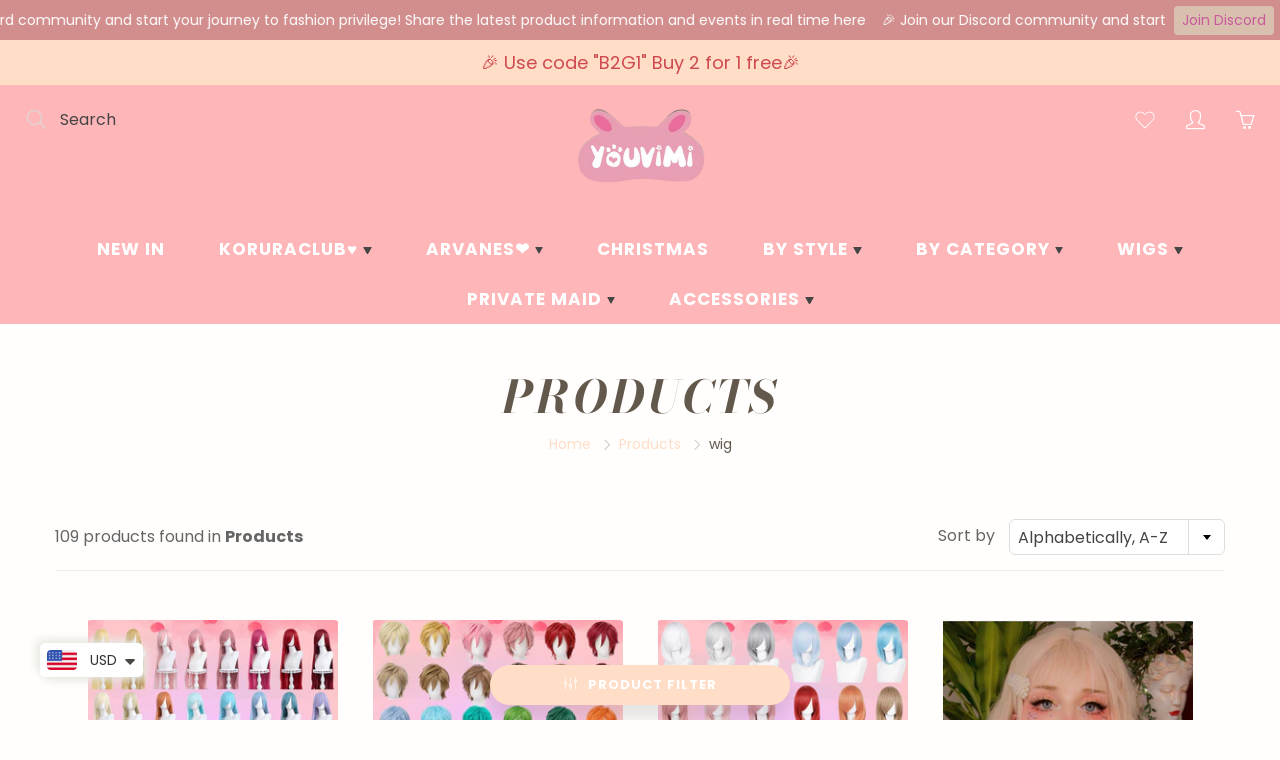

--- FILE ---
content_type: text/html; charset=utf-8
request_url: https://www.youvimi.com/collections/all/wig
body_size: 50360
content:
<!doctype html>
<!--[if IE 9]> <html class="ie9" lang="en"> <![endif]-->
<!--[if (gt IE 9)|!(IE)]><!--> <html lang="en"> <!--<![endif]-->
  <head>

 
<!-- "snippets/limespot.liquid" was not rendered, the associated app was uninstalled -->

<!-- Meta Pixel Code -->
<script>
  !function(f,b,e,v,n,t,s)
  {if(f.fbq)return;n=f.fbq=function(){n.callMethod?
  n.callMethod.apply(n,arguments):n.queue.push(arguments)};
  if(!f._fbq)f._fbq=n;n.push=n;n.loaded=!0;n.version='2.0';
  n.queue=[];t=b.createElement(e);t.async=!0;
  t.src=v;s=b.getElementsByTagName(e)[0];
  s.parentNode.insertBefore(t,s)}(window, document,'script',
  'https://connect.facebook.net/en_US/fbevents.js');
  fbq('init', '523150439022346');
  fbq('track', 'PageView');
</script>
<noscript><img height="1" width="1" style="display:none"
  src="https://www.facebook.com/tr?id=523150439022346&ev=PageView&noscript=1"
/></noscript>
<!-- End Meta Pixel Code -->
    <!-- Basic page needs ================================================== -->
    <meta charset="utf-8">
    <meta name="viewport" content="width=device-width, height=device-height, initial-scale=1.0, maximum-scale=1.0">

    <!-- Title and description ================================================== -->
    <title>
      Products &ndash; Tagged &quot;wig&quot; &ndash; Youvimi 
    </title>

    

    <!-- Helpers ================================================== -->
    <meta property="og:site_name" content="Youvimi ">
<meta property="og:url" content="https://www.youvimi.com/collections/all/wig">

    <meta property="og:type" content="website">
    <meta property="og:title" content="Products">
    
  
  

  
  	<meta name="twitter:site" content="@https://x.com/youvimiofficial">
  
  <meta name="twitter:card" content="summary">
  

    <link rel="canonical" href="https://www.youvimi.com/collections/all/wig">
    <meta name="theme-color" content="#ffddc6">
    
    <link rel="shortcut icon" href="//www.youvimi.com/cdn/shop/files/Screenshot_2020-10-31_at_3.55.07_PM-removebg-preview_32x32.png?v=1620970520" type="image/png">
    <link rel="preload" href="//www.youvimi.com/cdn/shop/t/36/assets/apps.css?v=105205638759803146001620965929" as="style">
    <link rel="preload" href="//www.youvimi.com/cdn/shop/t/36/assets/styles.css?v=170937483604855757201622019343" as="style"><link rel="preload" href="//www.youvimi.com/cdn/shop/t/36/assets/jquery.js?v=177851068496422246591620965941" as="script">
    <link rel="preload" href="//www.youvimi.com/cdn/shop/t/36/assets/apps.js?v=90637898209649204931620965926" as="script">
    <link rel="preload" href="//www.youvimi.com/cdn/shop/t/36/assets/theme.js?v=150720019362483962241621026314" as="script">
  	
<style>

  @font-face {
  font-family: "Bodoni Moda";
  font-weight: 700;
  font-style: italic;
  src: url("//www.youvimi.com/cdn/fonts/bodoni_moda/bodonimoda_i7.c902c4a34af6b706633407846994e4897be8e785.woff2") format("woff2"),
       url("//www.youvimi.com/cdn/fonts/bodoni_moda/bodonimoda_i7.0a6dd16bb377985b19c32de01ccef400d1fe1aa6.woff") format("woff");
}

  @font-face {
  font-family: Poppins;
  font-weight: 400;
  font-style: normal;
  src: url("//www.youvimi.com/cdn/fonts/poppins/poppins_n4.0ba78fa5af9b0e1a374041b3ceaadf0a43b41362.woff2") format("woff2"),
       url("//www.youvimi.com/cdn/fonts/poppins/poppins_n4.214741a72ff2596839fc9760ee7a770386cf16ca.woff") format("woff");
}

  @font-face {
  font-family: Poppins;
  font-weight: 700;
  font-style: normal;
  src: url("//www.youvimi.com/cdn/fonts/poppins/poppins_n7.56758dcf284489feb014a026f3727f2f20a54626.woff2") format("woff2"),
       url("//www.youvimi.com/cdn/fonts/poppins/poppins_n7.f34f55d9b3d3205d2cd6f64955ff4b36f0cfd8da.woff") format("woff");
}

  @font-face {
  font-family: Poppins;
  font-weight: 400;
  font-style: italic;
  src: url("//www.youvimi.com/cdn/fonts/poppins/poppins_i4.846ad1e22474f856bd6b81ba4585a60799a9f5d2.woff2") format("woff2"),
       url("//www.youvimi.com/cdn/fonts/poppins/poppins_i4.56b43284e8b52fc64c1fd271f289a39e8477e9ec.woff") format("woff");
}

  @font-face {
  font-family: "Bodoni Moda";
  font-weight: 900;
  font-style: italic;
  src: url("//www.youvimi.com/cdn/fonts/bodoni_moda/bodonimoda_i9.2257ebc0d61797a796dcd93185c5bb317371d00b.woff2") format("woff2"),
       url("//www.youvimi.com/cdn/fonts/bodoni_moda/bodonimoda_i9.72b92fc8e98063064bd544e43c4e75db421749ba.woff") format("woff");
}


  
  
  
  :root {
    --color-primary: rgb(255, 221, 198);
    --color-primary-rgb: 255, 221, 198;
    --color-primary-lighten-10: rgb(255, 251, 249);
    --color-primary-lighten-15: rgb(255, 255, 255);
    --color-primary-lighten-20: rgb(255, 255, 255);
    --color-primary-lighten-30: rgb(255, 255, 255);
    --color-primary-darken-10: rgb(255, 191, 147);
    --color-primary-darken-15: rgb(255, 175, 121);
    --color-primary-darken-20: rgb(255, 160, 96);
    --color-primary-darken-20-rgb: 255, 160, 96;
    --color-primary-darken-50: rgb(198, 80, 0);
    --color-primary-darken-50-rgb: 198, 80, 0;
    --color-primary-darken-70: rgb(96, 39, 0);
    --color-primary-darken-70-rgb: 96, 39, 0;
    --color-primary-darken-80: rgb(45, 18, 0);
    --color-header: rgb(69, 69, 69);
    --color-header-darken-15: rgb(31, 31, 31);
    --color-heading: rgb(99, 88, 76);
    --color-body: rgb(102, 101, 101);
    --color-alternative-headings: rgb(69, 69, 69);
    --color-alternative: rgb(102, 101, 101);
    --color-alternative-darken-15: rgb(64, 63, 63);
    --color-alternative-darken-25: rgb(38, 38, 38);
    --color-btn: rgb(255, 255, 255);
    --color-btn-darken-15: rgb(217, 217, 217);
    --color-footer: rgb(255, 255, 255);
    --color-footer-heading: rgb(255, 255, 255);
    --color-footer-link: rgb(207, 73, 80);
    --color-footer-link-darken-15: rgb(161, 42, 49);
    --color-price: rgb(189, 189, 189);
    --color-bg-nav: rgb(255, 182, 185);
    --color-bg-nav-darken-10: rgb(255, 131, 136);
    --color-bg-nav-darken-15: rgb(255, 106, 112);
    --color-bg-body: rgb(255, 254, 253);
    --color-bg-alternative: rgb(245, 242, 235);
    --color-bg-sale-label: rgb(252, 69, 0);
    --color-shadow-sale-label: rgba(176, 48, 0, 0.25);
    --color-bg-footer: rgb(255, 182, 185);
    --color-bg-footer-darken-10: rgb(255, 131, 136);

    --font-family: Poppins, sans-serif;
    --font-family-header: "Bodoni Moda", serif;
    --font-size: 16px;
    --font-size-header: 26px;
    --font-size-logo: 24px;
    --font-size-title-bar: 58px;
    --font-size-nav-header: 17px;
    --font-size-rte: 20px;
    --font-size-rte-header: 32px;
    --font-weight: 400;
    --font-weight-bolder: 700;
    --font-weight-header: 700;
    --font-weight-title-bar: normal;
    --font-weight-nav: 600;
    --font-weight-section-title: normal;
    --font-style: normal;
    --font-style-header: italic;

    --text-transform-title-bar: uppercase;
    --text-transform-nav: uppercase;
    --text-transform-section-title: none;

    --opacity-overlay-page-header: 0.4;

    --height-product-image: 250px;

    --url-svg-check: url(//www.youvimi.com/cdn/shop/t/36/assets/icon-check.svg?v=44035190528443430271620965938);

    --payment-terms-background-color: #fffefd;
    --payment-terms-text-color: #666565;
  }
</style>
<link href="//www.youvimi.com/cdn/shop/t/36/assets/apps.css?v=105205638759803146001620965929" rel="stylesheet" type="text/css" media="all" />
    <link href="//www.youvimi.com/cdn/shop/t/36/assets/styles.css?v=170937483604855757201622019343" rel="stylesheet" type="text/css" media="all" />

    <!-- Header hook for plugins ================================================== -->
    <script>window.performance && window.performance.mark && window.performance.mark('shopify.content_for_header.start');</script><meta name="google-site-verification" content="0Ez4kNIesps8lSq3CfOEK5H-HMzC-Iaeo6yFVQfa8iI">
<meta name="facebook-domain-verification" content="zf7bgdqrawjx5hrbets0703q3p0fja">
<meta id="shopify-digital-wallet" name="shopify-digital-wallet" content="/16550665/digital_wallets/dialog">
<meta name="shopify-checkout-api-token" content="198183f44303d9e3ebd19fde0e066858">
<meta id="in-context-paypal-metadata" data-shop-id="16550665" data-venmo-supported="true" data-environment="production" data-locale="en_US" data-paypal-v4="true" data-currency="USD">
<link rel="alternate" type="application/atom+xml" title="Feed" href="/collections/all/wig.atom" />
<script async="async" src="/checkouts/internal/preloads.js?locale=en-US"></script>
<script id="shopify-features" type="application/json">{"accessToken":"198183f44303d9e3ebd19fde0e066858","betas":["rich-media-storefront-analytics"],"domain":"www.youvimi.com","predictiveSearch":true,"shopId":16550665,"locale":"en"}</script>
<script>var Shopify = Shopify || {};
Shopify.shop = "milankeer.myshopify.com";
Shopify.locale = "en";
Shopify.currency = {"active":"USD","rate":"1.0"};
Shopify.country = "US";
Shopify.theme = {"name":"Galleria","id":120318820433,"schema_name":"Galleria","schema_version":"2.4.5","theme_store_id":851,"role":"main"};
Shopify.theme.handle = "null";
Shopify.theme.style = {"id":null,"handle":null};
Shopify.cdnHost = "www.youvimi.com/cdn";
Shopify.routes = Shopify.routes || {};
Shopify.routes.root = "/";</script>
<script type="module">!function(o){(o.Shopify=o.Shopify||{}).modules=!0}(window);</script>
<script>!function(o){function n(){var o=[];function n(){o.push(Array.prototype.slice.apply(arguments))}return n.q=o,n}var t=o.Shopify=o.Shopify||{};t.loadFeatures=n(),t.autoloadFeatures=n()}(window);</script>
<script id="shop-js-analytics" type="application/json">{"pageType":"collection"}</script>
<script defer="defer" async type="module" src="//www.youvimi.com/cdn/shopifycloud/shop-js/modules/v2/client.init-shop-cart-sync_DGjqyID6.en.esm.js"></script>
<script defer="defer" async type="module" src="//www.youvimi.com/cdn/shopifycloud/shop-js/modules/v2/chunk.common_CM5e3XYf.esm.js"></script>
<script type="module">
  await import("//www.youvimi.com/cdn/shopifycloud/shop-js/modules/v2/client.init-shop-cart-sync_DGjqyID6.en.esm.js");
await import("//www.youvimi.com/cdn/shopifycloud/shop-js/modules/v2/chunk.common_CM5e3XYf.esm.js");

  window.Shopify.SignInWithShop?.initShopCartSync?.({"fedCMEnabled":true,"windoidEnabled":true});

</script>
<script>(function() {
  var isLoaded = false;
  function asyncLoad() {
    if (isLoaded) return;
    isLoaded = true;
    var urls = ["https:\/\/cdn.autoketing.org\/sdk-cdn\/currency-convert\/dist\/currency-convert-embed.js?t=1674728629968492454\u0026shop=milankeer.myshopify.com","https:\/\/loox.io\/widget\/4JgkBWlEm\/loox.1691033471760.js?shop=milankeer.myshopify.com","https:\/\/static.klaviyo.com\/onsite\/js\/KiWkdp\/klaviyo.js?company_id=KiWkdp\u0026shop=milankeer.myshopify.com","https:\/\/cdn.assortion.com\/app.js?shop=milankeer.myshopify.com","https:\/\/reconvert-cdn.com\/assets\/js\/store_reconvert_node.js?v=2\u0026scid=ZTkyNGNmMDlhNDQ2ZTVmZWY1YTM0ZTgwZTg3NjNjZTUuZjNmNDUyODljZDgyYjFjNWJmNWY0MWQxMTYxNzFhNDg=\u0026shop=milankeer.myshopify.com","https:\/\/reconvert-cdn.com\/assets\/js\/reconvert_script_tags.mini.js?scid=R3dDTmlmdDcrS015cEJUVWYvekJIQT09\u0026shop=milankeer.myshopify.com","https:\/\/cdn.hextom.com\/js\/eventpromotionbar.js?shop=milankeer.myshopify.com","\/\/cdn.shopify.com\/proxy\/6008bd8a374879df15c1ec054a1df77050925371a05a4a4e6da2fabc65bb1bd6\/bucket.useifsapp.com\/theme-files-min\/js\/ifs-script-tag-min.js?v=2\u0026shop=milankeer.myshopify.com\u0026sp-cache-control=cHVibGljLCBtYXgtYWdlPTkwMA","https:\/\/omnisnippet1.com\/platforms\/shopify.js?source=scriptTag\u0026v=2025-07-03T01\u0026shop=milankeer.myshopify.com","\/\/cdn.shopify.com\/proxy\/3dec5528da9264bb411ab0e928eb926c6fe4f504e2ad00cb341cf274b9fe6844\/api.goaffpro.com\/loader.js?shop=milankeer.myshopify.com\u0026sp-cache-control=cHVibGljLCBtYXgtYWdlPTkwMA"];
    for (var i = 0; i < urls.length; i++) {
      var s = document.createElement('script');
      s.type = 'text/javascript';
      s.async = true;
      s.src = urls[i];
      var x = document.getElementsByTagName('script')[0];
      x.parentNode.insertBefore(s, x);
    }
  };
  if(window.attachEvent) {
    window.attachEvent('onload', asyncLoad);
  } else {
    window.addEventListener('load', asyncLoad, false);
  }
})();</script>
<script id="__st">var __st={"a":16550665,"offset":28800,"reqid":"486c3a9b-3836-4e8f-9781-d29e08a1f0b8-1766003230","pageurl":"www.youvimi.com\/collections\/all\/wig","u":"0ba7d95e5837","p":"collection"};</script>
<script>window.ShopifyPaypalV4VisibilityTracking = true;</script>
<script id="captcha-bootstrap">!function(){'use strict';const t='contact',e='account',n='new_comment',o=[[t,t],['blogs',n],['comments',n],[t,'customer']],c=[[e,'customer_login'],[e,'guest_login'],[e,'recover_customer_password'],[e,'create_customer']],r=t=>t.map((([t,e])=>`form[action*='/${t}']:not([data-nocaptcha='true']) input[name='form_type'][value='${e}']`)).join(','),a=t=>()=>t?[...document.querySelectorAll(t)].map((t=>t.form)):[];function s(){const t=[...o],e=r(t);return a(e)}const i='password',u='form_key',d=['recaptcha-v3-token','g-recaptcha-response','h-captcha-response',i],f=()=>{try{return window.sessionStorage}catch{return}},m='__shopify_v',_=t=>t.elements[u];function p(t,e,n=!1){try{const o=window.sessionStorage,c=JSON.parse(o.getItem(e)),{data:r}=function(t){const{data:e,action:n}=t;return t[m]||n?{data:e,action:n}:{data:t,action:n}}(c);for(const[e,n]of Object.entries(r))t.elements[e]&&(t.elements[e].value=n);n&&o.removeItem(e)}catch(o){console.error('form repopulation failed',{error:o})}}const l='form_type',E='cptcha';function T(t){t.dataset[E]=!0}const w=window,h=w.document,L='Shopify',v='ce_forms',y='captcha';let A=!1;((t,e)=>{const n=(g='f06e6c50-85a8-45c8-87d0-21a2b65856fe',I='https://cdn.shopify.com/shopifycloud/storefront-forms-hcaptcha/ce_storefront_forms_captcha_hcaptcha.v1.5.2.iife.js',D={infoText:'Protected by hCaptcha',privacyText:'Privacy',termsText:'Terms'},(t,e,n)=>{const o=w[L][v],c=o.bindForm;if(c)return c(t,g,e,D).then(n);var r;o.q.push([[t,g,e,D],n]),r=I,A||(h.body.append(Object.assign(h.createElement('script'),{id:'captcha-provider',async:!0,src:r})),A=!0)});var g,I,D;w[L]=w[L]||{},w[L][v]=w[L][v]||{},w[L][v].q=[],w[L][y]=w[L][y]||{},w[L][y].protect=function(t,e){n(t,void 0,e),T(t)},Object.freeze(w[L][y]),function(t,e,n,w,h,L){const[v,y,A,g]=function(t,e,n){const i=e?o:[],u=t?c:[],d=[...i,...u],f=r(d),m=r(i),_=r(d.filter((([t,e])=>n.includes(e))));return[a(f),a(m),a(_),s()]}(w,h,L),I=t=>{const e=t.target;return e instanceof HTMLFormElement?e:e&&e.form},D=t=>v().includes(t);t.addEventListener('submit',(t=>{const e=I(t);if(!e)return;const n=D(e)&&!e.dataset.hcaptchaBound&&!e.dataset.recaptchaBound,o=_(e),c=g().includes(e)&&(!o||!o.value);(n||c)&&t.preventDefault(),c&&!n&&(function(t){try{if(!f())return;!function(t){const e=f();if(!e)return;const n=_(t);if(!n)return;const o=n.value;o&&e.removeItem(o)}(t);const e=Array.from(Array(32),(()=>Math.random().toString(36)[2])).join('');!function(t,e){_(t)||t.append(Object.assign(document.createElement('input'),{type:'hidden',name:u})),t.elements[u].value=e}(t,e),function(t,e){const n=f();if(!n)return;const o=[...t.querySelectorAll(`input[type='${i}']`)].map((({name:t})=>t)),c=[...d,...o],r={};for(const[a,s]of new FormData(t).entries())c.includes(a)||(r[a]=s);n.setItem(e,JSON.stringify({[m]:1,action:t.action,data:r}))}(t,e)}catch(e){console.error('failed to persist form',e)}}(e),e.submit())}));const S=(t,e)=>{t&&!t.dataset[E]&&(n(t,e.some((e=>e===t))),T(t))};for(const o of['focusin','change'])t.addEventListener(o,(t=>{const e=I(t);D(e)&&S(e,y())}));const B=e.get('form_key'),M=e.get(l),P=B&&M;t.addEventListener('DOMContentLoaded',(()=>{const t=y();if(P)for(const e of t)e.elements[l].value===M&&p(e,B);[...new Set([...A(),...v().filter((t=>'true'===t.dataset.shopifyCaptcha))])].forEach((e=>S(e,t)))}))}(h,new URLSearchParams(w.location.search),n,t,e,['guest_login'])})(!0,!0)}();</script>
<script integrity="sha256-52AcMU7V7pcBOXWImdc/TAGTFKeNjmkeM1Pvks/DTgc=" data-source-attribution="shopify.loadfeatures" defer="defer" src="//www.youvimi.com/cdn/shopifycloud/storefront/assets/storefront/load_feature-81c60534.js" crossorigin="anonymous"></script>
<script data-source-attribution="shopify.dynamic_checkout.dynamic.init">var Shopify=Shopify||{};Shopify.PaymentButton=Shopify.PaymentButton||{isStorefrontPortableWallets:!0,init:function(){window.Shopify.PaymentButton.init=function(){};var t=document.createElement("script");t.src="https://www.youvimi.com/cdn/shopifycloud/portable-wallets/latest/portable-wallets.en.js",t.type="module",document.head.appendChild(t)}};
</script>
<script data-source-attribution="shopify.dynamic_checkout.buyer_consent">
  function portableWalletsHideBuyerConsent(e){var t=document.getElementById("shopify-buyer-consent"),n=document.getElementById("shopify-subscription-policy-button");t&&n&&(t.classList.add("hidden"),t.setAttribute("aria-hidden","true"),n.removeEventListener("click",e))}function portableWalletsShowBuyerConsent(e){var t=document.getElementById("shopify-buyer-consent"),n=document.getElementById("shopify-subscription-policy-button");t&&n&&(t.classList.remove("hidden"),t.removeAttribute("aria-hidden"),n.addEventListener("click",e))}window.Shopify?.PaymentButton&&(window.Shopify.PaymentButton.hideBuyerConsent=portableWalletsHideBuyerConsent,window.Shopify.PaymentButton.showBuyerConsent=portableWalletsShowBuyerConsent);
</script>
<script data-source-attribution="shopify.dynamic_checkout.cart.bootstrap">document.addEventListener("DOMContentLoaded",(function(){function t(){return document.querySelector("shopify-accelerated-checkout-cart, shopify-accelerated-checkout")}if(t())Shopify.PaymentButton.init();else{new MutationObserver((function(e,n){t()&&(Shopify.PaymentButton.init(),n.disconnect())})).observe(document.body,{childList:!0,subtree:!0})}}));
</script>
<link id="shopify-accelerated-checkout-styles" rel="stylesheet" media="screen" href="https://www.youvimi.com/cdn/shopifycloud/portable-wallets/latest/accelerated-checkout-backwards-compat.css" crossorigin="anonymous">
<style id="shopify-accelerated-checkout-cart">
        #shopify-buyer-consent {
  margin-top: 1em;
  display: inline-block;
  width: 100%;
}

#shopify-buyer-consent.hidden {
  display: none;
}

#shopify-subscription-policy-button {
  background: none;
  border: none;
  padding: 0;
  text-decoration: underline;
  font-size: inherit;
  cursor: pointer;
}

#shopify-subscription-policy-button::before {
  box-shadow: none;
}

      </style>

<script>window.performance && window.performance.mark && window.performance.mark('shopify.content_for_header.end');</script>

    <!--[if lt IE 9]>
		<script src="//html5shiv.googlecode.com/svn/trunk/html5.js" type="text/javascript"></script>
	<![endif]-->

     <!--[if (lte IE 9) ]><script src="//www.youvimi.com/cdn/shop/t/36/assets/match-media.min.js?v=22265819453975888031620965936" type="text/javascript"></script><![endif]-->

  	



    <!-- Theme Global App JS ================================================== -->
    <script>
      window.themeInfo = {name: "Galleria"}

      function initScroll(sectionId) {

        document.addEventListener('shopify:section:select', fireOnSectionSelect);
        document.addEventListener('shopify:section:reorder', fireOnSectionSelect);

        window.addEventListener("load", fireOnLoad);


        function fireOnSectionSelect(e) {
          if(e.detail.sectionId === sectionId) {
            setScoll(e.detail.sectionId);
          }
        }

        function fireOnLoad() {
          setScoll(sectionId);
        }


        function setScoll(sectionId) {

          var current = document.getElementById("shopify-section-" + sectionId),
              scroller = document.getElementById("scroll-indicator-" + sectionId);


          if(current.previousElementSibling === null) {
            scroller.style.display = "block";
            scroller.onclick = function(e) {
              e.preventDefault();
              current.nextElementSibling.scrollIntoView({ behavior: 'smooth', block: 'start' });
            };
          }
        }
      }

      window.theme = window.theme || {};
      window.theme.moneyFormat = "\u003cspan class=money\u003e${{amount}} USD\u003c\/span\u003e";
      window.theme.i18n = {
        newsletterFormConfirmation: "Thanks for subscribing to our newsletter!",
        addOrderNotes: "Add order notes",
        cartNote: "Add a note to your order",
        cartTitle: "My shopping cart",
        cartSubtotal: "Subtotal",
        cartContinueBrowsing: "Continue Shopping",
        cartCheckout: "Checkout",
        productIsAvalable: "In stock! Usually ships within 24 hours.",
        addressError: "Translation missing: en.general.map.address_error",
        addressNoResults: "Translation missing: en.general.map.address_no_results",
        addressQueryLimit: "Translation missing: en.general.map.address_query_limit_html",
        authError: "Translation missing: en.general.map.auth_error_html",
        productIsSoldOut: "Sorry!  This product is currently out of stock.",
        productAddToCart: "Add to cart",
        productSoldOut: "Sold out",
        productUnavailable: "Unavailable",
        passwordPageClose: "Translation missing: en.general.password_page.close"
      };
      window.theme.routes = {
        root: "\/",
        account: "\/account",
        accountLogin: "\/account\/login",
        accountLogout: "\/account\/logout",
        accountRegister: "\/account\/register",
        accountAddresses: "\/account\/addresses",
        collections: "\/collections",
        allProductsCollection: "\/collections\/all",
        search: "\/search",
        cart: "\/cart",
        cartAdd: "\/cart\/add",
        cartChange: "\/cart\/change",
        cartClear: "\/cart\/clear",
        productRecommendations: "\/recommendations\/products"
      }
    </script>

      <noscript>
        <style>
          .product-thumb-img-wrap img:nth-child(2),
          .swiper-slide img:nth-child(2),
          .blog_image_overlay img:nth-child(2),
          .blog-post img:nth-child(2){
            display:none !important;
          }
        </style>
      </noscript>

  
	<script>var loox_global_hash = '1765521906605';</script><script>var visitor_level_referral = {"active":true,"rtl":false,"position":"right","button_text":"Get $5","button_bg_color":"333333","button_text_color":"FFFFFF","display_on_home_page":true,"display_on_product_page":true,"display_on_cart_page":true,"display_on_other_pages":true,"hide_on_mobile":false,"sidebar_visible":true,"orientation":"default"};
</script><style>.loox-reviews-default { max-width: 1200px; margin: 0 auto; }.loox-rating .loox-icon { color:#ffb6b9; }
:root { --lxs-rating-icon-color: #ffb6b9; }</style>

<!-- BEGIN app block: shopify://apps/b-s-announcements/blocks/boostandsales_bar/622d5231-2b17-46c2-b570-613654521b45 -->
<script>
  window.boostAndSales_BarConfigs = [{"type":"marquee","uuid":"1bed06f6-94ae-4e6a-a26a-71ab85bcb6db","design":{"action":{"color":"C9599C","background":"D9C0AE","couponColor":"FFFFFF","borderRadius":4,"couponBackground":"000000","couponBorderRadius":4},"slider":{"nav":{"color":"000000","background":"FFFFFF","hideBackground":false}},"zIndex":101,"content":{"font":"default","size":14,"color":"FFFFFF","style":[],"sizeMobile":90},"template":"custom","useZIndex":false,"background":{"type":"color","color":"D28D8D","gradient":{"color":["D100D1","0043D0"]},"type_gradient":"linear"}},"target":{"pages":"all","device":"all","countries":"all","pages_custom":{"value":"","condition":"is"},"countries_list":[]},"content":{"simple":{"text":"SALE 50% OFF","action":{"code":"PROMO50","link":"","text":"Learn more","type":"none","isCopy":false,"urlNewTab":false}},"slider":[{"text":"SALE 50% OFF","action":{"code":"PROMO50","link":"","text":"Learn more","type":"none","isCopy":false,"urlNewTab":false}},{"text":"NEW COLLECTION","action":{"code":"PROMO50","link":"","text":"Learn more","type":"none","isCopy":false,"urlNewTab":false}}],"animation":{"text":"🎉 Join our Discord community and start your journey to fashion privilege! Share the latest product information and events in real time here","action":{"code":"PROMO50","link":"https://discord.gg/XyTw8GdHPN","text":"Join Discord","type":"button","isCopy":false,"urlNewTab":false}}},"position":{"fixed":false,"sticky":false,"location":"top"},"schedule":{"type":"always","hourly":[[1,1,1,1,1,1,1,1,1,1,1,1,1,1,1,1,1,1,1,1,1,1,1,1],[1,1,1,1,1,1,1,1,1,1,1,1,1,1,1,1,1,1,1,1,1,1,1,1],[1,1,1,1,1,1,1,1,1,1,1,1,1,1,1,1,1,1,1,1,1,1,1,1],[1,1,1,1,1,1,1,1,1,1,1,1,1,1,1,1,1,1,1,1,1,1,1,1],[1,1,1,1,1,1,1,1,1,1,1,1,1,1,1,1,1,1,1,1,1,1,1,1],[1,1,1,1,1,1,1,1,1,1,1,1,1,1,1,1,1,1,1,1,1,1,1,1],[1,1,1,1,1,1,1,1,1,1,1,1,1,1,1,1,1,1,1,1,1,1,1,1]],"isShow":true,"timezone":"Etc/GMT+12_GMT-12:00","localTime":false,"date_range":{"end":"","start":"","time_end":"","time_start":""},"days_interval":{"end":"","days":[],"type":"period","start":"00:00","period":"everyday"}},"close_button":{"show":false,"size":20,"color":"FFFFFF","position":"right"},"slider_settings":{"speed":500,"button":"","showNav":true,"autoPlay":true,"duration":5,"direction":"left","cursorStop":false},"animation_settings":{"speed":5,"direction":"left","cursorStop":true}}];
</script>
<!-- END app block --><!-- BEGIN app block: shopify://apps/assortion/blocks/app-embed/5588d7f9-a5bc-4f4a-9c54-39b7e081dd23 --><script src='https://cdn.assortion.com/app.js?shop=milankeer.myshopify.com' defer></script>
<script>
  window.Assortion = {
    initialized: false,
    shop: {
      domain:"milankeer.myshopify.com"
    },
    customer: {
      isB2B: false
      
    },
    disabled: window.disableAssortion || false,
    disable: function() {
      this.disabled = true;
      if (this.initialized && this.unmount) this.unmount();
    },
    marketId: '1534296145'
  };
</script>

<!-- END app block --><!-- BEGIN app block: shopify://apps/also-bought/blocks/app-embed-block/b94b27b4-738d-4d92-9e60-43c22d1da3f2 --><script>
    window.codeblackbelt = window.codeblackbelt || {};
    window.codeblackbelt.shop = window.codeblackbelt.shop || 'milankeer.myshopify.com';
    </script><script src="//cdn.codeblackbelt.com/widgets/also-bought/bootstrap.min.js?version=2025121804+0800" async></script>
<!-- END app block --><script src="https://cdn.shopify.com/extensions/019a6b5f-115b-78ae-9c83-b0feccde45ca/shpf-bar-32/assets/main-bar.js" type="text/javascript" defer="defer"></script>
<script src="https://cdn.shopify.com/extensions/a9a32278-85fd-435d-a2e4-15afbc801656/nova-multi-currency-converter-1/assets/nova-cur-app-embed.js" type="text/javascript" defer="defer"></script>
<link href="https://cdn.shopify.com/extensions/a9a32278-85fd-435d-a2e4-15afbc801656/nova-multi-currency-converter-1/assets/nova-cur.css" rel="stylesheet" type="text/css" media="all">
<script src="https://cdn.shopify.com/extensions/019b2883-c8e2-7d50-9cfb-5084fb18ad07/event-promotion-bar-76/assets/eventpromotionbar.js" type="text/javascript" defer="defer"></script>
<meta property="og:image" content="https://cdn.shopify.com/s/files/1/1655/0665/files/youvimi_logo.webp?v=1728987241" />
<meta property="og:image:secure_url" content="https://cdn.shopify.com/s/files/1/1655/0665/files/youvimi_logo.webp?v=1728987241" />
<meta property="og:image:width" content="400" />
<meta property="og:image:height" content="400" />
<link href="https://monorail-edge.shopifysvc.com" rel="dns-prefetch">
<script>(function(){if ("sendBeacon" in navigator && "performance" in window) {try {var session_token_from_headers = performance.getEntriesByType('navigation')[0].serverTiming.find(x => x.name == '_s').description;} catch {var session_token_from_headers = undefined;}var session_cookie_matches = document.cookie.match(/_shopify_s=([^;]*)/);var session_token_from_cookie = session_cookie_matches && session_cookie_matches.length === 2 ? session_cookie_matches[1] : "";var session_token = session_token_from_headers || session_token_from_cookie || "";function handle_abandonment_event(e) {var entries = performance.getEntries().filter(function(entry) {return /monorail-edge.shopifysvc.com/.test(entry.name);});if (!window.abandonment_tracked && entries.length === 0) {window.abandonment_tracked = true;var currentMs = Date.now();var navigation_start = performance.timing.navigationStart;var payload = {shop_id: 16550665,url: window.location.href,navigation_start,duration: currentMs - navigation_start,session_token,page_type: "collection"};window.navigator.sendBeacon("https://monorail-edge.shopifysvc.com/v1/produce", JSON.stringify({schema_id: "online_store_buyer_site_abandonment/1.1",payload: payload,metadata: {event_created_at_ms: currentMs,event_sent_at_ms: currentMs}}));}}window.addEventListener('pagehide', handle_abandonment_event);}}());</script>
<script id="web-pixels-manager-setup">(function e(e,d,r,n,o){if(void 0===o&&(o={}),!Boolean(null===(a=null===(i=window.Shopify)||void 0===i?void 0:i.analytics)||void 0===a?void 0:a.replayQueue)){var i,a;window.Shopify=window.Shopify||{};var t=window.Shopify;t.analytics=t.analytics||{};var s=t.analytics;s.replayQueue=[],s.publish=function(e,d,r){return s.replayQueue.push([e,d,r]),!0};try{self.performance.mark("wpm:start")}catch(e){}var l=function(){var e={modern:/Edge?\/(1{2}[4-9]|1[2-9]\d|[2-9]\d{2}|\d{4,})\.\d+(\.\d+|)|Firefox\/(1{2}[4-9]|1[2-9]\d|[2-9]\d{2}|\d{4,})\.\d+(\.\d+|)|Chrom(ium|e)\/(9{2}|\d{3,})\.\d+(\.\d+|)|(Maci|X1{2}).+ Version\/(15\.\d+|(1[6-9]|[2-9]\d|\d{3,})\.\d+)([,.]\d+|)( \(\w+\)|)( Mobile\/\w+|) Safari\/|Chrome.+OPR\/(9{2}|\d{3,})\.\d+\.\d+|(CPU[ +]OS|iPhone[ +]OS|CPU[ +]iPhone|CPU IPhone OS|CPU iPad OS)[ +]+(15[._]\d+|(1[6-9]|[2-9]\d|\d{3,})[._]\d+)([._]\d+|)|Android:?[ /-](13[3-9]|1[4-9]\d|[2-9]\d{2}|\d{4,})(\.\d+|)(\.\d+|)|Android.+Firefox\/(13[5-9]|1[4-9]\d|[2-9]\d{2}|\d{4,})\.\d+(\.\d+|)|Android.+Chrom(ium|e)\/(13[3-9]|1[4-9]\d|[2-9]\d{2}|\d{4,})\.\d+(\.\d+|)|SamsungBrowser\/([2-9]\d|\d{3,})\.\d+/,legacy:/Edge?\/(1[6-9]|[2-9]\d|\d{3,})\.\d+(\.\d+|)|Firefox\/(5[4-9]|[6-9]\d|\d{3,})\.\d+(\.\d+|)|Chrom(ium|e)\/(5[1-9]|[6-9]\d|\d{3,})\.\d+(\.\d+|)([\d.]+$|.*Safari\/(?![\d.]+ Edge\/[\d.]+$))|(Maci|X1{2}).+ Version\/(10\.\d+|(1[1-9]|[2-9]\d|\d{3,})\.\d+)([,.]\d+|)( \(\w+\)|)( Mobile\/\w+|) Safari\/|Chrome.+OPR\/(3[89]|[4-9]\d|\d{3,})\.\d+\.\d+|(CPU[ +]OS|iPhone[ +]OS|CPU[ +]iPhone|CPU IPhone OS|CPU iPad OS)[ +]+(10[._]\d+|(1[1-9]|[2-9]\d|\d{3,})[._]\d+)([._]\d+|)|Android:?[ /-](13[3-9]|1[4-9]\d|[2-9]\d{2}|\d{4,})(\.\d+|)(\.\d+|)|Mobile Safari.+OPR\/([89]\d|\d{3,})\.\d+\.\d+|Android.+Firefox\/(13[5-9]|1[4-9]\d|[2-9]\d{2}|\d{4,})\.\d+(\.\d+|)|Android.+Chrom(ium|e)\/(13[3-9]|1[4-9]\d|[2-9]\d{2}|\d{4,})\.\d+(\.\d+|)|Android.+(UC? ?Browser|UCWEB|U3)[ /]?(15\.([5-9]|\d{2,})|(1[6-9]|[2-9]\d|\d{3,})\.\d+)\.\d+|SamsungBrowser\/(5\.\d+|([6-9]|\d{2,})\.\d+)|Android.+MQ{2}Browser\/(14(\.(9|\d{2,})|)|(1[5-9]|[2-9]\d|\d{3,})(\.\d+|))(\.\d+|)|K[Aa][Ii]OS\/(3\.\d+|([4-9]|\d{2,})\.\d+)(\.\d+|)/},d=e.modern,r=e.legacy,n=navigator.userAgent;return n.match(d)?"modern":n.match(r)?"legacy":"unknown"}(),u="modern"===l?"modern":"legacy",c=(null!=n?n:{modern:"",legacy:""})[u],f=function(e){return[e.baseUrl,"/wpm","/b",e.hashVersion,"modern"===e.buildTarget?"m":"l",".js"].join("")}({baseUrl:d,hashVersion:r,buildTarget:u}),m=function(e){var d=e.version,r=e.bundleTarget,n=e.surface,o=e.pageUrl,i=e.monorailEndpoint;return{emit:function(e){var a=e.status,t=e.errorMsg,s=(new Date).getTime(),l=JSON.stringify({metadata:{event_sent_at_ms:s},events:[{schema_id:"web_pixels_manager_load/3.1",payload:{version:d,bundle_target:r,page_url:o,status:a,surface:n,error_msg:t},metadata:{event_created_at_ms:s}}]});if(!i)return console&&console.warn&&console.warn("[Web Pixels Manager] No Monorail endpoint provided, skipping logging."),!1;try{return self.navigator.sendBeacon.bind(self.navigator)(i,l)}catch(e){}var u=new XMLHttpRequest;try{return u.open("POST",i,!0),u.setRequestHeader("Content-Type","text/plain"),u.send(l),!0}catch(e){return console&&console.warn&&console.warn("[Web Pixels Manager] Got an unhandled error while logging to Monorail."),!1}}}}({version:r,bundleTarget:l,surface:e.surface,pageUrl:self.location.href,monorailEndpoint:e.monorailEndpoint});try{o.browserTarget=l,function(e){var d=e.src,r=e.async,n=void 0===r||r,o=e.onload,i=e.onerror,a=e.sri,t=e.scriptDataAttributes,s=void 0===t?{}:t,l=document.createElement("script"),u=document.querySelector("head"),c=document.querySelector("body");if(l.async=n,l.src=d,a&&(l.integrity=a,l.crossOrigin="anonymous"),s)for(var f in s)if(Object.prototype.hasOwnProperty.call(s,f))try{l.dataset[f]=s[f]}catch(e){}if(o&&l.addEventListener("load",o),i&&l.addEventListener("error",i),u)u.appendChild(l);else{if(!c)throw new Error("Did not find a head or body element to append the script");c.appendChild(l)}}({src:f,async:!0,onload:function(){if(!function(){var e,d;return Boolean(null===(d=null===(e=window.Shopify)||void 0===e?void 0:e.analytics)||void 0===d?void 0:d.initialized)}()){var d=window.webPixelsManager.init(e)||void 0;if(d){var r=window.Shopify.analytics;r.replayQueue.forEach((function(e){var r=e[0],n=e[1],o=e[2];d.publishCustomEvent(r,n,o)})),r.replayQueue=[],r.publish=d.publishCustomEvent,r.visitor=d.visitor,r.initialized=!0}}},onerror:function(){return m.emit({status:"failed",errorMsg:"".concat(f," has failed to load")})},sri:function(e){var d=/^sha384-[A-Za-z0-9+/=]+$/;return"string"==typeof e&&d.test(e)}(c)?c:"",scriptDataAttributes:o}),m.emit({status:"loading"})}catch(e){m.emit({status:"failed",errorMsg:(null==e?void 0:e.message)||"Unknown error"})}}})({shopId: 16550665,storefrontBaseUrl: "https://www.youvimi.com",extensionsBaseUrl: "https://extensions.shopifycdn.com/cdn/shopifycloud/web-pixels-manager",monorailEndpoint: "https://monorail-edge.shopifysvc.com/unstable/produce_batch",surface: "storefront-renderer",enabledBetaFlags: ["2dca8a86"],webPixelsConfigList: [{"id":"2064974122","configuration":"{\"tagID\":\"2615281366408\"}","eventPayloadVersion":"v1","runtimeContext":"STRICT","scriptVersion":"18031546ee651571ed29edbe71a3550b","type":"APP","apiClientId":3009811,"privacyPurposes":["ANALYTICS","MARKETING","SALE_OF_DATA"],"dataSharingAdjustments":{"protectedCustomerApprovalScopes":["read_customer_address","read_customer_email","read_customer_name","read_customer_personal_data","read_customer_phone"]}},{"id":"1958773034","configuration":"{\"configuration\":\"{\\\"should_include_tax_charges\\\": false, \\\"should_track_page_view_enabled\\\": true, \\\"should_include_shipping_charges\\\": false, \\\"supported_content_id_pattern\\\": \\\"VARIANT_ID\\\"}\",\"pixelEvents\":\"{}\"}","eventPayloadVersion":"v1","runtimeContext":"LAX","scriptVersion":"dfd9bd6ef3ba8fcf9f86e96e2aa0e72a","type":"APP","apiClientId":43967250433,"privacyPurposes":[],"dataSharingAdjustments":{"protectedCustomerApprovalScopes":["read_customer_address","read_customer_email","read_customer_name","read_customer_personal_data","read_customer_phone"]}},{"id":"1660780842","configuration":"{\"shop\":\"milankeer.myshopify.com\",\"cookie_duration\":\"604800\"}","eventPayloadVersion":"v1","runtimeContext":"STRICT","scriptVersion":"a2e7513c3708f34b1f617d7ce88f9697","type":"APP","apiClientId":2744533,"privacyPurposes":["ANALYTICS","MARKETING"],"dataSharingAdjustments":{"protectedCustomerApprovalScopes":["read_customer_address","read_customer_email","read_customer_name","read_customer_personal_data","read_customer_phone"]}},{"id":"1472626986","configuration":"{\"apiURL\":\"https:\/\/api.omnisend.com\",\"appURL\":\"https:\/\/app.omnisend.com\",\"brandID\":\"6865e26f2a862bc640467995\",\"trackingURL\":\"https:\/\/wt.omnisendlink.com\"}","eventPayloadVersion":"v1","runtimeContext":"STRICT","scriptVersion":"aa9feb15e63a302383aa48b053211bbb","type":"APP","apiClientId":186001,"privacyPurposes":["ANALYTICS","MARKETING","SALE_OF_DATA"],"dataSharingAdjustments":{"protectedCustomerApprovalScopes":["read_customer_address","read_customer_email","read_customer_name","read_customer_personal_data","read_customer_phone"]}},{"id":"1119355178","configuration":"{\"shopID\":\"enMACSRcVRpwxg\"}","eventPayloadVersion":"v1","runtimeContext":"STRICT","scriptVersion":"030d7bc4a14967b7600ab5ae2a7fbb34","type":"APP","apiClientId":6348385,"privacyPurposes":["ANALYTICS","MARKETING","SALE_OF_DATA"],"dataSharingAdjustments":{"protectedCustomerApprovalScopes":["read_customer_personal_data"]}},{"id":"827523370","configuration":"{\"config\":\"{\\\"pixel_id\\\":\\\"G-PFBTNK1YLY\\\",\\\"target_country\\\":\\\"US\\\",\\\"gtag_events\\\":[{\\\"type\\\":\\\"search\\\",\\\"action_label\\\":[\\\"G-PFBTNK1YLY\\\",\\\"AW-813274684\\\/Sb6CCIC02YsZELys5oMD\\\"]},{\\\"type\\\":\\\"begin_checkout\\\",\\\"action_label\\\":[\\\"G-PFBTNK1YLY\\\",\\\"AW-813274684\\\/GACTCIa02YsZELys5oMD\\\"]},{\\\"type\\\":\\\"view_item\\\",\\\"action_label\\\":[\\\"G-PFBTNK1YLY\\\",\\\"AW-813274684\\\/Bc0MCP2z2YsZELys5oMD\\\",\\\"MC-D7KBPPPH1S\\\"]},{\\\"type\\\":\\\"purchase\\\",\\\"action_label\\\":[\\\"G-PFBTNK1YLY\\\",\\\"AW-813274684\\\/twvxCPez2YsZELys5oMD\\\",\\\"MC-D7KBPPPH1S\\\"]},{\\\"type\\\":\\\"page_view\\\",\\\"action_label\\\":[\\\"G-PFBTNK1YLY\\\",\\\"AW-813274684\\\/oAwvCPqz2YsZELys5oMD\\\",\\\"MC-D7KBPPPH1S\\\"]},{\\\"type\\\":\\\"add_payment_info\\\",\\\"action_label\\\":[\\\"G-PFBTNK1YLY\\\",\\\"AW-813274684\\\/-Cm2CIm02YsZELys5oMD\\\"]},{\\\"type\\\":\\\"add_to_cart\\\",\\\"action_label\\\":[\\\"G-PFBTNK1YLY\\\",\\\"AW-813274684\\\/JyDGCIO02YsZELys5oMD\\\"]}],\\\"enable_monitoring_mode\\\":false}\"}","eventPayloadVersion":"v1","runtimeContext":"OPEN","scriptVersion":"b2a88bafab3e21179ed38636efcd8a93","type":"APP","apiClientId":1780363,"privacyPurposes":[],"dataSharingAdjustments":{"protectedCustomerApprovalScopes":["read_customer_address","read_customer_email","read_customer_name","read_customer_personal_data","read_customer_phone"]}},{"id":"652837162","configuration":"{\"pixelCode\":\"CCMNOTRC77U1F3L1DPR0\"}","eventPayloadVersion":"v1","runtimeContext":"STRICT","scriptVersion":"22e92c2ad45662f435e4801458fb78cc","type":"APP","apiClientId":4383523,"privacyPurposes":["ANALYTICS","MARKETING","SALE_OF_DATA"],"dataSharingAdjustments":{"protectedCustomerApprovalScopes":["read_customer_address","read_customer_email","read_customer_name","read_customer_personal_data","read_customer_phone"]}},{"id":"354156842","configuration":"{\"pixel_id\":\"523150439022346\",\"pixel_type\":\"facebook_pixel\",\"metaapp_system_user_token\":\"-\"}","eventPayloadVersion":"v1","runtimeContext":"OPEN","scriptVersion":"ca16bc87fe92b6042fbaa3acc2fbdaa6","type":"APP","apiClientId":2329312,"privacyPurposes":["ANALYTICS","MARKETING","SALE_OF_DATA"],"dataSharingAdjustments":{"protectedCustomerApprovalScopes":["read_customer_address","read_customer_email","read_customer_name","read_customer_personal_data","read_customer_phone"]}},{"id":"shopify-app-pixel","configuration":"{}","eventPayloadVersion":"v1","runtimeContext":"STRICT","scriptVersion":"0450","apiClientId":"shopify-pixel","type":"APP","privacyPurposes":["ANALYTICS","MARKETING"]},{"id":"shopify-custom-pixel","eventPayloadVersion":"v1","runtimeContext":"LAX","scriptVersion":"0450","apiClientId":"shopify-pixel","type":"CUSTOM","privacyPurposes":["ANALYTICS","MARKETING"]}],isMerchantRequest: false,initData: {"shop":{"name":"Youvimi ","paymentSettings":{"currencyCode":"USD"},"myshopifyDomain":"milankeer.myshopify.com","countryCode":"US","storefrontUrl":"https:\/\/www.youvimi.com"},"customer":null,"cart":null,"checkout":null,"productVariants":[],"purchasingCompany":null},},"https://www.youvimi.com/cdn","ae1676cfwd2530674p4253c800m34e853cb",{"modern":"","legacy":""},{"shopId":"16550665","storefrontBaseUrl":"https:\/\/www.youvimi.com","extensionBaseUrl":"https:\/\/extensions.shopifycdn.com\/cdn\/shopifycloud\/web-pixels-manager","surface":"storefront-renderer","enabledBetaFlags":"[\"2dca8a86\"]","isMerchantRequest":"false","hashVersion":"ae1676cfwd2530674p4253c800m34e853cb","publish":"custom","events":"[[\"page_viewed\",{}],[\"collection_viewed\",{\"collection\":{\"id\":\"\",\"title\":\"Products\",\"productVariants\":[{\"price\":{\"amount\":24.99,\"currencyCode\":\"USD\"},\"product\":{\"title\":\"100cm Cosplay Long Wig yv31748\",\"vendor\":\"www.youvim.com\",\"id\":\"8544836649258\",\"untranslatedTitle\":\"100cm Cosplay Long Wig yv31748\",\"url\":\"\/products\/100cm-cosplay-long-wig-yv31748\",\"type\":\"\"},\"id\":\"46395639922986\",\"image\":{\"src\":\"\/\/www.youvimi.com\/cdn\/shop\/files\/96f26cd7-c08f-4210-a0bd-8c2a5fc0785a.jpg?v=1693535798\"},\"sku\":\"yv31748\",\"title\":\"one size \/ 1\",\"untranslatedTitle\":\"one size \/ 1\"},{\"price\":{\"amount\":23.99,\"currencyCode\":\"USD\"},\"product\":{\"title\":\"30CM Cosplay Short Wig yv31749\",\"vendor\":\"www.youvim.com\",\"id\":\"8544878330154\",\"untranslatedTitle\":\"30CM Cosplay Short Wig yv31749\",\"url\":\"\/products\/30cm-cosplay-short-wig-yv31749\",\"type\":\"\"},\"id\":\"46395921105194\",\"image\":{\"src\":\"\/\/www.youvimi.com\/cdn\/shop\/files\/e94de60e-b6b7-485c-bec0-1d92dcb3a1a0.jpg?v=1693538688\"},\"sku\":\"yv31749\",\"title\":\"1\",\"untranslatedTitle\":\"1\"},{\"price\":{\"amount\":23.99,\"currencyCode\":\"USD\"},\"product\":{\"title\":\"40cm Cosplay Wig yv31752\",\"vendor\":\"www.youvim.com\",\"id\":\"8549230084394\",\"untranslatedTitle\":\"40cm Cosplay Wig yv31752\",\"url\":\"\/products\/40cm-cosplay-wig-yv31752\",\"type\":\"\"},\"id\":\"46416524411178\",\"image\":{\"src\":\"\/\/www.youvimi.com\/cdn\/shop\/files\/QQ_20230905120134_clipdrop-cleanup.png?v=1693887443\"},\"sku\":\"yv31752\",\"title\":\"1\",\"untranslatedTitle\":\"1\"},{\"price\":{\"amount\":32.99,\"currencyCode\":\"USD\"},\"product\":{\"title\":\"anzujaamu recommended wig series yv50682\",\"vendor\":\"Youvimi\",\"id\":\"9526855696682\",\"untranslatedTitle\":\"anzujaamu recommended wig series yv50682\",\"url\":\"\/products\/anzujaamu-recommended-wig-series-yv50682\",\"type\":\"\"},\"id\":\"49417542402346\",\"image\":{\"src\":\"\/\/www.youvimi.com\/cdn\/shop\/files\/YV43009.jpg?v=1728973860\"},\"sku\":\"yv50682\",\"title\":\"YV43009\",\"untranslatedTitle\":\"YV43009\"},{\"price\":{\"amount\":29.99,\"currencyCode\":\"USD\"},\"product\":{\"title\":\"Black and blue highlights wig yv50979\",\"vendor\":\"Youvimi\",\"id\":\"9723339899178\",\"untranslatedTitle\":\"Black and blue highlights wig yv50979\",\"url\":\"\/products\/black-and-blue-highlights-wig-yv50979\",\"type\":\"\"},\"id\":\"49998804222250\",\"image\":{\"src\":\"\/\/www.youvimi.com\/cdn\/shop\/files\/5b2d1d20-628a-4f52-8115-2fe149dbf42b.webp?v=1741331387\"},\"sku\":\"yv50979\",\"title\":\"black and blue\",\"untranslatedTitle\":\"black and blue\"},{\"price\":{\"amount\":29.99,\"currencyCode\":\"USD\"},\"product\":{\"title\":\"Black and red gradient wig yv50920\",\"vendor\":\"Youvimi\",\"id\":\"9706786160938\",\"untranslatedTitle\":\"Black and red gradient wig yv50920\",\"url\":\"\/products\/black-and-red-gradient-wig-yv50920\",\"type\":\"\"},\"id\":\"49948700410154\",\"image\":{\"src\":\"\/\/www.youvimi.com\/cdn\/shop\/files\/1739777694746.png?v=1739778113\"},\"sku\":\"yv50920\",\"title\":\"black red\",\"untranslatedTitle\":\"black red\"},{\"price\":{\"amount\":29.99,\"currencyCode\":\"USD\"},\"product\":{\"title\":\"Black and white gradient wig yv50919\",\"vendor\":\"Youvimi\",\"id\":\"9706749788458\",\"untranslatedTitle\":\"Black and white gradient wig yv50919\",\"url\":\"\/products\/black-and-white-gradient-wig-yv50919\",\"type\":\"\"},\"id\":\"49948622094634\",\"image\":{\"src\":\"\/\/www.youvimi.com\/cdn\/shop\/files\/1a90153c-860e-44e8-878d-f3ccad6a599c.jpg?v=1739777057\"},\"sku\":\"yv50919\",\"title\":\"black white\",\"untranslatedTitle\":\"black white\"},{\"price\":{\"amount\":29.99,\"currencyCode\":\"USD\"},\"product\":{\"title\":\"Black and white gradient wig yv50976\",\"vendor\":\"Youvimi \",\"id\":\"9723334852906\",\"untranslatedTitle\":\"Black and white gradient wig yv50976\",\"url\":\"\/products\/black-and-white-gradient-wig-yv50976\",\"type\":\"\"},\"id\":\"49998779744554\",\"image\":{\"src\":\"\/\/www.youvimi.com\/cdn\/shop\/files\/17413298906431.png?v=1741330142\"},\"sku\":\"yv50976\",\"title\":\"White\",\"untranslatedTitle\":\"White\"},{\"price\":{\"amount\":29.99,\"currencyCode\":\"USD\"},\"product\":{\"title\":\"Black and white gradient wig yv50978\",\"vendor\":\"Youvimi\",\"id\":\"9723339112746\",\"untranslatedTitle\":\"Black and white gradient wig yv50978\",\"url\":\"\/products\/black-and-white-gradient-wig-yv50978\",\"type\":\"\"},\"id\":\"49998800322858\",\"image\":{\"src\":\"\/\/www.youvimi.com\/cdn\/shop\/files\/00e8f0b4-8a25-4b8a-83f3-11c89078df76.webp?v=1741331187\"},\"sku\":\"yv50978\",\"title\":\"black and white\",\"untranslatedTitle\":\"black and white\"},{\"price\":{\"amount\":32.99,\"currencyCode\":\"USD\"},\"product\":{\"title\":\"Black and white gradient wig yv50980\",\"vendor\":\"Youvimi\",\"id\":\"9723341373738\",\"untranslatedTitle\":\"Black and white gradient wig yv50980\",\"url\":\"\/products\/black-and-white-gradient-wig-yv50980\",\"type\":\"\"},\"id\":\"49998807400746\",\"image\":{\"src\":\"\/\/www.youvimi.com\/cdn\/shop\/files\/011eeb23-ac50-4be3-b26b-445115d5787c.jpg?v=1741331751\"},\"sku\":\"yv50980\",\"title\":\"black and white\",\"untranslatedTitle\":\"black and white\"},{\"price\":{\"amount\":33.99,\"currencyCode\":\"USD\"},\"product\":{\"title\":\"black and white gradient wig yv50982\",\"vendor\":\"Youvimi\",\"id\":\"9723365097770\",\"untranslatedTitle\":\"black and white gradient wig yv50982\",\"url\":\"\/products\/black-and-white-gradient-wig-yv50988\",\"type\":\"\"},\"id\":\"49998880801066\",\"image\":{\"src\":\"\/\/www.youvimi.com\/cdn\/shop\/files\/17413350315252.png?v=1741335476\"},\"sku\":\"yv50982\",\"title\":\"black and red\",\"untranslatedTitle\":\"black and red\"},{\"price\":{\"amount\":26.99,\"currencyCode\":\"USD\"},\"product\":{\"title\":\"black brown long curly wig yv51097\",\"vendor\":\"Youvimi\",\"id\":\"9762051686698\",\"untranslatedTitle\":\"black brown long curly wig yv51097\",\"url\":\"\/products\/long-curly-wig-yv51097\",\"type\":\"\"},\"id\":\"50117812191530\",\"image\":{\"src\":\"\/\/www.youvimi.com\/cdn\/shop\/files\/67_ef2121d7-90c0-4c69-a960-cd67be2124e8.jpg?v=1744884622\"},\"sku\":\"yv51097\",\"title\":\"1\",\"untranslatedTitle\":\"1\"},{\"price\":{\"amount\":26.99,\"currencyCode\":\"USD\"},\"product\":{\"title\":\"black brown long straight wig yv51098\",\"vendor\":\"Youvimi\",\"id\":\"9762057060650\",\"untranslatedTitle\":\"black brown long straight wig yv51098\",\"url\":\"\/products\/black-brown-long-straight-wig-yv51098\",\"type\":\"\"},\"id\":\"50117821202730\",\"image\":{\"src\":\"\/\/www.youvimi.com\/cdn\/shop\/files\/88956d8d1b1c46922df5772ea73f38bb_b81d3fc0-ca2b-40bf-9bdc-6a47a92ff30f.jpg?v=1744884836\"},\"sku\":\"yv51098\",\"title\":\"1\",\"untranslatedTitle\":\"1\"},{\"price\":{\"amount\":26.99,\"currencyCode\":\"USD\"},\"product\":{\"title\":\"Black curly short hair yv50983\",\"vendor\":\"Youvimi\",\"id\":\"9723368571178\",\"untranslatedTitle\":\"Black curly short hair yv50983\",\"url\":\"\/products\/black-curly-short-hair-yv50983\",\"type\":\"\"},\"id\":\"49998888304938\",\"image\":{\"src\":\"\/\/www.youvimi.com\/cdn\/shop\/files\/8c9288e0-b04f-41ff-b546-9f85631bd67f.jpg?v=1741335930\"},\"sku\":\"yv50983\",\"title\":\"black\",\"untranslatedTitle\":\"black\"},{\"price\":{\"amount\":19.99,\"currencyCode\":\"USD\"},\"product\":{\"title\":\"BLACK LONG CURLY WIG YV50107\",\"vendor\":\"Youvimi\",\"id\":\"8337011081514\",\"untranslatedTitle\":\"BLACK LONG CURLY WIG YV50107\",\"url\":\"\/products\/black-long-curly-wig-yv50107\",\"type\":\"\"},\"id\":\"45273293029674\",\"image\":{\"src\":\"\/\/www.youvimi.com\/cdn\/shop\/files\/85d5c3ff-c645-407d-9c9f-a78684981d55.jpg?v=1687918066\"},\"sku\":\"YV50107\",\"title\":\"black\",\"untranslatedTitle\":\"black\"},{\"price\":{\"amount\":26.99,\"currencyCode\":\"USD\"},\"product\":{\"title\":\"black long wig yv50963\",\"vendor\":\"Youvimi \",\"id\":\"9719659888938\",\"untranslatedTitle\":\"black long wig yv50963\",\"url\":\"\/products\/black-long-wig-yv50963\",\"type\":\"\"},\"id\":\"49987937927466\",\"image\":{\"src\":\"\/\/www.youvimi.com\/cdn\/shop\/files\/ec3e52ce-8804-4e80-a976-1a702170e3bb.jpg?v=1740991971\"},\"sku\":\"yv50963\",\"title\":\"75cm\",\"untranslatedTitle\":\"75cm\"},{\"price\":{\"amount\":26.99,\"currencyCode\":\"USD\"},\"product\":{\"title\":\"Black short wig yv50985\",\"vendor\":\"Youvimi\",\"id\":\"9723385774378\",\"untranslatedTitle\":\"Black short wig yv50985\",\"url\":\"\/products\/black-short-wig-yv50985\",\"type\":\"\"},\"id\":\"49998934507818\",\"image\":{\"src\":\"\/\/www.youvimi.com\/cdn\/shop\/files\/0e1ddcb6-7004-42df-be9e-3dd99df8b454.jpg?v=1741338097\"},\"sku\":\"yv50984\",\"title\":\"black\",\"untranslatedTitle\":\"black\"},{\"price\":{\"amount\":38.99,\"currencyCode\":\"USD\"},\"product\":{\"title\":\"BLACK STRAWBERRY BLUE WIG YV47400\",\"vendor\":\"Youvimi\",\"id\":\"8250420887850\",\"untranslatedTitle\":\"BLACK STRAWBERRY BLUE WIG YV47400\",\"url\":\"\/products\/black-strawberry-blue-wig-yv47400\",\"type\":\"\"},\"id\":\"44893488382250\",\"image\":{\"src\":\"\/\/www.youvimi.com\/cdn\/shop\/files\/PhotobynanaonAugust12_2023.Maybeanimageof1person_hairandmakeup._2.jpg?v=1692345424\"},\"sku\":\"YV47400\",\"title\":\"PICTURE COLOR\",\"untranslatedTitle\":\"PICTURE COLOR\"},{\"price\":{\"amount\":29.99,\"currencyCode\":\"USD\"},\"product\":{\"title\":\"blak long wig YV50956\",\"vendor\":\"Youvimi\",\"id\":\"9716739473706\",\"untranslatedTitle\":\"blak long wig YV50956\",\"url\":\"\/products\/blak-long-wig-yv50956\",\"type\":\"\"},\"id\":\"49980436709674\",\"image\":{\"src\":\"\/\/www.youvimi.com\/cdn\/shop\/files\/17407132993079.png?v=1740714702\"},\"sku\":\"yv50596\",\"title\":\"Black \/ straight\",\"untranslatedTitle\":\"Black \/ straight\"},{\"price\":{\"amount\":28.99,\"currencyCode\":\"USD\"},\"product\":{\"title\":\"Blue and black mixed wig yv51101\",\"vendor\":\"Youvimi\",\"id\":\"9762063057194\",\"untranslatedTitle\":\"Blue and black mixed wig yv51101\",\"url\":\"\/products\/brown-long-curly-wig-yv51101\",\"type\":\"\"},\"id\":\"50117828903210\",\"image\":{\"src\":\"\/\/www.youvimi.com\/cdn\/shop\/files\/222_2b35d43e-e4e5-4c7b-91c1-7eb297989ee2.jpg?v=1744885040\"},\"sku\":\"yv51101\",\"title\":\"mix\",\"untranslatedTitle\":\"mix\"},{\"price\":{\"amount\":32.99,\"currencyCode\":\"USD\"},\"product\":{\"title\":\"Blue and white gradient wig yv50981\",\"vendor\":\"Youvimi\",\"id\":\"9723363885354\",\"untranslatedTitle\":\"Blue and white gradient wig yv50981\",\"url\":\"\/products\/blue-and-white-gradient-wig-yv50981\",\"type\":\"\"},\"id\":\"49998875590954\",\"image\":{\"src\":\"\/\/www.youvimi.com\/cdn\/shop\/files\/9d9bedcc-7f56-41be-80fd-3523a36bdc0e.jpg?v=1741335255\"},\"sku\":\"yv50981\",\"title\":\"black and blue\",\"untranslatedTitle\":\"black and blue\"},{\"price\":{\"amount\":44.99,\"currencyCode\":\"USD\"},\"product\":{\"title\":\"BLUE GRADIENT LOLITA WIG YV60011\",\"vendor\":\"Youvimi\",\"id\":\"8289427554602\",\"untranslatedTitle\":\"BLUE GRADIENT LOLITA WIG YV60011\",\"url\":\"\/products\/blue-gradient-lolita-wig-yv60011\",\"type\":\"\"},\"id\":\"45074130567466\",\"image\":{\"src\":\"\/\/www.youvimi.com\/cdn\/shop\/files\/16859323295111.png?v=1685932638\"},\"sku\":\"YV60011\",\"title\":\"PICTURE COLOR\",\"untranslatedTitle\":\"PICTURE COLOR\"},{\"price\":{\"amount\":29.99,\"currencyCode\":\"USD\"},\"product\":{\"title\":\"blue gradient wig yv50921\",\"vendor\":\"Youvimi\",\"id\":\"9706801791274\",\"untranslatedTitle\":\"blue gradient wig yv50921\",\"url\":\"\/products\/blue-gradient-wig-yv50921\",\"type\":\"\"},\"id\":\"49948799762730\",\"image\":{\"src\":\"\/\/www.youvimi.com\/cdn\/shop\/files\/17397795202153.png?v=1739781817\"},\"sku\":\"yv50921\",\"title\":\"blue\",\"untranslatedTitle\":\"blue\"},{\"price\":{\"amount\":26.99,\"currencyCode\":\"USD\"},\"product\":{\"title\":\"Braided wig yv50965\",\"vendor\":\"Youvimi\",\"id\":\"9719660413226\",\"untranslatedTitle\":\"Braided wig yv50965\",\"url\":\"\/products\/braided-wig-yv50965\",\"type\":\"\"},\"id\":\"49987939991850\",\"image\":{\"src\":\"\/\/www.youvimi.com\/cdn\/shop\/files\/cf9822a7-0694-40a8-bac6-e62a6ea12626.jpg?v=1740994201\"},\"sku\":\"yv50965\",\"title\":\"A\",\"untranslatedTitle\":\"A\"},{\"price\":{\"amount\":27.99,\"currencyCode\":\"USD\"},\"product\":{\"title\":\"Brown Blonde Mix Wig yv51106\",\"vendor\":\"Youvimi\",\"id\":\"9762067874090\",\"untranslatedTitle\":\"Brown Blonde Mix Wig yv51106\",\"url\":\"\/products\/roman-curl-wig-yv51106\",\"type\":\"\"},\"id\":\"50117838700842\",\"image\":{\"src\":\"\/\/www.youvimi.com\/cdn\/shop\/files\/11_e255cf59-ea1f-4d31-bf8d-520ed584e90d.jpg?v=1744885330\"},\"sku\":\"yv51106\",\"title\":\"Brown Blonde\",\"untranslatedTitle\":\"Brown Blonde\"},{\"price\":{\"amount\":29.99,\"currencyCode\":\"USD\"},\"product\":{\"title\":\"brown curly wig yv51093\",\"vendor\":\"Youvimi\",\"id\":\"9762047525162\",\"untranslatedTitle\":\"brown curly wig yv51093\",\"url\":\"\/products\/long-curly-wig-yv51093\",\"type\":\"\"},\"id\":\"50117806620970\",\"image\":{\"src\":\"\/\/www.youvimi.com\/cdn\/shop\/files\/1_d7c0e108-d813-4f2e-80e3-22538d88e257.jpg?v=1744884332\"},\"sku\":\"yv51093\",\"title\":\"Brown\",\"untranslatedTitle\":\"Brown\"},{\"price\":{\"amount\":29.99,\"currencyCode\":\"USD\"},\"product\":{\"title\":\"brown long curly wig yv51100\",\"vendor\":\"Youvimi\",\"id\":\"9762060566826\",\"untranslatedTitle\":\"brown long curly wig yv51100\",\"url\":\"\/products\/white-curly-wig-yv51100\",\"type\":\"\"},\"id\":\"50117826150698\",\"image\":{\"src\":\"\/\/www.youvimi.com\/cdn\/shop\/files\/1_65a00875-dc3f-41b6-b9ba-7cf3a6a58419.jpg?v=1744884923\"},\"sku\":\"yv51100\",\"title\":\"brown\",\"untranslatedTitle\":\"brown\"},{\"price\":{\"amount\":28.99,\"currencyCode\":\"USD\"},\"product\":{\"title\":\"Brown long straight wig yv51089\",\"vendor\":\"Youvimi\",\"id\":\"9761396687146\",\"untranslatedTitle\":\"Brown long straight wig yv51089\",\"url\":\"\/products\/brown-long-straight-wig-yv51089\",\"type\":\"\"},\"id\":\"50115588063530\",\"image\":{\"src\":\"\/\/www.youvimi.com\/cdn\/shop\/files\/1_864f9b38-321a-4721-a52e-d7e444e36186.jpg?v=1744884165\"},\"sku\":\"yv51089\",\"title\":\"Brown\",\"untranslatedTitle\":\"Brown\"},{\"price\":{\"amount\":26.99,\"currencyCode\":\"USD\"},\"product\":{\"title\":\"Brown short curly wig yv51090\",\"vendor\":\"Youvimi\",\"id\":\"9762043855146\",\"untranslatedTitle\":\"Brown short curly wig yv51090\",\"url\":\"\/products\/brown-long-straight-wig-yv51090\",\"type\":\"\"},\"id\":\"50117798494506\",\"image\":{\"src\":\"\/\/www.youvimi.com\/cdn\/shop\/files\/1_c99f71e6-cd1f-41ef-ad66-c97da281605a.jpg?v=1744884195\"},\"sku\":\"yv51090\",\"title\":\"Brown\",\"untranslatedTitle\":\"Brown\"},{\"price\":{\"amount\":29.99,\"currencyCode\":\"USD\"},\"product\":{\"title\":\"Candy Colored Macaron Wig YV50958\",\"vendor\":\"Youvimi\",\"id\":\"9718175596842\",\"untranslatedTitle\":\"Candy Colored Macaron Wig YV50958\",\"url\":\"\/products\/candy-colored-macaron-wig-yv50958\",\"type\":\"\"},\"id\":\"49982595006762\",\"image\":{\"src\":\"\/\/www.youvimi.com\/cdn\/shop\/files\/17407260464630.png?v=1740731644\"},\"sku\":\"yv50958\",\"title\":\"Candy\",\"untranslatedTitle\":\"Candy\"},{\"price\":{\"amount\":38.99,\"currencyCode\":\"USD\"},\"product\":{\"title\":\"cos Aponia wig YV50094\",\"vendor\":\"Youvimi\",\"id\":\"8333721829674\",\"untranslatedTitle\":\"cos Aponia wig YV50094\",\"url\":\"\/products\/cos-aponia-wig-yv50094\",\"type\":\"\"},\"id\":\"45255546536234\",\"image\":{\"src\":\"\/\/www.youvimi.com\/cdn\/shop\/files\/10002_84a34354-06f7-4a39-bcc6-a77341b751b0.png?v=1687939587\"},\"sku\":\"YV50094\",\"title\":\"one color\",\"untranslatedTitle\":\"one color\"},{\"price\":{\"amount\":29.99,\"currencyCode\":\"USD\"},\"product\":{\"title\":\"CrystalLindy recommended wig series yv50676\",\"vendor\":\"Youvimi\",\"id\":\"9521486496042\",\"untranslatedTitle\":\"CrystalLindy recommended wig series yv50676\",\"url\":\"\/products\/crystallindy-recommended-wig-series-yv50676\",\"type\":\"\"},\"id\":\"49391911010602\",\"image\":{\"src\":\"\/\/www.youvimi.com\/cdn\/shop\/files\/1728548597714.png?v=1728548701\"},\"sku\":\"yv50676\",\"title\":\"A\",\"untranslatedTitle\":\"A\"},{\"price\":{\"amount\":36.99,\"currencyCode\":\"USD\"},\"product\":{\"title\":\"Cute lolita short hair black wig YV47128\",\"vendor\":\"Youvimi\",\"id\":\"8140052922666\",\"untranslatedTitle\":\"Cute lolita short hair black wig YV47128\",\"url\":\"\/products\/cute-lolita-short-hair-black-wig-yv47128\",\"type\":\"\"},\"id\":\"44388451123498\",\"image\":{\"src\":\"\/\/www.youvimi.com\/cdn\/shop\/products\/f6bf79d0-2bcc-4628-b9bb-da4231928d57.jpg?v=1678263308\"},\"sku\":\"YV47128\",\"title\":\"one size\",\"untranslatedTitle\":\"one size\"},{\"price\":{\"amount\":36.99,\"currencyCode\":\"USD\"},\"product\":{\"title\":\"Cute lolita short hair brown wig YV47129\",\"vendor\":\"Youvimi\",\"id\":\"8140062032170\",\"untranslatedTitle\":\"Cute lolita short hair brown wig YV47129\",\"url\":\"\/products\/cute-lolita-short-hair-brown-wig-yv47129\",\"type\":\"\"},\"id\":\"44388485988650\",\"image\":{\"src\":\"\/\/www.youvimi.com\/cdn\/shop\/products\/4ebf0db9-706c-47d8-ab40-d0e7582fe830.png?v=1678264162\"},\"sku\":\"YV47129\",\"title\":\"one size\",\"untranslatedTitle\":\"one size\"},{\"price\":{\"amount\":33.99,\"currencyCode\":\"USD\"},\"product\":{\"title\":\"Cute natural short curly wig YV31148\",\"vendor\":\"Youvimi\",\"id\":\"6974640095313\",\"untranslatedTitle\":\"Cute natural short curly wig YV31148\",\"url\":\"\/products\/cute-natural-short-curly-wig-yv31148\",\"type\":\"\"},\"id\":\"40091141832785\",\"image\":{\"src\":\"\/\/www.youvimi.com\/cdn\/shop\/products\/O1CN01ERpru32K1DnU5937E__3190349496.jpg?v=1661245962\"},\"sku\":\"YV31148\",\"title\":\"Walnut\",\"untranslatedTitle\":\"Walnut\"},{\"price\":{\"amount\":27.99,\"currencyCode\":\"USD\"},\"product\":{\"title\":\"Cute short black hair yv51088\",\"vendor\":\"Youvimi \",\"id\":\"9761395933482\",\"untranslatedTitle\":\"Cute short black hair yv51088\",\"url\":\"\/products\/cute-short-black-hair-yv51088\",\"type\":\"\"},\"id\":\"50115583082794\",\"image\":{\"src\":\"\/\/www.youvimi.com\/cdn\/shop\/files\/1_5f16aaf8-e7cb-487d-af39-61a9023d7b6b.jpg?v=1744883705\"},\"sku\":\"yv51088\",\"title\":\"Black\",\"untranslatedTitle\":\"Black\"},{\"price\":{\"amount\":43.99,\"currencyCode\":\"USD\"},\"product\":{\"title\":\"DYE PURPLE LONG CURLY WIG YV47461\",\"vendor\":\"Youvimi\",\"id\":\"8274547769642\",\"untranslatedTitle\":\"DYE PURPLE LONG CURLY WIG YV47461\",\"url\":\"\/products\/dye-purple-long-curly-wig-yv47461\",\"type\":\"\"},\"id\":\"45011200606506\",\"image\":{\"src\":\"\/\/www.youvimi.com\/cdn\/shop\/files\/QQ_20230523153037.jpg?v=1685175852\"},\"sku\":\"YV47461\",\"title\":\"PICTURE COLOR\",\"untranslatedTitle\":\"PICTURE COLOR\"},{\"price\":{\"amount\":40.99,\"currencyCode\":\"USD\"},\"product\":{\"title\":\"EUROPEAN STYLE LITTLE PRINCE WIG YV47401\",\"vendor\":\"Youvimi\",\"id\":\"8250423443754\",\"untranslatedTitle\":\"EUROPEAN STYLE LITTLE PRINCE WIG YV47401\",\"url\":\"\/products\/european-style-little-prince-wig-yv47401\",\"type\":\"\"},\"id\":\"44893492543786\",\"image\":{\"src\":\"\/\/www.youvimi.com\/cdn\/shop\/files\/10006_a04f6e82-3af3-4de0-89e4-29766ef719f6.jpg?v=1684317382\"},\"sku\":\"YV47401\",\"title\":\"PICTURE COLOR\",\"untranslatedTitle\":\"PICTURE COLOR\"},{\"price\":{\"amount\":29.99,\"currencyCode\":\"USD\"},\"product\":{\"title\":\"FASHION WIG HAIR ACCESSORIES YV47398\",\"vendor\":\"Youvimi\",\"id\":\"8250415218986\",\"untranslatedTitle\":\"FASHION WIG HAIR ACCESSORIES YV47398\",\"url\":\"\/products\/fashion-wig-hair-accessories-yv47398\",\"type\":\"\"},\"id\":\"44893426778410\",\"image\":{\"src\":\"\/\/www.youvimi.com\/cdn\/shop\/files\/10001_51ae68e5-6ede-44ec-b413-ada2fc0baa26.jpg?v=1684315698\"},\"sku\":\"YV47398\",\"title\":\"NATURAL BLACK\",\"untranslatedTitle\":\"NATURAL BLACK\"},{\"price\":{\"amount\":38.99,\"currencyCode\":\"USD\"},\"product\":{\"title\":\"GLACIER GRADIENT BLUE WIG YV60012\",\"vendor\":\"Youvimi\",\"id\":\"8289429455146\",\"untranslatedTitle\":\"GLACIER GRADIENT BLUE WIG YV60012\",\"url\":\"\/products\/glacier-gradient-blue-wig-yv60012\",\"type\":\"\"},\"id\":\"45074161238314\",\"image\":{\"src\":\"\/\/www.youvimi.com\/cdn\/shop\/files\/10001_172e3ecd-99af-4da4-bb99-6aa37b358712.jpg?v=1685933065\"},\"sku\":\"YV60012\",\"title\":\"PICTURE COLOR\",\"untranslatedTitle\":\"PICTURE COLOR\"},{\"price\":{\"amount\":29.99,\"currencyCode\":\"USD\"},\"product\":{\"title\":\"Gray blue gradient wig yv50977\",\"vendor\":\"Youvimi\",\"id\":\"9723336720682\",\"untranslatedTitle\":\"Gray blue gradient wig yv50977\",\"url\":\"\/products\/gray-blue-gradient-wig-yv50977\",\"type\":\"\"},\"id\":\"49998791442730\",\"image\":{\"src\":\"\/\/www.youvimi.com\/cdn\/shop\/files\/11d1117a-aae4-4d5a-be81-d0f783b53815.webp?v=1741330573\"},\"sku\":\"yv50977\",\"title\":\"Silver\",\"untranslatedTitle\":\"Silver\"},{\"price\":{\"amount\":36.99,\"currencyCode\":\"USD\"},\"product\":{\"title\":\"Green Highlighted Wolftail Wig YV47137\",\"vendor\":\"Youvimi\",\"id\":\"8144421126442\",\"untranslatedTitle\":\"Green Highlighted Wolftail Wig YV47137\",\"url\":\"\/products\/green-highlighted-wolftail-wig-yv47137\",\"type\":\"\"},\"id\":\"44404127826218\",\"image\":{\"src\":\"\/\/www.youvimi.com\/cdn\/shop\/products\/5f5e73e3-8b95-4757-a345-1210007659ee.png?v=1678437099\"},\"sku\":\"YV47137\",\"title\":\"one size\",\"untranslatedTitle\":\"one size\"},{\"price\":{\"amount\":26.99,\"currencyCode\":\"USD\"},\"product\":{\"title\":\"Green jellyfish head wig yv50984\",\"vendor\":\"Youvimi\",\"id\":\"9723369849130\",\"untranslatedTitle\":\"Green jellyfish head wig yv50984\",\"url\":\"\/products\/green-jellyfish-head-wig-yv50984\",\"type\":\"\"},\"id\":\"49998897152298\",\"image\":{\"src\":\"\/\/www.youvimi.com\/cdn\/shop\/files\/17413360601893.png?v=1741336177\"},\"sku\":\"yv50984\",\"title\":\"green\",\"untranslatedTitle\":\"green\"},{\"price\":{\"amount\":29.99,\"currencyCode\":\"USD\"},\"product\":{\"title\":\"grey black wig yv51094\",\"vendor\":\"Youvimi\",\"id\":\"9762048409898\",\"untranslatedTitle\":\"grey black wig yv51094\",\"url\":\"\/products\/brown-curly-wig-yv51094\",\"type\":\"\"},\"id\":\"50117807112490\",\"image\":{\"src\":\"\/\/www.youvimi.com\/cdn\/shop\/files\/11_0be2f5ad-497d-496c-b302-072c034e3272.jpg?v=1744884402\"},\"sku\":\"yv51094\",\"title\":\"black grey\",\"untranslatedTitle\":\"black grey\"},{\"price\":{\"amount\":37.99,\"currencyCode\":\"USD\"},\"product\":{\"title\":\"Harajuku lolita long curly hair lolita wig YV42500\",\"vendor\":\"Youvimi\",\"id\":\"4229203492945\",\"untranslatedTitle\":\"Harajuku lolita long curly hair lolita wig YV42500\",\"url\":\"\/products\/harajuku-lolita-long-curly-hair-lolita-wig-yv42500\",\"type\":\"\"},\"id\":\"30553976242257\",\"image\":{\"src\":\"\/\/www.youvimi.com\/cdn\/shop\/products\/EC5D97D492B0C0A68FDC748EF7FFDB1F.jpg?v=1581749168\"},\"sku\":\"YV42500\",\"title\":\"one size \/ Color matching straight\",\"untranslatedTitle\":\"one size \/ Color matching straight\"},{\"price\":{\"amount\":31.99,\"currencyCode\":\"USD\"},\"product\":{\"title\":\"Highlighted long braids (two pieces) YV47135\",\"vendor\":\"Youvimi\",\"id\":\"8142360543530\",\"untranslatedTitle\":\"Highlighted long braids (two pieces) YV47135\",\"url\":\"\/products\/highlighted-long-braids-two-pieces-yv47135\",\"type\":\"\"},\"id\":\"44395847516458\",\"image\":{\"src\":\"\/\/www.youvimi.com\/cdn\/shop\/products\/4e3eb2e1-169b-46df-974c-1a5cfbf23856.png?v=1678354955\"},\"sku\":\"YV47135\",\"title\":\"pink\",\"untranslatedTitle\":\"pink\"},{\"price\":{\"amount\":29.99,\"currencyCode\":\"USD\"},\"product\":{\"title\":\"Japanese long blonde wig yv50945\",\"vendor\":\"Youvimi\",\"id\":\"9707875205418\",\"untranslatedTitle\":\"Japanese long blonde wig yv50945\",\"url\":\"\/products\/japanese-long-blonde-wig-yv50945\",\"type\":\"\"},\"id\":\"49952547438890\",\"image\":{\"src\":\"\/\/www.youvimi.com\/cdn\/shop\/files\/1739952261896.png?v=1739952547\"},\"sku\":\"yv50945\",\"title\":\"blonde\",\"untranslatedTitle\":\"blonde\"},{\"price\":{\"amount\":29.99,\"currencyCode\":\"USD\"},\"product\":{\"title\":\"Jellyfish head Wig YV50959\",\"vendor\":\"Youvimi\",\"id\":\"9718200369450\",\"untranslatedTitle\":\"Jellyfish head Wig YV50959\",\"url\":\"\/products\/jellyfish-head-wig-yv50959\",\"type\":\"\"},\"id\":\"49982661361962\",\"image\":{\"src\":\"\/\/www.youvimi.com\/cdn\/shop\/files\/9d72a39e-55f3-4ccf-9c33-5e0a69ba8c2e_f3ba36a7-6e0d-4b32-96b1-6362ee55b296.jpg?v=1740734361\"},\"sku\":\"yv50959\",\"title\":\"1\",\"untranslatedTitle\":\"1\"}]}}]]"});</script><script>
  window.ShopifyAnalytics = window.ShopifyAnalytics || {};
  window.ShopifyAnalytics.meta = window.ShopifyAnalytics.meta || {};
  window.ShopifyAnalytics.meta.currency = 'USD';
  var meta = {"products":[{"id":8544836649258,"gid":"gid:\/\/shopify\/Product\/8544836649258","vendor":"www.youvim.com","type":"","variants":[{"id":46395639922986,"price":2499,"name":"100cm Cosplay Long Wig yv31748 - one size \/ 1","public_title":"one size \/ 1","sku":"yv31748"},{"id":46395640119594,"price":2499,"name":"100cm Cosplay Long Wig yv31748 - one size \/ 2","public_title":"one size \/ 2","sku":"yv31748"},{"id":46395640152362,"price":2499,"name":"100cm Cosplay Long Wig yv31748 - one size \/ 3","public_title":"one size \/ 3","sku":"yv31748"},{"id":46395640185130,"price":2499,"name":"100cm Cosplay Long Wig yv31748 - one size \/ 4","public_title":"one size \/ 4","sku":"yv31748"},{"id":46395640217898,"price":2499,"name":"100cm Cosplay Long Wig yv31748 - one size \/ 5","public_title":"one size \/ 5","sku":"yv31748"},{"id":46395640250666,"price":2499,"name":"100cm Cosplay Long Wig yv31748 - one size \/ 6","public_title":"one size \/ 6","sku":"yv31748"},{"id":46395640283434,"price":2499,"name":"100cm Cosplay Long Wig yv31748 - one size \/ 7","public_title":"one size \/ 7","sku":"yv31748"},{"id":46395640316202,"price":2499,"name":"100cm Cosplay Long Wig yv31748 - one size \/ 8","public_title":"one size \/ 8","sku":"yv31748"},{"id":46395640348970,"price":2499,"name":"100cm Cosplay Long Wig yv31748 - one size \/ 9","public_title":"one size \/ 9","sku":"yv31748"},{"id":46395640381738,"price":2499,"name":"100cm Cosplay Long Wig yv31748 - one size \/ 10","public_title":"one size \/ 10","sku":"yv31748"},{"id":46395640414506,"price":2499,"name":"100cm Cosplay Long Wig yv31748 - one size \/ 11","public_title":"one size \/ 11","sku":"yv31748"},{"id":46395640447274,"price":2499,"name":"100cm Cosplay Long Wig yv31748 - one size \/ 12","public_title":"one size \/ 12","sku":"yv31748"},{"id":46395640480042,"price":2499,"name":"100cm Cosplay Long Wig yv31748 - one size \/ 13","public_title":"one size \/ 13","sku":"yv31748"},{"id":46395640512810,"price":2499,"name":"100cm Cosplay Long Wig yv31748 - one size \/ 14","public_title":"one size \/ 14","sku":"yv31748"},{"id":46395640545578,"price":2499,"name":"100cm Cosplay Long Wig yv31748 - one size \/ 15","public_title":"one size \/ 15","sku":"yv31748"},{"id":46395640578346,"price":2499,"name":"100cm Cosplay Long Wig yv31748 - one size \/ 16","public_title":"one size \/ 16","sku":"yv31748"},{"id":46395640611114,"price":2499,"name":"100cm Cosplay Long Wig yv31748 - one size \/ 17","public_title":"one size \/ 17","sku":"yv31748"},{"id":46395640643882,"price":2499,"name":"100cm Cosplay Long Wig yv31748 - one size \/ 18","public_title":"one size \/ 18","sku":"yv31748"},{"id":46395640676650,"price":2499,"name":"100cm Cosplay Long Wig yv31748 - one size \/ 19","public_title":"one size \/ 19","sku":"yv31748"},{"id":46395640709418,"price":2499,"name":"100cm Cosplay Long Wig yv31748 - one size \/ 20","public_title":"one size \/ 20","sku":"yv31748"},{"id":46395640742186,"price":2499,"name":"100cm Cosplay Long Wig yv31748 - one size \/ 21","public_title":"one size \/ 21","sku":"yv31748"},{"id":46395640774954,"price":2499,"name":"100cm Cosplay Long Wig yv31748 - one size \/ 22","public_title":"one size \/ 22","sku":"yv31748"},{"id":46395640807722,"price":2499,"name":"100cm Cosplay Long Wig yv31748 - one size \/ 23","public_title":"one size \/ 23","sku":"yv31748"},{"id":46395640840490,"price":2499,"name":"100cm Cosplay Long Wig yv31748 - one size \/ 24","public_title":"one size \/ 24","sku":"yv31748"},{"id":46395640873258,"price":2499,"name":"100cm Cosplay Long Wig yv31748 - one size \/ 25","public_title":"one size \/ 25","sku":"yv31748"},{"id":46395640906026,"price":2499,"name":"100cm Cosplay Long Wig yv31748 - one size \/ 26","public_title":"one size \/ 26","sku":"yv31748"},{"id":46395640938794,"price":2499,"name":"100cm Cosplay Long Wig yv31748 - one size \/ 27","public_title":"one size \/ 27","sku":"yv31748"},{"id":46395640971562,"price":2499,"name":"100cm Cosplay Long Wig yv31748 - one size \/ 28","public_title":"one size \/ 28","sku":"yv31748"},{"id":46395641004330,"price":2499,"name":"100cm Cosplay Long Wig yv31748 - one size \/ 29","public_title":"one size \/ 29","sku":"yv31748"},{"id":46395641037098,"price":2499,"name":"100cm Cosplay Long Wig yv31748 - one size \/ 30","public_title":"one size \/ 30","sku":"yv31748"},{"id":46395641069866,"price":2499,"name":"100cm Cosplay Long Wig yv31748 - one size \/ 31","public_title":"one size \/ 31","sku":"yv31748"},{"id":46395641102634,"price":2499,"name":"100cm Cosplay Long Wig yv31748 - one size \/ 32","public_title":"one size \/ 32","sku":"yv31748"},{"id":46395641135402,"price":2499,"name":"100cm Cosplay Long Wig yv31748 - one size \/ 33","public_title":"one size \/ 33","sku":"yv31748"}],"remote":false},{"id":8544878330154,"gid":"gid:\/\/shopify\/Product\/8544878330154","vendor":"www.youvim.com","type":"","variants":[{"id":46395921105194,"price":2399,"name":"30CM Cosplay Short Wig yv31749 - 1","public_title":"1","sku":"yv31749"},{"id":46395921137962,"price":2399,"name":"30CM Cosplay Short Wig yv31749 - 2","public_title":"2","sku":"yv31749"},{"id":46395921170730,"price":2399,"name":"30CM Cosplay Short Wig yv31749 - 3","public_title":"3","sku":"yv31749"},{"id":46395921203498,"price":2399,"name":"30CM Cosplay Short Wig yv31749 - 4","public_title":"4","sku":"yv31749"},{"id":46395921236266,"price":2399,"name":"30CM Cosplay Short Wig yv31749 - 5","public_title":"5","sku":"yv31749"},{"id":46395921269034,"price":2399,"name":"30CM Cosplay Short Wig yv31749 - 6","public_title":"6","sku":"yv31749"},{"id":46395921301802,"price":2399,"name":"30CM Cosplay Short Wig yv31749 - 7","public_title":"7","sku":"yv31749"},{"id":46395921334570,"price":2399,"name":"30CM Cosplay Short Wig yv31749 - 8","public_title":"8","sku":"yv31749"},{"id":46395921367338,"price":2399,"name":"30CM Cosplay Short Wig yv31749 - 9","public_title":"9","sku":"yv31749"},{"id":46395921400106,"price":2399,"name":"30CM Cosplay Short Wig yv31749 - 10","public_title":"10","sku":"yv31749"},{"id":46395921432874,"price":2399,"name":"30CM Cosplay Short Wig yv31749 - 11","public_title":"11","sku":"yv31749"},{"id":46395921465642,"price":2399,"name":"30CM Cosplay Short Wig yv31749 - 12","public_title":"12","sku":"yv31749"},{"id":46395921498410,"price":2399,"name":"30CM Cosplay Short Wig yv31749 - 13","public_title":"13","sku":"yv31749"},{"id":46395921531178,"price":2399,"name":"30CM Cosplay Short Wig yv31749 - 14","public_title":"14","sku":"yv31749"},{"id":46395921563946,"price":2399,"name":"30CM Cosplay Short Wig yv31749 - 15","public_title":"15","sku":"yv31749"},{"id":46395921596714,"price":2399,"name":"30CM Cosplay Short Wig yv31749 - 16","public_title":"16","sku":"yv31749"},{"id":46395921629482,"price":2399,"name":"30CM Cosplay Short Wig yv31749 - 17","public_title":"17","sku":"yv31749"},{"id":46395921662250,"price":2399,"name":"30CM Cosplay Short Wig yv31749 - 18","public_title":"18","sku":"yv31749"},{"id":46395921695018,"price":2399,"name":"30CM Cosplay Short Wig yv31749 - 19","public_title":"19","sku":"yv31749"},{"id":46395921727786,"price":2399,"name":"30CM Cosplay Short Wig yv31749 - 20","public_title":"20","sku":"yv31749"},{"id":46395921760554,"price":2399,"name":"30CM Cosplay Short Wig yv31749 - 21","public_title":"21","sku":"yv31749"},{"id":46395921793322,"price":2399,"name":"30CM Cosplay Short Wig yv31749 - 22","public_title":"22","sku":"yv31749"},{"id":46395921826090,"price":2399,"name":"30CM Cosplay Short Wig yv31749 - 23","public_title":"23","sku":"yv31749"},{"id":46395921858858,"price":2399,"name":"30CM Cosplay Short Wig yv31749 - 24","public_title":"24","sku":"yv31749"},{"id":46395921891626,"price":2399,"name":"30CM Cosplay Short Wig yv31749 - 25","public_title":"25","sku":"yv31749"},{"id":46395921924394,"price":2399,"name":"30CM Cosplay Short Wig yv31749 - 26","public_title":"26","sku":"yv31749"},{"id":46395921957162,"price":2399,"name":"30CM Cosplay Short Wig yv31749 - 27","public_title":"27","sku":"yv31749"},{"id":46395921989930,"price":2399,"name":"30CM Cosplay Short Wig yv31749 - 28","public_title":"28","sku":"yv31749"},{"id":46395922022698,"price":2399,"name":"30CM Cosplay Short Wig yv31749 - 29","public_title":"29","sku":"yv31749"},{"id":46395922055466,"price":2399,"name":"30CM Cosplay Short Wig yv31749 - 30","public_title":"30","sku":"yv31749"},{"id":46395922088234,"price":2399,"name":"30CM Cosplay Short Wig yv31749 - 31","public_title":"31","sku":"yv31749"},{"id":46395922121002,"price":2399,"name":"30CM Cosplay Short Wig yv31749 - 32","public_title":"32","sku":"yv31749"},{"id":46395922153770,"price":2399,"name":"30CM Cosplay Short Wig yv31749 - 33","public_title":"33","sku":"yv31749"},{"id":46395922186538,"price":2399,"name":"30CM Cosplay Short Wig yv31749 - 34","public_title":"34","sku":"yv31749"},{"id":46395922219306,"price":2399,"name":"30CM Cosplay Short Wig yv31749 - 35","public_title":"35","sku":"yv31749"}],"remote":false},{"id":8549230084394,"gid":"gid:\/\/shopify\/Product\/8549230084394","vendor":"www.youvim.com","type":"","variants":[{"id":46416524411178,"price":2399,"name":"40cm Cosplay Wig yv31752 - 1","public_title":"1","sku":"yv31752"},{"id":46416524575018,"price":2399,"name":"40cm Cosplay Wig yv31752 - 2","public_title":"2","sku":"yv31752"},{"id":46416524607786,"price":2399,"name":"40cm Cosplay Wig yv31752 - 3","public_title":"3","sku":"yv31752"},{"id":46416524640554,"price":2399,"name":"40cm Cosplay Wig yv31752 - 4","public_title":"4","sku":"yv31752"},{"id":46416524673322,"price":2399,"name":"40cm Cosplay Wig yv31752 - 5","public_title":"5","sku":"yv31752"},{"id":46416524706090,"price":2399,"name":"40cm Cosplay Wig yv31752 - 6","public_title":"6","sku":"yv31752"},{"id":46416524738858,"price":2399,"name":"40cm Cosplay Wig yv31752 - 7","public_title":"7","sku":"yv31752"},{"id":46416524771626,"price":2399,"name":"40cm Cosplay Wig yv31752 - 8","public_title":"8","sku":"yv31752"},{"id":46416524804394,"price":2399,"name":"40cm Cosplay Wig yv31752 - 9","public_title":"9","sku":"yv31752"},{"id":46416524837162,"price":2399,"name":"40cm Cosplay Wig yv31752 - 10","public_title":"10","sku":"yv31752"},{"id":46416524869930,"price":2399,"name":"40cm Cosplay Wig yv31752 - 11","public_title":"11","sku":"yv31752"},{"id":46416524902698,"price":2399,"name":"40cm Cosplay Wig yv31752 - 12","public_title":"12","sku":"yv31752"},{"id":46416524935466,"price":2399,"name":"40cm Cosplay Wig yv31752 - 13","public_title":"13","sku":"yv31752"},{"id":46416524968234,"price":2399,"name":"40cm Cosplay Wig yv31752 - 14","public_title":"14","sku":"yv31752"},{"id":46416525001002,"price":2399,"name":"40cm Cosplay Wig yv31752 - 15","public_title":"15","sku":"yv31752"},{"id":46416525033770,"price":2399,"name":"40cm Cosplay Wig yv31752 - 16","public_title":"16","sku":"yv31752"},{"id":46416525066538,"price":2399,"name":"40cm Cosplay Wig yv31752 - 17","public_title":"17","sku":"yv31752"},{"id":46416525099306,"price":2399,"name":"40cm Cosplay Wig yv31752 - 18","public_title":"18","sku":"yv31752"},{"id":46416525132074,"price":2399,"name":"40cm Cosplay Wig yv31752 - 19","public_title":"19","sku":"yv31752"},{"id":46416525164842,"price":2399,"name":"40cm Cosplay Wig yv31752 - 20","public_title":"20","sku":"yv31752"},{"id":46416525197610,"price":2399,"name":"40cm Cosplay Wig yv31752 - 21","public_title":"21","sku":"yv31752"},{"id":46416525230378,"price":2399,"name":"40cm Cosplay Wig yv31752 - 22","public_title":"22","sku":"yv31752"},{"id":46416525263146,"price":2399,"name":"40cm Cosplay Wig yv31752 - 23","public_title":"23","sku":"yv31752"},{"id":46416525295914,"price":2399,"name":"40cm Cosplay Wig yv31752 - 24","public_title":"24","sku":"yv31752"}],"remote":false},{"id":9526855696682,"gid":"gid:\/\/shopify\/Product\/9526855696682","vendor":"Youvimi","type":"","variants":[{"id":49417542402346,"price":3299,"name":"anzujaamu recommended wig series yv50682 - YV43009","public_title":"YV43009","sku":"yv50682"},{"id":49417542467882,"price":3399,"name":"anzujaamu recommended wig series yv50682 - YV42741","public_title":"YV42741","sku":"yv50682"},{"id":49417542500650,"price":3399,"name":"anzujaamu recommended wig series yv50682 - yv42008","public_title":"yv42008","sku":"yv50682"},{"id":49417542533418,"price":3299,"name":"anzujaamu recommended wig series yv50682 - YV41092","public_title":"YV41092","sku":"yv50682"},{"id":49417542566186,"price":2999,"name":"anzujaamu recommended wig series yv50682 - yv41079","public_title":"yv41079","sku":"yv50682"},{"id":49417542598954,"price":2999,"name":"anzujaamu recommended wig series yv50682 - yv41077","public_title":"yv41077","sku":"yv50682"},{"id":49417542631722,"price":2999,"name":"anzujaamu recommended wig series yv50682 - yv40923","public_title":"yv40923","sku":"yv50682"},{"id":49417542664490,"price":2999,"name":"anzujaamu recommended wig series yv50682 - yv40544","public_title":"yv40544","sku":"yv50682"},{"id":49417542697258,"price":2999,"name":"anzujaamu recommended wig series yv50682 - YV40472","public_title":"YV40472","sku":"yv50682"},{"id":49417542730026,"price":2999,"name":"anzujaamu recommended wig series yv50682 - YV40107","public_title":"YV40107","sku":"yv50682"},{"id":49417542762794,"price":3299,"name":"anzujaamu recommended wig series yv50682 - yv8045","public_title":"yv8045","sku":"yv50682"},{"id":49417542795562,"price":3299,"name":"anzujaamu recommended wig series yv50682 - yv5083","public_title":"yv5083","sku":"yv50682"},{"id":49417542828330,"price":2999,"name":"anzujaamu recommended wig series yv50682 - yv2462","public_title":"yv2462","sku":"yv50682"}],"remote":false},{"id":9723339899178,"gid":"gid:\/\/shopify\/Product\/9723339899178","vendor":"Youvimi","type":"","variants":[{"id":49998804222250,"price":2999,"name":"Black and blue highlights wig yv50979 - black and blue","public_title":"black and blue","sku":"yv50979"}],"remote":false},{"id":9706786160938,"gid":"gid:\/\/shopify\/Product\/9706786160938","vendor":"Youvimi","type":"","variants":[{"id":49948700410154,"price":2999,"name":"Black and red gradient wig yv50920 - black red","public_title":"black red","sku":"yv50920"}],"remote":false},{"id":9706749788458,"gid":"gid:\/\/shopify\/Product\/9706749788458","vendor":"Youvimi","type":"","variants":[{"id":49948622094634,"price":2999,"name":"Black and white gradient wig yv50919 - black white","public_title":"black white","sku":"yv50919"}],"remote":false},{"id":9723334852906,"gid":"gid:\/\/shopify\/Product\/9723334852906","vendor":"Youvimi ","type":"","variants":[{"id":49998779744554,"price":2999,"name":"Black and white gradient wig yv50976 - White","public_title":"White","sku":"yv50976"}],"remote":false},{"id":9723339112746,"gid":"gid:\/\/shopify\/Product\/9723339112746","vendor":"Youvimi","type":"","variants":[{"id":49998800322858,"price":2999,"name":"Black and white gradient wig yv50978 - black and white","public_title":"black and white","sku":"yv50978"}],"remote":false},{"id":9723341373738,"gid":"gid:\/\/shopify\/Product\/9723341373738","vendor":"Youvimi","type":"","variants":[{"id":49998807400746,"price":3299,"name":"Black and white gradient wig yv50980 - black and white","public_title":"black and white","sku":"yv50980"},{"id":49998855897386,"price":2899,"name":"Black and white gradient wig yv50980 - short hair","public_title":"short hair","sku":null}],"remote":false},{"id":9723365097770,"gid":"gid:\/\/shopify\/Product\/9723365097770","vendor":"Youvimi","type":"","variants":[{"id":49998880801066,"price":3399,"name":"black and white gradient wig yv50982 - black and red","public_title":"black and red","sku":"yv50982"}],"remote":false},{"id":9762051686698,"gid":"gid:\/\/shopify\/Product\/9762051686698","vendor":"Youvimi","type":"","variants":[{"id":50117812191530,"price":2699,"name":"black brown long curly wig yv51097 - 1","public_title":"1","sku":"yv51097"},{"id":50117812224298,"price":2699,"name":"black brown long curly wig yv51097 - 2","public_title":"2","sku":"yv51097"},{"id":50117812257066,"price":2699,"name":"black brown long curly wig yv51097 - 3","public_title":"3","sku":"yv51097"},{"id":50117812289834,"price":2699,"name":"black brown long curly wig yv51097 - 4","public_title":"4","sku":"yv51097"},{"id":50117820711210,"price":2699,"name":"black brown long curly wig yv51097 - 5","public_title":"5","sku":"yv51097"},{"id":50117820743978,"price":2699,"name":"black brown long curly wig yv51097 - 6","public_title":"6","sku":"yv51097"},{"id":50117820776746,"price":2699,"name":"black brown long curly wig yv51097 - 7","public_title":"7","sku":"yv51097"},{"id":50125621231914,"price":2699,"name":"black brown long curly wig yv51097 - 8","public_title":"8","sku":"yv51097"},{"id":50125621264682,"price":2699,"name":"black brown long curly wig yv51097 - 9","public_title":"9","sku":"yv51097"},{"id":50125621297450,"price":2699,"name":"black brown long curly wig yv51097 - 10","public_title":"10","sku":"yv51097"}],"remote":false},{"id":9762057060650,"gid":"gid:\/\/shopify\/Product\/9762057060650","vendor":"Youvimi","type":"","variants":[{"id":50117821202730,"price":2699,"name":"black brown long straight wig yv51098 - 1","public_title":"1","sku":"yv51098"},{"id":50117821235498,"price":2699,"name":"black brown long straight wig yv51098 - 2","public_title":"2","sku":"yv51098"},{"id":50117821268266,"price":2699,"name":"black brown long straight wig yv51098 - 3","public_title":"3","sku":"yv51098"},{"id":50117821301034,"price":2699,"name":"black brown long straight wig yv51098 - 4","public_title":"4","sku":"yv51098"},{"id":50117821333802,"price":2699,"name":"black brown long straight wig yv51098 - 5","public_title":"5","sku":"yv51098"},{"id":50117821366570,"price":2699,"name":"black brown long straight wig yv51098 - 6","public_title":"6","sku":"yv51098"}],"remote":false},{"id":9723368571178,"gid":"gid:\/\/shopify\/Product\/9723368571178","vendor":"Youvimi","type":"","variants":[{"id":49998888304938,"price":2699,"name":"Black curly short hair yv50983 - black","public_title":"black","sku":"yv50983"}],"remote":false},{"id":8337011081514,"gid":"gid:\/\/shopify\/Product\/8337011081514","vendor":"Youvimi","type":"","variants":[{"id":45273293029674,"price":1999,"name":"BLACK LONG CURLY WIG YV50107 - black","public_title":"black","sku":"YV50107"}],"remote":false},{"id":9719659888938,"gid":"gid:\/\/shopify\/Product\/9719659888938","vendor":"Youvimi ","type":"","variants":[{"id":49987937927466,"price":2699,"name":"black long wig yv50963 - 75cm","public_title":"75cm","sku":"yv50963"},{"id":49987937960234,"price":2899,"name":"black long wig yv50963 - 85cm","public_title":"85cm","sku":"yv50963"}],"remote":false},{"id":9723385774378,"gid":"gid:\/\/shopify\/Product\/9723385774378","vendor":"Youvimi","type":"","variants":[{"id":49998934507818,"price":2699,"name":"Black short wig yv50985 - black","public_title":"black","sku":"yv50984"}],"remote":false},{"id":8250420887850,"gid":"gid:\/\/shopify\/Product\/8250420887850","vendor":"Youvimi","type":"","variants":[{"id":44893488382250,"price":3899,"name":"BLACK STRAWBERRY BLUE WIG YV47400 - PICTURE COLOR","public_title":"PICTURE COLOR","sku":"YV47400"}],"remote":false},{"id":9716739473706,"gid":"gid:\/\/shopify\/Product\/9716739473706","vendor":"Youvimi","type":"","variants":[{"id":49980436709674,"price":2999,"name":"blak long wig YV50956 - Black \/ straight","public_title":"Black \/ straight","sku":"yv50596"},{"id":49980436742442,"price":2599,"name":"blak long wig YV50956 - Black \/ curly","public_title":"Black \/ curly","sku":"yv50596"},{"id":49980436775210,"price":2999,"name":"blak long wig YV50956 - Brown \/ straight","public_title":"Brown \/ straight","sku":"yv50596"},{"id":49980436807978,"price":2599,"name":"blak long wig YV50956 - Brown \/ curly","public_title":"Brown \/ curly","sku":"yv50596"}],"remote":false},{"id":9762063057194,"gid":"gid:\/\/shopify\/Product\/9762063057194","vendor":"Youvimi","type":"","variants":[{"id":50117828903210,"price":2899,"name":"Blue and black mixed wig yv51101 - mix","public_title":"mix","sku":"yv51101"}],"remote":false},{"id":9723363885354,"gid":"gid:\/\/shopify\/Product\/9723363885354","vendor":"Youvimi","type":"","variants":[{"id":49998875590954,"price":3299,"name":"Blue and white gradient wig yv50981 - black and blue","public_title":"black and blue","sku":"yv50981"}],"remote":false},{"id":8289427554602,"gid":"gid:\/\/shopify\/Product\/8289427554602","vendor":"Youvimi","type":"","variants":[{"id":45074130567466,"price":4499,"name":"BLUE GRADIENT LOLITA WIG YV60011 - PICTURE COLOR","public_title":"PICTURE COLOR","sku":"YV60011"}],"remote":false},{"id":9706801791274,"gid":"gid:\/\/shopify\/Product\/9706801791274","vendor":"Youvimi","type":"","variants":[{"id":49948799762730,"price":2999,"name":"blue gradient wig yv50921 - blue","public_title":"blue","sku":"yv50921"}],"remote":false},{"id":9719660413226,"gid":"gid:\/\/shopify\/Product\/9719660413226","vendor":"Youvimi","type":"","variants":[{"id":49987939991850,"price":2699,"name":"Braided wig yv50965 - A","public_title":"A","sku":"yv50965"},{"id":49987947528490,"price":3299,"name":"Braided wig yv50965 - B","public_title":"B","sku":"yv50965"},{"id":49987947561258,"price":3299,"name":"Braided wig yv50965 - C","public_title":"C","sku":"yv50965"},{"id":49987947594026,"price":2999,"name":"Braided wig yv50965 - D","public_title":"D","sku":"yv50965"},{"id":49987947626794,"price":3299,"name":"Braided wig yv50965 - E","public_title":"E","sku":"yv50965"},{"id":49987947659562,"price":3299,"name":"Braided wig yv50965 - F","public_title":"F","sku":"yv50965"},{"id":49987947692330,"price":2699,"name":"Braided wig yv50965 - G","public_title":"G","sku":"yv50965"},{"id":49987947725098,"price":3299,"name":"Braided wig yv50965 - H","public_title":"H","sku":"yv50965"}],"remote":false},{"id":9762067874090,"gid":"gid:\/\/shopify\/Product\/9762067874090","vendor":"Youvimi","type":"","variants":[{"id":50117838700842,"price":2799,"name":"Brown Blonde Mix Wig yv51106 - Brown Blonde","public_title":"Brown Blonde","sku":"yv51106"}],"remote":false},{"id":9762047525162,"gid":"gid:\/\/shopify\/Product\/9762047525162","vendor":"Youvimi","type":"","variants":[{"id":50117806620970,"price":2999,"name":"brown curly wig yv51093 - Brown","public_title":"Brown","sku":"yv51093"}],"remote":false},{"id":9762060566826,"gid":"gid:\/\/shopify\/Product\/9762060566826","vendor":"Youvimi","type":"","variants":[{"id":50117826150698,"price":2999,"name":"brown long curly wig yv51100 - brown","public_title":"brown","sku":"yv51100"},{"id":50117828051242,"price":2999,"name":"brown long curly wig yv51100 - black","public_title":"black","sku":"yv51100"}],"remote":false},{"id":9761396687146,"gid":"gid:\/\/shopify\/Product\/9761396687146","vendor":"Youvimi","type":"","variants":[{"id":50115588063530,"price":2899,"name":"Brown long straight wig yv51089 - Brown","public_title":"Brown","sku":"yv51089"}],"remote":false},{"id":9762043855146,"gid":"gid:\/\/shopify\/Product\/9762043855146","vendor":"Youvimi","type":"","variants":[{"id":50117798494506,"price":2699,"name":"Brown short curly wig yv51090 - Brown","public_title":"Brown","sku":"yv51090"}],"remote":false},{"id":9718175596842,"gid":"gid:\/\/shopify\/Product\/9718175596842","vendor":"Youvimi","type":"","variants":[{"id":49982595006762,"price":2999,"name":"Candy Colored Macaron Wig YV50958 - Candy","public_title":"Candy","sku":"yv50958"}],"remote":false},{"id":8333721829674,"gid":"gid:\/\/shopify\/Product\/8333721829674","vendor":"Youvimi","type":"","variants":[{"id":45255546536234,"price":3899,"name":"cos Aponia wig YV50094 - one color","public_title":"one color","sku":"YV50094"}],"remote":false},{"id":9521486496042,"gid":"gid:\/\/shopify\/Product\/9521486496042","vendor":"Youvimi","type":"","variants":[{"id":49391911010602,"price":2999,"name":"CrystalLindy recommended wig series yv50676 - A","public_title":"A","sku":"yv50676"},{"id":49391911043370,"price":2999,"name":"CrystalLindy recommended wig series yv50676 - B","public_title":"B","sku":"yv50676"},{"id":49391911076138,"price":2999,"name":"CrystalLindy recommended wig series yv50676 - C","public_title":"C","sku":"yv50676"},{"id":49391911108906,"price":2999,"name":"CrystalLindy recommended wig series yv50676 - D","public_title":"D","sku":"yv50676"},{"id":49391911141674,"price":2999,"name":"CrystalLindy recommended wig series yv50676 - E","public_title":"E","sku":"yv50676"},{"id":49391911174442,"price":2999,"name":"CrystalLindy recommended wig series yv50676 - F","public_title":"F","sku":"yv50676"},{"id":49391911207210,"price":2999,"name":"CrystalLindy recommended wig series yv50676 - G","public_title":"G","sku":"yv50676"}],"remote":false},{"id":8140052922666,"gid":"gid:\/\/shopify\/Product\/8140052922666","vendor":"Youvimi","type":"","variants":[{"id":44388451123498,"price":3699,"name":"Cute lolita short hair black wig YV47128 - one size","public_title":"one size","sku":"YV47128"}],"remote":false},{"id":8140062032170,"gid":"gid:\/\/shopify\/Product\/8140062032170","vendor":"Youvimi","type":"","variants":[{"id":44388485988650,"price":3699,"name":"Cute lolita short hair brown wig YV47129 - one size","public_title":"one size","sku":"YV47129"}],"remote":false},{"id":6974640095313,"gid":"gid:\/\/shopify\/Product\/6974640095313","vendor":"Youvimi","type":"","variants":[{"id":40091141832785,"price":3399,"name":"Cute natural short curly wig YV31148 - Walnut","public_title":"Walnut","sku":"YV31148"},{"id":40091141865553,"price":3399,"name":"Cute natural short curly wig YV31148 - Dark Brown","public_title":"Dark Brown","sku":"YV31148"},{"id":40091141898321,"price":3399,"name":"Cute natural short curly wig YV31148 - Sugar Gold","public_title":"Sugar Gold","sku":"YV31148"}],"remote":false},{"id":9761395933482,"gid":"gid:\/\/shopify\/Product\/9761395933482","vendor":"Youvimi ","type":"","variants":[{"id":50115583082794,"price":2799,"name":"Cute short black hair yv51088 - Black","public_title":"Black","sku":"yv51088"}],"remote":false},{"id":8274547769642,"gid":"gid:\/\/shopify\/Product\/8274547769642","vendor":"Youvimi","type":"","variants":[{"id":45011200606506,"price":4399,"name":"DYE PURPLE LONG CURLY WIG YV47461 - PICTURE COLOR","public_title":"PICTURE COLOR","sku":"YV47461"}],"remote":false},{"id":8250423443754,"gid":"gid:\/\/shopify\/Product\/8250423443754","vendor":"Youvimi","type":"","variants":[{"id":44893492543786,"price":4099,"name":"EUROPEAN STYLE LITTLE PRINCE WIG YV47401 - PICTURE COLOR","public_title":"PICTURE COLOR","sku":"YV47401"}],"remote":false},{"id":8250415218986,"gid":"gid:\/\/shopify\/Product\/8250415218986","vendor":"Youvimi","type":"","variants":[{"id":44893426778410,"price":2999,"name":"FASHION WIG HAIR ACCESSORIES YV47398 - NATURAL BLACK","public_title":"NATURAL BLACK","sku":"YV47398"}],"remote":false},{"id":8289429455146,"gid":"gid:\/\/shopify\/Product\/8289429455146","vendor":"Youvimi","type":"","variants":[{"id":45074161238314,"price":3899,"name":"GLACIER GRADIENT BLUE WIG YV60012 - PICTURE COLOR","public_title":"PICTURE COLOR","sku":"YV60012"}],"remote":false},{"id":9723336720682,"gid":"gid:\/\/shopify\/Product\/9723336720682","vendor":"Youvimi","type":"","variants":[{"id":49998791442730,"price":2999,"name":"Gray blue gradient wig yv50977 - Silver","public_title":"Silver","sku":"yv50977"}],"remote":false},{"id":8144421126442,"gid":"gid:\/\/shopify\/Product\/8144421126442","vendor":"Youvimi","type":"","variants":[{"id":44404127826218,"price":3699,"name":"Green Highlighted Wolftail Wig YV47137 - one size","public_title":"one size","sku":"YV47137"}],"remote":false},{"id":9723369849130,"gid":"gid:\/\/shopify\/Product\/9723369849130","vendor":"Youvimi","type":"","variants":[{"id":49998897152298,"price":2699,"name":"Green jellyfish head wig yv50984 - green","public_title":"green","sku":"yv50984"}],"remote":false},{"id":9762048409898,"gid":"gid:\/\/shopify\/Product\/9762048409898","vendor":"Youvimi","type":"","variants":[{"id":50117807112490,"price":2999,"name":"grey black wig yv51094 - black grey","public_title":"black grey","sku":"yv51094"}],"remote":false},{"id":4229203492945,"gid":"gid:\/\/shopify\/Product\/4229203492945","vendor":"Youvimi","type":"","variants":[{"id":30553976242257,"price":3799,"name":"Harajuku lolita long curly hair lolita wig YV42500 - one size \/ Color matching straight","public_title":"one size \/ Color matching straight","sku":"YV42500"},{"id":30553976275025,"price":3799,"name":"Harajuku lolita long curly hair lolita wig YV42500 - one size \/ Color matching curls","public_title":"one size \/ Color matching curls","sku":"YV42500"}],"remote":false},{"id":8142360543530,"gid":"gid:\/\/shopify\/Product\/8142360543530","vendor":"Youvimi","type":"","variants":[{"id":44395847516458,"price":3199,"name":"Highlighted long braids (two pieces) YV47135 - pink","public_title":"pink","sku":"YV47135"},{"id":44395847549226,"price":3199,"name":"Highlighted long braids (two pieces) YV47135 - purple","public_title":"purple","sku":"YV47135"},{"id":44395847581994,"price":3199,"name":"Highlighted long braids (two pieces) YV47135 - silver","public_title":"silver","sku":"YV47135"},{"id":44395847614762,"price":3199,"name":"Highlighted long braids (two pieces) YV47135 - orange","public_title":"orange","sku":"YV47135"},{"id":44395847647530,"price":3199,"name":"Highlighted long braids (two pieces) YV47135 - blue","public_title":"blue","sku":"YV47135"}],"remote":false},{"id":9707875205418,"gid":"gid:\/\/shopify\/Product\/9707875205418","vendor":"Youvimi","type":"","variants":[{"id":49952547438890,"price":2999,"name":"Japanese long blonde wig yv50945 - blonde","public_title":"blonde","sku":"yv50945"}],"remote":false},{"id":9718200369450,"gid":"gid:\/\/shopify\/Product\/9718200369450","vendor":"Youvimi","type":"","variants":[{"id":49982661361962,"price":2999,"name":"Jellyfish head Wig YV50959 - 1","public_title":"1","sku":"yv50959"},{"id":49982664474922,"price":3599,"name":"Jellyfish head Wig YV50959 - 2","public_title":"2","sku":"yv50959"}],"remote":false}],"page":{"pageType":"collection"}};
  for (var attr in meta) {
    window.ShopifyAnalytics.meta[attr] = meta[attr];
  }
</script>
<script class="analytics">
  (function () {
    var customDocumentWrite = function(content) {
      var jquery = null;

      if (window.jQuery) {
        jquery = window.jQuery;
      } else if (window.Checkout && window.Checkout.$) {
        jquery = window.Checkout.$;
      }

      if (jquery) {
        jquery('body').append(content);
      }
    };

    var hasLoggedConversion = function(token) {
      if (token) {
        return document.cookie.indexOf('loggedConversion=' + token) !== -1;
      }
      return false;
    }

    var setCookieIfConversion = function(token) {
      if (token) {
        var twoMonthsFromNow = new Date(Date.now());
        twoMonthsFromNow.setMonth(twoMonthsFromNow.getMonth() + 2);

        document.cookie = 'loggedConversion=' + token + '; expires=' + twoMonthsFromNow;
      }
    }

    var trekkie = window.ShopifyAnalytics.lib = window.trekkie = window.trekkie || [];
    if (trekkie.integrations) {
      return;
    }
    trekkie.methods = [
      'identify',
      'page',
      'ready',
      'track',
      'trackForm',
      'trackLink'
    ];
    trekkie.factory = function(method) {
      return function() {
        var args = Array.prototype.slice.call(arguments);
        args.unshift(method);
        trekkie.push(args);
        return trekkie;
      };
    };
    for (var i = 0; i < trekkie.methods.length; i++) {
      var key = trekkie.methods[i];
      trekkie[key] = trekkie.factory(key);
    }
    trekkie.load = function(config) {
      trekkie.config = config || {};
      trekkie.config.initialDocumentCookie = document.cookie;
      var first = document.getElementsByTagName('script')[0];
      var script = document.createElement('script');
      script.type = 'text/javascript';
      script.onerror = function(e) {
        var scriptFallback = document.createElement('script');
        scriptFallback.type = 'text/javascript';
        scriptFallback.onerror = function(error) {
                var Monorail = {
      produce: function produce(monorailDomain, schemaId, payload) {
        var currentMs = new Date().getTime();
        var event = {
          schema_id: schemaId,
          payload: payload,
          metadata: {
            event_created_at_ms: currentMs,
            event_sent_at_ms: currentMs
          }
        };
        return Monorail.sendRequest("https://" + monorailDomain + "/v1/produce", JSON.stringify(event));
      },
      sendRequest: function sendRequest(endpointUrl, payload) {
        // Try the sendBeacon API
        if (window && window.navigator && typeof window.navigator.sendBeacon === 'function' && typeof window.Blob === 'function' && !Monorail.isIos12()) {
          var blobData = new window.Blob([payload], {
            type: 'text/plain'
          });

          if (window.navigator.sendBeacon(endpointUrl, blobData)) {
            return true;
          } // sendBeacon was not successful

        } // XHR beacon

        var xhr = new XMLHttpRequest();

        try {
          xhr.open('POST', endpointUrl);
          xhr.setRequestHeader('Content-Type', 'text/plain');
          xhr.send(payload);
        } catch (e) {
          console.log(e);
        }

        return false;
      },
      isIos12: function isIos12() {
        return window.navigator.userAgent.lastIndexOf('iPhone; CPU iPhone OS 12_') !== -1 || window.navigator.userAgent.lastIndexOf('iPad; CPU OS 12_') !== -1;
      }
    };
    Monorail.produce('monorail-edge.shopifysvc.com',
      'trekkie_storefront_load_errors/1.1',
      {shop_id: 16550665,
      theme_id: 120318820433,
      app_name: "storefront",
      context_url: window.location.href,
      source_url: "//www.youvimi.com/cdn/s/trekkie.storefront.4b0d51228c8d1703f19d66468963c9de55bf59b0.min.js"});

        };
        scriptFallback.async = true;
        scriptFallback.src = '//www.youvimi.com/cdn/s/trekkie.storefront.4b0d51228c8d1703f19d66468963c9de55bf59b0.min.js';
        first.parentNode.insertBefore(scriptFallback, first);
      };
      script.async = true;
      script.src = '//www.youvimi.com/cdn/s/trekkie.storefront.4b0d51228c8d1703f19d66468963c9de55bf59b0.min.js';
      first.parentNode.insertBefore(script, first);
    };
    trekkie.load(
      {"Trekkie":{"appName":"storefront","development":false,"defaultAttributes":{"shopId":16550665,"isMerchantRequest":null,"themeId":120318820433,"themeCityHash":"15096388245229438902","contentLanguage":"en","currency":"USD","eventMetadataId":"808d72ea-f67e-4f96-a0d5-4a586f738caa"},"isServerSideCookieWritingEnabled":true,"monorailRegion":"shop_domain","enabledBetaFlags":["65f19447"]},"Session Attribution":{},"S2S":{"facebookCapiEnabled":true,"source":"trekkie-storefront-renderer","apiClientId":580111}}
    );

    var loaded = false;
    trekkie.ready(function() {
      if (loaded) return;
      loaded = true;

      window.ShopifyAnalytics.lib = window.trekkie;

      var originalDocumentWrite = document.write;
      document.write = customDocumentWrite;
      try { window.ShopifyAnalytics.merchantGoogleAnalytics.call(this); } catch(error) {};
      document.write = originalDocumentWrite;

      window.ShopifyAnalytics.lib.page(null,{"pageType":"collection","shopifyEmitted":true});

      var match = window.location.pathname.match(/checkouts\/(.+)\/(thank_you|post_purchase)/)
      var token = match? match[1]: undefined;
      if (!hasLoggedConversion(token)) {
        setCookieIfConversion(token);
        window.ShopifyAnalytics.lib.track("Viewed Product Category",{"currency":"USD","category":"Collection: all","collectionName":"all","nonInteraction":true},undefined,undefined,{"shopifyEmitted":true});
      }
    });


        var eventsListenerScript = document.createElement('script');
        eventsListenerScript.async = true;
        eventsListenerScript.src = "//www.youvimi.com/cdn/shopifycloud/storefront/assets/shop_events_listener-3da45d37.js";
        document.getElementsByTagName('head')[0].appendChild(eventsListenerScript);

})();</script>
  <script>
  if (!window.ga || (window.ga && typeof window.ga !== 'function')) {
    window.ga = function ga() {
      (window.ga.q = window.ga.q || []).push(arguments);
      if (window.Shopify && window.Shopify.analytics && typeof window.Shopify.analytics.publish === 'function') {
        window.Shopify.analytics.publish("ga_stub_called", {}, {sendTo: "google_osp_migration"});
      }
      console.error("Shopify's Google Analytics stub called with:", Array.from(arguments), "\nSee https://help.shopify.com/manual/promoting-marketing/pixels/pixel-migration#google for more information.");
    };
    if (window.Shopify && window.Shopify.analytics && typeof window.Shopify.analytics.publish === 'function') {
      window.Shopify.analytics.publish("ga_stub_initialized", {}, {sendTo: "google_osp_migration"});
    }
  }
</script>
<script
  defer
  src="https://www.youvimi.com/cdn/shopifycloud/perf-kit/shopify-perf-kit-2.1.2.min.js"
  data-application="storefront-renderer"
  data-shop-id="16550665"
  data-render-region="gcp-us-central1"
  data-page-type="collection"
  data-theme-instance-id="120318820433"
  data-theme-name="Galleria"
  data-theme-version="2.4.5"
  data-monorail-region="shop_domain"
  data-resource-timing-sampling-rate="10"
  data-shs="true"
  data-shs-beacon="true"
  data-shs-export-with-fetch="true"
  data-shs-logs-sample-rate="1"
  data-shs-beacon-endpoint="https://www.youvimi.com/api/collect"
></script>
</head>

  <body id="products" class="template-collection" >

            
              <!-- "snippets/socialshopwave-helper.liquid" was not rendered, the associated app was uninstalled -->
            
    <div class="global-wrapper clearfix" id="global-wrapper">
      <div id="shopify-section-header" class="shopify-section">




<style>
  
  header.page-header:after {
    
      background-color: ;
      
      }

  header.page-header{
    color: ;
  }
</style>


<div class="" id="top-header-section" role="navigation" data-section-id="header" data-section-type="header-section" data-menu-type="mega" data-hero-size="hero--custom-height" data-show-breadcrumbs="true"
     data-logo-width="160" data-bg-color="#ffb6b9" data-notificationbar="true" data-index-overlap="true">
  <a class="visuallyhidden focusable skip-to-main" href="#container">Skip to Content</a>
  <style>
    .notification-bar {
      background-color: #ffddc6;
    }
    .notification-bar__message {
      color: #cf4950;
      font-size: 18px;
    }
    @media (max-width:767px) {
      .notification-bar__message  p{
        font-size: calc(18px - 2px);
      }
    }

    

    .nav-main-logo.nav-sticky, .nav-container.nav-sticky, .nav-standard-float.nav-sticky{
        background: #ffb6b9 !important;
      }



    
      @media (min-width: 768px){
           .nav-main-logo, .text-logo, .nav-container-logo, .nav-standard-logo{
             
           }
      }
         .text-logo{
             display: inline-block;
            }
       

     @media (min-width: 768px){
       
           .nav-main-logo, .text-logo, .nav-container-logo, .nav-standard-logo{
            margin: 0 auto;
            padding: 10px;
          }
       
        }
     @media (min-width: 992px){
       
           .nav-main-logo, .text-logo, .nav-container-logo, .nav-standard-logo{
            display: table;
            padding: 10px;
          }
       
        }
     @media (max-width: 767px){
           .nav-main-logo, .text-logo, .nav-standard-logo{
            display: inline-block;
            margin: 0 auto;
            padding: 2px 10px;
          }
        }

    
    @media (min-width: 768px){
      nav:not(.nav-sticky) .nav-container-action,
      nav:not(.nav-sticky) .nav-currency-select,
      nav:not(.nav-sticky) .navbar-standard > li > a,
      nav:not(.nav-sticky) .nav-standard-top-area-actions > li > a,
      nav:not(.nav-sticky) .nav-standard-top-area-search-sumbit,
      nav:not(.nav-sticky) .nav-standard-top-area-search-input,
      nav:not(.nav-sticky).logo-text a{
        color: #fff;
      }
      nav:not(.nav-sticky) .tconStyleLines .tcon-menu__lines,
      nav:not(.nav-sticky) .tconStyleLines .tcon-menu__lines:before,
      nav:not(.nav-sticky) .tconStyleLines .tcon-menu__lines:after{
        background: #fff !important;
      }
      nav:not(.nav-sticky) .tconStyleLines:hover .tcon-menu__lines,
      nav:not(.nav-sticky) .tconStyleLines:hover .tcon-menu__lines:before,
      nav:not(.nav-sticky) .tconStyleLines:hover .tcon-menu__lines:after{
        background: #d9d9d9 !important;
      }
      nav:not(.nav-sticky) .nav-container-action:hover,
      nav:not(.nav-sticky) .nav-currency-select:hover,
      nav:not(.nav-sticky) .nav-standard-top-area-actions > li > a:hover,
      nav:not(.nav-sticky) .nav-standard-top-area-search-sumbit,
      nav:not(.nav-sticky).logo-text a:hover{
        color: #d9d9d9;
      }
      nav:not(.nav-sticky) .nav-currency-select{
      border: 1px solid #fff;
      }

    }

    
    @media (min-width: 768px){
      header.page-header:not(.special_collection_header) {
        justify-content: flex-end !important;
        padding-bottom: 40px !important;
      }
    }
      
          @media (max-width: 992px){
            .page-header-inner-bottom{
              margin-top: 120px;
            }
          }
      

    @media (max-width:767px) {
        .nav-container-float, .nav-main-logo {
          background: #ffb6b9 !important;
        }
        .nav-container-float:not(.nav-sticky), .nav-main-logo:not(.nav-sticky) {
          position: static !important;
        }
      }

  

    
      
    

    
    
      @media only screen and (min-width: 768px){
/*       nav:not(.nav-sticky) .nav-standard-top-area-search, nav:not(.nav-sticky) .nav-standard-top-area-actions  or section.settings.image == blank*/
        .nav-container-control-left, .nav-container-control-right{
          top: 50%;
          -webkit-transform: translateY(-50%);
          -moz-transform: translateY(-50%);
          -o-transform: translateY(-50%);
          -ms-transform: translateY(-50%);
          transform: translateY(-50%);
        }
      }
    
  </style>

  
    <div class="notification-bar">
      
        <a href="/collections/new-arrival" class="notification-bar__message">
          <p>🎉 Use code "B2G1" Buy 2 for 1 free🎉</p>
        </a>
      
    </div>
  
  
   <nav class="nav-container nav-container-float desktop-hidden-sm nav-to-sticky" id="navbarStickyMobile">
  <div class="nav-container-inner new_mobile_header">
    <div class="nav-container-control-left">
      <button class="tconStyleLines nav-container-action pushy-menu-btn" type="button" aria-label="toggle menu" id="pushy-menu-btn" tabindex="-1"><span class="tcon-menu__lines" aria-hidden="true"></span>
      </button>
    </div>
     
    <a class="lin lin-magnifier popup-text search-modal-popup nav-container-action" href="#nav-search-dialog" data-effect="mfp-move-from-top">
      <span class="visuallyhidden">Search</span>
    </a>
    
    
    

    

     <a class="nav-container-logo" href="/">
      
      <img src="//www.youvimi.com/cdn/shop/files/Screenshot_2020-10-31_at_3.55.07_PM-removebg-preview_160x@2x.png?v=1620970520" alt="Youvimi " style="max-width:160px;"/>
    </a>

    



    

    
    
    <a class="lin lin-user nav-container-action" href="/account/login"></a>
    
    

    <a class="lin lin-basket popup-text cart-modal-popup nav-container-action top-mobile-nav" href="javascript:void(0);" data-effect="mfp-move-from-top">
      <span class="mega-nav-count nav-main-cart-amount count-items  hidden">0</span>
    </a>
  </div>
</nav>

<nav class="nav-container nav-standard-middle nav-container-float desktop-hidden mobile-hidden-sm nav-to-sticky">
  <div class="nav-container-inner">
    
      <a class="nav-container-logo" href="/">
        
         <img src="//www.youvimi.com/cdn/shop/files/Screenshot_2020-10-31_at_3.55.07_PM-removebg-preview_160x@2x.png?v=1620970520" alt="Youvimi " style="max-width:160px; min-height:88px" />
      </a>
      
    <div class="nav-container-controls" id="nav-controls">
      <div class="nav-container-control-left">
        <a class="lin lin-menu nav-container-action pushy-menu-btn" href="#" id="pushy-menu-btn" tabindex="-1">
          <span class="visuallyhidden">Menu</span>
        </a>
      </div>
      <div class="nav-container-control-right">
        <ul class="nav-container-actions">
          
          <li>
            <a class="lin lin-magnifier popup-text search-modal-popup nav-container-action" href="#nav-search-dialog" data-effect="mfp-move-from-top">
              <span class="visuallyhidden">Search</span>
            </a>
          </li>
          
            <li>
              
              <a class="lin lin-user nav-container-action" href="/account/login">
                <span class="visuallyhidden">My account</span>
              </a>
              
            </li>
          
          <li>
            <a class="lin lin-basket popup-text cart-modal-popup nav-container-action" href="#nav-shopping-cart-dialog" data-effect="mfp-move-from-top">
              <span class="mega-nav-count nav-main-cart-amount count-items  hidden" aria-hidden="true">0</span>
              <span class="visuallyhidden">You have 0 items in your cart</span>
            </a>
          </li>
        </ul>
      </div>
    </div>
  </div>
</nav>


<nav class="nav-standard clearfix nav-standard-float mobile-hidden nav-to-sticky " id="navbarStickyDesktop">
  <div class="nav-standard-top-area ">
    <form action="/search" method="get" role="search" class="nav-standard-top-area-search">
      <div class="nav-standard-top-area-search-inner">
        
        <input type="hidden" name="type" value="product" />
        
        <input type="search" name="q" value="" class="nav-standard-top-area-search-input" placeholder="Search">
        <button type="submit" class="lin lin-magnifier nav-standard-top-area-search-sumbit">
          <span class="visuallyhidden">Search</span>
        </button>
      </div>
    </form>
    
      <a class="nav-standard-logo" href="/">
        
         <img src="//www.youvimi.com/cdn/shop/files/Screenshot_2020-10-31_at_3.55.07_PM-removebg-preview_160x@2x.png?v=1620970520" alt="Youvimi " style="max-width:160px; min-height:88px" />
      </a>
      
    <ul class="nav-standard-top-area-actions">
      
      <li class="youvimi-header-uwl"><span class="wishlist"></span></li>
      
        <li>
          
              <a class="lin lin-user nav-container-action" href="/account/login">
                <span class="visuallyhidden">My account</span>
              </a>
              
        </li>
      
      <li>
        <a class="lin lin-basket popup-text nav-container-action cart-modal-popup" href="javascript:void(0);" data-effect="mfp-move-from-top">
          <span class="mega-nav-count nav-main-cart-amount count-items  hidden" aria-hidden="true">0</span>
          <span class="visuallyhidden">You have 0 items in your cart</span>
        </a>
      </li>
    </ul>
  </div>
  <div class="nav-standard-nav-area clearfix">
      <form action="/search" method="get" role="search" class="nav-standard-top-area-search">
      <div class="nav-standard-top-area-search-inner">
        <input type="search" name="q" value="" class="nav-standard-top-area-search-input" placeholder="Search">
        <button type="submit" class="lin lin-magnifier nav-standard-top-area-search-sumbit">
          <span class="visuallyhidden">Search</span>
        </button>
      </div>
    </form>
    <ul class="nav navbar-nav navbar-standard mega-menu-simple">
      

      

        




        <li class="dropdown" aria-expanded="false" ><a href="/collections/new-arrival">NEW IN </a>

          
        </li>
      

        




        <li class="dropdown"  aria-haspopup="true" aria-expanded="false" ><a href="https://www.koruraclub.com/">KORURACLUB♥  <i class="triangle-icon"></i></a>

          

            


          
          

          

          

          <ul class="no-child-links dropdown-menu">
              <li class="simple_menu_content">
                <div class="nav-simple-mega-section">
                  
                    
                       <div class="mega-simple-menu-column">
                        <h5 class="nav-mega-section-title hide_menu_underline"><a href="/collections/korura-new-in">KORURA NEW IN</a></h5>
                      </div>
                    
                  
                    
                       <div class="mega-simple-menu-column">
                        <h5 class="nav-mega-section-title hide_menu_underline"><a href="/collections/korura-wig">KORURA WIG</a></h5>
                      </div>
                    
                  
                    
                       <div class="mega-simple-menu-column">
                        <h5 class="nav-mega-section-title hide_menu_underline"><a href="/collections/korura-lingerie">KORURA LINGERIE</a></h5>
                      </div>
                    
                  
                    
                       <div class="mega-simple-menu-column">
                        <h5 class="nav-mega-section-title hide_menu_underline"><a href="/collections/korura-accessories">KORURA Accessories</a></h5>
                      </div>
                    
                  
                    
                       <div class="mega-simple-menu-column">
                        <h5 class="nav-mega-section-title hide_menu_underline"><a href="/collections/on-sale">KORURA 50%OFF</a></h5>
                      </div>
                    
                  

                </div>
              </li>
            </ul>
          
        </li>
      

        




        <li class="dropdown"  aria-haspopup="true" aria-expanded="false" ><a href="https://www.arvanes.com/">ARVANES❤ <i class="triangle-icon"></i></a>

          

            


          
          

          

          

          <ul class="no-child-links dropdown-menu">
              <li class="simple_menu_content">
                <div class="nav-simple-mega-section">
                  
                    
                       <div class="mega-simple-menu-column">
                        <h5 class="nav-mega-section-title hide_menu_underline"><a href="/collections/arvanes-pre-sample-pre-order">ARVANES PRE-SAMPLE-PRE-ORDER</a></h5>
                      </div>
                    
                  
                    
                       <div class="mega-simple-menu-column">
                        <h5 class="nav-mega-section-title hide_menu_underline"><a href="/collections/arvanes-hot-selling">ARVANES HOT SELLING</a></h5>
                      </div>
                    
                  
                    
                       <div class="mega-simple-menu-column">
                        <h5 class="nav-mega-section-title hide_menu_underline"><a href="/collections/arvanes-lingerie">ARVANES  LINGERIE</a></h5>
                      </div>
                    
                  

                </div>
              </li>
            </ul>
          
        </li>
      

        




        <li class="dropdown" aria-expanded="false" ><a href="/collections/christmas">christmas </a>

          
        </li>
      

        




        <li class="dropdown"  aria-haspopup="true" aria-expanded="false" ><a href="/collections/dress">BY STYLE <i class="triangle-icon"></i></a>

          

            


          
          

          

          

          <ul class=" dropdown-menu">
              <li class="simple_menu_content">
                <div class="nav-simple-mega-section">
                  
                    
                      <div class="mega-simple-menu-column mega-simple-menu-column-with-list" aria-haspopup="true" aria-expanded="false">
                        <h5 class="nav-mega-section-title hide_menu_underline"><a href="/collections/lolita">LOLITA STYLE ♥  <i class="triangle-icon"></i></a></h5>
                        <ul class="nav-simple-mega-section-list">
                          
                            <li><a href="/collections/maid-lolita">Maid lolita</a>
                            </li>
                          
                            <li><a href="/collections/ballet-lolita">Ballet lolita</a>
                            </li>
                          
                            <li><a href="/collections/sweet-lolita">Sweet lolita</a>
                            </li>
                          
                            <li><a href="/collections/classical-lolita">Elegant/Classical lolita</a>
                            </li>
                          
                            <li><a href="/collections/qi-lolita">Qi lolita</a>
                            </li>
                          
                            <li><a href="/collections/punk-lolita">Punk lolita</a>
                            </li>
                          
                            <li><a href="/collections/jsk">JSK</a>
                            </li>
                          
                            <li><a href="/collections/op">OP</a>
                            </li>
                          
                        </ul>
                      </div>
                      
                  
                    
                      <div class="mega-simple-menu-column mega-simple-menu-column-with-list" aria-haspopup="true" aria-expanded="false">
                        <h5 class="nav-mega-section-title hide_menu_underline"><a href="/collections/kawaii-style">KAWAII STYLE <i class="triangle-icon"></i></a></h5>
                        <ul class="nav-simple-mega-section-list">
                          
                            <li><a href="/collections/kawaii-dress">dress</a>
                            </li>
                          
                            <li><a href="/collections/kawaii-top">top/jacket</a>
                            </li>
                          
                            <li><a href="/collections/kawaii-bottoms">Bottoms</a>
                            </li>
                          
                            <li><a href="/collections/jk-uniform">JK uniform</a>
                            </li>
                          
                            <li><a href="/collections/kawaii-pajamas">pajamas</a>
                            </li>
                          
                            <li><a href="/collections/kawaii-socks">socks</a>
                            </li>
                          
                            <li><a href="/collections/kawaii-furry-1">furry</a>
                            </li>
                          
                        </ul>
                      </div>
                      
                  
                    
                      <div class="mega-simple-menu-column mega-simple-menu-column-with-list" aria-haspopup="true" aria-expanded="false">
                        <h5 class="nav-mega-section-title hide_menu_underline"><a href="/collections/punk-style">PUNK STYLE <i class="triangle-icon"></i></a></h5>
                        <ul class="nav-simple-mega-section-list">
                          
                            <li><a href="/collections/punk">dress</a>
                            </li>
                          
                            <li><a href="/collections/punk-shoes">shoes/boots</a>
                            </li>
                          
                            <li><a href="/collections/punk-jacket-coat">jacket/coat</a>
                            </li>
                          
                            <li><a href="/collections/punk-top">top</a>
                            </li>
                          
                            <li><a href="/collections/punk-bottoms">bottoms</a>
                            </li>
                          
                        </ul>
                      </div>
                      
                  
                    
                      <div class="mega-simple-menu-column mega-simple-menu-column-with-list" aria-haspopup="true" aria-expanded="false">
                        <h5 class="nav-mega-section-title hide_menu_underline"><a href="/collections/gothic-style">GOTHIC STYLE <i class="triangle-icon"></i></a></h5>
                        <ul class="nav-simple-mega-section-list">
                          
                            <li><a href="/collections/gothic-dress">dress/skirt</a>
                            </li>
                          
                            <li><a href="/collections/gothic-shoes">shoes/boots</a>
                            </li>
                          
                            <li><a href="/collections/gothic-top">top</a>
                            </li>
                          
                            <li><a href="/collections/gothic-bottoms">bottoms</a>
                            </li>
                          
                        </ul>
                      </div>
                      
                  

                </div>
              </li>
            </ul>
          
        </li>
      

        




        <li class="dropdown"  aria-haspopup="true" aria-expanded="false" ><a href="/collections/clothing-1">BY CATEGORY <i class="triangle-icon"></i></a>

          

            


          
          

          

          

          <ul class=" dropdown-menu">
              <li class="simple_menu_content">
                <div class="nav-simple-mega-section">
                  
                    
                      <div class="mega-simple-menu-column mega-simple-menu-column-with-list" aria-haspopup="true" aria-expanded="false">
                        <h5 class="nav-mega-section-title hide_menu_underline"><a href="/collections/dresses-skirt">Dresses/skirt <i class="triangle-icon"></i></a></h5>
                        <ul class="nav-simple-mega-section-list">
                          
                            <li><a href="/collections/dress">Dresses </a>
                            </li>
                          
                            <li><a href="/collections/skirt">Skirt</a>
                            </li>
                          
                        </ul>
                      </div>
                      
                  
                    
                      <div class="mega-simple-menu-column mega-simple-menu-column-with-list" aria-haspopup="true" aria-expanded="false">
                        <h5 class="nav-mega-section-title hide_menu_underline"><a href="/collections/tops">Tops <i class="triangle-icon"></i></a></h5>
                        <ul class="nav-simple-mega-section-list">
                          
                            <li><a href="/collections/cap">Underwear</a>
                            </li>
                          
                            <li><a href="/collections/swimsuit">Swimsuit</a>
                            </li>
                          
                            <li><a href="/collections/pajamas">Pajamas</a>
                            </li>
                          
                            <li><a href="/collections/jacket">Jacket / Hoodie / Coat</a>
                            </li>
                          
                            <li><a href="/collections/sweater-sweatshirt">Sweater / Sweatshirt</a>
                            </li>
                          
                            <li><a href="/collections/tees-shirt-blouse">Tees / Shirt / Blouse</a>
                            </li>
                          
                        </ul>
                      </div>
                      
                  
                    
                      <div class="mega-simple-menu-column mega-simple-menu-column-with-list" aria-haspopup="true" aria-expanded="false">
                        <h5 class="nav-mega-section-title hide_menu_underline"><a href="/collections/hats">Hats <i class="triangle-icon"></i></a></h5>
                        <ul class="nav-simple-mega-section-list">
                          
                            <li><a href="/collections/cap-2">Cap</a>
                            </li>
                          
                            <li><a href="/collections/beret">Beret</a>
                            </li>
                          
                            <li><a href="/collections/witch-hat">Witch Hat</a>
                            </li>
                          
                        </ul>
                      </div>
                      
                  
                    
                      <div class="mega-simple-menu-column mega-simple-menu-column-with-list" aria-haspopup="true" aria-expanded="false">
                        <h5 class="nav-mega-section-title hide_menu_underline"><a href="/collections/swimsuit">SWIMSUIT <i class="triangle-icon"></i></a></h5>
                        <ul class="nav-simple-mega-section-list">
                          
                            <li><a href="/collections/one-piece-swimsuit">one-piece swimsuit</a>
                            </li>
                          
                            <li><a href="/collections/two-piece-swimsuit">Two piece swimsuit</a>
                            </li>
                          
                            <li><a href="/collections/bikini">bikini</a>
                            </li>
                          
                            <li><a href="/collections/swimsuit-accessories">swimsuit accessories</a>
                            </li>
                          
                        </ul>
                      </div>
                      
                  
                    
                      <div class="mega-simple-menu-column mega-simple-menu-column-with-list" aria-haspopup="true" aria-expanded="false">
                        <h5 class="nav-mega-section-title hide_menu_underline"><a href="/collections/shoes-boots">Shoes/Boots <i class="triangle-icon"></i></a></h5>
                        <ul class="nav-simple-mega-section-list">
                          
                            <li><a href="/collections/heels">Heels</a>
                            </li>
                          
                            <li><a href="/collections/boots">Boots</a>
                            </li>
                          
                            <li><a href="/collections/platforms">Platforms</a>
                            </li>
                          
                            <li><a href="/collections/creepers">Creepers</a>
                            </li>
                          
                            <li><a href="/collections/sandals">Sandals</a>
                            </li>
                          
                            <li><a href="/collections/high-heels">High Heels</a>
                            </li>
                          
                            <li><a href="/collections/hand-painted-shoes">Hand painted shoes</a>
                            </li>
                          
                        </ul>
                      </div>
                      
                  
                    
                      <div class="mega-simple-menu-column mega-simple-menu-column-with-list" aria-haspopup="true" aria-expanded="false">
                        <h5 class="nav-mega-section-title hide_menu_underline"><a href="/collections/plus-size">PLUS SIZE  <i class="triangle-icon"></i></a></h5>
                        <ul class="nav-simple-mega-section-list">
                          
                            <li><a href="/collections/plus-size-top">PLUS SIZE TOP</a>
                            </li>
                          
                            <li><a href="/collections/plus-size-bottom">PLUS SIZE BOTTOM</a>
                            </li>
                          
                            <li><a href="/collections/plus-size-dresses-skirt">PLUS SIZE DRESSES/SKIRT</a>
                            </li>
                          
                        </ul>
                      </div>
                      
                  
                    
                      <div class="mega-simple-menu-column mega-simple-menu-column-with-list" aria-haspopup="true" aria-expanded="false">
                        <h5 class="nav-mega-section-title hide_menu_underline"><a href="/">Youvimi collections <i class="triangle-icon"></i></a></h5>
                        <ul class="nav-simple-mega-section-list">
                          
                            <li><a href="/collections/halloween">Halloween</a>
                            </li>
                          
                            <li><a href="/collections/egirl">Egirl </a>
                            </li>
                          
                            <li><a href="/collections/softgirl">Softgirl </a>
                            </li>
                          
                        </ul>
                      </div>
                      
                  

                </div>
              </li>
            </ul>
          
        </li>
      

        




        <li class="dropdown"  aria-haspopup="true" aria-expanded="false" ><a href="/collections/wigs-1">WIGS <i class="triangle-icon"></i></a>

          

            


          
          

          

          

          <ul class=" dropdown-menu">
              <li class="simple_menu_content">
                <div class="nav-simple-mega-section">
                  
                    
                       <div class="mega-simple-menu-column">
                        <h5 class="nav-mega-section-title hide_menu_underline"><a href="/collections/cos-wigs">Cos Wigs♥</a></h5>
                      </div>
                    
                  
                    
                       <div class="mega-simple-menu-column">
                        <h5 class="nav-mega-section-title hide_menu_underline"><a href="/collections/wig-kol">WIG KOL</a></h5>
                      </div>
                    
                  
                    
                       <div class="mega-simple-menu-column">
                        <h5 class="nav-mega-section-title hide_menu_underline"><a href="/collections/lowest-price-wig">Lowest Price Wig</a></h5>
                      </div>
                    
                  
                    
                      <div class="mega-simple-menu-column mega-simple-menu-column-with-list" aria-haspopup="true" aria-expanded="false">
                        <h5 class="nav-mega-section-title hide_menu_underline"><a href="/collections/wig-by-style">Wig by Style  <i class="triangle-icon"></i></a></h5>
                        <ul class="nav-simple-mega-section-list">
                          
                            <li><a href="/collections/long-hair">Long hair</a>
                            </li>
                          
                            <li><a href="/collections/medium-long-hair">Medium long hair</a>
                            </li>
                          
                            <li><a href="/collections/curls-hair">Curls Hair</a>
                            </li>
                          
                            <li><a href="/collections/blanket">Straight Hair</a>
                            </li>
                          
                            <li><a href="/collections/short-hair">Short Hair</a>
                            </li>
                          
                        </ul>
                      </div>
                      
                  
                    
                      <div class="mega-simple-menu-column mega-simple-menu-column-with-list" aria-haspopup="true" aria-expanded="false">
                        <h5 class="nav-mega-section-title hide_menu_underline"><a href="/collections/wig-by-color">Wig by Color <i class="triangle-icon"></i></a></h5>
                        <ul class="nav-simple-mega-section-list">
                          
                            <li><a href="/collections/mixed-color">Mixed color wig</a>
                            </li>
                          
                            <li><a href="/collections/pink-1">Pink wig</a>
                            </li>
                          
                            <li><a href="/collections/black-1">Black wig</a>
                            </li>
                          
                            <li><a href="/collections/yellow">Yellow wig</a>
                            </li>
                          
                            <li><a href="/collections/white-1">White wig</a>
                            </li>
                          
                            <li><a href="/collections/gold">Gold wig</a>
                            </li>
                          
                            <li><a href="/collections/green-1">Green wig</a>
                            </li>
                          
                            <li><a href="/collections/orange">Orange wig</a>
                            </li>
                          
                            <li><a href="/collections/grey">Grey wig</a>
                            </li>
                          
                            <li><a href="/collections/blue">Blue wig</a>
                            </li>
                          
                            <li><a href="/collections/brown-1">Brown wig</a>
                            </li>
                          
                            <li><a href="/collections/red">Red wig</a>
                            </li>
                          
                            <li><a href="/collections/purple-1">Purple wig</a>
                            </li>
                          
                            <li><a href="/collections/silver">Silver wig</a>
                            </li>
                          
                        </ul>
                      </div>
                      
                  
                    
                       <div class="mega-simple-menu-column">
                        <h5 class="nav-mega-section-title hide_menu_underline"><a href="/collections/lace-wig">Lace Wig</a></h5>
                      </div>
                    
                  
                    
                       <div class="mega-simple-menu-column">
                        <h5 class="nav-mega-section-title hide_menu_underline"><a href="/collections/wig-accessories">Wig Accessories</a></h5>
                      </div>
                    
                  
                    
                       <div class="mega-simple-menu-column">
                        <h5 class="nav-mega-section-title hide_menu_underline"><a href="/collections/wig-comb">Wig Comb</a></h5>
                      </div>
                    
                  
                    
                       <div class="mega-simple-menu-column">
                        <h5 class="nav-mega-section-title hide_menu_underline"><a href="/collections/artist-wig">Artist Wig</a></h5>
                      </div>
                    
                  
                    
                       <div class="mega-simple-menu-column">
                        <h5 class="nav-mega-section-title hide_menu_underline"><a href="/collections/mens-wig">Men&#39;s Wig</a></h5>
                      </div>
                    
                  

                </div>
              </li>
            </ul>
          
        </li>
      

        




        <li class="dropdown"  aria-haspopup="true" aria-expanded="false" ><a href="/collections/private-maid">PRIVATE MAID <i class="triangle-icon"></i></a>

          

            


          
          

          

          

          <ul class=" dropdown-menu">
              <li class="simple_menu_content">
                <div class="nav-simple-mega-section">
                  
                    
                      <div class="mega-simple-menu-column mega-simple-menu-column-with-list" aria-haspopup="true" aria-expanded="false">
                        <h5 class="nav-mega-section-title hide_menu_underline"><a href="/collections/mister-femme">MEN&#39;S COLLECTION <i class="triangle-icon"></i></a></h5>
                        <ul class="nav-simple-mega-section-list">
                          
                            <li><a href="/collections/lingerie">LINGERIE ♥</a>
                            </li>
                          
                            <li><a href="/collections/mens-clothing">CLOTHING ♥</a>
                            </li>
                          
                            <li><a href="/collections/mens-wig">WIG ♥</a>
                            </li>
                          
                        </ul>
                      </div>
                      
                  
                    
                       <div class="mega-simple-menu-column">
                        <h5 class="nav-mega-section-title hide_menu_underline"><a href="/collections/cheongsam">Cheongsam</a></h5>
                      </div>
                    
                  
                    
                       <div class="mega-simple-menu-column">
                        <h5 class="nav-mega-section-title hide_menu_underline"><a href="/collections/pajamas">Pajamas</a></h5>
                      </div>
                    
                  
                    
                       <div class="mega-simple-menu-column">
                        <h5 class="nav-mega-section-title hide_menu_underline"><a href="/collections/maid">Maid</a></h5>
                      </div>
                    
                  
                    
                       <div class="mega-simple-menu-column">
                        <h5 class="nav-mega-section-title hide_menu_underline"><a href="/collections/bunny-girl">Bunny girl</a></h5>
                      </div>
                    
                  
                    
                       <div class="mega-simple-menu-column">
                        <h5 class="nav-mega-section-title hide_menu_underline"><a href="/collections/secretary">Secretary</a></h5>
                      </div>
                    
                  
                    
                       <div class="mega-simple-menu-column">
                        <h5 class="nav-mega-section-title hide_menu_underline"><a href="/collections/nurse">Nurse</a></h5>
                      </div>
                    
                  
                    
                       <div class="mega-simple-menu-column">
                        <h5 class="nav-mega-section-title hide_menu_underline"><a href="/collections/cos">Cos</a></h5>
                      </div>
                    
                  
                    
                      <div class="mega-simple-menu-column mega-simple-menu-column-with-list" aria-haspopup="true" aria-expanded="false">
                        <h5 class="nav-mega-section-title hide_menu_underline"><a href="/collections/female-sex-toys">Female Sex Toys <i class="triangle-icon"></i></a></h5>
                        <ul class="nav-simple-mega-section-list">
                          
                            <li><a href="/collections/props">props</a>
                            </li>
                          
                        </ul>
                      </div>
                      
                  
                    
                       <div class="mega-simple-menu-column">
                        <h5 class="nav-mega-section-title hide_menu_underline"><a href="/collections/sex-accessories">Sex accessories</a></h5>
                      </div>
                    
                  

                </div>
              </li>
            </ul>
          
        </li>
      

        




        <li class="dropdown"  aria-haspopup="true" aria-expanded="false" ><a href="/collections/jewelry-accessories">ACCESSORIES <i class="triangle-icon"></i></a>

          

            


          
          

          

          

          <ul class="no-child-links dropdown-menu">
              <li class="simple_menu_content">
                <div class="nav-simple-mega-section">
                  
                    
                       <div class="mega-simple-menu-column">
                        <h5 class="nav-mega-section-title hide_menu_underline"><a href="/collections/headband">headband</a></h5>
                      </div>
                    
                  
                    
                       <div class="mega-simple-menu-column">
                        <h5 class="nav-mega-section-title hide_menu_underline"><a href="/collections/bags-backpack">bags/backpack</a></h5>
                      </div>
                    
                  
                    
                       <div class="mega-simple-menu-column">
                        <h5 class="nav-mega-section-title hide_menu_underline"><a href="/collections/jewelry-necklace">necklace</a></h5>
                      </div>
                    
                  
                    
                       <div class="mega-simple-menu-column">
                        <h5 class="nav-mega-section-title hide_menu_underline"><a href="/collections/earrings">earrings</a></h5>
                      </div>
                    
                  
                    
                       <div class="mega-simple-menu-column">
                        <h5 class="nav-mega-section-title hide_menu_underline"><a href="/collections/bracelet-2">Bracelet/Belt</a></h5>
                      </div>
                    
                  

                </div>
              </li>
            </ul>
          
        </li>
      
    </ul>
     <ul class="nav-standard-top-area-actions">
      
      
        <li>
          
          <a class="lin lin-user nav-container-action" href="/account/login">
            <span class="visuallyhidden">My account</span>
          </a>
          
        </li>
      
      <li>
        <a class="lin lin-basket popup-text nav-container-action cart-modal-popup" href="javascript:void(0);" data-effect="mfp-move-from-top">
          <span class="mega-nav-count nav-main-cart-amount count-items  hidden" aria-hidden="true">0</span>
          <span class="visuallyhidden">You have 0 items in your cart</span>
        </a>
      </li>
    </ul>
  </div>
</nav>

  
  <div class="mfp-with-anim mfp-hide mfp-dialog mfp-dialog-nav clearfix" id="nav-search-dialog">
  <div class="nav-dialog-inner">
    <form class="nav-search-dialog-form" action="/search" method="get" role="search">
      
      	<input type="hidden" name="type" value="product" /> 
      
      <input type="search" name="q" value="" class="nav-search-dialog-input" placeholder="Search our site" aria-label="Submit" />
      <button type="submit" class="lin lin-magnifier nav-search-dialog-submit"></button>
    </form>
  </div>
</div>

  <div class="mfp-with-anim mfp-hide mfp-dialog mfp-dialog-big clearfix cart-dialog-dark" id="nav-shopping-cart-dialog">
  <div class="cart-content nav-dialog-inner-cart">
    <h2 class="nav-cart-dialog-title">My shopping cart</h2>
    
    <div class="text-center">
      <div class="cart__empty-icon">
        


<svg xmlns="http://www.w3.org/2000/svg" viewBox="0 0 576 512"><path d="M504.717 320H211.572l6.545 32h268.418c15.401 0 26.816 14.301 23.403 29.319l-5.517 24.276C523.112 414.668 536 433.828 536 456c0 31.202-25.519 56.444-56.824 55.994-29.823-.429-54.35-24.631-55.155-54.447-.44-16.287 6.085-31.049 16.803-41.548H231.176C241.553 426.165 248 440.326 248 456c0 31.813-26.528 57.431-58.67 55.938-28.54-1.325-51.751-24.385-53.251-52.917-1.158-22.034 10.436-41.455 28.051-51.586L93.883 64H24C10.745 64 0 53.255 0 40V24C0 10.745 10.745 0 24 0h102.529c11.401 0 21.228 8.021 23.513 19.19L159.208 64H551.99c15.401 0 26.816 14.301 23.403 29.319l-47.273 208C525.637 312.246 515.923 320 504.717 320zM403.029 192H360v-60c0-6.627-5.373-12-12-12h-24c-6.627 0-12 5.373-12 12v60h-43.029c-10.691 0-16.045 12.926-8.485 20.485l67.029 67.029c4.686 4.686 12.284 4.686 16.971 0l67.029-67.029c7.559-7.559 2.205-20.485-8.486-20.485z"/></svg>


      </div>
      <p class="cart__empty-title">Your cart is currently empty.</p>
      <a href="javascript:void(0)" class="continue_shopping_btn btn_close btn btn-primary btn-lg">Continue Shopping</a>
    </div>
    
  </div><!-- <div class="nav-dialog-inner-cart"> -->
</div><!-- <div class="mfp-with-anim mfp-hide mfp-dialog clearfix" id="nav-shopping-cart-dialog"> -->


   
  <nav class="pushy pushy-container pushy-left header-nav-pushy" id="pushy-menu">
  <div class="pushy-inner pb100">
    <div class="panel-group panel-group-nav mb40" id="accordion" role="tablist" area_multiselectable="true">
       
      

         	 <div class="panel-heading"><a href="/collections/new-arrival">NEW IN</a></div>
        
      

          <div class="panel-heading" role="tab">
            <a href="#koruraclub_2" data-link-url="https://www.koruraclub.com/" role="button" data-toggle="collapse" data-parent="#accordion" data-toggle="collapse" class="second_level_drop_link collapsed" aria-haspopup="true" area_expended="true"  area_controls="collapse-category" aria-expanded="false">
              <span class="visuallyhidden">Hit space bar to expand submenu</span>KORURACLUB♥  <i class="lin lin-arrow-right"></i></a>
          </div>
          <div class="panel-collapse collapse" role="tabpanel" area_labelledby="collapse-category" id="koruraclub_2">
            <ul class="panel-group-nav-list second-level-nav-list">
              
                
              <li>
                <a href="/collections/korura-new-in" class="dropdown-menu-links">KORURA NEW IN</a>
              </li>
            
              
                
              <li>
                <a href="/collections/korura-wig" class="dropdown-menu-links">KORURA WIG</a>
              </li>
            
              
                
              <li>
                <a href="/collections/korura-lingerie" class="dropdown-menu-links">KORURA LINGERIE</a>
              </li>
            
              
                
              <li>
                <a href="/collections/korura-accessories" class="dropdown-menu-links">KORURA Accessories</a>
              </li>
            
              
                
              <li>
                <a href="/collections/on-sale" class="dropdown-menu-links">KORURA 50%OFF</a>
              </li>
            
              
            </ul>
          </div>
          
      

          <div class="panel-heading" role="tab">
            <a href="#arvanes_3" data-link-url="https://www.arvanes.com/" role="button" data-toggle="collapse" data-parent="#accordion" data-toggle="collapse" class="second_level_drop_link collapsed" aria-haspopup="true" area_expended="true"  area_controls="collapse-category" aria-expanded="false">
              <span class="visuallyhidden">Hit space bar to expand submenu</span>ARVANES❤ <i class="lin lin-arrow-right"></i></a>
          </div>
          <div class="panel-collapse collapse" role="tabpanel" area_labelledby="collapse-category" id="arvanes_3">
            <ul class="panel-group-nav-list second-level-nav-list">
              
                
              <li>
                <a href="/collections/arvanes-pre-sample-pre-order" class="dropdown-menu-links">ARVANES PRE-SAMPLE-PRE-ORDER</a>
              </li>
            
              
                
              <li>
                <a href="/collections/arvanes-hot-selling" class="dropdown-menu-links">ARVANES HOT SELLING</a>
              </li>
            
              
                
              <li>
                <a href="/collections/arvanes-lingerie" class="dropdown-menu-links">ARVANES  LINGERIE</a>
              </li>
            
              
            </ul>
          </div>
          
      

         	 <div class="panel-heading"><a href="/collections/christmas">christmas</a></div>
        
      

          <div class="panel-heading" role="tab">
            <a href="#by-style_5" data-link-url="/collections/dress" role="button" data-toggle="collapse" data-parent="#accordion" data-toggle="collapse" class="second_level_drop_link collapsed" aria-haspopup="true" area_expended="true"  area_controls="collapse-category" aria-expanded="false">
              <span class="visuallyhidden">Hit space bar to expand submenu</span>BY STYLE <i class="lin lin-arrow-right"></i></a>
          </div>
          <div class="panel-collapse collapse" role="tabpanel" area_labelledby="collapse-category" id="by-style_5">
            <ul class="panel-group-nav-list second-level-nav-list">
              
                
                   <li><a href="#lolita-style_5" data-link-url="/collections/lolita" class="dropdown-menu-links third_level_drop_link collapsed" data-toggle="collapse" aria-haspopup="true" data-parent="#by-style_5">
                    <span class="visuallyhidden">Hit space bar to expand submenu</span>LOLITA STYLE ♥  <i class="lin lin-arrow-right"></i></a></li>
                  <div class="panel-collapse collapse" role="tabpanel" area_labelledby="collapse-category" id="lolita-style_5"  aria-expanded="false">
                    <ul class="panel-group-nav-list third-level-nav-list ">
                      
                    	  <li><a href="/collections/maid-lolita" data-parent="#lolita-style">Maid lolita</a></li>
                      
                    	  <li><a href="/collections/ballet-lolita" data-parent="#lolita-style">Ballet lolita</a></li>
                      
                    	  <li><a href="/collections/sweet-lolita" data-parent="#lolita-style">Sweet lolita</a></li>
                      
                    	  <li><a href="/collections/classical-lolita" data-parent="#lolita-style">Elegant/Classical lolita</a></li>
                      
                    	  <li><a href="/collections/qi-lolita" data-parent="#lolita-style">Qi lolita</a></li>
                      
                    	  <li><a href="/collections/punk-lolita" data-parent="#lolita-style">Punk lolita</a></li>
                      
                    	  <li><a href="/collections/jsk" data-parent="#lolita-style">JSK</a></li>
                      
                    	  <li><a href="/collections/op" data-parent="#lolita-style">OP</a></li>
                      
                    </ul>
                  </div>
                  
              
                
                   <li><a href="#kawaii-style_5" data-link-url="/collections/kawaii-style" class="dropdown-menu-links third_level_drop_link collapsed" data-toggle="collapse" aria-haspopup="true" data-parent="#by-style_5">
                    <span class="visuallyhidden">Hit space bar to expand submenu</span>KAWAII STYLE <i class="lin lin-arrow-right"></i></a></li>
                  <div class="panel-collapse collapse" role="tabpanel" area_labelledby="collapse-category" id="kawaii-style_5"  aria-expanded="false">
                    <ul class="panel-group-nav-list third-level-nav-list ">
                      
                    	  <li><a href="/collections/kawaii-dress" data-parent="#kawaii-style">dress</a></li>
                      
                    	  <li><a href="/collections/kawaii-top" data-parent="#kawaii-style">top/jacket</a></li>
                      
                    	  <li><a href="/collections/kawaii-bottoms" data-parent="#kawaii-style">Bottoms</a></li>
                      
                    	  <li><a href="/collections/jk-uniform" data-parent="#kawaii-style">JK uniform</a></li>
                      
                    	  <li><a href="/collections/kawaii-pajamas" data-parent="#kawaii-style">pajamas</a></li>
                      
                    	  <li><a href="/collections/kawaii-socks" data-parent="#kawaii-style">socks</a></li>
                      
                    	  <li><a href="/collections/kawaii-furry-1" data-parent="#kawaii-style">furry</a></li>
                      
                    </ul>
                  </div>
                  
              
                
                   <li><a href="#punk-style_5" data-link-url="/collections/punk-style" class="dropdown-menu-links third_level_drop_link collapsed" data-toggle="collapse" aria-haspopup="true" data-parent="#by-style_5">
                    <span class="visuallyhidden">Hit space bar to expand submenu</span>PUNK STYLE <i class="lin lin-arrow-right"></i></a></li>
                  <div class="panel-collapse collapse" role="tabpanel" area_labelledby="collapse-category" id="punk-style_5"  aria-expanded="false">
                    <ul class="panel-group-nav-list third-level-nav-list ">
                      
                    	  <li><a href="/collections/punk" data-parent="#punk-style">dress</a></li>
                      
                    	  <li><a href="/collections/punk-shoes" data-parent="#punk-style">shoes/boots</a></li>
                      
                    	  <li><a href="/collections/punk-jacket-coat" data-parent="#punk-style">jacket/coat</a></li>
                      
                    	  <li><a href="/collections/punk-top" data-parent="#punk-style">top</a></li>
                      
                    	  <li><a href="/collections/punk-bottoms" data-parent="#punk-style">bottoms</a></li>
                      
                    </ul>
                  </div>
                  
              
                
                   <li><a href="#gothic-style_5" data-link-url="/collections/gothic-style" class="dropdown-menu-links third_level_drop_link collapsed" data-toggle="collapse" aria-haspopup="true" data-parent="#by-style_5">
                    <span class="visuallyhidden">Hit space bar to expand submenu</span>GOTHIC STYLE <i class="lin lin-arrow-right"></i></a></li>
                  <div class="panel-collapse collapse" role="tabpanel" area_labelledby="collapse-category" id="gothic-style_5"  aria-expanded="false">
                    <ul class="panel-group-nav-list third-level-nav-list ">
                      
                    	  <li><a href="/collections/gothic-dress" data-parent="#gothic-style">dress/skirt</a></li>
                      
                    	  <li><a href="/collections/gothic-shoes" data-parent="#gothic-style">shoes/boots</a></li>
                      
                    	  <li><a href="/collections/gothic-top" data-parent="#gothic-style">top</a></li>
                      
                    	  <li><a href="/collections/gothic-bottoms" data-parent="#gothic-style">bottoms</a></li>
                      
                    </ul>
                  </div>
                  
              
            </ul>
          </div>
          
      

          <div class="panel-heading" role="tab">
            <a href="#by-category_6" data-link-url="/collections/clothing-1" role="button" data-toggle="collapse" data-parent="#accordion" data-toggle="collapse" class="second_level_drop_link collapsed" aria-haspopup="true" area_expended="true"  area_controls="collapse-category" aria-expanded="false">
              <span class="visuallyhidden">Hit space bar to expand submenu</span>BY CATEGORY <i class="lin lin-arrow-right"></i></a>
          </div>
          <div class="panel-collapse collapse" role="tabpanel" area_labelledby="collapse-category" id="by-category_6">
            <ul class="panel-group-nav-list second-level-nav-list">
              
                
                   <li><a href="#dresses-skirt_6" data-link-url="/collections/dresses-skirt" class="dropdown-menu-links third_level_drop_link collapsed" data-toggle="collapse" aria-haspopup="true" data-parent="#by-category_6">
                    <span class="visuallyhidden">Hit space bar to expand submenu</span>Dresses/skirt <i class="lin lin-arrow-right"></i></a></li>
                  <div class="panel-collapse collapse" role="tabpanel" area_labelledby="collapse-category" id="dresses-skirt_6"  aria-expanded="false">
                    <ul class="panel-group-nav-list third-level-nav-list ">
                      
                    	  <li><a href="/collections/dress" data-parent="#dresses-skirt">Dresses </a></li>
                      
                    	  <li><a href="/collections/skirt" data-parent="#dresses-skirt">Skirt</a></li>
                      
                    </ul>
                  </div>
                  
              
                
                   <li><a href="#tops_6" data-link-url="/collections/tops" class="dropdown-menu-links third_level_drop_link collapsed" data-toggle="collapse" aria-haspopup="true" data-parent="#by-category_6">
                    <span class="visuallyhidden">Hit space bar to expand submenu</span>Tops <i class="lin lin-arrow-right"></i></a></li>
                  <div class="panel-collapse collapse" role="tabpanel" area_labelledby="collapse-category" id="tops_6"  aria-expanded="false">
                    <ul class="panel-group-nav-list third-level-nav-list ">
                      
                    	  <li><a href="/collections/cap" data-parent="#tops">Underwear</a></li>
                      
                    	  <li><a href="/collections/swimsuit" data-parent="#tops">Swimsuit</a></li>
                      
                    	  <li><a href="/collections/pajamas" data-parent="#tops">Pajamas</a></li>
                      
                    	  <li><a href="/collections/jacket" data-parent="#tops">Jacket / Hoodie / Coat</a></li>
                      
                    	  <li><a href="/collections/sweater-sweatshirt" data-parent="#tops">Sweater / Sweatshirt</a></li>
                      
                    	  <li><a href="/collections/tees-shirt-blouse" data-parent="#tops">Tees / Shirt / Blouse</a></li>
                      
                    </ul>
                  </div>
                  
              
                
                   <li><a href="#hats_6" data-link-url="/collections/hats" class="dropdown-menu-links third_level_drop_link collapsed" data-toggle="collapse" aria-haspopup="true" data-parent="#by-category_6">
                    <span class="visuallyhidden">Hit space bar to expand submenu</span>Hats <i class="lin lin-arrow-right"></i></a></li>
                  <div class="panel-collapse collapse" role="tabpanel" area_labelledby="collapse-category" id="hats_6"  aria-expanded="false">
                    <ul class="panel-group-nav-list third-level-nav-list ">
                      
                    	  <li><a href="/collections/cap-2" data-parent="#hats">Cap</a></li>
                      
                    	  <li><a href="/collections/beret" data-parent="#hats">Beret</a></li>
                      
                    	  <li><a href="/collections/witch-hat" data-parent="#hats">Witch Hat</a></li>
                      
                    </ul>
                  </div>
                  
              
                
                   <li><a href="#swimsuit_6" data-link-url="/collections/swimsuit" class="dropdown-menu-links third_level_drop_link collapsed" data-toggle="collapse" aria-haspopup="true" data-parent="#by-category_6">
                    <span class="visuallyhidden">Hit space bar to expand submenu</span>SWIMSUIT <i class="lin lin-arrow-right"></i></a></li>
                  <div class="panel-collapse collapse" role="tabpanel" area_labelledby="collapse-category" id="swimsuit_6"  aria-expanded="false">
                    <ul class="panel-group-nav-list third-level-nav-list ">
                      
                    	  <li><a href="/collections/one-piece-swimsuit" data-parent="#swimsuit">one-piece swimsuit</a></li>
                      
                    	  <li><a href="/collections/two-piece-swimsuit" data-parent="#swimsuit">Two piece swimsuit</a></li>
                      
                    	  <li><a href="/collections/bikini" data-parent="#swimsuit">bikini</a></li>
                      
                    	  <li><a href="/collections/swimsuit-accessories" data-parent="#swimsuit">swimsuit accessories</a></li>
                      
                    </ul>
                  </div>
                  
              
                
                   <li><a href="#shoes-boots_6" data-link-url="/collections/shoes-boots" class="dropdown-menu-links third_level_drop_link collapsed" data-toggle="collapse" aria-haspopup="true" data-parent="#by-category_6">
                    <span class="visuallyhidden">Hit space bar to expand submenu</span>Shoes/Boots <i class="lin lin-arrow-right"></i></a></li>
                  <div class="panel-collapse collapse" role="tabpanel" area_labelledby="collapse-category" id="shoes-boots_6"  aria-expanded="false">
                    <ul class="panel-group-nav-list third-level-nav-list ">
                      
                    	  <li><a href="/collections/heels" data-parent="#shoes-boots">Heels</a></li>
                      
                    	  <li><a href="/collections/boots" data-parent="#shoes-boots">Boots</a></li>
                      
                    	  <li><a href="/collections/platforms" data-parent="#shoes-boots">Platforms</a></li>
                      
                    	  <li><a href="/collections/creepers" data-parent="#shoes-boots">Creepers</a></li>
                      
                    	  <li><a href="/collections/sandals" data-parent="#shoes-boots">Sandals</a></li>
                      
                    	  <li><a href="/collections/high-heels" data-parent="#shoes-boots">High Heels</a></li>
                      
                    	  <li><a href="/collections/hand-painted-shoes" data-parent="#shoes-boots">Hand painted shoes</a></li>
                      
                    </ul>
                  </div>
                  
              
                
                   <li><a href="#plus-size_6" data-link-url="/collections/plus-size" class="dropdown-menu-links third_level_drop_link collapsed" data-toggle="collapse" aria-haspopup="true" data-parent="#by-category_6">
                    <span class="visuallyhidden">Hit space bar to expand submenu</span>PLUS SIZE  <i class="lin lin-arrow-right"></i></a></li>
                  <div class="panel-collapse collapse" role="tabpanel" area_labelledby="collapse-category" id="plus-size_6"  aria-expanded="false">
                    <ul class="panel-group-nav-list third-level-nav-list ">
                      
                    	  <li><a href="/collections/plus-size-top" data-parent="#plus-size">PLUS SIZE TOP</a></li>
                      
                    	  <li><a href="/collections/plus-size-bottom" data-parent="#plus-size">PLUS SIZE BOTTOM</a></li>
                      
                    	  <li><a href="/collections/plus-size-dresses-skirt" data-parent="#plus-size">PLUS SIZE DRESSES/SKIRT</a></li>
                      
                    </ul>
                  </div>
                  
              
                
                   <li><a href="#youvimi-collections_6" data-link-url="/" class="dropdown-menu-links third_level_drop_link collapsed" data-toggle="collapse" aria-haspopup="true" data-parent="#by-category_6">
                    <span class="visuallyhidden">Hit space bar to expand submenu</span>Youvimi collections <i class="lin lin-arrow-right"></i></a></li>
                  <div class="panel-collapse collapse" role="tabpanel" area_labelledby="collapse-category" id="youvimi-collections_6"  aria-expanded="false">
                    <ul class="panel-group-nav-list third-level-nav-list ">
                      
                    	  <li><a href="/collections/halloween" data-parent="#youvimi-collections">Halloween</a></li>
                      
                    	  <li><a href="/collections/egirl" data-parent="#youvimi-collections">Egirl </a></li>
                      
                    	  <li><a href="/collections/softgirl" data-parent="#youvimi-collections">Softgirl </a></li>
                      
                    </ul>
                  </div>
                  
              
            </ul>
          </div>
          
      

          <div class="panel-heading" role="tab">
            <a href="#wigs_7" data-link-url="/collections/wigs-1" role="button" data-toggle="collapse" data-parent="#accordion" data-toggle="collapse" class="second_level_drop_link collapsed" aria-haspopup="true" area_expended="true"  area_controls="collapse-category" aria-expanded="false">
              <span class="visuallyhidden">Hit space bar to expand submenu</span>WIGS <i class="lin lin-arrow-right"></i></a>
          </div>
          <div class="panel-collapse collapse" role="tabpanel" area_labelledby="collapse-category" id="wigs_7">
            <ul class="panel-group-nav-list second-level-nav-list">
              
                
              <li>
                <a href="/collections/cos-wigs" class="dropdown-menu-links">Cos Wigs♥</a>
              </li>
            
              
                
              <li>
                <a href="/collections/wig-kol" class="dropdown-menu-links">WIG KOL</a>
              </li>
            
              
                
              <li>
                <a href="/collections/lowest-price-wig" class="dropdown-menu-links">Lowest Price Wig</a>
              </li>
            
              
                
                   <li><a href="#wig-by-style_7" data-link-url="/collections/wig-by-style" class="dropdown-menu-links third_level_drop_link collapsed" data-toggle="collapse" aria-haspopup="true" data-parent="#wigs_7">
                    <span class="visuallyhidden">Hit space bar to expand submenu</span>Wig by Style  <i class="lin lin-arrow-right"></i></a></li>
                  <div class="panel-collapse collapse" role="tabpanel" area_labelledby="collapse-category" id="wig-by-style_7"  aria-expanded="false">
                    <ul class="panel-group-nav-list third-level-nav-list ">
                      
                    	  <li><a href="/collections/long-hair" data-parent="#wig-by-style">Long hair</a></li>
                      
                    	  <li><a href="/collections/medium-long-hair" data-parent="#wig-by-style">Medium long hair</a></li>
                      
                    	  <li><a href="/collections/curls-hair" data-parent="#wig-by-style">Curls Hair</a></li>
                      
                    	  <li><a href="/collections/blanket" data-parent="#wig-by-style">Straight Hair</a></li>
                      
                    	  <li><a href="/collections/short-hair" data-parent="#wig-by-style">Short Hair</a></li>
                      
                    </ul>
                  </div>
                  
              
                
                   <li><a href="#wig-by-color_7" data-link-url="/collections/wig-by-color" class="dropdown-menu-links third_level_drop_link collapsed" data-toggle="collapse" aria-haspopup="true" data-parent="#wigs_7">
                    <span class="visuallyhidden">Hit space bar to expand submenu</span>Wig by Color <i class="lin lin-arrow-right"></i></a></li>
                  <div class="panel-collapse collapse" role="tabpanel" area_labelledby="collapse-category" id="wig-by-color_7"  aria-expanded="false">
                    <ul class="panel-group-nav-list third-level-nav-list ">
                      
                    	  <li><a href="/collections/mixed-color" data-parent="#wig-by-color">Mixed color wig</a></li>
                      
                    	  <li><a href="/collections/pink-1" data-parent="#wig-by-color">Pink wig</a></li>
                      
                    	  <li><a href="/collections/black-1" data-parent="#wig-by-color">Black wig</a></li>
                      
                    	  <li><a href="/collections/yellow" data-parent="#wig-by-color">Yellow wig</a></li>
                      
                    	  <li><a href="/collections/white-1" data-parent="#wig-by-color">White wig</a></li>
                      
                    	  <li><a href="/collections/gold" data-parent="#wig-by-color">Gold wig</a></li>
                      
                    	  <li><a href="/collections/green-1" data-parent="#wig-by-color">Green wig</a></li>
                      
                    	  <li><a href="/collections/orange" data-parent="#wig-by-color">Orange wig</a></li>
                      
                    	  <li><a href="/collections/grey" data-parent="#wig-by-color">Grey wig</a></li>
                      
                    	  <li><a href="/collections/blue" data-parent="#wig-by-color">Blue wig</a></li>
                      
                    	  <li><a href="/collections/brown-1" data-parent="#wig-by-color">Brown wig</a></li>
                      
                    	  <li><a href="/collections/red" data-parent="#wig-by-color">Red wig</a></li>
                      
                    	  <li><a href="/collections/purple-1" data-parent="#wig-by-color">Purple wig</a></li>
                      
                    	  <li><a href="/collections/silver" data-parent="#wig-by-color">Silver wig</a></li>
                      
                    </ul>
                  </div>
                  
              
                
              <li>
                <a href="/collections/lace-wig" class="dropdown-menu-links">Lace Wig</a>
              </li>
            
              
                
              <li>
                <a href="/collections/wig-accessories" class="dropdown-menu-links">Wig Accessories</a>
              </li>
            
              
                
              <li>
                <a href="/collections/wig-comb" class="dropdown-menu-links">Wig Comb</a>
              </li>
            
              
                
              <li>
                <a href="/collections/artist-wig" class="dropdown-menu-links">Artist Wig</a>
              </li>
            
              
                
              <li>
                <a href="/collections/mens-wig" class="dropdown-menu-links">Men&#39;s Wig</a>
              </li>
            
              
            </ul>
          </div>
          
      

          <div class="panel-heading" role="tab">
            <a href="#private-maid_8" data-link-url="/collections/private-maid" role="button" data-toggle="collapse" data-parent="#accordion" data-toggle="collapse" class="second_level_drop_link collapsed" aria-haspopup="true" area_expended="true"  area_controls="collapse-category" aria-expanded="false">
              <span class="visuallyhidden">Hit space bar to expand submenu</span>PRIVATE MAID <i class="lin lin-arrow-right"></i></a>
          </div>
          <div class="panel-collapse collapse" role="tabpanel" area_labelledby="collapse-category" id="private-maid_8">
            <ul class="panel-group-nav-list second-level-nav-list">
              
                
                   <li><a href="#mens-collection_8" data-link-url="/collections/mister-femme" class="dropdown-menu-links third_level_drop_link collapsed" data-toggle="collapse" aria-haspopup="true" data-parent="#private-maid_8">
                    <span class="visuallyhidden">Hit space bar to expand submenu</span>MEN&#39;S COLLECTION <i class="lin lin-arrow-right"></i></a></li>
                  <div class="panel-collapse collapse" role="tabpanel" area_labelledby="collapse-category" id="mens-collection_8"  aria-expanded="false">
                    <ul class="panel-group-nav-list third-level-nav-list ">
                      
                    	  <li><a href="/collections/lingerie" data-parent="#mens-collection">LINGERIE ♥</a></li>
                      
                    	  <li><a href="/collections/mens-clothing" data-parent="#mens-collection">CLOTHING ♥</a></li>
                      
                    	  <li><a href="/collections/mens-wig" data-parent="#mens-collection">WIG ♥</a></li>
                      
                    </ul>
                  </div>
                  
              
                
              <li>
                <a href="/collections/cheongsam" class="dropdown-menu-links">Cheongsam</a>
              </li>
            
              
                
              <li>
                <a href="/collections/pajamas" class="dropdown-menu-links">Pajamas</a>
              </li>
            
              
                
              <li>
                <a href="/collections/maid" class="dropdown-menu-links">Maid</a>
              </li>
            
              
                
              <li>
                <a href="/collections/bunny-girl" class="dropdown-menu-links">Bunny girl</a>
              </li>
            
              
                
              <li>
                <a href="/collections/secretary" class="dropdown-menu-links">Secretary</a>
              </li>
            
              
                
              <li>
                <a href="/collections/nurse" class="dropdown-menu-links">Nurse</a>
              </li>
            
              
                
              <li>
                <a href="/collections/cos" class="dropdown-menu-links">Cos</a>
              </li>
            
              
                
                   <li><a href="#female-sex-toys_8" data-link-url="/collections/female-sex-toys" class="dropdown-menu-links third_level_drop_link collapsed" data-toggle="collapse" aria-haspopup="true" data-parent="#private-maid_8">
                    <span class="visuallyhidden">Hit space bar to expand submenu</span>Female Sex Toys <i class="lin lin-arrow-right"></i></a></li>
                  <div class="panel-collapse collapse" role="tabpanel" area_labelledby="collapse-category" id="female-sex-toys_8"  aria-expanded="false">
                    <ul class="panel-group-nav-list third-level-nav-list ">
                      
                    	  <li><a href="/collections/props" data-parent="#female-sex-toys">props</a></li>
                      
                    </ul>
                  </div>
                  
              
                
              <li>
                <a href="/collections/sex-accessories" class="dropdown-menu-links">Sex accessories</a>
              </li>
            
              
            </ul>
          </div>
          
      

          <div class="panel-heading" role="tab">
            <a href="#accessories_9" data-link-url="/collections/jewelry-accessories" role="button" data-toggle="collapse" data-parent="#accordion" data-toggle="collapse" class="second_level_drop_link collapsed" aria-haspopup="true" area_expended="true"  area_controls="collapse-category" aria-expanded="false">
              <span class="visuallyhidden">Hit space bar to expand submenu</span>ACCESSORIES <i class="lin lin-arrow-right"></i></a>
          </div>
          <div class="panel-collapse collapse" role="tabpanel" area_labelledby="collapse-category" id="accessories_9">
            <ul class="panel-group-nav-list second-level-nav-list">
              
                
              <li>
                <a href="/collections/headband" class="dropdown-menu-links">headband</a>
              </li>
            
              
                
              <li>
                <a href="/collections/bags-backpack" class="dropdown-menu-links">bags/backpack</a>
              </li>
            
              
                
              <li>
                <a href="/collections/jewelry-necklace" class="dropdown-menu-links">necklace</a>
              </li>
            
              
                
              <li>
                <a href="/collections/earrings" class="dropdown-menu-links">earrings</a>
              </li>
            
              
                
              <li>
                <a href="/collections/bracelet-2" class="dropdown-menu-links">Bracelet/Belt</a>
              </li>
            
              
            </ul>
          </div>
          
      
    
    </div>
    <div class="nav-bottom-area"><ul class="nav-main-social">
          



  <li class="twitter">
    <a href="https://x.com/youvimiofficial" target="_blank" title="Twitter"><svg viewBox="0 0 512 512"><path d="M419.6 168.6c-11.7 5.2-24.2 8.7-37.4 10.2 13.4-8.1 23.8-20.8 28.6-36 -12.6 7.5-26.5 12.9-41.3 15.8 -11.9-12.6-28.8-20.6-47.5-20.6 -42 0-72.9 39.2-63.4 79.9 -54.1-2.7-102.1-28.6-134.2-68 -17 29.2-8.8 67.5 20.1 86.9 -10.7-0.3-20.7-3.3-29.5-8.1 -0.7 30.2 20.9 58.4 52.2 64.6 -9.2 2.5-19.2 3.1-29.4 1.1 8.3 25.9 32.3 44.7 60.8 45.2 -27.4 21.4-61.8 31-96.4 27 28.8 18.5 63 29.2 99.8 29.2 120.8 0 189.1-102.1 185-193.6C399.9 193.1 410.9 181.7 419.6 168.6z"/></svg>
</a>
  </li>


  <li class="facebook">
    <a href="https://www.facebook.com/youvimistore" target="_blank" title="Facebook"><svg viewBox="0 0 512 512"><path d="M211.9 197.4h-36.7v59.9h36.7V433.1h70.5V256.5h49.2l5.2-59.1h-54.4c0 0 0-22.1 0-33.7 0-13.9 2.8-19.5 16.3-19.5 10.9 0 38.2 0 38.2 0V82.9c0 0-40.2 0-48.8 0 -52.5 0-76.1 23.1-76.1 67.3C211.9 188.8 211.9 197.4 211.9 197.4z"/></svg>
</a>
  </li>


  <li class="pinterest">
    <a href="https://www.pinterest.com/youvimistore/_created/" target="_blank" title="Pinterest"><svg viewBox="0 0 512 512"><path d="M266.6 76.5c-100.2 0-150.7 71.8-150.7 131.7 0 36.3 13.7 68.5 43.2 80.6 4.8 2 9.2 0.1 10.6-5.3 1-3.7 3.3-13 4.3-16.9 1.4-5.3 0.9-7.1-3-11.8 -8.5-10-13.9-23-13.9-41.3 0-53.3 39.9-101 103.8-101 56.6 0 87.7 34.6 87.7 80.8 0 60.8-26.9 112.1-66.8 112.1 -22.1 0-38.6-18.2-33.3-40.6 6.3-26.7 18.6-55.5 18.6-74.8 0-17.3-9.3-31.7-28.4-31.7 -22.5 0-40.7 23.3-40.7 54.6 0 19.9 6.7 33.4 6.7 33.4s-23.1 97.8-27.1 114.9c-8.1 34.1-1.2 75.9-0.6 80.1 0.3 2.5 3.6 3.1 5 1.2 2.1-2.7 28.9-35.9 38.1-69 2.6-9.4 14.8-58 14.8-58 7.3 14 28.7 26.3 51.5 26.3 67.8 0 113.8-61.8 113.8-144.5C400.1 134.7 347.1 76.5 266.6 76.5z"/></svg>
</a>
  </li>


  <li class="instagram">
    <a href="https://www.instagram.com/youvimi/" target="_blank" title="Instagram"><svg viewBox="0 0 512 512"><path d="M256 109.3c47.8 0 53.4 0.2 72.3 1 17.4 0.8 26.9 3.7 33.2 6.2 8.4 3.2 14.3 7.1 20.6 13.4 6.3 6.3 10.1 12.2 13.4 20.6 2.5 6.3 5.4 15.8 6.2 33.2 0.9 18.9 1 24.5 1 72.3s-0.2 53.4-1 72.3c-0.8 17.4-3.7 26.9-6.2 33.2 -3.2 8.4-7.1 14.3-13.4 20.6 -6.3 6.3-12.2 10.1-20.6 13.4 -6.3 2.5-15.8 5.4-33.2 6.2 -18.9 0.9-24.5 1-72.3 1s-53.4-0.2-72.3-1c-17.4-0.8-26.9-3.7-33.2-6.2 -8.4-3.2-14.3-7.1-20.6-13.4 -6.3-6.3-10.1-12.2-13.4-20.6 -2.5-6.3-5.4-15.8-6.2-33.2 -0.9-18.9-1-24.5-1-72.3s0.2-53.4 1-72.3c0.8-17.4 3.7-26.9 6.2-33.2 3.2-8.4 7.1-14.3 13.4-20.6 6.3-6.3 12.2-10.1 20.6-13.4 6.3-2.5 15.8-5.4 33.2-6.2C202.6 109.5 208.2 109.3 256 109.3M256 77.1c-48.6 0-54.7 0.2-73.8 1.1 -19 0.9-32.1 3.9-43.4 8.3 -11.8 4.6-21.7 10.7-31.7 20.6 -9.9 9.9-16.1 19.9-20.6 31.7 -4.4 11.4-7.4 24.4-8.3 43.4 -0.9 19.1-1.1 25.2-1.1 73.8 0 48.6 0.2 54.7 1.1 73.8 0.9 19 3.9 32.1 8.3 43.4 4.6 11.8 10.7 21.7 20.6 31.7 9.9 9.9 19.9 16.1 31.7 20.6 11.4 4.4 24.4 7.4 43.4 8.3 19.1 0.9 25.2 1.1 73.8 1.1s54.7-0.2 73.8-1.1c19-0.9 32.1-3.9 43.4-8.3 11.8-4.6 21.7-10.7 31.7-20.6 9.9-9.9 16.1-19.9 20.6-31.7 4.4-11.4 7.4-24.4 8.3-43.4 0.9-19.1 1.1-25.2 1.1-73.8s-0.2-54.7-1.1-73.8c-0.9-19-3.9-32.1-8.3-43.4 -4.6-11.8-10.7-21.7-20.6-31.7 -9.9-9.9-19.9-16.1-31.7-20.6 -11.4-4.4-24.4-7.4-43.4-8.3C310.7 77.3 304.6 77.1 256 77.1L256 77.1z"/><path d="M256 164.1c-50.7 0-91.9 41.1-91.9 91.9s41.1 91.9 91.9 91.9 91.9-41.1 91.9-91.9S306.7 164.1 256 164.1zM256 315.6c-32.9 0-59.6-26.7-59.6-59.6s26.7-59.6 59.6-59.6 59.6 26.7 59.6 59.6S288.9 315.6 256 315.6z"/><circle cx="351.5" cy="160.5" r="21.5"/></svg>
</a>
  </li>


  <li class="tumblr">
    <a href="https://www.tiktok.com/@youvimi" target="_blank" title="Tumblr"><svg viewBox="0 0 512 512"><path d="M210.8 80.3c-2.3 18.3-6.4 33.4-12.4 45.2 -6 11.9-13.9 22-23.9 30.5 -9.9 8.5-21.8 14.9-35.7 19.5v50.6h38.9v124.5c0 16.2 1.7 28.6 5.1 37.1 3.4 8.5 9.5 16.6 18.3 24.2 8.8 7.6 19.4 13.4 31.9 17.5 12.5 4.1 26.8 6.1 43 6.1 14.3 0 27.6-1.4 39.9-4.3 12.3-2.9 26-7.9 41.2-15v-55.9c-17.8 11.7-35.7 17.5-53.7 17.5 -10.1 0-19.1-2.4-27-7.1 -5.9-3.5-10-8.2-12.2-14 -2.2-5.8-3.3-19.1-3.3-39.7v-91.1H345.5v-55.8h-84.4v-90H210.8z"/></svg>
</a>
  </li>


  <li class="youtube">
    <a href="https://www.youtube.com/channel/UCYu_VwOKfPf8SFiRG_hUDmA" target="_blank" title="YouTube"><svg viewBox="0 0 512 512"><path d="M422.6 193.6c-5.3-45.3-23.3-51.6-59-54 -50.8-3.5-164.3-3.5-215.1 0 -35.7 2.4-53.7 8.7-59 54 -4 33.6-4 91.1 0 124.8 5.3 45.3 23.3 51.6 59 54 50.9 3.5 164.3 3.5 215.1 0 35.7-2.4 53.7-8.7 59-54C426.6 284.8 426.6 227.3 422.6 193.6zM222.2 303.4v-94.6l90.7 47.3L222.2 303.4z"/></svg>
</a>
  </li>


<li class="vimeo">
  <a href="https://www.reddit.com/user/youvimi-store/" target="_blank" title="Vimeo"><svg viewBox="0 0 512 512"><path d="M420.1 197.9c-1.5 33.6-25 79.5-70.3 137.8 -46.9 60.9-86.5 91.4-118.9 91.4 -20.1 0-37.1-18.5-51-55.6 -9.3-34-18.5-68-27.8-102 -10.3-37.1-21.4-55.7-33.2-55.7 -2.6 0-11.6 5.4-27 16.2L75.7 209.1c17-14.9 33.8-29.9 50.3-44.9 22.7-19.6 39.7-29.9 51.1-31 26.8-2.6 43.3 15.8 49.5 55 6.7 42.4 11.3 68.7 13.9 79 7.7 35.1 16.2 52.7 25.5 52.7 7.2 0 18-11.4 32.5-34.2 14.4-22.8 22.2-40.1 23.2-52.1 2.1-19.7-5.7-29.5-23.2-29.5 -8.3 0-16.8 1.9-25.5 5.7 16.9-55.5 49.3-82.4 97.1-80.9C405.5 130 422.2 153 420.1 197.9z"/></svg>
</a>
</li>


        </ul><p class="nav-main-copy">&copy; 2025 <a href="/" title="">Youvimi </a></p>
      <button class="close-pushy-menu visuallyhidden">Menu is closed</button>
    </div>
  </div>
</nav>

</div>

<script type="application/ld+json">
{
  "@context": "http://schema.org",
  "@type": "Organization",
  "name": "Youvimi ",
  
    
    "logo": "https:\/\/www.youvimi.com\/cdn\/shop\/files\/Screenshot_2020-10-31_at_3.55.07_PM-removebg-preview_361x.png?v=1620970520",
  
  "sameAs": [
    "https:\/\/x.com\/youvimiofficial",
    "https:\/\/www.facebook.com\/youvimistore",
    "https:\/\/www.pinterest.com\/youvimistore\/_created\/",
    "https:\/\/www.instagram.com\/youvimi\/",
    "https:\/\/www.tiktok.com\/@youvimi",
    "https:\/\/www.youtube.com\/channel\/UCYu_VwOKfPf8SFiRG_hUDmA",
    "https:\/\/www.reddit.com\/user\/youvimi-store\/"
  ],
  "url": "https:\/\/www.youvimi.com"
}
</script>





</div>
      <div id="shopify-section-entry-popup" class="shopify-section"><div data-section-id="entry-popup" data-section-type="popup-section" data-enabled="false" data-delay="10" data-cookie="7" class="modal fade entry-popup-modal" id="myModal" tabindex="-1" role="dialog" aria-labelledby="myModalLabel" aria-hidden="true">
  <div class="entry-popup   ">
    <div class="modal-dialog">
      <div class="modal-content  flex-revers">
        <div class="description-content">
          <div class="modal-header no_border">
            <button type="button" class="popup-close" data-dismiss="modal" aria-hidden="true"><i class="lin lin-close"></i></button>
            <h2 class="modal-title text-center" id="myModalLabel">Sign up for our newsletter</h2>
          </div>
          <div class="modal-body no_padding">
            <p>Sign up for our mailing list to receive new product alerts, special offers, and coupon codes.</p>
            
              <div>
                <form method="post" action="/contact#contact_form" id="contact_form" accept-charset="UTF-8" class="footer-main-standard-newsletter"><input type="hidden" name="form_type" value="customer" /><input type="hidden" name="utf8" value="✓" />
  
   <label class="fields_label" for="Email_entry-popup">Enter email address</label>
	<div class="newsletter--wrapper">
      <input type="hidden" name="contact[tags]" value="newsletter">
      <input class="footer-main-standard-newsletter-input" type="email" value="" placeholder="Email address" name="contact[email]" id="Email_entry-popup" autocorrect="none" autocapitalize="none"/>
      <button class="footer-main-standard-newsletter-submit" type="submit" name="commit">Join</button>
    </div>
</form>

              </div>
            
            
              <ul class="footer-main-standard-social-list">
                



  <li class="twitter">
    <a href="https://x.com/youvimiofficial" target="_blank" title="Twitter"><svg viewBox="0 0 512 512"><path d="M419.6 168.6c-11.7 5.2-24.2 8.7-37.4 10.2 13.4-8.1 23.8-20.8 28.6-36 -12.6 7.5-26.5 12.9-41.3 15.8 -11.9-12.6-28.8-20.6-47.5-20.6 -42 0-72.9 39.2-63.4 79.9 -54.1-2.7-102.1-28.6-134.2-68 -17 29.2-8.8 67.5 20.1 86.9 -10.7-0.3-20.7-3.3-29.5-8.1 -0.7 30.2 20.9 58.4 52.2 64.6 -9.2 2.5-19.2 3.1-29.4 1.1 8.3 25.9 32.3 44.7 60.8 45.2 -27.4 21.4-61.8 31-96.4 27 28.8 18.5 63 29.2 99.8 29.2 120.8 0 189.1-102.1 185-193.6C399.9 193.1 410.9 181.7 419.6 168.6z"/></svg>
</a>
  </li>


  <li class="facebook">
    <a href="https://www.facebook.com/youvimistore" target="_blank" title="Facebook"><svg viewBox="0 0 512 512"><path d="M211.9 197.4h-36.7v59.9h36.7V433.1h70.5V256.5h49.2l5.2-59.1h-54.4c0 0 0-22.1 0-33.7 0-13.9 2.8-19.5 16.3-19.5 10.9 0 38.2 0 38.2 0V82.9c0 0-40.2 0-48.8 0 -52.5 0-76.1 23.1-76.1 67.3C211.9 188.8 211.9 197.4 211.9 197.4z"/></svg>
</a>
  </li>


  <li class="pinterest">
    <a href="https://www.pinterest.com/youvimistore/_created/" target="_blank" title="Pinterest"><svg viewBox="0 0 512 512"><path d="M266.6 76.5c-100.2 0-150.7 71.8-150.7 131.7 0 36.3 13.7 68.5 43.2 80.6 4.8 2 9.2 0.1 10.6-5.3 1-3.7 3.3-13 4.3-16.9 1.4-5.3 0.9-7.1-3-11.8 -8.5-10-13.9-23-13.9-41.3 0-53.3 39.9-101 103.8-101 56.6 0 87.7 34.6 87.7 80.8 0 60.8-26.9 112.1-66.8 112.1 -22.1 0-38.6-18.2-33.3-40.6 6.3-26.7 18.6-55.5 18.6-74.8 0-17.3-9.3-31.7-28.4-31.7 -22.5 0-40.7 23.3-40.7 54.6 0 19.9 6.7 33.4 6.7 33.4s-23.1 97.8-27.1 114.9c-8.1 34.1-1.2 75.9-0.6 80.1 0.3 2.5 3.6 3.1 5 1.2 2.1-2.7 28.9-35.9 38.1-69 2.6-9.4 14.8-58 14.8-58 7.3 14 28.7 26.3 51.5 26.3 67.8 0 113.8-61.8 113.8-144.5C400.1 134.7 347.1 76.5 266.6 76.5z"/></svg>
</a>
  </li>


  <li class="instagram">
    <a href="https://www.instagram.com/youvimi/" target="_blank" title="Instagram"><svg viewBox="0 0 512 512"><path d="M256 109.3c47.8 0 53.4 0.2 72.3 1 17.4 0.8 26.9 3.7 33.2 6.2 8.4 3.2 14.3 7.1 20.6 13.4 6.3 6.3 10.1 12.2 13.4 20.6 2.5 6.3 5.4 15.8 6.2 33.2 0.9 18.9 1 24.5 1 72.3s-0.2 53.4-1 72.3c-0.8 17.4-3.7 26.9-6.2 33.2 -3.2 8.4-7.1 14.3-13.4 20.6 -6.3 6.3-12.2 10.1-20.6 13.4 -6.3 2.5-15.8 5.4-33.2 6.2 -18.9 0.9-24.5 1-72.3 1s-53.4-0.2-72.3-1c-17.4-0.8-26.9-3.7-33.2-6.2 -8.4-3.2-14.3-7.1-20.6-13.4 -6.3-6.3-10.1-12.2-13.4-20.6 -2.5-6.3-5.4-15.8-6.2-33.2 -0.9-18.9-1-24.5-1-72.3s0.2-53.4 1-72.3c0.8-17.4 3.7-26.9 6.2-33.2 3.2-8.4 7.1-14.3 13.4-20.6 6.3-6.3 12.2-10.1 20.6-13.4 6.3-2.5 15.8-5.4 33.2-6.2C202.6 109.5 208.2 109.3 256 109.3M256 77.1c-48.6 0-54.7 0.2-73.8 1.1 -19 0.9-32.1 3.9-43.4 8.3 -11.8 4.6-21.7 10.7-31.7 20.6 -9.9 9.9-16.1 19.9-20.6 31.7 -4.4 11.4-7.4 24.4-8.3 43.4 -0.9 19.1-1.1 25.2-1.1 73.8 0 48.6 0.2 54.7 1.1 73.8 0.9 19 3.9 32.1 8.3 43.4 4.6 11.8 10.7 21.7 20.6 31.7 9.9 9.9 19.9 16.1 31.7 20.6 11.4 4.4 24.4 7.4 43.4 8.3 19.1 0.9 25.2 1.1 73.8 1.1s54.7-0.2 73.8-1.1c19-0.9 32.1-3.9 43.4-8.3 11.8-4.6 21.7-10.7 31.7-20.6 9.9-9.9 16.1-19.9 20.6-31.7 4.4-11.4 7.4-24.4 8.3-43.4 0.9-19.1 1.1-25.2 1.1-73.8s-0.2-54.7-1.1-73.8c-0.9-19-3.9-32.1-8.3-43.4 -4.6-11.8-10.7-21.7-20.6-31.7 -9.9-9.9-19.9-16.1-31.7-20.6 -11.4-4.4-24.4-7.4-43.4-8.3C310.7 77.3 304.6 77.1 256 77.1L256 77.1z"/><path d="M256 164.1c-50.7 0-91.9 41.1-91.9 91.9s41.1 91.9 91.9 91.9 91.9-41.1 91.9-91.9S306.7 164.1 256 164.1zM256 315.6c-32.9 0-59.6-26.7-59.6-59.6s26.7-59.6 59.6-59.6 59.6 26.7 59.6 59.6S288.9 315.6 256 315.6z"/><circle cx="351.5" cy="160.5" r="21.5"/></svg>
</a>
  </li>


  <li class="tumblr">
    <a href="https://www.tiktok.com/@youvimi" target="_blank" title="Tumblr"><svg viewBox="0 0 512 512"><path d="M210.8 80.3c-2.3 18.3-6.4 33.4-12.4 45.2 -6 11.9-13.9 22-23.9 30.5 -9.9 8.5-21.8 14.9-35.7 19.5v50.6h38.9v124.5c0 16.2 1.7 28.6 5.1 37.1 3.4 8.5 9.5 16.6 18.3 24.2 8.8 7.6 19.4 13.4 31.9 17.5 12.5 4.1 26.8 6.1 43 6.1 14.3 0 27.6-1.4 39.9-4.3 12.3-2.9 26-7.9 41.2-15v-55.9c-17.8 11.7-35.7 17.5-53.7 17.5 -10.1 0-19.1-2.4-27-7.1 -5.9-3.5-10-8.2-12.2-14 -2.2-5.8-3.3-19.1-3.3-39.7v-91.1H345.5v-55.8h-84.4v-90H210.8z"/></svg>
</a>
  </li>


  <li class="youtube">
    <a href="https://www.youtube.com/channel/UCYu_VwOKfPf8SFiRG_hUDmA" target="_blank" title="YouTube"><svg viewBox="0 0 512 512"><path d="M422.6 193.6c-5.3-45.3-23.3-51.6-59-54 -50.8-3.5-164.3-3.5-215.1 0 -35.7 2.4-53.7 8.7-59 54 -4 33.6-4 91.1 0 124.8 5.3 45.3 23.3 51.6 59 54 50.9 3.5 164.3 3.5 215.1 0 35.7-2.4 53.7-8.7 59-54C426.6 284.8 426.6 227.3 422.6 193.6zM222.2 303.4v-94.6l90.7 47.3L222.2 303.4z"/></svg>
</a>
  </li>


<li class="vimeo">
  <a href="https://www.reddit.com/user/youvimi-store/" target="_blank" title="Vimeo"><svg viewBox="0 0 512 512"><path d="M420.1 197.9c-1.5 33.6-25 79.5-70.3 137.8 -46.9 60.9-86.5 91.4-118.9 91.4 -20.1 0-37.1-18.5-51-55.6 -9.3-34-18.5-68-27.8-102 -10.3-37.1-21.4-55.7-33.2-55.7 -2.6 0-11.6 5.4-27 16.2L75.7 209.1c17-14.9 33.8-29.9 50.3-44.9 22.7-19.6 39.7-29.9 51.1-31 26.8-2.6 43.3 15.8 49.5 55 6.7 42.4 11.3 68.7 13.9 79 7.7 35.1 16.2 52.7 25.5 52.7 7.2 0 18-11.4 32.5-34.2 14.4-22.8 22.2-40.1 23.2-52.1 2.1-19.7-5.7-29.5-23.2-29.5 -8.3 0-16.8 1.9-25.5 5.7 16.9-55.5 49.3-82.4 97.1-80.9C405.5 130 422.2 153 420.1 197.9z"/></svg>
</a>
</li>


              </ul>
            
          </div>
        </div>
        
        <div class="image-content lazyload blur-up visible_lazy"
             data-bgset="//www.youvimi.com/cdn/shop/files/Screenshot_2020-10-31_at_3.55.07_PM-removebg-preview_180x.png?v=1620970520 180w 100h,
    //www.youvimi.com/cdn/shop/files/Screenshot_2020-10-31_at_3.55.07_PM-removebg-preview_360x.png?v=1620970520 360w 199h,
    
    
    
    
    
    
    
    
    
    
    
    
    
    
    
    
    //www.youvimi.com/cdn/shop/files/Screenshot_2020-10-31_at_3.55.07_PM-removebg-preview.png?v=1620970520 361w 200h"
             data-sizes="auto"
             data-parent-fit="cover"
             style="background-image: url('//www.youvimi.com/cdn/shop/files/Screenshot_2020-10-31_at_3.55.07_PM-removebg-preview_100x100.png?v=1620970520);"
             >
        </div>
        
      </div>
    </div>
  </div>
</div>

</div>
      <div class="main-content" id="container">
        <div id="shopify-section-collection-template" class="shopify-section">









  







<div data-section-id="collection-template" data-section-type="collection-template" >
    
      <a class="category-filters category-filters-side   mobile-hidden " href="#" id="pushy-filters-btn">
        <i class="lin lin-equalizer category-filters-icon"></i>Product Filter
      </a>
    

    <!--  Header  -->







<style>
      .nav-main-logo, .nav-container, .nav-standard-float {
        position: relative;
        background: #ffb6b9;
        width: 100% !important;
      }
      .nav-standard-logo {
        padding-top: 10px;
      }
      .nav-main-logo img {
        width: 24px !important;
      }
      .nav-container-float.container-push {
        z-index:0;
        opacity: 1 !important;
      }
    </style>

    <header class="page-header-nb "><h1 class="page-header-title-nb page-header-title text-uppercase ">Products</h1>
      
    <ol class="breadcrumb page-header-breadcrumb">
      <li><a href="/" title="Home">Home</a></li>
      
          
            
            <li><a href="/collections/all" title="">Products</a></li>
            
              
              
              
              
              
              
              
              	<li>wig</li>
              
            
            
            
    </ol>
  



</header>


    <!-- <style>
      
      header.page-header {
        color: ;
      }
    </style>

   <header class="page-header as-background   "
           
           >
      <div class="page-header-inner-bottom">
        <h1 class="collection-page-header-title page-header-title-sm ">Products</h1>
      </div>
      
      
      
    </header> -->
    <div class="page-wrapper" id="collectionWrapper">

     
    
    <div class=" row row-col-norsp" data-gutter="none" id="category-sticky-parent">

      <!-- Sidebar -->

      
        





  

  <div
    

    
      class="side-bar-pushy pushy pushy-left
      "
      id="pushy-filters"
    
  >
    <a class="mobile-menu-close-icon" href="javascript:void(0);"><i class="lin lin-close"></i></a>

      <div data-url="/collections/all" class="category-filters-area   " >
        

        

          <div class="mobile-hidden">


         
         



                


            

            
        </div>
    </div><!-- <div class="category-filters-area" id="category-sticky-filters"> -->
  </div><!-- <div class="col-md-2"> -->


  
      

      
      <div class="container-pushy-main
        
          col-md-12
        "
      >
        <div id="category-sticky-products">
          
           <div class="sort-border-bottom">
<div class="category-product-sorting container">
  <p class="category-product-sorting-total">109 products found in <b>Products</b></p>
  <ul class="category-product-sorting-section">
    <li>
      <label class="category-product-sorting-item-title">Sort by</label>
      <select name="sortBy" id="sortBy" class="category-product-sorting-item" data-sort="title-ascending">
        <option value="manual">Featured</option>
        <option value="best-selling">Best Selling</option>
        <option value="title-ascending">Alphabetically, A-Z</option>
        <option value="title-descending">Alphabetically, Z-A</option>
        <option value="price-ascending">Price, low to high</option>
        <option value="price-descending">Price, high to low</option>
        <option value="created-descending">Date, new to old</option>
        <option value="created-ascending">Date, old to new</option>
      </select>
    </li>
  </ul>
</div>
</div>

          
          <div class="collection-row  use_align_height height_250px   container ">
            <!-- Product -->
            
                
<div class="col-md-3 col-sm-6 col-xs-6 collection-products-wrapper">
                  








<div class="product-thumb">
    <a class="product-thumb-href" href="/collections/all/products/100cm-cosplay-long-wig-yv31748"></a>
    
    
    <div class="product-thumb-inner">
      <div class="product-thumb-img-wrap -box-shadow">

				
					<a tabindex="-1" 
   data-url="/collections/all/products/100cm-cosplay-long-wig-yv31748?view=quickview" 
   class="btn btn-primary btn-sm product-thumb-full-quick-view popup-product quick-view-btn" 
   href="/collections/all/products/100cm-cosplay-long-wig-yv31748"
   data-product-id="8544836649258" 
   data-slider-type="slider_gallery" 
   data-effect="mfp-move-from-top">Quick View</a>

				

        <noscript>
        	<img class="product-thumb-img z_index_1" alt="100cm Cosplay Long Wig yv31748" srcset="//www.youvimi.com/cdn/shop/files/4_1_fee9ee0c-2881-4702-9040-15005659cc7a_small.jpg?v=1693535798 1x, //www.youvimi.com/cdn/shop/files/4_1_fee9ee0c-2881-4702-9040-15005659cc7a_small@2x.jpg?v=1693535798 2x, //www.youvimi.com/cdn/shop/files/4_1_fee9ee0c-2881-4702-9040-15005659cc7a_small@3x.jpg?v=1693535798 3x"/>
        </noscript>


<img class="lazyload blur-up product-thumb-img"
     src="//www.youvimi.com/cdn/shop/files/4_1_fee9ee0c-2881-4702-9040-15005659cc7a_300x.jpg?v=1693535798"
     data-src="//www.youvimi.com/cdn/shop/files/4_1_fee9ee0c-2881-4702-9040-15005659cc7a_{width}x.jpg?v=1693535798"
     data-widths="[260, 360, 540, 720, 900, 1080, 1296, 1512, 1728, 2048]"
     data-aspectratio="1.0"
     alt=""
     data-sizes="auto"
     style="max-width: 800px" ><div class="spinner-cube">
    <div class="loadFacebookG">
     <div class="blockG_1 facebook_blockG"></div>
     <div class="blockG_2 facebook_blockG"></div>
     <div class="blockG_3 facebook_blockG"></div>
   </div>
  </div></div>
      </div>
      <div class="product-thumb-caption">



          
					<div class="show-reviews -reviews">
            <div class="pt10"></div>
            <span class="shopify-product-reviews-badge min_height_22" data-id="8544836649258"></span>
				 </div>
          
        <div class="loox-rating" data-id="8544836649258" data-rating="" data-raters=""></div>

        <h5 class="product-thumb-caption-title">100cm Cosplay Long Wig yv31748</h5>

         
          <ul class="product-thumb-caption-price">
            
            <li class="product-thumb-caption-price-current"><span class="money"><span class=money>$24.99 USD</span></span></li>
          </ul>
		

				<div class="price-unit">
				
			</div>

	    
        	<p class="product-thumb-caption-desc"></p>
        
        

        </div>

    </div>

                  <div class="triangle-left">
                    <div class="inner-triangle"></div>
                  </div>
                </div><!-- Product -->
                
<div class="col-md-3 col-sm-6 col-xs-6 collection-products-wrapper">
                  








<div class="product-thumb">
    <a class="product-thumb-href" href="/collections/all/products/30cm-cosplay-short-wig-yv31749"></a>
    
    
    <div class="product-thumb-inner">
      <div class="product-thumb-img-wrap -box-shadow">

				
					<a tabindex="-1" 
   data-url="/collections/all/products/30cm-cosplay-short-wig-yv31749?view=quickview" 
   class="btn btn-primary btn-sm product-thumb-full-quick-view popup-product quick-view-btn" 
   href="/collections/all/products/30cm-cosplay-short-wig-yv31749"
   data-product-id="8544878330154" 
   data-slider-type="slider_gallery" 
   data-effect="mfp-move-from-top">Quick View</a>

				

        <noscript>
        	<img class="product-thumb-img z_index_1" alt="30CM Cosplay Short Wig yv31749" srcset="//www.youvimi.com/cdn/shop/files/5_1_a4cf2edb-17a5-4402-b970-b0a86692aa75_small.jpg?v=1693538681 1x, //www.youvimi.com/cdn/shop/files/5_1_a4cf2edb-17a5-4402-b970-b0a86692aa75_small@2x.jpg?v=1693538681 2x, //www.youvimi.com/cdn/shop/files/5_1_a4cf2edb-17a5-4402-b970-b0a86692aa75_small@3x.jpg?v=1693538681 3x"/>
        </noscript>


<img class="lazyload blur-up product-thumb-img"
     src="//www.youvimi.com/cdn/shop/files/5_1_a4cf2edb-17a5-4402-b970-b0a86692aa75_300x.jpg?v=1693538681"
     data-src="//www.youvimi.com/cdn/shop/files/5_1_a4cf2edb-17a5-4402-b970-b0a86692aa75_{width}x.jpg?v=1693538681"
     data-widths="[260, 360, 540, 720, 900, 1080, 1296, 1512, 1728, 2048]"
     data-aspectratio="1.0"
     alt=""
     data-sizes="auto"
     style="max-width: 800px" ><div class="spinner-cube">
    <div class="loadFacebookG">
     <div class="blockG_1 facebook_blockG"></div>
     <div class="blockG_2 facebook_blockG"></div>
     <div class="blockG_3 facebook_blockG"></div>
   </div>
  </div></div>
      </div>
      <div class="product-thumb-caption">



          
					<div class="show-reviews -reviews">
            <div class="pt10"></div>
            <span class="shopify-product-reviews-badge min_height_22" data-id="8544878330154"></span>
				 </div>
          
        <div class="loox-rating" data-id="8544878330154" data-rating="" data-raters=""></div>

        <h5 class="product-thumb-caption-title">30CM Cosplay Short Wig yv31749</h5>

         
          <ul class="product-thumb-caption-price">
            
            <li class="product-thumb-caption-price-current"><span class="money"><span class=money>$23.99 USD</span></span></li>
          </ul>
		

				<div class="price-unit">
				
			</div>

	    
        	<p class="product-thumb-caption-desc"></p>
        
        

        </div>

    </div>

                  <div class="triangle-left">
                    <div class="inner-triangle"></div>
                  </div>
                </div><!-- Product -->
                
<div class="col-md-3 col-sm-6 col-xs-6 collection-products-wrapper">
                  








<div class="product-thumb">
    <a class="product-thumb-href" href="/collections/all/products/40cm-cosplay-wig-yv31752"></a>
    
    
    <div class="product-thumb-inner">
      <div class="product-thumb-img-wrap -box-shadow">

				
					<a tabindex="-1" 
   data-url="/collections/all/products/40cm-cosplay-wig-yv31752?view=quickview" 
   class="btn btn-primary btn-sm product-thumb-full-quick-view popup-product quick-view-btn" 
   href="/collections/all/products/40cm-cosplay-wig-yv31752"
   data-product-id="8549230084394" 
   data-slider-type="slider_gallery" 
   data-effect="mfp-move-from-top">Quick View</a>

				

        <noscript>
        	<img class="product-thumb-img z_index_1" alt="40cm Cosplay Wig yv31752" srcset="//www.youvimi.com/cdn/shop/files/6_1_b16cef5a-592a-4124-9ce2-4d3eafdbf6e1_small.jpg?v=1693887444 1x, //www.youvimi.com/cdn/shop/files/6_1_b16cef5a-592a-4124-9ce2-4d3eafdbf6e1_small@2x.jpg?v=1693887444 2x, //www.youvimi.com/cdn/shop/files/6_1_b16cef5a-592a-4124-9ce2-4d3eafdbf6e1_small@3x.jpg?v=1693887444 3x"/>
        </noscript>


<img class="lazyload blur-up product-thumb-img"
     src="//www.youvimi.com/cdn/shop/files/6_1_b16cef5a-592a-4124-9ce2-4d3eafdbf6e1_300x.jpg?v=1693887444"
     data-src="//www.youvimi.com/cdn/shop/files/6_1_b16cef5a-592a-4124-9ce2-4d3eafdbf6e1_{width}x.jpg?v=1693887444"
     data-widths="[260, 360, 540, 720, 900, 1080, 1296, 1512, 1728, 2048]"
     data-aspectratio="1.0"
     alt=""
     data-sizes="auto"
     style="max-width: 800px" ><div class="spinner-cube">
    <div class="loadFacebookG">
     <div class="blockG_1 facebook_blockG"></div>
     <div class="blockG_2 facebook_blockG"></div>
     <div class="blockG_3 facebook_blockG"></div>
   </div>
  </div></div>
      </div>
      <div class="product-thumb-caption">



          
					<div class="show-reviews -reviews">
            <div class="pt10"></div>
            <span class="shopify-product-reviews-badge min_height_22" data-id="8549230084394"></span>
				 </div>
          
        <div class="loox-rating" data-id="8549230084394" data-rating="" data-raters=""></div>

        <h5 class="product-thumb-caption-title">40cm Cosplay Wig yv31752</h5>

         
          <ul class="product-thumb-caption-price">
            
            <li class="product-thumb-caption-price-current"><span class="money"><span class=money>$23.99 USD</span></span></li>
          </ul>
		

				<div class="price-unit">
				
			</div>

	    
        	<p class="product-thumb-caption-desc"></p>
        
        

        </div>

    </div>

                  <div class="triangle-left">
                    <div class="inner-triangle"></div>
                  </div>
                </div><!-- Product -->
                
<div class="col-md-3 col-sm-6 col-xs-6 collection-products-wrapper">
                  








<div class="product-thumb">
    <a class="product-thumb-href" href="/collections/all/products/anzujaamu-recommended-wig-series-yv50682"></a>
    
    
    <div class="product-thumb-inner">
      <div class="product-thumb-img-wrap -box-shadow">

				
					<a tabindex="-1" 
   data-url="/collections/all/products/anzujaamu-recommended-wig-series-yv50682?view=quickview" 
   class="btn btn-primary btn-sm product-thumb-full-quick-view popup-product quick-view-btn" 
   href="/collections/all/products/anzujaamu-recommended-wig-series-yv50682"
   data-product-id="9526855696682" 
   data-slider-type="slider_gallery" 
   data-effect="mfp-move-from-top">Quick View</a>

				

        <noscript>
        	<img class="product-thumb-img z_index_1" alt="anzujaamu recommended wig series yv50682" srcset="//www.youvimi.com/cdn/shop/files/YV42741_small.jpg?v=1728973860 1x, //www.youvimi.com/cdn/shop/files/YV42741_small@2x.jpg?v=1728973860 2x, //www.youvimi.com/cdn/shop/files/YV42741_small@3x.jpg?v=1728973860 3x"/>
        </noscript>


<img class="lazyload blur-up product-thumb-img"
     src="//www.youvimi.com/cdn/shop/files/YV42741_300x.jpg?v=1728973860"
     data-src="//www.youvimi.com/cdn/shop/files/YV42741_{width}x.jpg?v=1728973860"
     data-widths="[260, 360, 540, 720, 900, 1080, 1296, 1512, 1728, 2048]"
     data-aspectratio="1.0"
     alt=""
     data-sizes="auto"
     style="max-width: 1123px" ><div class="spinner-cube">
    <div class="loadFacebookG">
     <div class="blockG_1 facebook_blockG"></div>
     <div class="blockG_2 facebook_blockG"></div>
     <div class="blockG_3 facebook_blockG"></div>
   </div>
  </div></div>
      </div>
      <div class="product-thumb-caption">



          
					<div class="show-reviews -reviews">
            <div class="pt10"></div>
            <span class="shopify-product-reviews-badge min_height_22" data-id="9526855696682"></span>
				 </div>
          
        <div class="loox-rating" data-id="9526855696682" data-rating="" data-raters=""></div>

        <h5 class="product-thumb-caption-title">anzujaamu recommended wig series yv50682</h5>

         
          <ul class="product-thumb-caption-price">
            
            <li class="product-thumb-caption-price-current">From <span class="money"><span class=money>$29.99 USD</span></span></li>
          </ul>
		

				<div class="price-unit">
				
			</div>

	    
        	<p class="product-thumb-caption-desc"></p>
        
        

        </div>

    </div>

                  <div class="triangle-left">
                    <div class="inner-triangle"></div>
                  </div>
                </div><!-- Product -->
                
<div class="col-md-3 col-sm-6 col-xs-6 collection-products-wrapper">
                  








<div class="product-thumb">
    <a class="product-thumb-href" href="/collections/all/products/black-and-blue-highlights-wig-yv50979"></a>
    
    
    <div class="product-thumb-inner">
      <div class="product-thumb-img-wrap -box-shadow">

				
					<a tabindex="-1" 
   data-url="/collections/all/products/black-and-blue-highlights-wig-yv50979?view=quickview" 
   class="btn btn-primary btn-sm product-thumb-full-quick-view popup-product quick-view-btn" 
   href="/collections/all/products/black-and-blue-highlights-wig-yv50979"
   data-product-id="9723339899178" 
   data-slider-type="slider_gallery" 
   data-effect="mfp-move-from-top">Quick View</a>

				

        <noscript>
        	<img class="product-thumb-img z_index_1" alt="Black and blue highlights wig yv50979" srcset="//www.youvimi.com/cdn/shop/files/5b2d1d20-628a-4f52-8115-2fe149dbf42b_small.webp?v=1741331387 1x, //www.youvimi.com/cdn/shop/files/5b2d1d20-628a-4f52-8115-2fe149dbf42b_small@2x.webp?v=1741331387 2x, //www.youvimi.com/cdn/shop/files/5b2d1d20-628a-4f52-8115-2fe149dbf42b_small@3x.webp?v=1741331387 3x"/>
        </noscript>


<img class="lazyload blur-up product-thumb-img"
     src="//www.youvimi.com/cdn/shop/files/5b2d1d20-628a-4f52-8115-2fe149dbf42b_300x.webp?v=1741331387"
     data-src="//www.youvimi.com/cdn/shop/files/5b2d1d20-628a-4f52-8115-2fe149dbf42b_{width}x.webp?v=1741331387"
     data-widths="[260, 360, 540, 720, 900, 1080, 1296, 1512, 1728, 2048]"
     data-aspectratio="1.0"
     alt=""
     data-sizes="auto"
     style="max-width: 800px" ><div class="spinner-cube">
    <div class="loadFacebookG">
     <div class="blockG_1 facebook_blockG"></div>
     <div class="blockG_2 facebook_blockG"></div>
     <div class="blockG_3 facebook_blockG"></div>
   </div>
  </div></div>
      </div>
      <div class="product-thumb-caption">



          
					<div class="show-reviews -reviews">
            <div class="pt10"></div>
            <span class="shopify-product-reviews-badge min_height_22" data-id="9723339899178"></span>
				 </div>
          
        <div class="loox-rating" data-id="9723339899178" data-rating="5.0" data-raters="1"></div>

        <h5 class="product-thumb-caption-title">Black and blue highlights wig yv50979</h5>

         
          <ul class="product-thumb-caption-price">
            
            <li class="product-thumb-caption-price-current"><span class="money"><span class=money>$29.99 USD</span></span></li>
          </ul>
		

				<div class="price-unit">
				
			</div>

	    
        	<p class="product-thumb-caption-desc"></p>
        
        

        </div>

    </div>

                  <div class="triangle-left">
                    <div class="inner-triangle"></div>
                  </div>
                </div><!-- Product -->
                
<div class="col-md-3 col-sm-6 col-xs-6 collection-products-wrapper">
                  








<div class="product-thumb">
    <a class="product-thumb-href" href="/collections/all/products/black-and-red-gradient-wig-yv50920"></a>
    
    
    <div class="product-thumb-inner">
      <div class="product-thumb-img-wrap -box-shadow">

				
					<a tabindex="-1" 
   data-url="/collections/all/products/black-and-red-gradient-wig-yv50920?view=quickview" 
   class="btn btn-primary btn-sm product-thumb-full-quick-view popup-product quick-view-btn" 
   href="/collections/all/products/black-and-red-gradient-wig-yv50920"
   data-product-id="9706786160938" 
   data-slider-type="slider_gallery" 
   data-effect="mfp-move-from-top">Quick View</a>

				

        <noscript>
        	<img class="product-thumb-img z_index_1" alt="Black and red gradient wig yv50920" srcset="//www.youvimi.com/cdn/shop/files/1739777694746_small.png?v=1739778113 1x, //www.youvimi.com/cdn/shop/files/1739777694746_small@2x.png?v=1739778113 2x, //www.youvimi.com/cdn/shop/files/1739777694746_small@3x.png?v=1739778113 3x"/>
        </noscript>


<img class="lazyload blur-up product-thumb-img"
     src="//www.youvimi.com/cdn/shop/files/1739777694746_300x.png?v=1739778113"
     data-src="//www.youvimi.com/cdn/shop/files/1739777694746_{width}x.png?v=1739778113"
     data-widths="[260, 360, 540, 720, 900, 1080, 1296, 1512, 1728, 2048]"
     data-aspectratio="1.0"
     alt=""
     data-sizes="auto"
     style="max-width: 800px" ><div class="spinner-cube">
    <div class="loadFacebookG">
     <div class="blockG_1 facebook_blockG"></div>
     <div class="blockG_2 facebook_blockG"></div>
     <div class="blockG_3 facebook_blockG"></div>
   </div>
  </div></div>
      </div>
      <div class="product-thumb-caption">



          
					<div class="show-reviews -reviews">
            <div class="pt10"></div>
            <span class="shopify-product-reviews-badge min_height_22" data-id="9706786160938"></span>
				 </div>
          
        <div class="loox-rating" data-id="9706786160938" data-rating="" data-raters=""></div>

        <h5 class="product-thumb-caption-title">Black and red gradient wig yv50920</h5>

         
          <ul class="product-thumb-caption-price">
            
            <li class="product-thumb-caption-price-current"><span class="money"><span class=money>$29.99 USD</span></span></li>
          </ul>
		

				<div class="price-unit">
				
			</div>

	    
        	<p class="product-thumb-caption-desc"></p>
        
        

        </div>

    </div>

                  <div class="triangle-left">
                    <div class="inner-triangle"></div>
                  </div>
                </div><!-- Product -->
                
<div class="col-md-3 col-sm-6 col-xs-6 collection-products-wrapper">
                  








<div class="product-thumb">
    <a class="product-thumb-href" href="/collections/all/products/black-and-white-gradient-wig-yv50919"></a>
    
    
    <div class="product-thumb-inner">
      <div class="product-thumb-img-wrap -box-shadow">

				
					<a tabindex="-1" 
   data-url="/collections/all/products/black-and-white-gradient-wig-yv50919?view=quickview" 
   class="btn btn-primary btn-sm product-thumb-full-quick-view popup-product quick-view-btn" 
   href="/collections/all/products/black-and-white-gradient-wig-yv50919"
   data-product-id="9706749788458" 
   data-slider-type="slider_gallery" 
   data-effect="mfp-move-from-top">Quick View</a>

				

        <noscript>
        	<img class="product-thumb-img z_index_1" alt="Black and white gradient wig yv50919" srcset="//www.youvimi.com/cdn/shop/files/1a90153c-860e-44e8-878d-f3ccad6a599c_small.jpg?v=1739777057 1x, //www.youvimi.com/cdn/shop/files/1a90153c-860e-44e8-878d-f3ccad6a599c_small@2x.jpg?v=1739777057 2x, //www.youvimi.com/cdn/shop/files/1a90153c-860e-44e8-878d-f3ccad6a599c_small@3x.jpg?v=1739777057 3x"/>
        </noscript>


<img class="lazyload blur-up product-thumb-img"
     src="//www.youvimi.com/cdn/shop/files/1a90153c-860e-44e8-878d-f3ccad6a599c_300x.jpg?v=1739777057"
     data-src="//www.youvimi.com/cdn/shop/files/1a90153c-860e-44e8-878d-f3ccad6a599c_{width}x.jpg?v=1739777057"
     data-widths="[260, 360, 540, 720, 900, 1080, 1296, 1512, 1728, 2048]"
     data-aspectratio="1.0"
     alt=""
     data-sizes="auto"
     style="max-width: 588px" ><div class="spinner-cube">
    <div class="loadFacebookG">
     <div class="blockG_1 facebook_blockG"></div>
     <div class="blockG_2 facebook_blockG"></div>
     <div class="blockG_3 facebook_blockG"></div>
   </div>
  </div></div>
      </div>
      <div class="product-thumb-caption">



          
					<div class="show-reviews -reviews">
            <div class="pt10"></div>
            <span class="shopify-product-reviews-badge min_height_22" data-id="9706749788458"></span>
				 </div>
          
        <div class="loox-rating" data-id="9706749788458" data-rating="" data-raters=""></div>

        <h5 class="product-thumb-caption-title">Black and white gradient wig yv50919</h5>

         
          <ul class="product-thumb-caption-price">
            
            <li class="product-thumb-caption-price-current"><span class="money"><span class=money>$29.99 USD</span></span></li>
          </ul>
		

				<div class="price-unit">
				
			</div>

	    
        	<p class="product-thumb-caption-desc"></p>
        
        

        </div>

    </div>

                  <div class="triangle-left">
                    <div class="inner-triangle"></div>
                  </div>
                </div><!-- Product -->
                
<div class="col-md-3 col-sm-6 col-xs-6 collection-products-wrapper">
                  








<div class="product-thumb">
    <a class="product-thumb-href" href="/collections/all/products/black-and-white-gradient-wig-yv50976"></a>
    
    
    <div class="product-thumb-inner">
      <div class="product-thumb-img-wrap -box-shadow">

				
					<a tabindex="-1" 
   data-url="/collections/all/products/black-and-white-gradient-wig-yv50976?view=quickview" 
   class="btn btn-primary btn-sm product-thumb-full-quick-view popup-product quick-view-btn" 
   href="/collections/all/products/black-and-white-gradient-wig-yv50976"
   data-product-id="9723334852906" 
   data-slider-type="slider_gallery" 
   data-effect="mfp-move-from-top">Quick View</a>

				

        <noscript>
        	<img class="product-thumb-img z_index_1" alt="Black and white gradient wig yv50976" srcset="//www.youvimi.com/cdn/shop/files/17413298906431_small.png?v=1741330142 1x, //www.youvimi.com/cdn/shop/files/17413298906431_small@2x.png?v=1741330142 2x, //www.youvimi.com/cdn/shop/files/17413298906431_small@3x.png?v=1741330142 3x"/>
        </noscript>


<img class="lazyload blur-up product-thumb-img"
     src="//www.youvimi.com/cdn/shop/files/17413298906431_300x.png?v=1741330142"
     data-src="//www.youvimi.com/cdn/shop/files/17413298906431_{width}x.png?v=1741330142"
     data-widths="[260, 360, 540, 720, 900, 1080, 1296, 1512, 1728, 2048]"
     data-aspectratio="1.0"
     alt=""
     data-sizes="auto"
     style="max-width: 1705px" ><div class="spinner-cube">
    <div class="loadFacebookG">
     <div class="blockG_1 facebook_blockG"></div>
     <div class="blockG_2 facebook_blockG"></div>
     <div class="blockG_3 facebook_blockG"></div>
   </div>
  </div></div>
      </div>
      <div class="product-thumb-caption">



          
					<div class="show-reviews -reviews">
            <div class="pt10"></div>
            <span class="shopify-product-reviews-badge min_height_22" data-id="9723334852906"></span>
				 </div>
          
        <div class="loox-rating" data-id="9723334852906" data-rating="" data-raters=""></div>

        <h5 class="product-thumb-caption-title">Black and white gradient wig yv50976</h5>

         
          <ul class="product-thumb-caption-price">
            
            <li class="product-thumb-caption-price-current"><span class="money"><span class=money>$29.99 USD</span></span></li>
          </ul>
		

				<div class="price-unit">
				
			</div>

	    
        	<p class="product-thumb-caption-desc"></p>
        
        

        </div>

    </div>

                  <div class="triangle-left">
                    <div class="inner-triangle"></div>
                  </div>
                </div><!-- Product -->
                
<div class="col-md-3 col-sm-6 col-xs-6 collection-products-wrapper">
                  








<div class="product-thumb">
    <a class="product-thumb-href" href="/collections/all/products/black-and-white-gradient-wig-yv50978"></a>
    
    
    <div class="product-thumb-inner">
      <div class="product-thumb-img-wrap -box-shadow">

				
					<a tabindex="-1" 
   data-url="/collections/all/products/black-and-white-gradient-wig-yv50978?view=quickview" 
   class="btn btn-primary btn-sm product-thumb-full-quick-view popup-product quick-view-btn" 
   href="/collections/all/products/black-and-white-gradient-wig-yv50978"
   data-product-id="9723339112746" 
   data-slider-type="slider_gallery" 
   data-effect="mfp-move-from-top">Quick View</a>

				

        <noscript>
        	<img class="product-thumb-img z_index_1" alt="Black and white gradient wig yv50978" srcset="//www.youvimi.com/cdn/shop/files/00e8f0b4-8a25-4b8a-83f3-11c89078df76_small.webp?v=1741331187 1x, //www.youvimi.com/cdn/shop/files/00e8f0b4-8a25-4b8a-83f3-11c89078df76_small@2x.webp?v=1741331187 2x, //www.youvimi.com/cdn/shop/files/00e8f0b4-8a25-4b8a-83f3-11c89078df76_small@3x.webp?v=1741331187 3x"/>
        </noscript>


<img class="lazyload blur-up product-thumb-img"
     src="//www.youvimi.com/cdn/shop/files/00e8f0b4-8a25-4b8a-83f3-11c89078df76_300x.webp?v=1741331187"
     data-src="//www.youvimi.com/cdn/shop/files/00e8f0b4-8a25-4b8a-83f3-11c89078df76_{width}x.webp?v=1741331187"
     data-widths="[260, 360, 540, 720, 900, 1080, 1296, 1512, 1728, 2048]"
     data-aspectratio="1.0"
     alt=""
     data-sizes="auto"
     style="max-width: 1712px" ><div class="spinner-cube">
    <div class="loadFacebookG">
     <div class="blockG_1 facebook_blockG"></div>
     <div class="blockG_2 facebook_blockG"></div>
     <div class="blockG_3 facebook_blockG"></div>
   </div>
  </div></div>
      </div>
      <div class="product-thumb-caption">



          
					<div class="show-reviews -reviews">
            <div class="pt10"></div>
            <span class="shopify-product-reviews-badge min_height_22" data-id="9723339112746"></span>
				 </div>
          
        <div class="loox-rating" data-id="9723339112746" data-rating="" data-raters=""></div>

        <h5 class="product-thumb-caption-title">Black and white gradient wig yv50978</h5>

         
          <ul class="product-thumb-caption-price">
            
            <li class="product-thumb-caption-price-current"><span class="money"><span class=money>$29.99 USD</span></span></li>
          </ul>
		

				<div class="price-unit">
				
			</div>

	    
        	<p class="product-thumb-caption-desc"></p>
        
        

        </div>

    </div>

                  <div class="triangle-left">
                    <div class="inner-triangle"></div>
                  </div>
                </div><!-- Product -->
                
<div class="col-md-3 col-sm-6 col-xs-6 collection-products-wrapper">
                  








<div class="product-thumb">
    <a class="product-thumb-href" href="/collections/all/products/black-and-white-gradient-wig-yv50980"></a>
    
    
    <div class="product-thumb-inner">
      <div class="product-thumb-img-wrap -box-shadow">

				
					<a tabindex="-1" 
   data-url="/collections/all/products/black-and-white-gradient-wig-yv50980?view=quickview" 
   class="btn btn-primary btn-sm product-thumb-full-quick-view popup-product quick-view-btn" 
   href="/collections/all/products/black-and-white-gradient-wig-yv50980"
   data-product-id="9723341373738" 
   data-slider-type="slider_gallery" 
   data-effect="mfp-move-from-top">Quick View</a>

				

        <noscript>
        	<img class="product-thumb-img z_index_1" alt="Black and white gradient wig yv50980" srcset="//www.youvimi.com/cdn/shop/files/011eeb23-ac50-4be3-b26b-445115d5787c_small.jpg?v=1741331751 1x, //www.youvimi.com/cdn/shop/files/011eeb23-ac50-4be3-b26b-445115d5787c_small@2x.jpg?v=1741331751 2x, //www.youvimi.com/cdn/shop/files/011eeb23-ac50-4be3-b26b-445115d5787c_small@3x.jpg?v=1741331751 3x"/>
        </noscript>


<img class="lazyload blur-up product-thumb-img"
     src="//www.youvimi.com/cdn/shop/files/011eeb23-ac50-4be3-b26b-445115d5787c_300x.jpg?v=1741331751"
     data-src="//www.youvimi.com/cdn/shop/files/011eeb23-ac50-4be3-b26b-445115d5787c_{width}x.jpg?v=1741331751"
     data-widths="[260, 360, 540, 720, 900, 1080, 1296, 1512, 1728, 2048]"
     data-aspectratio="1.0"
     alt=""
     data-sizes="auto"
     style="max-width: 1190px" ><div class="spinner-cube">
    <div class="loadFacebookG">
     <div class="blockG_1 facebook_blockG"></div>
     <div class="blockG_2 facebook_blockG"></div>
     <div class="blockG_3 facebook_blockG"></div>
   </div>
  </div></div>
      </div>
      <div class="product-thumb-caption">



          
					<div class="show-reviews -reviews">
            <div class="pt10"></div>
            <span class="shopify-product-reviews-badge min_height_22" data-id="9723341373738"></span>
				 </div>
          
        <div class="loox-rating" data-id="9723341373738" data-rating="" data-raters=""></div>

        <h5 class="product-thumb-caption-title">Black and white gradient wig yv50980</h5>

         
          <ul class="product-thumb-caption-price">
            
            <li class="product-thumb-caption-price-current">From <span class="money"><span class=money>$28.99 USD</span></span></li>
          </ul>
		

				<div class="price-unit">
				
			</div>

	    
        	<p class="product-thumb-caption-desc"></p>
        
        

        </div>

    </div>

                  <div class="triangle-left">
                    <div class="inner-triangle"></div>
                  </div>
                </div><!-- Product -->
                
<div class="col-md-3 col-sm-6 col-xs-6 collection-products-wrapper">
                  








<div class="product-thumb">
    <a class="product-thumb-href" href="/collections/all/products/black-and-white-gradient-wig-yv50988"></a>
    
    
    <div class="product-thumb-inner">
      <div class="product-thumb-img-wrap -box-shadow">

				
					<a tabindex="-1" 
   data-url="/collections/all/products/black-and-white-gradient-wig-yv50988?view=quickview" 
   class="btn btn-primary btn-sm product-thumb-full-quick-view popup-product quick-view-btn" 
   href="/collections/all/products/black-and-white-gradient-wig-yv50988"
   data-product-id="9723365097770" 
   data-slider-type="slider_gallery" 
   data-effect="mfp-move-from-top">Quick View</a>

				

        <noscript>
        	<img class="product-thumb-img z_index_1" alt="black and white gradient wig yv50982" srcset="//www.youvimi.com/cdn/shop/files/17413350315252_small.png?v=1741335476 1x, //www.youvimi.com/cdn/shop/files/17413350315252_small@2x.png?v=1741335476 2x, //www.youvimi.com/cdn/shop/files/17413350315252_small@3x.png?v=1741335476 3x"/>
        </noscript>


<img class="lazyload blur-up product-thumb-img"
     src="//www.youvimi.com/cdn/shop/files/17413350315252_300x.png?v=1741335476"
     data-src="//www.youvimi.com/cdn/shop/files/17413350315252_{width}x.png?v=1741335476"
     data-widths="[260, 360, 540, 720, 900, 1080, 1296, 1512, 1728, 2048]"
     data-aspectratio="1.0"
     alt=""
     data-sizes="auto"
     style="max-width: 800px" ><div class="spinner-cube">
    <div class="loadFacebookG">
     <div class="blockG_1 facebook_blockG"></div>
     <div class="blockG_2 facebook_blockG"></div>
     <div class="blockG_3 facebook_blockG"></div>
   </div>
  </div></div>
      </div>
      <div class="product-thumb-caption">



          
					<div class="show-reviews -reviews">
            <div class="pt10"></div>
            <span class="shopify-product-reviews-badge min_height_22" data-id="9723365097770"></span>
				 </div>
          
        <div class="loox-rating" data-id="9723365097770" data-rating="" data-raters=""></div>

        <h5 class="product-thumb-caption-title">black and white gradient wig yv50982</h5>

         
          <ul class="product-thumb-caption-price">
            
            <li class="product-thumb-caption-price-current"><span class="money"><span class=money>$33.99 USD</span></span></li>
          </ul>
		

				<div class="price-unit">
				
			</div>

	    
        	<p class="product-thumb-caption-desc"></p>
        
        

        </div>

    </div>

                  <div class="triangle-left">
                    <div class="inner-triangle"></div>
                  </div>
                </div><!-- Product -->
                
<div class="col-md-3 col-sm-6 col-xs-6 collection-products-wrapper">
                  








<div class="product-thumb">
    <a class="product-thumb-href" href="/collections/all/products/long-curly-wig-yv51097"></a>
    
    
    <div class="product-thumb-inner">
      <div class="product-thumb-img-wrap -box-shadow">

				
					<a tabindex="-1" 
   data-url="/collections/all/products/long-curly-wig-yv51097?view=quickview" 
   class="btn btn-primary btn-sm product-thumb-full-quick-view popup-product quick-view-btn" 
   href="/collections/all/products/long-curly-wig-yv51097"
   data-product-id="9762051686698" 
   data-slider-type="slider_gallery" 
   data-effect="mfp-move-from-top">Quick View</a>

				

        <noscript>
        	<img class="product-thumb-img z_index_1" alt="black brown long curly wig yv51097" srcset="//www.youvimi.com/cdn/shop/files/67_ef2121d7-90c0-4c69-a960-cd67be2124e8_small.jpg?v=1744884622 1x, //www.youvimi.com/cdn/shop/files/67_ef2121d7-90c0-4c69-a960-cd67be2124e8_small@2x.jpg?v=1744884622 2x, //www.youvimi.com/cdn/shop/files/67_ef2121d7-90c0-4c69-a960-cd67be2124e8_small@3x.jpg?v=1744884622 3x"/>
        </noscript>


<img class="lazyload blur-up product-thumb-img"
     src="//www.youvimi.com/cdn/shop/files/67_ef2121d7-90c0-4c69-a960-cd67be2124e8_300x.jpg?v=1744884622"
     data-src="//www.youvimi.com/cdn/shop/files/67_ef2121d7-90c0-4c69-a960-cd67be2124e8_{width}x.jpg?v=1744884622"
     data-widths="[260, 360, 540, 720, 900, 1080, 1296, 1512, 1728, 2048]"
     data-aspectratio="1.0"
     alt=""
     data-sizes="auto"
     style="max-width: 800px" ><div class="spinner-cube">
    <div class="loadFacebookG">
     <div class="blockG_1 facebook_blockG"></div>
     <div class="blockG_2 facebook_blockG"></div>
     <div class="blockG_3 facebook_blockG"></div>
   </div>
  </div></div>
      </div>
      <div class="product-thumb-caption">



          
					<div class="show-reviews -reviews">
            <div class="pt10"></div>
            <span class="shopify-product-reviews-badge min_height_22" data-id="9762051686698"></span>
				 </div>
          
        <div class="loox-rating" data-id="9762051686698" data-rating="" data-raters=""></div>

        <h5 class="product-thumb-caption-title">black brown long curly wig yv51097</h5>

         
          <ul class="product-thumb-caption-price">
            
            <li class="product-thumb-caption-price-current"><span class="money"><span class=money>$26.99 USD</span></span></li>
          </ul>
		

				<div class="price-unit">
				
			</div>

	    
        	<p class="product-thumb-caption-desc"></p>
        
        

        </div>

    </div>

                  <div class="triangle-left">
                    <div class="inner-triangle"></div>
                  </div>
                </div><!-- Product -->
                
<div class="col-md-3 col-sm-6 col-xs-6 collection-products-wrapper">
                  








<div class="product-thumb">
    <a class="product-thumb-href" href="/collections/all/products/black-brown-long-straight-wig-yv51098"></a>
    
    
    <div class="product-thumb-inner">
      <div class="product-thumb-img-wrap -box-shadow">

				
					<a tabindex="-1" 
   data-url="/collections/all/products/black-brown-long-straight-wig-yv51098?view=quickview" 
   class="btn btn-primary btn-sm product-thumb-full-quick-view popup-product quick-view-btn" 
   href="/collections/all/products/black-brown-long-straight-wig-yv51098"
   data-product-id="9762057060650" 
   data-slider-type="slider_gallery" 
   data-effect="mfp-move-from-top">Quick View</a>

				

        <noscript>
        	<img class="product-thumb-img z_index_1" alt="black brown long straight wig yv51098" srcset="//www.youvimi.com/cdn/shop/files/647_411479d9-d10e-4387-be99-3404d59ca0c9_small.jpg?v=1744884836 1x, //www.youvimi.com/cdn/shop/files/647_411479d9-d10e-4387-be99-3404d59ca0c9_small@2x.jpg?v=1744884836 2x, //www.youvimi.com/cdn/shop/files/647_411479d9-d10e-4387-be99-3404d59ca0c9_small@3x.jpg?v=1744884836 3x"/>
        </noscript>


<img class="lazyload blur-up product-thumb-img"
     src="//www.youvimi.com/cdn/shop/files/647_411479d9-d10e-4387-be99-3404d59ca0c9_300x.jpg?v=1744884836"
     data-src="//www.youvimi.com/cdn/shop/files/647_411479d9-d10e-4387-be99-3404d59ca0c9_{width}x.jpg?v=1744884836"
     data-widths="[260, 360, 540, 720, 900, 1080, 1296, 1512, 1728, 2048]"
     data-aspectratio="1.0"
     alt=""
     data-sizes="auto"
     style="max-width: 800px" ><div class="spinner-cube">
    <div class="loadFacebookG">
     <div class="blockG_1 facebook_blockG"></div>
     <div class="blockG_2 facebook_blockG"></div>
     <div class="blockG_3 facebook_blockG"></div>
   </div>
  </div></div>
      </div>
      <div class="product-thumb-caption">



          
					<div class="show-reviews -reviews">
            <div class="pt10"></div>
            <span class="shopify-product-reviews-badge min_height_22" data-id="9762057060650"></span>
				 </div>
          
        <div class="loox-rating" data-id="9762057060650" data-rating="" data-raters=""></div>

        <h5 class="product-thumb-caption-title">black brown long straight wig yv51098</h5>

         
          <ul class="product-thumb-caption-price">
            
            <li class="product-thumb-caption-price-current"><span class="money"><span class=money>$26.99 USD</span></span></li>
          </ul>
		

				<div class="price-unit">
				
			</div>

	    
        	<p class="product-thumb-caption-desc"></p>
        
        

        </div>

    </div>

                  <div class="triangle-left">
                    <div class="inner-triangle"></div>
                  </div>
                </div><!-- Product -->
                
<div class="col-md-3 col-sm-6 col-xs-6 collection-products-wrapper">
                  








<div class="product-thumb">
    <a class="product-thumb-href" href="/collections/all/products/black-curly-short-hair-yv50983"></a>
    
    
    <div class="product-thumb-inner">
      <div class="product-thumb-img-wrap -box-shadow">

				
					<a tabindex="-1" 
   data-url="/collections/all/products/black-curly-short-hair-yv50983?view=quickview" 
   class="btn btn-primary btn-sm product-thumb-full-quick-view popup-product quick-view-btn" 
   href="/collections/all/products/black-curly-short-hair-yv50983"
   data-product-id="9723368571178" 
   data-slider-type="slider_gallery" 
   data-effect="mfp-move-from-top">Quick View</a>

				

        <noscript>
        	<img class="product-thumb-img z_index_1" alt="Black curly short hair yv50983" srcset="//www.youvimi.com/cdn/shop/files/8c9288e0-b04f-41ff-b546-9f85631bd67f_small.jpg?v=1741335930 1x, //www.youvimi.com/cdn/shop/files/8c9288e0-b04f-41ff-b546-9f85631bd67f_small@2x.jpg?v=1741335930 2x, //www.youvimi.com/cdn/shop/files/8c9288e0-b04f-41ff-b546-9f85631bd67f_small@3x.jpg?v=1741335930 3x"/>
        </noscript>


<img class="lazyload blur-up product-thumb-img"
     src="//www.youvimi.com/cdn/shop/files/8c9288e0-b04f-41ff-b546-9f85631bd67f_300x.jpg?v=1741335930"
     data-src="//www.youvimi.com/cdn/shop/files/8c9288e0-b04f-41ff-b546-9f85631bd67f_{width}x.jpg?v=1741335930"
     data-widths="[260, 360, 540, 720, 900, 1080, 1296, 1512, 1728, 2048]"
     data-aspectratio="1.0"
     alt=""
     data-sizes="auto"
     style="max-width: 1200px" ><div class="spinner-cube">
    <div class="loadFacebookG">
     <div class="blockG_1 facebook_blockG"></div>
     <div class="blockG_2 facebook_blockG"></div>
     <div class="blockG_3 facebook_blockG"></div>
   </div>
  </div></div>
      </div>
      <div class="product-thumb-caption">



          
					<div class="show-reviews -reviews">
            <div class="pt10"></div>
            <span class="shopify-product-reviews-badge min_height_22" data-id="9723368571178"></span>
				 </div>
          
        <div class="loox-rating" data-id="9723368571178" data-rating="" data-raters=""></div>

        <h5 class="product-thumb-caption-title">Black curly short hair yv50983</h5>

         
          <ul class="product-thumb-caption-price">
            
            <li class="product-thumb-caption-price-current"><span class="money"><span class=money>$26.99 USD</span></span></li>
          </ul>
		

				<div class="price-unit">
				
			</div>

	    
        	<p class="product-thumb-caption-desc"></p>
        
        

        </div>

    </div>

                  <div class="triangle-left">
                    <div class="inner-triangle"></div>
                  </div>
                </div><!-- Product -->
                
<div class="col-md-3 col-sm-6 col-xs-6 collection-products-wrapper">
                  








<div class="product-thumb">
    <a class="product-thumb-href" href="/collections/all/products/black-long-curly-wig-yv50107"></a>
    
    
    <div class="product-thumb-inner">
      <div class="product-thumb-img-wrap -box-shadow">

				
					<a tabindex="-1" 
   data-url="/collections/all/products/black-long-curly-wig-yv50107?view=quickview" 
   class="btn btn-primary btn-sm product-thumb-full-quick-view popup-product quick-view-btn" 
   href="/collections/all/products/black-long-curly-wig-yv50107"
   data-product-id="8337011081514" 
   data-slider-type="slider_gallery" 
   data-effect="mfp-move-from-top">Quick View</a>

				

        <noscript>
        	<img class="product-thumb-img z_index_1" alt="BLACK LONG CURLY WIG YV50107" srcset="//www.youvimi.com/cdn/shop/files/85d5c3ff-c645-407d-9c9f-a78684981d55_small.jpg?v=1687918066 1x, //www.youvimi.com/cdn/shop/files/85d5c3ff-c645-407d-9c9f-a78684981d55_small@2x.jpg?v=1687918066 2x, //www.youvimi.com/cdn/shop/files/85d5c3ff-c645-407d-9c9f-a78684981d55_small@3x.jpg?v=1687918066 3x"/>
        </noscript>


<img class="lazyload blur-up product-thumb-img"
     src="//www.youvimi.com/cdn/shop/files/85d5c3ff-c645-407d-9c9f-a78684981d55_300x.jpg?v=1687918066"
     data-src="//www.youvimi.com/cdn/shop/files/85d5c3ff-c645-407d-9c9f-a78684981d55_{width}x.jpg?v=1687918066"
     data-widths="[260, 360, 540, 720, 900, 1080, 1296, 1512, 1728, 2048]"
     data-aspectratio="1.0"
     alt=""
     data-sizes="auto"
     style="max-width: 800px" ><div class="spinner-cube">
    <div class="loadFacebookG">
     <div class="blockG_1 facebook_blockG"></div>
     <div class="blockG_2 facebook_blockG"></div>
     <div class="blockG_3 facebook_blockG"></div>
   </div>
  </div></div>
      </div>
      <div class="product-thumb-caption">



          
					<div class="show-reviews -reviews">
            <div class="pt10"></div>
            <span class="shopify-product-reviews-badge min_height_22" data-id="8337011081514"></span>
				 </div>
          
        <div class="loox-rating" data-id="8337011081514" data-rating="" data-raters=""></div>

        <h5 class="product-thumb-caption-title">BLACK LONG CURLY WIG YV50107</h5>

         
          <ul class="product-thumb-caption-price">
            
            <li class="product-thumb-caption-price-current"><span class="money"><span class=money>$19.99 USD</span></span></li>
          </ul>
		

				<div class="price-unit">
				
			</div>

	    
        	<p class="product-thumb-caption-desc"></p>
        
        

        </div>

    </div>

                  <div class="triangle-left">
                    <div class="inner-triangle"></div>
                  </div>
                </div><!-- Product -->
                
<div class="col-md-3 col-sm-6 col-xs-6 collection-products-wrapper">
                  








<div class="product-thumb">
    <a class="product-thumb-href" href="/collections/all/products/black-long-wig-yv50963"></a>
    
    
    <div class="product-thumb-inner">
      <div class="product-thumb-img-wrap -box-shadow">

				
					<a tabindex="-1" 
   data-url="/collections/all/products/black-long-wig-yv50963?view=quickview" 
   class="btn btn-primary btn-sm product-thumb-full-quick-view popup-product quick-view-btn" 
   href="/collections/all/products/black-long-wig-yv50963"
   data-product-id="9719659888938" 
   data-slider-type="slider_gallery" 
   data-effect="mfp-move-from-top">Quick View</a>

				

        <noscript>
        	<img class="product-thumb-img z_index_1" alt="black long wig yv50963" srcset="//www.youvimi.com/cdn/shop/files/ec3e52ce-8804-4e80-a976-1a702170e3bb_small.jpg?v=1740991971 1x, //www.youvimi.com/cdn/shop/files/ec3e52ce-8804-4e80-a976-1a702170e3bb_small@2x.jpg?v=1740991971 2x, //www.youvimi.com/cdn/shop/files/ec3e52ce-8804-4e80-a976-1a702170e3bb_small@3x.jpg?v=1740991971 3x"/>
        </noscript>


<img class="lazyload blur-up product-thumb-img"
     src="//www.youvimi.com/cdn/shop/files/ec3e52ce-8804-4e80-a976-1a702170e3bb_300x.jpg?v=1740991971"
     data-src="//www.youvimi.com/cdn/shop/files/ec3e52ce-8804-4e80-a976-1a702170e3bb_{width}x.jpg?v=1740991971"
     data-widths="[260, 360, 540, 720, 900, 1080, 1296, 1512, 1728, 2048]"
     data-aspectratio="1.0"
     alt=""
     data-sizes="auto"
     style="max-width: 800px" ><div class="spinner-cube">
    <div class="loadFacebookG">
     <div class="blockG_1 facebook_blockG"></div>
     <div class="blockG_2 facebook_blockG"></div>
     <div class="blockG_3 facebook_blockG"></div>
   </div>
  </div></div>
      </div>
      <div class="product-thumb-caption">



          
					<div class="show-reviews -reviews">
            <div class="pt10"></div>
            <span class="shopify-product-reviews-badge min_height_22" data-id="9719659888938"></span>
				 </div>
          
        <div class="loox-rating" data-id="9719659888938" data-rating="" data-raters=""></div>

        <h5 class="product-thumb-caption-title">black long wig yv50963</h5>

         
          <ul class="product-thumb-caption-price">
            
            <li class="product-thumb-caption-price-current">From <span class="money"><span class=money>$26.99 USD</span></span></li>
          </ul>
		

				<div class="price-unit">
				
			</div>

	    
        	<p class="product-thumb-caption-desc"></p>
        
        

        </div>

    </div>

                  <div class="triangle-left">
                    <div class="inner-triangle"></div>
                  </div>
                </div><!-- Product -->
                
<div class="col-md-3 col-sm-6 col-xs-6 collection-products-wrapper">
                  








<div class="product-thumb">
    <a class="product-thumb-href" href="/collections/all/products/black-short-wig-yv50985"></a>
    
    
    <div class="product-thumb-inner">
      <div class="product-thumb-img-wrap -box-shadow">

				
					<a tabindex="-1" 
   data-url="/collections/all/products/black-short-wig-yv50985?view=quickview" 
   class="btn btn-primary btn-sm product-thumb-full-quick-view popup-product quick-view-btn" 
   href="/collections/all/products/black-short-wig-yv50985"
   data-product-id="9723385774378" 
   data-slider-type="slider_gallery" 
   data-effect="mfp-move-from-top">Quick View</a>

				

        <noscript>
        	<img class="product-thumb-img z_index_1" alt="Black short wig yv50985" srcset="//www.youvimi.com/cdn/shop/files/0e1ddcb6-7004-42df-be9e-3dd99df8b454_small.jpg?v=1741338097 1x, //www.youvimi.com/cdn/shop/files/0e1ddcb6-7004-42df-be9e-3dd99df8b454_small@2x.jpg?v=1741338097 2x, //www.youvimi.com/cdn/shop/files/0e1ddcb6-7004-42df-be9e-3dd99df8b454_small@3x.jpg?v=1741338097 3x"/>
        </noscript>


<img class="lazyload blur-up product-thumb-img"
     src="//www.youvimi.com/cdn/shop/files/0e1ddcb6-7004-42df-be9e-3dd99df8b454_300x.jpg?v=1741338097"
     data-src="//www.youvimi.com/cdn/shop/files/0e1ddcb6-7004-42df-be9e-3dd99df8b454_{width}x.jpg?v=1741338097"
     data-widths="[260, 360, 540, 720, 900, 1080, 1296, 1512, 1728, 2048]"
     data-aspectratio="1.0"
     alt=""
     data-sizes="auto"
     style="max-width: 1200px" ><div class="spinner-cube">
    <div class="loadFacebookG">
     <div class="blockG_1 facebook_blockG"></div>
     <div class="blockG_2 facebook_blockG"></div>
     <div class="blockG_3 facebook_blockG"></div>
   </div>
  </div></div>
      </div>
      <div class="product-thumb-caption">



          
					<div class="show-reviews -reviews">
            <div class="pt10"></div>
            <span class="shopify-product-reviews-badge min_height_22" data-id="9723385774378"></span>
				 </div>
          
        <div class="loox-rating" data-id="9723385774378" data-rating="" data-raters=""></div>

        <h5 class="product-thumb-caption-title">Black short wig yv50985</h5>

         
          <ul class="product-thumb-caption-price">
            
            <li class="product-thumb-caption-price-current"><span class="money"><span class=money>$26.99 USD</span></span></li>
          </ul>
		

				<div class="price-unit">
				
			</div>

	    
        	<p class="product-thumb-caption-desc"></p>
        
        

        </div>

    </div>

                  <div class="triangle-left">
                    <div class="inner-triangle"></div>
                  </div>
                </div><!-- Product -->
                
<div class="col-md-3 col-sm-6 col-xs-6 collection-products-wrapper">
                  








<div class="product-thumb">
    <a class="product-thumb-href" href="/collections/all/products/black-strawberry-blue-wig-yv47400"></a>
    
    
    <div class="product-thumb-inner">
      <div class="product-thumb-img-wrap -box-shadow">

				
					<a tabindex="-1" 
   data-url="/collections/all/products/black-strawberry-blue-wig-yv47400?view=quickview" 
   class="btn btn-primary btn-sm product-thumb-full-quick-view popup-product quick-view-btn" 
   href="/collections/all/products/black-strawberry-blue-wig-yv47400"
   data-product-id="8250420887850" 
   data-slider-type="slider_gallery" 
   data-effect="mfp-move-from-top">Quick View</a>

				

        <noscript>
        	<img class="product-thumb-img z_index_1" alt="BLACK STRAWBERRY BLUE WIG YV47400" srcset="//www.youvimi.com/cdn/shop/files/PhotobynanaonAugust12_2023.Maybeanimageof1person_hairandmakeup._2_small.jpg?v=1692345424 1x, //www.youvimi.com/cdn/shop/files/PhotobynanaonAugust12_2023.Maybeanimageof1person_hairandmakeup._2_small@2x.jpg?v=1692345424 2x, //www.youvimi.com/cdn/shop/files/PhotobynanaonAugust12_2023.Maybeanimageof1person_hairandmakeup._2_small@3x.jpg?v=1692345424 3x"/>
        </noscript>


<img class="lazyload blur-up product-thumb-img"
     src="//www.youvimi.com/cdn/shop/files/PhotobynanaonAugust12_2023.Maybeanimageof1person_hairandmakeup._2_300x.jpg?v=1692345424"
     data-src="//www.youvimi.com/cdn/shop/files/PhotobynanaonAugust12_2023.Maybeanimageof1person_hairandmakeup._2_{width}x.jpg?v=1692345424"
     data-widths="[260, 360, 540, 720, 900, 1080, 1296, 1512, 1728, 2048]"
     data-aspectratio="1.0"
     alt=""
     data-sizes="auto"
     style="max-width: 1409px" ><div class="spinner-cube">
    <div class="loadFacebookG">
     <div class="blockG_1 facebook_blockG"></div>
     <div class="blockG_2 facebook_blockG"></div>
     <div class="blockG_3 facebook_blockG"></div>
   </div>
  </div></div>
      </div>
      <div class="product-thumb-caption">



          
					<div class="show-reviews -reviews">
            <div class="pt10"></div>
            <span class="shopify-product-reviews-badge min_height_22" data-id="8250420887850"></span>
				 </div>
          
        <div class="loox-rating" data-id="8250420887850" data-rating="" data-raters=""></div>

        <h5 class="product-thumb-caption-title">BLACK STRAWBERRY BLUE WIG YV47400</h5>

         
          <ul class="product-thumb-caption-price">
            
            <li class="product-thumb-caption-price-current"><span class="money"><span class=money>$38.99 USD</span></span></li>
          </ul>
		

				<div class="price-unit">
				
			</div>

	    
        	<p class="product-thumb-caption-desc"></p>
        
        

        </div>

    </div>

                  <div class="triangle-left">
                    <div class="inner-triangle"></div>
                  </div>
                </div><!-- Product -->
                
<div class="col-md-3 col-sm-6 col-xs-6 collection-products-wrapper">
                  








<div class="product-thumb">
    <a class="product-thumb-href" href="/collections/all/products/blak-long-wig-yv50956"></a>
    
    
    <div class="product-thumb-inner">
      <div class="product-thumb-img-wrap -box-shadow">

				
					<a tabindex="-1" 
   data-url="/collections/all/products/blak-long-wig-yv50956?view=quickview" 
   class="btn btn-primary btn-sm product-thumb-full-quick-view popup-product quick-view-btn" 
   href="/collections/all/products/blak-long-wig-yv50956"
   data-product-id="9716739473706" 
   data-slider-type="slider_gallery" 
   data-effect="mfp-move-from-top">Quick View</a>

				

        <noscript>
        	<img class="product-thumb-img z_index_1" alt="blak long wig YV50956" srcset="//www.youvimi.com/cdn/shop/files/0c074a77-7c2d-44f3-96d0-33f8d5827a4b_small.png?v=1740714702 1x, //www.youvimi.com/cdn/shop/files/0c074a77-7c2d-44f3-96d0-33f8d5827a4b_small@2x.png?v=1740714702 2x, //www.youvimi.com/cdn/shop/files/0c074a77-7c2d-44f3-96d0-33f8d5827a4b_small@3x.png?v=1740714702 3x"/>
        </noscript>


<img class="lazyload blur-up product-thumb-img"
     src="//www.youvimi.com/cdn/shop/files/0c074a77-7c2d-44f3-96d0-33f8d5827a4b_300x.png?v=1740714702"
     data-src="//www.youvimi.com/cdn/shop/files/0c074a77-7c2d-44f3-96d0-33f8d5827a4b_{width}x.png?v=1740714702"
     data-widths="[260, 360, 540, 720, 900, 1080, 1296, 1512, 1728, 2048]"
     data-aspectratio="1.0"
     alt=""
     data-sizes="auto"
     style="max-width: 800px" ><div class="spinner-cube">
    <div class="loadFacebookG">
     <div class="blockG_1 facebook_blockG"></div>
     <div class="blockG_2 facebook_blockG"></div>
     <div class="blockG_3 facebook_blockG"></div>
   </div>
  </div></div>
      </div>
      <div class="product-thumb-caption">



          
					<div class="show-reviews -reviews">
            <div class="pt10"></div>
            <span class="shopify-product-reviews-badge min_height_22" data-id="9716739473706"></span>
				 </div>
          
        <div class="loox-rating" data-id="9716739473706" data-rating="" data-raters=""></div>

        <h5 class="product-thumb-caption-title">blak long wig YV50956</h5>

         
          <ul class="product-thumb-caption-price">
            
            <li class="product-thumb-caption-price-current">From <span class="money"><span class=money>$25.99 USD</span></span></li>
          </ul>
		

				<div class="price-unit">
				
			</div>

	    
        	<p class="product-thumb-caption-desc"></p>
        
        

        </div>

    </div>

                  <div class="triangle-left">
                    <div class="inner-triangle"></div>
                  </div>
                </div><!-- Product -->
                
<div class="col-md-3 col-sm-6 col-xs-6 collection-products-wrapper">
                  








<div class="product-thumb">
    <a class="product-thumb-href" href="/collections/all/products/brown-long-curly-wig-yv51101"></a>
    
    
    <div class="product-thumb-inner">
      <div class="product-thumb-img-wrap -box-shadow">

				
					<a tabindex="-1" 
   data-url="/collections/all/products/brown-long-curly-wig-yv51101?view=quickview" 
   class="btn btn-primary btn-sm product-thumb-full-quick-view popup-product quick-view-btn" 
   href="/collections/all/products/brown-long-curly-wig-yv51101"
   data-product-id="9762063057194" 
   data-slider-type="slider_gallery" 
   data-effect="mfp-move-from-top">Quick View</a>

				

        <noscript>
        	<img class="product-thumb-img z_index_1" alt="Blue and black mixed wig yv51101" srcset="//www.youvimi.com/cdn/shop/files/222_2b35d43e-e4e5-4c7b-91c1-7eb297989ee2_small.jpg?v=1744885040 1x, //www.youvimi.com/cdn/shop/files/222_2b35d43e-e4e5-4c7b-91c1-7eb297989ee2_small@2x.jpg?v=1744885040 2x, //www.youvimi.com/cdn/shop/files/222_2b35d43e-e4e5-4c7b-91c1-7eb297989ee2_small@3x.jpg?v=1744885040 3x"/>
        </noscript>


<img class="lazyload blur-up product-thumb-img"
     src="//www.youvimi.com/cdn/shop/files/222_2b35d43e-e4e5-4c7b-91c1-7eb297989ee2_300x.jpg?v=1744885040"
     data-src="//www.youvimi.com/cdn/shop/files/222_2b35d43e-e4e5-4c7b-91c1-7eb297989ee2_{width}x.jpg?v=1744885040"
     data-widths="[260, 360, 540, 720, 900, 1080, 1296, 1512, 1728, 2048]"
     data-aspectratio="1.0"
     alt=""
     data-sizes="auto"
     style="max-width: 800px" ><div class="spinner-cube">
    <div class="loadFacebookG">
     <div class="blockG_1 facebook_blockG"></div>
     <div class="blockG_2 facebook_blockG"></div>
     <div class="blockG_3 facebook_blockG"></div>
   </div>
  </div></div>
      </div>
      <div class="product-thumb-caption">



          
					<div class="show-reviews -reviews">
            <div class="pt10"></div>
            <span class="shopify-product-reviews-badge min_height_22" data-id="9762063057194"></span>
				 </div>
          
        <div class="loox-rating" data-id="9762063057194" data-rating="" data-raters=""></div>

        <h5 class="product-thumb-caption-title">Blue and black mixed wig yv51101</h5>

         
          <ul class="product-thumb-caption-price">
            
            <li class="product-thumb-caption-price-current"><span class="money"><span class=money>$28.99 USD</span></span></li>
          </ul>
		

				<div class="price-unit">
				
			</div>

	    
        	<p class="product-thumb-caption-desc"></p>
        
        

        </div>

    </div>

                  <div class="triangle-left">
                    <div class="inner-triangle"></div>
                  </div>
                </div><!-- Product -->
                
<div class="col-md-3 col-sm-6 col-xs-6 collection-products-wrapper">
                  








<div class="product-thumb">
    <a class="product-thumb-href" href="/collections/all/products/blue-and-white-gradient-wig-yv50981"></a>
    
    
    <div class="product-thumb-inner">
      <div class="product-thumb-img-wrap -box-shadow">

				
					<a tabindex="-1" 
   data-url="/collections/all/products/blue-and-white-gradient-wig-yv50981?view=quickview" 
   class="btn btn-primary btn-sm product-thumb-full-quick-view popup-product quick-view-btn" 
   href="/collections/all/products/blue-and-white-gradient-wig-yv50981"
   data-product-id="9723363885354" 
   data-slider-type="slider_gallery" 
   data-effect="mfp-move-from-top">Quick View</a>

				

        <noscript>
        	<img class="product-thumb-img z_index_1" alt="Blue and white gradient wig yv50981" srcset="//www.youvimi.com/cdn/shop/files/9d9bedcc-7f56-41be-80fd-3523a36bdc0e_small.jpg?v=1741335255 1x, //www.youvimi.com/cdn/shop/files/9d9bedcc-7f56-41be-80fd-3523a36bdc0e_small@2x.jpg?v=1741335255 2x, //www.youvimi.com/cdn/shop/files/9d9bedcc-7f56-41be-80fd-3523a36bdc0e_small@3x.jpg?v=1741335255 3x"/>
        </noscript>


<img class="lazyload blur-up product-thumb-img"
     src="//www.youvimi.com/cdn/shop/files/9d9bedcc-7f56-41be-80fd-3523a36bdc0e_300x.jpg?v=1741335255"
     data-src="//www.youvimi.com/cdn/shop/files/9d9bedcc-7f56-41be-80fd-3523a36bdc0e_{width}x.jpg?v=1741335255"
     data-widths="[260, 360, 540, 720, 900, 1080, 1296, 1512, 1728, 2048]"
     data-aspectratio="1.0"
     alt=""
     data-sizes="auto"
     style="max-width: 800px" ><div class="spinner-cube">
    <div class="loadFacebookG">
     <div class="blockG_1 facebook_blockG"></div>
     <div class="blockG_2 facebook_blockG"></div>
     <div class="blockG_3 facebook_blockG"></div>
   </div>
  </div></div>
      </div>
      <div class="product-thumb-caption">



          
					<div class="show-reviews -reviews">
            <div class="pt10"></div>
            <span class="shopify-product-reviews-badge min_height_22" data-id="9723363885354"></span>
				 </div>
          
        <div class="loox-rating" data-id="9723363885354" data-rating="" data-raters=""></div>

        <h5 class="product-thumb-caption-title">Blue and white gradient wig yv50981</h5>

         
          <ul class="product-thumb-caption-price">
            
            <li class="product-thumb-caption-price-current"><span class="money"><span class=money>$32.99 USD</span></span></li>
          </ul>
		

				<div class="price-unit">
				
			</div>

	    
        	<p class="product-thumb-caption-desc"></p>
        
        

        </div>

    </div>

                  <div class="triangle-left">
                    <div class="inner-triangle"></div>
                  </div>
                </div><!-- Product -->
                
<div class="col-md-3 col-sm-6 col-xs-6 collection-products-wrapper">
                  








<div class="product-thumb">
    <a class="product-thumb-href" href="/collections/all/products/blue-gradient-lolita-wig-yv60011"></a>
    
    
    <div class="product-thumb-inner">
      <div class="product-thumb-img-wrap -box-shadow">

				
					<a tabindex="-1" 
   data-url="/collections/all/products/blue-gradient-lolita-wig-yv60011?view=quickview" 
   class="btn btn-primary btn-sm product-thumb-full-quick-view popup-product quick-view-btn" 
   href="/collections/all/products/blue-gradient-lolita-wig-yv60011"
   data-product-id="8289427554602" 
   data-slider-type="slider_gallery" 
   data-effect="mfp-move-from-top">Quick View</a>

				

        <noscript>
        	<img class="product-thumb-img z_index_1" alt="BLUE GRADIENT LOLITA WIG YV60011" srcset="//www.youvimi.com/cdn/shop/files/16859323295111_small.png?v=1685932638 1x, //www.youvimi.com/cdn/shop/files/16859323295111_small@2x.png?v=1685932638 2x, //www.youvimi.com/cdn/shop/files/16859323295111_small@3x.png?v=1685932638 3x"/>
        </noscript>


<img class="lazyload blur-up product-thumb-img"
     src="//www.youvimi.com/cdn/shop/files/16859323295111_300x.png?v=1685932638"
     data-src="//www.youvimi.com/cdn/shop/files/16859323295111_{width}x.png?v=1685932638"
     data-widths="[260, 360, 540, 720, 900, 1080, 1296, 1512, 1728, 2048]"
     data-aspectratio="1.0"
     alt=""
     data-sizes="auto"
     style="max-width: 535px" ><div class="spinner-cube">
    <div class="loadFacebookG">
     <div class="blockG_1 facebook_blockG"></div>
     <div class="blockG_2 facebook_blockG"></div>
     <div class="blockG_3 facebook_blockG"></div>
   </div>
  </div></div>
      </div>
      <div class="product-thumb-caption">



          
					<div class="show-reviews -reviews">
            <div class="pt10"></div>
            <span class="shopify-product-reviews-badge min_height_22" data-id="8289427554602"></span>
				 </div>
          
        <div class="loox-rating" data-id="8289427554602" data-rating="" data-raters=""></div>

        <h5 class="product-thumb-caption-title">BLUE GRADIENT LOLITA WIG YV60011</h5>

         
          <ul class="product-thumb-caption-price">
            
            <li class="product-thumb-caption-price-current"><span class="money"><span class=money>$44.99 USD</span></span></li>
          </ul>
		

				<div class="price-unit">
				
			</div>

	    
        	<p class="product-thumb-caption-desc"></p>
        
        

        </div>

    </div>

                  <div class="triangle-left">
                    <div class="inner-triangle"></div>
                  </div>
                </div><!-- Product -->
                
<div class="col-md-3 col-sm-6 col-xs-6 collection-products-wrapper">
                  








<div class="product-thumb">
    <a class="product-thumb-href" href="/collections/all/products/blue-gradient-wig-yv50921"></a>
    
    
    <div class="product-thumb-inner">
      <div class="product-thumb-img-wrap -box-shadow">

				
					<a tabindex="-1" 
   data-url="/collections/all/products/blue-gradient-wig-yv50921?view=quickview" 
   class="btn btn-primary btn-sm product-thumb-full-quick-view popup-product quick-view-btn" 
   href="/collections/all/products/blue-gradient-wig-yv50921"
   data-product-id="9706801791274" 
   data-slider-type="slider_gallery" 
   data-effect="mfp-move-from-top">Quick View</a>

				

        <noscript>
        	<img class="product-thumb-img z_index_1" alt="blue gradient wig yv50921" srcset="//www.youvimi.com/cdn/shop/files/17397795202153_small.png?v=1739781817 1x, //www.youvimi.com/cdn/shop/files/17397795202153_small@2x.png?v=1739781817 2x, //www.youvimi.com/cdn/shop/files/17397795202153_small@3x.png?v=1739781817 3x"/>
        </noscript>


<img class="lazyload blur-up product-thumb-img"
     src="//www.youvimi.com/cdn/shop/files/17397795202153_300x.png?v=1739781817"
     data-src="//www.youvimi.com/cdn/shop/files/17397795202153_{width}x.png?v=1739781817"
     data-widths="[260, 360, 540, 720, 900, 1080, 1296, 1512, 1728, 2048]"
     data-aspectratio="1.0"
     alt=""
     data-sizes="auto"
     style="max-width: 800px" ><div class="spinner-cube">
    <div class="loadFacebookG">
     <div class="blockG_1 facebook_blockG"></div>
     <div class="blockG_2 facebook_blockG"></div>
     <div class="blockG_3 facebook_blockG"></div>
   </div>
  </div></div>
      </div>
      <div class="product-thumb-caption">



          
					<div class="show-reviews -reviews">
            <div class="pt10"></div>
            <span class="shopify-product-reviews-badge min_height_22" data-id="9706801791274"></span>
				 </div>
          
        <div class="loox-rating" data-id="9706801791274" data-rating="" data-raters=""></div>

        <h5 class="product-thumb-caption-title">blue gradient wig yv50921</h5>

         
          <ul class="product-thumb-caption-price">
            
            <li class="product-thumb-caption-price-current"><span class="money"><span class=money>$29.99 USD</span></span></li>
          </ul>
		

				<div class="price-unit">
				
			</div>

	    
        	<p class="product-thumb-caption-desc"></p>
        
        

        </div>

    </div>

                  <div class="triangle-left">
                    <div class="inner-triangle"></div>
                  </div>
                </div><!-- Product -->
                
<div class="col-md-3 col-sm-6 col-xs-6 collection-products-wrapper">
                  








<div class="product-thumb">
    <a class="product-thumb-href" href="/collections/all/products/braided-wig-yv50965"></a>
    
    
    <div class="product-thumb-inner">
      <div class="product-thumb-img-wrap -box-shadow">

				
					<a tabindex="-1" 
   data-url="/collections/all/products/braided-wig-yv50965?view=quickview" 
   class="btn btn-primary btn-sm product-thumb-full-quick-view popup-product quick-view-btn" 
   href="/collections/all/products/braided-wig-yv50965"
   data-product-id="9719660413226" 
   data-slider-type="slider_gallery" 
   data-effect="mfp-move-from-top">Quick View</a>

				

        <noscript>
        	<img class="product-thumb-img z_index_1" alt="Braided wig yv50965" srcset="//www.youvimi.com/cdn/shop/files/d3432310-8983-4358-8bad-d327d0c5a0f9_small.jpg?v=1740994201 1x, //www.youvimi.com/cdn/shop/files/d3432310-8983-4358-8bad-d327d0c5a0f9_small@2x.jpg?v=1740994201 2x, //www.youvimi.com/cdn/shop/files/d3432310-8983-4358-8bad-d327d0c5a0f9_small@3x.jpg?v=1740994201 3x"/>
        </noscript>


<img class="lazyload blur-up product-thumb-img"
     src="//www.youvimi.com/cdn/shop/files/d3432310-8983-4358-8bad-d327d0c5a0f9_300x.jpg?v=1740994201"
     data-src="//www.youvimi.com/cdn/shop/files/d3432310-8983-4358-8bad-d327d0c5a0f9_{width}x.jpg?v=1740994201"
     data-widths="[260, 360, 540, 720, 900, 1080, 1296, 1512, 1728, 2048]"
     data-aspectratio="1.0"
     alt=""
     data-sizes="auto"
     style="max-width: 749px" ><div class="spinner-cube">
    <div class="loadFacebookG">
     <div class="blockG_1 facebook_blockG"></div>
     <div class="blockG_2 facebook_blockG"></div>
     <div class="blockG_3 facebook_blockG"></div>
   </div>
  </div></div>
      </div>
      <div class="product-thumb-caption">



          
					<div class="show-reviews -reviews">
            <div class="pt10"></div>
            <span class="shopify-product-reviews-badge min_height_22" data-id="9719660413226"></span>
				 </div>
          
        <div class="loox-rating" data-id="9719660413226" data-rating="3.0" data-raters="1"></div>

        <h5 class="product-thumb-caption-title">Braided wig yv50965</h5>

         
          <ul class="product-thumb-caption-price">
            
            <li class="product-thumb-caption-price-current">From <span class="money"><span class=money>$26.99 USD</span></span></li>
          </ul>
		

				<div class="price-unit">
				
			</div>

	    
        	<p class="product-thumb-caption-desc"></p>
        
        

        </div>

    </div>

                  <div class="triangle-left">
                    <div class="inner-triangle"></div>
                  </div>
                </div><!-- Product -->
                
<div class="col-md-3 col-sm-6 col-xs-6 collection-products-wrapper">
                  








<div class="product-thumb">
    <a class="product-thumb-href" href="/collections/all/products/roman-curl-wig-yv51106"></a>
    
    
    <div class="product-thumb-inner">
      <div class="product-thumb-img-wrap -box-shadow">

				
					<a tabindex="-1" 
   data-url="/collections/all/products/roman-curl-wig-yv51106?view=quickview" 
   class="btn btn-primary btn-sm product-thumb-full-quick-view popup-product quick-view-btn" 
   href="/collections/all/products/roman-curl-wig-yv51106"
   data-product-id="9762067874090" 
   data-slider-type="slider_gallery" 
   data-effect="mfp-move-from-top">Quick View</a>

				

        <noscript>
        	<img class="product-thumb-img z_index_1" alt="Brown Blonde Mix Wig yv51106" srcset="//www.youvimi.com/cdn/shop/files/11_e255cf59-ea1f-4d31-bf8d-520ed584e90d_small.jpg?v=1744885330 1x, //www.youvimi.com/cdn/shop/files/11_e255cf59-ea1f-4d31-bf8d-520ed584e90d_small@2x.jpg?v=1744885330 2x, //www.youvimi.com/cdn/shop/files/11_e255cf59-ea1f-4d31-bf8d-520ed584e90d_small@3x.jpg?v=1744885330 3x"/>
        </noscript>


<img class="lazyload blur-up product-thumb-img"
     src="//www.youvimi.com/cdn/shop/files/11_e255cf59-ea1f-4d31-bf8d-520ed584e90d_300x.jpg?v=1744885330"
     data-src="//www.youvimi.com/cdn/shop/files/11_e255cf59-ea1f-4d31-bf8d-520ed584e90d_{width}x.jpg?v=1744885330"
     data-widths="[260, 360, 540, 720, 900, 1080, 1296, 1512, 1728, 2048]"
     data-aspectratio="1.0"
     alt=""
     data-sizes="auto"
     style="max-width: 800px" ><div class="spinner-cube">
    <div class="loadFacebookG">
     <div class="blockG_1 facebook_blockG"></div>
     <div class="blockG_2 facebook_blockG"></div>
     <div class="blockG_3 facebook_blockG"></div>
   </div>
  </div></div>
      </div>
      <div class="product-thumb-caption">



          
					<div class="show-reviews -reviews">
            <div class="pt10"></div>
            <span class="shopify-product-reviews-badge min_height_22" data-id="9762067874090"></span>
				 </div>
          
        <div class="loox-rating" data-id="9762067874090" data-rating="" data-raters=""></div>

        <h5 class="product-thumb-caption-title">Brown Blonde Mix Wig yv51106</h5>

         
          <ul class="product-thumb-caption-price">
            
            <li class="product-thumb-caption-price-current"><span class="money"><span class=money>$27.99 USD</span></span></li>
          </ul>
		

				<div class="price-unit">
				
			</div>

	    
        	<p class="product-thumb-caption-desc"></p>
        
        

        </div>

    </div>

                  <div class="triangle-left">
                    <div class="inner-triangle"></div>
                  </div>
                </div><!-- Product -->
                
<div class="col-md-3 col-sm-6 col-xs-6 collection-products-wrapper">
                  








<div class="product-thumb">
    <a class="product-thumb-href" href="/collections/all/products/long-curly-wig-yv51093"></a>
    
    
    <div class="product-thumb-inner">
      <div class="product-thumb-img-wrap -box-shadow">

				
					<a tabindex="-1" 
   data-url="/collections/all/products/long-curly-wig-yv51093?view=quickview" 
   class="btn btn-primary btn-sm product-thumb-full-quick-view popup-product quick-view-btn" 
   href="/collections/all/products/long-curly-wig-yv51093"
   data-product-id="9762047525162" 
   data-slider-type="slider_gallery" 
   data-effect="mfp-move-from-top">Quick View</a>

				

        <noscript>
        	<img class="product-thumb-img z_index_1" alt="brown curly wig yv51093" srcset="//www.youvimi.com/cdn/shop/files/1_d7c0e108-d813-4f2e-80e3-22538d88e257_small.jpg?v=1744884332 1x, //www.youvimi.com/cdn/shop/files/1_d7c0e108-d813-4f2e-80e3-22538d88e257_small@2x.jpg?v=1744884332 2x, //www.youvimi.com/cdn/shop/files/1_d7c0e108-d813-4f2e-80e3-22538d88e257_small@3x.jpg?v=1744884332 3x"/>
        </noscript>


<img class="lazyload blur-up product-thumb-img"
     src="//www.youvimi.com/cdn/shop/files/1_d7c0e108-d813-4f2e-80e3-22538d88e257_300x.jpg?v=1744884332"
     data-src="//www.youvimi.com/cdn/shop/files/1_d7c0e108-d813-4f2e-80e3-22538d88e257_{width}x.jpg?v=1744884332"
     data-widths="[260, 360, 540, 720, 900, 1080, 1296, 1512, 1728, 2048]"
     data-aspectratio="1.0"
     alt=""
     data-sizes="auto"
     style="max-width: 800px" ><div class="spinner-cube">
    <div class="loadFacebookG">
     <div class="blockG_1 facebook_blockG"></div>
     <div class="blockG_2 facebook_blockG"></div>
     <div class="blockG_3 facebook_blockG"></div>
   </div>
  </div></div>
      </div>
      <div class="product-thumb-caption">



          
					<div class="show-reviews -reviews">
            <div class="pt10"></div>
            <span class="shopify-product-reviews-badge min_height_22" data-id="9762047525162"></span>
				 </div>
          
        <div class="loox-rating" data-id="9762047525162" data-rating="" data-raters=""></div>

        <h5 class="product-thumb-caption-title">brown curly wig yv51093</h5>

         
          <ul class="product-thumb-caption-price">
            
            <li class="product-thumb-caption-price-current"><span class="money"><span class=money>$29.99 USD</span></span></li>
          </ul>
		

				<div class="price-unit">
				
			</div>

	    
        	<p class="product-thumb-caption-desc"></p>
        
        

        </div>

    </div>

                  <div class="triangle-left">
                    <div class="inner-triangle"></div>
                  </div>
                </div><!-- Product -->
                
<div class="col-md-3 col-sm-6 col-xs-6 collection-products-wrapper">
                  








<div class="product-thumb">
    <a class="product-thumb-href" href="/collections/all/products/white-curly-wig-yv51100"></a>
    
    
    <div class="product-thumb-inner">
      <div class="product-thumb-img-wrap -box-shadow">

				
					<a tabindex="-1" 
   data-url="/collections/all/products/white-curly-wig-yv51100?view=quickview" 
   class="btn btn-primary btn-sm product-thumb-full-quick-view popup-product quick-view-btn" 
   href="/collections/all/products/white-curly-wig-yv51100"
   data-product-id="9762060566826" 
   data-slider-type="slider_gallery" 
   data-effect="mfp-move-from-top">Quick View</a>

				

        <noscript>
        	<img class="product-thumb-img z_index_1" alt="brown long curly wig yv51100" srcset="//www.youvimi.com/cdn/shop/files/1_65a00875-dc3f-41b6-b9ba-7cf3a6a58419_small.jpg?v=1744884923 1x, //www.youvimi.com/cdn/shop/files/1_65a00875-dc3f-41b6-b9ba-7cf3a6a58419_small@2x.jpg?v=1744884923 2x, //www.youvimi.com/cdn/shop/files/1_65a00875-dc3f-41b6-b9ba-7cf3a6a58419_small@3x.jpg?v=1744884923 3x"/>
        </noscript>


<img class="lazyload blur-up product-thumb-img"
     src="//www.youvimi.com/cdn/shop/files/1_65a00875-dc3f-41b6-b9ba-7cf3a6a58419_300x.jpg?v=1744884923"
     data-src="//www.youvimi.com/cdn/shop/files/1_65a00875-dc3f-41b6-b9ba-7cf3a6a58419_{width}x.jpg?v=1744884923"
     data-widths="[260, 360, 540, 720, 900, 1080, 1296, 1512, 1728, 2048]"
     data-aspectratio="1.0"
     alt=""
     data-sizes="auto"
     style="max-width: 800px" ><div class="spinner-cube">
    <div class="loadFacebookG">
     <div class="blockG_1 facebook_blockG"></div>
     <div class="blockG_2 facebook_blockG"></div>
     <div class="blockG_3 facebook_blockG"></div>
   </div>
  </div></div>
      </div>
      <div class="product-thumb-caption">



          
					<div class="show-reviews -reviews">
            <div class="pt10"></div>
            <span class="shopify-product-reviews-badge min_height_22" data-id="9762060566826"></span>
				 </div>
          
        <div class="loox-rating" data-id="9762060566826" data-rating="" data-raters=""></div>

        <h5 class="product-thumb-caption-title">brown long curly wig yv51100</h5>

         
          <ul class="product-thumb-caption-price">
            
            <li class="product-thumb-caption-price-current"><span class="money"><span class=money>$29.99 USD</span></span></li>
          </ul>
		

				<div class="price-unit">
				
			</div>

	    
        	<p class="product-thumb-caption-desc"></p>
        
        

        </div>

    </div>

                  <div class="triangle-left">
                    <div class="inner-triangle"></div>
                  </div>
                </div><!-- Product -->
                
<div class="col-md-3 col-sm-6 col-xs-6 collection-products-wrapper">
                  








<div class="product-thumb">
    <a class="product-thumb-href" href="/collections/all/products/brown-long-straight-wig-yv51089"></a>
    
    
    <div class="product-thumb-inner">
      <div class="product-thumb-img-wrap -box-shadow">

				
					<a tabindex="-1" 
   data-url="/collections/all/products/brown-long-straight-wig-yv51089?view=quickview" 
   class="btn btn-primary btn-sm product-thumb-full-quick-view popup-product quick-view-btn" 
   href="/collections/all/products/brown-long-straight-wig-yv51089"
   data-product-id="9761396687146" 
   data-slider-type="slider_gallery" 
   data-effect="mfp-move-from-top">Quick View</a>

				

        <noscript>
        	<img class="product-thumb-img z_index_1" alt="Brown long straight wig yv51089" srcset="//www.youvimi.com/cdn/shop/files/1_864f9b38-321a-4721-a52e-d7e444e36186_small.jpg?v=1744884165 1x, //www.youvimi.com/cdn/shop/files/1_864f9b38-321a-4721-a52e-d7e444e36186_small@2x.jpg?v=1744884165 2x, //www.youvimi.com/cdn/shop/files/1_864f9b38-321a-4721-a52e-d7e444e36186_small@3x.jpg?v=1744884165 3x"/>
        </noscript>


<img class="lazyload blur-up product-thumb-img"
     src="//www.youvimi.com/cdn/shop/files/1_864f9b38-321a-4721-a52e-d7e444e36186_300x.jpg?v=1744884165"
     data-src="//www.youvimi.com/cdn/shop/files/1_864f9b38-321a-4721-a52e-d7e444e36186_{width}x.jpg?v=1744884165"
     data-widths="[260, 360, 540, 720, 900, 1080, 1296, 1512, 1728, 2048]"
     data-aspectratio="1.0"
     alt=""
     data-sizes="auto"
     style="max-width: 800px" ><div class="spinner-cube">
    <div class="loadFacebookG">
     <div class="blockG_1 facebook_blockG"></div>
     <div class="blockG_2 facebook_blockG"></div>
     <div class="blockG_3 facebook_blockG"></div>
   </div>
  </div></div>
      </div>
      <div class="product-thumb-caption">



          
					<div class="show-reviews -reviews">
            <div class="pt10"></div>
            <span class="shopify-product-reviews-badge min_height_22" data-id="9761396687146"></span>
				 </div>
          
        <div class="loox-rating" data-id="9761396687146" data-rating="" data-raters=""></div>

        <h5 class="product-thumb-caption-title">Brown long straight wig yv51089</h5>

         
          <ul class="product-thumb-caption-price">
            
            <li class="product-thumb-caption-price-current"><span class="money"><span class=money>$28.99 USD</span></span></li>
          </ul>
		

				<div class="price-unit">
				
			</div>

	    
        	<p class="product-thumb-caption-desc"></p>
        
        

        </div>

    </div>

                  <div class="triangle-left">
                    <div class="inner-triangle"></div>
                  </div>
                </div><!-- Product -->
                
<div class="col-md-3 col-sm-6 col-xs-6 collection-products-wrapper">
                  








<div class="product-thumb">
    <a class="product-thumb-href" href="/collections/all/products/brown-long-straight-wig-yv51090"></a>
    
    
    <div class="product-thumb-inner">
      <div class="product-thumb-img-wrap -box-shadow">

				
					<a tabindex="-1" 
   data-url="/collections/all/products/brown-long-straight-wig-yv51090?view=quickview" 
   class="btn btn-primary btn-sm product-thumb-full-quick-view popup-product quick-view-btn" 
   href="/collections/all/products/brown-long-straight-wig-yv51090"
   data-product-id="9762043855146" 
   data-slider-type="slider_gallery" 
   data-effect="mfp-move-from-top">Quick View</a>

				

        <noscript>
        	<img class="product-thumb-img z_index_1" alt="Brown short curly wig yv51090" srcset="//www.youvimi.com/cdn/shop/files/1_c99f71e6-cd1f-41ef-ad66-c97da281605a_small.jpg?v=1744884195 1x, //www.youvimi.com/cdn/shop/files/1_c99f71e6-cd1f-41ef-ad66-c97da281605a_small@2x.jpg?v=1744884195 2x, //www.youvimi.com/cdn/shop/files/1_c99f71e6-cd1f-41ef-ad66-c97da281605a_small@3x.jpg?v=1744884195 3x"/>
        </noscript>


<img class="lazyload blur-up product-thumb-img"
     src="//www.youvimi.com/cdn/shop/files/1_c99f71e6-cd1f-41ef-ad66-c97da281605a_300x.jpg?v=1744884195"
     data-src="//www.youvimi.com/cdn/shop/files/1_c99f71e6-cd1f-41ef-ad66-c97da281605a_{width}x.jpg?v=1744884195"
     data-widths="[260, 360, 540, 720, 900, 1080, 1296, 1512, 1728, 2048]"
     data-aspectratio="1.0"
     alt=""
     data-sizes="auto"
     style="max-width: 800px" ><div class="spinner-cube">
    <div class="loadFacebookG">
     <div class="blockG_1 facebook_blockG"></div>
     <div class="blockG_2 facebook_blockG"></div>
     <div class="blockG_3 facebook_blockG"></div>
   </div>
  </div></div>
      </div>
      <div class="product-thumb-caption">



          
					<div class="show-reviews -reviews">
            <div class="pt10"></div>
            <span class="shopify-product-reviews-badge min_height_22" data-id="9762043855146"></span>
				 </div>
          
        <div class="loox-rating" data-id="9762043855146" data-rating="" data-raters=""></div>

        <h5 class="product-thumb-caption-title">Brown short curly wig yv51090</h5>

         
          <ul class="product-thumb-caption-price">
            
            <li class="product-thumb-caption-price-current"><span class="money"><span class=money>$26.99 USD</span></span></li>
          </ul>
		

				<div class="price-unit">
				
			</div>

	    
        	<p class="product-thumb-caption-desc"></p>
        
        

        </div>

    </div>

                  <div class="triangle-left">
                    <div class="inner-triangle"></div>
                  </div>
                </div><!-- Product -->
                
<div class="col-md-3 col-sm-6 col-xs-6 collection-products-wrapper">
                  








<div class="product-thumb">
    <a class="product-thumb-href" href="/collections/all/products/candy-colored-macaron-wig-yv50958"></a>
    
    
    <div class="product-thumb-inner">
      <div class="product-thumb-img-wrap -box-shadow">

				
					<a tabindex="-1" 
   data-url="/collections/all/products/candy-colored-macaron-wig-yv50958?view=quickview" 
   class="btn btn-primary btn-sm product-thumb-full-quick-view popup-product quick-view-btn" 
   href="/collections/all/products/candy-colored-macaron-wig-yv50958"
   data-product-id="9718175596842" 
   data-slider-type="slider_gallery" 
   data-effect="mfp-move-from-top">Quick View</a>

				

        <noscript>
        	<img class="product-thumb-img z_index_1" alt="Candy Colored Macaron Wig YV50958" srcset="//www.youvimi.com/cdn/shop/files/17407260464630_small.png?v=1740731644 1x, //www.youvimi.com/cdn/shop/files/17407260464630_small@2x.png?v=1740731644 2x, //www.youvimi.com/cdn/shop/files/17407260464630_small@3x.png?v=1740731644 3x"/>
        </noscript>


<img class="lazyload blur-up product-thumb-img"
     src="//www.youvimi.com/cdn/shop/files/17407260464630_300x.png?v=1740731644"
     data-src="//www.youvimi.com/cdn/shop/files/17407260464630_{width}x.png?v=1740731644"
     data-widths="[260, 360, 540, 720, 900, 1080, 1296, 1512, 1728, 2048]"
     data-aspectratio="1.0"
     alt=""
     data-sizes="auto"
     style="max-width: 800px" ><div class="spinner-cube">
    <div class="loadFacebookG">
     <div class="blockG_1 facebook_blockG"></div>
     <div class="blockG_2 facebook_blockG"></div>
     <div class="blockG_3 facebook_blockG"></div>
   </div>
  </div></div>
      </div>
      <div class="product-thumb-caption">



          
					<div class="show-reviews -reviews">
            <div class="pt10"></div>
            <span class="shopify-product-reviews-badge min_height_22" data-id="9718175596842"></span>
				 </div>
          
        <div class="loox-rating" data-id="9718175596842" data-rating="" data-raters=""></div>

        <h5 class="product-thumb-caption-title">Candy Colored Macaron Wig YV50958</h5>

         
          <ul class="product-thumb-caption-price">
            
            <li class="product-thumb-caption-price-current"><span class="money"><span class=money>$29.99 USD</span></span></li>
          </ul>
		

				<div class="price-unit">
				
			</div>

	    
        	<p class="product-thumb-caption-desc"></p>
        
        

        </div>

    </div>

                  <div class="triangle-left">
                    <div class="inner-triangle"></div>
                  </div>
                </div><!-- Product -->
                
<div class="col-md-3 col-sm-6 col-xs-6 collection-products-wrapper">
                  








<div class="product-thumb">
    <a class="product-thumb-href" href="/collections/all/products/cos-aponia-wig-yv50094"></a>
    
    
    <div class="product-thumb-inner">
      <div class="product-thumb-img-wrap -box-shadow">

				
					<a tabindex="-1" 
   data-url="/collections/all/products/cos-aponia-wig-yv50094?view=quickview" 
   class="btn btn-primary btn-sm product-thumb-full-quick-view popup-product quick-view-btn" 
   href="/collections/all/products/cos-aponia-wig-yv50094"
   data-product-id="8333721829674" 
   data-slider-type="slider_gallery" 
   data-effect="mfp-move-from-top">Quick View</a>

				

        <noscript>
        	<img class="product-thumb-img z_index_1" alt="cos Aponia wig YV50094" srcset="//www.youvimi.com/cdn/shop/files/10003_b9991fff-306d-41a2-8a05-4fcb98cc5f98_small.png?v=1687939587 1x, //www.youvimi.com/cdn/shop/files/10003_b9991fff-306d-41a2-8a05-4fcb98cc5f98_small@2x.png?v=1687939587 2x, //www.youvimi.com/cdn/shop/files/10003_b9991fff-306d-41a2-8a05-4fcb98cc5f98_small@3x.png?v=1687939587 3x"/>
        </noscript>


<img class="lazyload blur-up product-thumb-img"
     src="//www.youvimi.com/cdn/shop/files/10003_b9991fff-306d-41a2-8a05-4fcb98cc5f98_300x.png?v=1687939587"
     data-src="//www.youvimi.com/cdn/shop/files/10003_b9991fff-306d-41a2-8a05-4fcb98cc5f98_{width}x.png?v=1687939587"
     data-widths="[260, 360, 540, 720, 900, 1080, 1296, 1512, 1728, 2048]"
     data-aspectratio="1.0"
     alt=""
     data-sizes="auto"
     style="max-width: 800px" ><div class="spinner-cube">
    <div class="loadFacebookG">
     <div class="blockG_1 facebook_blockG"></div>
     <div class="blockG_2 facebook_blockG"></div>
     <div class="blockG_3 facebook_blockG"></div>
   </div>
  </div></div>
      </div>
      <div class="product-thumb-caption">



          
					<div class="show-reviews -reviews">
            <div class="pt10"></div>
            <span class="shopify-product-reviews-badge min_height_22" data-id="8333721829674"></span>
				 </div>
          
        <div class="loox-rating" data-id="8333721829674" data-rating="" data-raters=""></div>

        <h5 class="product-thumb-caption-title">cos Aponia wig YV50094</h5>

         
          <ul class="product-thumb-caption-price">
            
            <li class="product-thumb-caption-price-current"><span class="money"><span class=money>$38.99 USD</span></span></li>
          </ul>
		

				<div class="price-unit">
				
			</div>

	    
        	<p class="product-thumb-caption-desc"></p>
        
        

        </div>

    </div>

                  <div class="triangle-left">
                    <div class="inner-triangle"></div>
                  </div>
                </div><!-- Product -->
                
<div class="col-md-3 col-sm-6 col-xs-6 collection-products-wrapper">
                  








<div class="product-thumb">
    <a class="product-thumb-href" href="/collections/all/products/crystallindy-recommended-wig-series-yv50676"></a>
    
    
    <div class="product-thumb-inner">
      <div class="product-thumb-img-wrap -box-shadow">

				
					<a tabindex="-1" 
   data-url="/collections/all/products/crystallindy-recommended-wig-series-yv50676?view=quickview" 
   class="btn btn-primary btn-sm product-thumb-full-quick-view popup-product quick-view-btn" 
   href="/collections/all/products/crystallindy-recommended-wig-series-yv50676"
   data-product-id="9521486496042" 
   data-slider-type="slider_gallery" 
   data-effect="mfp-move-from-top">Quick View</a>

				

        <noscript>
        	<img class="product-thumb-img z_index_1" alt="CrystalLindy recommended wig series yv50676" srcset="//www.youvimi.com/cdn/shop/files/1728548597714_small.png?v=1728548701 1x, //www.youvimi.com/cdn/shop/files/1728548597714_small@2x.png?v=1728548701 2x, //www.youvimi.com/cdn/shop/files/1728548597714_small@3x.png?v=1728548701 3x"/>
        </noscript>


<img class="lazyload blur-up product-thumb-img"
     src="//www.youvimi.com/cdn/shop/files/1728548597714_300x.png?v=1728548701"
     data-src="//www.youvimi.com/cdn/shop/files/1728548597714_{width}x.png?v=1728548701"
     data-widths="[260, 360, 540, 720, 900, 1080, 1296, 1512, 1728, 2048]"
     data-aspectratio="1.0"
     alt=""
     data-sizes="auto"
     style="max-width: 663px" ><div class="spinner-cube">
    <div class="loadFacebookG">
     <div class="blockG_1 facebook_blockG"></div>
     <div class="blockG_2 facebook_blockG"></div>
     <div class="blockG_3 facebook_blockG"></div>
   </div>
  </div></div>
      </div>
      <div class="product-thumb-caption">



          
					<div class="show-reviews -reviews">
            <div class="pt10"></div>
            <span class="shopify-product-reviews-badge min_height_22" data-id="9521486496042"></span>
				 </div>
          
        <div class="loox-rating" data-id="9521486496042" data-rating="" data-raters=""></div>

        <h5 class="product-thumb-caption-title">CrystalLindy recommended wig series yv50676</h5>

         
          <ul class="product-thumb-caption-price">
            
            <li class="product-thumb-caption-price-current"><span class="money"><span class=money>$29.99 USD</span></span></li>
          </ul>
		

				<div class="price-unit">
				
			</div>

	    
        	<p class="product-thumb-caption-desc"></p>
        
        

        </div>

    </div>

                  <div class="triangle-left">
                    <div class="inner-triangle"></div>
                  </div>
                </div><!-- Product -->
                
<div class="col-md-3 col-sm-6 col-xs-6 collection-products-wrapper">
                  








<div class="product-thumb">
    <a class="product-thumb-href" href="/collections/all/products/cute-lolita-short-hair-black-wig-yv47128"></a>
    
    
    <div class="product-thumb-inner">
      <div class="product-thumb-img-wrap -box-shadow">

				
					<a tabindex="-1" 
   data-url="/collections/all/products/cute-lolita-short-hair-black-wig-yv47128?view=quickview" 
   class="btn btn-primary btn-sm product-thumb-full-quick-view popup-product quick-view-btn" 
   href="/collections/all/products/cute-lolita-short-hair-black-wig-yv47128"
   data-product-id="8140052922666" 
   data-slider-type="slider_gallery" 
   data-effect="mfp-move-from-top">Quick View</a>

				

        <noscript>
        	<img class="product-thumb-img z_index_1" alt="Cute lolita short hair black wig YV47128" srcset="//www.youvimi.com/cdn/shop/products/8f4ce113-20bd-4fa4-befc-8b39eb73c5cb_small.jpg?v=1678263308 1x, //www.youvimi.com/cdn/shop/products/8f4ce113-20bd-4fa4-befc-8b39eb73c5cb_small@2x.jpg?v=1678263308 2x, //www.youvimi.com/cdn/shop/products/8f4ce113-20bd-4fa4-befc-8b39eb73c5cb_small@3x.jpg?v=1678263308 3x"/>
        </noscript>


<img class="lazyload blur-up product-thumb-img"
     src="//www.youvimi.com/cdn/shop/products/8f4ce113-20bd-4fa4-befc-8b39eb73c5cb_300x.jpg?v=1678263308"
     data-src="//www.youvimi.com/cdn/shop/products/8f4ce113-20bd-4fa4-befc-8b39eb73c5cb_{width}x.jpg?v=1678263308"
     data-widths="[260, 360, 540, 720, 900, 1080, 1296, 1512, 1728, 2048]"
     data-aspectratio="1.0"
     alt=""
     data-sizes="auto"
     style="max-width: 800px" ><div class="spinner-cube">
    <div class="loadFacebookG">
     <div class="blockG_1 facebook_blockG"></div>
     <div class="blockG_2 facebook_blockG"></div>
     <div class="blockG_3 facebook_blockG"></div>
   </div>
  </div></div>
      </div>
      <div class="product-thumb-caption">



          
					<div class="show-reviews -reviews">
            <div class="pt10"></div>
            <span class="shopify-product-reviews-badge min_height_22" data-id="8140052922666"></span>
				 </div>
          
        <div class="loox-rating" data-id="8140052922666" data-rating="" data-raters=""></div>

        <h5 class="product-thumb-caption-title">Cute lolita short hair black wig YV47128</h5>

         
          <ul class="product-thumb-caption-price">
            
            <li class="product-thumb-caption-price-current"><span class="money"><span class=money>$36.99 USD</span></span></li>
          </ul>
		

				<div class="price-unit">
				
			</div>

	    
        	<p class="product-thumb-caption-desc"></p>
        
        

        </div>

    </div>

                  <div class="triangle-left">
                    <div class="inner-triangle"></div>
                  </div>
                </div><!-- Product -->
                
<div class="col-md-3 col-sm-6 col-xs-6 collection-products-wrapper">
                  








<div class="product-thumb">
    <a class="product-thumb-href" href="/collections/all/products/cute-lolita-short-hair-brown-wig-yv47129"></a>
    
    
    <div class="product-thumb-inner">
      <div class="product-thumb-img-wrap -box-shadow">

				
					<a tabindex="-1" 
   data-url="/collections/all/products/cute-lolita-short-hair-brown-wig-yv47129?view=quickview" 
   class="btn btn-primary btn-sm product-thumb-full-quick-view popup-product quick-view-btn" 
   href="/collections/all/products/cute-lolita-short-hair-brown-wig-yv47129"
   data-product-id="8140062032170" 
   data-slider-type="slider_gallery" 
   data-effect="mfp-move-from-top">Quick View</a>

				

        <noscript>
        	<img class="product-thumb-img z_index_1" alt="Cute lolita short hair brown wig YV47129" srcset="//www.youvimi.com/cdn/shop/products/406e47e5-00f2-49df-80ac-d13c94570b82_small.png?v=1678264161 1x, //www.youvimi.com/cdn/shop/products/406e47e5-00f2-49df-80ac-d13c94570b82_small@2x.png?v=1678264161 2x, //www.youvimi.com/cdn/shop/products/406e47e5-00f2-49df-80ac-d13c94570b82_small@3x.png?v=1678264161 3x"/>
        </noscript>


<img class="lazyload blur-up product-thumb-img"
     src="//www.youvimi.com/cdn/shop/products/406e47e5-00f2-49df-80ac-d13c94570b82_300x.png?v=1678264161"
     data-src="//www.youvimi.com/cdn/shop/products/406e47e5-00f2-49df-80ac-d13c94570b82_{width}x.png?v=1678264161"
     data-widths="[260, 360, 540, 720, 900, 1080, 1296, 1512, 1728, 2048]"
     data-aspectratio="1.0"
     alt=""
     data-sizes="auto"
     style="max-width: 750px" ><div class="spinner-cube">
    <div class="loadFacebookG">
     <div class="blockG_1 facebook_blockG"></div>
     <div class="blockG_2 facebook_blockG"></div>
     <div class="blockG_3 facebook_blockG"></div>
   </div>
  </div></div>
      </div>
      <div class="product-thumb-caption">



          
					<div class="show-reviews -reviews">
            <div class="pt10"></div>
            <span class="shopify-product-reviews-badge min_height_22" data-id="8140062032170"></span>
				 </div>
          
        <div class="loox-rating" data-id="8140062032170" data-rating="" data-raters=""></div>

        <h5 class="product-thumb-caption-title">Cute lolita short hair brown wig YV47129</h5>

         
          <ul class="product-thumb-caption-price">
            
            <li class="product-thumb-caption-price-current"><span class="money"><span class=money>$36.99 USD</span></span></li>
          </ul>
		

				<div class="price-unit">
				
			</div>

	    
        	<p class="product-thumb-caption-desc"></p>
        
        

        </div>

    </div>

                  <div class="triangle-left">
                    <div class="inner-triangle"></div>
                  </div>
                </div><!-- Product -->
                
<div class="col-md-3 col-sm-6 col-xs-6 collection-products-wrapper">
                  








<div class="product-thumb">
    <a class="product-thumb-href" href="/collections/all/products/cute-natural-short-curly-wig-yv31148"></a>
    
    
    <div class="product-thumb-inner">
      <div class="product-thumb-img-wrap -box-shadow">

				
					<a tabindex="-1" 
   data-url="/collections/all/products/cute-natural-short-curly-wig-yv31148?view=quickview" 
   class="btn btn-primary btn-sm product-thumb-full-quick-view popup-product quick-view-btn" 
   href="/collections/all/products/cute-natural-short-curly-wig-yv31148"
   data-product-id="6974640095313" 
   data-slider-type="slider_gallery" 
   data-effect="mfp-move-from-top">Quick View</a>

				

        <noscript>
        	<img class="product-thumb-img z_index_1" alt="Cute natural short curly wig YV31148" srcset="//www.youvimi.com/cdn/shop/products/O1CN01ERpru32K1DnU5937E__3190349496_small.jpg?v=1661245962 1x, //www.youvimi.com/cdn/shop/products/O1CN01ERpru32K1DnU5937E__3190349496_small@2x.jpg?v=1661245962 2x, //www.youvimi.com/cdn/shop/products/O1CN01ERpru32K1DnU5937E__3190349496_small@3x.jpg?v=1661245962 3x"/>
        </noscript>


<img class="lazyload blur-up product-thumb-img"
     src="//www.youvimi.com/cdn/shop/products/O1CN01ERpru32K1DnU5937E__3190349496_300x.jpg?v=1661245962"
     data-src="//www.youvimi.com/cdn/shop/products/O1CN01ERpru32K1DnU5937E__3190349496_{width}x.jpg?v=1661245962"
     data-widths="[260, 360, 540, 720, 900, 1080, 1296, 1512, 1728, 2048]"
     data-aspectratio="1.0"
     alt=""
     data-sizes="auto"
     style="max-width: 800px" ><div class="spinner-cube">
    <div class="loadFacebookG">
     <div class="blockG_1 facebook_blockG"></div>
     <div class="blockG_2 facebook_blockG"></div>
     <div class="blockG_3 facebook_blockG"></div>
   </div>
  </div></div>
      </div>
      <div class="product-thumb-caption">



          
					<div class="show-reviews -reviews">
            <div class="pt10"></div>
            <span class="shopify-product-reviews-badge min_height_22" data-id="6974640095313"></span>
				 </div>
          
        <div class="loox-rating" data-id="6974640095313" data-rating="" data-raters=""></div>

        <h5 class="product-thumb-caption-title">Cute natural short curly wig YV31148</h5>

         
          <ul class="product-thumb-caption-price">
            
            <li class="product-thumb-caption-price-current"><span class="money"><span class=money>$33.99 USD</span></span></li>
          </ul>
		

				<div class="price-unit">
				
			</div>

	    
        	<p class="product-thumb-caption-desc"></p>
        
        

        </div>

    </div>

                  <div class="triangle-left">
                    <div class="inner-triangle"></div>
                  </div>
                </div><!-- Product -->
                
<div class="col-md-3 col-sm-6 col-xs-6 collection-products-wrapper">
                  








<div class="product-thumb">
    <a class="product-thumb-href" href="/collections/all/products/cute-short-black-hair-yv51088"></a>
    
    
    <div class="product-thumb-inner">
      <div class="product-thumb-img-wrap -box-shadow">

				
					<a tabindex="-1" 
   data-url="/collections/all/products/cute-short-black-hair-yv51088?view=quickview" 
   class="btn btn-primary btn-sm product-thumb-full-quick-view popup-product quick-view-btn" 
   href="/collections/all/products/cute-short-black-hair-yv51088"
   data-product-id="9761395933482" 
   data-slider-type="slider_gallery" 
   data-effect="mfp-move-from-top">Quick View</a>

				

        <noscript>
        	<img class="product-thumb-img z_index_1" alt="Cute short black hair yv51088" srcset="//www.youvimi.com/cdn/shop/files/1_5f16aaf8-e7cb-487d-af39-61a9023d7b6b_small.jpg?v=1744883705 1x, //www.youvimi.com/cdn/shop/files/1_5f16aaf8-e7cb-487d-af39-61a9023d7b6b_small@2x.jpg?v=1744883705 2x, //www.youvimi.com/cdn/shop/files/1_5f16aaf8-e7cb-487d-af39-61a9023d7b6b_small@3x.jpg?v=1744883705 3x"/>
        </noscript>


<img class="lazyload blur-up product-thumb-img"
     src="//www.youvimi.com/cdn/shop/files/1_5f16aaf8-e7cb-487d-af39-61a9023d7b6b_300x.jpg?v=1744883705"
     data-src="//www.youvimi.com/cdn/shop/files/1_5f16aaf8-e7cb-487d-af39-61a9023d7b6b_{width}x.jpg?v=1744883705"
     data-widths="[260, 360, 540, 720, 900, 1080, 1296, 1512, 1728, 2048]"
     data-aspectratio="1.0"
     alt=""
     data-sizes="auto"
     style="max-width: 800px" ><div class="spinner-cube">
    <div class="loadFacebookG">
     <div class="blockG_1 facebook_blockG"></div>
     <div class="blockG_2 facebook_blockG"></div>
     <div class="blockG_3 facebook_blockG"></div>
   </div>
  </div></div>
      </div>
      <div class="product-thumb-caption">



          
					<div class="show-reviews -reviews">
            <div class="pt10"></div>
            <span class="shopify-product-reviews-badge min_height_22" data-id="9761395933482"></span>
				 </div>
          
        <div class="loox-rating" data-id="9761395933482" data-rating="" data-raters=""></div>

        <h5 class="product-thumb-caption-title">Cute short black hair yv51088</h5>

         
          <ul class="product-thumb-caption-price">
            
            <li class="product-thumb-caption-price-current"><span class="money"><span class=money>$27.99 USD</span></span></li>
          </ul>
		

				<div class="price-unit">
				
			</div>

	    
        	<p class="product-thumb-caption-desc"></p>
        
        

        </div>

    </div>

                  <div class="triangle-left">
                    <div class="inner-triangle"></div>
                  </div>
                </div><!-- Product -->
                
<div class="col-md-3 col-sm-6 col-xs-6 collection-products-wrapper">
                  








<div class="product-thumb">
    <a class="product-thumb-href" href="/collections/all/products/dye-purple-long-curly-wig-yv47461"></a>
    
    
    <div class="product-thumb-inner">
      <div class="product-thumb-img-wrap -box-shadow">

				
					<a tabindex="-1" 
   data-url="/collections/all/products/dye-purple-long-curly-wig-yv47461?view=quickview" 
   class="btn btn-primary btn-sm product-thumb-full-quick-view popup-product quick-view-btn" 
   href="/collections/all/products/dye-purple-long-curly-wig-yv47461"
   data-product-id="8274547769642" 
   data-slider-type="slider_gallery" 
   data-effect="mfp-move-from-top">Quick View</a>

				

        <noscript>
        	<img class="product-thumb-img z_index_1" alt="DYE PURPLE LONG CURLY WIG YV47461" srcset="//www.youvimi.com/cdn/shop/files/QQ_20230523153037_small.jpg?v=1685175852 1x, //www.youvimi.com/cdn/shop/files/QQ_20230523153037_small@2x.jpg?v=1685175852 2x, //www.youvimi.com/cdn/shop/files/QQ_20230523153037_small@3x.jpg?v=1685175852 3x"/>
        </noscript>


<img class="lazyload blur-up product-thumb-img"
     src="//www.youvimi.com/cdn/shop/files/QQ_20230523153037_300x.jpg?v=1685175852"
     data-src="//www.youvimi.com/cdn/shop/files/QQ_20230523153037_{width}x.jpg?v=1685175852"
     data-widths="[260, 360, 540, 720, 900, 1080, 1296, 1512, 1728, 2048]"
     data-aspectratio="0.9946902654867257"
     alt=""
     data-sizes="auto"
     style="max-width: 562px" ><div class="spinner-cube">
    <div class="loadFacebookG">
     <div class="blockG_1 facebook_blockG"></div>
     <div class="blockG_2 facebook_blockG"></div>
     <div class="blockG_3 facebook_blockG"></div>
   </div>
  </div></div>
      </div>
      <div class="product-thumb-caption">



          
					<div class="show-reviews -reviews">
            <div class="pt10"></div>
            <span class="shopify-product-reviews-badge min_height_22" data-id="8274547769642"></span>
				 </div>
          
        <div class="loox-rating" data-id="8274547769642" data-rating="" data-raters=""></div>

        <h5 class="product-thumb-caption-title">DYE PURPLE LONG CURLY WIG YV47461</h5>

         
          <ul class="product-thumb-caption-price">
            
            <li class="product-thumb-caption-price-current"><span class="money"><span class=money>$43.99 USD</span></span></li>
          </ul>
		

				<div class="price-unit">
				
			</div>

	    
        	<p class="product-thumb-caption-desc"></p>
        
        

        </div>

    </div>

                  <div class="triangle-left">
                    <div class="inner-triangle"></div>
                  </div>
                </div><!-- Product -->
                
<div class="col-md-3 col-sm-6 col-xs-6 collection-products-wrapper">
                  








<div class="product-thumb">
    <a class="product-thumb-href" href="/collections/all/products/european-style-little-prince-wig-yv47401"></a>
    
    
    <div class="product-thumb-inner">
      <div class="product-thumb-img-wrap -box-shadow">

				
					<a tabindex="-1" 
   data-url="/collections/all/products/european-style-little-prince-wig-yv47401?view=quickview" 
   class="btn btn-primary btn-sm product-thumb-full-quick-view popup-product quick-view-btn" 
   href="/collections/all/products/european-style-little-prince-wig-yv47401"
   data-product-id="8250423443754" 
   data-slider-type="slider_gallery" 
   data-effect="mfp-move-from-top">Quick View</a>

				

        <noscript>
        	<img class="product-thumb-img z_index_1" alt="EUROPEAN STYLE LITTLE PRINCE WIG YV47401" srcset="//www.youvimi.com/cdn/shop/files/10006_a04f6e82-3af3-4de0-89e4-29766ef719f6_small.jpg?v=1684317382 1x, //www.youvimi.com/cdn/shop/files/10006_a04f6e82-3af3-4de0-89e4-29766ef719f6_small@2x.jpg?v=1684317382 2x, //www.youvimi.com/cdn/shop/files/10006_a04f6e82-3af3-4de0-89e4-29766ef719f6_small@3x.jpg?v=1684317382 3x"/>
        </noscript>


<img class="lazyload blur-up product-thumb-img"
     src="//www.youvimi.com/cdn/shop/files/10006_a04f6e82-3af3-4de0-89e4-29766ef719f6_300x.jpg?v=1684317382"
     data-src="//www.youvimi.com/cdn/shop/files/10006_a04f6e82-3af3-4de0-89e4-29766ef719f6_{width}x.jpg?v=1684317382"
     data-widths="[260, 360, 540, 720, 900, 1080, 1296, 1512, 1728, 2048]"
     data-aspectratio="1.0"
     alt=""
     data-sizes="auto"
     style="max-width: 800px" ><div class="spinner-cube">
    <div class="loadFacebookG">
     <div class="blockG_1 facebook_blockG"></div>
     <div class="blockG_2 facebook_blockG"></div>
     <div class="blockG_3 facebook_blockG"></div>
   </div>
  </div></div>
      </div>
      <div class="product-thumb-caption">



          
					<div class="show-reviews -reviews">
            <div class="pt10"></div>
            <span class="shopify-product-reviews-badge min_height_22" data-id="8250423443754"></span>
				 </div>
          
        <div class="loox-rating" data-id="8250423443754" data-rating="" data-raters=""></div>

        <h5 class="product-thumb-caption-title">EUROPEAN STYLE LITTLE PRINCE WIG YV47401</h5>

         
          <ul class="product-thumb-caption-price">
            
            <li class="product-thumb-caption-price-current"><span class="money"><span class=money>$40.99 USD</span></span></li>
          </ul>
		

				<div class="price-unit">
				
			</div>

	    
        	<p class="product-thumb-caption-desc"></p>
        
        

        </div>

    </div>

                  <div class="triangle-left">
                    <div class="inner-triangle"></div>
                  </div>
                </div><!-- Product -->
                
<div class="col-md-3 col-sm-6 col-xs-6 collection-products-wrapper">
                  








<div class="product-thumb">
    <a class="product-thumb-href" href="/collections/all/products/fashion-wig-hair-accessories-yv47398"></a>
    
    
    <div class="product-thumb-inner">
      <div class="product-thumb-img-wrap -box-shadow">

				
					<a tabindex="-1" 
   data-url="/collections/all/products/fashion-wig-hair-accessories-yv47398?view=quickview" 
   class="btn btn-primary btn-sm product-thumb-full-quick-view popup-product quick-view-btn" 
   href="/collections/all/products/fashion-wig-hair-accessories-yv47398"
   data-product-id="8250415218986" 
   data-slider-type="slider_gallery" 
   data-effect="mfp-move-from-top">Quick View</a>

				

        <noscript>
        	<img class="product-thumb-img z_index_1" alt="FASHION WIG HAIR ACCESSORIES YV47398" srcset="//www.youvimi.com/cdn/shop/files/10002_a3abcb81-54ef-4a04-9a74-3a381bd4f977_small.jpg?v=1684315784 1x, //www.youvimi.com/cdn/shop/files/10002_a3abcb81-54ef-4a04-9a74-3a381bd4f977_small@2x.jpg?v=1684315784 2x, //www.youvimi.com/cdn/shop/files/10002_a3abcb81-54ef-4a04-9a74-3a381bd4f977_small@3x.jpg?v=1684315784 3x"/>
        </noscript>


<img class="lazyload blur-up product-thumb-img"
     src="//www.youvimi.com/cdn/shop/files/10002_a3abcb81-54ef-4a04-9a74-3a381bd4f977_300x.jpg?v=1684315784"
     data-src="//www.youvimi.com/cdn/shop/files/10002_a3abcb81-54ef-4a04-9a74-3a381bd4f977_{width}x.jpg?v=1684315784"
     data-widths="[260, 360, 540, 720, 900, 1080, 1296, 1512, 1728, 2048]"
     data-aspectratio="1.0"
     alt=""
     data-sizes="auto"
     style="max-width: 1083px" ><div class="spinner-cube">
    <div class="loadFacebookG">
     <div class="blockG_1 facebook_blockG"></div>
     <div class="blockG_2 facebook_blockG"></div>
     <div class="blockG_3 facebook_blockG"></div>
   </div>
  </div></div>
      </div>
      <div class="product-thumb-caption">



          
					<div class="show-reviews -reviews">
            <div class="pt10"></div>
            <span class="shopify-product-reviews-badge min_height_22" data-id="8250415218986"></span>
				 </div>
          
        <div class="loox-rating" data-id="8250415218986" data-rating="" data-raters=""></div>

        <h5 class="product-thumb-caption-title">FASHION WIG HAIR ACCESSORIES YV47398</h5>

         
          <ul class="product-thumb-caption-price">
            
            <li class="product-thumb-caption-price-current"><span class="money"><span class=money>$29.99 USD</span></span></li>
          </ul>
		

				<div class="price-unit">
				
			</div>

	    
        	<p class="product-thumb-caption-desc"></p>
        
        

        </div>

    </div>

                  <div class="triangle-left">
                    <div class="inner-triangle"></div>
                  </div>
                </div><!-- Product -->
                
<div class="col-md-3 col-sm-6 col-xs-6 collection-products-wrapper">
                  








<div class="product-thumb">
    <a class="product-thumb-href" href="/collections/all/products/glacier-gradient-blue-wig-yv60012"></a>
    
    
    <div class="product-thumb-inner">
      <div class="product-thumb-img-wrap -box-shadow">

				
					<a tabindex="-1" 
   data-url="/collections/all/products/glacier-gradient-blue-wig-yv60012?view=quickview" 
   class="btn btn-primary btn-sm product-thumb-full-quick-view popup-product quick-view-btn" 
   href="/collections/all/products/glacier-gradient-blue-wig-yv60012"
   data-product-id="8289429455146" 
   data-slider-type="slider_gallery" 
   data-effect="mfp-move-from-top">Quick View</a>

				

        <noscript>
        	<img class="product-thumb-img z_index_1" alt="GLACIER GRADIENT BLUE WIG YV60012" srcset="//www.youvimi.com/cdn/shop/files/10001_172e3ecd-99af-4da4-bb99-6aa37b358712_small.jpg?v=1685933065 1x, //www.youvimi.com/cdn/shop/files/10001_172e3ecd-99af-4da4-bb99-6aa37b358712_small@2x.jpg?v=1685933065 2x, //www.youvimi.com/cdn/shop/files/10001_172e3ecd-99af-4da4-bb99-6aa37b358712_small@3x.jpg?v=1685933065 3x"/>
        </noscript>


<img class="lazyload blur-up product-thumb-img"
     src="//www.youvimi.com/cdn/shop/files/10001_172e3ecd-99af-4da4-bb99-6aa37b358712_300x.jpg?v=1685933065"
     data-src="//www.youvimi.com/cdn/shop/files/10001_172e3ecd-99af-4da4-bb99-6aa37b358712_{width}x.jpg?v=1685933065"
     data-widths="[260, 360, 540, 720, 900, 1080, 1296, 1512, 1728, 2048]"
     data-aspectratio="1.0"
     alt=""
     data-sizes="auto"
     style="max-width: 1079px" ><div class="spinner-cube">
    <div class="loadFacebookG">
     <div class="blockG_1 facebook_blockG"></div>
     <div class="blockG_2 facebook_blockG"></div>
     <div class="blockG_3 facebook_blockG"></div>
   </div>
  </div></div>
      </div>
      <div class="product-thumb-caption">



          
					<div class="show-reviews -reviews">
            <div class="pt10"></div>
            <span class="shopify-product-reviews-badge min_height_22" data-id="8289429455146"></span>
				 </div>
          
        <div class="loox-rating" data-id="8289429455146" data-rating="" data-raters=""></div>

        <h5 class="product-thumb-caption-title">GLACIER GRADIENT BLUE WIG YV60012</h5>

         
          <ul class="product-thumb-caption-price">
            
            <li class="product-thumb-caption-price-current"><span class="money"><span class=money>$38.99 USD</span></span></li>
          </ul>
		

				<div class="price-unit">
				
			</div>

	    
        	<p class="product-thumb-caption-desc"></p>
        
        

        </div>

    </div>

                  <div class="triangle-left">
                    <div class="inner-triangle"></div>
                  </div>
                </div><!-- Product -->
                
<div class="col-md-3 col-sm-6 col-xs-6 collection-products-wrapper">
                  








<div class="product-thumb">
    <a class="product-thumb-href" href="/collections/all/products/gray-blue-gradient-wig-yv50977"></a>
    
    
    <div class="product-thumb-inner">
      <div class="product-thumb-img-wrap -box-shadow">

				
					<a tabindex="-1" 
   data-url="/collections/all/products/gray-blue-gradient-wig-yv50977?view=quickview" 
   class="btn btn-primary btn-sm product-thumb-full-quick-view popup-product quick-view-btn" 
   href="/collections/all/products/gray-blue-gradient-wig-yv50977"
   data-product-id="9723336720682" 
   data-slider-type="slider_gallery" 
   data-effect="mfp-move-from-top">Quick View</a>

				

        <noscript>
        	<img class="product-thumb-img z_index_1" alt="Gray blue gradient wig yv50977" srcset="//www.youvimi.com/cdn/shop/files/11d1117a-aae4-4d5a-be81-d0f783b53815_small.webp?v=1741330573 1x, //www.youvimi.com/cdn/shop/files/11d1117a-aae4-4d5a-be81-d0f783b53815_small@2x.webp?v=1741330573 2x, //www.youvimi.com/cdn/shop/files/11d1117a-aae4-4d5a-be81-d0f783b53815_small@3x.webp?v=1741330573 3x"/>
        </noscript>


<img class="lazyload blur-up product-thumb-img"
     src="//www.youvimi.com/cdn/shop/files/11d1117a-aae4-4d5a-be81-d0f783b53815_300x.webp?v=1741330573"
     data-src="//www.youvimi.com/cdn/shop/files/11d1117a-aae4-4d5a-be81-d0f783b53815_{width}x.webp?v=1741330573"
     data-widths="[260, 360, 540, 720, 900, 1080, 1296, 1512, 1728, 2048]"
     data-aspectratio="1.0"
     alt=""
     data-sizes="auto"
     style="max-width: 800px" ><div class="spinner-cube">
    <div class="loadFacebookG">
     <div class="blockG_1 facebook_blockG"></div>
     <div class="blockG_2 facebook_blockG"></div>
     <div class="blockG_3 facebook_blockG"></div>
   </div>
  </div></div>
      </div>
      <div class="product-thumb-caption">



          
					<div class="show-reviews -reviews">
            <div class="pt10"></div>
            <span class="shopify-product-reviews-badge min_height_22" data-id="9723336720682"></span>
				 </div>
          
        <div class="loox-rating" data-id="9723336720682" data-rating="5.0" data-raters="1"></div>

        <h5 class="product-thumb-caption-title">Gray blue gradient wig yv50977</h5>

         
          <ul class="product-thumb-caption-price">
            
            <li class="product-thumb-caption-price-current"><span class="money"><span class=money>$29.99 USD</span></span></li>
          </ul>
		

				<div class="price-unit">
				
			</div>

	    
        	<p class="product-thumb-caption-desc"></p>
        
        

        </div>

    </div>

                  <div class="triangle-left">
                    <div class="inner-triangle"></div>
                  </div>
                </div><!-- Product -->
                
<div class="col-md-3 col-sm-6 col-xs-6 collection-products-wrapper">
                  








<div class="product-thumb">
    <a class="product-thumb-href" href="/collections/all/products/green-highlighted-wolftail-wig-yv47137"></a>
    
    
    <div class="product-thumb-inner">
      <div class="product-thumb-img-wrap -box-shadow">

				
					<a tabindex="-1" 
   data-url="/collections/all/products/green-highlighted-wolftail-wig-yv47137?view=quickview" 
   class="btn btn-primary btn-sm product-thumb-full-quick-view popup-product quick-view-btn" 
   href="/collections/all/products/green-highlighted-wolftail-wig-yv47137"
   data-product-id="8144421126442" 
   data-slider-type="slider_gallery" 
   data-effect="mfp-move-from-top">Quick View</a>

				

        <noscript>
        	<img class="product-thumb-img z_index_1" alt="Green Highlighted Wolftail Wig YV47137" srcset="//www.youvimi.com/cdn/shop/products/6bcf81e2-a1a2-4f0a-a4d5-6c3dfda24c69_small.jpg?v=1678437098 1x, //www.youvimi.com/cdn/shop/products/6bcf81e2-a1a2-4f0a-a4d5-6c3dfda24c69_small@2x.jpg?v=1678437098 2x, //www.youvimi.com/cdn/shop/products/6bcf81e2-a1a2-4f0a-a4d5-6c3dfda24c69_small@3x.jpg?v=1678437098 3x"/>
        </noscript>


<img class="lazyload blur-up product-thumb-img"
     src="//www.youvimi.com/cdn/shop/products/6bcf81e2-a1a2-4f0a-a4d5-6c3dfda24c69_300x.jpg?v=1678437098"
     data-src="//www.youvimi.com/cdn/shop/products/6bcf81e2-a1a2-4f0a-a4d5-6c3dfda24c69_{width}x.jpg?v=1678437098"
     data-widths="[260, 360, 540, 720, 900, 1080, 1296, 1512, 1728, 2048]"
     data-aspectratio="1.0"
     alt=""
     data-sizes="auto"
     style="max-width: 1000px" ><div class="spinner-cube">
    <div class="loadFacebookG">
     <div class="blockG_1 facebook_blockG"></div>
     <div class="blockG_2 facebook_blockG"></div>
     <div class="blockG_3 facebook_blockG"></div>
   </div>
  </div></div>
      </div>
      <div class="product-thumb-caption">



          
					<div class="show-reviews -reviews">
            <div class="pt10"></div>
            <span class="shopify-product-reviews-badge min_height_22" data-id="8144421126442"></span>
				 </div>
          
        <div class="loox-rating" data-id="8144421126442" data-rating="" data-raters=""></div>

        <h5 class="product-thumb-caption-title">Green Highlighted Wolftail Wig YV47137</h5>

         
          <ul class="product-thumb-caption-price">
            
            <li class="product-thumb-caption-price-current"><span class="money"><span class=money>$36.99 USD</span></span></li>
          </ul>
		

				<div class="price-unit">
				
			</div>

	    
        	<p class="product-thumb-caption-desc"></p>
        
        

        </div>

    </div>

                  <div class="triangle-left">
                    <div class="inner-triangle"></div>
                  </div>
                </div><!-- Product -->
                
<div class="col-md-3 col-sm-6 col-xs-6 collection-products-wrapper">
                  








<div class="product-thumb">
    <a class="product-thumb-href" href="/collections/all/products/green-jellyfish-head-wig-yv50984"></a>
    
    
    <div class="product-thumb-inner">
      <div class="product-thumb-img-wrap -box-shadow">

				
					<a tabindex="-1" 
   data-url="/collections/all/products/green-jellyfish-head-wig-yv50984?view=quickview" 
   class="btn btn-primary btn-sm product-thumb-full-quick-view popup-product quick-view-btn" 
   href="/collections/all/products/green-jellyfish-head-wig-yv50984"
   data-product-id="9723369849130" 
   data-slider-type="slider_gallery" 
   data-effect="mfp-move-from-top">Quick View</a>

				

        <noscript>
        	<img class="product-thumb-img z_index_1" alt="Green jellyfish head wig yv50984" srcset="//www.youvimi.com/cdn/shop/files/17413360601893_small.png?v=1741336177 1x, //www.youvimi.com/cdn/shop/files/17413360601893_small@2x.png?v=1741336177 2x, //www.youvimi.com/cdn/shop/files/17413360601893_small@3x.png?v=1741336177 3x"/>
        </noscript>


<img class="lazyload blur-up product-thumb-img"
     src="//www.youvimi.com/cdn/shop/files/17413360601893_300x.png?v=1741336177"
     data-src="//www.youvimi.com/cdn/shop/files/17413360601893_{width}x.png?v=1741336177"
     data-widths="[260, 360, 540, 720, 900, 1080, 1296, 1512, 1728, 2048]"
     data-aspectratio="1.0"
     alt=""
     data-sizes="auto"
     style="max-width: 800px" ><div class="spinner-cube">
    <div class="loadFacebookG">
     <div class="blockG_1 facebook_blockG"></div>
     <div class="blockG_2 facebook_blockG"></div>
     <div class="blockG_3 facebook_blockG"></div>
   </div>
  </div></div>
      </div>
      <div class="product-thumb-caption">



          
					<div class="show-reviews -reviews">
            <div class="pt10"></div>
            <span class="shopify-product-reviews-badge min_height_22" data-id="9723369849130"></span>
				 </div>
          
        <div class="loox-rating" data-id="9723369849130" data-rating="" data-raters=""></div>

        <h5 class="product-thumb-caption-title">Green jellyfish head wig yv50984</h5>

         
          <ul class="product-thumb-caption-price">
            
            <li class="product-thumb-caption-price-current"><span class="money"><span class=money>$26.99 USD</span></span></li>
          </ul>
		

				<div class="price-unit">
				
			</div>

	    
        	<p class="product-thumb-caption-desc"></p>
        
        

        </div>

    </div>

                  <div class="triangle-left">
                    <div class="inner-triangle"></div>
                  </div>
                </div><!-- Product -->
                
<div class="col-md-3 col-sm-6 col-xs-6 collection-products-wrapper">
                  








<div class="product-thumb">
    <a class="product-thumb-href" href="/collections/all/products/brown-curly-wig-yv51094"></a>
    
    
    <div class="product-thumb-inner">
      <div class="product-thumb-img-wrap -box-shadow">

				
					<a tabindex="-1" 
   data-url="/collections/all/products/brown-curly-wig-yv51094?view=quickview" 
   class="btn btn-primary btn-sm product-thumb-full-quick-view popup-product quick-view-btn" 
   href="/collections/all/products/brown-curly-wig-yv51094"
   data-product-id="9762048409898" 
   data-slider-type="slider_gallery" 
   data-effect="mfp-move-from-top">Quick View</a>

				

        <noscript>
        	<img class="product-thumb-img z_index_1" alt="grey black wig yv51094" srcset="//www.youvimi.com/cdn/shop/files/11_0be2f5ad-497d-496c-b302-072c034e3272_small.jpg?v=1744884402 1x, //www.youvimi.com/cdn/shop/files/11_0be2f5ad-497d-496c-b302-072c034e3272_small@2x.jpg?v=1744884402 2x, //www.youvimi.com/cdn/shop/files/11_0be2f5ad-497d-496c-b302-072c034e3272_small@3x.jpg?v=1744884402 3x"/>
        </noscript>


<img class="lazyload blur-up product-thumb-img"
     src="//www.youvimi.com/cdn/shop/files/11_0be2f5ad-497d-496c-b302-072c034e3272_300x.jpg?v=1744884402"
     data-src="//www.youvimi.com/cdn/shop/files/11_0be2f5ad-497d-496c-b302-072c034e3272_{width}x.jpg?v=1744884402"
     data-widths="[260, 360, 540, 720, 900, 1080, 1296, 1512, 1728, 2048]"
     data-aspectratio="1.0"
     alt=""
     data-sizes="auto"
     style="max-width: 800px" ><div class="spinner-cube">
    <div class="loadFacebookG">
     <div class="blockG_1 facebook_blockG"></div>
     <div class="blockG_2 facebook_blockG"></div>
     <div class="blockG_3 facebook_blockG"></div>
   </div>
  </div></div>
      </div>
      <div class="product-thumb-caption">



          
					<div class="show-reviews -reviews">
            <div class="pt10"></div>
            <span class="shopify-product-reviews-badge min_height_22" data-id="9762048409898"></span>
				 </div>
          
        <div class="loox-rating" data-id="9762048409898" data-rating="" data-raters=""></div>

        <h5 class="product-thumb-caption-title">grey black wig yv51094</h5>

         
          <ul class="product-thumb-caption-price">
            
            <li class="product-thumb-caption-price-current"><span class="money"><span class=money>$29.99 USD</span></span></li>
          </ul>
		

				<div class="price-unit">
				
			</div>

	    
        	<p class="product-thumb-caption-desc"></p>
        
        

        </div>

    </div>

                  <div class="triangle-left">
                    <div class="inner-triangle"></div>
                  </div>
                </div><!-- Product -->
                
<div class="col-md-3 col-sm-6 col-xs-6 collection-products-wrapper">
                  








<div class="product-thumb">
    <a class="product-thumb-href" href="/collections/all/products/harajuku-lolita-long-curly-hair-lolita-wig-yv42500"></a>
    
    
    <div class="product-thumb-inner">
      <div class="product-thumb-img-wrap -box-shadow">

				
					<a tabindex="-1" 
   data-url="/collections/all/products/harajuku-lolita-long-curly-hair-lolita-wig-yv42500?view=quickview" 
   class="btn btn-primary btn-sm product-thumb-full-quick-view popup-product quick-view-btn" 
   href="/collections/all/products/harajuku-lolita-long-curly-hair-lolita-wig-yv42500"
   data-product-id="4229203492945" 
   data-slider-type="slider_gallery" 
   data-effect="mfp-move-from-top">Quick View</a>

				

        <noscript>
        	<img class="product-thumb-img z_index_1" alt="Harajuku lolita long curly hair lolita wig YV42500" srcset="//www.youvimi.com/cdn/shop/products/EC5D97D492B0C0A68FDC748EF7FFDB1F_small.jpg?v=1581749168 1x, //www.youvimi.com/cdn/shop/products/EC5D97D492B0C0A68FDC748EF7FFDB1F_small@2x.jpg?v=1581749168 2x, //www.youvimi.com/cdn/shop/products/EC5D97D492B0C0A68FDC748EF7FFDB1F_small@3x.jpg?v=1581749168 3x"/>
        </noscript>


<img class="lazyload blur-up product-thumb-img"
     src="//www.youvimi.com/cdn/shop/products/EC5D97D492B0C0A68FDC748EF7FFDB1F_300x.jpg?v=1581749168"
     data-src="//www.youvimi.com/cdn/shop/products/EC5D97D492B0C0A68FDC748EF7FFDB1F_{width}x.jpg?v=1581749168"
     data-widths="[260, 360, 540, 720, 900, 1080, 1296, 1512, 1728, 2048]"
     data-aspectratio="1.0"
     alt=""
     data-sizes="auto"
     style="max-width: 1083px" ><div class="spinner-cube">
    <div class="loadFacebookG">
     <div class="blockG_1 facebook_blockG"></div>
     <div class="blockG_2 facebook_blockG"></div>
     <div class="blockG_3 facebook_blockG"></div>
   </div>
  </div></div>
      </div>
      <div class="product-thumb-caption">



          
					<div class="show-reviews -reviews">
            <div class="pt10"></div>
            <span class="shopify-product-reviews-badge min_height_22" data-id="4229203492945"></span>
				 </div>
          
        <div class="loox-rating" data-id="4229203492945" data-rating="" data-raters=""></div>

        <h5 class="product-thumb-caption-title">Harajuku lolita long curly hair lolita wig YV42500</h5>

         
          <ul class="product-thumb-caption-price">
            
            <li class="product-thumb-caption-price-current"><span class="money"><span class=money>$37.99 USD</span></span></li>
          </ul>
		

				<div class="price-unit">
				
			</div>

	    
        	<p class="product-thumb-caption-desc"></p>
        
        

        </div>

    </div>

                  <div class="triangle-left">
                    <div class="inner-triangle"></div>
                  </div>
                </div><!-- Product -->
                
<div class="col-md-3 col-sm-6 col-xs-6 collection-products-wrapper">
                  








<div class="product-thumb">
    <a class="product-thumb-href" href="/collections/all/products/highlighted-long-braids-two-pieces-yv47135"></a>
    
    
    <div class="product-thumb-inner">
      <div class="product-thumb-img-wrap -box-shadow">

				
					<a tabindex="-1" 
   data-url="/collections/all/products/highlighted-long-braids-two-pieces-yv47135?view=quickview" 
   class="btn btn-primary btn-sm product-thumb-full-quick-view popup-product quick-view-btn" 
   href="/collections/all/products/highlighted-long-braids-two-pieces-yv47135"
   data-product-id="8142360543530" 
   data-slider-type="slider_gallery" 
   data-effect="mfp-move-from-top">Quick View</a>

				

        <noscript>
        	<img class="product-thumb-img z_index_1" alt="Highlighted long braids (two pieces) YV47135" srcset="//www.youvimi.com/cdn/shop/products/d88c2c5e-5628-4cc5-9d68-24f6644e1972_small.png?v=1678354957 1x, //www.youvimi.com/cdn/shop/products/d88c2c5e-5628-4cc5-9d68-24f6644e1972_small@2x.png?v=1678354957 2x, //www.youvimi.com/cdn/shop/products/d88c2c5e-5628-4cc5-9d68-24f6644e1972_small@3x.png?v=1678354957 3x"/>
        </noscript>


<img class="lazyload blur-up product-thumb-img"
     src="//www.youvimi.com/cdn/shop/products/d88c2c5e-5628-4cc5-9d68-24f6644e1972_300x.png?v=1678354957"
     data-src="//www.youvimi.com/cdn/shop/products/d88c2c5e-5628-4cc5-9d68-24f6644e1972_{width}x.png?v=1678354957"
     data-widths="[260, 360, 540, 720, 900, 1080, 1296, 1512, 1728, 2048]"
     data-aspectratio="1.0"
     alt=""
     data-sizes="auto"
     style="max-width: 721px" ><div class="spinner-cube">
    <div class="loadFacebookG">
     <div class="blockG_1 facebook_blockG"></div>
     <div class="blockG_2 facebook_blockG"></div>
     <div class="blockG_3 facebook_blockG"></div>
   </div>
  </div></div>
      </div>
      <div class="product-thumb-caption">



          
					<div class="show-reviews -reviews">
            <div class="pt10"></div>
            <span class="shopify-product-reviews-badge min_height_22" data-id="8142360543530"></span>
				 </div>
          
        <div class="loox-rating" data-id="8142360543530" data-rating="" data-raters=""></div>

        <h5 class="product-thumb-caption-title">Highlighted long braids (two pieces) YV47135</h5>

         
          <ul class="product-thumb-caption-price">
            
            <li class="product-thumb-caption-price-current"><span class="money"><span class=money>$31.99 USD</span></span></li>
          </ul>
		

				<div class="price-unit">
				
			</div>

	    
        	<p class="product-thumb-caption-desc"></p>
        
        

        </div>

    </div>

                  <div class="triangle-left">
                    <div class="inner-triangle"></div>
                  </div>
                </div><!-- Product -->
                
<div class="col-md-3 col-sm-6 col-xs-6 collection-products-wrapper">
                  








<div class="product-thumb">
    <a class="product-thumb-href" href="/collections/all/products/japanese-long-blonde-wig-yv50945"></a>
    
    
    <div class="product-thumb-inner">
      <div class="product-thumb-img-wrap -box-shadow">

				
					<a tabindex="-1" 
   data-url="/collections/all/products/japanese-long-blonde-wig-yv50945?view=quickview" 
   class="btn btn-primary btn-sm product-thumb-full-quick-view popup-product quick-view-btn" 
   href="/collections/all/products/japanese-long-blonde-wig-yv50945"
   data-product-id="9707875205418" 
   data-slider-type="slider_gallery" 
   data-effect="mfp-move-from-top">Quick View</a>

				

        <noscript>
        	<img class="product-thumb-img z_index_1" alt="Japanese long blonde wig yv50945" srcset="//www.youvimi.com/cdn/shop/files/1739952261896_small.png?v=1739952547 1x, //www.youvimi.com/cdn/shop/files/1739952261896_small@2x.png?v=1739952547 2x, //www.youvimi.com/cdn/shop/files/1739952261896_small@3x.png?v=1739952547 3x"/>
        </noscript>


<img class="lazyload blur-up product-thumb-img"
     src="//www.youvimi.com/cdn/shop/files/1739952261896_300x.png?v=1739952547"
     data-src="//www.youvimi.com/cdn/shop/files/1739952261896_{width}x.png?v=1739952547"
     data-widths="[260, 360, 540, 720, 900, 1080, 1296, 1512, 1728, 2048]"
     data-aspectratio="1.0"
     alt=""
     data-sizes="auto"
     style="max-width: 800px" ><div class="spinner-cube">
    <div class="loadFacebookG">
     <div class="blockG_1 facebook_blockG"></div>
     <div class="blockG_2 facebook_blockG"></div>
     <div class="blockG_3 facebook_blockG"></div>
   </div>
  </div></div>
      </div>
      <div class="product-thumb-caption">



          
					<div class="show-reviews -reviews">
            <div class="pt10"></div>
            <span class="shopify-product-reviews-badge min_height_22" data-id="9707875205418"></span>
				 </div>
          
        <div class="loox-rating" data-id="9707875205418" data-rating="" data-raters=""></div>

        <h5 class="product-thumb-caption-title">Japanese long blonde wig yv50945</h5>

         
          <ul class="product-thumb-caption-price">
            
            <li class="product-thumb-caption-price-current"><span class="money"><span class=money>$29.99 USD</span></span></li>
          </ul>
		

				<div class="price-unit">
				
			</div>

	    
        	<p class="product-thumb-caption-desc"></p>
        
        

        </div>

    </div>

                  <div class="triangle-left">
                    <div class="inner-triangle"></div>
                  </div>
                </div><!-- Product -->
                
<div class="col-md-3 col-sm-6 col-xs-6 collection-products-wrapper">
                  








<div class="product-thumb">
    <a class="product-thumb-href" href="/collections/all/products/jellyfish-head-wig-yv50959"></a>
    
    
    <div class="product-thumb-inner">
      <div class="product-thumb-img-wrap -box-shadow">

				
					<a tabindex="-1" 
   data-url="/collections/all/products/jellyfish-head-wig-yv50959?view=quickview" 
   class="btn btn-primary btn-sm product-thumb-full-quick-view popup-product quick-view-btn" 
   href="/collections/all/products/jellyfish-head-wig-yv50959"
   data-product-id="9718200369450" 
   data-slider-type="slider_gallery" 
   data-effect="mfp-move-from-top">Quick View</a>

				

        <noscript>
        	<img class="product-thumb-img z_index_1" alt="Jellyfish head Wig YV50959" srcset="//www.youvimi.com/cdn/shop/files/9d72a39e-55f3-4ccf-9c33-5e0a69ba8c2e_f3ba36a7-6e0d-4b32-96b1-6362ee55b296_small.jpg?v=1740734361 1x, //www.youvimi.com/cdn/shop/files/9d72a39e-55f3-4ccf-9c33-5e0a69ba8c2e_f3ba36a7-6e0d-4b32-96b1-6362ee55b296_small@2x.jpg?v=1740734361 2x, //www.youvimi.com/cdn/shop/files/9d72a39e-55f3-4ccf-9c33-5e0a69ba8c2e_f3ba36a7-6e0d-4b32-96b1-6362ee55b296_small@3x.jpg?v=1740734361 3x"/>
        </noscript>


<img class="lazyload blur-up product-thumb-img"
     src="//www.youvimi.com/cdn/shop/files/9d72a39e-55f3-4ccf-9c33-5e0a69ba8c2e_f3ba36a7-6e0d-4b32-96b1-6362ee55b296_300x.jpg?v=1740734361"
     data-src="//www.youvimi.com/cdn/shop/files/9d72a39e-55f3-4ccf-9c33-5e0a69ba8c2e_f3ba36a7-6e0d-4b32-96b1-6362ee55b296_{width}x.jpg?v=1740734361"
     data-widths="[260, 360, 540, 720, 900, 1080, 1296, 1512, 1728, 2048]"
     data-aspectratio="1.0"
     alt=""
     data-sizes="auto"
     style="max-width: 899px" ><div class="spinner-cube">
    <div class="loadFacebookG">
     <div class="blockG_1 facebook_blockG"></div>
     <div class="blockG_2 facebook_blockG"></div>
     <div class="blockG_3 facebook_blockG"></div>
   </div>
  </div></div>
      </div>
      <div class="product-thumb-caption">



          
					<div class="show-reviews -reviews">
            <div class="pt10"></div>
            <span class="shopify-product-reviews-badge min_height_22" data-id="9718200369450"></span>
				 </div>
          
        <div class="loox-rating" data-id="9718200369450" data-rating="" data-raters=""></div>

        <h5 class="product-thumb-caption-title">Jellyfish head Wig YV50959</h5>

         
          <ul class="product-thumb-caption-price">
            
            <li class="product-thumb-caption-price-current">From <span class="money"><span class=money>$29.99 USD</span></span></li>
          </ul>
		

				<div class="price-unit">
				
			</div>

	    
        	<p class="product-thumb-caption-desc"></p>
        
        

        </div>

    </div>

                  <div class="triangle-left">
                    <div class="inner-triangle"></div>
                  </div>
                </div><!-- Product -->
          </div><!-- <div class="row" data-gutter="none"> -->
        </div><!-- <div id="category-sticky-products"> -->
        <div class="mt20 pagination-buttons">
      
        <nav class="mobile-hidden">
  <ul class="pagination category-pagination pagination-lg paginate_parts_sum_3">
    
    
      
          
    <li class="active"><a href=""><span class="pagination-circle">1</span></a>
          </li>
        
      
    
      
    <li><a href="/collections/all/wig?page=2"><span class="pagination-circle">2</span></a>
        </li>
        
    
      
    <li><a href="/collections/all/wig?page=3"><span class="pagination-circle">3</span></a>
        </li>
        
    
    
      <li class="last"><a href="/collections/all/wig?page=2">&rarr;</a>
      </li>
    
  </ul>
</nav>

<nav class="desktop-hidden">
  <ul class="pagination category-pagination -mobile pagination-lg paginate_parts_sum_3">
    
    
      <li class="last"><a href="/collections/all/wig?page=2">Next &rarr;</a>
      </li>
    
  </ul>
</nav>

      
    </div>
      </div><!-- <div class="col-md-10"> -->
    </div><!-- <div class="row row-col-norsp" data-gutter="none" id="category-sticky-parent"> -->
    <div class="mb50 " >

    </div>
  </div>

</div>

</div>


<style>
    #talon-product-view-area {
        margin: 30px 0;
    }

    #talon-section-title {
        text-align: left;
        padding-bottom: 1em;
    }

    .talon-product-item {
        text-align: center;
        display: inline-table;
        margin: 0px 15px;
        width: 160px;
    }

    .talon-img {
        display: inline-block;
    }

    .talon-wraptocenter {
        display: table-cell;
        text-align: center;
        vertical-align: middle;
        max-height: 160px;
        max-width: 160px;
    }

    .talon-wraptocenter * {
        vertical-align: middle;
    }

    .talon-hidden {
        display: none;
    }

    .talon-wraptocenter > img {
        max-height: 160px;
        max-width: 160px;
    }

    #talon-product-group-wrapper {
        width: 100%;
        text-align: center;
        overflow-x: hidden;
        overflow-y: hidden;
        position: relative;
    }

    #talon-product-group {
        text-align: left;
        display: table;
    

    }

    .talon-arrow {
        position: absolute;
        display: inline-block;
        height: 100%;
    }

    .talon-arrow-left {
        left: 0;
    }

    .talon-arrow-right {
        right: 0
    }

    .talon-arrow-inner {
        position: relative;
        top: 50%;
        transform: translateY(-50%);
    }

    @media (max-width: 768px) {
        #talon-product-group-wrapper {

            overflow-x: scroll;

        }

        #talon-product-group {

            width: 2000px !important;
        }

        #talon-product-group-wrapper::-webkit-scrollbar {
            height: 3px;
        }

        #talon-product-group-wrapper::-webkit-scrollbar-track {
            width: 0px; /* remove scrollbar space */
            background: transparent; /* optional: just make scrollbar invisible */
        }

        #talon-product-group-wrapper::-webkit-scrollbar-thumb {
            width: 0px; /* remove scrollbar space */
            background: transparent; /* optional: just make scrollbar invisible */
        }
    }

    
#talon-product-view-area
{
}
#talon-section-title
{

}
#talon-product-group
{
}
.talon-product-item
{
}
.talon-product-title
{
}
.talon-product-price
{
}


</style>
<div id="talon-product-view-area" class="talon-hidden">
    <h3 id="talon-section-title">
        Recently Viewed Items
    </h3>

    <div id="talon-product-group-wrapper">
        <!-- <div class="talon-arrow talon-arrow-left"><div class="talon-arrow-inner">}</div></div>
         <div class="talon-arrow talon-arrow-right"><div class="talon-arrow-inner">}</div></div>-->
        <div id="talon-product-group"></div>
    </div>
</div>
<script>

    window.talonRecentViewOptions = {
        centerItems: "left" == 'center',
        showProductPrice: "True" == "True",
        showProductTitle: "True" == "True",
        maxProductsRemember: 16,
        mobileSizeStarts: 768,
        productQueryUrl: 'https://taloncommerce.com/recently_viewed/get_products_changed/',
        shopDomain: "milankeer.myshopify.com",
        addBarToPage: "True" == "True" || true,
        currentProduct:
                
                    null
                
    }


    talonStart = function (jQuery) {
        function sizeItemGroup() {

            var widthByAmount = 2 + ( jQuery(".talon-product-item").length * jQuery(".talon-product-item").outerWidth(true));


            jQuery("#talon-product-group").attr('style', 'width: ' + widthByAmount + 'px !important;');

        }

        if (!String.prototype.format) {
            String.prototype.format = function () {
                var args = arguments;
                return this.replace(/{(\d+)}/g, function (match, number) {
                    return typeof args[number] != 'undefined'
                            ? args[number]
                            : match
                            ;
                });
            };
        }
        if (!Array.prototype.move) {
            Array.prototype.move = function (from, to) {
                this.splice(to, 0, this.splice(from, 1)[0]);
            };
        }

        const MAX_PRODUCTS_REMEMBER = 16;
        const MOBILE_SIZE_STARTS = 768;
        const CENTER_ITEMS = window.talonRecentViewOptions.centerItems;
        const SHOW_PRODUCT_PRICE = window.talonRecentViewOptions.showProductPrice;
        const SHOW_PRODUCT_TITLE = window.talonRecentViewOptions.showProductTitle
        var currentProduct = window.talonRecentViewOptions.currentProduct

        var recentlyViewed = [];
        try {
            recentlyViewed = JSON.parse(localStorage.getItem("talon-recently-viewed"))
        }
        catch (e) {
            recentlyViewed = [];
        }

        if (!Array.isArray(recentlyViewed)) {
            recentlyViewed = []
        }


        if (currentProduct) {

            var i = recentlyViewed.length;
            while (i--) {

                var product = recentlyViewed[i]
                if (product.id == currentProduct.id) {
                    recentlyViewed.splice(i, 1)//remove existing
                    break;
                }
            }

            recentlyViewed.splice(0, 0, currentProduct)


            if (recentlyViewed.length > MAX_PRODUCTS_REMEMBER) {
                recentlyViewed = recentlyViewed.slice(0, MAX_PRODUCTS_REMEMBER)

            }

            localStorage.setItem("talon-recently-viewed", JSON.stringify(recentlyViewed))

        }

        var product_ids = []

        for (var product_idx  in recentlyViewed) {
            product_ids.push(recentlyViewed[product_idx].id)
        }
        if (product_ids.length > 0 && window.talonRecentViewOptions.addBarToPage) {
            jQuery.get(window.talonRecentViewOptions.productQueryUrl + '?product_ids=' + encodeURI(product_ids.join(",")) + "&shop_url=" + encodeURI(window.talonRecentViewOptions.shopDomain),
                    function (data) {

                        if (data == "invalid")
                            return;
                        var settings_updated = new Date(data.settings_updated)


                        var prodIndex = recentlyViewed.length;
                        while (prodIndex--) {

                            var prod = recentlyViewed[prodIndex]
                            var browser_prod_update = new Date(prod.updated);
                            var remove = false

                            if (browser_prod_update < settings_updated) {
                                remove = true
                            }

                            for (var updateIndex = 0; updateIndex < data.products_updated.length; ++updateIndex) {
                                var update = data.products_updated[updateIndex]


                                var prod_updated = new Date(update.updated)


                                if (update.id == prod.id && browser_prod_update < prod_updated) {

                                    remove = true
                                }
                            }

                            if (remove) {

                                recentlyViewed.splice(prodIndex, 1)
                            }
                        }
                        var num_eles = 0;

                        if (jQuery("#talon-product-group").children().length == 0) {
                            for (var i = 0; i < recentlyViewed.length; ++i) {
                                var wrapperWidth = jQuery("#talon-product-group-wrapper").width()
                                var item = jQuery(".talon-product-item");
                                var outerWidth = item.outerWidth(true);
                                var marginWidth = outerWidth - item.outerWidth()
                                var widthByAmount = ((1 + item.length) * outerWidth) - marginWidth;

                                if (wrapperWidth > MOBILE_SIZE_STARTS && wrapperWidth < widthByAmount) {
                                    break
                                }

                                var product = recentlyViewed[i]

                                if ((!product.hasOwnProperty('img')) || product.img == "") {
                                    product.img = "https://taloncommerce.com/static/images/pixel.png"
                                }

                                if (currentProduct == null || product.id != currentProduct.id) {
                                    var element =
                                            ('<div class="talon-product-item"><a href="{0}"><div class="talon-img">' +
                                            '<div class="talon-wraptocenter"><span></span><img src="{1}" >' +
                                            '</div></div>').format(product.url, product.img)

                                    if (SHOW_PRODUCT_TITLE)
                                        element += '<div class="talon-product-title">{0}</div>'.format(product.title);

                                    if (SHOW_PRODUCT_PRICE)
                                        element += '<div class="talon-product-price">{0}</div>'.format(product.price)

                                    element += '</a></div>'

                                    jQuery("#talon-product-group").append(element)
                                    jQuery("#talon-product-view-area").removeClass("talon-hidden")
                                }
                            }
                            sizeItemGroup();
                        }
                    })
        }


        jQuery(window).on("load", sizeItemGroup);
        jQuery(window).on("resize", sizeItemGroup);

    }

    function loadScript(url, callback) {

        var script = document.createElement("script")
        script.type = "text/javascript";

        if (script.readyState) {  //IE
            script.onreadystatechange = function () {
                if (script.readyState == "loaded" ||
                        script.readyState == "complete") {
                    script.onreadystatechange = null;
                    callback();
                }
            };
        } else {  //Others
            script.onload = function () {
                callback();
            };
        }

        script.src = url;
        document.getElementsByTagName("head")[0].appendChild(script);
    }


    if ((typeof jQuery === 'undefined') || (parseFloat(jQuery.fn.jquery) < 1.7)) {
        loadScript('//ajax.googleapis.com/ajax/libs/jquery/1.9.1/jquery.min.js', function () {
            jQuery191 = jQuery.noConflict(true);
            talonStart(jQuery191);
        });
    } else {
        talonStart(jQuery);
    }


</script>
<limespot></limespot>
        <div id="shopify-section-newsletter-bar" class="shopify-section">











<div data-section-id="newsletter-bar" data-section-type="newsletter-section">

  <div class="newsletter_hero -type--alt -size--md -dir--left -img-width-default "><div class="row row-no-gutter row-eq-height ">
        <div class="col-md-6">
          


<div
    class="lazyload visible_lazy newsletter_hero__bg"
    data-bgset="//www.youvimi.com/cdn/shop/files/Screen_Shot_2021-05-15_at_3.17.50_PM_180x.png?v=1621077489 180w 180h,
    //www.youvimi.com/cdn/shop/files/Screen_Shot_2021-05-15_at_3.17.50_PM_360x.png?v=1621077489 360w 360h,
    //www.youvimi.com/cdn/shop/files/Screen_Shot_2021-05-15_at_3.17.50_PM_540x.png?v=1621077489 540w 539h,
    //www.youvimi.com/cdn/shop/files/Screen_Shot_2021-05-15_at_3.17.50_PM_720x.png?v=1621077489 720w 719h,
    
    
    
    
    
    
    
    
    
    
    
    
    
    
    //www.youvimi.com/cdn/shop/files/Screen_Shot_2021-05-15_at_3.17.50_PM.png?v=1621077489 724w 723h"
    data-sizes="auto"
    data-parent-fit="cover"
    style="background-image: url('//www.youvimi.com/cdn/shop/files/Screen_Shot_2021-05-15_at_3.17.50_PM_300x300.png?v=1621077489'); "
    id=""
  ></div><div class="newsletter_hero__overlay " style="opacity: 0.2"></div>

        </div>
        <div class="col-md-6">
          
<div class="newsletter_hero__inner"><div class="newsletter_hero__header">
        
          <h2 class="h1 newsletter_hero__title">Sign up for our newsletter</h2>
        
        
          <div class="rte-setting newsletter_hero__subtitle"><p>Sign up for our mailing list to receive new product alerts, special offers, and coupon codes.</p></div>
        
      </div><form method="post" action="/contact#contact_form" id="contact_form" accept-charset="UTF-8" class="footer-main-standard-newsletter subscribe-section-form"><input type="hidden" name="form_type" value="customer" /><input type="hidden" name="utf8" value="✓" />
    
    <label class="fields_label centered_newsletter_label" for="Email_newsletter-bar">Enter email address</label>
    <div class="newsletter--wrapper">
      <input type="hidden" name="contact[tags]" value="newsletter">
      <input class="footer-main-standard-newsletter-input" type="email" value="" placeholder="Email address" name="contact[email]" id="Email_newsletter-bar" autocorrect="none" autocapitalize="none"/>
      <button class="footer-main-standard-newsletter-submit" type="submit" name="commit">Join</button>
    </div>
    </form>
</div>

        </div>
      </div></div>
</div>


</div>
        <div id="shopify-section-footer" class="shopify-section"><div data-section-id="footer" data-section-type="footer-section">

  

<footer class="footer-main-standard">
  <div class="container">
    <div class="row" data-gutter="60">
      
        <div  class="col-sm-3 footer-col">
          
          
            <h3 class="footer-main-standard-title text-uppercase">YOUVIMI</h3>
            <ul class="footer-main-standard-links">
              
              	<li><a href="/pages/who-is-youvimi">Who is Youvimi?</a></li>
            
              	<li><a href="/pages/contact-us"> CONTACT US</a></li>
            
              	<li><a href="/pages/affiliate-program-1">AFFILIATE PROGRAM</a></li>
            
          </ul>
        
        
        
        
      </div>
     
        <div  class="col-sm-3 footer-col">
          
          
            <h3 class="footer-main-standard-title text-uppercase">Customer Care</h3>
            <ul class="footer-main-standard-links">
              
              	<li><a href="/pages/returns-exchanges">RETURNS/EXCHANGES</a></li>
            
              	<li><a href="/pages/privacy-policy">PRIVACY POLICY</a></li>
            
              	<li><a href="/pages/terms-of-service">TERMS OF SERVICE</a></li>
            
          </ul>
        
        
        
        
      </div>
     
        <div  class="col-sm-3 footer-col">
          
          
            <h3 class="footer-main-standard-title text-uppercase">More</h3>
            <ul class="footer-main-standard-links">
              
              	<li><a href="/pages/payment">PAYMENT</a></li>
            
              	<li><a href="/pages/sizing">SIZING</a></li>
            
              	<li><a href="/pages/shipping-delivery">SHIPPING/DELIVERY</a></li>
            
              	<li><a href="/blogs/news/how-do-wig-beginners-understand-wigs">youvimi wig care</a></li>
            
          </ul>
        
        
        
        
      </div>
     
        <div  class="col-sm-3 footer-col">
          
          
        
          <h3 class="footer-main-standard-title text-uppercase">Get Social</h3>
          <p></p>
        
        
        
          <ul class="footer-main-standard-social-list">
            



  <li class="twitter">
    <a href="https://x.com/youvimiofficial" target="_blank" title="Twitter"><svg viewBox="0 0 512 512"><path d="M419.6 168.6c-11.7 5.2-24.2 8.7-37.4 10.2 13.4-8.1 23.8-20.8 28.6-36 -12.6 7.5-26.5 12.9-41.3 15.8 -11.9-12.6-28.8-20.6-47.5-20.6 -42 0-72.9 39.2-63.4 79.9 -54.1-2.7-102.1-28.6-134.2-68 -17 29.2-8.8 67.5 20.1 86.9 -10.7-0.3-20.7-3.3-29.5-8.1 -0.7 30.2 20.9 58.4 52.2 64.6 -9.2 2.5-19.2 3.1-29.4 1.1 8.3 25.9 32.3 44.7 60.8 45.2 -27.4 21.4-61.8 31-96.4 27 28.8 18.5 63 29.2 99.8 29.2 120.8 0 189.1-102.1 185-193.6C399.9 193.1 410.9 181.7 419.6 168.6z"/></svg>
</a>
  </li>


  <li class="facebook">
    <a href="https://www.facebook.com/youvimistore" target="_blank" title="Facebook"><svg viewBox="0 0 512 512"><path d="M211.9 197.4h-36.7v59.9h36.7V433.1h70.5V256.5h49.2l5.2-59.1h-54.4c0 0 0-22.1 0-33.7 0-13.9 2.8-19.5 16.3-19.5 10.9 0 38.2 0 38.2 0V82.9c0 0-40.2 0-48.8 0 -52.5 0-76.1 23.1-76.1 67.3C211.9 188.8 211.9 197.4 211.9 197.4z"/></svg>
</a>
  </li>


  <li class="pinterest">
    <a href="https://www.pinterest.com/youvimistore/_created/" target="_blank" title="Pinterest"><svg viewBox="0 0 512 512"><path d="M266.6 76.5c-100.2 0-150.7 71.8-150.7 131.7 0 36.3 13.7 68.5 43.2 80.6 4.8 2 9.2 0.1 10.6-5.3 1-3.7 3.3-13 4.3-16.9 1.4-5.3 0.9-7.1-3-11.8 -8.5-10-13.9-23-13.9-41.3 0-53.3 39.9-101 103.8-101 56.6 0 87.7 34.6 87.7 80.8 0 60.8-26.9 112.1-66.8 112.1 -22.1 0-38.6-18.2-33.3-40.6 6.3-26.7 18.6-55.5 18.6-74.8 0-17.3-9.3-31.7-28.4-31.7 -22.5 0-40.7 23.3-40.7 54.6 0 19.9 6.7 33.4 6.7 33.4s-23.1 97.8-27.1 114.9c-8.1 34.1-1.2 75.9-0.6 80.1 0.3 2.5 3.6 3.1 5 1.2 2.1-2.7 28.9-35.9 38.1-69 2.6-9.4 14.8-58 14.8-58 7.3 14 28.7 26.3 51.5 26.3 67.8 0 113.8-61.8 113.8-144.5C400.1 134.7 347.1 76.5 266.6 76.5z"/></svg>
</a>
  </li>


  <li class="instagram">
    <a href="https://www.instagram.com/youvimi/" target="_blank" title="Instagram"><svg viewBox="0 0 512 512"><path d="M256 109.3c47.8 0 53.4 0.2 72.3 1 17.4 0.8 26.9 3.7 33.2 6.2 8.4 3.2 14.3 7.1 20.6 13.4 6.3 6.3 10.1 12.2 13.4 20.6 2.5 6.3 5.4 15.8 6.2 33.2 0.9 18.9 1 24.5 1 72.3s-0.2 53.4-1 72.3c-0.8 17.4-3.7 26.9-6.2 33.2 -3.2 8.4-7.1 14.3-13.4 20.6 -6.3 6.3-12.2 10.1-20.6 13.4 -6.3 2.5-15.8 5.4-33.2 6.2 -18.9 0.9-24.5 1-72.3 1s-53.4-0.2-72.3-1c-17.4-0.8-26.9-3.7-33.2-6.2 -8.4-3.2-14.3-7.1-20.6-13.4 -6.3-6.3-10.1-12.2-13.4-20.6 -2.5-6.3-5.4-15.8-6.2-33.2 -0.9-18.9-1-24.5-1-72.3s0.2-53.4 1-72.3c0.8-17.4 3.7-26.9 6.2-33.2 3.2-8.4 7.1-14.3 13.4-20.6 6.3-6.3 12.2-10.1 20.6-13.4 6.3-2.5 15.8-5.4 33.2-6.2C202.6 109.5 208.2 109.3 256 109.3M256 77.1c-48.6 0-54.7 0.2-73.8 1.1 -19 0.9-32.1 3.9-43.4 8.3 -11.8 4.6-21.7 10.7-31.7 20.6 -9.9 9.9-16.1 19.9-20.6 31.7 -4.4 11.4-7.4 24.4-8.3 43.4 -0.9 19.1-1.1 25.2-1.1 73.8 0 48.6 0.2 54.7 1.1 73.8 0.9 19 3.9 32.1 8.3 43.4 4.6 11.8 10.7 21.7 20.6 31.7 9.9 9.9 19.9 16.1 31.7 20.6 11.4 4.4 24.4 7.4 43.4 8.3 19.1 0.9 25.2 1.1 73.8 1.1s54.7-0.2 73.8-1.1c19-0.9 32.1-3.9 43.4-8.3 11.8-4.6 21.7-10.7 31.7-20.6 9.9-9.9 16.1-19.9 20.6-31.7 4.4-11.4 7.4-24.4 8.3-43.4 0.9-19.1 1.1-25.2 1.1-73.8s-0.2-54.7-1.1-73.8c-0.9-19-3.9-32.1-8.3-43.4 -4.6-11.8-10.7-21.7-20.6-31.7 -9.9-9.9-19.9-16.1-31.7-20.6 -11.4-4.4-24.4-7.4-43.4-8.3C310.7 77.3 304.6 77.1 256 77.1L256 77.1z"/><path d="M256 164.1c-50.7 0-91.9 41.1-91.9 91.9s41.1 91.9 91.9 91.9 91.9-41.1 91.9-91.9S306.7 164.1 256 164.1zM256 315.6c-32.9 0-59.6-26.7-59.6-59.6s26.7-59.6 59.6-59.6 59.6 26.7 59.6 59.6S288.9 315.6 256 315.6z"/><circle cx="351.5" cy="160.5" r="21.5"/></svg>
</a>
  </li>


  <li class="tumblr">
    <a href="https://www.tiktok.com/@youvimi" target="_blank" title="Tumblr"><svg viewBox="0 0 512 512"><path d="M210.8 80.3c-2.3 18.3-6.4 33.4-12.4 45.2 -6 11.9-13.9 22-23.9 30.5 -9.9 8.5-21.8 14.9-35.7 19.5v50.6h38.9v124.5c0 16.2 1.7 28.6 5.1 37.1 3.4 8.5 9.5 16.6 18.3 24.2 8.8 7.6 19.4 13.4 31.9 17.5 12.5 4.1 26.8 6.1 43 6.1 14.3 0 27.6-1.4 39.9-4.3 12.3-2.9 26-7.9 41.2-15v-55.9c-17.8 11.7-35.7 17.5-53.7 17.5 -10.1 0-19.1-2.4-27-7.1 -5.9-3.5-10-8.2-12.2-14 -2.2-5.8-3.3-19.1-3.3-39.7v-91.1H345.5v-55.8h-84.4v-90H210.8z"/></svg>
</a>
  </li>


  <li class="youtube">
    <a href="https://www.youtube.com/channel/UCYu_VwOKfPf8SFiRG_hUDmA" target="_blank" title="YouTube"><svg viewBox="0 0 512 512"><path d="M422.6 193.6c-5.3-45.3-23.3-51.6-59-54 -50.8-3.5-164.3-3.5-215.1 0 -35.7 2.4-53.7 8.7-59 54 -4 33.6-4 91.1 0 124.8 5.3 45.3 23.3 51.6 59 54 50.9 3.5 164.3 3.5 215.1 0 35.7-2.4 53.7-8.7 59-54C426.6 284.8 426.6 227.3 422.6 193.6zM222.2 303.4v-94.6l90.7 47.3L222.2 303.4z"/></svg>
</a>
  </li>


<li class="vimeo">
  <a href="https://www.reddit.com/user/youvimi-store/" target="_blank" title="Vimeo"><svg viewBox="0 0 512 512"><path d="M420.1 197.9c-1.5 33.6-25 79.5-70.3 137.8 -46.9 60.9-86.5 91.4-118.9 91.4 -20.1 0-37.1-18.5-51-55.6 -9.3-34-18.5-68-27.8-102 -10.3-37.1-21.4-55.7-33.2-55.7 -2.6 0-11.6 5.4-27 16.2L75.7 209.1c17-14.9 33.8-29.9 50.3-44.9 22.7-19.6 39.7-29.9 51.1-31 26.8-2.6 43.3 15.8 49.5 55 6.7 42.4 11.3 68.7 13.9 79 7.7 35.1 16.2 52.7 25.5 52.7 7.2 0 18-11.4 32.5-34.2 14.4-22.8 22.2-40.1 23.2-52.1 2.1-19.7-5.7-29.5-23.2-29.5 -8.3 0-16.8 1.9-25.5 5.7 16.9-55.5 49.3-82.4 97.1-80.9C405.5 130 422.2 153 420.1 197.9z"/></svg>
</a>
</li>


          </ul>
        
      </div>
     
    </div>
  </div>
 </footer>

<div class="footer-main-standard-after">
  <div class="container">
    <div class="row footer-bottom-flex-row">
      <div class="col-md-6">
          <form method="post" action="/localization" id="localization_form" accept-charset="UTF-8" class="localization_form" enctype="multipart/form-data"><input type="hidden" name="form_type" value="localization" /><input type="hidden" name="utf8" value="✓" /><input type="hidden" name="_method" value="put" /><input type="hidden" name="return_to" value="/collections/all/wig" /></form>
          <p class="footer-main-standard-copy">
            
            &copy; 2025 <a href="/" title="">Youvimi </a>
            
            | Copyright © 2024 youvimi.com. All Rights Reserved.
          </p>

      </div>
      <div class="col-md-6">
        
          <ul class="footer-main-standard-payment">

            
            	<li class="payment-icon"><svg xmlns="http://www.w3.org/2000/svg" role="img" aria-labelledby="pi-american_express" viewBox="0 0 38 24" width="38" height="24"><title id="pi-american_express">American Express</title><path fill="#000" d="M35 0H3C1.3 0 0 1.3 0 3v18c0 1.7 1.4 3 3 3h32c1.7 0 3-1.3 3-3V3c0-1.7-1.4-3-3-3Z" opacity=".07"/><path fill="#006FCF" d="M35 1c1.1 0 2 .9 2 2v18c0 1.1-.9 2-2 2H3c-1.1 0-2-.9-2-2V3c0-1.1.9-2 2-2h32Z"/><path fill="#FFF" d="M22.012 19.936v-8.421L37 11.528v2.326l-1.732 1.852L37 17.573v2.375h-2.766l-1.47-1.622-1.46 1.628-9.292-.02Z"/><path fill="#006FCF" d="M23.013 19.012v-6.57h5.572v1.513h-3.768v1.028h3.678v1.488h-3.678v1.01h3.768v1.531h-5.572Z"/><path fill="#006FCF" d="m28.557 19.012 3.083-3.289-3.083-3.282h2.386l1.884 2.083 1.89-2.082H37v.051l-3.017 3.23L37 18.92v.093h-2.307l-1.917-2.103-1.898 2.104h-2.321Z"/><path fill="#FFF" d="M22.71 4.04h3.614l1.269 2.881V4.04h4.46l.77 2.159.771-2.159H37v8.421H19l3.71-8.421Z"/><path fill="#006FCF" d="m23.395 4.955-2.916 6.566h2l.55-1.315h2.98l.55 1.315h2.05l-2.904-6.566h-2.31Zm.25 3.777.875-2.09.873 2.09h-1.748Z"/><path fill="#006FCF" d="M28.581 11.52V4.953l2.811.01L32.84 9l1.456-4.046H37v6.565l-1.74.016v-4.51l-1.644 4.494h-1.59L30.35 7.01v4.51h-1.768Z"/></svg>
</li>
            
            	<li class="payment-icon"><svg version="1.1" xmlns="http://www.w3.org/2000/svg" role="img" x="0" y="0" width="38" height="24" viewBox="0 0 165.521 105.965" xml:space="preserve" aria-labelledby="pi-apple_pay"><title id="pi-apple_pay">Apple Pay</title><path fill="#000" d="M150.698 0H14.823c-.566 0-1.133 0-1.698.003-.477.004-.953.009-1.43.022-1.039.028-2.087.09-3.113.274a10.51 10.51 0 0 0-2.958.975 9.932 9.932 0 0 0-4.35 4.35 10.463 10.463 0 0 0-.975 2.96C.113 9.611.052 10.658.024 11.696a70.22 70.22 0 0 0-.022 1.43C0 13.69 0 14.256 0 14.823v76.318c0 .567 0 1.132.002 1.699.003.476.009.953.022 1.43.028 1.036.09 2.084.275 3.11a10.46 10.46 0 0 0 .974 2.96 9.897 9.897 0 0 0 1.83 2.52 9.874 9.874 0 0 0 2.52 1.83c.947.483 1.917.79 2.96.977 1.025.183 2.073.245 3.112.273.477.011.953.017 1.43.02.565.004 1.132.004 1.698.004h135.875c.565 0 1.132 0 1.697-.004.476-.002.952-.009 1.431-.02 1.037-.028 2.085-.09 3.113-.273a10.478 10.478 0 0 0 2.958-.977 9.955 9.955 0 0 0 4.35-4.35c.483-.947.789-1.917.974-2.96.186-1.026.246-2.074.274-3.11.013-.477.02-.954.022-1.43.004-.567.004-1.132.004-1.699V14.824c0-.567 0-1.133-.004-1.699a63.067 63.067 0 0 0-.022-1.429c-.028-1.038-.088-2.085-.274-3.112a10.4 10.4 0 0 0-.974-2.96 9.94 9.94 0 0 0-4.35-4.35A10.52 10.52 0 0 0 156.939.3c-1.028-.185-2.076-.246-3.113-.274a71.417 71.417 0 0 0-1.431-.022C151.83 0 151.263 0 150.698 0z" /><path fill="#FFF" d="M150.698 3.532l1.672.003c.452.003.905.008 1.36.02.793.022 1.719.065 2.583.22.75.135 1.38.34 1.984.648a6.392 6.392 0 0 1 2.804 2.807c.306.6.51 1.226.645 1.983.154.854.197 1.783.218 2.58.013.45.019.9.02 1.36.005.557.005 1.113.005 1.671v76.318c0 .558 0 1.114-.004 1.682-.002.45-.008.9-.02 1.35-.022.796-.065 1.725-.221 2.589a6.855 6.855 0 0 1-.645 1.975 6.397 6.397 0 0 1-2.808 2.807c-.6.306-1.228.511-1.971.645-.881.157-1.847.2-2.574.22-.457.01-.912.017-1.379.019-.555.004-1.113.004-1.669.004H14.801c-.55 0-1.1 0-1.66-.004a74.993 74.993 0 0 1-1.35-.018c-.744-.02-1.71-.064-2.584-.22a6.938 6.938 0 0 1-1.986-.65 6.337 6.337 0 0 1-1.622-1.18 6.355 6.355 0 0 1-1.178-1.623 6.935 6.935 0 0 1-.646-1.985c-.156-.863-.2-1.788-.22-2.578a66.088 66.088 0 0 1-.02-1.355l-.003-1.327V14.474l.002-1.325a66.7 66.7 0 0 1 .02-1.357c.022-.792.065-1.717.222-2.587a6.924 6.924 0 0 1 .646-1.981c.304-.598.7-1.144 1.18-1.623a6.386 6.386 0 0 1 1.624-1.18 6.96 6.96 0 0 1 1.98-.646c.865-.155 1.792-.198 2.586-.22.452-.012.905-.017 1.354-.02l1.677-.003h135.875" /><g><g><path fill="#000" d="M43.508 35.77c1.404-1.755 2.356-4.112 2.105-6.52-2.054.102-4.56 1.355-6.012 3.112-1.303 1.504-2.456 3.959-2.156 6.266 2.306.2 4.61-1.152 6.063-2.858" /><path fill="#000" d="M45.587 39.079c-3.35-.2-6.196 1.9-7.795 1.9-1.6 0-4.049-1.8-6.698-1.751-3.447.05-6.645 2-8.395 5.1-3.598 6.2-.95 15.4 2.55 20.45 1.699 2.5 3.747 5.25 6.445 5.151 2.55-.1 3.549-1.65 6.647-1.65 3.097 0 3.997 1.65 6.696 1.6 2.798-.05 4.548-2.5 6.247-5 1.95-2.85 2.747-5.6 2.797-5.75-.05-.05-5.396-2.101-5.446-8.251-.05-5.15 4.198-7.6 4.398-7.751-2.399-3.548-6.147-3.948-7.447-4.048" /></g><g><path fill="#000" d="M78.973 32.11c7.278 0 12.347 5.017 12.347 12.321 0 7.33-5.173 12.373-12.529 12.373h-8.058V69.62h-5.822V32.11h14.062zm-8.24 19.807h6.68c5.07 0 7.954-2.729 7.954-7.46 0-4.73-2.885-7.434-7.928-7.434h-6.706v14.894z" /><path fill="#000" d="M92.764 61.847c0-4.809 3.665-7.564 10.423-7.98l7.252-.442v-2.08c0-3.04-2.001-4.704-5.562-4.704-2.938 0-5.07 1.507-5.51 3.82h-5.252c.157-4.86 4.731-8.395 10.918-8.395 6.654 0 10.995 3.483 10.995 8.89v18.663h-5.38v-4.497h-.13c-1.534 2.937-4.914 4.782-8.579 4.782-5.406 0-9.175-3.222-9.175-8.057zm17.675-2.417v-2.106l-6.472.416c-3.64.234-5.536 1.585-5.536 3.95 0 2.288 1.975 3.77 5.068 3.77 3.95 0 6.94-2.522 6.94-6.03z" /><path fill="#000" d="M120.975 79.652v-4.496c.364.051 1.247.103 1.715.103 2.573 0 4.029-1.09 4.913-3.899l.52-1.663-9.852-27.293h6.082l6.863 22.146h.13l6.862-22.146h5.927l-10.216 28.67c-2.34 6.577-5.017 8.735-10.683 8.735-.442 0-1.872-.052-2.261-.157z" /></g></g></svg>
</li>
            
            	<li class="payment-icon"><svg viewBox="0 0 38 24" xmlns="http://www.w3.org/2000/svg" role="img" width="38" height="24" aria-labelledby="pi-diners_club"><title id="pi-diners_club">Diners Club</title><path opacity=".07" d="M35 0H3C1.3 0 0 1.3 0 3v18c0 1.7 1.4 3 3 3h32c1.7 0 3-1.3 3-3V3c0-1.7-1.4-3-3-3z"/><path fill="#fff" d="M35 1c1.1 0 2 .9 2 2v18c0 1.1-.9 2-2 2H3c-1.1 0-2-.9-2-2V3c0-1.1.9-2 2-2h32"/><path d="M12 12v3.7c0 .3-.2.3-.5.2-1.9-.8-3-3.3-2.3-5.4.4-1.1 1.2-2 2.3-2.4.4-.2.5-.1.5.2V12zm2 0V8.3c0-.3 0-.3.3-.2 2.1.8 3.2 3.3 2.4 5.4-.4 1.1-1.2 2-2.3 2.4-.4.2-.4.1-.4-.2V12zm7.2-7H13c3.8 0 6.8 3.1 6.8 7s-3 7-6.8 7h8.2c3.8 0 6.8-3.1 6.8-7s-3-7-6.8-7z" fill="#3086C8"/></svg></li>
            
            	<li class="payment-icon"><svg viewBox="0 0 38 24" width="38" height="24" role="img" aria-labelledby="pi-discover" fill="none" xmlns="http://www.w3.org/2000/svg"><title id="pi-discover">Discover</title><path fill="#000" opacity=".07" d="M35 0H3C1.3 0 0 1.3 0 3v18c0 1.7 1.4 3 3 3h32c1.7 0 3-1.3 3-3V3c0-1.7-1.4-3-3-3z"/><path d="M35 1c1.1 0 2 .9 2 2v18c0 1.1-.9 2-2 2H3c-1.1 0-2-.9-2-2V3c0-1.1.9-2 2-2h32z" fill="#fff"/><path d="M3.57 7.16H2v5.5h1.57c.83 0 1.43-.2 1.96-.63.63-.52 1-1.3 1-2.11-.01-1.63-1.22-2.76-2.96-2.76zm1.26 4.14c-.34.3-.77.44-1.47.44h-.29V8.1h.29c.69 0 1.11.12 1.47.44.37.33.59.84.59 1.37 0 .53-.22 1.06-.59 1.39zm2.19-4.14h1.07v5.5H7.02v-5.5zm3.69 2.11c-.64-.24-.83-.4-.83-.69 0-.35.34-.61.8-.61.32 0 .59.13.86.45l.56-.73c-.46-.4-1.01-.61-1.62-.61-.97 0-1.72.68-1.72 1.58 0 .76.35 1.15 1.35 1.51.42.15.63.25.74.31.21.14.32.34.32.57 0 .45-.35.78-.83.78-.51 0-.92-.26-1.17-.73l-.69.67c.49.73 1.09 1.05 1.9 1.05 1.11 0 1.9-.74 1.9-1.81.02-.89-.35-1.29-1.57-1.74zm1.92.65c0 1.62 1.27 2.87 2.9 2.87.46 0 .86-.09 1.34-.32v-1.26c-.43.43-.81.6-1.29.6-1.08 0-1.85-.78-1.85-1.9 0-1.06.79-1.89 1.8-1.89.51 0 .9.18 1.34.62V7.38c-.47-.24-.86-.34-1.32-.34-1.61 0-2.92 1.28-2.92 2.88zm12.76.94l-1.47-3.7h-1.17l2.33 5.64h.58l2.37-5.64h-1.16l-1.48 3.7zm3.13 1.8h3.04v-.93h-1.97v-1.48h1.9v-.93h-1.9V8.1h1.97v-.94h-3.04v5.5zm7.29-3.87c0-1.03-.71-1.62-1.95-1.62h-1.59v5.5h1.07v-2.21h.14l1.48 2.21h1.32l-1.73-2.32c.81-.17 1.26-.72 1.26-1.56zm-2.16.91h-.31V8.03h.33c.67 0 1.03.28 1.03.82 0 .55-.36.85-1.05.85z" fill="#231F20"/><path d="M20.16 12.86a2.931 2.931 0 100-5.862 2.931 2.931 0 000 5.862z" fill="url(#pi-paint0_linear)"/><path opacity=".65" d="M20.16 12.86a2.931 2.931 0 100-5.862 2.931 2.931 0 000 5.862z" fill="url(#pi-paint1_linear)"/><path d="M36.57 7.506c0-.1-.07-.15-.18-.15h-.16v.48h.12v-.19l.14.19h.14l-.16-.2c.06-.01.1-.06.1-.13zm-.2.07h-.02v-.13h.02c.06 0 .09.02.09.06 0 .05-.03.07-.09.07z" fill="#231F20"/><path d="M36.41 7.176c-.23 0-.42.19-.42.42 0 .23.19.42.42.42.23 0 .42-.19.42-.42 0-.23-.19-.42-.42-.42zm0 .77c-.18 0-.34-.15-.34-.35 0-.19.15-.35.34-.35.18 0 .33.16.33.35 0 .19-.15.35-.33.35z" fill="#231F20"/><path d="M37 12.984S27.09 19.873 8.976 23h26.023a2 2 0 002-1.984l.024-3.02L37 12.985z" fill="#F48120"/><defs><linearGradient id="pi-paint0_linear" x1="21.657" y1="12.275" x2="19.632" y2="9.104" gradientUnits="userSpaceOnUse"><stop stop-color="#F89F20"/><stop offset=".25" stop-color="#F79A20"/><stop offset=".533" stop-color="#F68D20"/><stop offset=".62" stop-color="#F58720"/><stop offset=".723" stop-color="#F48120"/><stop offset="1" stop-color="#F37521"/></linearGradient><linearGradient id="pi-paint1_linear" x1="21.338" y1="12.232" x2="18.378" y2="6.446" gradientUnits="userSpaceOnUse"><stop stop-color="#F58720"/><stop offset=".359" stop-color="#E16F27"/><stop offset=".703" stop-color="#D4602C"/><stop offset=".982" stop-color="#D05B2E"/></linearGradient></defs></svg></li>
            
            	<li class="payment-icon"><svg xmlns="http://www.w3.org/2000/svg" role="img" viewBox="0 0 38 24" width="38" height="24" aria-labelledby="pi-google_pay"><title id="pi-google_pay">Google Pay</title><path d="M35 0H3C1.3 0 0 1.3 0 3v18c0 1.7 1.4 3 3 3h32c1.7 0 3-1.3 3-3V3c0-1.7-1.4-3-3-3z" fill="#000" opacity=".07"/><path d="M35 1c1.1 0 2 .9 2 2v18c0 1.1-.9 2-2 2H3c-1.1 0-2-.9-2-2V3c0-1.1.9-2 2-2h32" fill="#FFF"/><path d="M18.093 11.976v3.2h-1.018v-7.9h2.691a2.447 2.447 0 0 1 1.747.692 2.28 2.28 0 0 1 .11 3.224l-.11.116c-.47.447-1.098.69-1.747.674l-1.673-.006zm0-3.732v2.788h1.698c.377.012.741-.135 1.005-.404a1.391 1.391 0 0 0-1.005-2.354l-1.698-.03zm6.484 1.348c.65-.03 1.286.188 1.778.613.445.43.682 1.03.65 1.649v3.334h-.969v-.766h-.049a1.93 1.93 0 0 1-1.673.931 2.17 2.17 0 0 1-1.496-.533 1.667 1.667 0 0 1-.613-1.324 1.606 1.606 0 0 1 .613-1.336 2.746 2.746 0 0 1 1.698-.515c.517-.02 1.03.093 1.49.331v-.208a1.134 1.134 0 0 0-.417-.901 1.416 1.416 0 0 0-.98-.368 1.545 1.545 0 0 0-1.319.717l-.895-.564a2.488 2.488 0 0 1 2.182-1.06zM23.29 13.52a.79.79 0 0 0 .337.662c.223.176.5.269.785.263.429-.001.84-.17 1.146-.472.305-.286.478-.685.478-1.103a2.047 2.047 0 0 0-1.324-.374 1.716 1.716 0 0 0-1.03.294.883.883 0 0 0-.392.73zm9.286-3.75l-3.39 7.79h-1.048l1.281-2.728-2.224-5.062h1.103l1.612 3.885 1.569-3.885h1.097z" fill="#5F6368"/><path d="M13.986 11.284c0-.308-.024-.616-.073-.92h-4.29v1.747h2.451a2.096 2.096 0 0 1-.9 1.373v1.134h1.464a4.433 4.433 0 0 0 1.348-3.334z" fill="#4285F4"/><path d="M9.629 15.721a4.352 4.352 0 0 0 3.01-1.097l-1.466-1.14a2.752 2.752 0 0 1-4.094-1.44H5.577v1.17a4.53 4.53 0 0 0 4.052 2.507z" fill="#34A853"/><path d="M7.079 12.05a2.709 2.709 0 0 1 0-1.735v-1.17H5.577a4.505 4.505 0 0 0 0 4.075l1.502-1.17z" fill="#FBBC04"/><path d="M9.629 8.44a2.452 2.452 0 0 1 1.74.68l1.3-1.293a4.37 4.37 0 0 0-3.065-1.183 4.53 4.53 0 0 0-4.027 2.5l1.502 1.171a2.715 2.715 0 0 1 2.55-1.875z" fill="#EA4335"/></svg>
</li>
            
            	<li class="payment-icon"><svg width="38" height="24" role="img" aria-labelledby="pi-jcb" viewBox="0 0 38 24" xmlns="http://www.w3.org/2000/svg"><title id="pi-jcb">JCB</title><g fill="none" fill-rule="evenodd"><g fill-rule="nonzero"><path d="M35 0H3C1.3 0 0 1.3 0 3v18c0 1.7 1.4 3 3 3h32c1.7 0 3-1.3 3-3V3c0-1.7-1.4-3-3-3z" fill="#000" opacity=".07"/><path d="M35 1c1.1 0 2 .9 2 2v18c0 1.1-.9 2-2 2H3c-1.1 0-2-.9-2-2V3c0-1.1.9-2 2-2h32" fill="#FFF"/></g><path d="M11.5 5H15v11.5a2.5 2.5 0 0 1-2.5 2.5H9V7.5A2.5 2.5 0 0 1 11.5 5z" fill="#006EBC"/><path d="M18.5 5H22v11.5a2.5 2.5 0 0 1-2.5 2.5H16V7.5A2.5 2.5 0 0 1 18.5 5z" fill="#F00036"/><path d="M25.5 5H29v11.5a2.5 2.5 0 0 1-2.5 2.5H23V7.5A2.5 2.5 0 0 1 25.5 5z" fill="#2AB419"/><path d="M10.755 14.5c-1.06 0-2.122-.304-2.656-.987l.78-.676c.068 1.133 3.545 1.24 3.545-.19V9.5h1.802v3.147c0 .728-.574 1.322-1.573 1.632-.466.144-1.365.221-1.898.221zm8.116 0c-.674 0-1.388-.107-1.965-.366-.948-.425-1.312-1.206-1.3-2.199.012-1.014.436-1.782 1.468-2.165 1.319-.49 3.343-.261 3.926.27v.972c-.572-.521-1.958-.898-2.919-.46-.494.226-.737.917-.744 1.448-.006.56.245 1.252.744 1.497.953.467 2.39.04 2.919-.441v1.01c-.358.255-1.253.434-2.129.434zm8.679-2.587c.37-.235.582-.567.582-1.005 0-.438-.116-.687-.348-.939-.206-.207-.58-.469-1.238-.469H23v5h3.546c.696 0 1.097-.23 1.315-.415.283-.25.426-.53.426-.96 0-.431-.155-.908-.737-1.212zm-1.906-.281h-1.428v-1.444h1.495c.956 0 .944 1.444-.067 1.444zm.288 2.157h-1.716v-1.513h1.716c.986 0 1.083 1.513 0 1.513z" fill="#FFF" fill-rule="nonzero"/></g></svg></li>
            
            	<li class="payment-icon"><svg viewBox="0 0 38 24" xmlns="http://www.w3.org/2000/svg" role="img" width="38" height="24" aria-labelledby="pi-master"><title id="pi-master">Mastercard</title><path opacity=".07" d="M35 0H3C1.3 0 0 1.3 0 3v18c0 1.7 1.4 3 3 3h32c1.7 0 3-1.3 3-3V3c0-1.7-1.4-3-3-3z"/><path fill="#fff" d="M35 1c1.1 0 2 .9 2 2v18c0 1.1-.9 2-2 2H3c-1.1 0-2-.9-2-2V3c0-1.1.9-2 2-2h32"/><circle fill="#EB001B" cx="15" cy="12" r="7"/><circle fill="#F79E1B" cx="23" cy="12" r="7"/><path fill="#FF5F00" d="M22 12c0-2.4-1.2-4.5-3-5.7-1.8 1.3-3 3.4-3 5.7s1.2 4.5 3 5.7c1.8-1.2 3-3.3 3-5.7z"/></svg></li>
            
            	<li class="payment-icon"><svg viewBox="0 0 38 24" xmlns="http://www.w3.org/2000/svg" width="38" height="24" role="img" aria-labelledby="pi-paypal"><title id="pi-paypal">PayPal</title><path opacity=".07" d="M35 0H3C1.3 0 0 1.3 0 3v18c0 1.7 1.4 3 3 3h32c1.7 0 3-1.3 3-3V3c0-1.7-1.4-3-3-3z"/><path fill="#fff" d="M35 1c1.1 0 2 .9 2 2v18c0 1.1-.9 2-2 2H3c-1.1 0-2-.9-2-2V3c0-1.1.9-2 2-2h32"/><path fill="#003087" d="M23.9 8.3c.2-1 0-1.7-.6-2.3-.6-.7-1.7-1-3.1-1h-4.1c-.3 0-.5.2-.6.5L14 15.6c0 .2.1.4.3.4H17l.4-3.4 1.8-2.2 4.7-2.1z"/><path fill="#3086C8" d="M23.9 8.3l-.2.2c-.5 2.8-2.2 3.8-4.6 3.8H18c-.3 0-.5.2-.6.5l-.6 3.9-.2 1c0 .2.1.4.3.4H19c.3 0 .5-.2.5-.4v-.1l.4-2.4v-.1c0-.2.3-.4.5-.4h.3c2.1 0 3.7-.8 4.1-3.2.2-1 .1-1.8-.4-2.4-.1-.5-.3-.7-.5-.8z"/><path fill="#012169" d="M23.3 8.1c-.1-.1-.2-.1-.3-.1-.1 0-.2 0-.3-.1-.3-.1-.7-.1-1.1-.1h-3c-.1 0-.2 0-.2.1-.2.1-.3.2-.3.4l-.7 4.4v.1c0-.3.3-.5.6-.5h1.3c2.5 0 4.1-1 4.6-3.8v-.2c-.1-.1-.3-.2-.5-.2h-.1z"/></svg></li>
            
            	<li class="payment-icon"><svg viewBox="0 0 38 24" width="38" height="24" xmlns="http://www.w3.org/2000/svg" role="img" aria-labelledby="pi-venmo"><title id="pi-venmo">Venmo</title><g fill="none" fill-rule="evenodd"><rect fill-opacity=".07" fill="#000" width="38" height="24" rx="3"/><path fill="#3D95CE" d="M35 1c1.1 0 2 .9 2 2v18c0 1.1-.9 2-2 2H3c-1.1 0-2-.9-2-2V3c0-1.1.9-2 2-2h32"/><path d="M24.675 8.36c0 3.064-2.557 7.045-4.633 9.84h-4.74L13.4 6.57l4.151-.402 1.005 8.275c.94-1.566 2.099-4.025 2.099-5.702 0-.918-.154-1.543-.394-2.058l3.78-.783c.437.738.634 1.499.634 2.46z" fill="#FFF" fill-rule="nonzero"/></g></svg>
</li>
            
            	<li class="payment-icon"><svg viewBox="0 0 38 24" xmlns="http://www.w3.org/2000/svg" role="img" width="38" height="24" aria-labelledby="pi-visa"><title id="pi-visa">Visa</title><path opacity=".07" d="M35 0H3C1.3 0 0 1.3 0 3v18c0 1.7 1.4 3 3 3h32c1.7 0 3-1.3 3-3V3c0-1.7-1.4-3-3-3z"/><path fill="#fff" d="M35 1c1.1 0 2 .9 2 2v18c0 1.1-.9 2-2 2H3c-1.1 0-2-.9-2-2V3c0-1.1.9-2 2-2h32"/><path d="M28.3 10.1H28c-.4 1-.7 1.5-1 3h1.9c-.3-1.5-.3-2.2-.6-3zm2.9 5.9h-1.7c-.1 0-.1 0-.2-.1l-.2-.9-.1-.2h-2.4c-.1 0-.2 0-.2.2l-.3.9c0 .1-.1.1-.1.1h-2.1l.2-.5L27 8.7c0-.5.3-.7.8-.7h1.5c.1 0 .2 0 .2.2l1.4 6.5c.1.4.2.7.2 1.1.1.1.1.1.1.2zm-13.4-.3l.4-1.8c.1 0 .2.1.2.1.7.3 1.4.5 2.1.4.2 0 .5-.1.7-.2.5-.2.5-.7.1-1.1-.2-.2-.5-.3-.8-.5-.4-.2-.8-.4-1.1-.7-1.2-1-.8-2.4-.1-3.1.6-.4.9-.8 1.7-.8 1.2 0 2.5 0 3.1.2h.1c-.1.6-.2 1.1-.4 1.7-.5-.2-1-.4-1.5-.4-.3 0-.6 0-.9.1-.2 0-.3.1-.4.2-.2.2-.2.5 0 .7l.5.4c.4.2.8.4 1.1.6.5.3 1 .8 1.1 1.4.2.9-.1 1.7-.9 2.3-.5.4-.7.6-1.4.6-1.4 0-2.5.1-3.4-.2-.1.2-.1.2-.2.1zm-3.5.3c.1-.7.1-.7.2-1 .5-2.2 1-4.5 1.4-6.7.1-.2.1-.3.3-.3H18c-.2 1.2-.4 2.1-.7 3.2-.3 1.5-.6 3-1 4.5 0 .2-.1.2-.3.2M5 8.2c0-.1.2-.2.3-.2h3.4c.5 0 .9.3 1 .8l.9 4.4c0 .1 0 .1.1.2 0-.1.1-.1.1-.1l2.1-5.1c-.1-.1 0-.2.1-.2h2.1c0 .1 0 .1-.1.2l-3.1 7.3c-.1.2-.1.3-.2.4-.1.1-.3 0-.5 0H9.7c-.1 0-.2 0-.2-.2L7.9 9.5c-.2-.2-.5-.5-.9-.6-.6-.3-1.7-.5-1.9-.5L5 8.2z" fill="#142688"/></svg></li>
            
          </ul>
        
      </div>
    </div>
  </div>
</div>
</div>

</div>
        <div class="site-overlay"></div>
      </div>
    </div>

    <script defer src="//www.youvimi.com/cdn/shop/t/36/assets/jquery.js?v=177851068496422246591620965941"></script>
    <script defer src="//www.youvimi.com/cdn/shop/t/36/assets/apps.js?v=90637898209649204931620965926"></script>
    <script defer src="//www.youvimi.com/cdn/shop/t/36/assets/theme.js?v=150720019362483962241621026314"></script>

    

  

  
	<script async src="https://loox.io/widget/4JgkBWlEm/loox.1691033298714.js?shop=milankeer.myshopify.com"></script>

<!-- "snippets/swymSnippet.liquid" was not rendered, the associated app was uninstalled -->

<script type="text/javascript">
var SOCIAL_LOGIN_CUSTOMER_LOGGED_IN = false;
</script>

<!-- **BEGIN** Hextom CTB Integration // Main Include - DO NOT MODIFY -->
    <!-- **BEGIN** Hextom CTB Integration // Main - DO NOT MODIFY -->
<script type="application/javascript">
    window.hextom_ctb = {
        p1: [
            
        ],
        p2: {
            
        }
    };
</script>
<!-- **END** Hextom CTB Integration // Main - DO NOT MODIFY -->
    <!-- **END** Hextom CTB Integration // Main Include - DO NOT MODIFY -->
<div id="shopify-block-AYUlMUG1LTDEwRW1TM__1804893150726543839" class="shopify-block shopify-app-block"><!-- BEGIN app snippet: cur-init --><script type="text/javascript" id="nova-cur-app-embed-init">
  window.baCurr = window.baCurr || {};
  window.baCurr.rePeat = function () {};
  window.baCurr.config = {"last_updated_at":"2024-12-12T06:37:37.000Z","enabled":true,"auto_loc":true,"flag_type":"showFlagAndCurrency","round_dec":0.99,"mob_visible":true,"round_style":"none","mob_placement":"top_right","cart_alert_note":"All orders are processed in [checkout_currency], using the latest exchange rates.","desktop_visible":true,"selector_bg_hex":"#ffffff","cart_alert_state":true,"display_position":"bottom_left","round_by_default":false,"cart_alert_bg_hex":"#fbf5f5","selector_text_hex":"#1e1e1e","selector_hover_hex":"#ffffff","cart_alert_font_hex":"#1e1e1e","show_all_currencies":true,"selector_border_type":"boxShadow","selected_currencies":["USD","EUR","GBP","CAD","AED","AUD","HKD","INR","NZD","NPR","SEK","ALL","AOA","BSD","BRL","CHF","CRC","COP","EGP","JPY","JOD","KES","KRW","KMF","KHR","KWD","KZT","LBP","LYD","MAD","MWK","MVR","MXN","MYR","RON","SGD","SYP","SCR","RSD","TRY","SBD","TND","SLL","SDG","SRD","SZL","TOP","UZS"],"chosen_cur":"[{\"USD\":\"US Dollar (USD)\"},{\"EUR\":\"Euro (EUR)\"},{\"GBP\":\"British Pound (GBP)\"},{\"CAD\":\"Canadian Dollar (CAD)\"},{\"AED\":\"United Arab Emirates Dirham (AED)\"},{\"ALL\":\"Albanian Lek (ALL)\"},{\"AFN\":\"Afghan Afghani (AFN)\"},{\"AMD\":\"Armenian Dram (AMD)\"},{\"AOA\":\"Angolan Kwanza (AOA)\"},{\"ARS\":\"Argentine Peso (ARS)\"},{\"AUD\":\"Australian Dollar (AUD)\"},{\"AWG\":\"Aruban Florin (AWG)\"},{\"AZN\":\"Azerbaijani Manat (AZN)\"},{\"BIF\":\"Burundian Franc (BIF)\"},{\"BBD\":\"Barbadian Dollar (BBD)\"},{\"BDT\":\"Bangladeshi Taka (BDT)\"},{\"BSD\":\"Bahamian Dollar (BSD)\"},{\"BHD\":\"Bahraini Dinar (BHD)\"},{\"BMD\":\"Bermudan Dollar (BMD)\"},{\"BYN\":\"Belarusian Ruble (BYN)\"},{\"BZD\":\"Belize Dollar (BZD)\"},{\"BTN\":\"Bhutanese Ngultrum (BTN)\"},{\"BAM\":\"Bosnia-Herzegovina Convertible Mark (BAM)\"},{\"BRL\":\"Brazilian Real (BRL)\"},{\"BOB\":\"Bolivian Boliviano (BOB)\"},{\"BWP\":\"Botswanan Pula (BWP)\"},{\"BND\":\"Brunei Dollar (BND)\"},{\"BGN\":\"Bulgarian Lev (BGN)\"},{\"CDF\":\"Congolese Franc (CDF)\"},{\"CHF\":\"Swiss Franc (CHF)\"},{\"CLP\":\"Chilean Peso (CLP)\"},{\"CNY\":\"Chinese Yuan (CNY)\"},{\"COP\":\"Colombian Peso (COP)\"},{\"CRC\":\"Costa Rican Colon (CRC)\"},{\"CZK\":\"Czech Republic Koruna (CZK)\"},{\"DJF\":\"Djiboutian Franc (DJF)\"},{\"DKK\":\"Danish Krone (DKK)\"},{\"DOP\":\"Dominican Peso (DOP)\"},{\"DZD\":\"Algerian Dinar (DZD)\"},{\"EGP\":\"Egyptian Pound (EGP)\"},{\"ETB\":\"Ethiopian Birr (ETB)\"},{\"FJD\":\"Fijian Dollar (FJD)\"},{\"FKP\":\"Falkland Islands Pound (FKP)\"},{\"GIP\":\"Gibraltar Pound (GIP)\"},{\"GHS\":\"Ghanaian Cedi (GHS)\"},{\"GMD\":\"Gambian Dalasi (GMD)\"},{\"GNF\":\"Guinean Franc (GNF)\"},{\"GTQ\":\"Guatemalan Quetzal (GTQ)\"},{\"GEL\":\"Georgian Lari (GEL)\"},{\"HRK\":\"Croatian Kuna (HRK)\"},{\"HNL\":\"Honduran Lempira (HNL)\"},{\"HKD\":\"Hong Kong Dollar (HKD)\"},{\"HTG\":\"Haitian Gourde (HTG)\"},{\"HUF\":\"Hungarian Forint (HUF)\"},{\"IDR\":\"Indonesian Rupiah (IDR)\"},{\"ILS\":\"Israeli New Shekel (ILS)\"},{\"ISK\":\"Icelandic Krona (ISK)\"},{\"INR\":\"Indian Rupee (INR)\"},{\"IQD\":\"Iraqi Dinar (IQD)\"},{\"IRR\":\"Iranian Rial (IRR)\"},{\"JMD\":\"Jamaican Dollar (JMD)\"},{\"JPY\":\"Japanese Yen (JPY)\"},{\"JOD\":\"Jordanian Dinar (JOD)\"},{\"KES\":\"Kenyan Shilling (KES)\"},{\"KGS\":\"Kyrgystani Som (KGS)\"},{\"KHR\":\"Cambodian Riel (KHR)\"},{\"KMF\":\"Comorian Franc (KMF)\"},{\"KRW\":\"South Korean Won (KRW)\"},{\"KWD\":\"Kuwaiti Dinar (KWD)\"},{\"KYD\":\"Cayman Islands Dollar (KYD)\"},{\"KZT\":\"Kazakhstani Tenge (KZT)\"},{\"LBP\":\"Lebanese Pound (LBP)\"},{\"LKR\":\"Sri Lankan Rupee (LKR)\"},{\"LRD\":\"Liberian Dollar (LRD)\"},{\"LSL\":\"Lesotho Loti (LSL)\"},{\"LYD\":\"Libyan Dinar (LYD)\"},{\"MAD\":\"Moroccan Dirham (MAD)\"},{\"MDL\":\"Moldovan Leu (MDL)\"},{\"MGA\":\"Malagasy Ariary (MGA)\"},{\"MMK\":\"Myanmar Kyat (MMK)\"},{\"MKD\":\"Macedonian Denar (MKD)\"},{\"MOP\":\"Macanese Pataca (MOP)\"},{\"MUR\":\"Mauritian Rupee (MUR)\"},{\"MVR\":\"Maldivian Rufiyaa (MVR)\"},{\"MWK\":\"Malawian Kwacha (MWK)\"},{\"MXN\":\"Mexican Peso (MXN)\"},{\"MYR\":\"Malaysian Ringgit (MYR)\"},{\"MZN\":\"Mozambican Metical (MZN)\"},{\"NAD\":\"Namibian Dollar (NAD)\"},{\"NPR\":\"Nepalese Rupee (NPR)\"},{\"NZD\":\"New Zealand Dollar (NZD)\"},{\"NIO\":\"Nicaraguan Cordoba (NIO)\"},{\"NOK\":\"Norwegian Krone (NOK)\"},{\"OMR\":\"Omani Rial (OMR)\"},{\"PAB\":\"Panamanian Balboa (PAB)\"},{\"PKR\":\"Pakistani Rupee (PKR)\"},{\"PGK\":\"Papua New Guinean Kina (PGK)\"},{\"PEN\":\"Peruvian Nuevo Sol (PEN)\"},{\"PHP\":\"Philippine Peso (PHP)\"},{\"PLN\":\"Polish Zloty (PLN)\"},{\"QAR\":\"Qatari Rial (QAR)\"},{\"RON\":\"Romanian Leu (RON)\"},{\"RUB\":\"Russian Ruble (RUB)\"},{\"RWF\":\"Rwandan Franc (RWF)\"},{\"SAR\":\"Saudi Riyal (SAR)\"},{\"STD\":\"Sao Tome and Principe Dobra (STD)\"},{\"RSD\":\"Serbian Dinar (RSD)\"},{\"SCR\":\"Seychellois Rupee (SCR)\"},{\"SGD\":\"Singapore Dollar (SGD)\"},{\"SYP\":\"Syrian Pound (SYP)\"},{\"SEK\":\"Swedish Krona (SEK)\"},{\"TWD\":\"New Taiwan Dollar (TWD)\"},{\"THB\":\"Thai Baht (THB)\"},{\"TZS\":\"Tanzanian Shilling (TZS)\"},{\"TTD\":\"Trinidad and Tobago Dollar (TTD)\"},{\"TND\":\"Tunisian Dinar (TND)\"},{\"TRY\":\"Turkish Lira (TRY)\"},{\"SBD\":\"Solomon Islands Dollar (SBD)\"},{\"SDG\":\"Sudanese Pound (SDG)\"},{\"SLL\":\"Sierra Leonean Leone (SLL)\"},{\"SRD\":\"Surinamese Dollar (SRD)\"},{\"SZL\":\"Swazi Lilangeni (SZL)\"},{\"TJS\":\"Tajikistani Somoni (TJS)\"},{\"TOP\":\"Tongan Paanga (TOP)\"},{\"TMT\":\"Turkmenistani Manat (TMT)\"},{\"UAH\":\"Ukrainian Hryvnia (UAH)\"},{\"UGX\":\"Ugandan Shilling (UGX)\"},{\"UYU\":\"Uruguayan Peso (UYU)\"},{\"UZS\":\"Uzbekistan Som (UZS)\"},{\"VEF\":\"Venezuelan Bolivar (VEF)\"},{\"VND\":\"Vietnamese Dong (VND)\"},{\"VUV\":\"Vanuatu Vatu (VUV)\"},{\"WST\":\"Samoan Tala (WST)\"},{\"XAF\":\"Central African CFA Franc (XAF)\"},{\"XPF\":\"CFP Franc (XPF)\"},{\"YER\":\"Yemeni Rial (YER)\"},{\"ZAR\":\"South African Rand (ZAR)\"}]","auto_pref":false,"night_time":false,"lightning":true,"moneyWithCurrencyFormat":false,"price_hover":false,"selector_box_shadow_enabled":true,"display_position_type":"floating","custom_code":"{\"css\":\"\"}","flag_design":"modern","flag_theme":"default","mob_placement_type":"floating","ui_style":"default"};
  window.baCurr.config.money_format = "\u003cspan class=money\u003e${{amount}} USD\u003c\/span\u003e";
  window.baCurr.config.money_with_currency_format = "\u003cspan class=money\u003e${{amount}} USD\u003c\/span\u003e";
  window.baCurr.config.user_curr = "USD";
  window.baCurr.config.multi_curr = [];
  
  window.baCurr.config.final_currency = "USD" || '';
  window.baCurr.config.multi_curr = "USD".split(',') || '';
</script>
<!-- END app snippet -->


</div><div id="shopify-block-AWHE2T09FSUhEck9pT__1744161739547163668" class="shopify-block shopify-app-block"><script type="application/javascript">
    window.hextom_ctb_meta = {
        p1: [
            
        ],
        p2: {
            
        },
        p3:null,
        p4:[],
        p5:null,
    };
    
    window.hextom_epb_config = {"shop_active":"yes","record":false,"bars":[{"bar_id":160015,"name":"Christmas SALE","position":"top_push_sticky_v1","background_color":"#FFD9D2","text_color":"#7F4D43","clock_color":"#FAE8EB","clock_background_color":"#F94D4A","button_background_color":"#F94D4A","button_text_color":"#FAE8EB","button_disable":false,"new_tab":true,"font":"Lobster","font_size":16.0,"bar_padding":0.0,"message_one":"Sales end","message_two":"","button_text":"Shop Now","button_link":"https://www.youvimi.com/","start_on":"2024-12-11T06:02:32.630000+00:00","end_on":"2024-12-14T16:00:00+00:00","time_zone_type":"merchant","time_zone_offset":-480,"campaign_start_type":"now","campaign_end_type":"scheduled","show_time":0.0,"interval_time":0.0,"animation_time":0.0,"countries":"","exclude_countries":"","display_page":"all","exclude_page":"no","source_page":"any","clock_type":"event","daily_start_on":"1999-12-31T16:00:00+00:00","daily_end_on":"2000-01-01T15:59:00+00:00","daily_start_time_hours":"0","daily_start_time_minutes":"0","daily_end_time_hours":"23","daily_end_time_minutes":"59","recur_active_hour":48.0,"recur_inactive_hour":24.0,"is_recur_cookied":false,"fixed_minutes":127.0,"clock_lang":"en","show_timer_labels":true,"background_pic":"","target_device":"all","opacity":1.0,"entire_bar_clickable":false,"selected_weekdays":"","close_option":false,"button_animation":"","custom_code":"","selected_products_type":"all","selected_products":"","selected_products_tag":"","selected_customers_type":"all","selected_customers_tag":"","selected_customers_spent":0.0,"excluded_customers_type":"no_customers","excluded_customers_tag":"","excluded_customers_spent":100.0,"background_type":"color","gradient_color_1":"","gradient_color_2":"","gradient_color_3":"","gradient_degree":90,"background_moving_speed":0,"button_link_insert_language_code":true,"targeted_markets_region_codes":"","timer_style":"flip_clock","js_timer_font_family":"Lobster","js_timer_separator_color":"#7F4D43","js_timer_clock_background_color_2":"#F94D4A","js_timer_label_day":"DAYS","js_timer_label_hrs":"HRS","js_timer_label_min":"MIN","js_timer_label_sec":"SEC","translation":"","locales":[]}]};
    
</script>

</div></body>
</html>


--- FILE ---
content_type: text/html; charset=UTF-8
request_url: https://www.stilyoapps.com/reconvert/reconvert_script_tags.php?shop=milankeer.myshopify.com&store_client_id=R3dDTmlmdDcrS015cEJUVWYvekJIQT09
body_size: -11
content:
{"result":"success","security_token":"$2y$10$hpZmPO4XzjLlinxuo1S8k.1bLlAOjii7hGWXQVem8Ua7ETHqUsnlu"}

--- FILE ---
content_type: text/javascript
request_url: https://www.youvimi.com/cdn/shop/t/36/assets/theme.js?v=150720019362483962241621026314
body_size: 32891
content:
(function($2){$2.fn.hoverIntent=function(handlerIn,handlerOut,selector){var cfg={interval:100,sensitivity:6,timeout:50};typeof handlerIn=="object"?cfg=$2.extend(cfg,handlerIn):$2.isFunction(handlerOut)?cfg=$2.extend(cfg,{over:handlerIn,out:handlerOut,selector}):cfg=$2.extend(cfg,{over:handlerIn,out:handlerIn,selector:handlerOut});var cX,cY,pX,pY,track=function(ev){cX=ev.pageX,cY=ev.pageY},compare=function(ev,ob){if(ob.hoverIntent_t=clearTimeout(ob.hoverIntent_t),Math.sqrt((pX-cX)*(pX-cX)+(pY-cY)*(pY-cY))<cfg.sensitivity)return $2(ob).off("mousemove.hoverIntent",track),ob.hoverIntent_s=!0,cfg.over.apply(ob,[ev]);pX=cX,pY=cY,ob.hoverIntent_t=setTimeout(function(){compare(ev,ob)},cfg.interval)},delay=function(ev,ob){return ob.hoverIntent_t=clearTimeout(ob.hoverIntent_t),ob.hoverIntent_s=!1,cfg.out.apply(ob,[ev])},handleHover=function(e){var ev=$2.extend({},e),ob=this;ob.hoverIntent_t&&(ob.hoverIntent_t=clearTimeout(ob.hoverIntent_t)),e.type==="mouseenter"?(pX=ev.pageX,pY=ev.pageY,$2(ob).on("mousemove.hoverIntent",track),ob.hoverIntent_s||(ob.hoverIntent_t=setTimeout(function(){compare(ev,ob)},cfg.interval))):($2(ob).off("mousemove.hoverIntent",track),ob.hoverIntent_s&&(ob.hoverIntent_t=setTimeout(function(){delay(ev,ob)},cfg.timeout)))};return this.on({"mouseenter.hoverIntent":handleHover,"mouseleave.hoverIntent":handleHover},cfg.selector)}})(jQuery),Shopify.Image={preload:function(images,size){for(var i=0;i<images.length;i++){var image=images[i];this.loadImage(this.getSizedImageUrl(image,size))}},loadImage:function(path){new Image().src=path},switchImage:function(image,element,callback){if(!(!image||!element)){var size=this.imageSize(element.src),imageUrl=this.getSizedImageUrl(image.src,size);callback?callback(imageUrl,image,element):element.src=imageUrl}},imageSize:function(src){var match=src.match(/_(1024x1024|2048x2048|pico|icon|thumb|small|compact|medium|large|grande)\./);return match!=null?match[1]:null},getSizedImageUrl:function(src,size){if(size==null)return src;if(size=="master")return this.removeProtocol(src);var match=src.match(/\.(jpg|jpeg|gif|png|bmp|bitmap|tiff|tif)(\?v=\d+)?$/i);if(match!=null){var prefix=src.split(match[0]),suffix=match[0];return this.removeProtocol(prefix[0]+"_"+size+suffix)}else return null},removeProtocol:function(path){return path.replace(/http(s)?:/,"")}};/*! @vimeo/player v2.8.1 | (c) 2019 Vimeo | MIT License | https://github.com/vimeo/player.js */(function(e,t){typeof exports=="object"&&typeof module<"u"?module.exports=t():typeof define=="function"&&define.amd?define(t):((e=e||self).Vimeo=e.Vimeo||{},e.Vimeo.Player=t())})(this,function(){"use strict";function r(e2,t2){for(var n2=0;n2<t2.length;n2++){var r2=t2[n2];r2.enumerable=r2.enumerable||!1,r2.configurable=!0,"value"in r2&&(r2.writable=!0),Object.defineProperty(e2,r2.key,r2)}}var e=typeof global<"u"&&{}.toString.call(global)==="[object global]";function i(e2,t2){return e2.indexOf(t2.toLowerCase())===0?e2:"".concat(t2.toLowerCase()).concat(e2.substr(0,1).toUpperCase()).concat(e2.substr(1))}function s(e2){return/^(https?:)?\/\/((player|www)\.)?vimeo\.com(?=$|\/)/.test(e2)}function l(){var e2,t2=0<arguments.length&&arguments[0]!==void 0?arguments[0]:{},n2=t2.id,r2=t2.url,o2=n2||r2;if(!o2)throw new Error("An id or url must be passed, either in an options object or as a data-vimeo-id or data-vimeo-url attribute.");if(e2=o2,!isNaN(parseFloat(e2))&&isFinite(e2)&&Math.floor(e2)==e2)return"https://vimeo.com/".concat(o2);if(s(o2))return o2.replace("http:","https:");throw n2?new TypeError("\u201C".concat(n2,"\u201D is not a valid video id.")):new TypeError("\u201C".concat(o2,"\u201D is not a vimeo.com url."))}var t=Array.prototype.indexOf!==void 0,n=typeof window<"u"&&window.postMessage!==void 0;if(!(e||t&&n))throw new Error("Sorry, the Vimeo Player API is not available in this browser.");var o=typeof window<"u"?window:typeof global<"u"?global:typeof self<"u"?self:{};(function(e2){if(!e2.WeakMap){var n2=Object.prototype.hasOwnProperty,o2=function(e3,t2,n3){Object.defineProperty?Object.defineProperty(e3,t2,{configurable:!0,writable:!0,value:n3}):e3[t2]=n3};e2.WeakMap=function(){function e3(){if(this===void 0)throw new TypeError("Constructor WeakMap requires 'new'");if(o2(this,"_id","_WeakMap_"+t2()+"."+t2()),0<arguments.length)throw new TypeError("WeakMap iterable is not supported")}function r2(e4,t3){if(!i2(e4)||!n2.call(e4,"_id"))throw new TypeError(t3+" method called on incompatible receiver "+typeof e4)}function t2(){return Math.random().toString().substring(2)}return o2(e3.prototype,"delete",function(e4){if(r2(this,"delete"),!i2(e4))return!1;var t3=e4[this._id];return!(!t3||t3[0]!==e4)&&(delete e4[this._id],!0)}),o2(e3.prototype,"get",function(e4){if(r2(this,"get"),i2(e4)){var t3=e4[this._id];return t3&&t3[0]===e4?t3[1]:void 0}}),o2(e3.prototype,"has",function(e4){if(r2(this,"has"),!i2(e4))return!1;var t3=e4[this._id];return!(!t3||t3[0]!==e4)}),o2(e3.prototype,"set",function(e4,t3){if(r2(this,"set"),!i2(e4))throw new TypeError("Invalid value used as weak map key");var n3=e4[this._id];return n3&&n3[0]===e4?n3[1]=t3:o2(e4,this._id,[e4,t3]),this}),o2(e3,"_polyfill",!0),e3}()}function i2(e3){return Object(e3)===e3}})(typeof self<"u"?self:typeof window<"u"?window:o);var a,f=(function(e2){var t2,n2,r2;r2=function(){var t3,a2,n3,e3=Object.prototype.toString,r3=typeof setImmediate<"u"?function(e4){return setImmediate(e4)}:setTimeout;try{Object.defineProperty({},"x",{}),t3=function(e4,t4,n4,r4){return Object.defineProperty(e4,t4,{value:n4,writable:!0,configurable:r4!==!1})}}catch{t3=function(e5,t4,n4){return e5[t4]=n4,e5}}function i2(e4,t4){n3.add(e4,t4),a2||(a2=r3(n3.drain))}function u2(e4){var t4,n4=typeof e4;return e4==null||n4!="object"&&n4!="function"||(t4=e4.then),typeof t4=="function"&&t4}function c2(){for(var e4=0;e4<this.chain.length;e4++)o2(this,this.state===1?this.chain[e4].success:this.chain[e4].failure,this.chain[e4]);this.chain.length=0}function o2(e4,t4,n4){var r4,o3;try{t4===!1?n4.reject(e4.msg):(r4=t4===!0?e4.msg:t4.call(void 0,e4.msg))===n4.promise?n4.reject(TypeError("Promise-chain cycle")):(o3=u2(r4))?o3.call(r4,n4.resolve,n4.reject):n4.resolve(r4)}catch(e5){n4.reject(e5)}}function s2(e4){var t4=this;t4.triggered||(t4.triggered=!0,t4.def&&(t4=t4.def),t4.msg=e4,t4.state=2,0<t4.chain.length&&i2(c2,t4))}function l2(e4,n4,r4,o3){for(var t4=0;t4<n4.length;t4++)(function(t5){e4.resolve(n4[t5]).then(function(e5){r4(t5,e5)},o3)})(t4)}function f2(e4){this.def=e4,this.triggered=!1}function d2(e4){this.promise=e4,this.state=0,this.triggered=!1,this.chain=[],this.msg=void 0}function h2(e4){if(typeof e4!="function")throw TypeError("Not a function");if(this.__NPO__!==0)throw TypeError("Not a promise");this.__NPO__=1;var r4=new d2(this);this.then=function(e5,t4){var n4={success:typeof e5!="function"||e5,failure:typeof t4=="function"&&t4};return n4.promise=new this.constructor(function(e6,t5){if(typeof e6!="function"||typeof t5!="function")throw TypeError("Not a function");n4.resolve=e6,n4.reject=t5}),r4.chain.push(n4),r4.state!==0&&i2(c2,r4),n4.promise},this.catch=function(e5){return this.then(void 0,e5)};try{e4.call(void 0,function(e5){(function e6(n4){var r5,o3=this;if(!o3.triggered){o3.triggered=!0,o3.def&&(o3=o3.def);try{(r5=u2(n4))?i2(function(){var t4=new f2(o3);try{r5.call(n4,function(){e6.apply(t4,arguments)},function(){s2.apply(t4,arguments)})}catch(e7){s2.call(t4,e7)}}):(o3.msg=n4,o3.state=1,0<o3.chain.length&&i2(c2,o3))}catch(e7){s2.call(new f2(o3),e7)}}}).call(r4,e5)},function(e5){s2.call(r4,e5)})}catch(e5){s2.call(r4,e5)}}n3=function(){var n4,r4,o3;function i3(e4,t4){this.fn=e4,this.self=t4,this.next=void 0}return{add:function(e4,t4){o3=new i3(e4,t4),r4?r4.next=o3:n4=o3,r4=o3,o3=void 0},drain:function(){var e4=n4;for(n4=r4=a2=void 0;e4;)e4.fn.call(e4.self),e4=e4.next}}}();var v2=t3({},"constructor",h2,!1);return t3(h2.prototype=v2,"__NPO__",0,!1),t3(h2,"resolve",function(n4){return n4&&typeof n4=="object"&&n4.__NPO__===1?n4:new this(function(e4,t4){if(typeof e4!="function"||typeof t4!="function")throw TypeError("Not a function");e4(n4)})}),t3(h2,"reject",function(n4){return new this(function(e4,t4){if(typeof e4!="function"||typeof t4!="function")throw TypeError("Not a function");t4(n4)})}),t3(h2,"all",function(t4){var a3=this;return e3.call(t4)!="[object Array]"?a3.reject(TypeError("Not an array")):t4.length===0?a3.resolve([]):new a3(function(n4,e4){if(typeof n4!="function"||typeof e4!="function")throw TypeError("Not a function");var r4=t4.length,o3=Array(r4),i3=0;l2(a3,t4,function(e5,t5){o3[e5]=t5,++i3===r4&&n4(o3)},e4)})}),t3(h2,"race",function(t4){var r4=this;return e3.call(t4)!="[object Array]"?r4.reject(TypeError("Not an array")):new r4(function(n4,e4){if(typeof n4!="function"||typeof e4!="function")throw TypeError("Not a function");l2(r4,t4,function(e5,t5){n4(t5)},e4)})}),h2},(n2=o)[t2="Promise"]=n2[t2]||r2(),e2.exports&&(e2.exports=n2[t2])}(a={exports:{}},a.exports),a.exports),d=new WeakMap;function u(e2,t2,n2){var r2=d.get(e2.element)||{};t2 in r2||(r2[t2]=[]),r2[t2].push(n2),d.set(e2.element,r2)}function c(e2,t2){return(d.get(e2.element)||{})[t2]||[]}function h(e2,t2,n2){var r2=d.get(e2.element)||{};if(!r2[t2])return!0;if(!n2)return r2[t2]=[],d.set(e2.element,r2),!0;var o2=r2[t2].indexOf(n2);return o2!==-1&&r2[t2].splice(o2,1),d.set(e2.element,r2),r2[t2]&&r2[t2].length===0}var v=["autopause","autoplay","background","byline","color","height","id","loop","maxheight","maxwidth","muted","playsinline","portrait","responsive","speed","title","transparent","url","width"];function p(r2){var e2=1<arguments.length&&arguments[1]!==void 0?arguments[1]:{};return v.reduce(function(e3,t2){var n2=r2.getAttribute("data-vimeo-".concat(t2));return(n2||n2==="")&&(e3[t2]=n2===""?1:n2),e3},e2)}function y(e2,t2){var n2=e2.html;if(!t2)throw new TypeError("An element must be provided");if(t2.getAttribute("data-vimeo-initialized")!==null)return t2.querySelector("iframe");var r2=document.createElement("div");return r2.innerHTML=n2,t2.appendChild(r2.firstChild),t2.setAttribute("data-vimeo-initialized","true"),t2.querySelector("iframe")}function m(i2){var a2=1<arguments.length&&arguments[1]!==void 0?arguments[1]:{},u2=2<arguments.length?arguments[2]:void 0;return new Promise(function(t2,n2){if(!s(i2))throw new TypeError("\u201C".concat(i2,"\u201D is not a vimeo.com url."));var e2="https://vimeo.com/api/oembed.json?url=".concat(encodeURIComponent(i2),"&domain=").concat(window.location.hostname);for(var r2 in a2)a2.hasOwnProperty(r2)&&(e2+="&".concat(r2,"=").concat(encodeURIComponent(a2[r2])));var o2="XDomainRequest"in window?new XDomainRequest:new XMLHttpRequest;o2.open("GET",e2,!0),o2.onload=function(){if(o2.status!==404)if(o2.status!==403)try{var e3=JSON.parse(o2.responseText);if(e3.domain_status_code===403)return y(e3,u2),void n2(new Error("\u201C".concat(i2,"\u201D is not embeddable.")));t2(e3)}catch(e4){n2(e4)}else n2(new Error("\u201C".concat(i2,"\u201D is not embeddable.")));else n2(new Error("\u201C".concat(i2,"\u201D was not found.")))},o2.onerror=function(){var e3=o2.status?" (".concat(o2.status,")"):"";n2(new Error("There was an error fetching the embed code from Vimeo".concat(e3,".")))},o2.send()})}function g(e2){if(typeof e2=="string")try{e2=JSON.parse(e2)}catch(e3){return console.warn(e3),{}}return e2}function w(e2,t2,n2){if(e2.element.contentWindow&&e2.element.contentWindow.postMessage){var r2={method:t2};n2!==void 0&&(r2.value=n2);var o2=parseFloat(navigator.userAgent.toLowerCase().replace(/^.*msie (\d+).*$/,"$1"));8<=o2&&o2<10&&(r2=JSON.stringify(r2)),e2.element.contentWindow.postMessage(r2,e2.origin)}}function b(n2,r2){var t2,e2=[];if((r2=g(r2)).event)r2.event==="error"&&c(n2,r2.data.method).forEach(function(e3){var t3=new Error(r2.data.message);t3.name=r2.data.name,e3.reject(t3),h(n2,r2.data.method,e3)}),e2=c(n2,"event:".concat(r2.event)),t2=r2.data;else if(r2.method){var o2=function(e3,t3){var n3=c(e3,t3);if(n3.length<1)return!1;var r3=n3.shift();return h(e3,t3,r3),r3}(n2,r2.method);o2&&(e2.push(o2),t2=r2.value)}e2.forEach(function(e3){try{if(typeof e3=="function")return void e3.call(n2,t2);e3.resolve(t2)}catch{}})}var k=new WeakMap,E=new WeakMap,Player=function(){function Player2(u2){var e3,c2=this,n3=1<arguments.length&&arguments[1]!==void 0?arguments[1]:{};if(function(e4,t4){if(!(e4 instanceof t4))throw new TypeError("Cannot call a class as a function")}(this,Player2),window.jQuery&&u2 instanceof jQuery&&(1<u2.length&&window.console&&console.warn&&console.warn("A jQuery object with multiple elements was passed, using the first element."),u2=u2[0]),typeof document<"u"&&typeof u2=="string"&&(u2=document.getElementById(u2)),e3=u2,!(e3&&e3.nodeType===1&&"nodeName"in e3&&e3.ownerDocument&&e3.ownerDocument.defaultView))throw new TypeError("You must pass either a valid element or a valid id.");var r2=u2.ownerDocument.defaultView;if(u2.nodeName!=="IFRAME"){var t3=u2.querySelector("iframe");t3&&(u2=t3)}if(u2.nodeName==="IFRAME"&&!s(u2.getAttribute("src")||""))throw new Error("The player element passed isn\u2019t a Vimeo embed.");if(k.has(u2))return k.get(u2);this.element=u2,this.origin="*";var o2=new f(function(i2,a2){var e4=function(e5){if(s(e5.origin)&&c2.element.contentWindow===e5.source){c2.origin==="*"&&(c2.origin=e5.origin);var t5=g(e5.data);if(t5&&t5.event==="error"&&t5.data&&t5.data.method==="ready"){var n4=new Error(t5.data.message);return n4.name=t5.data.name,void a2(n4)}var r3=t5&&t5.event==="ready",o3=t5&&t5.method==="ping";if(r3||o3)return c2.element.setAttribute("data-ready","true"),void i2();b(c2,t5)}};if(r2.addEventListener?r2.addEventListener("message",e4,!1):r2.attachEvent&&r2.attachEvent("onmessage",e4),c2.element.nodeName!=="IFRAME"){var t4=p(u2,n3);m(l(t4),t4,u2).then(function(e5){var t5,n4,r3,o3=y(e5,u2);return c2.element=o3,c2._originalElement=u2,t5=u2,n4=o3,r3=d.get(t5),d.set(n4,r3),d.delete(t5),k.set(c2.element,c2),e5}).catch(a2)}});return E.set(this,o2),k.set(this.element,this),this.element.nodeName==="IFRAME"&&w(this,"ping"),this}var e2,t2,n2;return e2=Player2,(t2=[{key:"callMethod",value:function(n3){var r2=this,o2=1<arguments.length&&arguments[1]!==void 0?arguments[1]:{};return new f(function(e3,t3){return r2.ready().then(function(){u(r2,n3,{resolve:e3,reject:t3}),w(r2,n3,o2)}).catch(t3)})}},{key:"get",value:function(n3){var r2=this;return new f(function(e3,t3){return n3=i(n3,"get"),r2.ready().then(function(){u(r2,n3,{resolve:e3,reject:t3}),w(r2,n3)}).catch(t3)})}},{key:"set",value:function(n3,r2){var o2=this;return new f(function(e3,t3){if(n3=i(n3,"set"),r2==null)throw new TypeError("There must be a value to set.");return o2.ready().then(function(){u(o2,n3,{resolve:e3,reject:t3}),w(o2,n3,r2)}).catch(t3)})}},{key:"on",value:function(e3,t3){if(!e3)throw new TypeError("You must pass an event name.");if(!t3)throw new TypeError("You must pass a callback function.");if(typeof t3!="function")throw new TypeError("The callback must be a function.");c(this,"event:".concat(e3)).length===0&&this.callMethod("addEventListener",e3).catch(function(){}),u(this,"event:".concat(e3),t3)}},{key:"off",value:function(e3,t3){if(!e3)throw new TypeError("You must pass an event name.");if(t3&&typeof t3!="function")throw new TypeError("The callback must be a function.");h(this,"event:".concat(e3),t3)&&this.callMethod("removeEventListener",e3).catch(function(e4){})}},{key:"loadVideo",value:function(e3){return this.callMethod("loadVideo",e3)}},{key:"ready",value:function(){var e3=E.get(this)||new f(function(e4,t3){t3(new Error("Unknown player. Probably unloaded."))});return f.resolve(e3)}},{key:"addCuePoint",value:function(e3){var t3=1<arguments.length&&arguments[1]!==void 0?arguments[1]:{};return this.callMethod("addCuePoint",{time:e3,data:t3})}},{key:"removeCuePoint",value:function(e3){return this.callMethod("removeCuePoint",e3)}},{key:"enableTextTrack",value:function(e3,t3){if(!e3)throw new TypeError("You must pass a language.");return this.callMethod("enableTextTrack",{language:e3,kind:t3})}},{key:"disableTextTrack",value:function(){return this.callMethod("disableTextTrack")}},{key:"pause",value:function(){return this.callMethod("pause")}},{key:"play",value:function(){return this.callMethod("play")}},{key:"unload",value:function(){return this.callMethod("unload")}},{key:"destroy",value:function(){var t3=this;return new f(function(e3){E.delete(t3),k.delete(t3.element),t3._originalElement&&(k.delete(t3._originalElement),t3._originalElement.removeAttribute("data-vimeo-initialized")),t3.element&&t3.element.nodeName==="IFRAME"&&t3.element.parentNode&&t3.element.parentNode.removeChild(t3.element),e3()})}},{key:"getAutopause",value:function(){return this.get("autopause")}},{key:"setAutopause",value:function(e3){return this.set("autopause",e3)}},{key:"getBuffered",value:function(){return this.get("buffered")}},{key:"getColor",value:function(){return this.get("color")}},{key:"setColor",value:function(e3){return this.set("color",e3)}},{key:"getCuePoints",value:function(){return this.get("cuePoints")}},{key:"getCurrentTime",value:function(){return this.get("currentTime")}},{key:"setCurrentTime",value:function(e3){return this.set("currentTime",e3)}},{key:"getDuration",value:function(){return this.get("duration")}},{key:"getEnded",value:function(){return this.get("ended")}},{key:"getLoop",value:function(){return this.get("loop")}},{key:"setLoop",value:function(e3){return this.set("loop",e3)}},{key:"getPaused",value:function(){return this.get("paused")}},{key:"getPlaybackRate",value:function(){return this.get("playbackRate")}},{key:"setPlaybackRate",value:function(e3){return this.set("playbackRate",e3)}},{key:"getPlayed",value:function(){return this.get("played")}},{key:"getSeekable",value:function(){return this.get("seekable")}},{key:"getSeeking",value:function(){return this.get("seeking")}},{key:"getTextTracks",value:function(){return this.get("textTracks")}},{key:"getVideoEmbedCode",value:function(){return this.get("videoEmbedCode")}},{key:"getVideoId",value:function(){return this.get("videoId")}},{key:"getVideoTitle",value:function(){return this.get("videoTitle")}},{key:"getVideoWidth",value:function(){return this.get("videoWidth")}},{key:"getVideoHeight",value:function(){return this.get("videoHeight")}},{key:"getVideoUrl",value:function(){return this.get("videoUrl")}},{key:"getVolume",value:function(){return this.get("volume")}},{key:"setVolume",value:function(e3){return this.set("volume",e3)}}])&&r(e2.prototype,t2),n2&&r(e2,n2),Player2}();return e||(function(){var e2=0<arguments.length&&arguments[0]!==void 0?arguments[0]:document,t2=[].slice.call(e2.querySelectorAll("[data-vimeo-id], [data-vimeo-url]")),n2=function(e3){"console"in window&&console.error&&console.error("There was an error creating an embed: ".concat(e3))};t2.forEach(function(t3){try{if(t3.getAttribute("data-vimeo-defer")!==null)return;var e3=p(t3);m(l(e3),e3,t3).then(function(e4){return y(e4,t3)}).catch(n2)}catch(e4){n2(e4)}})}(),function(){var r2=0<arguments.length&&arguments[0]!==void 0?arguments[0]:document;if(!window.VimeoPlayerResizeEmbeds_){window.VimeoPlayerResizeEmbeds_=!0;var e2=function(e3){if(s(e3.origin)&&e3.data&&e3.data.event==="spacechange"){for(var t2=r2.querySelectorAll("iframe"),n2=0;n2<t2.length;n2++)if(t2[n2].contentWindow===e3.source){t2[n2].parentElement.style.paddingBottom="".concat(e3.data.data[0].bottom,"px");break}}};window.addEventListener?window.addEventListener("message",e2,!1):window.attachEvent&&window.attachEvent("onmessage",e2)}}()),Player}),jQuery.cookie=function(b,j,m){if(typeof j<"u"){m=m||{},j===null&&(j="",m.expires=-1);var e="";if(m.expires&&(typeof m.expires=="number"||m.expires.toUTCString)){var f;typeof m.expires=="number"?(f=new Date,f.setTime(f.getTime()+m.expires*24*60*60*1e3)):f=m.expires,e="; expires="+f.toUTCString()}var l=m.path?"; path="+m.path:"",g=m.domain?"; domain="+m.domain:"",a=m.secure?"; secure":"";document.cookie=[b,"=",encodeURIComponent(j),e,l,g,a].join("")}else{var d=null;if(document.cookie&&document.cookie!="")for(var k=document.cookie.split(";"),h=0;h<k.length;h++){var c=jQuery.trim(k[h]);if(c.substring(0,b.length+1)==b+"="){d=decodeURIComponent(c.substring(b.length+1));break}}return d}},function(factory){"use strict";typeof define=="function"&&define.amd?define(["jquery"],factory):typeof module<"u"&&module.exports?module.exports=factory(require("jquery")):factory(jQuery)}(function($2){var _previousResizeWidth=-1,_updateTimeout=-1,_parse=function(value){return parseFloat(value)||0},_rows=function(elements){var tolerance=1,$elements=$2(elements),lastTop=null,rows=[];return $elements.each(function(){var $that=$2(this),top=$that.offset().top-_parse($that.css("margin-top")),lastRow=rows.length>0?rows[rows.length-1]:null;lastRow===null?rows.push($that):Math.floor(Math.abs(lastTop-top))<=tolerance?rows[rows.length-1]=lastRow.add($that):rows.push($that),lastTop=top}),rows},_parseOptions=function(options){var opts={byRow:!0,property:"height",target:null,remove:!1};return typeof options=="object"?$2.extend(opts,options):(typeof options=="boolean"?opts.byRow=options:options==="remove"&&(opts.remove=!0),opts)},matchHeight=$2.fn.matchHeight=function(options){var opts=_parseOptions(options);if(opts.remove){var that=this;return this.css(opts.property,""),$2.each(matchHeight._groups,function(key,group){group.elements=group.elements.not(that)}),this}return this.length<=1&&!opts.target?this:(matchHeight._groups.push({elements:this,options:opts}),matchHeight._apply(this,opts),this)};matchHeight.version="master",matchHeight._groups=[],matchHeight._throttle=80,matchHeight._maintainScroll=!0,matchHeight._beforeUpdate=null,matchHeight._afterUpdate=null,matchHeight._rows=_rows,matchHeight._parse=_parse,matchHeight._parseOptions=_parseOptions,matchHeight._apply=function(elements,options){var opts=_parseOptions(options),$elements=$2(elements),rows=[$elements],scrollTop=$2(window).scrollTop(),htmlHeight=$2("html").outerHeight(!0),$hiddenParents=$elements.parents().filter(":hidden");return $hiddenParents.each(function(){var $that=$2(this);$that.data("style-cache",$that.attr("style"))}),$hiddenParents.css("display","block"),opts.byRow&&!opts.target&&($elements.each(function(){var $that=$2(this),display=$that.css("display");display!=="inline-block"&&display!=="flex"&&display!=="inline-flex"&&(display="block"),$that.data("style-cache",$that.attr("style")),$that.css({display,"padding-top":"0","padding-bottom":"0","margin-top":"0","margin-bottom":"0","border-top-width":"0","border-bottom-width":"0",height:"100px",overflow:"hidden"})}),rows=_rows($elements),$elements.each(function(){var $that=$2(this);$that.attr("style",$that.data("style-cache")||"")})),$2.each(rows,function(key,row){var $row=$2(row),targetHeight=0;if(opts.target)targetHeight=opts.target.outerHeight(!1);else{if(opts.byRow&&$row.length<=1){$row.css(opts.property,"");return}$row.each(function(){var $that=$2(this),style=$that.attr("style"),display=$that.css("display");display!=="inline-block"&&display!=="flex"&&display!=="inline-flex"&&(display="block");var css={display};css[opts.property]="",$that.css(css),$that.outerHeight(!1)>targetHeight&&(targetHeight=$that.outerHeight(!1)),style?$that.attr("style",style):$that.css("display","")})}$row.each(function(){var $that=$2(this),verticalPadding=0;opts.target&&$that.is(opts.target)||($that.css("box-sizing")!=="border-box"&&(verticalPadding+=_parse($that.css("border-top-width"))+_parse($that.css("border-bottom-width")),verticalPadding+=_parse($that.css("padding-top"))+_parse($that.css("padding-bottom"))),$that.css(opts.property,targetHeight-verticalPadding+"px"))})}),$hiddenParents.each(function(){var $that=$2(this);$that.attr("style",$that.data("style-cache")||null)}),matchHeight._maintainScroll&&$2(window).scrollTop(scrollTop/htmlHeight*$2("html").outerHeight(!0)),this},matchHeight._applyDataApi=function(){var groups={};$2("[data-match-height], [data-mh]").each(function(){var $this=$2(this),groupId=$this.attr("data-mh")||$this.attr("data-match-height");groupId in groups?groups[groupId]=groups[groupId].add($this):groups[groupId]=$this}),$2.each(groups,function(){this.matchHeight(!0)})};var _update=function(event2){matchHeight._beforeUpdate&&matchHeight._beforeUpdate(event2,matchHeight._groups),$2.each(matchHeight._groups,function(index){var thisElement=this,timerVal=0;thisElement.elements.length&&(timerVal+=500,setTimeout(function(){matchHeight._apply(thisElement.elements,thisElement.options)},timerVal))}),matchHeight._afterUpdate&&matchHeight._afterUpdate(event2,matchHeight._groups)};matchHeight._update=function(throttle,event2){if(event2&&event2.type==="resize"){var windowWidth=$2(window).width();if(windowWidth===_previousResizeWidth)return;_previousResizeWidth=windowWidth}throttle?_updateTimeout===-1&&(_updateTimeout=setTimeout(function(){_update(event2),_updateTimeout=-1},matchHeight._throttle)):_update(event2)},$2(matchHeight._applyDataApi),$2(window).bind("load",function(event2){matchHeight._update(!1,event2)}),$2(window).bind("resize orientationchange",function(event2){matchHeight._update(!0,event2)})}),typeof Object.create!="function"&&(Object.create=function(e){function t(){}return t.prototype=e,new t}),function(e,t,o){var a=function(o2){typeof YT>"u"&&t.loadingPlayer===void 0?(t.loadingPlayer=!0,t.dfd=e.Deferred(),t.onYouTubeIframeAPIReady=function(){t.onYouTubeIframeAPIReady=null,t.dfd.resolve("done"),o2()}):typeof YT=="object"?o2():t.dfd.done(function(e2){o2()})};YTPlayer={player:null,defaults:{ratio:16/9,videoId:"LSmgKRx5pBo",mute:!0,repeat:!0,width:e(t).width(),playButtonClass:"YTPlayer-play",pauseButtonClass:"YTPlayer-pause",muteButtonClass:"YTPlayer-mute",volumeUpClass:"YTPlayer-volume-up",volumeDownClass:"YTPlayer-volume-down",start:0,pauseOnScroll:!1,fitToBackground:!0,playerVars:{iv_load_policy:3,modestbranding:1,autoplay:1,controls:0,showinfo:0,wmode:"opaque",branding:0,autohide:0},events:null},init:function(n,i){var l,r,d,s=this;return s.userOptions=i,s.$body=e("body"),s.$node=e(n),s.$window=e(t),s.defaults.events={onReady:function(e2){s.onPlayerReady(e2),s.options.pauseOnScroll&&s.pauseOnScroll(),typeof s.options.callback=="function"&&s.options.callback.call(this)},onStateChange:function(e2){e2.data===1?(s.$node.find("img").fadeOut(400),s.$node.addClass("loaded")):e2.data===0&&s.options.repeat&&s.player.seekTo(s.options.start)}},s.options=e.extend(!0,{},s.defaults,s.userOptions),s.options.height=Math.ceil(s.options.width/s.options.ratio),s.ID=new Date().getTime(),s.holderID="YTPlayer-ID-"+s.ID,s.options.fitToBackground?s.createBackgroundVideo():s.createContainerVideo(),s.$window.on("resize.YTplayer"+s.ID,function(){s.resize(s)}),l=s.onYouTubeIframeAPIReady.bind(s),r=o.createElement("script"),r.id="youtube-sdk",d=o.getElementsByTagName("head")[0],t.location.origin=="file://"?r.src="http://www.youtube.com/iframe_api":r.src="//www.youtube.com/iframe_api",d.appendChild(r),console.log(r),d=null,r=null,a(l),s.resize(s),s},pauseOnScroll:function(){var e2=this;e2.$window.on("scroll.YTplayer"+e2.ID,function(){e2.player.getPlayerState()===1&&e2.player.pauseVideo()}),e2.$window.scrollStopped(function(){e2.player.getPlayerState()===2&&e2.player.playVideo()})},createContainerVideo:function(){var t2=this,o2=e('<div id="ytplayer-container'+t2.ID+'" >                                    <div id="'+t2.holderID+'" class="ytplayer-player-inline"></div>                                     </div>                                     <div id="ytplayer-shield" class="ytplayer-shield"></div>');t2.$node.append(o2),t2.$YTPlayerString=o2,o2=null},createBackgroundVideo:function(){var t2=this,o2=e('<div id="ytplayer-container'+t2.ID+'" class="ytplayer-container background">                                    <div id="'+t2.holderID+'" class="ytplayer-player"></div>                                    </div>                                    <div id="ytplayer-shield" class="ytplayer-shield"></div>');t2.$node.append(o2),t2.$YTPlayerString=o2,o2=null},resize:function(o2){var a2=e(t);o2.options.fitToBackground||(a2=o2.$node);var n,i,l=a2.width(),r=a2.height(),d=e("#"+o2.holderID);l/o2.options.ratio<r?(n=Math.ceil(r*o2.options.ratio),d.width(n).height(r).css({left:(l-n)/2,top:0})):(i=Math.ceil(l/o2.options.ratio),d.width(l).height(i).css({left:0,top:(r-i)/2})),d=null,a2=null},onYouTubeIframeAPIReady:function(){theme.ProductVideo.youtubeApiLoaded=!0,theme.ProductVideo.loadVideos(theme.ProductVideo.hosts.youtube);var e2=this;e2.player=new t.YT.Player(e2.holderID,e2.options)},onPlayerReady:function(e2){this.options.mute&&e2.target.mute()},getPlayer:function(){return this.player},destroy:function(){var o2=this;o2.$node.removeData("yt-init").removeData("ytPlayer").removeClass("loaded"),o2.$YTPlayerString.remove(),e(t).off("resize.YTplayer"+o2.ID),e(t).off("scroll.YTplayer"+o2.ID),o2.$body=null,o2.$node=null,o2.$YTPlayerString=null,o2.player.destroy(),o2.player=null}},e.fn.scrollStopped=function(t2){var o2=e(this),a2=this;o2.scroll(function(){o2.data("scrollTimeout")&&clearTimeout(o2.data("scrollTimeout")),o2.data("scrollTimeout",setTimeout(t2,250,a2))})},e.fn.YTPlayer=function(t2){return this.each(function(){var o2=this;e(o2).data("yt-init",!0);var a2=Object.create(YTPlayer);a2.init(o2,t2),e.data(o2,"ytPlayer",a2)})}}(jQuery,window,document);/*! Pushy - v0.9.2 - 2014-9-13
* Pushy is a responsive off-canvas navigation menu using CSS transforms & transitions.
* https://github.com/christophery/pushy/
* by Christopher Yee */var initPushyMenu=function(){var nav=$("#pushy-menu"),navBtn=$(".pushy-menu-btn"),filters=$("#pushy-filters"),filtersBnt=$("#pushy-filters-btn"),body=$("body,html"),container2=$("#container, .notification-bar, .nav-main-logo, .nav-container-float"),filterContainer=$(".container-pushy-main, .page-header, #shopify-section-footer, .notification-bar, .nav-main-logo, .nav-standard, .nav-container-float"),push=$(".push"),siteOverlay=$(".site-overlay"),pushyActiveClass="pushy-active",containerClass="container-push",pushClass="push-push",menuSpeed=200,navState=!0,closeNav=$("#pushy-close, .mobile-menu-close-icon"),closeFilters=$("#pushy-close-filters, .mobile-menu-close-icon"),filtersState=!0,mp=$.magnificPopup.instance;function openPushyNav(){filtersState||(closePushyFilters(),filtersState=!0),$(".left_nav_icons_accordion").addClass("nav_icons_accordion_open"),nav.addClass("pushy-open"),body.addClass(pushyActiveClass),container2.addClass(containerClass),push.addClass(pushClass),navBtn.addClass("tcon-transform"),mp.close(),$("a, button, input, select, textarea, object, area, iframe").each(function(index,el){$(el).attr("tabindex")!="-1"&&$(el).attr("tabindex","-2")}),$(".header-nav-pushy a, .header-nav-pushy button").each(function(index,el){$(el).attr("tabindex",0)}),$(".left_nav_icons_accordion a, .left_nav_icons_accordion select, .left_nav_icons_accordion button").each(function(index,el){$(el).attr("tabindex",0)})}function closePushyNav(){nav.removeClass("pushy-open"),$(".left_nav_icons_accordion").removeClass("nav_icons_accordion_open"),body.removeClass(pushyActiveClass),container2.removeClass(containerClass),push.removeClass(pushClass),navBtn.removeClass("tcon-transform"),$(".header-nav-pushy a, .header-nav-pushy button").each(function(index,el){$(el).attr("tabindex",-1)}),$(".left_nav_icons_accordion a, .left_nav_icons_accordion select").each(function(index,el){$(el).attr("tabindex",-1)}),$("[tabindex]").each(function(index,el){$(el).attr("tabindex")=="-2"&&$(el).attr("tabindex","0")}),$(".minimal-top-nav").length>0&&setTimeout(function(){$(".nav-container-actions > li:eq(0)").children().focus()},10)}function openPushyFilters(){navState||(closePushyNav(),navState=!0),filters.addClass("pushy-open"),body.addClass(pushyActiveClass),filterContainer.addClass(containerClass),push.addClass(pushClass),mp.close()}function closePushyFilters(){filters.removeClass("pushy-open"),body.removeClass(pushyActiveClass),filterContainer.removeClass(containerClass),push.removeClass(pushClass)}return navBtn.on("click",function(e){e.preventDefault(),navState?(openPushyNav(),navState=!1):(closePushyNav(),navState=!0)}),closeNav.on("click",function(e){e.preventDefault(),closePushyNav(),navState=!0}),closeFilters.on("click",function(e){e.preventDefault(),closePushyFilters(),filtersState=!0}),filtersBnt.on("click",function(e){e.preventDefault(),filtersState?(openPushyFilters(),filtersState=!1):(closePushyFilters(),filtersState=!0)}),siteOverlay.on("click",function(){closePushyNav(),navState=!0,closePushyFilters(),filtersState=!0}),{close:function(){return closePushyFilters()}}};function inlineSwiper($container){var id=$container.attr("data-section-id"),blocksPerView=+$container.attr("data-blocks-per-view"),blocksMax=+$container.attr("data-blocks-limit"),blocksCount=+$container.attr("data-blocks-count"),blockAutoplay=+$container.attr("data-autoplay")*1e3,setAutoplay=blockAutoplay?{delay:blockAutoplay}:!1,mobileSlides=+$container.attr("data-mobile-items")||1,spaceBetweenBlocks;switch(blocksPerView){case 2:spaceBetweenBlocks=30;break;case 3:spaceBetweenBlocks=25;break;case 4:spaceBetweenBlocks=15;break;case 5:spaceBetweenBlocks=10;break;default:spaceBetweenBlocks=15}return new Swiper("#inline-swiper-"+id,{direction:"horizontal",pagination:{el:"#swiper-pagination-"+id,clickable:!0},loop:!!blockAutoplay,slidesPerView:mobileSlides,slidesPerGroup:1,spaceBetween:spaceBetweenBlocks,simulateTouch:!0,breakpoints:{768:{slidesPerView:blocksPerView,slidesPerGroup:1,spaceBetween:15}},autoplay:setAutoplay})}window.theme=window.theme||{},theme.Sections=function(){this.constructors={},this.instances=[],$(document).on("shopify:section:load",this._onSectionLoad.bind(this)).on("shopify:section:unload",this._onSectionUnload.bind(this)).on("shopify:section:select",this._onSelect.bind(this)).on("shopify:section:deselect",this._onDeselect.bind(this)).on("shopify:section:reorder",this._onReorder.bind(this)).on("shopify:block:select",this._onBlockSelect.bind(this)).on("shopify:block:deselect",this._onBlockDeselect.bind(this))},theme.Sections.prototype=_.assignIn({},theme.Sections.prototype,{_createInstance:function(container2,constructor){var $container=$(container2),id=$container.attr("data-section-id"),type2=$container.attr("data-section-type");if(constructor=constructor||this.constructors[type2],!_.isUndefined(constructor)){var instance=_.assignIn(new constructor(container2),{id,type:type2,container:container2});this.instances.push(instance)}},_onSectionLoad:function(evt){var container2=$("[data-section-id]",evt.target)[0];container2&&this._createInstance(container2)},_onSectionUnload:function(evt){this.instances=_.filter(this.instances,function(instance){var isEventInstance=instance.id===evt.originalEvent.detail.sectionId;return isEventInstance&&_.isFunction(instance.onUnload)&&instance.onUnload(evt),!isEventInstance})},_onSelect:function(evt){var instance=_.find(this.instances,function(instance2){return instance2.id===evt.originalEvent.detail.sectionId});!_.isUndefined(instance)&&_.isFunction(instance.onSelect)&&instance.onSelect(evt)},_onDeselect:function(evt){var instance=_.find(this.instances,function(instance2){return instance2.id===evt.originalEvent.detail.sectionId});!_.isUndefined(instance)&&_.isFunction(instance.onDeselect)&&instance.onDeselect(evt)},_onReorder:function(evt){var isSlideshow=$("#container").find(".shopify-section").first().hasClass("home-slideshow-section"),isOverlap=$("#top-header-section").data("index-overlap"),bgColor=$("#top-header-section").data("bg-color"),imgWidth=$("#top-header-section").data("logo-width")+"px";isSlideshow&&isOverlap?($(".nav-standard-float, .nav-container, .nav-main-logo").css({position:"absolute",background:"none"}),$(".nav-main-logo img").css("width",imgWidth)):$(".nav-main-logo, .nav-container, .nav-standard-float").css({position:"relative",background:bgColor,width:"100%"});var instance=_.find(this.instances,function(instance2){return instance2.id===evt.originalEvent.detail.sectionId});!_.isUndefined(instance)&&_.isFunction(instance.onReorder)&&instance.onReorder(evt)},_onBlockSelect:function(evt){var instance=_.find(this.instances,function(instance2){return instance2.id===evt.originalEvent.detail.sectionId});!_.isUndefined(instance)&&_.isFunction(instance.onBlockSelect)&&instance.onBlockSelect(evt)},_onBlockDeselect:function(evt){var instance=_.find(this.instances,function(instance2){return instance2.id===evt.originalEvent.detail.sectionId});!_.isUndefined(instance)&&_.isFunction(instance.onBlockDeselect)&&instance.onBlockDeselect(evt)},register:function(type2,constructor){this.constructors[type2]=constructor,$("[data-section-type="+type2+"]").each(function(index,container2){this._createInstance(container2,constructor)}.bind(this))}}),theme.LibraryLoader=function(){var types={link:"link",script:"script"},status2={requested:"requested",loaded:"loaded"},cloudCdn="https://cdn.shopify.com/shopifycloud/",libraries={youtubeSdk:{tagId:"youtube-sdk",src:"https://www.youtube.com/iframe_api",type:types.script},plyrShopifyStyles:{tagId:"plyr-shopify-styles",src:cloudCdn+"shopify-plyr/v1.0/shopify-plyr.css",type:types.link},modelViewerUiStyles:{tagId:"shopify-model-viewer-ui-styles",src:cloudCdn+"model-viewer-ui/assets/v1.0/model-viewer-ui.css",type:types.link}};function load(libraryName,callback){var library=libraries[libraryName];if(library&&library.status!==status2.requested){if(callback=callback||function(){},library.status===status2.loaded){callback();return}library.status=status2.requested;var tag;switch(library.type){case types.script:tag=createScriptTag(library,callback);break;case types.link:tag=createLinkTag(library,callback);break}tag.id=library.tagId,library.element=tag;var firstScriptTag=document.getElementsByTagName(library.type)[0];firstScriptTag.parentNode.insertBefore(tag,firstScriptTag)}}function createScriptTag(library,callback){var tag=document.createElement("script");return tag.src=library.src,tag.addEventListener("load",function(){library.status=status2.loaded,callback()}),tag}function createLinkTag(library,callback){var tag=document.createElement("link");return tag.href=library.src,tag.rel="stylesheet",tag.type="text/css",tag.addEventListener("load",function(){library.status=status2.loaded,callback()}),tag}return{load}}(),theme.StoreAvailability=function(){var selectors={storeAvailabilityModalOpen:"[data-store-availability-modal-open]",storeAvailabilityModalProductTitle:"[data-store-availability-modal-product-title]",storeAvailabilityModalVariantTitle:"[data-store-availability-modal-variant-title]"},classes={hidden:"hide"};function StoreAvailability(container2){this.container=container2,this.productTitle=this.container.dataset.productTitle,this.hasOnlyDefaultVariant=this.container.dataset.hasOnlyDefaultVariant==="true"}return StoreAvailability.prototype=Object.assign({},StoreAvailability.prototype,{updateContent:function(variantId){var variantSectionUrl=this.container.dataset.baseUrl+"/variants/"+variantId+"/?section_id=store-availability",self2=this;this.container.style.opacity=.5,fetch(variantSectionUrl).then(function(response){return response.text()}).then(function(storeAvailabilityHTML){if(storeAvailabilityHTML.trim()!==""){self2.container.innerHTML=storeAvailabilityHTML,self2.container.innerHTML=self2.container.firstElementChild.innerHTML,self2.container.style.opacity=1;var $openPopupButton=$(selectors.storeAvailabilityModalOpen);$openPopupButton.magnificPopup({mainClass:"mfp-move-from-right mfp-drawer",removalDelay:1e3,items:{src:"#StoreAvailabilityModal",type:"inline"}}),self2._updateProductTitle(),self2.hasOnlyDefaultVariant&&self2._hideVariantTitle()}})},_updateProductTitle:function(){var storeAvailabilityModalProductTitle=this.container.querySelector(selectors.storeAvailabilityModalProductTitle);console.log(this.productTitle),storeAvailabilityModalProductTitle.textContent=this.productTitle},_hideVariantTitle:function(){var storeAvailabilityModalVariantTitle=this.container.querySelector(selectors.storeAvailabilityModalVariantTitle);storeAvailabilityModalVariantTitle.classList.add(classes.hidden)}}),StoreAvailability}(),theme.VideoSection=function(){function isOnScreen($el){var elementTop=$el.offset().top,elementBottom=elementTop+$(this).outerHeight(),viewportTop=$(window).scrollTop(),viewportBottom=viewportTop+$(window).height();return elementBottom>viewportTop&&elementTop<viewportBottom}function VideoSection(container2){var $container=this.$container=$(container2),sectionId=this.sectionId=$container.attr("data-section-id"),videoId=this.videoId=$container.attr("data-video-id"),videoLink=this.videoLink=$container.attr("data-video-link"),$video=$("#video-"+sectionId),$playBtn=$("#video-play-"+sectionId),videoType=this.videoType=$container.attr("data-video-type");if($(window).width()>992&&$video.length)if(videoType=="vimeo"){var options={id:videoId,muted:!0,autoplay:!0,loop:!0,autopause:!1},video01Player=new Vimeo.Player("iframe-"+sectionId,options);video01Player.on("loaded",function(){$("#video-"+sectionId+" iframe").length&&($("#video-"+sectionId).prepend('<div class="vidcover"></div>'),$(window).resize(function(){var theWidth=$(window).width(),theHeight=$(window).height(),newWidth=theHeight*1.77777778,newHeight=theWidth/1.77777778;theWidth>1280&&newHeight>theHeight&&$("#video-"+sectionId+" iframe").css({width:theWidth,height:newHeight}),theHeight>720&&newWidth>theWidth&&$("#video-"+sectionId+" iframe").css({height:theHeight,width:newWidth}),$("#video-"+sectionId+" .vidcover").css({height:theHeight,width:theWidth})}).resize(),isOnScreen($video)||video01Player.pause(),$(window).on("scroll",function(){isOnScreen($video)?(console.log("Video "+videoId+" playing"),video01Player.play()):(console.log("Video "+videoId+" stopped"),video01Player.pause())}))})}else $video.YTPlayer({fitToBackground:!0,videoId,playerVars:{modestbranding:1,autoplay:1,controls:0,showinfo:0,branding:0,rel:0,iv_load_policy:3,autohide:1,wmode:"transparent",frameborder:0},callback:function(){var player=$video.data("ytPlayer").player;console.log("Video "+videoId+" loaded"),isOnScreen($video)||player.pauseVideo(),$(window).on("scroll",function(){player.neverPlay||(isOnScreen($video)?(console.log("Video "+videoId+" playing"),player.playVideo()):(console.log("Video "+videoId+" stopped"),player.pauseVideo()))})}});else $("#vimeo_iframe_wrapper-"+sectionId).remove();function playerStop(){if($video.data("ytPlayer")){var player=$video.data("ytPlayer").player;$video.hide(),player.pauseVideo(),player.neverPlay=!0}else $video.hide()}$playBtn.on("click",function(e){e.preventDefault(),$.magnificPopup.open({items:{src:videoLink,type:"iframe"},callbacks:{open:playerStop,close:playerStop}})})}return VideoSection}(),function(root,factory){typeof define=="function"&&define.amd?define([],factory):typeof exports=="object"?module.exports=factory():factory()}(this,function(){var domNode="",maxTweets=20,parseLinks=!0,queue=[],inProgress=!1,printTime=!0,printUser=!0,formatterFunction=null,supportsClassName=!0,showRts=!0,customCallbackFunction=null,showInteractionLinks=!0,showImages=!1,useEmoji=!1,targetBlank=!0,lang="en",permalinks=!0,dataOnly=!1,script=null,scriptAdded=!1;function handleTweets(tweets){if(customCallbackFunction===null){for(var x=tweets.length,n=0,element=document.getElementById(domNode),html="<ul>";n<x;)html+="<li>"+tweets[n]+"</li>",n++;html+="</ul>",element.innerHTML=html}else customCallbackFunction(tweets)}function strip(data){return data.replace(/<b[^>]*>(.*?)<\/b>/gi,function(a,s){return s}).replace(/class="(?!(tco-hidden|tco-display|tco-ellipsis))+.*?"|data-query-source=".*?"|dir=".*?"|rel=".*?"/gi,"")}function targetLinksToNewWindow(el){for(var links=el.getElementsByTagName("a"),i=links.length-1;i>=0;i--)links[i].setAttribute("target","_blank")}function getElementsByClassName(node,classname){for(var a=[],regex=new RegExp("(^| )"+classname+"( |$)"),elems=node.getElementsByTagName("*"),i=0,j=elems.length;i<j;i++)regex.test(elems[i].className)&&a.push(elems[i]);return a}function extractAuthor(el){var $el=$(el),link=$el.find("a").attr("href");return link}function extractImageUrl(image_data){if(image_data!==void 0&&image_data.innerHTML.indexOf("data-srcset")>=0){var data_src=image_data.innerHTML.match(/data-srcset="([A-z0-9%_\.-]+)/i)[0];return decodeURIComponent(data_src).split('"')[1]}}var twitterFetcher2={fetch:function(config){if(config.maxTweets===void 0&&(config.maxTweets=20),config.enableLinks===void 0&&(config.enableLinks=!0),config.showUser===void 0&&(config.showUser=!0),config.showTime===void 0&&(config.showTime=!0),config.dateFunction===void 0&&(config.dateFunction="default"),config.showRetweet===void 0&&(config.showRetweet=!0),config.customCallback===void 0&&(config.customCallback=null),config.showInteraction===void 0&&(config.showInteraction=!0),config.showImages===void 0&&(config.showImages=!1),config.useEmoji===void 0&&(config.useEmoji=!1),config.linksInNewWindow===void 0&&(config.linksInNewWindow=!0),config.showPermalinks===void 0&&(config.showPermalinks=!0),config.dataOnly===void 0&&(config.dataOnly=!1),inProgress)queue.push(config);else{inProgress=!0,domNode=config.domId,maxTweets=config.maxTweets,parseLinks=config.enableLinks,printUser=config.showUser,printTime=config.showTime,showRts=config.showRetweet,formatterFunction=config.dateFunction,customCallbackFunction=config.customCallback,showInteractionLinks=config.showInteraction,showImages=config.showImages,useEmoji=config.useEmoji,targetBlank=config.linksInNewWindow,permalinks=config.showPermalinks,dataOnly=config.dataOnly;var head=document.getElementsByTagName("head")[0];script!==null&&head.removeChild(script),script=document.createElement("script"),script.type="text/javascript",config.list!==void 0?script.src="https://syndication.twitter.com/timeline/list?callback=__twttrf.callback&dnt=false&list_slug="+config.list.listSlug+"&screen_name="+config.list.screenName+"&suppress_response_codes=true&lang="+(config.lang||lang)+"&rnd="+Math.random():config.profile!==void 0?script.src="https://syndication.twitter.com/timeline/profile?callback=__twttrf.callback&dnt=false&screen_name="+config.profile.screenName+"&suppress_response_codes=true&lang="+(config.lang||lang)+"&rnd="+Math.random():config.likes!==void 0?script.src="https://syndication.twitter.com/timeline/likes?callback=__twttrf.callback&dnt=false&screen_name="+config.likes.screenName+"&suppress_response_codes=true&lang="+(config.lang||lang)+"&rnd="+Math.random():script.src="https://cdn.syndication.twimg.com/widgets/timelines/"+config.id+"?&lang="+(config.lang||lang)+"&callback=__twttrf.callback&suppress_response_codes=true&rnd="+Math.random(),head.appendChild(script)}},callback:function(data){if(data===void 0||data.body===void 0){inProgress=!1,queue.length>0&&(twitterFetcher2.fetch(queue[0]),queue.splice(0,1));return}useEmoji||(data.body=data.body.replace(/(<img[^c]*class="Emoji[^>]*>)|(<img[^c]*class="u-block[^>]*>)/g,"")),showImages||(data.body=data.body.replace(/(<img[^c]*class="NaturalImage-image[^>]*>|(<img[^c]*class="CroppedImage-image[^>]*>))/g,"")),printUser||(data.body=data.body.replace(/(<img[^c]*class="Avatar"[^>]*>)/g,""));var div=document.createElement("div");div.innerHTML=data.body,typeof div.getElementsByClassName>"u"&&(supportsClassName=!1);function swapDataSrc(element){var avatarImg=element.getElementsByTagName("img")[0];return avatarImg.src=avatarImg.getAttribute("data-src-2x"),element}var tweets=[],authors=[],times=[],images=[],rts=[],tids=[],permalinksURL=[],x=0;if(supportsClassName)for(var tmp=div.getElementsByClassName("timeline-Tweet");x<tmp.length;)tmp[x].getElementsByClassName("timeline-Tweet-retweetCredit").length>0?rts.push(!0):rts.push(!1),(!rts[x]||rts[x]&&showRts)&&(tweets.push(tmp[x].getElementsByClassName("timeline-Tweet-text")[0]),tids.push(tmp[x].getAttribute("data-tweet-id")),printUser&&authors.push(swapDataSrc(tmp[x].getElementsByClassName("timeline-Tweet-author")[0])),times.push(tmp[x].getElementsByClassName("dt-updated")[0]),permalinksURL.push(tmp[x].getElementsByClassName("timeline-Tweet-timestamp")[0]),tmp[x].getElementsByClassName("timeline-Tweet-media")[0]!==void 0?images.push(tmp[x].getElementsByClassName("timeline-Tweet-media")[0]):images.push(void 0)),x++;else for(var tmp=getElementsByClassName(div,"timeline-Tweet");x<tmp.length;)getElementsByClassName(tmp[x],"timeline-Tweet-retweetCredit").length>0?rts.push(!0):rts.push(!1),(!rts[x]||rts[x]&&showRts)&&(tweets.push(getElementsByClassName(tmp[x],"timeline-Tweet-text")[0]),tids.push(tmp[x].getAttribute("data-tweet-id")),printUser&&authors.push(swapDataSrc(getElementsByClassName(tmp[x],"timeline-Tweet-author")[0])),times.push(getElementsByClassName(tmp[x],"dt-updated")[0]),permalinksURL.push(getElementsByClassName(tmp[x],"timeline-Tweet-timestamp")[0]),getElementsByClassName(tmp[x],"timeline-Tweet-media")[0]!==void 0?images.push(getElementsByClassName(tmp[x],"timeline-Tweet-media")[0]):images.push(void 0)),x++;tweets.length>maxTweets&&(tweets.splice(maxTweets,tweets.length-maxTweets),authors.splice(maxTweets,authors.length-maxTweets),times.splice(maxTweets,times.length-maxTweets),rts.splice(maxTweets,rts.length-maxTweets),images.splice(maxTweets,images.length-maxTweets),permalinksURL.splice(maxTweets,permalinksURL.length-maxTweets));var arrayTweets=[],x=tweets.length,n=0;if(dataOnly)for(;n<x;)arrayTweets.push({tweet:tweets[n].innerHTML,author:authors[n]?authors[n].innerHTML:"Unknown Author",author_data:{profile_url:authors[n]?authors[n].querySelector('[data-scribe="element:user_link"]').href:null,profile_image:authors[n]?authors[n].querySelector('[data-scribe="element:avatar"]').getAttribute("data-src-1x"):null,profile_image_2x:authors[n]?authors[n].querySelector('[data-scribe="element:avatar"]').getAttribute("data-src-2x"):null,screen_name:authors[n]?authors[n].querySelector('[data-scribe="element:screen_name"]').title:null,name:authors[n]?authors[n].querySelector('[data-scribe="element:name"]').title:null},time:times[n].textContent,timestamp:times[n].getAttribute("datetime").replace("+0000","Z").replace(/([\+\-])(\d\d)(\d\d)/,"$1$2:$3"),image:extractImageUrl(images[n]),rt:rts[n],tid:tids[n],permalinkURL:permalinksURL[n]===void 0?"":permalinksURL[n].href}),n++;else for(;n<x;){if(typeof formatterFunction!="string"){var datetimeText=times[n].getAttribute("datetime"),newDate=new Date(times[n].getAttribute("datetime").replace(/-/g,"/").replace("T"," ").split("+")[0]),dateString=formatterFunction(newDate,datetimeText);if(times[n].setAttribute("aria-label",dateString),tweets[n].textContent)if(supportsClassName)times[n].textContent=dateString;else{var h=document.createElement("p"),t=document.createTextNode(dateString);h.appendChild(t),h.setAttribute("aria-label",dateString),times[n]=h}else times[n].textContent=dateString}var op="";parseLinks?(targetBlank&&(targetLinksToNewWindow(tweets[n]),printUser&&targetLinksToNewWindow(authors[n])),printUser&&(op+='<div class="swiper-slide"><div class="tweet-wrapper"><div class="user">'+strip(authors[n].innerHTML)+"</div>"),op+='<p class="tweet">'+strip(tweets[n].innerHTML)+"</p>",printTime&&(permalinks?op+='<p class="timePosted"><a href="'+permalinksURL[n]+'">'+times[n].getAttribute("aria-label")+"</a></p>":op+='<p class="timePosted">'+times[n].getAttribute("aria-label")+"</p>")):(tweets[n].textContent,printUser&&(op+='<p class="user">'+authors[n].textContent+"</p>"),op+='<p class="tweet">'+tweets[n].textContent+"</p>",printTime&&(op+='<p class="timePosted">'+times[n].textContent+"</p>")),showInteractionLinks&&(op+='<p class="interact"><a href="https://twitter.com/intent/tweet?in_reply_to='+tids[n]+'" class="twitter_reply_icon"'+(targetBlank?' target="_blank">':">")+'</a><a href="https://twitter.com/intent/retweet?tweet_id='+tids[n]+'" class="twitter_retweet_icon"'+(targetBlank?' target="_blank">':">")+'</a><a href="https://twitter.com/intent/favorite?tweet_id='+tids[n]+'" class="twitter_fav_icon"'+(targetBlank?' target="_blank">':">")+"</a></p></div></div>"),showImages&&images[n]!==void 0&&extractImageUrl(images[n])!==void 0&&(op+='<div class="media"><img src="'+extractImageUrl(images[n])+'" alt="Image from tweet" /></div>'),(showImages||!showImages&&tweets[n].textContent.length)&&arrayTweets.push(op),n++}handleTweets(arrayTweets),inProgress=!1,queue.length>0&&(twitterFetcher2.fetch(queue[0]),queue.splice(0,1))}};return window.__twttrf=twitterFetcher2,window.twitterFetcher=twitterFetcher2,twitterFetcher2}),theme.TwitterSection=function(){function fromNow(date_string){var date=new Date(date_string),seconds=Math.floor((new Date-date)/1e3),years=Math.floor(seconds/31536e3),months=Math.floor(seconds/2592e3),days=Math.floor(seconds/86400);if(days>548)return years+" years ago";if(days>=320&&days<=547)return"a year ago";if(days>=45&&days<=319)return months+" months ago";if(days>=26&&days<=45)return"a month ago";var hours=Math.floor(seconds/3600);if(hours>=36&&days<=25)return days+" days ago";if(hours>=22&&hours<=35)return"a day ago";var minutes=Math.floor(seconds/60);if(minutes>=90&&hours<=21)return hours+" hours ago";if(minutes>=45&&minutes<=89)return"an hour ago";if(seconds>=90&&minutes<=44)return minutes+" minutes ago";if(seconds>=45&&seconds<=89)return"a minute ago";if(seconds>=0&&seconds<=45)return"a few seconds ago"}function TwitterSection(container2){var $container=this.$container=$(container2),id=$container.attr("data-section-id"),username=$container.attr("data-username")||"Shopify";function renderTweets(tweets){!tweets||!tweets.length||(tweets.forEach(function(tweet){$("#inline-swiper-"+id).find(".swiper-wrapper").append(tweet)}),inlineSwiper($container),twttr.widgets.load())}function dateFormat(date,dateString){return'<span class="tweet-date-title">Posted</span><span class="tweet-date">'+fromNow(dateString)+"</span>"}twitterFetcher.fetch({profile:{screenName:username},maxTweets:+$container.attr("data-blocks-limit"),enableLinks:!0,showUser:!0,showTime:!0,dataOnly:!1,showImages:!1,showRetweet:!0,lang:"en",customCallback:renderTweets,showInteraction:!0,dateFunction:dateFormat})}return TwitterSection}(),theme.LogoSection=function(){function LogoSection(container2){var $container=this.$container=$(container2);inlineSwiper($container)}return LogoSection}(),theme.Quotes=function(){function Quotes(container2){var $container=this.$container=$(container2);inlineSwiper($container)}return Quotes}();function hexToRGB(hex,alpha){var r=parseInt(hex.slice(1,3),16),g=parseInt(hex.slice(3,5),16),b=parseInt(hex.slice(5,7),16);return"rgba("+r+", "+g+", "+b+", "+alpha+")"}theme.ImageBarSection=function(){function ImageBarSection(container2){var $container=this.$container=$(container2),id=$container.attr("data-section-id"),isLightbox=$container.attr("data-section-lighbox");isLightbox==="true"&&$container.magnificPopup({delegate:".gallery-item-link",mainClass:"-image-gallery my-mfp-zoom-in",type:"image",gallery:{enabled:!0},image:{titleSrc:function(item){return'<h4 class="gallery-item_lighbox-title">'+item.el.attr("title")+'</h4><p class="gallery-item_lighbox-subtitle">'+item.el.attr("data-subtitle")+"</p>"}}})}return ImageBarSection}(),theme.ImageBarSection.prototype=_.assignIn({},theme.ImageBarSection.prototype,{onBlockSelect:function(evt){var blockId=$(evt.target).data("id"),color=$(evt.target).data("color"),opacity=$(evt.target).data("opacity")/100,rgba=hexToRGB(color,opacity);$(".gallery-text-"+blockId).css("background-color",rgba)}}),theme.RichTextSection=function(){function RichTextSection(container2){var $container=this.$container=$(container2),id=$container.attr("data-section-id"),itemMinHeight=$container.find(".hero__inner").outerHeight()-80;$container.find(".hero").css("min-height",itemMinHeight),$(window).resize(function(){var itemMinHeight2=$container.find(".hero__inner").outerHeight()-80;$container.find(".hero").css("min-height",itemMinHeight2)})}return RichTextSection}(),theme.NewsletterSection=function(){function NewsletterSection(container2){var $container=this.$container=$(container2),id=$container.attr("data-section-id"),itemMinHeight=$container.find(".hero__inner").outerHeight()-80;if($container.find(".hero").css("min-height",itemMinHeight),$(window).resize(function(){var itemMinHeight2=$container.find(".hero__inner").outerHeight()-80;$container.find(".hero").css("min-height",itemMinHeight2)}),$container.find("form").on("submit",function(){event.preventDefault();var cookieTime=2e3;$.cookie("newsletter_confirm","newsletter",{expires:cookieTime}),$(this).off("submit").submit()}),$.cookie("newsletter_confirm")!=null&&(window.location.search=="?customer_posted=true"||window.location.hash=="#contact_form"||$container.find("form .errors").length)&&window.location.href.indexOf("challenge")<0){$.cookie("newsletter_confirm",null),window.history.replaceState(null,null,window.location.pathname),$("#shopify-section-footer .errors").hide(),$container.find("form .errors").length||$container.find("form").html(`<div class="alert alert-success">${window.theme.i18n.newsletterFormConfirmation}</div>`);var target_offset=$container.find("form").closest(".shopify-section").offset().top,animation_durration=target_offset/1e3*150;$("html, body").animate({scrollTop:$container.find("form").closest(".shopify-section").offset().top},animation_durration,function(){if($container.find("form").closest(".shopify-section").offset().top>$(window).scrollTop()&&$(window).scrollTop()+$(window).height()<$(document).height()){var target_offset2=$container.find("form").closest(".shopify-section").offset().top-$(window).scrollTop(),animation_durration2=target_offset2/1e3*150;$("html, body").animate({scrollTop:$container.find("form").closest(".shopify-section").offset().top},animation_durration2)}})}}return NewsletterSection}(),theme.Cart=function(){function Cart(container2){bindEventsInCart()}return Cart}(),theme.Cart.prototype=_.assignIn({},theme.Cart.prototype,{onSelect:function(){updatePageHeaderView()}});var handleizeStr=function(str){return str.toLowerCase().replace(/[^\w\u00C0-\u024f]+/g,"-").replace(/^-+|-+$/g,"")},changeUrl=!1,index_featured_product_image=!1;function setUnitPrice(variant2){var baseUnit="";return variant2.unit_price_measurement&&(variant2.unit_price_measurement.reference_value!==1&&(baseUnit+=variant2.unit_price_measurement.reference_value),baseUnit+=variant2.unit_price_measurement.reference_unit),Shopify.formatMoney(variant2.unit_price,theme.moneyFormat)+"/"+baseUnit}theme.ProductPage=function(){var defaults={mediaQuerySmall:"screen and (max-width: 749px)",mediaQueryMediumUp:"screen and (min-width: 750px)",bpSmall:!1,sliderActive:!1,zoomEnabled:!1,imageSize:null,imageZoomSize:null,selectors:{addToCart:"#AddToCart",addToCartText:"#AddToCartText",productFeaturedImage:"#FeaturedImage",productThumbImages:".swiper-slide",productThumbs:".product-item-img",optionSelector:"ProductSelect",saleLabel:".product-price__sale-label",saleClasses:"product-price__sale product-price__sale--single"}};function swapNodes(a,b){a.replaceWith(b.clone()),b.replaceWith(a)}var desktop_title=$(".desktop_caption_header").find("h1.product-item-caption-title"),mobile_title=$(".mobile_caption_header").find("p.product-item-caption-title");$(window).width()<768&&swapNodes(mobile_title,desktop_title),$(window).resize(function(){if($(window).width()<768){var desktop_title2=$(".desktop_caption_header").find("h1.product-item-caption-title"),mobile_title2=$(".mobile_caption_header").find("p.product-item-caption-title");swapNodes(mobile_title2,desktop_title2)}else{var desktop_title2=$(".desktop_caption_header").find("p.product-item-caption-title"),mobile_title2=$(".mobile_caption_header").find("h1.product-item-caption-title");swapNodes(desktop_title2,mobile_title2)}}),$("#shopify-product-reviews").on("click",".spr-summary-actions-newreview",function(){$.fn.matchHeight._update()});function Product(container2){var $container=this.$container=$(container2),sectionId=$container.attr("data-section-id");this.settings=$.extend({},defaults,{sectionId,swiperObjects:{},selectors:{unitPrice:".unitPrice-"+sectionId,originalSelectorId:"ProductSelect-"+sectionId,addToCart:"#AddToCart-"+sectionId,productPrice:"#ProductPrice-"+sectionId+" span",comparePrice:"#ComparePrice-"+sectionId+" span",addToCartText:"#AddToCartText-"+sectionId,productFeaturedImage:"#FeaturedImage-"+sectionId,productImageWrap:"#FeaturedImageZoom-"+sectionId,productThumbImages:".product-single__thumbnail--"+sectionId,productThumbs:".product-single__thumbnails-"+sectionId,saleLabel:".product-price__sale-label-"+sectionId,saleClasses:"product-price__sale product-price__sale--single",price:".product-price__price-"+sectionId,PP_zoomEnabled:".zoom-link",variantSkuRow:".sku-table-row-"+sectionId,variantSku:".variant-sku-"+sectionId,variantInventoryRow:".inventory-product-row-"+sectionId,variantInventory:".variant-inventory-"+sectionId,storeAvailabilityContainer:"[data-store-availability-container]"}}),$container.find('form[action*="/cart/add"]').submit(function(e){});var videoInRTE=$container.find(".prodyct-rte-description iframe").length||!1;if(videoInRTE&&$container.find(".prodyct-rte-description iframe").wrap("<div class='videoWrapperRTE'></div>"),initQuantityEvents(sectionId),!$("#ProductJson-"+sectionId).html()){$(window).width()>767&&$(".equal-columns-"+sectionId).matchHeight();return}this.productSingleObject=JSON.parse(document.getElementById("ProductJson-"+sectionId).innerHTML),this.init(),$.fn.matchHeight._update(),this.storeAvailabilityContainer=container2.querySelector(this.settings.selectors.storeAvailabilityContainer),this.storeAvailabilityContainer&&this._initStoreAvailability()}return Product.prototype=_.assignIn({},Product.prototype,{isStoreAvailability:function(){},_initStoreAvailability:function(){console.log("_initStoreAvailability"),console.log("this.SAC in _initStoreAvailability  is ",!!this.storeAvailabilityContainer),this.storeAvailability=new theme.StoreAvailability(this.storeAvailabilityContainer)},onSelect:function(){var starsValue=this.reviewsStars;starsValue=="true"&&SPR.$(document).ready(function(){return SPR.registerCallbacks(),SPR.initRatingHandler(),SPR.initDomEls(),SPR.loadProducts(),SPR.loadBadges()}),theme.ProductVideo.youtubeApiLoaded==!0&&theme.ProductVideo.loadVideos(theme.ProductVideo.hosts.youtube)},onUnload:function(evt){theme.ProductVideo.removeSectionVideos(this.settings.sectionId),theme.ProductModel.removeSectionModels(this.settings.sectionId)},init:function(){this.initSwiper(),this.stringOverrides(),this.initImageZoom(),this.initSelectDropdowns(),this.initSwatches(),this.initStickSlider(),this.initTabs(),this.initProductVariant()},initTabs:function(){var sectionId=this.settings.sectionId,prodDesc=$(".main-product-description-"+sectionId),prodDescHtml=prodDesc.html();if(typeof prodDescHtml<"u"){var matchs=prodDescHtml.match(/\<\!\-\- TABS \-\-\>((.|[\r\n])+)\<\!\-\- \/TABS \-\-\>/m);if(matchs!==null&&matchs.length>1){$(".product-description-tabs-"+sectionId).html('<ul class="resp-tabs-list pr-tab-'+sectionId+'"></ul><div class="resp-tabs-container pr-tab-'+sectionId+'"></div>'),prodDesc.html(prodDescHtml.replace(/\<\!\-\- TABS \-\-\>((.|[\r\n])+)\<\!\-\- \/TABS \-\-\>/m,""));var tabs=matchs[1].split("<h5>");if($.each(tabs,function(i,v){i!=0&&(info=v.split("</h5>"),$(".resp-tabs-list.pr-tab-"+sectionId).append('<li id="'+handleizeStr(info[0])+'">'+info[0]+"</li>"),$(".resp-tabs-container.pr-tab-"+sectionId).append("<div>"+info[1]+"</div>"))}),$(".product-description-tabs-"+sectionId).easyResponsiveTabs({type:"default",width:"auto",fit:!0,tabidentify:"pr-tab-"+sectionId,activate:function(){$.fn.matchHeight._maintainScroll=!0,$.fn.matchHeight._update()}}),window.location.hash!==""){var thisUrlHash=window.location.hash,selectedHash="#"+thisUrlHash.split("#tab=")[1];$(".product-description-tabs-"+sectionId).find(selectedHash).click()}}}},initStickSlider:function(){var sectionId=this.settings.sectionId;if($(window).width()>767){var descriptionHeight=$(".product-description-"+sectionId).outerHeight(),galleryHeight=$(".product-gallery-"+sectionId).outerHeight();galleryHeight>descriptionHeight?$(".equal-columns-"+sectionId).matchHeight():($("#ProductSection-"+sectionId+" #parent > div").matchHeight(),$(".slider-"+sectionId).stick_in_parent({parent:"#parent"}))}$(window).resize(function(){if($(window).width()>767){var descriptionHeight2=$(".product-description-"+sectionId).outerHeight(),galleryHeight2=$(".product-gallery-"+sectionId).outerHeight();galleryHeight2>descriptionHeight2?$(".equal-columns-"+sectionId).matchHeight():typeof $._data($(".slider-"+sectionId)[0]).events>"u"&&$(".slider-"+sectionId).stick_in_parent({parent:"#parent"})}else $(".slider-"+sectionId).trigger("sticky_kit:detach")})},stringOverrides:function(){theme.productStrings=theme.productStrings||{},$.extend(window.theme.i18n,theme.productStrings)},initImageZoom:function(){if(typeof $.zoom=="function"&&this.settings.selectors.PP_zoomEnabled.length){if($(window).width()>767){var imageBlock=$("#slider");if(imageBlock.length){var imageSlideLinks=imageBlock.find(".zoom-img-wrap");imageSlideLinks.length&&imageSlideLinks.each(function(){var t=$(this),url=t.find("img.zoom-img").data("srczoom");t.find(".zoom-img-container").zoom({url,touch:!1})})}}$(window).resize(function(){if($(window).width()>767){var imageBlock2=$("#slider");if(imageBlock2.length){var imageSlideLinks2=imageBlock2.find(".zoom-img-wrap");imageSlideLinks2.length&&imageSlideLinks2.each(function(){var t=$(this),url=t.find("img.zoom-img").data("srczoom");t.find(".zoom-img-container").zoom({url,touch:!1})})}}else{var imageBlock2=$("#slider");if(imageBlock2.length){var imageSlideLinks2=imageBlock2.find(".zoom-img-wrap");imageSlideLinks2.length&&imageSlideLinks2.each(function(){var t=$(this);t.find(".zoom-img-container").trigger("zoom.destroy")})}}})}else return!1},initSwatches:function(){this.$container.find(".swatch :radio").change(function(){var optionIndex=jQuery(this).closest(".swatch").attr("data-option-index"),optionValue=jQuery(this).val().replace(/\s{2,}/g," ");jQuery(this).closest("form").find(".single-option-selector").eq(optionIndex).val(optionValue).trigger("change")});for(var productJSON=this.productSingleObject,i=0,length=productJSON.variants.length;i<length;i++){var productVariants=productJSON.variants[i];if(productVariants.available)for(var j=0,optlength=productVariants.options.length;j<optlength;j++){var variantOption=productVariants.options[j];variantOption=handleizeStr(variantOption),this.$container.find('.swatch[data-option-index="'+j+'"] .'+variantOption).removeClass("soldout").addClass("available").find(":radio").removeAttr("disabled")}}},initSelectDropdowns:function(){var $container=this.$container;setTimeout(function(){$container.find(".single-option-selector").select2({theme:"classic",minimumResultsForSearch:1/0})},100)},initSwiper:function(){var windowResizeFunc=function(){$(window).trigger("resize")},$container=this.$container,sectionId=this.settings.sectionId;$container.find("[data-product-media-type-video]").each(function(){var $el=$(this);theme.ProductVideo.init($el,sectionId)});var $modelViewerElements=$("[data-product-media-type-model]",$container);if($modelViewerElements.length>0&&theme.ProductModel.init($modelViewerElements,sectionId),$(document).on("shopify_xr_launch",function(){var $currentMedia=$container.find(".main-swiper-container .swiper-slide-active");$currentMedia.trigger("xrLaunch")}),$(".swiper-main-"+this.settings.sectionId+" .swiper-wrapper .swiper-slide").length>1)var useLoop=!0;else var useLoop=!1;this.settings.swiperObjects.mySwiper=new Swiper(".swiper-main-"+this.settings.sectionId,{direction:"horizontal",pagination:{el:".swiper-pagination-"+this.settings.sectionId,clickable:!0},updateOnImagesReady:!0,spaceBetween:0,slidesPerView:1,roundLengths:!0,simulateTouch:!1,onImagesReady:windowResizeFunc,on:{transitionEnd:function(){var slider=this,index=slider.activeIndex,current_index=slider.previousIndex,$newMedia=$(slider.$el).find(".swiper-slide").eq(index).find("[data-product-single-media-wrapper]"),$currentMedia=$(".main-swiper-container").find("[data-product-single-media-wrapper]");if($currentMedia.trigger("mediaHidden").removeAttr("style"),$newMedia.css("visibility","visible").trigger("mediaVisible"),theme.Helpers.isTouch())return!1;$newMedia.find("model-viewer").length?$newMedia.find("model-viewer").focus():$newMedia.find("[tabindex='0']").length?$newMedia.find("[tabindex]").focus():setTimeout(function(){$newMedia.focus()},100)}}});var gallerySwiperThumbsVert=this.settings.swiperObjects.gallerySwiperThumbsVert=new Swiper("#swiper-gallery-thumbs-vert-"+this.settings.sectionId,{direction:"vertical",spaceBetween:0,centeredSlides:!0,slidesPerView:"auto",slideToClickedSlide:!0,updateOnImagesReady:!0,onImagesReady:windowResizeFunc,disableAutoResize:!0,resizeEvent:"auto"}),gallerySwiperThumbs=this.settings.swiperObjects.gallerySwiperThumbs=new Swiper("#swiper-gallery-thumbs-"+this.settings.sectionId,{spaceBetween:0,slidesPerView:"auto",centeredSlides:!0,slideToClickedSlide:!0,updateOnImagesReady:!0,onImagesReady:windowResizeFunc,disableAutoResize:!0,resizeEvent:"auto"});this.settings.swiperObjects.gallerySwiperVert=new Swiper("#swiper-gallery-vert-"+this.settings.sectionId,{spaceBetween:0,slidesPerView:1,roundLengths:!0,simulateTouch:!1,on:{transitionStart:function(){$("#swiper-gallery-thumbs-vert-"+sectionId).css("pointer-events","none")},transitionEnd:function(){$("#swiper-gallery-thumbs-vert-"+sectionId).css("pointer-events","all");var slider=this,index=slider.activeIndex,current_index=slider.previousIndex,$newMedia=$(slider.$el).find(".swiper-slide").eq(index).find("[data-product-single-media-wrapper]"),$currentMedia=$(".main-swiper-container").find("[data-product-single-media-wrapper]");if($currentMedia.trigger("mediaHidden").removeAttr("style"),$newMedia.css("visibility","visible").trigger("mediaVisible"),theme.Helpers.isTouch())return!1;$newMedia.find("model-viewer").length?$newMedia.find("model-viewer").focus():$newMedia.find("[tabindex='0']").length?$newMedia.find("[tabindex]").focus():$newMedia.focus()}}}),this.settings.swiperObjects.gallerySwiper=new Swiper("#swiper-gallery-"+this.settings.sectionId,{spaceBetween:0,slidesPerView:1,roundLengths:!0,simulateTouch:!1,on:{transitionStart:function(){$("#swiper-gallery-thumbs-"+sectionId).css("pointer-events","none")},transitionEnd:function(){$("#swiper-gallery-thumbs-"+sectionId).css("pointer-events","all");var slider=this,index=slider.activeIndex,current_index=slider.previousIndex,$newMedia=$(slider.$el).find(".swiper-slide").eq(index).find("[data-product-single-media-wrapper]"),$currentMedia=$(".main-swiper-container").find("[data-product-single-media-wrapper]");if($currentMedia.trigger("mediaHidden").removeAttr("style"),$newMedia.css("visibility","visible").trigger("mediaVisible"),theme.Helpers.isTouch())return!1;$newMedia.find("model-viewer").length?$newMedia.find("model-viewer").focus():$newMedia.find("[tabindex='0']").length?$newMedia.find("[tabindex]").focus():setTimeout(function(){$newMedia.focus()},100)}}}),typeof this.settings.swiperObjects.gallerySwiper.controller<"u"&&(this.settings.swiperObjects.gallerySwiper.controller.control=this.settings.swiperObjects.gallerySwiperThumbs,this.settings.swiperObjects.gallerySwiperThumbs.controller.control=this.settings.swiperObjects.gallerySwiper),typeof this.settings.swiperObjects.gallerySwiperVert.controller<"u"&&(this.settings.swiperObjects.gallerySwiperVert.controller.control=this.settings.swiperObjects.gallerySwiperThumbsVert,this.settings.swiperObjects.gallerySwiperThumbsVert.controller.control=this.settings.swiperObjects.gallerySwiperVert),$container.on("keyup",".swiper-thumbnails-main-container .swiper-slide",function(event2){var keycode=event2.keyCode;if(keycode===13){var swiper_instance=$container.find(".main-swiper-container")[0].swiper;if(typeof swiper_instance=="object"&&$(this).is(":focus")){var index=swiper_instance.activeIndex,thumb_index=$(document.activeElement).index(),active_slide_index=$container.find(".swiper-slide-active").index();if(thumb_index==active_slide_index){var $newMedia=$(swiper_instance.$el).find(".swiper-slide").eq(index).find("[data-product-single-media-wrapper]");$newMedia.trigger("mediaVisible"),$newMedia.find("model-viewer").length?$newMedia.find("model-viewer").focus():$newMedia.find("[tabindex='0']").length?$newMedia.find("[tabindex='0']").focus():$newMedia.focus()}else swiper_instance.slideTo(thumb_index)}}}),$container.on("keyup",".swiper-pagination-bullet",function(event2){var keycode=event2.keyCode;if(keycode===13){var swiper_instance=$container.find(".main-swiper-container")[0].swiper;if(typeof swiper_instance=="object"){var index=swiper_instance.activeIndex,thumb_index=$(document.activeElement).index(),active_slide_index=$container.find(".swiper-slide-active").index();thumb_index==active_slide_index&&setTimeout(function(){var $newMedia=$(swiper_instance.$el).find(".swiper-slide").eq(index).find("[data-product-single-media-wrapper]");$newMedia.trigger("mediaVisible"),$newMedia.find("model-viewer").length?$newMedia.find("model-viewer").focus():$newMedia.find("[tabindex='0']").length?$newMedia.find("[tabindex='0']").focus():$newMedia.focus()},300)}}}),$container.on("click",".swiper-thumbnails-main-container .swiper-slide-active, .swiper-pagination-bullet",function(event2){if(theme.Helpers.isTouch())return!1;var swiper_instance=$container.find(".main-swiper-container")[0].swiper;if(typeof swiper_instance=="object"){var index=swiper_instance.activeIndex,previousIndex=swiper_instance.previousIndex,thumb_index=$(this).index(),active_slide_index=$container.find(".swiper-slide-active").index();thumb_index==active_slide_index&&!swiper_instance.animating&&setTimeout(function(){var $newMedia=$(swiper_instance.$el).find(".swiper-slide").eq(index).find("[data-product-single-media-wrapper]");$newMedia.trigger("mediaVisible"),$newMedia.find("model-viewer").length?$newMedia.find("model-viewer").focus():$newMedia.find("[tabindex='0']").length?$newMedia.find("[tabindex='0']").focus():$newMedia.focus()},300)}})},initProductVariant:function(){if(console.log("initProductVariant"),!!this.productSingleObject){var self2=this,productJSON=this.productSingleObject,productVariantObj=productJSON.variants;$(".main-product-select-"+productJSON.id+" .single-option-selector").on("change",function(){for(var option1=$(".main-product-select-"+productJSON.id+" #SingleOptionSelector-0").val()||null,option2=$(".main-product-select-"+productJSON.id+" #SingleOptionSelector-1").val()||null,option3=$(".main-product-select-"+productJSON.id+" #SingleOptionSelector-2").val()||null,flag=!0,i2=0,length=productVariantObj.length;i2<length;i2++){var productVar=productVariantObj[i2];if(productVar.option1!=null&&(productVar.option1=productVar.option1.replace(/\s{2,}/g," ")),productVar.option2!=null&&(productVar.option2=productVar.option2.replace(/\s{2,}/g," ")),productVar.option3!=null&&(productVar.option3=productVar.option3.replace(/\s{2,}/g," ")),option1==productVar.option1&&option2==productVar.option2&&option3==productVar.option3){flag=!1,$("#ProductSelect-"+productJSON.id).val(productVar.id),self2.productVariantCallback(productVar,productJSON.id);break}}flag&&self2.productVariantCallback(null,productJSON.id)});var selectedOptionsLength=$("#ProductSelect-"+productJSON.id+" option[selected]").length,optionsLength=$("#ProductSelect-"+productJSON.id).length;(!selectedOptionsLength||optionsLength==1)&&self2.productVariantCallback(productJSON.variants[0],productJSON.id),productJSON.options.size==1&&productJSON.options[0]!="Title"&&$(".selector-wrapper:eq(0)").prepend("<label>"+productJSON.options[0]+"</label>"),productJSON.variants.size==1&&productJSON.variants[0].title.indexOf("Default")+1&&$(".selector-wrapper").hide();var str=window.location.href;if(str.indexOf("?variant=")+1)$("#ProductTemplate-"+productJSON.id).html()&&(changeUrl=!0),$("#FeaturedProductTemplate").html()&&(index_featured_product_image=!0),$(".main-product-select-"+productJSON.id+" .single-option-selector").first().trigger("change");else{var found_one_in_stock=!1;for(variant in productJSON.variants)if(productJSON.variants[variant].available&&found_one_in_stock==!1){found_one_in_stock=!0;for(option in productJSON.options){var i=Object.keys(productJSON.options).indexOf(option);i>=0&&$(".main-product-select-"+productJSON.id+" .single-option-selector:eq("+i+")").val(productJSON.variants[variant].options[i].replace(/\s{2,}/g," ")).trigger("change")}$("#ProductTemplate-"+productJSON.id).html()&&(changeUrl=!0),$("#FeaturedProductTemplate").html()&&(index_featured_product_image=!0)}}this.productVariantStyles()}},productVariantStyles:function(){$(".selector-wrapper").addClass("product-form__item"),$(".single-option-selector").addClass("product-form__input")},productVariantCallback:function(variant2,selector){var productForm=document.querySelector(`#ProductForm-${selector}`);if(productForm&&productForm.dispatchEvent(new Event("change")),variant2&&this.storeAvailability&&this.storeAvailability.updateContent(variant2.id),variant2&&changeUrl){var newurl=window.location.protocol+"//"+window.location.host+window.location.pathname+"?variant="+variant2.id;window.history.replaceState({path:newurl},"",newurl)}var smart_checkout_btn=$(this.settings.selectors.addToCart).closest("form").find(".shopify-payment-button"),sizedImgUrl,zoomSizedImgUrl;if(variant2){var indexArray=[];$(".main-product-select-"+selector+" .single-option-selector option:selected").each(function(){indexArray.push($(this).index())});for(var form=jQuery("#ProductSelect-"+selector).closest("form"),i=0,length=variant2.options.length;i<length;i++){var num=indexArray[i],radioButtonDiv=form.find('.swatch[data-option-index="'+i+'"] div.swatch-element')[num],radioButton=$(radioButtonDiv).find(":radio");radioButton.size()&&(radioButton.get(0).checked=!0)}}if(variant2){if(variant2.featured_image&&(changeUrl||index_featured_product_image)){var slideId=variant2.featured_media.id;typeof this.settings.swiperObjects.gallerySwiper.controller<"u"?this.settings.swiperObjects.gallerySwiper.slideTo($("#"+slideId).index()):typeof this.settings.swiperObjects.gallerySwiperVert.controller<"u"?this.settings.swiperObjects.gallerySwiperVert.slideTo($("#"+slideId).index()):this.settings.swiperObjects.mySwiper.slideTo($("#"+slideId).index())}if($(this.settings.selectors.productPrice).html(Shopify.formatMoney(variant2.price,theme.moneyFormat)),variant2.unit_price?(console.log("unit",setUnitPrice(variant2)),$(this.settings.selectors.unitPrice).html(setUnitPrice(variant2))):$(this.settings.selectors.unitPrice).html(""),variant2.compare_at_price>variant2.price?($(this.settings.selectors.comparePrice).html(Shopify.formatMoney(variant2.compare_at_price,theme.moneyFormat)).removeClass("hide"),$(this.settings.selectors.price).addClass(this.settings.selectors.saleClasses),$(this.settings.selectors.saleLabel).removeClass("hide"),$(this.settings.selectors.comparePrice).closest("li").removeClass("hide")):($(this.settings.selectors.comparePrice).addClass("hide"),$(this.settings.selectors.comparePrice).closest("li").addClass("hide"),$(this.settings.selectors.saleLabel).addClass("hide"),$(this.settings.selectors.price).removeClass(this.settings.selectors.saleClasses)),variant2.available?($(this.settings.selectors.addToCart).prop("disabled",!1),$(this.settings.selectors.addToCartText).text(window.theme.i18n.productAddToCart),smart_checkout_btn.show()):($(this.settings.selectors.addToCart).prop("disabled",!0),$(this.settings.selectors.addToCartText).text(window.theme.i18n.productSoldOut),smart_checkout_btn.hide()),jQuery.type(variant2)==="null")console.log("woring");else if(variantSkuRow=$(this.settings.selectors.variantSkuRow),variantSku=$(this.settings.selectors.variantSku),variantInventoryRow=$(this.settings.selectors.variantInventoryRow),variantInventory=$(this.settings.selectors.variantInventory),variant2.sku&&variantSkuRow?(variantSkuRow.css("display","block"),variantSku.html(variant2.sku),variantSkuRow.is(":last-child")&&variantSkuRow.prev("li").removeAttr("style")):(variantSkuRow.css("display","none"),variantSku.html(""),variantSkuRow.is(":last-child")&&variantSkuRow.prev("li").css("padding-bottom","0")),variantInventoryRow){variantInventoryRow.css("display","block");for(var main_product_select=$("#ProductSelect-"+selector),optionsLength=main_product_select.find("option").length,i=0;i<=optionsLength;i++){var currentOption=main_product_select.find("option:nth-child("+i+")");if(currentOption.val()==variant2.id){var variant_inventory_management=currentOption.attr("data-inventory_management"),variant_inventory_policy=currentOption.attr("data-inventory_policy"),variant_inventory_quantity=currentOption.attr("data-inventory_quantity");break}else var variant_inventory_management="",variant_inventory_policy="",variant_inventory_quantity=""}variant_inventory_management=="shopify"&&variant_inventory_policy!="continue"?variant_inventory_quantity>0?variantInventory.html(`<span class=in-stock>${window.theme.i18n.productIsAvalable}</span>`):variantInventory.html(`<span class=out-of-stock>${window.theme.i18n.productIsSoldOut}</span>`):variantInventory.html(`<span class=in-stock>${window.theme.i18n.productIsAvalable}</span>`)}if(variant2.price==0){var hide_price=this.$container.attr("data-hide_price"),hide_btn=this.$container.attr("data-show_btn");hide_price!=""?(this.$container.find(".product-item-caption-price").hide(),this.$container.find(".price0_text").show()):(this.$container.find(".product-item-caption-price").show(),this.$container.find(".price0_text").hide()),hide_btn=="true"?($(this.settings.selectors.addToCart).hide().prop("disabled",!0),this.$container.find(".product_payments_btns").hide()):($(this.settings.selectors.addToCart).show().prop("disabled",!1),this.$container.find(".product_payments_btns").show())}else this.$container.find(".product-item-caption-price").show(),this.$container.find(".price0_text").hide(),$(this.settings.selectors.addToCart).show(),this.$container.find(".product_payments_btns").show(),variant2.available&&$(this.settings.selectors.addToCart).prop("disabled",!1)}else this.$container.find(".product-item-caption-price").show(),this.$container.find(".price0_text").hide(),this.$container.find(".product_payments_btns").show(),$(this.settings.selectors.addToCart).prop("disabled",!0),$(this.settings.selectors.addToCartText).text(window.theme.i18n.productUnavailable),$(this.settings.selectors.comparePrice).addClass("hide"),$(this.settings.selectors.comparePrice).closest("li").addClass("hide"),$(this.settings.selectors.saleLabel).addClass("hide"),$(this.settings.selectors.price).removeClass(this.settings.selectors.saleClasses),$(this.settings.selectors.productPrice).html(window.theme.i18n.productUnavailable),smart_checkout_btn.hide(),variantInventoryRow&&variantInventory.html(`<span class=out-of-stock>${window.theme.i18n.productIsSoldOut}</span>`)}}),Product}();var swiperArr=[],container=$("#container");theme.CollectionPage=function(){function CollectionPage(container2){var $container=this.$container=$(container2),sectionId=this.sectionId=$container.attr("data-section-id"),container2=$("#container"),mp=$.magnificPopup.instance,swiperCarousel2,swiperCarouselThumbs2;function hideSpinner(){$container.find(".spinner-cube").hide()}$container.find(".product-thumb-caption-title").on("click",function(){var product_url=$(this).closest(".product-thumb").find(".product-thumb-href").attr("href");window.location.href=product_url});var pushy=initPushyMenu();if($(window).scroll(function(){if($(window).scrollTop()+$(window).height()>$("#shopify-section-collection-template").height()+50)$("#pushy-filters-btn").css({position:"absolute",bottom:"auto",marginTop:$("#shopify-section-collection-template").height()-80,left:0});else{if(!$(".nav-main").length)var left=0;$("#pushy-filters-btn").css({position:"fixed",marginTop:0,bottom:0,left})}}),$(window).width()>800){var animationOnHoverBlock=$(".showInfoOnHover .animationOnHoverBlock");animationOnHoverBlock.each(function(){var animationOnHoverBlockHeight=$(this).outerHeight(),animationOnHoverBlockTitleHeight=$(this).find("h5").outerHeight()-32,transformValue=animationOnHoverBlockHeight-animationOnHoverBlockTitleHeight-20;$(this).css("transform","translateY("+transformValue+"px)")})}if($(window).resize(function(){if($(window).width()>800){var animationOnHoverBlock2=$(".showInfoOnHover .animationOnHoverBlock");animationOnHoverBlock2.each(function(){var animationOnHoverBlockHeight=$(this).outerHeight(),animationOnHoverBlockTitleHeight=$(this).find("h5").outerHeight()-32,transformValue=animationOnHoverBlockHeight-animationOnHoverBlockTitleHeight-20;$(this).css("transform","translateY("+transformValue+"px)")})}else{var animationOnHoverBlock2=$(".showInfoOnHover .animationOnHoverBlock");animationOnHoverBlock2.each(function(){$(this).removeAttr("style")})}}),$(".same-height-blocks").matchHeight(),$(window).width()>992&&$("#category-sticky-filters").stick_in_parent({parent:"#category-sticky-parent"}),Shopify.queryParams={},location.search.length)for(var aKeyValue,i=0,aCouples=location.search.substr(1).split("&");i<aCouples.length;i++)aKeyValue=aCouples[i].split("="),aKeyValue.length>1&&(Shopify.queryParams[decodeURIComponent(aKeyValue[0])]=decodeURIComponent(aKeyValue[1]));$("#sortBy").val($("#sortBy").data("sort")).bind("change",function(){Shopify.queryParams.sort_by=jQuery(this).val(),location.search=jQuery.param(Shopify.queryParams)}),setTimeout(function(){$container.find("#sortBy").select2({theme:"classic",minimumResultsForSearch:1/0})},100),initQuickView(sectionId);var popped=!1;window.onpopstate=function(event2){popped&&(location.href=$(".category-filters-area").data("url"))};var filters=$(".advanced-filter"),activeTag,activeHandle;$(".advanced-filter a").on("click",function(evt){evt.preventDefault()}),filters.on("click",function(e){var el=$(this),group=el.data("group"),url=el.find("a").attr("href");if(el.hasClass("active-filter"))return window.location=url;activeTag=$('.active-filter[data-group="'+group+'"]'),activeTag&&activeTag.data("group")===group&&(e.preventDefault(),activeHandle=activeTag.data("handle")+"+",url=url.replace(activeHandle,"")),window.location=url}),function doCheck(){setTimeout(function(){$(".collection-products-wrapper:last-child .product-thumb-img").hasClass("lazyloaded")?($.fn.matchHeight._maintainScroll=!0,$.fn.matchHeight._update()):doCheck()},100)}();var ajaxLoadFilterPage=function(url){$.ajax({type:"GET",url,data:{},complete:function(data){$(".product-thumb").matchHeight({remove:!0}),$("#category-sticky-products, #category-sticky-filters").trigger("sticky_kit:detach"),$("#category-sticky-products").html($("#category-sticky-products",data.responseText).html()),$("#category-sticky-filters").length?($("#category-sticky-filters").html($("#category-sticky-filters",data.responseText).html()),$(".pushy_left_sidebar_content").html($(".pushy_left_sidebar_content",data.responseText).html())):$(".category-filters-area").html($(".category-filters-area",data.responseText).html()),$(".page-header").html($(".page-header",data.responseText).html()),$(".pagination-buttons").html($(".pagination-buttons",data.responseText).html()),history.pushState({page:url},url,url),popped=!0,$("img.lazyload").addClass("lazypreload"),$("#sortBy").val($("#sortBy").data("sort")).bind("change",function(){Shopify.queryParams.sort_by=jQuery(this).val(),location.search=jQuery.param(Shopify.queryParams)}),setTimeout(function(){$container.find("#sortBy").select2({theme:"classic",minimumResultsForSearch:1/0})},200),setTimeout(function(){$container.find(".product-thumb-caption-title").on("click",function(){var product_url=$(this).closest(".product-thumb").find(".product-thumb-href").attr("href");window.location.href=product_url})},500),$(window).scrollTop(0),$("#pushy-filters-btn").css({position:"fixed",marginTop:0,bottom:0,left:0}),setTimeout(function(){$(".same-height-blocks").matchHeight({remove:!0}),$(".same-height-blocks").matchHeight(),setTimeout(function(){$(window).width()>992&&$("#category-sticky-filters").stick_in_parent({parent:"#category-sticky-parent"})},200)},2e3),initQuickView(sectionId);var filters2=$(".advanced-filter"),activeTag2,activeHandle2;if($(".advanced-filter a").on("click",function(evt){evt.preventDefault()}),$(window).width()>800){var animationOnHoverBlock2=$(".showInfoOnHover .animationOnHoverBlock");animationOnHoverBlock2.each(function(){var animationOnHoverBlockHeight=$(this).outerHeight(),animationOnHoverBlockTitleHeight=$(this).find("h5").outerHeight()-32,transformValue=animationOnHoverBlockHeight-animationOnHoverBlockTitleHeight-20;$(this).css("transform","translateY("+transformValue+"px)")})}$(window).resize(function(){if($(window).width()>800){var animationOnHoverBlock3=$(".showInfoOnHover .animationOnHoverBlock");animationOnHoverBlock3.each(function(){var animationOnHoverBlockHeight=$(this).outerHeight(),animationOnHoverBlockTitleHeight=$(this).find("h5").outerHeight()-32,transformValue=animationOnHoverBlockHeight-animationOnHoverBlockTitleHeight-20;$(this).css("transform","translateY("+transformValue+"px)")})}else{var animationOnHoverBlock3=$(".showInfoOnHover .animationOnHoverBlock");animationOnHoverBlock3.each(function(){$(this).removeAttr("style")})}});function hideSpinner2(){$container.find(".spinner-cube").hide()}filters2.on("click",function(e){var el=$(this),group=el.data("group"),url2=el.find("a").attr("href");if(el.hasClass("active-filter"))return $("#category-sticky-products").trigger("sticky_kit:detach"),$("#category-sticky-filters").trigger("sticky_kit:detach"),ajaxLoadFilterPage(url2);activeTag2=$('.active-filter[data-group="'+group+'"]'),activeTag2&&activeTag2.data("group")===group?(e.preventDefault(),activeHandle2=activeTag2.data("handle")+"+",url2=url2.replace(activeHandle2,""),$("#category-sticky-products").trigger("sticky_kit:detach"),$("#category-sticky-filters").trigger("sticky_kit:detach"),ajaxLoadFilterPage(url2)):($("#category-sticky-products").trigger("sticky_kit:detach"),$("#category-sticky-filters").trigger("sticky_kit:detach"),ajaxLoadFilterPage(url2))}),function doCheck(){setTimeout(function(){$(".collection-products-wrapper:last-child .product-thumb-img").hasClass("lazyloaded")?($.fn.matchHeight._maintainScroll=!0,$.fn.matchHeight._update()):doCheck()},100)}()}})};enabledQuickView()}return CollectionPage}(),theme.CollectionPage.prototype=_.assignIn({},theme.CollectionPage.prototype,{onSelect:function(){var mp=$.magnificPopup.instance;typeof mp<"u"&&mp.close(),updatePageHeaderView()}});function quickViewSelectCallback(variant2,selector){var productPanel=$('div.quick-view-panel[data-id="'+selector+'"]');if(productPanel.length===0){console.log("Can not find product panel");return}if(variant2&&variant2.featured_image){var slideId=variant2.featured_media.id,slide=$("#"+slideId),slideIndex=slide.index();swiperCarousel.slideTo(slideIndex)}if(variant2){var indexArray=[];$("[data-id='"+selector+"'] .single-option-selector option:selected").each(function(){indexArray.push($(this).index())});for(var form=jQuery("#VQProductSelect-"+selector).closest("form"),i=0,length=variant2.options.length;i<length;i++){var num=indexArray[i],radioButtonDiv=form.find('.swatch[data-option-index="'+i+'"] div.swatch-element')[num],radioButton=$(radioButtonDiv).find(":radio");radioButton.size()&&(radioButton.get(0).checked=!0)}}var addToCart=productPanel.find(".AddToCartQV"),addtoCartText=addToCart.find("span"),productPrice=productPanel.find(".product-item-caption-price-current span"),unitPrice=productPanel.find(".unitPrice"),comparePrice=productPanel.find(".product-item-caption-price-list span"),smart_checkout_btn=productPanel.find(".shopify-payment-button");if(variant2){if(variant2.available?(addToCart.removeClass("disabled").prop("disabled",!1).val(window.theme.i18n.productAddToCart),addtoCartText.text(window.theme.i18n.productAddToCart),smart_checkout_btn.show()):(addToCart.val(window.theme.i18n.productSoldOut).addClass("disabled").prop("disabled",!0),addtoCartText.html(window.theme.i18n.productSoldOut),smart_checkout_btn.hide()),variant2.unit_price?unitPrice.html(setUnitPrice(variant2)):unitPrice.html(""),productPrice.length&&productPrice.html(Shopify.formatMoney(variant2.price,theme.moneyFormat)),comparePrice.length)if(variant2.compare_at_price>variant2.price)comparePrice.html(Shopify.formatMoney(variant2.compare_at_price,theme.moneyFormat)).show(),comparePrice.closest("li").show();else{debugger;comparePrice.html(""),comparePrice.closest("li").hide(),comparePrice.hide()}if(variant2.price==0){var hide_price=productPanel.attr("data-hide_price"),hide_btn=productPanel.attr("data-show_btn");hide_price!=""?(productPanel.find(".product-item-caption-price").hide(),productPanel.find(".price0_text").show()):(productPanel.find(".product-item-caption-price").show(),productPanel.find(".price0_text").hide()),hide_btn=="true"?(addToCart.hide().prop("disabled",!0),productPanel.find(".product_payments_btns").hide()):(addToCart.show().prop("disabled",!1),productPanel.find(".product_payments_btns").show())}else productPanel.find(".product-item-caption-price").show(),productPanel.find(".price0_text").hide(),addToCart.show(),productPanel.find(".product_payments_btns").show(),variant2.available&&addToCart.prop("disabled",!1)}else addToCart.val(window.theme.i18n.productUnavailable).show().addClass("disabled").prop("disabled",!0),addtoCartText.html(window.theme.i18n.productSoldOut),comparePrice.html(""),comparePrice.closest("li").hide(),comparePrice.hide(),smart_checkout_btn.hide(),productPrice.html(window.theme.i18n.productUnavailable),productPanel.find(".product-item-caption-price").show(),productPanel.find(".price0_text").hide(),productPanel.find(".product_payments_btns").show()}theme.HeaderSection=function(){function HeaderSection(container2){var $container=this.$container=$(container2),sectionId=this.sectionId=$container.attr("data-section-id"),menuType=$container.data("menu-type"),heroSize=$container.data("hero-size"),showBreadcrumbs=$container.data("show-breadcrumbs");if(showBreadcrumbs?$("body").addClass("show_breadcrumbs"):$("body").removeClass("show_breadcrumbs"),updatePageHeaderView(),$(".header-nav-pushy a, .header-nav-pushy button").each(function(index,el){$(el).attr("tabindex",-1)}),$(".left_nav_icons_accordion").length>0&&$(".left_nav_icons_accordion a, .left_nav_icons_accordion select").each(function(index,el){$(el).attr("tabindex",-1)}),$(".close-pushy-menu").on("focus",function(){$(".pushy-menu-btn:eq(0)").trigger("click")}),$(".pushy-menu-btn").keypress(function(e){e.keyCode==32}),$('[data-toggle="collapse"]').keypress(function(e){e.keyCode==32&&$(this).trigger("click")}),$(".second_level_drop_link").on("click",function(e){var el=$(this),data_collapsed=el.hasClass("collapsed"),data_url=el.data("link-url");e.target==this&&!data_collapsed?window.location.href=data_url:(el.addClass("second_level_drop_link_active"),setTimeout(function(){$(".second_level_drop_link").not(".second_level_drop_link_active").each(function(){$(this).addClass("collapsed").attr("aria-expanded","false").closest(".panel-heading").next(".panel-collapse").attr("aria-expanded",!1).animate({height:"0px"},400,function(){$(this).removeClass("in")})}),el.removeClass("second_level_drop_link_active")},100))}),$(".third_level_drop_link").on("click",function(e){var el=$(this),data_collapsed=el.hasClass("collapsed"),data_url=el.data("link-url");e.target==this&&!data_collapsed&&(window.location.href=data_url)}),$(".header-nav-pushy [aria-expanded]").on("focusin",function(){$(this).attr("aria-expanded",!0)}),$(".header-nav-pushy [aria-expanded]").on("focusout",function(){$(this).attr("aria-expanded",!1)}),$('.mega-menu-simple [aria-haspopup="true"]').on("focusin",function(){if(theme.Helpers.isTouch())return!1;$(this).addClass("dropdown_open")}),$('.mega-menu-simple [aria-haspopup="true"]').on("focusout",function(e){if(theme.Helpers.isTouch())return!1;$(e.relatedTarget).closest($(this)).length||$(this).removeClass("dropdown_open")}),$('.mega-yamm-menu  [aria-haspopup="true"]').on("focusin",function(){if(theme.Helpers.isTouch())return!1;$(this).addClass("dropdown_open")}),$('.mega-yamm-menu [aria-haspopup="true"]').on("focusout",function(e){if(theme.Helpers.isTouch())return!1;$(e.relatedTarget).closest($(this)).length||$(this).removeClass("dropdown_open")}),$("body").hasClass("template-index")){var isOverlapped=$("#container").find(".shopify-section").first().hasClass("overlapped_content"),isOverlap=$("#top-header-section").data("index-overlap"),bgColor=$("#top-header-section").data("bg-color"),imgWidth=$("#top-header-section").data("logo-width")+"px",notificationbarEnabled=$("#top-header-section").data("notificationbar");if(isOverlapped&&isOverlap){if($(".nav-standard-float, .nav-container, .nav-main-logo").css({position:"absolute",background:"none"}),$(".nav-main-logo img").css("width",imgWidth),$("#shopify-section-header").addClass("white_icons_header"),notificationbarEnabled==!0){var headerHeight=$(".notification-bar").outerHeight(),slider_height=$("#container").find(".shopify-section>*").first().data("height");$("#container").find(".shopify-section").first().find(".hero--full_screen, .hero-background-wrapper, .hero-item").css("height","calc("+slider_height+" - "+headerHeight+"px"),$(window).resize(function(){var headerHeight2=$("#top-header-section").outerHeight(),slider_height2=$("#container").find(".shopify-section>*").first().data("height");$("#container").find(".shopify-section").first().find(".hero--full_screen, .hero-background-wrapper, .hero-item").css("height","calc("+slider_height2+" - "+headerHeight2+"px")})}}else if(isOverlapped&&!isOverlap){var headerHeight=$("#top-header-section").outerHeight(),slider_height=$("#container").find(".shopify-section>*").first().data("height");slider_height=="100vh"?$("#container").find(".shopify-section").first().find(".hero--full_screen, .hero-background-wrapper, .hero-item, .swiper-slide").css("height","calc("+slider_height+" - "+headerHeight+"px"):$("#container").find(".shopify-section").first().find(".hero--full_screen, .hero-background-wrapper, .hero-item, .swiper-slide").css("height",slider_height),$(window).resize(function(){var headerHeight2=$("#top-header-section").outerHeight(),slider_height2=$("#container").find(".shopify-section>*").first().data("height");slider_height2=="100vh"?$("#container").find(".shopify-section").first().find(".hero--full_screen, .hero-background-wrapper, .hero-item, .swiper-slide").css("height","calc("+slider_height2+" - "+headerHeight2+"px"):$("#container").find(".shopify-section").first().find(".hero--full_screen, .hero-background-wrapper, .hero-item, .swiper-slide").css("height",slider_height2)})}else $(".nav-main-logo, .nav-container, .nav-standard-float").css({position:"relative",background:bgColor,width:"100%"}).addClass("nav-standard-dark")}menuType=="left"||$(".main-content").css("margin-left","0");var $window=$(window),winHeightPadded=$window.height()*.5,$navSticky=$("#navbarStickyDesktop"),navStickyHeight=$navSticky.height(),$navStickyMobile=$("#navbarStickyMobile"),navStickyMobileHeight=$navStickyMobile.height(),desktopScroll=function(){return navStickyScroll($navSticky,navStickyHeight)},mobileScroll=function(){return navStickyScroll($navStickyMobile,navStickyMobileHeight)};$navSticky.length&&$(window).width()>992?$window.on("scroll",desktopScroll):$navStickyMobile.length&&$(window).width()<=992&&(console.log("scrolling on mobile"),$window.on("scroll",mobileScroll));function navStickyScroll($el,elHeight){var scrolled=$window.scrollTop(),navStickyHieght=elHeight;if(scrolled>winHeightPadded){if($(window).width()<=992||!$container.data("index-overlap"))var indexOverlap=!1;else if($("body").hasClass("template-index")&&$("#container").find(".shopify-section").first().hasClass("home-slideshow-section"))var indexOverlap=!0;else if($("#page-header").length)var indexOverlap=!0;$el.addClass("nav-sticky"),indexOverlap||$("#container").css({marginTop:navStickyHieght})}scrolled<winHeightPadded&&($el.removeClass("nav-sticky"),$("#container").css({marginTop:0}))}$(".dropdown.yamm-fw").hoverIntent(function(){$(this).attr("aria-expanded",!0)},function(){$(this).attr("aria-expanded",!1)}),$(".mega-menu-simple .dropdown").hoverIntent(function(){$(this).attr("aria-expanded",!0)},function(){$(this).attr("aria-expanded",!1)}),$(".mega-simple-menu-column-with-list").hoverIntent(function(){$(this).attr("aria-expanded",!0)},function(){$(this).attr("aria-expanded",!1)}),$(".mega-menu-simple .dropdown").on("focusin",function(){$(this).attr("aria-expanded",!0)}),$(".mega-menu-simple .dropdown").on("focusout",function(){$(this).attr("aria-expanded",!1)}),$(function(){$(".mega-yamm-menu > li").each(function(e){if($("ul",this).length&&$("ul",this).hasClass("lr_auto")){$(this).children().removeClass("l_auto");var elm=$("ul:first",this),off=elm.offset(),l=off.left,w=elm.width(),docH=$(window).height(),docW=$(window).width()-2,isEntirelyVisible=l+w<=docW;!isEntirelyVisible&&docW>992?elm.addClass("l_auto"):elm.removeClass("l_auto")}$(window).resize(function(){$(".mega-yamm-menu > li").each(function(e2){if($("ul",this).length&&$("ul",this).hasClass("lr_auto")){$(this).children().removeClass("l_auto");var elm2=$("ul:first",this),off2=elm2.offset(),l2=off2.left,w2=elm2.width(),docH2=$(window).height(),docW2=$(window).width()-2,isEntirelyVisible2=l2+w2<=docW2;!isEntirelyVisible2&&docW2>992?elm2.addClass("l_auto"):elm2.removeClass("l_auto")}})})})}),/Android|webOS|iPhone|iPad|iPod|BlackBerry|IEMobile|Opera Mini/i.test(navigator.userAgent)&&$(window).width()>=768&&($(document).on("click",".dropdown.yamm-fw > a",function(e){if(!$(this).closest("li").hasClass("opened_mega_menu")&&$(this).closest("li").attr("aria-haspopup")=="true")return $(".opened_mega_menu").each(function(){$(this).removeClass("opened_mega_menu")}),$(this).closest("li").addClass("opened_mega_menu"),$("html").on("touchend",function(event2){$(event2.target).parents(".mega-yamm-menu").length==0&&($(".opened_mega_menu").each(function(){$(this).removeClass("opened_mega_menu")}),$(this).unbind(event2))}),e.preventDefault(),!1}),$(document).on("click",".mega-menu-simple .dropdown > a",function(e){if(!$(this).closest("li").hasClass("opened_mega_menu")&&$(this).closest("li").attr("aria-haspopup")=="true")return $(".opened_mega_menu").each(function(){$(this).removeClass("opened_mega_menu")}),$(this).closest("li").addClass("opened_mega_menu"),$("html").on("touchend",function(event2){$(event2.target).parents(".mega-menu-simple").length==0&&($(".opened_mega_menu").each(function(){$(this).removeClass("opened_mega_menu")}),$(this).unbind(event2))}),e.preventDefault(),!1}),$(document).on("click",".mega-simple-menu-column-with-list >.nav-mega-section-title > a",function(e){if(!$(this).closest("div").hasClass("opened_mega_menu")&&$(this).closest("div").attr("aria-haspopup")=="true")return $(".mega-simple-menu-column-with-list.opened_mega_menu").each(function(){$(this).removeClass("opened_mega_menu")}),$(this).closest("div").addClass("opened_mega_menu"),$("html").on("touchend",function(event2){$(event2.target).parents(".mega-menu-simple").length==0&&($(".mega-simple-menu-column-with-list.opened_mega_menu").each(function(){$(this).removeClass("opened_mega_menu")}),$(this).unbind(event2))}),e.preventDefault(),!1})),initPushyMenu(),bindEventsInModalCart(),$(".search-modal-popup").on("click",function(){Shopify.showSearchModal()}),$(".cart-modal-popup").on("click",function(){window.location="/cart"})}return HeaderSection}(),Shopify.showSearchModal=function(){$.magnificPopup.open({items:{src:"#nav-search-dialog",type:"inline"},mainClass:"mfp-move-from-top",removalDelay:500,callbacks:{beforeOpen:function(){container.addClass("blured"),$("body").addClass("y-hid")},open:function(){container.addClass("blured")},beforeClose:function(){container.removeClass("blured")},close:function(){},afterClose:function(){$("body").removeClass("y-hid")}},midClick:!0})},theme.PopupSection=function(){function PopupSection(container2){var $container=this.$container=$(container2),sectionId=this.sectionId=$container.attr("data-section-id"),delay=$container.attr("data-delay")*1e3,cookie=$container.attr("data-cookie"),enabledPopup=$container.attr("data-enabled"),sumbitted_form=!1;if($container.find("form").on("submit",function(){event.preventDefault();var cookieTime2=cookie*1;$.cookie("pop_confirm","pop_newsletter",{expires:cookieTime2}),$(this).off("submit").submit()}),$container.click(function(e){var container3=$container.find(".modal-content");container3.has(e.target).length===0&&$("#myModal").modal("hide")}),$.cookie("pop_confirm")!=null&&(window.location.search=="?customer_posted=true"||window.location.hash=="#contact_form"||$container.find("form .errors").length))var sumbitted_form=!0;if(enabledPopup=="true"&&window.location.href.indexOf("challenge")<0){let show_modal2=function(){$("#myModal").modal(),$("#myModal").on("hidden.bs.modal",function(){var cookieTime2=cookie*1;$.cookie("pop","modal",{expires:cookieTime2}),$.cookie("pop_confirm",null)})};var show_modal=show_modal2;if($("#myModal").on("hidden.bs.modal",function(){$("body").attr("tabindex","0"),$("body").focus()}),$.cookie("pop")==null||cookie=="use_test_popup"||sumbitted_form){if(window.setTimeout(show_modal2,delay),cookie!="use_test_popup"||!sumbitted_form){var cookieTime=cookie*1;$.cookie("pop","modal",{expires:cookieTime})}sumbitted_form&&($.cookie("pop_confirm",null),$("#shopify-section-footer .errors").hide(),$(".newsletter_hero__inner .errors").hide(),$container.find("form .errors").length||$container.find("form").html(`<div class="alert alert-success">${window.theme.i18n.newsletterFormConfirmation}</div>`),window.setTimeout(show_modal2,delay),window.history.replaceState(null,null,window.location.pathname))}}}return PopupSection}(),theme.PopupSection.prototype=_.assignIn({},theme.PopupSection.prototype,{onUnload:function(){$("#myModal").modal("hide")}}),theme.FeturedCollectionSection=function(){function FeturedCollectionSection(container2){var $container=this.$container=$(container2),container2=$("#container"),sectionId=this.sectionId=$container.attr("data-section-id"),mp=$.magnificPopup.instance;if($(window).width()>800){var animationOnHoverBlock=$container.find(".showInfoOnHover .animationOnHoverBlock");animationOnHoverBlock.each(function(){var animationOnHoverBlockHeight=$(this).outerHeight(),animationOnHoverBlockTitleHeight=$(this).find("h5").outerHeight()-32,transformValue=animationOnHoverBlockHeight-animationOnHoverBlockTitleHeight-20;$(this).css("transform","translateY("+transformValue+"px)")})}$(window).resize(function(){if($(window).width()>800){var animationOnHoverBlock2=$container.find(".showInfoOnHover .animationOnHoverBlock");animationOnHoverBlock2.each(function(){var animationOnHoverBlockHeight=$(this).outerHeight(),animationOnHoverBlockTitleHeight=$(this).find("h5").outerHeight()-32,transformValue=animationOnHoverBlockHeight-animationOnHoverBlockTitleHeight-20;$(this).css("transform","translateY("+transformValue+"px)")})}else{var animationOnHoverBlock2=$container.find(".showInfoOnHover .animationOnHoverBlock");animationOnHoverBlock2.each(function(){$(this).removeAttr("style")})}});function hideSpinner(){$container.find(".spinner-cube").hide()}initQuickView(sectionId),$container.find(".product-thumb-caption-title").on("click",function(){var product_url=$(this).closest(".product-thumb").find(".product-thumb-href").attr("href");window.location.href=product_url}),enabledQuickView()}return FeturedCollectionSection}(),theme.FeturedCollectionSection.prototype=_.assignIn({},theme.FeturedCollectionSection.prototype,{onSelect:function(){var mp=$.magnificPopup.instance;typeof mp<"u"&&mp.close()}}),theme.SearchSection=function(){function SearchSection(container2){var $container=this.$container=$(container2),sectionId=this.sectionId=$container.attr("data-section-id");function hideSpinner(){$container.find(".spinner-cube").hide()}}return SearchSection}(),theme.SearchSection.prototype=_.assignIn({},theme.SearchSection.prototype,{onSelect:function(){updatePageHeaderView()}}),theme.CollectionsListSection=function(){function CollectionsListSection(container2){var $container=this.$container=$(container2),sectionId=this.sectionId=$container.attr("data-section-id");function hideSpinner(){$container.find(".spinner-cube").hide()}$container.find(".product-thumb").matchHeight(),$container.find(".product-thumb-caption-title").on("click",function(){var product_url=$(this).closest(".product-thumb").find(".product-thumb-href").attr("href");window.location.href=product_url})}return CollectionsListSection}(),theme.CollectionsListSection.prototype=_.assignIn({},theme.CollectionsListSection.prototype,{onSelect:function(){updatePageHeaderView()}}),theme.BlogPostsSection=function(){function BlogPostsSection(container2){var $container=this.$container=$(container2);inlineSwiper($container)}return BlogPostsSection}(),theme.BlogPageSection=function(){function BlogPageSection(container2){var $container=this.$container=$(container2),sectionId=this.sectionId=$container.attr("data-section-id");$container.find(".blog_text_wrapper").matchHeight(),$container.find(".blog-post").matchHeight()}return BlogPageSection}(),theme.BlogPageSection.prototype=_.assignIn({},theme.BlogPageSection.prototype,{onSelect:function(){updatePageHeaderView()}}),theme.ArticlePageSection=function(){function ArticlePageSection(container2){var $container=this.$container=$(container2),sectionId=this.sectionId=$container.attr("data-section-id"),videoInRTE=$container.find(".blog-post-body iframe").length||!1;videoInRTE&&$container.find(".blog-post-body iframe").wrap("<div class='videoWrapperRTE'></div>")}return ArticlePageSection}(),theme.ArticlePageSection.prototype=_.assignIn({},theme.ArticlePageSection.prototype,{onSelect:function(){updatePageHeaderView()}}),theme.FeaturedCollectionsSection=function(){function FeaturedCollectionsSection(container2){var $container=this.$container=$(container2),sectionId=this.sectionId=$container.attr("data-section-id");function hideSpinner(){$container.find(".spinner-cube").hide()}$container.find(".product-thumb").matchHeight(),$container.find(".product-thumb-caption-title").on("click",function(){var product_url=$(this).closest(".product-thumb").find(".product-thumb-href").attr("href");window.location.href=product_url})}return FeaturedCollectionsSection}(),theme.Maps=function(){var config={zoom:14},apiStatus=null,mapsToLoad=[];if(window.theme.i18n!=null)var errors={addressNoResults:window.theme.i18n.addressNoResults,addressQueryLimit:window.theme.i18n.addressQueryLimit,addressError:window.theme.i18n.addressError,authError:window.theme.i18n.authError};var selectors={section:'[data-section-type="map"]',map:"[data-map]",mapOverlay:"[data-map-overlay]"},classes={mapError:"map-section--load-error",errorMsg:"map-section__error errors text-center"};window.gm_authFailure=function(){Shopify.designMode&&($(selectors.section).addClass(classes.mapError),$(selectors.map).remove(),$(selectors.mapOverlay).after('<div class="'+classes.errorMsg+'">'+window.theme.i18n.authError+"</div>"))};function Map(container2){this.$container=$(container2),this.$map=this.$container.find(selectors.map),this.key=this.$map.data("api-key"),typeof this.key!="object"&&(apiStatus==="loaded"?this.createMap():(mapsToLoad.push(this),apiStatus!=="loading"&&(apiStatus="loading",typeof window.google>"u"&&$.getScript("https://maps.googleapis.com/maps/api/js?key="+this.key).then(function(){apiStatus="loaded",initAllMaps()}))))}function initAllMaps(){$.each(mapsToLoad,function(index,instance){instance.createMap()})}function geolocate($map){var deferred=$.Deferred(),geocoder=new google.maps.Geocoder,address=$map.data("address-setting");return geocoder.geocode({address},function(results,status2){status2!==google.maps.GeocoderStatus.OK&&deferred.reject(status2),deferred.resolve(results)}),deferred}return Map.prototype=_.assignIn({},Map.prototype,{createMap:function(){var $map=this.$map;return geolocate($map).then(function(results){var mapOptions={zoom:config.zoom,center:results[0].geometry.location,draggable:!1,clickableIcons:!1,scrollwheel:!1,disableDoubleClickZoom:!0,disableDefaultUI:!0},mapStyle=this.mapStyle=new google.maps.StyledMapType([{featureType:"all",elementType:"labels.text.fill",stylers:[{saturation:36},{color:"#333333"},{lightness:40}]},{featureType:"all",elementType:"labels.text.stroke",stylers:[{visibility:"on"},{color:"#ffffff"},{lightness:16}]},{featureType:"all",elementType:"labels.icon",stylers:[{visibility:"off"}]},{featureType:"administrative",elementType:"geometry",stylers:[{hue:"#0072ff"}]},{featureType:"administrative",elementType:"geometry.fill",stylers:[{color:"#fefefe"},{lightness:20}]},{featureType:"administrative",elementType:"geometry.stroke",stylers:[{color:"#fefefe"},{lightness:17},{weight:1.2}]},{featureType:"administrative",elementType:"labels",stylers:[{lightness:"0"}]},{featureType:"administrative.country",elementType:"labels",stylers:[{visibility:"on"}]},{featureType:"administrative.neighborhood",elementType:"all",stylers:[{visibility:"simplified"}]},{featureType:"administrative.neighborhood",elementType:"labels",stylers:[{lightness:"50"}]},{featureType:"landscape",elementType:"geometry",stylers:[{color:"#f5f5f5"},{lightness:20}]},{featureType:"landscape.man_made",elementType:"all",stylers:[{color:"#f2f2f2"}]},{featureType:"landscape.natural.landcover",elementType:"geometry",stylers:[{visibility:"on"}]},{featureType:"poi",elementType:"all",stylers:[{visibility:"on"},{saturation:"16"}]},{featureType:"poi",elementType:"geometry",stylers:[{color:"#e3e3e3"},{lightness:21},{visibility:"on"}]},{featureType:"poi",elementType:"labels.text",stylers:[{visibility:"simplified"},{saturation:"-81"},{lightness:"27"}]},{featureType:"poi",elementType:"labels.icon",stylers:[{visibility:"simplified"},{saturation:"-64"}]},{featureType:"poi.park",elementType:"geometry",stylers:[{color:"#b0d5b9"},{lightness:21}]},{featureType:"road.highway",elementType:"geometry.fill",stylers:[{color:"#ffffff"},{lightness:17}]},{featureType:"road.highway",elementType:"geometry.stroke",stylers:[{color:"#ffffff"},{lightness:29},{weight:.2}]},{featureType:"road.arterial",elementType:"geometry",stylers:[{color:"#ffffff"},{lightness:18}]},{featureType:"road.local",elementType:"geometry",stylers:[{color:"#ffffff"},{lightness:16}]},{featureType:"transit",elementType:"geometry",stylers:[{color:"#f2f2f2"},{lightness:19}]},{featureType:"water",elementType:"geometry",stylers:[{color:"#a3c6d8"},{lightness:17}]}],{name:"Styled Map"}),map=this.map=new google.maps.Map($map[0],mapOptions),center=this.center=map.getCenter(),marker=new google.maps.Marker({map,position:map.getCenter()});map.mapTypes.set("styled_map",mapStyle),map.setMapTypeId("styled_map"),google.maps.event.addDomListener(window,"resize",$.debounce(250,function(){google.maps.event.trigger(map,"resize"),map.setCenter(center),$map.removeAttr("style")}))}.bind(this)).fail(function(){var errorMessage;switch(status){case"ZERO_RESULTS":errorMessage=errors.addressNoResults;break;case"OVER_QUERY_LIMIT":errorMessage=errors.addressQueryLimit;break;case"REQUEST_DENIED":errorMessage=errors.authError;break;default:errorMessage=errors.addressError;break}Shopify.designMode&&$map.parent().addClass(classes.mapError).html('<div class="'+classes.errorMsg+'">'+errorMessage+"</div>")})},onUnload:function(){this.$map.length!==0&&google.maps.event.clearListeners(this.map,"resize")},onSelect:function(){updatePageHeaderView()}}),Map}(),theme.PasswordSection=function(){function PasswordSection(container2){$(".js-toggle-login-modal").magnificPopup({type:"inline",mainClass:"mfp-fade",closeOnBgClick:!1,closeBtnInside:!1,closeOnContentClick:!1,tClose:window.theme.i18n.passwordPageClose,removalDelay:500,callbacks:{open:function(){window.setTimeout(function(){document.getElementById("password").focus()},50)},close:function(){window.setTimeout(function(){document.getElementById("email").focus()},50)}}}),$(".storefront-password-form .errors").size()&&$(".js-toggle-login-modal").click()}return PasswordSection}(),theme.FooterSection=function(){function FooterSection(container2){var $container=this.$container=$(container2);if($container.find("[data-disclosure-locale]").length)var localeDisclosure=new theme.Disclosure($container.find("[data-disclosure-locale]"));if($container.find("[data-disclosure-currency]").length)var currencyDisclosure=new theme.Disclosure($container.find("[data-disclosure-currency]"));function wrapped(){var footer_bottom_flex_row_item_height=$(".footer-bottom-flex-row .col-md-6").first().outerHeight(),footer_bottom_flex_row_height=$(".footer-bottom-flex-row").first().outerHeight();footer_bottom_flex_row_item_height!=footer_bottom_flex_row_height?$(".footer-bottom-flex-row").addClass("wrapped"):$(".footer-bottom-flex-row").removeClass("wrapped")}if(wrapped(),$(window).resize(function(){wrapped()}),$container.find("form").on("submit",function(){event.preventDefault();var cookieTime=2e3;$.cookie("footer_confirm","newsletter",{expires:cookieTime}),$(this).off("submit").submit()}),$.cookie("footer_confirm")!=null&&(window.location.search=="?customer_posted=true"||window.location.hash=="#contact_form"||$container.find("form .errors").length)&&window.location.href.indexOf("challenge")<0){$.cookie("footer_confirm",null),window.history.replaceState(null,null,window.location.pathname),$(".newsletter_hero__inner .errors").hide(),$container.find("form .errors").length||$container.find("form").html(`<div class="alert alert-success">${window.theme.i18n.newsletterFormConfirmation}</div>`);var target_offset=$container.find("form").closest(".footer-col").offset().top,animation_durration=target_offset/1e3*150;$("html, body").animate({scrollTop:$container.find("form").closest(".footer-col").offset().top},animation_durration,function(){if($container.find("form").closest(".footer-col").offset().top>$(window).scrollTop()&&$(window).scrollTop()+$(window).height()<$(document).height()){var target_offset2=$container.find("form").closest(".footer-col").offset().top-$(window).scrollTop(),animation_durration2=target_offset2/1e3*150;$("html, body").animate({scrollTop:$container.find("form").closest(".footer-col").offset().top},animation_durration2)}})}}return FooterSection}(),theme.ColumnsSliderSection=function(){return function(container2){var $container=this.$container=$(container2),sectionId=this.sectionId=$(container2).attr("data-section-id"),autoplay=+$(container2).attr("data-slidesSpeed"),swiperSettings={direction:"horizontal",loop:!0,simulateTouch:!0,pagination:{el:"#swiper-pagination-"+sectionId,clickable:!0},autoplay:autoplay?{delay:autoplay*1e3}:!1,autoHeight:!0,init:!1},swiper=new Swiper("#swiper-"+sectionId,swiperSettings);function initColumns(){$(window).width()>992?$(".hero-item-"+sectionId).hover(function(){var $self=$(this),id=$self.attr("data-hero-item"),$bg=$(id);$(".hero-item-"+sectionId).each(function(){$(this).removeClass("active"),$(this).removeClass("hover")}),$(".hero-item-bg-"+sectionId).each(function(){$(this).removeClass("active")}),$bg.addClass("active"),$self.addClass("active")}):swiper.init()}initColumns(),$(window).resize(initColumns)}}(),theme.SlideshowSection=function(){function SlideshowSection(container2){var $container=this.$container=$(container2),sectionId=this.sectionId=$container.attr("data-section-id"),swiperEnabled=this.swiperEnabled=$("#swiper-main-"+sectionId).length,slidesSpeed=$container.attr("data-slidesSpeed")*1e3,autoplay=slidesSpeed>0?{delay:+slidesSpeed}:!1,slidesLength=$("#swiper-main-"+sectionId+" .swiper-slide").length;if(slidesLength>1)var use_loop=!0,simulate_touch=!0;else var use_loop=!1,simulate_touch=!1;var mySwiper=this.mySwiper=new Swiper("#swiper-main-"+sectionId,{navigation:{nextEl:"#swiper-button-next-"+sectionId,prevEl:"#swiper-button-prev-"+sectionId},direction:"horizontal",loop:use_loop,simulateTouch:simulate_touch,pagination:{el:"#swiper-pagination-"+sectionId,clickable:!0},autoplay,autoHeight:!0})}return SlideshowSection}(),theme.SlideshowSection.prototype=_.assignIn({},theme.SlideshowSection.prototype,{onBlockSelect:function(evt){var sectionId=this.sectionId,slideIndex=$(evt.target).data("index"),videoEnabled=this.swiperEnabled,mySwiper=this.mySwiper,mySwiperMobile=this.mySwiperMobile;mySwiper.slideTo(slideIndex,1500,!1),mySwiper.autoplay.stop()},onBlockDeselect:function(){var sectionId=this.sectionId,mySwiper=this.mySwiper,mySwiperMobile=this.mySwiperMobile;mySwiper.autoplay.start()}}),theme.customerTemplates=function(){function initEventListeners(){$("#RecoverPassword").on("click",function(evt){evt.preventDefault(),toggleRecoverPasswordForm()}),$("#HideRecoverPasswordLink").on("click",function(evt){evt.preventDefault(),toggleRecoverPasswordForm()})}function toggleRecoverPasswordForm(){$("#RecoverPasswordForm").toggleClass("hide"),$("#CustomerLoginForm").toggleClass("hide")}function resetPasswordSuccess(){var $formState=$(".reset-password-success");$formState.length&&$("#ResetSuccess").removeClass("hide")}function checkUrlHash(){var hash=window.location.hash;hash==="#recover"&&toggleRecoverPasswordForm()}return{init:function(){checkUrlHash(),initEventListeners(),resetPasswordSuccess()}}}();function initQuickView(sectionId){var sectionContainer=$("[data-section-id='"+sectionId+"']");$(window).width()>=768&&sectionContainer.find(".quick-view-btn").on("click",function(e){if($(this).hasClass("quick-view-btn-opened")){setTimeout(function(){swiperCarousel.destroy(!0,!0),typeof swiperCarouselThumbs=="object"&&swiperCarouselThumbs.destroy(!0,!0)},400),$(this).removeClass("quick-view-btn-opened");var windowWidth=$(this).closest(".collection-row").width(),parentRow=$(this).closest(".collection-row"),collectionProdWrapper=$(this).closest(".collection-products-wrapper"),boxWidth=collectionProdWrapper.outerWidth()-1,boxesPerRow=~~(windowWidth/boxWidth),index=collectionProdWrapper.index(),col=index%boxesPerRow+1,$endOfRow=parentRow.find(".collection-products-wrapper").eq(index+boxesPerRow-col);$endOfRow.length||($endOfRow=parentRow.find(".collection-products-wrapper").last());var quickViewPanel=collectionProdWrapper.find(".quick-view-panel"),quickViewPanelHeight=quickViewPanel.find(".row-col-norsp").outerHeight()+24,endOfRowPrevHeight=$endOfRow.outerHeight()-quickViewPanelHeight,target=quickViewPanel;setTimeout(function(){$endOfRow.css("height",endOfRowPrevHeight).removeClass("quickViewColumnOpened")},100),setTimeout(function(){$(".showTriangle").removeClass("showTriangle")},400),setTimeout(function(){$(window).trigger("scroll")},500)}else{var productId=$(this).attr("data-product-id"),sliderType=$(this).attr("data-slider-type"),quick_view_url=$(this).data("url"),btn=$(this);$("#quick-view-panel-inner-"+productId).load(quick_view_url,function(resp){})}})}function enabledQuickView(){if(typeof $().magnificPopup=="function"){var $quickViewBtns=$("a.quick-view-btn");$quickViewBtns.length&&$quickViewBtns.each(function(){var prod_id=$(this).data("product-id"),productId=$(this).attr("data-product-id"),sliderType=$(this).attr("data-slider-type"),quick_view_url=$(this).data("url"),btn=$(this);$(this).magnificPopup({type:"ajax",closeOnContentClick:!1,mainClass:"mfp-move-from-top",removalDelay:1e3,callbacks:{elementParse:function(item){item.src.indexOf("nav-shopping-cart-dialog")==-1&&(item.src=item.src.split("?")[0]+"?view=quickview")},ajaxContentAdded:function(){var mp=$.magnificPopup.instance,cur=mp.st.el,href=$(cur).attr("href"),select=$(".mfp-move-from-top").find(".SingleOptionSelector-0");typeof SPR<"u"&&SPR.$(document).ready(function(){return SPR.registerCallbacks(),SPR.initRatingHandler(),SPR.initDomEls(),SPR.loadProducts(),SPR.loadBadges()}),openQuickViewPanel(btn,sliderType,productId),prepareQuickViewPanel(productId,prod_id),select.length&&select.trigger("change")}}})})}}function prepareQuickViewPanel(productId,sectionId){var quickViewPanel=$("#product-quickview-"+productId);if($("#ProductQuickViewJson-"+productId).html()){quickViewPanel.find(".swatch :radio").on("change",function(){var optionIndex=jQuery(this).closest(".swatch").attr("data-option-index"),optionValue=jQuery(this).val().replace(/\s{2,}/g," ");jQuery(this).closest("form").find(".single-option-selector").eq(optionIndex).val(optionValue).trigger("change")}),quickViewPanel.find("form[action*='/cart/add']").on("submit",function(e){});var product=JSON.parse(document.getElementById("ProductQuickViewJson-"+productId).innerHTML);$(".quick-view-selector-"+product.id).on("change",function(){for(var $form=$(this).closest("form"),productVariantObj=product.variants,option1=$form.find(".SingleOptionSelector-0").val()||null,option2=$form.find(".SingleOptionSelector-1").val()||null,option3=$form.find(".SingleOptionSelector-2").val()||null,flag=!0,i2=0,length2=productVariantObj.length;i2<length2;i2++){var productVar=productVariantObj[i2];if(productVar.option1!=null&&(productVar.option1=productVar.option1.replace(/\s{2,}/g," ")),productVar.option2!=null&&(productVar.option2=productVar.option2.replace(/\s{2,}/g," ")),productVar.option3!=null&&(productVar.option3=productVar.option3.replace(/\s{2,}/g," ")),option1==productVar.option1&&option2==productVar.option2&&option3==productVar.option3){flag=!1,$("#VQProductSelect-"+product.id).val(productVar.id),quickViewSelectCallback(productVar,product.id);break}}flag&&quickViewSelectCallback(null,product.id)});var select=quickViewPanel.find(".single-option-selector");setTimeout(function(){select.select2({theme:"classic",minimumResultsForSearch:1/0})},100),typeof SPR<"u"&&SPR.$(document).ready(function(){return SPR.registerCallbacks(),SPR.initRatingHandler(),SPR.initDomEls(),SPR.loadProducts(),SPR.loadBadges()}),product.variants.length&&product.variants[0].title.indexOf("Default")>=0&&quickViewPanel.find(".selector-wrapper").hide();for(var productJSON=product,i=0,length=productJSON.variants.length;i<length;i++){var productVariants=productJSON.variants[i];if(productVariants.available)for(var j=0,optlength=productVariants.options.length;j<optlength;j++){var variantOption=productVariants.options[j];variantOption=handleizeStr(variantOption),quickViewPanel.find('.swatch[data-option-index="'+j+'"] .'+variantOption).removeClass("soldout").addClass("available").find(":radio").removeAttr("disabled")}}var indexArray=[],productVariantOptions=product.variants;$("[data-id="+product.id+"] .single-option-selector option:selected").each(function(){indexArray.push($(this).index())});var form=jQuery("#VQProductSelect-"+product.id).closest("form"),variantIndex=jQuery("#VQProductSelect-"+product.id+" option:selected").index();if(variantIndex>=0)for(var variant2=productVariantOptions[variantIndex],i=0,length=variant2.options.length;i<length;i++){var num=indexArray[i],radioButtonDiv=form.find('.swatch[data-option-index="'+i+'"] div.swatch-element')[num],radioButton=$(radioButtonDiv).find(":radio");radioButton.size()&&(radioButton.get(0).checked=!0)}initQuantityEvents(productId)}}function openQuickViewPanel(btn,sliderType,productId){setTimeout(function(){var $container=$("#quick-view-panel-inner-"+productId),sectionId=productId;$container.find("[data-product-media-type-video]").each(function(){var $el=$(this);theme.ProductVideo.init($el,sectionId)}),theme.ProductVideo.youtubeApiLoaded&&theme.ProductVideo.loadVideos(theme.ProductVideo.hosts.youtube);var $modelViewerElements=$("[data-product-media-type-model]",$container);$modelViewerElements.length>0&&theme.ProductModel.init($modelViewerElements,sectionId),$(document).on("shopify_xr_launch",function(){var $currentMedia=$container.find(".main-swiper-container .swiper-slide-active");$currentMedia.trigger("xrLaunch")}),swiperCarousel=new Swiper(".swiper-main-"+productId,{direction:"horizontal",pagination:{el:".swiper-pagination-"+productId,clickable:!0},simulateTouch:!1,updateOnImagesReady:!0,on:{transitionEnd:function(){var slider=this,index=slider.activeIndex,current_index=slider.previousIndex,$newMedia=$(slider.$el).find(".swiper-slide").eq(index).find("[data-product-single-media-wrapper]"),$currentMedia=$(".main-swiper-container").find("[data-product-single-media-wrapper]");if($currentMedia.trigger("mediaHidden").removeAttr("style"),$newMedia.css("visibility","visible").trigger("mediaVisible"),theme.Helpers.isTouch())return!1;$newMedia.find("model-viewer").length?$newMedia.find("model-viewer").focus():$newMedia.find("[tabindex='0']").length?$newMedia.find("[tabindex]").focus():setTimeout(function(){$newMedia.focus()},100)}}}),$container.on("keyup",".swiper-pagination-bullet",function(event2){var keycode=event2.keyCode;if(keycode===13){var swiper_instance=$container.find(".main-swiper-container")[0].swiper;if(typeof swiper_instance=="object"){var index=swiper_instance.activeIndex,thumb_index=$(document.activeElement).index(),active_slide_index=$container.find(".swiper-slide-active").index();thumb_index==active_slide_index&&setTimeout(function(){var $newMedia=$(swiper_instance.$el).find(".swiper-slide").eq(index).find("[data-product-single-media-wrapper]");$newMedia.trigger("mediaVisible"),$newMedia.find("model-viewer").length?$newMedia.find("model-viewer").focus():$newMedia.find("[tabindex='0']").length?$newMedia.find("[tabindex='0']").focus():$newMedia.focus()},300)}}}),$container.on("click",".swiper-pagination-bullet",function(event2){if(theme.Helpers.isTouch())return!1;var swiper_instance=$container.find(".main-swiper-container")[0].swiper;if(typeof swiper_instance=="object"){var index=swiper_instance.activeIndex,previousIndex=swiper_instance.previousIndex,thumb_index=$(this).index(),active_slide_index=$container.find(".swiper-slide-active").index();thumb_index==active_slide_index&&!swiper_instance.animating&&setTimeout(function(){var $newMedia=$(swiper_instance.$el).find(".swiper-slide").eq(index).find("[data-product-single-media-wrapper]");$newMedia.trigger("mediaVisible"),$newMedia.find("model-viewer").length?$newMedia.find("model-viewer").focus():$newMedia.find("[tabindex='0']").length?$newMedia.find("[tabindex='0']").focus():$newMedia.focus()},300)}})},500)}function initQuantityEvents(sectionId){$(".btn-number-"+sectionId).click(function(e){e.preventDefault(),fieldName=$(this).attr("data-field"),type=$(this).attr("data-type");var input=$(this).closest(".product-form__item--quantity").find("input[name='quantity']"),currentVal=parseInt(input.val());isNaN(currentVal)?input.val(0):type=="minus"?currentVal>0&&input.val(currentVal-1).change():type=="plus"&&input.val(currentVal+1).change()}),$(".input-number-"+sectionId).focusin(function(){$(this).data("oldValue",$(this).val())}),$(".input-number-"+sectionId).change(function(){minValue=0,maxValue=999,valueCurrent=parseInt($(this).val()),name=$(this).attr("name"),valueCurrent>=minValue?$(".btn-number[data-type='minus'][data-field='"+name+"']").removeAttr("disabled"):$(this).val($(this).data("oldValue")),valueCurrent<=maxValue?$(".btn-number[data-type='plus'][data-field='"+name+"']").removeAttr("disabled"):$(this).val($(this).data("oldValue"))}),$(".input-number-"+sectionId).keydown(function(e){$.inArray(e.keyCode,[46,8,9,27,13,190])!==-1||e.keyCode==65&&e.ctrlKey===!0||e.keyCode>=35&&e.keyCode<=39||(e.shiftKey||e.keyCode<48||e.keyCode>57)&&(e.keyCode<96||e.keyCode>105)&&e.preventDefault()})}function updatePageHeaderView(){var titleHeader=$("header.page-header"),heroSize=$("#top-header-section").data("hero-size"),menuType=$("#top-header-section").data("menu-type"),isOverlapHeader=$("#top-header-section").data("index-overlap");if(titleHeader.length)titleHeader.removeClass("hero--xs-small"),titleHeader.removeClass("hero--l-small"),titleHeader.removeClass("hero--l-medium"),titleHeader.addClass(heroSize);else return;if(isOverlapHeader){if(menuType=="mega"||menuType=="mega_simple"){var pageHeaderHeight=$(".collection-page-header-title").outerHeight();if($(window).width()>992){var navMenuHeight=$(".nav-standard").outerHeight(),totalMinHeight=pageHeaderHeight+navMenuHeight+175;if($(".page-header-nav").length){var pageCollHeaderNav=$(".page-header-nav").outerHeight(),titlePaddingBottom=pageCollHeaderNav+35;totalMinHeight+=pageCollHeaderNav,titleHeader.css("padding-bottom",titlePaddingBottom+"px")}titleHeader.css("min-height",totalMinHeight+"px")}else if($(window).width()>767){var navMenuHeight=$(".nav-standard-middle").outerHeight(),totalMinHeight=pageHeaderHeight+navMenuHeight+55;if($(".page-header-nav").length){var pageCollHeaderNav=$(".page-header-nav").outerHeight(),titlePaddingBottom=pageCollHeaderNav;totalMinHeight+=pageCollHeaderNav,titleHeader.css("padding-bottom",titlePaddingBottom+"px")}titleHeader.css("min-height",totalMinHeight+"px")}else if($(".page-header-nav").length){var pageCollHeaderNav=$(".page-header-nav").outerHeight(),titlePaddingBottom=pageCollHeaderNav+50;titleHeader.css("padding-bottom",titlePaddingBottom+"px")}}else if(menuType=="left"){var pageHeaderHeight=$(".collection-page-header-title").outerHeight();if($(window).width()>767){var navMenuHeight=$(" .nav-main-logo").outerHeight(),totalMinHeight=pageHeaderHeight+navMenuHeight+85;if($(".page-header-nav").length){var pageCollHeaderNav=$(".page-header-nav").outerHeight(),titlePaddingBottom=pageCollHeaderNav;totalMinHeight+=pageCollHeaderNav,titleHeader.css("padding-bottom",titlePaddingBottom+"px"),titleHeader.css("justify-content","center")}titleHeader.css("min-height",totalMinHeight+"px")}else if($(".page-header-nav").length){var pageCollHeaderNav=$(".page-header-nav").outerHeight(),titlePaddingBottom=pageCollHeaderNav+50;titleHeader.css("padding-bottom",titlePaddingBottom+"px")}}else{var pageHeaderHeight=$(".collection-page-header-title").outerHeight();if($(window).width()>767){var navMenuHeight=$(".minimal-top-nav").outerHeight(),totalMinHeight=pageHeaderHeight+navMenuHeight+85;if($(".page-header-nav").length){var pageCollHeaderNav=$(".page-header-nav").outerHeight(),titlePaddingBottom=pageCollHeaderNav;totalMinHeight+=pageCollHeaderNav,titleHeader.css("padding-bottom",titlePaddingBottom+"px"),titleHeader.css("justify-content","center")}titleHeader.css("min-height",totalMinHeight+"px")}else if($(".page-header-nav").length){var pageCollHeaderNav=$(".page-header-nav").outerHeight(),titlePaddingBottom=pageCollHeaderNav+50;titleHeader.css("padding-bottom",titlePaddingBottom+"px")}}$(window).resize(function(){if(menuType=="mega"||menuType=="mega_simple"){var pageHeaderHeight2=$(".collection-page-header-title").outerHeight();if($(window).width()>992){var navMenuHeight2=$(".nav-standard").outerHeight(),totalMinHeight2=pageHeaderHeight2+navMenuHeight2+55;if($(".page-header-nav").length){var pageCollHeaderNav2=$(".page-header-nav").outerHeight(),titlePaddingBottom2=pageCollHeaderNav2+35;totalMinHeight2+=pageCollHeaderNav2,titleHeader.css("padding-bottom",titlePaddingBottom2+"px"),titleHeader.css("justify-content","flex-end")}titleHeader.css("min-height",totalMinHeight2+"px")}else if($(window).width()>767){var navMenuHeight2=$(".nav-standard-middle").outerHeight(),totalMinHeight2=pageHeaderHeight2+navMenuHeight2+55;if($(".page-header-nav").length){var pageCollHeaderNav2=$(".page-header-nav").outerHeight(),titlePaddingBottom2=pageCollHeaderNav2;totalMinHeight2+=pageCollHeaderNav2,titleHeader.css("padding-bottom",titlePaddingBottom2+"px"),titleHeader.css("justify-content","center")}titleHeader.css("min-height",totalMinHeight2+"px")}else{if($(".page-header-nav").length){var pageCollHeaderNav2=$(".page-header-nav").outerHeight(),titlePaddingBottom2=pageCollHeaderNav2+50;titleHeader.css("padding-bottom",titlePaddingBottom2+"px")}titleHeader.css("min-height",0)}}else if(menuType=="left"){var pageHeaderHeight2=$(".collection-page-header-title").outerHeight();if($(window).width()>767){var navMenuHeight2=$(" .nav-main-logo").outerHeight(),totalMinHeight2=pageHeaderHeight2+navMenuHeight2+85;if($(".page-header-nav").length){var pageCollHeaderNav2=$(".page-header-nav").outerHeight(),titlePaddingBottom2=pageCollHeaderNav2;totalMinHeight2+=pageCollHeaderNav2,titleHeader.css("padding-bottom",titlePaddingBottom2+"px"),titleHeader.css("justify-content","center")}titleHeader.css("min-height",totalMinHeight2+"px")}else{if($(".page-header-nav").length){var pageCollHeaderNav2=$(".page-header-nav").outerHeight(),titlePaddingBottom2=pageCollHeaderNav2+50;titleHeader.css("padding-bottom",titlePaddingBottom2+"px")}titleHeader.css("min-height",0)}}else{var pageHeaderHeight2=$(".collection-page-header-title").outerHeight();if($(window).width()>767){var navMenuHeight2=$(".minimal-top-nav").outerHeight(),totalMinHeight2=pageHeaderHeight2+navMenuHeight2+85;if($(".page-header-nav").length){var pageCollHeaderNav2=$(".page-header-nav").outerHeight(),titlePaddingBottom2=pageCollHeaderNav2;totalMinHeight2+=pageCollHeaderNav2,titleHeader.css("padding-bottom",titlePaddingBottom2+"px"),titleHeader.css("justify-content","center")}titleHeader.css("min-height",totalMinHeight2+"px")}else{if($(".page-header-nav").length){var pageCollHeaderNav2=$(".page-header-nav").outerHeight(),titlePaddingBottom2=pageCollHeaderNav2+50;titleHeader.css("padding-bottom",titlePaddingBottom2+"px")}titleHeader.css("min-height",0)}}})}}jQuery(document).ready(function(){var selectors={TOTAL_ITEMS:".count-items",TOTAL_ITEMS_PRICE:".total-items-price",QUICK_CART_TABLE:"#modal-cart-table",QUICK_CART_FORM:".modal-cart-form",QUICK_CART_MENU:".nav-dialog-inner-cart",CART_MENU:".main-cart-form"};Shopify.afterCartUpdate=function(cart){var message=cart.item_count,totalPriceConverted=Shopify.formatMoney(cart.total_price,theme.moneyFormat),total_discount_PriceConverted=Shopify.formatMoney(cart.total_discount,theme.moneyFormat);cart.item_count>0?($(selectors.TOTAL_ITEMS).text(message).removeClass("hidden"),$(".nav-cart-dialog-total-amount").html(totalPriceConverted),$(".order-discount--cart-total").find(".money").html(total_discount_PriceConverted),$(selectors.TOTAL_ITEMS_PRICE).html(totalPriceConverted).removeClass("hidden"),Shopify.updateExpressPayments()):($(selectors.TOTAL_ITEMS).text("").addClass("hidden"),$(selectors.TOTAL_ITEMS_PRICE).text("").addClass("hidden"))},Shopify.updateExpressPayments=function(timeout=1500){if(window.location.pathname==="/cart")window.Shopify&&Shopify.StorefrontExpressButtons&&setTimeout(Shopify.StorefrontExpressButtons.initialize,timeout);else{var modalForm=$(".nav-dialog-inner-cart");modalForm.length&&($additionCheckoutBlock=modalForm.find("#additional-checkout-block"),$additionCheckoutBlock.load("/cart #addCheckoutBtn",function(){window.Shopify&&Shopify.StorefrontExpressButtons&&setTimeout(Shopify.StorefrontExpressButtons.initialize,timeout)}))}},Shopify.showModal=function(){$.magnificPopup.open({items:{src:"#nav-shopping-cart-dialog",type:"inline"},mainClass:"mfp-move-from-top",removalDelay:500,fixedContentPos:!0,fixedBgPos:!0,callbacks:{beforeOpen:function(){container.addClass("blured"),$("body").addClass("y-hid")},open:function(){container.addClass("blured"),Shopify.updateExpressPayments(30)},beforeClose:function(){container.removeClass("blured")},close:function(){},afterClose:function(){$("body").removeClass("y-hid")}},midClick:!0})},Shopify.updateQuickCart=function(cart){var formIsExist=$(".modal-cart-form").length,totalPriceConverted=Shopify.formatMoney(cart.total_price,theme.moneyFormat);if(cart.items.length&&formIsExist)$(selectors.QUICK_CART_TABLE).load("/cart?"+new Date().getTime()+" #cart-page-table",function(){$(this).find("#cart-page-table").children(":first").unwrap()});else if(cart.items.length&&!formIsExist){var cartNoteContent="",cartNoteClass="",cart_level_discount_applications="",cartNote=cart.note;if(cartNote==null&&(cartNote=""),cartNoteClass="-with-notes",cartNoteContent=`<a role="button" data-toggle="collapse" href="#cartNotesCollapse" aria-expanded="false" aria-controls="cartNotesCollapse" class="cart-notes-title">${window.theme.i18n.addOrderNotes}</a><div class="collapse" id="cartNotesCollapse"><textarea name="note" id="CartSpecialInstructions" class="cart-notes" rows="6" placeholder="${cartNote}">`+cartNote+"</textarea></div>",cart.cart_level_discount_applications.length)for(var k=0;k<cart.cart_level_discount_applications.length;k++)var total_allocated_amount_val=cart.cart_level_discount_applications[k].total_allocated_amount,total_allocated_amount_converted=Shopify.formatMoney(total_allocated_amount_val,theme.moneyFormat),cart_level_discount_applications='<p class="order-discount-cart-wrapper"><span class="order-discount--cart total_val"><svg aria-hidden="true" focusable="false" role="presentation" class="icon icon-saletag"><path d="M10 3a1 1 0 1 1 0-2 1 1 0 0 1 0 2zm0-3H7a1 1 0 0 0-.71.29l-6 6a1 1 0 0 0 0 1.42l4 4a1 1 0 0 0 1.42 0c.19-.2 5.8-5.81 6-6A1 1 0 0 0 12 5V2a2 2 0 0 0-2-2z"/></svg>'+cart.cart_level_discount_applications[k].title+':</span><span class="order-discount--cart-total"> (-<span class="money">'+total_allocated_amount_converted+"</span>)</span></p>";var title=`<h2 class="nav-cart-dialog-title">${window.theme.i18n.cartTitle}</h2>`,form='<form action="/cart" method="post" novalidate class="modal-cart-form"></form>',_checkOutRow=`<div class="nav-cart-dialog-total"><span class="nav-cart-dialog-total-sign">${window.theme.i18n.cartSubtotal}</span><span class="nav-cart-dialog-total-amount money">`+totalPriceConverted+"</span></div>"+cartNoteContent+`<ul class="nav-cart-dialog-actions"><li><a href="javascript:void(0);" class="btn_close btn btn-white btn-ghost btn-lg">${window.theme.i18n.cartContinueBrowsing}</a></li><li><button type="submit" name="checkout" value="${window.theme.i18n.cartCheckout}" class="btn btn-primary btn-lg">${window.theme.i18n.cartCheckout}</button></li></ul><div id="additional-checkout-block"></div>`;checkOutRow='<div class="cart-total-wrapper"><div class="row"><div class="col-sm-6">'+cart_level_discount_applications+'<p class="cart-total '+cartNoteClass+`"> <span class="sign">${window.theme.i18n.cartSubtotal}</span>  <span class="money nav-cart-dialog-total-amount">`+totalPriceConverted+"</span></p>"+cartNoteContent+`</div><div class="col-sm-6"><div class="cart-checkout-bts"><div class="clearfix"><button type="submit" name="checkout" class="cart-checkout-btn checkout-btn btn btn-primary btn-lg">${window.theme.i18n.cartCheckout}</button></div></div></div></div></div><div id="additional-checkout-block"></div>`,$(selectors.QUICK_CART_MENU).html("").append(title).append(form),$(".modal-cart-form").load("/cart?"+new Date().getTime()+" #cart-page-table",function(){$(this).find("#cart-page-table").attr("id","modal-cart-table"),$(this).append(checkOutRow),Shopify.updateExpressPayments(0)})}else $(selectors.QUICK_CART_FORM).hide().load("/cart .empty-page-content",function(){$(this).children(":first").unwrap()}).fadeIn();console.log("from modal update")},Shopify.loadQuickCart=function(cart){Shopify.updateQuickCart(cart),Shopify.afterCartUpdate(cart),Shopify.showModal()},Shopify.updateCart=function(cart){cart.items.length?$(selectors.CART_MENU).load("/cart?"+new Date().getTime()+" .main-cart-form",function(){$(this).children(":first").unwrap()}):$(selectors.CART_MENU).hide().load("/cart .empty-page-content",function(){$(this).children(":first").unwrap()}).fadeIn(),Shopify.afterCartUpdate(cart)},Shopify.increaseQty=function(el){var inputEl=el.closest(".table-shopping-qty").find("input"),qty=inputEl.val();qty++;var quantity=qty,id=inputEl.data("id");Shopify.changeItem(id,quantity,function(cart){var updatedItem=cart.items.filter(function(item){return item.variant_id==id});updatedItem.length&&updatedItem[0].quantity==quantity?(inputEl.val(quantity),Shopify.updateCart(cart),Shopify.updateQuickCart(cart)):jQuery(".ajaxcart__item__"+id+"__errors").show().delay(3e3).fadeOut()})},Shopify.changeInputQty=function(el){var inputEl=el,$itemRow=inputEl.closest("tr"),qty=inputEl.val(),quantity=qty,id=inputEl.data("id");quantity==0?Shopify.removeItem(id,function(cart){$itemRow.fadeOut("slow",function(){Shopify.updateCart(cart),Shopify.updateQuickCart(cart)})}):Shopify.changeItem(id,quantity,function(cart){var updatedItem=cart.items.filter(function(item){return item.variant_id==id});updatedItem.length&&updatedItem[0].quantity==quantity?(Shopify.updateCart(cart),Shopify.updateQuickCart(cart)):jQuery(".ajaxcart__item__"+id+"__errors").show().delay(3e3).fadeOut()})},Shopify.decreaseQty=function(el){var inputEl=el.closest(".table-shopping-qty").find("input"),$itemRow=el.closest("tr"),qty=inputEl.val();qty--,qty<0&&(qty=0);var quantity=qty,id=inputEl.data("id");quantity!=0?(inputEl.val(qty),Shopify.changeItem(id,quantity,function(cart){Shopify.updateCart(cart),Shopify.updateQuickCart(cart)})):Shopify.removeItem(id,function(cart){$itemRow.fadeOut("slow",function(){Shopify.updateCart(cart),Shopify.updateQuickCart(cart)})})},Shopify.removeItemFromCart=function(el){var id=el.data("id")||null,$itemRow=el.closest("tr");Shopify.removeItem(id,function(cart){$itemRow.fadeOut("slow",function(){Shopify.updateCart(cart),Shopify.updateQuickCart(cart)})})}});var bindEventsInModalCart=function(){var modalSelectors={CART_PLUS_BTN:".table-shopping-qty-plus",CART_MINUS_BTN:".table-shopping-qty-minus",CART_INPUT_FIELD:".cart__qty-input",CART_MENU:".main-cart-form",CART_PAGE_MENU:".modal-cart-form",TOTAL_ITEMS:".count-items",TOTAL_ITEMS_PRICE:".total-items-price",CART_REMOVE_BTN:".cart-remove-btn",QUICK_CART_MENU:".nav-dialog-inner-cart"},modalForm=$(".nav-dialog-inner-cart");$additionCheckoutBlock=modalForm.find("#additional-checkout-block"),$additionCheckoutBlock.load("/cart #addCheckoutBtn",function(){window.Shopify&&Shopify.StorefrontExpressButtons&&Shopify.StorefrontExpressButtons.initialize()}),$(modalSelectors.QUICK_CART_MENU).on("change",modalSelectors.CART_INPUT_FIELD,function(){Shopify.changeInputQty($(this))}),$(modalSelectors.QUICK_CART_MENU).on("click",modalSelectors.CART_PLUS_BTN,function(){Shopify.increaseQty($(this))}),$(modalSelectors.QUICK_CART_MENU).on("click",modalSelectors.CART_MINUS_BTN,function(){Shopify.decreaseQty($(this))}),$(modalSelectors.QUICK_CART_MENU).on("click",modalSelectors.CART_REMOVE_BTN,function(e){e.preventDefault(),Shopify.removeItemFromCart($(this))}),$(modalSelectors.QUICK_CART_MENU).on("click",".btn_close",function(){var magnificPopup=$.magnificPopup.instance;typeof magnificPopup<"u"&&magnificPopup.close()}),$(modalSelectors.QUICK_CART_MENU).on("focusout","textarea",function(){var note=$(this).val(),textareas=$(".cart-notes");Shopify.updateCartNote(note,function(){$(textareas).each(function(){$(this).val(note),$(this).text(note)})})})},bindEventsInCart=function(){var cartSelectors={CART_PLUS_BTN:".table-shopping-qty-plus",CART_MINUS_BTN:".table-shopping-qty-minus",CART_INPUT_FIELD:".cart__qty-input",CART_CONTENT:".cart-content",CART_REMOVE_BTN:".cart-remove-btn"};$(cartSelectors.CART_CONTENT).on("change",cartSelectors.CART_INPUT_FIELD,function(){Shopify.changeInputQty($(this))}),$(cartSelectors.CART_CONTENT).on("click",cartSelectors.CART_PLUS_BTN,function(){Shopify.increaseQty($(this))}),$(cartSelectors.CART_CONTENT).on("click",cartSelectors.CART_MINUS_BTN,function(){Shopify.decreaseQty($(this))}),$(cartSelectors.CART_CONTENT).on("click",cartSelectors.CART_REMOVE_BTN,function(e){e.preventDefault(),Shopify.removeItemFromCart($(this))}),$(cartSelectors.CART_CONTENT).on("click",".btn_close",function(){window.location.href="/collections/all"}),$(cartSelectors.CART_CONTENT).on("focusout","textarea",function(){var note=$(this).val(),textareas=$(".cart-notes");Shopify.updateCartNote(note,function(){$(textareas).each(function(){$(this).val(note),$(this).text(note)})})})};theme.RelatedProductSection=function(){function RelatedProductSection(container2){var $container=this.$container=$(container2),id=$container.attr("data-section-id"),productsPerRow=$container.attr("data-productsPerRow"),baseUrl=this.$container.data("baseUrl"),productRecommendationsSection=document.querySelector(".product-recommendations");if(productRecommendationsSection!=null){var productId=productRecommendationsSection.dataset.productId,limit=productRecommendationsSection.dataset.limit,requestUrl=baseUrl+"?section_id=product-recommendations&limit="+limit+"&product_id="+productId,request=new XMLHttpRequest;request.open("GET",requestUrl),request.onload=function(){if(request.status>=200&&request.status<300){var container3=document.createElement("div");container3.innerHTML=request.response,productRecommendationsSection.innerHTML=container3.querySelector(".product-recommendations").innerHTML;var relatedProductsCarousel=new Swiper(".swiper-products-"+id,{direction:"horizontal",pagination:!1,loop:!1,slidesPerView:2,navigation:{nextEl:".swiper-button-next",prevEl:".swiper-button-prev"},breakpoints:{992:{slidesPerView:productsPerRow,loop:!1},768:{slidesPerView:3,loop:!1}},autoplay:3e3});$container.find(".product-thumb-caption-title").on("click",function(){var product_url=$(this).closest(".product-thumb").find(".product-thumb-href").attr("href");window.location.href=product_url})}else $(".recommendation_content").hide()},request.send()}}return RelatedProductSection}(),theme.init=function(){$('a[href="#"]').on("click",function(evt){evt.preventDefault()}),theme.customerTemplates.init()},$(theme.init),theme.Helpers=function(){var touchDevice=!1;function setTouch(){touchDevice=!0,$("body").addClass("body-touch-device")}function isTouch(){return touchDevice}return{setTouch,isTouch}}();function onYouTubeIframeAPIReady(){theme.ProductVideo.loadVideos(theme.ProductVideo.hosts.youtube),theme.ProductVideo.youtubeApiLoaded=!0}theme.ProductVideo=function(){var videos={},hosts={html5:"html5",youtube:"youtube"},selectors={productMediaWrapper:"[data-product-single-media-wrapper]"},attributes={enableVideoLooping:"enable-video-looping",videoId:"video-id"};function init(videoContainer,sectionId){if(videoContainer.length){var videoElement=videoContainer.find("iframe, video")[0],mediaId=videoContainer.data("mediaId");if(videoElement){videos[mediaId]={mediaId,sectionId,host:hostFromVideoElement(videoElement),container:videoContainer,element:videoElement,ready:function(){createPlayer(this)}};var video=videos[mediaId];switch(video.host){case hosts.html5:window.Shopify.loadFeatures([{name:"video-ui",version:"1.0",onLoad:setupPlyrVideos}]),theme.LibraryLoader.load("plyrShopifyStyles");break;case hosts.youtube:$("#youtube-sdk").length||theme.LibraryLoader.load("youtubeSdk");break}}}}function setupPlyrVideos(errors){if(errors){fallbackToNativeVideo();return}loadVideos(hosts.html5)}function createPlayer(video){if(!video.player){var productMediaWrapper=video.container.closest(selectors.productMediaWrapper),enableLooping=productMediaWrapper.data(attributes.enableVideoLooping);switch(video.host){case hosts.html5:video.player=new Shopify.Plyr(video.element,{loop:{active:enableLooping}});break;case hosts.youtube:var videoId=productMediaWrapper.data(attributes.videoId);video.player=new YT.Player(video.element,{videoId,events:{onStateChange:function(event2){event2.data===0&&enableLooping&&event2.target.seekTo(0)}}});break}productMediaWrapper.on("mediaHidden xrLaunch",function(){video.player&&(video.host===hosts.html5&&video.player.pause(),video.host===hosts.youtube&&video.player.pauseVideo&&video.player.pauseVideo())}),productMediaWrapper.on("mediaVisible",function(){theme.Helpers.isTouch()||(console.log(video),video.player&&(video.host===hosts.html5&&video.player.play(),video.host===hosts.youtube&&video.player.playVideo&&video.player.playVideo()))})}}function hostFromVideoElement(video){return video.tagName==="VIDEO"?hosts.html5:video.tagName==="IFRAME"&&/^(https?:\/\/)?(www\.)?(youtube\.com|youtube-nocookie\.com|youtu\.?be)\/.+$/.test(video.src)?hosts.youtube:null}function loadVideos(host){for(var key in videos)if(videos.hasOwnProperty(key)){var video=videos[key];video.host===host&&video.ready()}}function fallbackToNativeVideo(){for(var key in videos)if(videos.hasOwnProperty(key)){var video=videos[key];if(video.nativeVideo)continue;video.host===hosts.html5&&(video.element.setAttribute("controls","controls"),video.nativeVideo=!0)}}function removeSectionVideos(sectionId){for(var key in videos)if(videos.hasOwnProperty(key)){var video=videos[key];video.sectionId===sectionId&&(video.player&&video.player.destroy(),delete videos[key])}}return{init,hosts,loadVideos,removeSectionVideos}}(),theme.ProductModel=function(){var modelJsonSections={},models={},xrButtons={},selectors={mediaGroup:"[data-product-single-media-group]",xrButton:"[data-shopify-xr]"};function init(modelViewerContainers,sectionId){modelJsonSections[sectionId]={loaded:!1},modelViewerContainers.each(function(index){var $modelViewerContainer=$(this),mediaId=$modelViewerContainer.data("media-id"),$modelViewerElement=$($modelViewerContainer.find("model-viewer")[0]),modelId=$modelViewerElement.data("model-id");if(index===0){var $xrButton=$modelViewerContainer.closest(selectors.mediaGroup).find(selectors.xrButton);xrButtons[sectionId]={$element:$xrButton,defaultId:modelId}}models[mediaId]={modelId,sectionId,$container:$modelViewerContainer,$element:$modelViewerElement}}),window.Shopify.loadFeatures([{name:"shopify-xr",version:"1.0",onLoad:setupShopifyXr},{name:"model-viewer-ui",version:"1.0",onLoad:setupModelViewerUi}]),theme.LibraryLoader.load("modelViewerUiStyles")}function setupShopifyXr(errors){if(!errors){if(!window.ShopifyXR){document.addEventListener("shopify_xr_initialized",function(){setupShopifyXr()});return}for(var sectionId in modelJsonSections)if(modelJsonSections.hasOwnProperty(sectionId)){var modelSection=modelJsonSections[sectionId];if(modelSection.loaded)continue;var $modelJson=$("#ModelJson-"+sectionId);window.ShopifyXR.addModels(JSON.parse($modelJson.html())),modelSection.loaded=!0}window.ShopifyXR.setupXRElements()}}function setupModelViewerUi(errors){if(!errors){for(var key in models)if(models.hasOwnProperty(key)){var model=models[key];model.modelViewerUi||(model.modelViewerUi=new Shopify.ModelViewerUI(model.$element)),setupModelViewerListeners(model)}}}function setupModelViewerListeners(model){var xrButton=xrButtons[model.sectionId];model.$container.on("mediaVisible",function(){xrButton.$element.attr("data-shopify-model3d-id",model.modelId),!theme.Helpers.isTouch()&&model.modelViewerUi.play()}),model.$container.on("mediaHidden",function(){xrButton.$element.attr("data-shopify-model3d-id",xrButton.defaultId),model.modelViewerUi.pause()}).on("xrLaunch",function(){model.modelViewerUi.pause()}),$(model.modelViewerUi.viewer).on("shopify_model_viewer_ui_toggle_play",function(){var swiper_instance=$(model.modelViewerUi.viewer).closest(".main-swiper-container")[0].swiper;swiper_instance.allowTouchMove=!1}),$(model.modelViewerUi.viewer).on("shopify_model_viewer_ui_toggle_pause",function(){var swiper_instance=$(model.modelViewerUi.viewer).closest(".main-swiper-container")[0].swiper;swiper_instance.allowTouchMove=!0})}function removeSectionModels(sectionId){for(var key in models)if(models.hasOwnProperty(key)){var model=models[key];model.sectionId===sectionId&&(models[key].modelViewerUi.destroy(),delete models[key])}delete modelJsonSections[sectionId]}return{init,removeSectionModels}}(),theme.Disclosure=function(){var selectors={disclosureList:"[data-disclosure-list]",disclosureToggle:"[data-disclosure-toggle]",disclosureInput:"[data-disclosure-input]",disclosureOptions:"[data-disclosure-option]"},classes={listVisible:"disclosure-list--visible"};function Disclosure($disclosure){this.$container=$disclosure,this.cache={},this._cacheSelectors(),this._connectOptions(),this._connectToggle(),this._onFocusOut()}return Disclosure.prototype=_.assignIn({},Disclosure.prototype,{_cacheSelectors:function(){this.cache={$disclosureList:this.$container.find(selectors.disclosureList),$disclosureToggle:this.$container.find(selectors.disclosureToggle),$disclosureInput:this.$container.find(selectors.disclosureInput),$disclosureOptions:this.$container.find(selectors.disclosureOptions)}},_connectToggle:function(){this.cache.$disclosureToggle.on("click",function(evt){var ariaExpanded=$(evt.currentTarget).attr("aria-expanded")==="true";$(evt.currentTarget).attr("aria-expanded",!ariaExpanded),this.cache.$disclosureList.toggleClass(classes.listVisible)}.bind(this))},_connectOptions:function(){this.cache.$disclosureOptions.on("click",function(evt){this._submitForm($(evt.currentTarget).data("value"))}.bind(this))},_onFocusOut:function(){this.cache.$disclosureToggle.on("focusout",function(evt){var disclosureLostFocus=this.$container.has(evt.relatedTarget).length===0;disclosureLostFocus&&this._hideList()}.bind(this)),this.cache.$disclosureList.on("focusout",function(evt){var childInFocus=$(evt.currentTarget).has(evt.relatedTarget).length>0,isVisible=this.cache.$disclosureList.hasClass(classes.listVisible);isVisible&&!childInFocus&&this._hideList()}.bind(this)),this.$container.on("keyup",function(evt){evt.which==="27"&&(this._hideList(),this.cache.$disclosureToggle.focus())}.bind(this)),this.bodyOnClick=function(evt){var isOption=this.$container.has(evt.target).length>0,isVisible=this.cache.$disclosureList.hasClass(classes.listVisible);isVisible&&!isOption&&this._hideList()}.bind(this),$("body").on("click",this.bodyOnClick)},_submitForm:function(value){this.cache.$disclosureInput.val(value),this.$container.parents("form").submit()},_hideList:function(){this.cache.$disclosureList.removeClass(classes.listVisible),this.cache.$disclosureToggle.attr("aria-expanded",!1)},unload:function(){$("body").off("click",this.bodyOnClick),this.cache.$disclosureOptions.off(),this.cache.$disclosureToggle.off(),this.cache.$disclosureList.off(),this.$container.off()}}),Disclosure}(),$(document).ready(function(){var sections=new theme.Sections;sections.register("cart-template",theme.Cart),sections.register("product-page",theme.ProductPage),sections.register("collection-template",theme.CollectionPage),sections.register("header-section",theme.HeaderSection),sections.register("popup-section",theme.PopupSection),sections.register("map",theme.Maps),sections.register("slideshow-section",theme.SlideshowSection),sections.register("columns-slider-section",theme.ColumnsSliderSection),sections.register("fetured-collection-section",theme.FeturedCollectionSection),sections.register("search-section",theme.SearchSection),sections.register("collections-list-section",theme.CollectionsListSection),sections.register("featured-collections-section",theme.FeaturedCollectionsSection),sections.register("twitter-section",theme.TwitterSection),sections.register("image-bar-section",theme.ImageBarSection),sections.register("logo-section",theme.LogoSection),sections.register("quotes-section",theme.Quotes),sections.register("rich-text-section",theme.RichTextSection),sections.register("video-section",theme.VideoSection),sections.register("blog-posts-section",theme.BlogPostsSection),sections.register("blog-page-section",theme.BlogPageSection),sections.register("article-page-section",theme.ArticlePageSection),sections.register("footer-section",theme.FooterSection),sections.register("password-section",theme.PasswordSection),sections.register("related-products",theme.RelatedProductSection),sections.register("newsletter-section",theme.NewsletterSection),sections.register("store-availability",theme.StoreAvailability),$(document).on("shopify:section:select",function(e){var $target=$(e.target),sectionID=e.originalEvent.detail.sectionId,$handle=$("#shopify-section-handle-"+sectionID),handle_class=$handle.length?$handle.attr("data-bg-type"):null;handle_class&&$target.addClass(handle_class)})});var SPRCallbacks={};SPRCallbacks.onReviewsLoad=function(){$.fn.matchHeight._update()},$(document).one("touchstart",function(){theme.Helpers.setTouch()});
//# sourceMappingURL=/cdn/shop/t/36/assets/theme.js.map?v=150720019362483962241621026314


--- FILE ---
content_type: application/javascript
request_url: https://cdn.assortion.com/app.js?shop=milankeer.myshopify.com
body_size: 111396
content:
var aP=Object.defineProperty;var oP=(ce,yt,en)=>yt in ce?aP(ce,yt,{enumerable:!0,configurable:!0,writable:!0,value:en}):ce[yt]=en;var re=(ce,yt,en)=>oP(ce,typeof yt!="symbol"?yt+"":yt,en);(function(){"use strict";const ce={HOME:"home",PRODUCT:"product",COLLECTION:"collection",CART:"cart",LOGIN:"login",CHECKOUT:"checkout",THANK_YOU:"thank_you",CUSTOM:"custom"},yt=()=>{const e=window.location.pathname;return e==="/"?ce.HOME:e.indexOf("/products/")!==-1?ce.PRODUCT:e.indexOf("/collections/")!==-1?ce.COLLECTION:e.endsWith("/cart")?ce.CART:e.indexOf("/account/login")!==-1?ce.LOGIN:e.endsWith("/thank_you")||e.endsWith("/thank-you")||e.indexOf("/orders/")!==-1?ce.THANK_YOU:e.indexOf("/checkouts/")!==-1?ce.CHECKOUT:e.indexOf("/pages/")!==-1?ce.CUSTOM:""};function en(e,t,n,r,i,o,a){try{var s=e[o](a),c=s.value}catch(u){return void n(u)}s.done?t(c):Promise.resolve(c).then(r,i)}function Se(e){return function(){var t=this,n=arguments;return new Promise(function(r,i){var o=e.apply(t,n);function a(c){en(o,r,i,a,s,"next",c)}function s(c){en(o,r,i,a,s,"throw",c)}a(void 0)})}}var Sv="http://localhost".replace(/\/+$/,""),Uc=class{constructor(e={}){this.configuration=e}set config(e){this.configuration=e}get basePath(){return this.configuration.basePath!=null?this.configuration.basePath:Sv}get fetchApi(){return this.configuration.fetchApi}get middleware(){return this.configuration.middleware||[]}get queryParamsStringify(){return this.configuration.queryParamsStringify||Wc}get username(){return this.configuration.username}get password(){return this.configuration.password}get apiKey(){const e=this.configuration.apiKey;if(e)return typeof e=="function"?e:()=>e}get accessToken(){const e=this.configuration.accessToken;if(e)return typeof e=="function"?e:Se(function*(){return e})}get headers(){return this.configuration.headers}get credentials(){return this.configuration.credentials}},Cv=new Uc,Hc=class wv{constructor(t=Cv){var n=this;this.configuration=t,this.fetchApi=function(){var r=Se(function*(i,o){let a={url:i,init:o};for(const c of n.middleware)c.pre&&(a=(yield c.pre({fetch:n.fetchApi,...a}))||a);let s;try{s=yield(n.configuration.fetchApi||fetch)(a.url,a.init)}catch(c){for(const u of n.middleware)u.onError&&(s=(yield u.onError({fetch:n.fetchApi,url:a.url,init:a.init,error:c,response:s?s.clone():void 0}))||s);if(s===void 0)throw c instanceof Error?new Pv(c,"The request failed and the interceptors did not return an alternative response"):c}for(const c of n.middleware)c.post&&(s=(yield c.post({fetch:n.fetchApi,url:a.url,init:a.init,response:s.clone()}))||s);return s});return function(i,o){return r.apply(this,arguments)}}(),this.middleware=t.middleware}withMiddleware(...t){const n=this.clone();return n.middleware=n.middleware.concat(...t),n}withPreMiddleware(...t){const n=t.map(r=>({pre:r}));return this.withMiddleware(...n)}withPostMiddleware(...t){const n=t.map(r=>({post:r}));return this.withMiddleware(...n)}isJsonMime(t){return t?wv.jsonRegex.test(t):!1}request(t,n){var r=this;return Se(function*(){const{url:i,init:o}=yield r.createFetchParams(t,n),a=yield r.fetchApi(i,o);if(a&&a.status>=200&&a.status<300)return a;throw new Tv(a,"Response returned an error code")})()}createFetchParams(t,n){var r=this;return Se(function*(){let i=r.configuration.basePath+t.path;t.query!==void 0&&Object.keys(t.query).length!==0&&(i+="?"+r.configuration.queryParamsStringify(t.query));const o=Object.assign({},r.configuration.headers,t.headers);Object.keys(o).forEach(d=>o[d]===void 0?delete o[d]:{});const a=typeof n=="function"?n:Se(function*(){return n}),s={method:t.method,headers:o,body:t.body,credentials:r.configuration.credentials},c={...s,...yield a({init:s,context:t})};let u;Iv(c.body)||c.body instanceof URLSearchParams||Nv(c.body)?u=c.body:r.isJsonMime(o["Content-Type"])?u=JSON.stringify(c.body):u=c.body;const f={...c,body:u};return{url:i,init:f}})()}clone(){const t=this.constructor,n=new t(this.configuration);return n.middleware=this.middleware.slice(),n}};Hc.jsonRegex=new RegExp("^(:?application/json|[^;/ 	]+/[^;/ 	]+[+]json)[ 	]*(:?;.*)?$","i");var wn=Hc;function Nv(e){return typeof Blob<"u"&&e instanceof Blob}function Iv(e){return typeof FormData<"u"&&e instanceof FormData}var Tv=class extends Error{constructor(e,t){super(t),this.response=e,this.name="ResponseError"}},Pv=class extends Error{constructor(e,t){super(t),this.cause=e,this.name="FetchError"}},qt=class extends Error{constructor(e,t){super(t),this.field=e,this.name="RequiredError"}};function Wc(e,t=""){return Object.keys(e).map(n=>zc(n,e[n],t)).filter(n=>n.length>0).join("&")}function zc(e,t,n=""){const r=n+(n.length?`[${e}]`:e);if(t instanceof Array){const i=t.map(o=>encodeURIComponent(String(o))).join(`&${encodeURIComponent(r)}=`);return`${encodeURIComponent(r)}=${i}`}if(t instanceof Set){const i=Array.from(t);return zc(e,i,n)}return t instanceof Date?`${encodeURIComponent(r)}=${encodeURIComponent(t.toISOString())}`:t instanceof Object?Wc(t,r):`${encodeURIComponent(r)}=${encodeURIComponent(String(t))}`}var Un=class{constructor(e,t=n=>n){this.raw=e,this.transformer=t}value(){var e=this;return Se(function*(){return e.transformer(yield e.raw.json())})()}},xv=class{constructor(e){this.raw=e}value(){return Se(function*(){})()}};function xi(e){return Dv(e)}function Dv(e,t){return e==null?e:{id:e.id,title:e.title==null?void 0:e.title,image:e.image==null?void 0:e.image}}var Jc=(e=>(e.PRODUCT="product",e.COLLECTION="collection",e.TAG="tag",e.REC="rec",e.ALL="all",e))(Jc||{});function it(e){return Av(e)}function Av(e,t){return e==null?e:{type:e.type,value:e.value==null?void 0:e.value,variants:e.variants==null?void 0:e.variants,limit:e.limit==null?void 0:e.limit,selected:e.selected==null?void 0:e.selected.map(xi),pickingMethod:e.picking_method==null?void 0:e.picking_method,excludeTriggerCollections:e.excludeTriggerCollections==null?void 0:e.excludeTriggerCollections,algorithm:e.algorithm==null?void 0:e.algorithm}}function kv(e){return Ov(e)}function Ov(e,t){return e==null?e:{id:e.id==null?void 0:e.id,title:e.title,subtitle:e.subtitle==null?void 0:e.subtitle,offer:e.offer==null?void 0:it(e.offer),translations:e.translations==null?void 0:e.translations}}function Ev(e){return $v(e)}function $v(e,t){return e==null?e:{id:e.id==null?void 0:e.id,type:e.type==null?void 0:e.type,value:e.value==null?void 0:e.value}}function Rt(e){return qv(e)}function qv(e,t){return e==null?e:{enabled:e.enabled==null?void 0:e.enabled,type:e.type==null?void 0:e.type,value:e.value==null?void 0:e.value,items:e.items==null?void 0:e.items.map(Ev),minAddons:e.minAddons==null?void 0:e.minAddons,mustHaveMainProduct:e.mustHaveMainProduct==null?void 0:e.mustHaveMainProduct,limitOneUnit:e.limitOneUnit==null?void 0:e.limitOneUnit,stackable:e.stackable==null?void 0:e.stackable,message:e.message==null?void 0:e.message}}function Rv(e){return Mv(e)}function Mv(e,t){return e==null?e:{type:e.type==null?void 0:e.type,value:e.value==null?void 0:e.value}}var Di=(e=>(e.PRODUCT="product",e.COLLECTION="collection",e.TAG="tag",e.ALL="all",e.REC="rec",e))(Di||{});function Mt(e){return Lv(e)}function Lv(e,t){return e==null?e:{type:e.type,value:e.value==null?void 0:e.value,variants:e.variants==null?void 0:e.variants,exclude:e.exclude==null?void 0:Rv(e.exclude)}}function Gv(e){return Fv(e)}function Fv(e,t){return e==null?e:{id:e.id,value:e.value}}function Bv(e){return Vv(e)}function Vv(e,t){return e==null?e:{selector:e.selector==null?void 0:e.selector,enabled:e.enabled==null?void 0:e.enabled,items:e.items==null?void 0:e.items.map(Gv)}}var Kc=(e=>(e.VERTICAL="vertical",e.CAROUSEL="carousel",e.COMPACT="compact",e))(Kc||{});function Uv(e){return Hv(e)}function Hv(e,t){return e==null?e:{name:e.name==null?void 0:e.name,active:e.active==null?void 0:e.active,priority:e.priority==null?void 0:e.priority,trigger:Mt(e.trigger),offer:e.offer==null?void 0:it(e.offer),addonGroups:e.addonGroups==null?void 0:e.addonGroups.map(kv),discount:Rt(e.discount),quantity:e.quantity==null?void 0:Bv(e.quantity),min:e.min==null?void 0:e.min,max:e.max==null?void 0:e.max,layout:e.layout,atcMethod:e.atcMethod==null?void 0:e.atcMethod,title:e.title==null?void 0:e.title,subtitle:e.subtitle==null?void 0:e.subtitle,removeWithParent:e.removeWithParent==null?void 0:e.removeWithParent,translations:e.translations==null?void 0:e.translations}}function Wv(e){return zv(e)}function zv(e,t){return e==null?e:{title:e.title==null?void 0:e.title,image:e.image==null?void 0:e.image,images:e.images==null?void 0:e.images,vendor:e.vendor==null?void 0:e.vendor,bodyHtml:e.bodyHtml==null?void 0:e.bodyHtml,description:e.description==null?void 0:e.description,handle:e.handle==null?void 0:e.handle,onlineStoreUrl:e.onlineStoreUrl==null?void 0:e.onlineStoreUrl,onlineStorePreviewUrl:e.onlineStorePreviewUrl==null?void 0:e.onlineStorePreviewUrl,options:e.options==null?void 0:e.options,productType:e.productType==null?void 0:e.productType,tags:e.tags==null?void 0:e.tags,collections:e.collections==null?void 0:e.collections,translations:e.translations==null?void 0:e.translations,status:e.status==null?void 0:e.status,requiresSellingPlan:e.requiresSellingPlan==null?void 0:e.requiresSellingPlan}}function Jv(e){return Kv(e)}function Kv(e,t){return e==null?e:{image:e.image==null?void 0:e.image,title:e.title,sku:e.sku,price:e.price,compareAtPrice:e.compareAtPrice==null?void 0:e.compareAtPrice,barcode:e.barcode==null?void 0:e.barcode,inventoryQuantity:e.inventoryQuantity==null?void 0:e.inventoryQuantity,requiresShipping:e.requiresShipping==null?void 0:e.requiresShipping,availableForSale:e.availableForSale==null?void 0:e.availableForSale,taxable:e.taxable==null?void 0:e.taxable,weight:e.weight==null?void 0:e.weight,weightUnit:e.weightUnit==null?void 0:e.weightUnit,option1:e.option1==null?void 0:e.option1,option2:e.option2==null?void 0:e.option2,option3:e.option3==null?void 0:e.option3,position:e.position==null?void 0:e.position,presentmentPrices:e.presentmentPrices==null?void 0:e.presentmentPrices,countryPrices:e.countryPrices==null?void 0:e.countryPrices}}function Qv(e){return Xv(e)}function Xv(e,t){return e==null?e:{id:e.id,shopifyId:e.shopifyId,shopifyGid:e.shopifyGid,attributes:e.attributes==null?void 0:Jv(e.attributes),isDeleted:e.isDeleted,productId:e.productId,createdAt:new Date(e.createdAt),updatedAt:new Date(e.updatedAt)}}function fe(e){return Yv(e)}function Yv(e,t){return e==null?e:{id:e.id,shopifyId:e.shopifyId,shopifyGid:e.shopifyGid,attributes:e.attributes==null?void 0:Wv(e.attributes),isActive:e.isActive,isDeleted:e.isDeleted,isPublished:e.isPublished,availableForSale:e.availableForSale,tags:e.tags,collections:e.collections,sellingPlanGroups:e.sellingPlanGroups==null?void 0:e.sellingPlanGroups,excludedPublications:e.excludedPublications,createdAt:new Date(e.createdAt),updatedAt:new Date(e.updatedAt),storeId:e.storeId,variants:e.variants==null?void 0:e.variants.map(Qv),addonGroupId:e.addonGroupId==null?void 0:e.addonGroupId,optionsTitle:e.optionsTitle==null?void 0:e.optionsTitle}}function Zv(e,t){return e==null?e:{products:e.products==null?void 0:e.products.map(fe),product:e.product==null?void 0:fe(e.product),id:e.id,type:e.type,active:e.active==null?void 0:e.active,seq:e.seq==null?void 0:e.seq,impressions:e.impressions==null?void 0:e.impressions,orders:e.orders==null?void 0:e.orders,revenue:e.revenue==null?void 0:e.revenue,visibility:e.visibility==null?void 0:e.visibility,name:e.name==null?void 0:e.name,isDeleted:e.isDeleted,createdAt:new Date(e.createdAt),updatedAt:new Date(e.updatedAt),triggerDescription:e.triggerDescription,offerDescription:e.offerDescription,data:Uv(e.data)}}function jv(e){return eg(e)}function eg(e,t){return e==null?e:{name:e.name==null?void 0:e.name,active:e.active==null?void 0:e.active,priority:e.priority==null?void 0:e.priority,trigger:Mt(e.trigger),offer:e.offer==null?void 0:it(e.offer),discount:Rt(e.discount),title:e.title==null?void 0:e.title,translations:e.translations==null?void 0:e.translations}}function tg(e,t){return e==null?e:{products:e.products==null?void 0:e.products.map(fe),product:e.product==null?void 0:fe(e.product),id:e.id,type:e.type,active:e.active==null?void 0:e.active,seq:e.seq==null?void 0:e.seq,impressions:e.impressions==null?void 0:e.impressions,orders:e.orders==null?void 0:e.orders,revenue:e.revenue==null?void 0:e.revenue,visibility:e.visibility==null?void 0:e.visibility,name:e.name==null?void 0:e.name,isDeleted:e.isDeleted,createdAt:new Date(e.createdAt),updatedAt:new Date(e.updatedAt),triggerDescription:e.triggerDescription,offerDescription:e.offerDescription,data:jv(e.data)}}function ng(e){return rg(e,!1)}function rg(e,t=!1){return e==null?e:{id:e.id,product_id:e.productId,variant_id:e.variantId,quantity:e.quantity,line_price:e.linePrice,final_price:e.finalPrice,selling_plan_allocation:e.sellingPlanAllocation}}function Qc(e){return ig(e,!1)}function ig(e,t=!1){return e==null?e:{token:e.token,original_total_price:e.originalTotalPrice,items:e.items.map(ng)}}function ag(e){return og(e)}function og(e,t){return e==null?e:{name:e.name==null?void 0:e.name,active:e.active==null?void 0:e.active,priority:e.priority==null?void 0:e.priority,trigger:Mt(e.trigger),offer:e.offer==null?void 0:it(e.offer),title:e.title==null?void 0:e.title,layout:e.layout==null?void 0:e.layout,discount:Rt(e.discount),translations:e.translations==null?void 0:e.translations}}function sg(e,t){return e==null?e:{products:e.products==null?void 0:e.products.map(fe),product:e.product==null?void 0:fe(e.product),id:e.id,type:e.type,active:e.active==null?void 0:e.active,seq:e.seq==null?void 0:e.seq,impressions:e.impressions==null?void 0:e.impressions,orders:e.orders==null?void 0:e.orders,revenue:e.revenue==null?void 0:e.revenue,visibility:e.visibility==null?void 0:e.visibility,name:e.name==null?void 0:e.name,isDeleted:e.isDeleted,createdAt:new Date(e.createdAt),updatedAt:new Date(e.updatedAt),triggerDescription:e.triggerDescription,offerDescription:e.offerDescription,data:ag(e.data)}}function cg(e){return lg(e)}function lg(e,t){return e==null?e:{name:e.name==null?void 0:e.name,active:e.active==null?void 0:e.active,priority:e.priority==null?void 0:e.priority,trigger:Mt(e.trigger),offer:e.offer==null?void 0:it(e.offer),title:e.title==null?void 0:e.title,translations:e.translations==null?void 0:e.translations}}function ug(e,t){return e==null?e:{products:e.products==null?void 0:e.products.map(fe),product:e.product==null?void 0:fe(e.product),id:e.id,type:e.type,active:e.active==null?void 0:e.active,seq:e.seq==null?void 0:e.seq,impressions:e.impressions==null?void 0:e.impressions,orders:e.orders==null?void 0:e.orders,revenue:e.revenue==null?void 0:e.revenue,visibility:e.visibility==null?void 0:e.visibility,name:e.name==null?void 0:e.name,isDeleted:e.isDeleted,createdAt:new Date(e.createdAt),updatedAt:new Date(e.updatedAt),triggerDescription:e.triggerDescription,offerDescription:e.offerDescription,data:cg(e.data)}}function dg(e){return fg(e,!1)}function fg(e,t=!1){return e==null?e:{shop:e.shop,shouldCreate:e.shouldCreate,data:e.data,type:e.type,value:e.value,title:e.title,code:e.code,country:e.country,currency:e.currency,marketId:e.marketId,cart:Qc(e.cart)}}function pg(e){return hg(e)}function hg(e,t){return e==null?e:{form:e.form==null?void 0:e.form,lineItem:e.lineItem==null?void 0:e.lineItem}}function mg(e){return vg(e)}function vg(e,t){return e==null?e:{moneyFormat:e.moneyFormat==null?void 0:e.moneyFormat,selector:pg(e.selector),localizeMoneyFormat:e.localizeMoneyFormat==null?void 0:e.localizeMoneyFormat,delay:e.delay==null?void 0:e.delay}}function gg(e){return yg(e)}function yg(e,t){return e==null?e:{code:e.code==null?void 0:e.code,attribution:e.attribution==null?void 0:e.attribution,error:e.error==null?void 0:e.error,message:e.message==null?void 0:e.message,data:e.data==null?void 0:e.data,items:e.items==null?void 0:e.items,totalDiscount:e.totalDiscount==null?void 0:e.totalDiscount,settings:e.settings==null?void 0:mg(e.settings),discount:e.discount==null?void 0:e.discount,appliedServerSide:e.appliedServerSide==null?void 0:e.appliedServerSide}}var Ae=(e=>(e.PRODUCT_VIEWED="Product Viewed",e.ADD_TO_CART="Add to Cart",e.ORDER_PLACED="Order Placed",e.WIDGET_RENDERED="Widget Rendered",e.WIDGET_VIEWED="Widget Viewed",e.WIDGET_FAILED="Widget Failed",e.ERROR="Error",e.OFFER_DECLINED="Offer Declined",e))(Ae||{});function sP(e){return e}function _g(e){return bg(e,!1)}function bg(e,t=!1){return e==null?e:{type:e.type,shop:e.shop,uid:e.uid,data:e.data}}function Xc(e){return wg(e)}function wg(e,t){return e==null?e:{type:e.type,hasDiscount:e.hasDiscount==null?void 0:e.hasDiscount,hasOrder:e.hasOrder==null?void 0:e.hasOrder}}function Sg(e){return Cg(e)}function Cg(e,t){return e}function Ng(e){return Ig(e)}function Ig(e,t){return e==null?e:{type:e.type==null?void 0:e.type,value:e.value==null?void 0:e.value.map(xi)}}function Tg(e){return Pg(e)}function Pg(e,t){return e==null?e:{type:e.type,triggerOption:e.triggerOption==null?void 0:e.triggerOption,value:e.value==null?void 0:e.value.map(xi),cartAmount:e.cartAmount==null?void 0:Sg(e.cartAmount),quantityCondition:e.quantityCondition==null?void 0:e.quantityCondition,minQuantity:e.minQuantity==null?void 0:e.minQuantity,exclude:e.exclude==null?void 0:Ng(e.exclude)}}function xg(e){return Dg(e)}function Dg(e,t){return e==null?e:{stackable:e.stackable}}function Ag(e){return kg(e)}function kg(e,t){return e==null?e:{name:e.name==null?void 0:e.name,active:e.active==null?void 0:e.active,priority:e.priority==null?void 0:e.priority,trigger:Tg(e.trigger),mode:e.mode==null?void 0:e.mode,giftQuantity:e.giftQuantity==null?void 0:e.giftQuantity,offer:e.offer==null?void 0:it(e.offer),customer:Xc(e.customer),removeGift:e.removeGift,disableOnBetterGift:e.disableOnBetterGift,discount:xg(e.discount),allowCustomersToRemoveGift:e.allowCustomersToRemoveGift==null?void 0:e.allowCustomersToRemoveGift,translations:e.translations==null?void 0:e.translations}}function Og(e,t){return e==null?e:{products:e.products==null?void 0:e.products.map(fe),product:e.product==null?void 0:fe(e.product),id:e.id,type:e.type,active:e.active==null?void 0:e.active,seq:e.seq==null?void 0:e.seq,impressions:e.impressions==null?void 0:e.impressions,orders:e.orders==null?void 0:e.orders,revenue:e.revenue==null?void 0:e.revenue,visibility:e.visibility==null?void 0:e.visibility,name:e.name==null?void 0:e.name,isDeleted:e.isDeleted,createdAt:new Date(e.createdAt),updatedAt:new Date(e.updatedAt),triggerDescription:e.triggerDescription,offerDescription:e.offerDescription,data:Ag(e.data)}}function Eg(e){return $g(e)}function $g(e,t){return e==null?e:{enabled:e.enabled,required:e.required,limit:e.limit}}function qg(e){return Rg(e)}function Rg(e,t){return e==null?e:{id:e.id,variantId:e.variantId,handle:e.handle}}function Mg(e){return Lg(e)}function Lg(e,t){return e==null?e:{name:e.name==null?void 0:e.name,active:e.active==null?void 0:e.active,priority:e.priority==null?void 0:e.priority,label:e.label,mode:e.mode,product:e.product==null?void 0:qg(e.product),message:Eg(e.message),placeholder:e.placeholder==null?void 0:e.placeholder,multipleEnabled:e.multipleEnabled==null?void 0:e.multipleEnabled,maxGiftWraps:e.maxGiftWraps==null?void 0:e.maxGiftWraps,addButtonText:e.addButtonText==null?void 0:e.addButtonText,messageLabel:e.messageLabel==null?void 0:e.messageLabel,translations:e.translations==null?void 0:e.translations}}function Gg(e,t){return e==null?e:{products:e.products==null?void 0:e.products.map(fe),product:e.product==null?void 0:fe(e.product),id:e.id,type:e.type,active:e.active==null?void 0:e.active,seq:e.seq==null?void 0:e.seq,impressions:e.impressions==null?void 0:e.impressions,orders:e.orders==null?void 0:e.orders,revenue:e.revenue==null?void 0:e.revenue,visibility:e.visibility==null?void 0:e.visibility,name:e.name==null?void 0:e.name,isDeleted:e.isDeleted,createdAt:new Date(e.createdAt),updatedAt:new Date(e.updatedAt),triggerDescription:e.triggerDescription,offerDescription:e.offerDescription,data:Mg(e.data)}}function Fg(e){return Bg(e)}function Bg(e,t){return e==null?e:{enabled:e.enabled==null?void 0:e.enabled,minutes:e.minutes==null?void 0:e.minutes,seconds:e.seconds==null?void 0:e.seconds}}function Vg(e){return Ug(e)}function Ug(e,t){return e==null?e:{id:e.id,name:e.name,size:e.size,url:e.url,width:e.width,height:e.height}}function Hg(e){return Wg(e)}function Wg(e,t){return e==null?e:{name:e.name==null?void 0:e.name,active:e.active==null?void 0:e.active,priority:e.priority==null?void 0:e.priority,trigger:Mt(e.trigger),offer:e.offer==null?void 0:it(e.offer),discount:Rt(e.discount),timer:Fg(e.timer),title:e.title==null?void 0:e.title,subtitle:e.subtitle==null?void 0:e.subtitle,layout:e.layout==null?void 0:e.layout,image:e.image==null?void 0:Vg(e.image),translations:e.translations==null?void 0:e.translations}}function zg(e,t){return e==null?e:{products:e.products==null?void 0:e.products.map(fe),product:e.product==null?void 0:fe(e.product),id:e.id,type:e.type,active:e.active==null?void 0:e.active,seq:e.seq==null?void 0:e.seq,impressions:e.impressions==null?void 0:e.impressions,orders:e.orders==null?void 0:e.orders,revenue:e.revenue==null?void 0:e.revenue,visibility:e.visibility==null?void 0:e.visibility,name:e.name==null?void 0:e.name,isDeleted:e.isDeleted,createdAt:new Date(e.createdAt),updatedAt:new Date(e.updatedAt),triggerDescription:e.triggerDescription,offerDescription:e.offerDescription,data:Hg(e.data)}}function Jg(e){return Kg(e)}function Kg(e,t){return e==null?e:{enabled:e.enabled==null?void 0:e.enabled,minutes:e.minutes==null?void 0:e.minutes,seconds:e.seconds==null?void 0:e.seconds}}function Qg(e){return Xg(e)}function Xg(e,t){return e==null?e:{name:e.name==null?void 0:e.name,active:e.active==null?void 0:e.active,priority:e.priority==null?void 0:e.priority,trigger:Mt(e.trigger),offer:e.offer==null?void 0:it(e.offer),discount:Rt(e.discount),title:e.title==null?void 0:e.title,subtitle:e.subtitle==null?void 0:e.subtitle,description:e.description==null?void 0:e.description,placement:e.placement,timer:Jg(e.timer),replaceProduct:e.replaceProduct==null?void 0:e.replaceProduct,showOriginalPrice:e.showOriginalPrice==null?void 0:e.showOriginalPrice,quantitySelector:e.quantitySelector==null?void 0:e.quantitySelector,disableIfInCart:e.disableIfInCart==null?void 0:e.disableIfInCart,translations:e.translations==null?void 0:e.translations}}function Yg(e,t){return e==null?e:{products:e.products==null?void 0:e.products.map(fe),product:e.product==null?void 0:fe(e.product),id:e.id,type:e.type,active:e.active==null?void 0:e.active,seq:e.seq==null?void 0:e.seq,impressions:e.impressions==null?void 0:e.impressions,orders:e.orders==null?void 0:e.orders,revenue:e.revenue==null?void 0:e.revenue,visibility:e.visibility==null?void 0:e.visibility,name:e.name==null?void 0:e.name,isDeleted:e.isDeleted,createdAt:new Date(e.createdAt),updatedAt:new Date(e.updatedAt),triggerDescription:e.triggerDescription,offerDescription:e.offerDescription,data:Qg(e.data)}}function Zg(e){return jg(e)}function jg(e,t){return e==null?e:{type:e.type,value:e.value==null?void 0:e.value}}function ey(e){return ty(e)}function ty(e,t){return e==null?e:{name:e.name==null?void 0:e.name,active:e.active==null?void 0:e.active,priority:e.priority==null?void 0:e.priority,trigger:Mt(e.trigger),offer:e.offer==null?void 0:it(e.offer),discount:Rt(e.discount),shipping:Zg(e.shipping),title:e.title==null?void 0:e.title,displayOption:e.displayOption==null?void 0:e.displayOption,showOriginalPrice:e.showOriginalPrice==null?void 0:e.showOriginalPrice,maxProducts:e.maxProducts==null?void 0:e.maxProducts,skipThreshold:e.skipThreshold==null?void 0:e.skipThreshold,translations:e.translations==null?void 0:e.translations}}function ny(e,t){return e==null?e:{products:e.products==null?void 0:e.products.map(fe),product:e.product==null?void 0:fe(e.product),id:e.id,type:e.type,active:e.active==null?void 0:e.active,seq:e.seq==null?void 0:e.seq,impressions:e.impressions==null?void 0:e.impressions,orders:e.orders==null?void 0:e.orders,revenue:e.revenue==null?void 0:e.revenue,visibility:e.visibility==null?void 0:e.visibility,name:e.name==null?void 0:e.name,isDeleted:e.isDeleted,createdAt:new Date(e.createdAt),updatedAt:new Date(e.updatedAt),triggerDescription:e.triggerDescription,offerDescription:e.offerDescription,data:ey(e.data)}}function ry(e){return iy(e)}function iy(e,t){return e==null?e:{page:e.page,type:e.type,value:e.value==null?void 0:e.value,variants:e.variants==null?void 0:e.variants}}function ay(e){return oy(e)}function oy(e,t){return e==null?e:{name:e.name==null?void 0:e.name,active:e.active==null?void 0:e.active,priority:e.priority==null?void 0:e.priority,trigger:ry(e.trigger),offer:e.offer==null?void 0:it(e.offer),title:e.title==null?void 0:e.title,displayOption:e.displayOption==null?void 0:e.displayOption,maxProducts:e.maxProducts==null?void 0:e.maxProducts,showPrice:e.showPrice==null?void 0:e.showPrice,showAddToCart:e.showAddToCart==null?void 0:e.showAddToCart,showOutOfStock:e.showOutOfStock==null?void 0:e.showOutOfStock,autoHide:e.autoHide==null?void 0:e.autoHide,translations:e.translations==null?void 0:e.translations}}function sy(e,t){return e==null?e:{products:e.products==null?void 0:e.products.map(fe),product:e.product==null?void 0:fe(e.product),id:e.id,type:e.type,active:e.active==null?void 0:e.active,seq:e.seq==null?void 0:e.seq,impressions:e.impressions==null?void 0:e.impressions,orders:e.orders==null?void 0:e.orders,revenue:e.revenue==null?void 0:e.revenue,visibility:e.visibility==null?void 0:e.visibility,name:e.name==null?void 0:e.name,isDeleted:e.isDeleted,createdAt:new Date(e.createdAt),updatedAt:new Date(e.updatedAt),triggerDescription:e.triggerDescription,offerDescription:e.offerDescription,data:ay(e.data)}}function cy(e){return ly(e)}function ly(e,t){return e==null?e:{quantity:e.quantity,discount:Rt(e.discount),selected:e.selected==null?void 0:e.selected,translations:e.translations==null?void 0:e.translations,title:e.title==null?void 0:e.title,subtitle:e.subtitle==null?void 0:e.subtitle,badge:e.badge==null?void 0:e.badge,badge2:e.badge2==null?void 0:e.badge2,image:e.image==null?void 0:e.image}}function uy(e){return dy(e)}function dy(e,t){return e==null?e:{enabled:e.enabled==null?void 0:e.enabled}}function fy(e){return py(e)}function py(e,t){return e==null?e:{name:e.name==null?void 0:e.name,active:e.active==null?void 0:e.active,priority:e.priority==null?void 0:e.priority,trigger:Mt(e.trigger),customer:e.customer==null?void 0:Xc(e.customer),description:e.description==null?void 0:e.description,title:e.title==null?void 0:e.title,subTitle:e.subTitle==null?void 0:e.subTitle,options:e.options.map(cy),aggregationMethod:e.aggregationMethod,layout:e.layout,discount:e.discount==null?void 0:Rt(e.discount),disableForSubscriptions:e.disableForSubscriptions==null?void 0:e.disableForSubscriptions,integratedSubscription:e.integratedSubscription==null?void 0:uy(e.integratedSubscription),translations:e.translations==null?void 0:e.translations,b2bOnly:e.b2bOnly==null?void 0:e.b2bOnly}}function hy(e,t){return e==null?e:{products:e.products==null?void 0:e.products.map(fe),product:e.product==null?void 0:fe(e.product),id:e.id,type:e.type,active:e.active==null?void 0:e.active,seq:e.seq==null?void 0:e.seq,impressions:e.impressions==null?void 0:e.impressions,orders:e.orders==null?void 0:e.orders,revenue:e.revenue==null?void 0:e.revenue,visibility:e.visibility==null?void 0:e.visibility,name:e.name==null?void 0:e.name,isDeleted:e.isDeleted,createdAt:new Date(e.createdAt),updatedAt:new Date(e.updatedAt),triggerDescription:e.triggerDescription,offerDescription:e.offerDescription,data:fy(e.data)}}function my(e){return vy(e)}function vy(e,t){if(e==null)return e;switch(e.type){case"addon":return Object.assign({},Zv(e),{type:"addon"});case"bundle":return Object.assign({},tg(e),{type:"bundle"});case"cart-recommendation":return Object.assign({},sg(e),{type:"cart-recommendation"});case"checkout-upsell":return Object.assign({},ug(e),{type:"checkout-upsell"});case"free-gift":return Object.assign({},Og(e),{type:"free-gift"});case"gift-wrap":return Object.assign({},Gg(e),{type:"gift-wrap"});case"popup-cross-sell":return Object.assign({},zg(e),{type:"popup-cross-sell"});case"popup-upsell":return Object.assign({},Yg(e),{type:"popup-upsell"});case"post-purchase":return Object.assign({},ny(e),{type:"post-purchase"});case"recommendation":return Object.assign({},sy(e),{type:"recommendation"});case"volume":return Object.assign({},hy(e),{type:"volume"});default:return e}}function gy(e){return yy(e,!1)}function yy(e,t=!1){return e==null?e:{cart:Qc(e.cart),shop:e.shop,marketId:e.marketId}}function _y(e){return by(e)}function by(e,t){return e==null?e:{lineItemId:e.lineItemId,quantity:e.quantity,widgetId:e.widgetId}}function wy(e){return Sy(e)}function Sy(e,t){return e==null?e:{products:e.products.map(fe),widgetId:e.widgetId,mode:e.mode,giftQuantity:e.giftQuantity==null?void 0:e.giftQuantity,selectedGifts:e.selectedGifts==null?void 0:e.selectedGifts,allowCustomersToRemoveGift:e.allowCustomersToRemoveGift==null?void 0:e.allowCustomersToRemoveGift}}function Cy(e){return Ny(e)}function Ny(e,t){return e==null?e:{add:e.add==null?void 0:e.add.map(wy),remove:e.remove==null?void 0:e.remove,update:e.update==null?void 0:e.update.map(_y)}}function Iy(e){return Ty(e,!1)}function Ty(e,t=!1){return e==null?e:{productId:e.productId}}function Py(e){return xy(e,!1)}function xy(e,t=!1){return e==null?e:{page:e.page,pid:e.pid,handle:e.handle,shop:e.shop,country:e.country,locale:e.locale,preview:e.preview,test:e.test,widgets:e.widgets,b2b:e.b2b,exclude:e.exclude,items:e.items==null?void 0:e.items.map(Iy)}}function Dy(e){return Ay(e)}function Ay(e,t){return e==null?e:{offers:e.offers.map(my),pid:e.pid==null?void 0:e.pid,storefrontPublicToken:e.storefrontPublicToken==null?void 0:e.storefrontPublicToken}}function ky(e){return Oy(e)}function Oy(e,t){return e==null?e:{plan:e.plan==null?void 0:e.plan}}var Ey=class extends wn{analyticsClientControllerCreateEventRaw(e,t){var n=this;return Se(function*(){if(e.createEventDto==null)throw new qt("createEventDto",'Required parameter "createEventDto" was null or undefined when calling analyticsClientControllerCreateEvent().');const r={},i={};i["Content-Type"]="application/json";const a=yield n.request({path:"/client/events",method:"POST",headers:i,query:r,body:_g(e.createEventDto)},t);return new xv(a)})()}analyticsClientControllerCreateEvent(e,t){var n=this;return Se(function*(){yield n.analyticsClientControllerCreateEventRaw(e,t)})()}},$y=class extends wn{discountControllerCreateDiscountRaw(e,t){var n=this;return Se(function*(){if(e.createDiscountDto==null)throw new qt("createDiscountDto",'Required parameter "createDiscountDto" was null or undefined when calling discountControllerCreateDiscount().');const r={},i={};i["Content-Type"]="application/json";const a=yield n.request({path:"/client/discount",method:"POST",headers:i,query:r,body:dg(e.createDiscountDto)},t);return new Un(a,s=>gg(s))})()}discountControllerCreateDiscount(e,t){var n=this;return Se(function*(){return yield(yield n.discountControllerCreateDiscountRaw(e,t)).value()})()}},qy=class extends wn{freeGiftControllerCalculateFreeGiftRaw(e,t){var n=this;return Se(function*(){if(e.freeGiftCartDto==null)throw new qt("freeGiftCartDto",'Required parameter "freeGiftCartDto" was null or undefined when calling freeGiftControllerCalculateFreeGift().');const r={},i={};i["Content-Type"]="application/json";const a=yield n.request({path:"/client/free-gift",method:"POST",headers:i,query:r,body:gy(e.freeGiftCartDto)},t);return new Un(a,s=>Cy(s))})()}freeGiftControllerCalculateFreeGift(e,t){var n=this;return Se(function*(){return yield(yield n.freeGiftControllerCalculateFreeGiftRaw(e,t)).value()})()}},Ry=class extends wn{offerApiControllerGetOffersRaw(e,t){var n=this;return Se(function*(){if(e.getOffersDto==null)throw new qt("getOffersDto",'Required parameter "getOffersDto" was null or undefined when calling offerApiControllerGetOffers().');const r={},i={};i["Content-Type"]="application/json";const a=yield n.request({path:"/client/offers",method:"POST",headers:i,query:r,body:Py(e.getOffersDto)},t);return new Un(a,s=>Dy(s))})()}offerApiControllerGetOffers(e,t){var n=this;return Se(function*(){return yield(yield n.offerApiControllerGetOffersRaw(e,t)).value()})()}},My=class extends wn{productClientControllerGetProductRaw(e,t){var n=this;return Se(function*(){if(e.productId==null)throw new qt("productId",'Required parameter "productId" was null or undefined when calling productClientControllerGetProduct().');if(e.shop==null)throw new qt("shop",'Required parameter "shop" was null or undefined when calling productClientControllerGetProduct().');if(e.locale==null)throw new qt("locale",'Required parameter "locale" was null or undefined when calling productClientControllerGetProduct().');const r={};e.shop!=null&&(r.shop=e.shop),e.locale!=null&&(r.locale=e.locale);const i={};let o="/client/product/{productId}";o=o.replace("{productId}",encodeURIComponent(String(e.productId)));const a=yield n.request({path:o,method:"GET",headers:i,query:r},t);return new Un(a)})()}productClientControllerGetProduct(e,t){var n=this;return Se(function*(){return yield(yield n.productClientControllerGetProductRaw(e,t)).value()})()}},Ly=class extends wn{settingsControllerGetSettingsRaw(e,t){var n=this;return Se(function*(){if(e.shop==null)throw new qt("shop",'Required parameter "shop" was null or undefined when calling settingsControllerGetSettings().');const r={};e.shop!=null&&(r.shop=e.shop),e.lang!=null&&(r.lang=e.lang),e.country!=null&&(r.country=e.country),e.marketId!=null&&(r.marketId=e.marketId);const i={},a=yield n.request({path:"/client/config",method:"GET",headers:i,query:r},t);return new Un(a,s=>ky(s))})()}settingsControllerGetSettings(e,t){var n=this;return Se(function*(){return yield(yield n.settingsControllerGetSettingsRaw(e,t)).value()})()}};const Gy=new Uc({basePath:"https://api.assortion.com",headers:{"Content-Type":"application/json"}}),Yc=((e=Gy)=>({analytics:new Ey(e),offers:new Ry(e),settings:new Ly(e),discount:new $y(e),freeGift:new qy(e),product:new My(e)}))(),Fy=()=>"10000000-1000-4000-8000-100000000000".replace(/[018]/g,e=>(Number(e)^crypto.getRandomValues(new Uint8Array(1))[0]&15>>Number(e)/4).toString(16));function Zc(){let e=document.cookie.split("; ").find(t=>t.trim().startsWith("assortion="))?.split("=")[1];if(!e){e=Fy();const t=new Date;t.setFullYear(t.getFullYear()+5);const n=window.location.hostname.replace("www.","");document.cookie=`assortion=${e}; domain=.${n}; path=/; expires=${t.toUTCString()}`}return e}function qe(e){if(C.preview&&C.preview.length>0||C.themeEditor||!C.shop)return;const t={type:e.type,shop:C.shop,uid:Zc(),data:e.data};Yc.analytics.analyticsClientControllerCreateEvent({createEventDto:t}).catch(n=>{})}const Ai=(e,t)=>t.split(".").reduce((n,r)=>n?.[r],e);function jc(e,t,n,r,i,o,a){try{var s=e[o](a),c=s.value}catch(u){return void n(u)}s.done?t(c):Promise.resolve(c).then(r,i)}function By(e){return function(){var t=this,n=arguments;return new Promise(function(r,i){var o=e.apply(t,n);function a(c){jc(o,r,i,a,s,"next",c)}function s(c){jc(o,r,i,a,s,"throw",c)}a(void 0)})}}const Vy=(e,t=!1)=>{const n=typeof e=="string"?document.querySelector(e):e;if(!n)return 0;const r=window.getComputedStyle(n),i=parseFloat(r.marginLeft)+parseFloat(r.marginRight);return Math.ceil(t?n.offsetWidth+i:n.offsetWidth)},qr=(e,t="beforeend")=>{const n=typeof e=="string"?(()=>{const i=document.querySelectorAll(e);return i.length===1?i[0]:Array.from(i).find(o=>!Hn(o))})():e;if(!n)return;const r=document.createElement("div");return r.className="ast-container",n.insertAdjacentElement(t,r),r},Uy=e=>{const t=document.createElement("link");t.type="text/css",t.rel="stylesheet",t.href=e,document.head.appendChild(t)},Hy=function(){var e=By(function*(t){try{const n=yield fetch(t);if(!n.ok)return;const r=yield n.text(),i=document.createElement("div");i.id="ast-sprites",i.style.display="none",i.setAttribute("aria-hidden","true"),i.innerHTML=r,document.body.appendChild(i)}catch{}});return function(n){return e.apply(this,arguments)}}(),Lt=(e,t)=>{if(t){const r=document.getElementById(t);r&&r.remove()}const n=document.createElement("style");t&&(n.id=t),n.textContent=e,document.head.appendChild(n)},Wy=(e,t,n)=>{let r=e.querySelector(`input[name="${t}"`);r||(r=document.createElement("input"),r.setAttribute("type","hidden"),r.setAttribute("name",t),e.appendChild(r)),r.setAttribute("value",n)},Rr=(e,t)=>{const n=new IntersectionObserver(r=>{r[0].isIntersecting===!0&&(t(),n.unobserve(r[0].target))},{root:document.documentElement,threshold:[1]});n.observe(e)},ki=e=>{if(e.length<2)return null;const t=document.createRange();return t.setStart(e[0],0),t.setEnd(e[e.length-1],e[e.length-1].childNodes.length),t.commonAncestorContainer},Hn=e=>e.offsetParent===null?!0:window.getComputedStyle(e).display==="none",Oi=(e,t,n=!1)=>{let r=e;for(;r&&r!==document.body;r=r.parentElement){const i=[...r.querySelectorAll(t)].filter(o=>!n||n&&!Hn(o));if(i?.length)return i[0]}return null},Mr=(e,t,n=!1)=>{const r=[...e.childNodes];return!!(r.find(o=>o.nodeType===Node.TEXT_NODE&&(n?o.textContent===t:o.textContent.includes(t)))||e.textContent.includes(t)&&!r.some(o=>o.textContent.includes(t)))},Wn=e=>document.querySelector(e)!==null,zy={1197:"drop",1399:"be-yours"},L={UPCART:"upcart",MONSTER:"monster",DAWN:"dawn",REFRESH:"refresh",ORIGIN:"origin",TASTE:"taste",CRAFT:"craft",SENSE:"sense",PUBLISHER:"publisher",BE_YOURS:"be-yours",MOTION:"motion",IMPACT:"impact",PRESTIGE:"prestige",WAREHOUSE:"warehouse",DROP:"drop",BROADCAST:"broadcast",AVENUE:"avenue",REFORMATION:"reformation",IMPULSE:"impulse",ENTERPRISE:"enterprise",CONCEPT:"concept",SHAPES:"shapes",TAIGA:"taiga",VENUE:"venue",SHRINE:"shrine",MINIMOG:"minimog",SWANKY:"swanky",DEBUT:"debut",PALO_ALTO:"palo-alto",AURORA:"aurora",BLOCKSHOP:"blockshop",UPSCALE:"upscale",ELLA:"ella",TURBO:"turbo",NOSTALGIA:"nostalgia",BOOSTER:"booster",SYMMETRY:"symmetry",COMBINE:"combine",HORIZON:"horizon"},Sn=window.Shopify?.theme?.schema_name?.toLowerCase()?.replace(" ","-"),Jy=[()=>Wn("#upCart")&&window.upcartSettings?L.UPCART:null,()=>Wn("#monster-upsell-cart")?L.MONSTER:null,()=>{if(!Sn)return null;const e=Object.values(L);return e.includes(Sn)?Sn:e.find(t=>Sn.includes(t))},()=>{const e=window.Shopify?.theme?.theme_store_id,t=zy[e];return t||null},()=>Wn("mini-cart")?L.BE_YOURS:window.theme?.CartForm&&Wn("#CartDrawerForm")?L.MOTION:Wn("cart-drawer")&&document.querySelector("cart-drawer")._onCartRefresh?L.IMPACT:null],Ky=e=>["dawn","refresh","origin","taste","craft","sense","publisher"].includes(e),el=()=>{for(const e of Jy){const t=e();if(t)return Ky(t)?L.DAWN:t}return Sn||null},Qy=new URLSearchParams(window.location.search),C={shop:window.Shopify?.shop||"",user:Zc(),productHandle:window.location.href.split("/products/")[1]?.split("?")[0]||"",domain:window.location.hostname.replace("www.",""),theme:(()=>{const e=el();return setTimeout(()=>{C.theme=el()},1e3),e})(),preview:Qy.get("preview")?.split(",")||[],host:"https://api.assortion.com/client",proxy:"apps/assortion",page:yt(),currency:window.Shopify?.currency?.active||"",conversionRate:Number(window.Shopify?.currency?.rate)||1,country:window.Shopify?.country||"",rootUrl:window.Shopify?.routes?.root||window.Shopify?.routes?.root_url||"/",settings:{},discountDisabled:!1,popupCrossSellDisabled:!1,locale:window.Shopify?.locale?.includes("-")?window.Shopify.locale:`${window.Shopify?.locale||"en"}-${window.Shopify?.country||"US"}`,language:window.Shopify?.locale?.split("-")[0]||"en",themeEditor:!1,moneyFormat:"${{amount}}",getSetting(e){return Ai(this.settings,e)},interceptors:{},offers:[],isVdDefer:void 0,needsDarkContext:!1,marketId:window.Assortion?.marketId};function tl(e,t,n,r,i,o,a){try{var s=e[o](a),c=s.value}catch(u){return void n(u)}s.done?t(c):Promise.resolve(c).then(r,i)}function Ei(e){return function(){var t=this,n=arguments;return new Promise(function(r,i){var o=e.apply(t,n);function a(c){tl(o,r,i,a,s,"next",c)}function s(c){tl(o,r,i,a,s,"throw",c)}a(void 0)})}}const nl=e=>{if(!e?.headers)return!1;const t=e.headers.get("content-type");return t.includes("application/json")||t.includes("text/javascript")};class zn{constructor(t,n=!1){re(this,"baseUrl");re(this,"requests");re(this,"cors");this.baseUrl=t,this.requests={},this.cors=n}request(t){var n=this;return Ei(function*(r,i={}){const o=n.requests[r],{cancelPrevious:a=!1,...s}=i,c={...s,mode:n.cors?"cors":void 0};if(o&&a&&(o.controller.abort(new Error("Request was cancelled")),delete n.requests[r]),!n.requests[r]){const u=new AbortController,f=fetch(r,{...c,signal:u.signal});n.requests[r]={promise:f,controller:u}}return n.requests[r].promise.then(u=>u.ok?nl(u)?u.clone().json():u.clone().text():Promise.reject(u)).catch(u=>{if(u instanceof Response)return(nl(u)?u.json():u.text()).then(d=>{throw d});throw u instanceof Error?u:new Error("An unknown error occurred")}).finally(()=>{delete n.requests[r]})}).apply(this,arguments)}get(t,n){var r=this;return Ei(function*(){let i=`${r.baseUrl}${t}`;return n&&(i+=`?${new URLSearchParams(n)}`),r.request(i)})()}post(t,n){var r=this;return Ei(function*(i,o,a={}){const s=`${r.baseUrl}${i}`;return r.request(s,{method:"POST",body:JSON.stringify(o),headers:{"Content-Type":"application/json"},...a})}).apply(this,arguments)}}const Jn=new zn(C.host,!0);var Lr=typeof globalThis<"u"?globalThis:typeof window<"u"?window:typeof global<"u"?global:typeof self<"u"?self:{};function Kn(e){return e&&e.__esModule&&Object.prototype.hasOwnProperty.call(e,"default")?e.default:e}var $i,rl;function Gt(){if(rl)return $i;rl=1;var e=Array.isArray;return $i=e,$i}var qi,il;function al(){if(il)return qi;il=1;var e=typeof Lr=="object"&&Lr&&Lr.Object===Object&&Lr;return qi=e,qi}var Ri,ol;function at(){if(ol)return Ri;ol=1;var e=al(),t=typeof self=="object"&&self&&self.Object===Object&&self,n=e||t||Function("return this")();return Ri=n,Ri}var Mi,sl;function Qn(){if(sl)return Mi;sl=1;var e=at(),t=e.Symbol;return Mi=t,Mi}var Li,cl;function Xy(){if(cl)return Li;cl=1;var e=Qn(),t=Object.prototype,n=t.hasOwnProperty,r=t.toString,i=e?e.toStringTag:void 0;function o(a){var s=n.call(a,i),c=a[i];try{a[i]=void 0;var u=!0}catch{}var f=r.call(a);return u&&(s?a[i]=c:delete a[i]),f}return Li=o,Li}var Gi,ll;function Yy(){if(ll)return Gi;ll=1;var e=Object.prototype,t=e.toString;function n(r){return t.call(r)}return Gi=n,Gi}var Fi,ul;function Xn(){if(ul)return Fi;ul=1;var e=Qn(),t=Xy(),n=Yy(),r="[object Null]",i="[object Undefined]",o=e?e.toStringTag:void 0;function a(s){return s==null?s===void 0?i:r:o&&o in Object(s)?t(s):n(s)}return Fi=a,Fi}var Bi,dl;function Yn(){if(dl)return Bi;dl=1;function e(t){return t!=null&&typeof t=="object"}return Bi=e,Bi}var Vi,fl;function Gr(){if(fl)return Vi;fl=1;var e=Xn(),t=Yn(),n="[object Symbol]";function r(i){return typeof i=="symbol"||t(i)&&e(i)==n}return Vi=r,Vi}var Ui,pl;function Zy(){if(pl)return Ui;pl=1;var e=Gt(),t=Gr(),n=/\.|\[(?:[^[\]]*|(["'])(?:(?!\1)[^\\]|\\.)*?\1)\]/,r=/^\w*$/;function i(o,a){if(e(o))return!1;var s=typeof o;return s=="number"||s=="symbol"||s=="boolean"||o==null||t(o)?!0:r.test(o)||!n.test(o)||a!=null&&o in Object(a)}return Ui=i,Ui}var Hi,hl;function Zn(){if(hl)return Hi;hl=1;function e(t){var n=typeof t;return t!=null&&(n=="object"||n=="function")}return Hi=e,Hi}var Wi,ml;function vl(){if(ml)return Wi;ml=1;var e=Xn(),t=Zn(),n="[object AsyncFunction]",r="[object Function]",i="[object GeneratorFunction]",o="[object Proxy]";function a(s){if(!t(s))return!1;var c=e(s);return c==r||c==i||c==n||c==o}return Wi=a,Wi}var zi,gl;function jy(){if(gl)return zi;gl=1;var e=at(),t=e["__core-js_shared__"];return zi=t,zi}var Ji,yl;function e_(){if(yl)return Ji;yl=1;var e=jy(),t=function(){var r=/[^.]+$/.exec(e&&e.keys&&e.keys.IE_PROTO||"");return r?"Symbol(src)_1."+r:""}();function n(r){return!!t&&t in r}return Ji=n,Ji}var Ki,_l;function bl(){if(_l)return Ki;_l=1;var e=Function.prototype,t=e.toString;function n(r){if(r!=null){try{return t.call(r)}catch{}try{return r+""}catch{}}return""}return Ki=n,Ki}var Qi,wl;function t_(){if(wl)return Qi;wl=1;var e=vl(),t=e_(),n=Zn(),r=bl(),i=/[\\^$.*+?()[\]{}|]/g,o=/^\[object .+?Constructor\]$/,a=Function.prototype,s=Object.prototype,c=a.toString,u=s.hasOwnProperty,f=RegExp("^"+c.call(u).replace(i,"\\$&").replace(/hasOwnProperty|(function).*?(?=\\\()| for .+?(?=\\\])/g,"$1.*?")+"$");function d(p){if(!n(p)||t(p))return!1;var m=e(p)?f:o;return m.test(r(p))}return Qi=d,Qi}var Xi,Sl;function n_(){if(Sl)return Xi;Sl=1;function e(t,n){return t?.[n]}return Xi=e,Xi}var Yi,Cl;function tn(){if(Cl)return Yi;Cl=1;var e=t_(),t=n_();function n(r,i){var o=t(r,i);return e(o)?o:void 0}return Yi=n,Yi}var Zi,Nl;function Fr(){if(Nl)return Zi;Nl=1;var e=tn(),t=e(Object,"create");return Zi=t,Zi}var ji,Il;function r_(){if(Il)return ji;Il=1;var e=Fr();function t(){this.__data__=e?e(null):{},this.size=0}return ji=t,ji}var ea,Tl;function i_(){if(Tl)return ea;Tl=1;function e(t){var n=this.has(t)&&delete this.__data__[t];return this.size-=n?1:0,n}return ea=e,ea}var ta,Pl;function a_(){if(Pl)return ta;Pl=1;var e=Fr(),t="__lodash_hash_undefined__",n=Object.prototype,r=n.hasOwnProperty;function i(o){var a=this.__data__;if(e){var s=a[o];return s===t?void 0:s}return r.call(a,o)?a[o]:void 0}return ta=i,ta}var na,xl;function o_(){if(xl)return na;xl=1;var e=Fr(),t=Object.prototype,n=t.hasOwnProperty;function r(i){var o=this.__data__;return e?o[i]!==void 0:n.call(o,i)}return na=r,na}var ra,Dl;function s_(){if(Dl)return ra;Dl=1;var e=Fr(),t="__lodash_hash_undefined__";function n(r,i){var o=this.__data__;return this.size+=this.has(r)?0:1,o[r]=e&&i===void 0?t:i,this}return ra=n,ra}var ia,Al;function c_(){if(Al)return ia;Al=1;var e=r_(),t=i_(),n=a_(),r=o_(),i=s_();function o(a){var s=-1,c=a==null?0:a.length;for(this.clear();++s<c;){var u=a[s];this.set(u[0],u[1])}}return o.prototype.clear=e,o.prototype.delete=t,o.prototype.get=n,o.prototype.has=r,o.prototype.set=i,ia=o,ia}var aa,kl;function l_(){if(kl)return aa;kl=1;function e(){this.__data__=[],this.size=0}return aa=e,aa}var oa,Ol;function sa(){if(Ol)return oa;Ol=1;function e(t,n){return t===n||t!==t&&n!==n}return oa=e,oa}var ca,El;function Br(){if(El)return ca;El=1;var e=sa();function t(n,r){for(var i=n.length;i--;)if(e(n[i][0],r))return i;return-1}return ca=t,ca}var la,$l;function u_(){if($l)return la;$l=1;var e=Br(),t=Array.prototype,n=t.splice;function r(i){var o=this.__data__,a=e(o,i);if(a<0)return!1;var s=o.length-1;return a==s?o.pop():n.call(o,a,1),--this.size,!0}return la=r,la}var ua,ql;function d_(){if(ql)return ua;ql=1;var e=Br();function t(n){var r=this.__data__,i=e(r,n);return i<0?void 0:r[i][1]}return ua=t,ua}var da,Rl;function f_(){if(Rl)return da;Rl=1;var e=Br();function t(n){return e(this.__data__,n)>-1}return da=t,da}var fa,Ml;function p_(){if(Ml)return fa;Ml=1;var e=Br();function t(n,r){var i=this.__data__,o=e(i,n);return o<0?(++this.size,i.push([n,r])):i[o][1]=r,this}return fa=t,fa}var pa,Ll;function Vr(){if(Ll)return pa;Ll=1;var e=l_(),t=u_(),n=d_(),r=f_(),i=p_();function o(a){var s=-1,c=a==null?0:a.length;for(this.clear();++s<c;){var u=a[s];this.set(u[0],u[1])}}return o.prototype.clear=e,o.prototype.delete=t,o.prototype.get=n,o.prototype.has=r,o.prototype.set=i,pa=o,pa}var ha,Gl;function ma(){if(Gl)return ha;Gl=1;var e=tn(),t=at(),n=e(t,"Map");return ha=n,ha}var va,Fl;function h_(){if(Fl)return va;Fl=1;var e=c_(),t=Vr(),n=ma();function r(){this.size=0,this.__data__={hash:new e,map:new(n||t),string:new e}}return va=r,va}var ga,Bl;function m_(){if(Bl)return ga;Bl=1;function e(t){var n=typeof t;return n=="string"||n=="number"||n=="symbol"||n=="boolean"?t!=="__proto__":t===null}return ga=e,ga}var ya,Vl;function Ur(){if(Vl)return ya;Vl=1;var e=m_();function t(n,r){var i=n.__data__;return e(r)?i[typeof r=="string"?"string":"hash"]:i.map}return ya=t,ya}var _a,Ul;function v_(){if(Ul)return _a;Ul=1;var e=Ur();function t(n){var r=e(this,n).delete(n);return this.size-=r?1:0,r}return _a=t,_a}var ba,Hl;function g_(){if(Hl)return ba;Hl=1;var e=Ur();function t(n){return e(this,n).get(n)}return ba=t,ba}var wa,Wl;function y_(){if(Wl)return wa;Wl=1;var e=Ur();function t(n){return e(this,n).has(n)}return wa=t,wa}var Sa,zl;function __(){if(zl)return Sa;zl=1;var e=Ur();function t(n,r){var i=e(this,n),o=i.size;return i.set(n,r),this.size+=i.size==o?0:1,this}return Sa=t,Sa}var Ca,Jl;function Na(){if(Jl)return Ca;Jl=1;var e=h_(),t=v_(),n=g_(),r=y_(),i=__();function o(a){var s=-1,c=a==null?0:a.length;for(this.clear();++s<c;){var u=a[s];this.set(u[0],u[1])}}return o.prototype.clear=e,o.prototype.delete=t,o.prototype.get=n,o.prototype.has=r,o.prototype.set=i,Ca=o,Ca}var Ia,Kl;function b_(){if(Kl)return Ia;Kl=1;var e=Na(),t="Expected a function";function n(r,i){if(typeof r!="function"||i!=null&&typeof i!="function")throw new TypeError(t);var o=function(){var a=arguments,s=i?i.apply(this,a):a[0],c=o.cache;if(c.has(s))return c.get(s);var u=r.apply(this,a);return o.cache=c.set(s,u)||c,u};return o.cache=new(n.Cache||e),o}return n.Cache=e,Ia=n,Ia}var Ta,Ql;function w_(){if(Ql)return Ta;Ql=1;var e=b_(),t=500;function n(r){var i=e(r,function(a){return o.size===t&&o.clear(),a}),o=i.cache;return i}return Ta=n,Ta}var Pa,Xl;function S_(){if(Xl)return Pa;Xl=1;var e=w_(),t=/[^.[\]]+|\[(?:(-?\d+(?:\.\d+)?)|(["'])((?:(?!\2)[^\\]|\\.)*?)\2)\]|(?=(?:\.|\[\])(?:\.|\[\]|$))/g,n=/\\(\\)?/g,r=e(function(i){var o=[];return i.charCodeAt(0)===46&&o.push(""),i.replace(t,function(a,s,c,u){o.push(c?u.replace(n,"$1"):s||a)}),o});return Pa=r,Pa}var xa,Yl;function C_(){if(Yl)return xa;Yl=1;function e(t,n){for(var r=-1,i=t==null?0:t.length,o=Array(i);++r<i;)o[r]=n(t[r],r,t);return o}return xa=e,xa}var Da,Zl;function N_(){if(Zl)return Da;Zl=1;var e=Qn(),t=C_(),n=Gt(),r=Gr(),i=e?e.prototype:void 0,o=i?i.toString:void 0;function a(s){if(typeof s=="string")return s;if(n(s))return t(s,a)+"";if(r(s))return o?o.call(s):"";var c=s+"";return c=="0"&&1/s==-1/0?"-0":c}return Da=a,Da}var Aa,jl;function I_(){if(jl)return Aa;jl=1;var e=N_();function t(n){return n==null?"":e(n)}return Aa=t,Aa}var ka,eu;function Hr(){if(eu)return ka;eu=1;var e=Gt(),t=Zy(),n=S_(),r=I_();function i(o,a){return e(o)?o:t(o,a)?[o]:n(r(o))}return ka=i,ka}var Oa,tu;function Ea(){if(tu)return Oa;tu=1;var e=Gr();function t(n){if(typeof n=="string"||e(n))return n;var r=n+"";return r=="0"&&1/n==-1/0?"-0":r}return Oa=t,Oa}var $a,nu;function T_(){if(nu)return $a;nu=1;var e=Hr(),t=Ea();function n(r,i){i=e(i,r);for(var o=0,a=i.length;r!=null&&o<a;)r=r[t(i[o++])];return o&&o==a?r:void 0}return $a=n,$a}var qa,ru;function iu(){if(ru)return qa;ru=1;var e=tn(),t=function(){try{var n=e(Object,"defineProperty");return n({},"",{}),n}catch{}}();return qa=t,qa}var Ra,au;function P_(){if(au)return Ra;au=1;var e=iu();function t(n,r,i){r=="__proto__"&&e?e(n,r,{configurable:!0,enumerable:!0,value:i,writable:!0}):n[r]=i}return Ra=t,Ra}var Ma,ou;function x_(){if(ou)return Ma;ou=1;var e=P_(),t=sa(),n=Object.prototype,r=n.hasOwnProperty;function i(o,a,s){var c=o[a];(!(r.call(o,a)&&t(c,s))||s===void 0&&!(a in o))&&e(o,a,s)}return Ma=i,Ma}var La,su;function Ga(){if(su)return La;su=1;var e=9007199254740991,t=/^(?:0|[1-9]\d*)$/;function n(r,i){var o=typeof r;return i=i??e,!!i&&(o=="number"||o!="symbol"&&t.test(r))&&r>-1&&r%1==0&&r<i}return La=n,La}var Fa,cu;function D_(){if(cu)return Fa;cu=1;var e=x_(),t=Hr(),n=Ga(),r=Zn(),i=Ea();function o(a,s,c,u){if(!r(a))return a;s=t(s,a);for(var f=-1,d=s.length,p=d-1,m=a;m!=null&&++f<d;){var v=i(s[f]),g=c;if(v==="__proto__"||v==="constructor"||v==="prototype")return a;if(f!=p){var h=m[v];g=u?u(h,v,m):void 0,g===void 0&&(g=r(h)?h:n(s[f+1])?[]:{})}e(m,v,g),m=m[v]}return a}return Fa=o,Fa}var Ba,lu;function A_(){if(lu)return Ba;lu=1;var e=T_(),t=D_(),n=Hr();function r(i,o,a){for(var s=-1,c=o.length,u={};++s<c;){var f=o[s],d=e(i,f);a(d,f)&&t(u,n(f,i),d)}return u}return Ba=r,Ba}var Va,uu;function k_(){if(uu)return Va;uu=1;function e(t,n){return t!=null&&n in Object(t)}return Va=e,Va}var Ua,du;function O_(){if(du)return Ua;du=1;var e=Xn(),t=Yn(),n="[object Arguments]";function r(i){return t(i)&&e(i)==n}return Ua=r,Ua}var Ha,fu;function Wa(){if(fu)return Ha;fu=1;var e=O_(),t=Yn(),n=Object.prototype,r=n.hasOwnProperty,i=n.propertyIsEnumerable,o=e(function(){return arguments}())?e:function(a){return t(a)&&r.call(a,"callee")&&!i.call(a,"callee")};return Ha=o,Ha}var za,pu;function Ja(){if(pu)return za;pu=1;var e=9007199254740991;function t(n){return typeof n=="number"&&n>-1&&n%1==0&&n<=e}return za=t,za}var Ka,hu;function E_(){if(hu)return Ka;hu=1;var e=Hr(),t=Wa(),n=Gt(),r=Ga(),i=Ja(),o=Ea();function a(s,c,u){c=e(c,s);for(var f=-1,d=c.length,p=!1;++f<d;){var m=o(c[f]);if(!(p=s!=null&&u(s,m)))break;s=s[m]}return p||++f!=d?p:(d=s==null?0:s.length,!!d&&i(d)&&r(m,d)&&(n(s)||t(s)))}return Ka=a,Ka}var Qa,mu;function $_(){if(mu)return Qa;mu=1;var e=k_(),t=E_();function n(r,i){return r!=null&&t(r,i,e)}return Qa=n,Qa}var Xa,vu;function q_(){if(vu)return Xa;vu=1;var e=A_(),t=$_();function n(r,i){return e(r,i,function(o,a){return t(r,a)})}return Xa=n,Xa}var Ya,gu;function yu(){if(gu)return Ya;gu=1;function e(t,n){for(var r=-1,i=n.length,o=t.length;++r<i;)t[o+r]=n[r];return t}return Ya=e,Ya}var Za,_u;function R_(){if(_u)return Za;_u=1;var e=Qn(),t=Wa(),n=Gt(),r=e?e.isConcatSpreadable:void 0;function i(o){return n(o)||t(o)||!!(r&&o&&o[r])}return Za=i,Za}var ja,bu;function M_(){if(bu)return ja;bu=1;var e=yu(),t=R_();function n(r,i,o,a,s){var c=-1,u=r.length;for(o||(o=t),s||(s=[]);++c<u;){var f=r[c];i>0&&o(f)?i>1?n(f,i-1,o,a,s):e(s,f):a||(s[s.length]=f)}return s}return ja=n,ja}var eo,wu;function L_(){if(wu)return eo;wu=1;var e=M_();function t(n){var r=n==null?0:n.length;return r?e(n,1):[]}return eo=t,eo}var to,Su;function G_(){if(Su)return to;Su=1;function e(t,n,r){switch(r.length){case 0:return t.call(n);case 1:return t.call(n,r[0]);case 2:return t.call(n,r[0],r[1]);case 3:return t.call(n,r[0],r[1],r[2])}return t.apply(n,r)}return to=e,to}var no,Cu;function F_(){if(Cu)return no;Cu=1;var e=G_(),t=Math.max;function n(r,i,o){return i=t(i===void 0?r.length-1:i,0),function(){for(var a=arguments,s=-1,c=t(a.length-i,0),u=Array(c);++s<c;)u[s]=a[i+s];s=-1;for(var f=Array(i+1);++s<i;)f[s]=a[s];return f[i]=o(u),e(r,this,f)}}return no=n,no}var ro,Nu;function B_(){if(Nu)return ro;Nu=1;function e(t){return function(){return t}}return ro=e,ro}var io,Iu;function V_(){if(Iu)return io;Iu=1;function e(t){return t}return io=e,io}var ao,Tu;function U_(){if(Tu)return ao;Tu=1;var e=B_(),t=iu(),n=V_(),r=t?function(i,o){return t(i,"toString",{configurable:!0,enumerable:!1,value:e(o),writable:!0})}:n;return ao=r,ao}var oo,Pu;function H_(){if(Pu)return oo;Pu=1;var e=800,t=16,n=Date.now;function r(i){var o=0,a=0;return function(){var s=n(),c=t-(s-a);if(a=s,c>0){if(++o>=e)return arguments[0]}else o=0;return i.apply(void 0,arguments)}}return oo=r,oo}var so,xu;function W_(){if(xu)return so;xu=1;var e=U_(),t=H_(),n=t(e);return so=n,so}var co,Du;function z_(){if(Du)return co;Du=1;var e=L_(),t=F_(),n=W_();function r(i){return n(t(i,void 0,e),i+"")}return co=r,co}var lo,Au;function J_(){if(Au)return lo;Au=1;var e=q_(),t=z_(),n=t(function(r,i){return r==null?{}:e(r,i)});return lo=n,lo}var K_=J_();const Wr=Kn(K_);var uo,ku;function Q_(){if(ku)return uo;ku=1;var e=Vr();function t(){this.__data__=new e,this.size=0}return uo=t,uo}var fo,Ou;function X_(){if(Ou)return fo;Ou=1;function e(t){var n=this.__data__,r=n.delete(t);return this.size=n.size,r}return fo=e,fo}var po,Eu;function Y_(){if(Eu)return po;Eu=1;function e(t){return this.__data__.get(t)}return po=e,po}var ho,$u;function Z_(){if($u)return ho;$u=1;function e(t){return this.__data__.has(t)}return ho=e,ho}var mo,qu;function j_(){if(qu)return mo;qu=1;var e=Vr(),t=ma(),n=Na(),r=200;function i(o,a){var s=this.__data__;if(s instanceof e){var c=s.__data__;if(!t||c.length<r-1)return c.push([o,a]),this.size=++s.size,this;s=this.__data__=new n(c)}return s.set(o,a),this.size=s.size,this}return mo=i,mo}var vo,Ru;function eb(){if(Ru)return vo;Ru=1;var e=Vr(),t=Q_(),n=X_(),r=Y_(),i=Z_(),o=j_();function a(s){var c=this.__data__=new e(s);this.size=c.size}return a.prototype.clear=t,a.prototype.delete=n,a.prototype.get=r,a.prototype.has=i,a.prototype.set=o,vo=a,vo}var go,Mu;function tb(){if(Mu)return go;Mu=1;var e="__lodash_hash_undefined__";function t(n){return this.__data__.set(n,e),this}return go=t,go}var yo,Lu;function nb(){if(Lu)return yo;Lu=1;function e(t){return this.__data__.has(t)}return yo=e,yo}var _o,Gu;function Fu(){if(Gu)return _o;Gu=1;var e=Na(),t=tb(),n=nb();function r(i){var o=-1,a=i==null?0:i.length;for(this.__data__=new e;++o<a;)this.add(i[o])}return r.prototype.add=r.prototype.push=t,r.prototype.has=n,_o=r,_o}var bo,Bu;function rb(){if(Bu)return bo;Bu=1;function e(t,n){for(var r=-1,i=t==null?0:t.length;++r<i;)if(n(t[r],r,t))return!0;return!1}return bo=e,bo}var wo,Vu;function Uu(){if(Vu)return wo;Vu=1;function e(t,n){return t.has(n)}return wo=e,wo}var So,Hu;function Wu(){if(Hu)return So;Hu=1;var e=Fu(),t=rb(),n=Uu(),r=1,i=2;function o(a,s,c,u,f,d){var p=c&r,m=a.length,v=s.length;if(m!=v&&!(p&&v>m))return!1;var g=d.get(a),h=d.get(s);if(g&&h)return g==s&&h==a;var y=-1,_=!0,S=c&i?new e:void 0;for(d.set(a,s),d.set(s,a);++y<m;){var b=a[y],O=s[y];if(u)var k=p?u(O,b,y,s,a,d):u(b,O,y,a,s,d);if(k!==void 0){if(k)continue;_=!1;break}if(S){if(!t(s,function(x,D){if(!n(S,D)&&(b===x||f(b,x,c,u,d)))return S.push(D)})){_=!1;break}}else if(!(b===O||f(b,O,c,u,d))){_=!1;break}}return d.delete(a),d.delete(s),_}return So=o,So}var Co,zu;function ib(){if(zu)return Co;zu=1;var e=at(),t=e.Uint8Array;return Co=t,Co}var No,Ju;function ab(){if(Ju)return No;Ju=1;function e(t){var n=-1,r=Array(t.size);return t.forEach(function(i,o){r[++n]=[o,i]}),r}return No=e,No}var Io,Ku;function To(){if(Ku)return Io;Ku=1;function e(t){var n=-1,r=Array(t.size);return t.forEach(function(i){r[++n]=i}),r}return Io=e,Io}var Po,Qu;function ob(){if(Qu)return Po;Qu=1;var e=Qn(),t=ib(),n=sa(),r=Wu(),i=ab(),o=To(),a=1,s=2,c="[object Boolean]",u="[object Date]",f="[object Error]",d="[object Map]",p="[object Number]",m="[object RegExp]",v="[object Set]",g="[object String]",h="[object Symbol]",y="[object ArrayBuffer]",_="[object DataView]",S=e?e.prototype:void 0,b=S?S.valueOf:void 0;function O(k,x,D,T,E,P,A){switch(D){case _:if(k.byteLength!=x.byteLength||k.byteOffset!=x.byteOffset)return!1;k=k.buffer,x=x.buffer;case y:return!(k.byteLength!=x.byteLength||!P(new t(k),new t(x)));case c:case u:case p:return n(+k,+x);case f:return k.name==x.name&&k.message==x.message;case m:case g:return k==x+"";case d:var N=i;case v:var w=T&a;if(N||(N=o),k.size!=x.size&&!w)return!1;var I=A.get(k);if(I)return I==x;T|=s,A.set(k,x);var $=r(N(k),N(x),T,E,P,A);return A.delete(k),$;case h:if(b)return b.call(k)==b.call(x)}return!1}return Po=O,Po}var xo,Xu;function sb(){if(Xu)return xo;Xu=1;var e=yu(),t=Gt();function n(r,i,o){var a=i(r);return t(r)?a:e(a,o(r))}return xo=n,xo}var Do,Yu;function cb(){if(Yu)return Do;Yu=1;function e(t,n){for(var r=-1,i=t==null?0:t.length,o=0,a=[];++r<i;){var s=t[r];n(s,r,t)&&(a[o++]=s)}return a}return Do=e,Do}var Ao,Zu;function lb(){if(Zu)return Ao;Zu=1;function e(){return[]}return Ao=e,Ao}var ko,ju;function ub(){if(ju)return ko;ju=1;var e=cb(),t=lb(),n=Object.prototype,r=n.propertyIsEnumerable,i=Object.getOwnPropertySymbols,o=i?function(a){return a==null?[]:(a=Object(a),e(i(a),function(s){return r.call(a,s)}))}:t;return ko=o,ko}var Oo,ed;function db(){if(ed)return Oo;ed=1;function e(t,n){for(var r=-1,i=Array(t);++r<t;)i[r]=n(r);return i}return Oo=e,Oo}var jn={exports:{}},Eo,td;function fb(){if(td)return Eo;td=1;function e(){return!1}return Eo=e,Eo}jn.exports;var nd;function rd(){return nd||(nd=1,function(e,t){var n=at(),r=fb(),i=t&&!t.nodeType&&t,o=i&&!0&&e&&!e.nodeType&&e,a=o&&o.exports===i,s=a?n.Buffer:void 0,c=s?s.isBuffer:void 0,u=c||r;e.exports=u}(jn,jn.exports)),jn.exports}var $o,id;function pb(){if(id)return $o;id=1;var e=Xn(),t=Ja(),n=Yn(),r="[object Arguments]",i="[object Array]",o="[object Boolean]",a="[object Date]",s="[object Error]",c="[object Function]",u="[object Map]",f="[object Number]",d="[object Object]",p="[object RegExp]",m="[object Set]",v="[object String]",g="[object WeakMap]",h="[object ArrayBuffer]",y="[object DataView]",_="[object Float32Array]",S="[object Float64Array]",b="[object Int8Array]",O="[object Int16Array]",k="[object Int32Array]",x="[object Uint8Array]",D="[object Uint8ClampedArray]",T="[object Uint16Array]",E="[object Uint32Array]",P={};P[_]=P[S]=P[b]=P[O]=P[k]=P[x]=P[D]=P[T]=P[E]=!0,P[r]=P[i]=P[h]=P[o]=P[y]=P[a]=P[s]=P[c]=P[u]=P[f]=P[d]=P[p]=P[m]=P[v]=P[g]=!1;function A(N){return n(N)&&t(N.length)&&!!P[e(N)]}return $o=A,$o}var qo,ad;function hb(){if(ad)return qo;ad=1;function e(t){return function(n){return t(n)}}return qo=e,qo}var er={exports:{}};er.exports;var od;function mb(){return od||(od=1,function(e,t){var n=al(),r=t&&!t.nodeType&&t,i=r&&!0&&e&&!e.nodeType&&e,o=i&&i.exports===r,a=o&&n.process,s=function(){try{var c=i&&i.require&&i.require("util").types;return c||a&&a.binding&&a.binding("util")}catch{}}();e.exports=s}(er,er.exports)),er.exports}var Ro,sd;function cd(){if(sd)return Ro;sd=1;var e=pb(),t=hb(),n=mb(),r=n&&n.isTypedArray,i=r?t(r):e;return Ro=i,Ro}var Mo,ld;function vb(){if(ld)return Mo;ld=1;var e=db(),t=Wa(),n=Gt(),r=rd(),i=Ga(),o=cd(),a=Object.prototype,s=a.hasOwnProperty;function c(u,f){var d=n(u),p=!d&&t(u),m=!d&&!p&&r(u),v=!d&&!p&&!m&&o(u),g=d||p||m||v,h=g?e(u.length,String):[],y=h.length;for(var _ in u)(f||s.call(u,_))&&!(g&&(_=="length"||m&&(_=="offset"||_=="parent")||v&&(_=="buffer"||_=="byteLength"||_=="byteOffset")||i(_,y)))&&h.push(_);return h}return Mo=c,Mo}var Lo,ud;function gb(){if(ud)return Lo;ud=1;var e=Object.prototype;function t(n){var r=n&&n.constructor,i=typeof r=="function"&&r.prototype||e;return n===i}return Lo=t,Lo}var Go,dd;function yb(){if(dd)return Go;dd=1;function e(t,n){return function(r){return t(n(r))}}return Go=e,Go}var Fo,fd;function _b(){if(fd)return Fo;fd=1;var e=yb(),t=e(Object.keys,Object);return Fo=t,Fo}var Bo,pd;function bb(){if(pd)return Bo;pd=1;var e=gb(),t=_b(),n=Object.prototype,r=n.hasOwnProperty;function i(o){if(!e(o))return t(o);var a=[];for(var s in Object(o))r.call(o,s)&&s!="constructor"&&a.push(s);return a}return Bo=i,Bo}var Vo,hd;function wb(){if(hd)return Vo;hd=1;var e=vl(),t=Ja();function n(r){return r!=null&&t(r.length)&&!e(r)}return Vo=n,Vo}var Uo,md;function Sb(){if(md)return Uo;md=1;var e=vb(),t=bb(),n=wb();function r(i){return n(i)?e(i):t(i)}return Uo=r,Uo}var Ho,vd;function Cb(){if(vd)return Ho;vd=1;var e=sb(),t=ub(),n=Sb();function r(i){return e(i,n,t)}return Ho=r,Ho}var Wo,gd;function Nb(){if(gd)return Wo;gd=1;var e=Cb(),t=1,n=Object.prototype,r=n.hasOwnProperty;function i(o,a,s,c,u,f){var d=s&t,p=e(o),m=p.length,v=e(a),g=v.length;if(m!=g&&!d)return!1;for(var h=m;h--;){var y=p[h];if(!(d?y in a:r.call(a,y)))return!1}var _=f.get(o),S=f.get(a);if(_&&S)return _==a&&S==o;var b=!0;f.set(o,a),f.set(a,o);for(var O=d;++h<m;){y=p[h];var k=o[y],x=a[y];if(c)var D=d?c(x,k,y,a,o,f):c(k,x,y,o,a,f);if(!(D===void 0?k===x||u(k,x,s,c,f):D)){b=!1;break}O||(O=y=="constructor")}if(b&&!O){var T=o.constructor,E=a.constructor;T!=E&&"constructor"in o&&"constructor"in a&&!(typeof T=="function"&&T instanceof T&&typeof E=="function"&&E instanceof E)&&(b=!1)}return f.delete(o),f.delete(a),b}return Wo=i,Wo}var zo,yd;function Ib(){if(yd)return zo;yd=1;var e=tn(),t=at(),n=e(t,"DataView");return zo=n,zo}var Jo,_d;function Tb(){if(_d)return Jo;_d=1;var e=tn(),t=at(),n=e(t,"Promise");return Jo=n,Jo}var Ko,bd;function wd(){if(bd)return Ko;bd=1;var e=tn(),t=at(),n=e(t,"Set");return Ko=n,Ko}var Qo,Sd;function Pb(){if(Sd)return Qo;Sd=1;var e=tn(),t=at(),n=e(t,"WeakMap");return Qo=n,Qo}var Xo,Cd;function xb(){if(Cd)return Xo;Cd=1;var e=Ib(),t=ma(),n=Tb(),r=wd(),i=Pb(),o=Xn(),a=bl(),s="[object Map]",c="[object Object]",u="[object Promise]",f="[object Set]",d="[object WeakMap]",p="[object DataView]",m=a(e),v=a(t),g=a(n),h=a(r),y=a(i),_=o;return(e&&_(new e(new ArrayBuffer(1)))!=p||t&&_(new t)!=s||n&&_(n.resolve())!=u||r&&_(new r)!=f||i&&_(new i)!=d)&&(_=function(S){var b=o(S),O=b==c?S.constructor:void 0,k=O?a(O):"";if(k)switch(k){case m:return p;case v:return s;case g:return u;case h:return f;case y:return d}return b}),Xo=_,Xo}var Yo,Nd;function Db(){if(Nd)return Yo;Nd=1;var e=eb(),t=Wu(),n=ob(),r=Nb(),i=xb(),o=Gt(),a=rd(),s=cd(),c=1,u="[object Arguments]",f="[object Array]",d="[object Object]",p=Object.prototype,m=p.hasOwnProperty;function v(g,h,y,_,S,b){var O=o(g),k=o(h),x=O?f:i(g),D=k?f:i(h);x=x==u?d:x,D=D==u?d:D;var T=x==d,E=D==d,P=x==D;if(P&&a(g)){if(!a(h))return!1;O=!0,T=!1}if(P&&!T)return b||(b=new e),O||s(g)?t(g,h,y,_,S,b):n(g,h,x,y,_,S,b);if(!(y&c)){var A=T&&m.call(g,"__wrapped__"),N=E&&m.call(h,"__wrapped__");if(A||N){var w=A?g.value():g,I=N?h.value():h;return b||(b=new e),S(w,I,y,_,b)}}return P?(b||(b=new e),r(g,h,y,_,S,b)):!1}return Yo=v,Yo}var Zo,Id;function Ab(){if(Id)return Zo;Id=1;var e=Db(),t=Yn();function n(r,i,o,a,s){return r===i?!0:r==null||i==null||!t(r)&&!t(i)?r!==r&&i!==i:e(r,i,o,a,n,s)}return Zo=n,Zo}var jo,Td;function kb(){if(Td)return jo;Td=1;var e=Ab();function t(n,r){return e(n,r)}return jo=t,jo}var Ob=kb();const es=Kn(Ob);var zr,X,Pd,xd,nn,Dd,Ad,kd,Od,ts,ns,rs,Ed,tr={},$d=[],Eb=/acit|ex(?:s|g|n|p|$)|rph|grid|ows|mnc|ntw|ine[ch]|zoo|^ord|itera/i,nr=Array.isArray;function _t(e,t){for(var n in t)e[n]=t[n];return e}function is(e){e&&e.parentNode&&e.parentNode.removeChild(e)}function bt(e,t,n){var r,i,o,a={};for(o in t)o=="key"?r=t[o]:o=="ref"?i=t[o]:a[o]=t[o];if(arguments.length>2&&(a.children=arguments.length>3?zr.call(arguments,2):n),typeof e=="function"&&e.defaultProps!=null)for(o in e.defaultProps)a[o]===void 0&&(a[o]=e.defaultProps[o]);return Jr(e,a,r,i,null)}function Jr(e,t,n,r,i){var o={type:e,props:t,key:n,ref:r,__k:null,__:null,__b:0,__e:null,__c:null,constructor:void 0,__v:i??++Pd,__i:-1,__u:0};return i==null&&X.vnode!=null&&X.vnode(o),o}function ye(e){return e.children}function ot(e,t){this.props=e,this.context=t}function Cn(e,t){if(t==null)return e.__?Cn(e.__,e.__i+1):null;for(var n;t<e.__k.length;t++)if((n=e.__k[t])!=null&&n.__e!=null)return n.__e;return typeof e.type=="function"?Cn(e):null}function qd(e){var t,n;if((e=e.__)!=null&&e.__c!=null){for(e.__e=e.__c.base=null,t=0;t<e.__k.length;t++)if((n=e.__k[t])!=null&&n.__e!=null){e.__e=e.__c.base=n.__e;break}return qd(e)}}function as(e){(!e.__d&&(e.__d=!0)&&nn.push(e)&&!Kr.__r++||Dd!=X.debounceRendering)&&((Dd=X.debounceRendering)||Ad)(Kr)}function Kr(){for(var e,t,n,r,i,o,a,s=1;nn.length;)nn.length>s&&nn.sort(kd),e=nn.shift(),s=nn.length,e.__d&&(n=void 0,i=(r=(t=e).__v).__e,o=[],a=[],t.__P&&((n=_t({},r)).__v=r.__v+1,X.vnode&&X.vnode(n),os(t.__P,n,r,t.__n,t.__P.namespaceURI,32&r.__u?[i]:null,o,i??Cn(r),!!(32&r.__u),a),n.__v=r.__v,n.__.__k[n.__i]=n,Fd(o,n,a),n.__e!=i&&qd(n)));Kr.__r=0}function Rd(e,t,n,r,i,o,a,s,c,u,f){var d,p,m,v,g,h,y=r&&r.__k||$d,_=t.length;for(c=$b(n,t,y,c,_),d=0;d<_;d++)(m=n.__k[d])!=null&&(p=m.__i==-1?tr:y[m.__i]||tr,m.__i=d,h=os(e,m,p,i,o,a,s,c,u,f),v=m.__e,m.ref&&p.ref!=m.ref&&(p.ref&&ss(p.ref,null,m),f.push(m.ref,m.__c||v,m)),g==null&&v!=null&&(g=v),4&m.__u||p.__k===m.__k?c=Md(m,c,e):typeof m.type=="function"&&h!==void 0?c=h:v&&(c=v.nextSibling),m.__u&=-7);return n.__e=g,c}function $b(e,t,n,r,i){var o,a,s,c,u,f=n.length,d=f,p=0;for(e.__k=new Array(i),o=0;o<i;o++)(a=t[o])!=null&&typeof a!="boolean"&&typeof a!="function"?(c=o+p,(a=e.__k[o]=typeof a=="string"||typeof a=="number"||typeof a=="bigint"||a.constructor==String?Jr(null,a,null,null,null):nr(a)?Jr(ye,{children:a},null,null,null):a.constructor==null&&a.__b>0?Jr(a.type,a.props,a.key,a.ref?a.ref:null,a.__v):a).__=e,a.__b=e.__b+1,s=null,(u=a.__i=qb(a,n,c,d))!=-1&&(d--,(s=n[u])&&(s.__u|=2)),s==null||s.__v==null?(u==-1&&(i>f?p--:i<f&&p++),typeof a.type!="function"&&(a.__u|=4)):u!=c&&(u==c-1?p--:u==c+1?p++:(u>c?p--:p++,a.__u|=4))):e.__k[o]=null;if(d)for(o=0;o<f;o++)(s=n[o])!=null&&(2&s.__u)==0&&(s.__e==r&&(r=Cn(s)),Vd(s,s));return r}function Md(e,t,n){var r,i;if(typeof e.type=="function"){for(r=e.__k,i=0;r&&i<r.length;i++)r[i]&&(r[i].__=e,t=Md(r[i],t,n));return t}e.__e!=t&&(t&&e.type&&!n.contains(t)&&(t=Cn(e)),n.insertBefore(e.__e,t||null),t=e.__e);do t=t&&t.nextSibling;while(t!=null&&t.nodeType==8);return t}function Qr(e,t){return t=t||[],e==null||typeof e=="boolean"||(nr(e)?e.some(function(n){Qr(n,t)}):t.push(e)),t}function qb(e,t,n,r){var i,o,a=e.key,s=e.type,c=t[n];if(c===null&&e.key==null||c&&a==c.key&&s==c.type&&(2&c.__u)==0)return n;if(r>(c!=null&&(2&c.__u)==0?1:0))for(i=n-1,o=n+1;i>=0||o<t.length;){if(i>=0){if((c=t[i])&&(2&c.__u)==0&&a==c.key&&s==c.type)return i;i--}if(o<t.length){if((c=t[o])&&(2&c.__u)==0&&a==c.key&&s==c.type)return o;o++}}return-1}function Ld(e,t,n){t[0]=="-"?e.setProperty(t,n??""):e[t]=n==null?"":typeof n!="number"||Eb.test(t)?n:n+"px"}function Xr(e,t,n,r,i){var o,a;e:if(t=="style")if(typeof n=="string")e.style.cssText=n;else{if(typeof r=="string"&&(e.style.cssText=r=""),r)for(t in r)n&&t in n||Ld(e.style,t,"");if(n)for(t in n)r&&n[t]==r[t]||Ld(e.style,t,n[t])}else if(t[0]=="o"&&t[1]=="n")o=t!=(t=t.replace(Od,"$1")),a=t.toLowerCase(),t=a in e||t=="onFocusOut"||t=="onFocusIn"?a.slice(2):t.slice(2),e.l||(e.l={}),e.l[t+o]=n,n?r?n.u=r.u:(n.u=ts,e.addEventListener(t,o?rs:ns,o)):e.removeEventListener(t,o?rs:ns,o);else{if(i=="http://www.w3.org/2000/svg")t=t.replace(/xlink(H|:h)/,"h").replace(/sName$/,"s");else if(t!="width"&&t!="height"&&t!="href"&&t!="list"&&t!="form"&&t!="tabIndex"&&t!="download"&&t!="rowSpan"&&t!="colSpan"&&t!="role"&&t!="popover"&&t in e)try{e[t]=n??"";break e}catch{}typeof n=="function"||(n==null||n===!1&&t[4]!="-"?e.removeAttribute(t):e.setAttribute(t,t=="popover"&&n==1?"":n))}}function Gd(e){return function(t){if(this.l){var n=this.l[t.type+e];if(t.t==null)t.t=ts++;else if(t.t<n.u)return;return n(X.event?X.event(t):t)}}}function os(e,t,n,r,i,o,a,s,c,u){var f,d,p,m,v,g,h,y,_,S,b,O,k,x,D,T,E,P=t.type;if(t.constructor!=null)return null;128&n.__u&&(c=!!(32&n.__u),o=[s=t.__e=n.__e]),(f=X.__b)&&f(t);e:if(typeof P=="function")try{if(y=t.props,_="prototype"in P&&P.prototype.render,S=(f=P.contextType)&&r[f.__c],b=f?S?S.props.value:f.__:r,n.__c?h=(d=t.__c=n.__c).__=d.__E:(_?t.__c=d=new P(y,b):(t.__c=d=new ot(y,b),d.constructor=P,d.render=Mb),S&&S.sub(d),d.props=y,d.state||(d.state={}),d.context=b,d.__n=r,p=d.__d=!0,d.__h=[],d._sb=[]),_&&d.__s==null&&(d.__s=d.state),_&&P.getDerivedStateFromProps!=null&&(d.__s==d.state&&(d.__s=_t({},d.__s)),_t(d.__s,P.getDerivedStateFromProps(y,d.__s))),m=d.props,v=d.state,d.__v=t,p)_&&P.getDerivedStateFromProps==null&&d.componentWillMount!=null&&d.componentWillMount(),_&&d.componentDidMount!=null&&d.__h.push(d.componentDidMount);else{if(_&&P.getDerivedStateFromProps==null&&y!==m&&d.componentWillReceiveProps!=null&&d.componentWillReceiveProps(y,b),!d.__e&&d.shouldComponentUpdate!=null&&d.shouldComponentUpdate(y,d.__s,b)===!1||t.__v==n.__v){for(t.__v!=n.__v&&(d.props=y,d.state=d.__s,d.__d=!1),t.__e=n.__e,t.__k=n.__k,t.__k.some(function(A){A&&(A.__=t)}),O=0;O<d._sb.length;O++)d.__h.push(d._sb[O]);d._sb=[],d.__h.length&&a.push(d);break e}d.componentWillUpdate!=null&&d.componentWillUpdate(y,d.__s,b),_&&d.componentDidUpdate!=null&&d.__h.push(function(){d.componentDidUpdate(m,v,g)})}if(d.context=b,d.props=y,d.__P=e,d.__e=!1,k=X.__r,x=0,_){for(d.state=d.__s,d.__d=!1,k&&k(t),f=d.render(d.props,d.state,d.context),D=0;D<d._sb.length;D++)d.__h.push(d._sb[D]);d._sb=[]}else do d.__d=!1,k&&k(t),f=d.render(d.props,d.state,d.context),d.state=d.__s;while(d.__d&&++x<25);d.state=d.__s,d.getChildContext!=null&&(r=_t(_t({},r),d.getChildContext())),_&&!p&&d.getSnapshotBeforeUpdate!=null&&(g=d.getSnapshotBeforeUpdate(m,v)),T=f,f!=null&&f.type===ye&&f.key==null&&(T=Bd(f.props.children)),s=Rd(e,nr(T)?T:[T],t,n,r,i,o,a,s,c,u),d.base=t.__e,t.__u&=-161,d.__h.length&&a.push(d),h&&(d.__E=d.__=null)}catch(A){if(t.__v=null,c||o!=null)if(A.then){for(t.__u|=c?160:128;s&&s.nodeType==8&&s.nextSibling;)s=s.nextSibling;o[o.indexOf(s)]=null,t.__e=s}else for(E=o.length;E--;)is(o[E]);else t.__e=n.__e,t.__k=n.__k;X.__e(A,t,n)}else o==null&&t.__v==n.__v?(t.__k=n.__k,t.__e=n.__e):s=t.__e=Rb(n.__e,t,n,r,i,o,a,c,u);return(f=X.diffed)&&f(t),128&t.__u?void 0:s}function Fd(e,t,n){for(var r=0;r<n.length;r++)ss(n[r],n[++r],n[++r]);X.__c&&X.__c(t,e),e.some(function(i){try{e=i.__h,i.__h=[],e.some(function(o){o.call(i)})}catch(o){X.__e(o,i.__v)}})}function Bd(e){return typeof e!="object"||e==null||e.__b&&e.__b>0?e:nr(e)?e.map(Bd):_t({},e)}function Rb(e,t,n,r,i,o,a,s,c){var u,f,d,p,m,v,g,h=n.props,y=t.props,_=t.type;if(_=="svg"?i="http://www.w3.org/2000/svg":_=="math"?i="http://www.w3.org/1998/Math/MathML":i||(i="http://www.w3.org/1999/xhtml"),o!=null){for(u=0;u<o.length;u++)if((m=o[u])&&"setAttribute"in m==!!_&&(_?m.localName==_:m.nodeType==3)){e=m,o[u]=null;break}}if(e==null){if(_==null)return document.createTextNode(y);e=document.createElementNS(i,_,y.is&&y),s&&(X.__m&&X.__m(t,o),s=!1),o=null}if(_==null)h===y||s&&e.data==y||(e.data=y);else{if(o=o&&zr.call(e.childNodes),h=n.props||tr,!s&&o!=null)for(h={},u=0;u<e.attributes.length;u++)h[(m=e.attributes[u]).name]=m.value;for(u in h)if(m=h[u],u!="children"){if(u=="dangerouslySetInnerHTML")d=m;else if(!(u in y)){if(u=="value"&&"defaultValue"in y||u=="checked"&&"defaultChecked"in y)continue;Xr(e,u,null,m,i)}}for(u in y)m=y[u],u=="children"?p=m:u=="dangerouslySetInnerHTML"?f=m:u=="value"?v=m:u=="checked"?g=m:s&&typeof m!="function"||h[u]===m||Xr(e,u,m,h[u],i);if(f)s||d&&(f.__html==d.__html||f.__html==e.innerHTML)||(e.innerHTML=f.__html),t.__k=[];else if(d&&(e.innerHTML=""),Rd(t.type=="template"?e.content:e,nr(p)?p:[p],t,n,r,_=="foreignObject"?"http://www.w3.org/1999/xhtml":i,o,a,o?o[0]:n.__k&&Cn(n,0),s,c),o!=null)for(u=o.length;u--;)is(o[u]);s||(u="value",_=="progress"&&v==null?e.removeAttribute("value"):v!=null&&(v!==e[u]||_=="progress"&&!v||_=="option"&&v!=h[u])&&Xr(e,u,v,h[u],i),u="checked",g!=null&&g!=e[u]&&Xr(e,u,g,h[u],i))}return e}function ss(e,t,n){try{if(typeof e=="function"){var r=typeof e.__u=="function";r&&e.__u(),r&&t==null||(e.__u=e(t))}else e.current=t}catch(i){X.__e(i,n)}}function Vd(e,t,n){var r,i;if(X.unmount&&X.unmount(e),(r=e.ref)&&(r.current&&r.current!=e.__e||ss(r,null,t)),(r=e.__c)!=null){if(r.componentWillUnmount)try{r.componentWillUnmount()}catch(o){X.__e(o,t)}r.base=r.__P=null}if(r=e.__k)for(i=0;i<r.length;i++)r[i]&&Vd(r[i],t,n||typeof e.type!="function");n||is(e.__e),e.__c=e.__=e.__e=void 0}function Mb(e,t,n){return this.constructor(e,n)}function Yr(e,t,n){var r,i,o,a;t==document&&(t=document.documentElement),X.__&&X.__(e,t),i=(r=!1)?null:t.__k,o=[],a=[],os(t,e=t.__k=bt(ye,null,[e]),i||tr,tr,t.namespaceURI,i?null:t.firstChild?zr.call(t.childNodes):null,o,i?i.__e:t.firstChild,r,a),Fd(o,e,a)}function st(e){function t(n){var r,i;return this.getChildContext||(r=new Set,(i={})[t.__c]=this,this.getChildContext=function(){return i},this.componentWillUnmount=function(){r=null},this.shouldComponentUpdate=function(o){this.props.value!=o.value&&r.forEach(function(a){a.__e=!0,as(a)})},this.sub=function(o){r.add(o);var a=o.componentWillUnmount;o.componentWillUnmount=function(){r&&r.delete(o),a&&a.call(o)}}),n.children}return t.__c="__cC"+Ed++,t.__=e,t.Provider=t.__l=(t.Consumer=function(n,r){return n.children(r)}).contextType=t,t}zr=$d.slice,X={__e:function(e,t,n,r){for(var i,o,a;t=t.__;)if((i=t.__c)&&!i.__)try{if((o=i.constructor)&&o.getDerivedStateFromError!=null&&(i.setState(o.getDerivedStateFromError(e)),a=i.__d),i.componentDidCatch!=null&&(i.componentDidCatch(e,r||{}),a=i.__d),a)return i.__E=i}catch(s){e=s}throw e}},Pd=0,xd=function(e){return e!=null&&e.constructor==null},ot.prototype.setState=function(e,t){var n;n=this.__s!=null&&this.__s!=this.state?this.__s:this.__s=_t({},this.state),typeof e=="function"&&(e=e(_t({},n),this.props)),e&&_t(n,e),e!=null&&this.__v&&(t&&this._sb.push(t),as(this))},ot.prototype.forceUpdate=function(e){this.__v&&(this.__e=!0,e&&this.__h.push(e),as(this))},ot.prototype.render=ye,nn=[],Ad=typeof Promise=="function"?Promise.prototype.then.bind(Promise.resolve()):setTimeout,kd=function(e,t){return e.__v.__b-t.__v.__b},Kr.__r=0,Od=/(PointerCapture)$|Capture$/i,ts=0,ns=Gd(!1),rs=Gd(!0),Ed=0;var rn,le,cs,Ud,rr=0,Hd=[],ve=X,Wd=ve.__b,zd=ve.__r,Jd=ve.diffed,Kd=ve.__c,Qd=ve.unmount,Xd=ve.__;function ir(e,t){ve.__h&&ve.__h(le,e,rr||t),rr=0;var n=le.__H||(le.__H={__:[],__h:[]});return e>=n.__.length&&n.__.push({}),n.__[e]}function q(e){return rr=1,Lb(Zd,e)}function Lb(e,t,n){var r=ir(rn++,2);if(r.t=e,!r.__c&&(r.__=[n?n(t):Zd(void 0,t),function(s){var c=r.__N?r.__N[0]:r.__[0],u=r.t(c,s);c!==u&&(r.__N=[u,r.__[1]],r.__c.setState({}))}],r.__c=le,!le.__f)){var i=function(s,c,u){if(!r.__c.__H)return!0;var f=r.__c.__H.__.filter(function(p){return!!p.__c});if(f.every(function(p){return!p.__N}))return!o||o.call(this,s,c,u);var d=r.__c.props!==s;return f.forEach(function(p){if(p.__N){var m=p.__[0];p.__=p.__N,p.__N=void 0,m!==p.__[0]&&(d=!0)}}),o&&o.call(this,s,c,u)||d};le.__f=!0;var o=le.shouldComponentUpdate,a=le.componentWillUpdate;le.componentWillUpdate=function(s,c,u){if(this.__e){var f=o;o=void 0,i(s,c,u),o=f}a&&a.call(this,s,c,u)},le.shouldComponentUpdate=i}return r.__N||r.__}function K(e,t){var n=ir(rn++,3);!ve.__s&&ds(n.__H,t)&&(n.__=e,n.u=t,le.__H.__h.push(n))}function ls(e,t){var n=ir(rn++,4);!ve.__s&&ds(n.__H,t)&&(n.__=e,n.u=t,le.__h.push(n))}function _e(e){return rr=5,J(function(){return{current:e}},[])}function J(e,t){var n=ir(rn++,7);return ds(n.__H,t)&&(n.__=e(),n.__H=t,n.__h=e),n.__}function B(e,t){return rr=8,J(function(){return e},t)}function ct(e){var t=le.context[e.__c],n=ir(rn++,9);return n.c=e,t?(n.__==null&&(n.__=!0,t.sub(le)),t.props.value):e.__}function Gb(){for(var e;e=Hd.shift();)if(e.__P&&e.__H)try{e.__H.__h.forEach(Zr),e.__H.__h.forEach(us),e.__H.__h=[]}catch(t){e.__H.__h=[],ve.__e(t,e.__v)}}ve.__b=function(e){le=null,Wd&&Wd(e)},ve.__=function(e,t){e&&t.__k&&t.__k.__m&&(e.__m=t.__k.__m),Xd&&Xd(e,t)},ve.__r=function(e){zd&&zd(e),rn=0;var t=(le=e.__c).__H;t&&(cs===le?(t.__h=[],le.__h=[],t.__.forEach(function(n){n.__N&&(n.__=n.__N),n.u=n.__N=void 0})):(t.__h.forEach(Zr),t.__h.forEach(us),t.__h=[],rn=0)),cs=le},ve.diffed=function(e){Jd&&Jd(e);var t=e.__c;t&&t.__H&&(t.__H.__h.length&&(Hd.push(t)!==1&&Ud===ve.requestAnimationFrame||((Ud=ve.requestAnimationFrame)||Fb)(Gb)),t.__H.__.forEach(function(n){n.u&&(n.__H=n.u),n.u=void 0})),cs=le=null},ve.__c=function(e,t){t.some(function(n){try{n.__h.forEach(Zr),n.__h=n.__h.filter(function(r){return!r.__||us(r)})}catch(r){t.some(function(i){i.__h&&(i.__h=[])}),t=[],ve.__e(r,n.__v)}}),Kd&&Kd(e,t)},ve.unmount=function(e){Qd&&Qd(e);var t,n=e.__c;n&&n.__H&&(n.__H.__.forEach(function(r){try{Zr(r)}catch(i){t=i}}),n.__H=void 0,t&&ve.__e(t,n.__v))};var Yd=typeof requestAnimationFrame=="function";function Fb(e){var t,n=function(){clearTimeout(r),Yd&&cancelAnimationFrame(t),setTimeout(e)},r=setTimeout(n,35);Yd&&(t=requestAnimationFrame(n))}function Zr(e){var t=le,n=e.__c;typeof n=="function"&&(e.__c=void 0,n()),le=t}function us(e){var t=le;e.__c=e.__(),le=t}function ds(e,t){return!e||e.length!==t.length||t.some(function(n,r){return n!==e[r]})}function Zd(e,t){return typeof t=="function"?t(e):t}const Bb=e=>{if(window._learnq){const t=window._learnq||[],n={total_price:e.total_price/100,$value:e.total_price/100,total_discount:e.total_discount,original_total_price:e.original_total_price/100,items:e.items};t.push(["track","Added to Cart",n])}};function jd(e,t,n,r,i,o,a){try{var s=e[o](a),c=s.value}catch(u){return void n(u)}s.done?t(c):Promise.resolve(c).then(r,i)}function ef(e){return function(){var t=this,n=arguments;return new Promise(function(r,i){var o=e.apply(t,n);function a(c){jd(o,r,i,a,s,"next",c)}function s(c){jd(o,r,i,a,s,"throw",c)}a(void 0)})}}const tf={"add-to-cart":"addToCart"};class Vb{constructor(){re(this,"listeners");this.listeners={}}on(t,n,r=0){if(this.listeners[t]||(this.listeners[t]=[]),this.listeners[t]?.push({callback:n,priority:r}),this.listeners[t]?.sort((i,o)=>o.priority-i.priority),tf[t]){const i=C.interceptors[tf[t]];i&&i.start()}}remove(t,n){this.listeners[t]&&(this.listeners[t]=this.listeners[t]?.filter(r=>r.callback!==n))}trigger(t,n){var r=this;return ef(function*(){return(r.listeners[t]||[]).reduce(function(){var o=ef(function*(a,s){const c=yield a,u=yield s.callback(n);return[...c,u]});return function(a,s){return o.apply(this,arguments)}}(),Promise.resolve([]))})()}}const W=new Vb;var Ub=Symbol.for("preact-signals");function jr(){if(Ft>1)Ft--;else{for(var e,t=!1;ar!==void 0;){var n=ar;for(ar=void 0,fs++;n!==void 0;){var r=n.o;if(n.o=void 0,n.f&=-3,!(8&n.f)&&af(n))try{n.c()}catch(i){t||(e=i,t=!0)}n=r}}if(fs=0,Ft--,t)throw e}}function Hb(e){if(Ft>0)return e();Ft++;try{return e()}finally{jr()}}var ee=void 0;function nf(e){var t=ee;ee=void 0;try{return e()}finally{ee=t}}var ar=void 0,Ft=0,fs=0,ei=0;function rf(e){if(ee!==void 0){var t=e.n;if(t===void 0||t.t!==ee)return t={i:0,S:e,p:ee.s,n:void 0,t:ee,e:void 0,x:void 0,r:t},ee.s!==void 0&&(ee.s.n=t),ee.s=t,e.n=t,32&ee.f&&e.S(t),t;if(t.i===-1)return t.i=0,t.n!==void 0&&(t.n.p=t.p,t.p!==void 0&&(t.p.n=t.n),t.p=ee.s,t.n=void 0,ee.s.n=t,ee.s=t),t}}function Te(e,t){this.v=e,this.i=0,this.n=void 0,this.t=void 0,this.W=t?.watched,this.Z=t?.unwatched}Te.prototype.brand=Ub,Te.prototype.h=function(){return!0},Te.prototype.S=function(e){var t=this,n=this.t;n!==e&&e.e===void 0&&(e.x=n,this.t=e,n!==void 0?n.e=e:nf(function(){var r;(r=t.W)==null||r.call(t)}))},Te.prototype.U=function(e){var t=this;if(this.t!==void 0){var n=e.e,r=e.x;n!==void 0&&(n.x=r,e.e=void 0),r!==void 0&&(r.e=n,e.x=void 0),e===this.t&&(this.t=r,r===void 0&&nf(function(){var i;(i=t.Z)==null||i.call(t)}))}},Te.prototype.subscribe=function(e){var t=this;return or(function(){var n=t.value,r=ee;ee=void 0;try{e(n)}finally{ee=r}})},Te.prototype.valueOf=function(){return this.value},Te.prototype.toString=function(){return this.value+""},Te.prototype.toJSON=function(){return this.value},Te.prototype.peek=function(){var e=ee;ee=void 0;try{return this.value}finally{ee=e}},Object.defineProperty(Te.prototype,"value",{get:function(){var e=rf(this);return e!==void 0&&(e.i=this.i),this.v},set:function(e){if(e!==this.v){if(fs>100)throw new Error("Cycle detected");this.v=e,this.i++,ei++,Ft++;try{for(var t=this.t;t!==void 0;t=t.x)t.t.N()}finally{jr()}}}});function xe(e,t){return new Te(e,t)}function af(e){for(var t=e.s;t!==void 0;t=t.n)if(t.S.i!==t.i||!t.S.h()||t.S.i!==t.i)return!0;return!1}function of(e){for(var t=e.s;t!==void 0;t=t.n){var n=t.S.n;if(n!==void 0&&(t.r=n),t.S.n=t,t.i=-1,t.n===void 0){e.s=t;break}}}function sf(e){for(var t=e.s,n=void 0;t!==void 0;){var r=t.p;t.i===-1?(t.S.U(t),r!==void 0&&(r.n=t.n),t.n!==void 0&&(t.n.p=r)):n=t,t.S.n=t.r,t.r!==void 0&&(t.r=void 0),t=r}e.s=n}function an(e,t){Te.call(this,void 0),this.x=e,this.s=void 0,this.g=ei-1,this.f=4,this.W=t?.watched,this.Z=t?.unwatched}an.prototype=new Te,an.prototype.h=function(){if(this.f&=-3,1&this.f)return!1;if((36&this.f)==32||(this.f&=-5,this.g===ei))return!0;if(this.g=ei,this.f|=1,this.i>0&&!af(this))return this.f&=-2,!0;var e=ee;try{of(this),ee=this;var t=this.x();(16&this.f||this.v!==t||this.i===0)&&(this.v=t,this.f&=-17,this.i++)}catch(n){this.v=n,this.f|=16,this.i++}return ee=e,sf(this),this.f&=-2,!0},an.prototype.S=function(e){if(this.t===void 0){this.f|=36;for(var t=this.s;t!==void 0;t=t.n)t.S.S(t)}Te.prototype.S.call(this,e)},an.prototype.U=function(e){if(this.t!==void 0&&(Te.prototype.U.call(this,e),this.t===void 0)){this.f&=-33;for(var t=this.s;t!==void 0;t=t.n)t.S.U(t)}},an.prototype.N=function(){if(!(2&this.f)){this.f|=6;for(var e=this.t;e!==void 0;e=e.x)e.t.N()}},Object.defineProperty(an.prototype,"value",{get:function(){if(1&this.f)throw new Error("Cycle detected");var e=rf(this);if(this.h(),e!==void 0&&(e.i=this.i),16&this.f)throw this.v;return this.v}});function ue(e,t){return new an(e,t)}function cf(e){var t=e.u;if(e.u=void 0,typeof t=="function"){Ft++;var n=ee;ee=void 0;try{t()}catch(r){throw e.f&=-2,e.f|=8,ps(e),r}finally{ee=n,jr()}}}function ps(e){for(var t=e.s;t!==void 0;t=t.n)t.S.U(t);e.x=void 0,e.s=void 0,cf(e)}function Wb(e){if(ee!==this)throw new Error("Out-of-order effect");sf(this),ee=e,this.f&=-2,8&this.f&&ps(this),jr()}function Nn(e){this.x=e,this.u=void 0,this.s=void 0,this.o=void 0,this.f=32}Nn.prototype.c=function(){var e=this.S();try{if(8&this.f||this.x===void 0)return;var t=this.x();typeof t=="function"&&(this.u=t)}finally{e()}},Nn.prototype.S=function(){if(1&this.f)throw new Error("Cycle detected");this.f|=1,this.f&=-9,cf(this),of(this),Ft++;var e=ee;return ee=this,Wb.bind(this,e)},Nn.prototype.N=function(){2&this.f||(this.f|=2,this.o=ar,ar=this)},Nn.prototype.d=function(){this.f|=8,1&this.f||ps(this)},Nn.prototype.dispose=function(){this.d()};function or(e){var t=new Nn(e);try{t.c()}catch(r){throw t.d(),r}var n=t.d.bind(t);return n[Symbol.dispose]=n,n}var lf,ti,hs,uf=[];or(function(){lf=this.N})();function In(e,t){X[e]=t.bind(null,X[e]||function(){})}function ni(e){hs&&hs(),hs=e&&e.S()}function df(e){var t=this,n=e.data,r=Jb(n);r.value=n;var i=J(function(){for(var s=t,c=t.__v;c=c.__;)if(c.__c){c.__c.__$f|=4;break}var u=ue(function(){var m=r.value.value;return m===0?0:m===!0?"":m||""}),f=ue(function(){return!Array.isArray(u.value)&&!xd(u.value)}),d=or(function(){if(this.N=ff,f.value){var m=u.value;s.__v&&s.__v.__e&&s.__v.__e.nodeType===3&&(s.__v.__e.data=m)}}),p=t.__$u.d;return t.__$u.d=function(){d(),p.call(this)},[f,u]},[]),o=i[0],a=i[1];return o.value?a.peek():a.value}df.displayName="_st",Object.defineProperties(Te.prototype,{constructor:{configurable:!0,value:void 0},type:{configurable:!0,value:df},props:{configurable:!0,get:function(){return{data:this}}},__b:{configurable:!0,value:1}}),In("__b",function(e,t){if(typeof t.type=="string"){var n,r=t.props;for(var i in r)if(i!=="children"){var o=r[i];o instanceof Te&&(n||(t.__np=n={}),n[i]=o,r[i]=o.peek())}}e(t)}),In("__r",function(e,t){if(t.type!==ye){ni();var n,r=t.__c;r&&(r.__$f&=-2,(n=r.__$u)===void 0&&(r.__$u=n=function(i){var o;return or(function(){o=this}),o.c=function(){r.__$f|=1,r.setState({})},o}())),ti=r,ni(n)}e(t)}),In("__e",function(e,t,n,r){ni(),ti=void 0,e(t,n,r)}),In("diffed",function(e,t){ni(),ti=void 0;var n;if(typeof t.type=="string"&&(n=t.__e)){var r=t.__np,i=t.props;if(r){var o=n.U;if(o)for(var a in o){var s=o[a];s!==void 0&&!(a in r)&&(s.d(),o[a]=void 0)}else o={},n.U=o;for(var c in r){var u=o[c],f=r[c];u===void 0?(u=zb(n,c,f,i),o[c]=u):u.o(f,i)}}}e(t)});function zb(e,t,n,r){var i=t in e&&e.ownerSVGElement===void 0,o=xe(n);return{o:function(a,s){o.value=a,r=s},d:or(function(){this.N=ff;var a=o.value.value;r[t]!==a&&(r[t]=a,i?e[t]=a:a?e.setAttribute(t,a):e.removeAttribute(t))})}}In("unmount",function(e,t){if(typeof t.type=="string"){var n=t.__e;if(n){var r=n.U;if(r){n.U=void 0;for(var i in r){var o=r[i];o&&o.d()}}}}else{var a=t.__c;if(a){var s=a.__$u;s&&(a.__$u=void 0,s.d())}}e(t)}),In("__h",function(e,t,n,r){(r<3||r===9)&&(t.__$f|=2),e(t,n,r)}),ot.prototype.shouldComponentUpdate=function(e,t){var n=this.__$u,r=n&&n.s!==void 0;for(var i in t)return!0;if(this.__f||typeof this.u=="boolean"&&this.u===!0){var o=2&this.__$f;if(!(r||o||4&this.__$f)||1&this.__$f)return!0}else if(!(r||4&this.__$f)||3&this.__$f)return!0;for(var a in e)if(a!=="__source"&&e[a]!==this.props[a])return!0;for(var s in this.props)if(!(s in e))return!0;return!1};function Jb(e,t){return J(function(){return xe(e,t)},[])}function sr(e,t){var n=_e(e);return n.current=e,ti.__$f|=4,J(function(){return ue(function(){return n.current()},t)},[])}var Kb=function(e){queueMicrotask(function(){queueMicrotask(e)})};function Qb(){Hb(function(){for(var e;e=uf.shift();)lf.call(e)})}function ff(){uf.push(this)===1&&(X.requestAnimationFrame||Kb)(Qb)}function pf(e,t,n,r,i,o,a){try{var s=e[o](a),c=s.value}catch(u){return void n(u)}s.done?t(c):Promise.resolve(c).then(r,i)}function ms(e){return function(){var t=this,n=arguments;return new Promise(function(r,i){var o=e.apply(t,n);function a(c){pf(o,r,i,a,s,"next",c)}function s(c){pf(o,r,i,a,s,"throw",c)}a(void 0)})}}const Xb=function(){var e=ms(function*(t,n){const r={mode:"cors",method:"GET",headers:{"Content-Type":"application/json"}};return Object.assign(r,n),(yield fetch(`${C.host}${t}`,r)).json()});return function(n,r){return e.apply(this,arguments)}}(),hf=function(){var e=ms(function*(t,n,r){const i={mode:"cors",method:"POST",headers:{"Content-Type":"application/json"},body:JSON.stringify(n)};r&&(i.signal=r);try{return yield(yield fetch(`${C.host}${t}`,i)).json()}catch{}});return function(n,r,i){return e.apply(this,arguments)}}(),Yb={fetch:Xb,post:hf,track:function(){var e=ms(function*(t,n){yield hf("/events",{shop:C.shop,uid:C.uid||"",type:t,data:n})});return function(n,r){return e.apply(this,arguments)}}()},ke=new zn(C.rootUrl);function mf(e,t,n,r,i,o,a){try{var s=e[o](a),c=s.value}catch(u){return void n(u)}s.done?t(c):Promise.resolve(c).then(r,i)}function Zb(e){return function(){var t=this,n=arguments;return new Promise(function(r,i){var o=e.apply(t,n);function a(c){mf(o,r,i,a,s,"next",c)}function s(c){mf(o,r,i,a,s,"throw",c)}a(void 0)})}}const vf=(e,{id:t,selector:n,section:r})=>{let i=null;return t?(e instanceof Document?i=e.getElementById(t):i=e.querySelector(`#${t}`),i&&n&&(i=i.querySelector(n))):n?i=e.querySelector(n):r&&(e instanceof Document?(i=e.getElementById(r),i||(i=e.getElementById(`shopify-section-${r}`))):(i=e.querySelector(`#${r}`),i||(i=e.querySelector(`#shopify-section-${r}`)))),i},jb=(e,t)=>{if(!t||!e)return;const n=vf(document,e),r=t[e.section];if(n&&r){const i=new DOMParser().parseFromString(r,"text/html"),o=vf(i,e);o&&(o.id===`shopify-section-${e.section}`&&(o.id=e.section),n.innerHTML=o.innerHTML)}},Tn=e=>ke.get(`?sections=${e.map(t=>t.section).join(",")}`),vs=function(){var e=Zb(function*(t){try{const n=yield Tn(t);t.forEach(r=>{jb(r,n)})}catch{}});return function(n){return e.apply(this,arguments)}}();function gf(e,t,n,r,i,o,a){try{var s=e[o](a),c=s.value}catch(u){return void n(u)}s.done?t(c):Promise.resolve(c).then(r,i)}function Ue(e){return function(){var t=this,n=arguments;return new Promise(function(r,i){var o=e.apply(t,n);function a(c){gf(o,r,i,a,s,"next",c)}function s(c){gf(o,r,i,a,s,"throw",c)}a(void 0)})}}const e0={[L.IMPACT]:500,[L.DROP]:1e3,[L.MONSTER]:1e3},t0=function(){var e=Ue(function*(){const t=Number(C.getSetting("other.cartRenderDelay"))||e0[C.theme]||0;return t?new Promise(n=>{setTimeout(n,t)}):Promise.resolve()});return function(){return e.apply(this,arguments)}}(),n0=function(){var e=Ue(function*(){if(document.querySelector("#header-mini-cart-content"))vs([{section:"header-mini-cart-content"},{section:"header-mini-cart-footer"}]);else if(document.querySelector("mini-cart")){const t=document.querySelector("mini-cart"),r=yield Tn([{section:"mini-cart"},{section:"cart-icon-bubble"}]),i={id:U.productId.value};i.sections=r,t?.renderContents(i)}});return function(){return e.apply(this,arguments)}}(),r0=()=>{if(window.tniReloadMinicart1){window.tniReloadMinicart1();return}window.theme?.cart?.getCartProductMarkup?.().then(e=>{const t={products:"[data-products]",qtySelector:".js-qty__wrapper",subTotal:"[data-subtotal]"},n=window.theme?.CartForm?.prototype?._parseProductHTML(e),{items:r}=n,i=parseInt(r.dataset.count,10),o=r.dataset.cartSubtotal,a=r.dataset.cartSavings,s=document.querySelector("#CartDrawerForm"),c=s?.querySelector(t.products),u=s?.querySelector(t.subTotal);window.theme?.CartForm?.prototype?.updateCartDiscounts(n.discounts),window.theme?.CartForm?.prototype?.updateSavings(a),i>0?s?.parentNode?.classList.remove("is-empty"):s?.parentNode?.classList.add("is-empty"),window.theme?.CartForm?.prototype?.updateCount(i),c&&(c.innerHTML="",c.append(r)),u&&(u.innerHTML=window.theme?.Currency?.formatMoney?.(o,window.theme?.settings?.moneyFormat)||""),s?.querySelectorAll(t.qtySelector).forEach(f=>{window.theme?.QtySelector&&new window.theme.QtySelector(f,{namespace:`.cart-${s?.dataset?.location}`,isCart:!0})}),window.AOS?.refreshHard&&window.AOS.refreshHard()})},i0=()=>{document.querySelector("cart-drawer")?._onCartRefresh?.()},a0=function(){var e=Ue(function*(){window.WAU?.AjaxCart?.updateView?.({cart_url:"/cart"},yield window.WAU?.ThemeCart?.getCart())});return function(){return e.apply(this,arguments)}}(),o0=()=>{document.querySelector("cart-items")?.refresh?.()},s0=function(){var e=Ue(function*(){const t=yield G.get(),n=document.querySelector("cart-notification");n&&n.renderContents?.(t);try{const r=PUB_SUB_EVENTS||window.PUB_SUB_EVENTS;r?.cartUpdate&&window.publish&&window.publish(r.cartUpdate,{cartData:t})}catch{}});return function(){return e.apply(this,arguments)}}(),c0=()=>{const e=new CartDrawer,t=e.getSectionsToRender();vs(t),e.notesToggle(),e.termsCheckbox(),e.updateFreeShipping()},l0=function(){var e=Ue(function*(){const t=document.querySelector("cart-drawer"),n=document.querySelector("cart-items");if(t&&n){const r=yield G.get(),i=t.getAttribute("data-section-id"),o=yield Tn([{section:i}]);r.sections=o,n.onCartUpdate({cart:r}),window.theme.pubsub.publish(window.theme.pubsub.PUB_SUB_EVENTS.cartUpdate,{cart:r})}});return function(){return e.apply(this,arguments)}}(),u0=()=>{const e=document.querySelector("#CartDrawerForm");if(e&&window.theme&&window.theme.CartForm){const t=window.theme.CartForm;new t(e)?.buildCart?.()}},d0=function(){var e=Ue(function*(){const t=yield G.get();window.theme?.cart?.store?.setState?.({products:t})});return function(){return e.apply(this,arguments)}}(),f0=function(){var e=Ue(function*(){const n=yield Tn([{section:"cart-items"},{section:"cart-footer"},{section:"cart-item-count"}]);document.body.dispatchEvent(new CustomEvent("shapes:cart:afteradditem",{bubbles:!0,detail:{response:{sections:n},sourceId:null}})),document.body.dispatchEvent(new CustomEvent("shapes:modalcart:afteradditem",{bubbles:!0,detail:{response:{sections:n},sourceId:null}}))});return function(){return e.apply(this,arguments)}}(),p0=function(){var e=Ue(function*(){try{const{Cart:t}=window.MinimogTheme;window.MinimogEvents.emit("ON_ITEM_ADDED"),yield t.refreshCart(),yield t.renderNewCart(),t.openCartDrawer(),window.MinimogTheme.Notification.show({target:t.domNodes?.cartDrawerItems,method:"prepend",type:"success",message:window.MinimogStrings.itemAdded,delay:400}),yield window.Shopify.onCartUpdate(t.cart,!1)}catch{}});return function(){return e.apply(this,arguments)}}(),h0=function(){var e=Ue(function*(){if(window.cart?.getCart){window.cart.getCart();return}const t=document.querySelector("cart-items");if(t){const i=(yield Tn([{section:"api-cart-items"}]))["api-cart-items"];if(i){const o=document.createElement("div");o.innerHTML=i;const a=o.querySelector("[data-api-content]");t.build(a)}}});return function(){return e.apply(this,arguments)}}(),m0=()=>{window.Cart?.updateCart?.(!1)},v0=()=>{document.documentElement.dispatchEvent(new CustomEvent("cart:refresh",{bubbles:!0}))},g0=()=>{window.cart.getCart&&window.cart.getCart()},y0=function(){var e=Ue(function*(){window.$&&window.$.ajax({type:"GET",url:"/cart",dataType:"html",success(t){(0,window.$)(".cart-drower-content").html((0,window.$)(t).find(".cart-drower-content").html()),(0,window.$)(".new-cart-drower-main-div").addClass("slide-sidecart"),(0,window.$)("body").addClass("body-stop-custom"),(0,window.$)(".cart-drawer-overlay").addClass("cart-drawer-overlay-on"),(0,window.$)(".cartcount-append").html((0,window.$)(t).find(".cartcount-append").html())}})});return function(){return e.apply(this,arguments)}}(),_0=()=>{vs([{section:"cart-drawer",selector:"#CartDrawer"},{section:"cart-icon-bubble"}])},b0=function(){var e=Ue(function*(){const t=yield Tn([{section:"cart-drawer"}]),n=".cart-drawer-inner",r=t["cart-drawer"],i=new DOMParser().parseFromString(r,"text/html").querySelector(n),o=document.querySelector(".cart-drawer-inner");o&&o.replaceWith(i)});return function(){return e.apply(this,arguments)}}(),w0=()=>{const e=document.querySelector("cart-form");e?.refresh&&e.refresh()},S0=()=>{try{new CartItems()?.renderAndShowItems?.()}catch{}},C0={[L.BE_YOURS]:n0,[L.MOTION]:r0,[L.UPCART]:()=>window.upcartRefreshCart?.(),[L.MONSTER]:()=>window.monster_refresh?.(),[L.IMPACT]:i0,[L.DROP]:a0,[L.DAWN]:s0,[L.REFORMATION]:c0,[L.ENTERPRISE]:o0,[L.CONCEPT]:l0,[L.IMPULSE]:u0,[L.VENUE]:d0,[L.SHAPES]:f0,[L.MINIMOG]:p0,[L.BROADCAST]:h0,[L.SWANKY]:m0,[L.WAREHOUSE]:v0,[L.PALO_ALTO]:g0,[L.DEBUT]:y0,[L.SHRINE]:_0,[L.NOSTALGIA]:b0,[L.SYMMETRY]:w0,[L.TAIGA]:S0},yf=function(){var e=Ue(function*(){yield t0();const t=C0[C.theme];t?.()});return function(){return e.apply(this,arguments)}}(),gs={render:yf};function _f(e,t,n,r,i,o,a){try{var s=e[o](a),c=s.value}catch(u){return void n(u)}s.done?t(c):Promise.resolve(c).then(r,i)}function N0(e){return function(){var t=this,n=arguments;return new Promise(function(r,i){var o=e.apply(t,n);function a(c){_f(o,r,i,a,s,"next",c)}function s(c){_f(o,r,i,a,s,"throw",c)}a(void 0)})}}class ri{constructor(t,n,r){re(this,"name");re(this,"trigger");re(this,"active");re(this,"callback");re(this,"locked");re(this,"lockId");re(this,"isDeferred");re(this,"deferredContinueAction");re(this,"pathBased");re(this,"element");re(this,"handleMouseDown",t=>{this.removeLock();const n=t.target;this.hit(n)&&this.addLock()});re(this,"handleMouseUp",(()=>{var t=this;return function(){var n=N0(function*(r){t.removeLock(),r.target.id===t.lockId&&(yield t.callback(t))});return function(r){return n.apply(this,arguments)}}()})());this.name=t,this.setTrigger(n),this.active=!1,this.callback=r,this.locked=!1,this.lockId=`ast-lock-${t}`,this.isDeferred=!1,this.deferredContinueAction=null}start(){this.active||(document.body.addEventListener("mousedown",this.handleMouseDown,!0),document.body.addEventListener("mouseup",this.handleMouseUp,!0),this.active=!0)}stop(){this.active&&(document.body.removeEventListener("mousedown",this.handleMouseDown,!0),document.body.removeEventListener("mouseup",this.handleMouseUp,!0),this.active=!1)}setTrigger(t){this.trigger=t,this.pathBased=typeof t=="string",this.pathBased||(this.element=t)}hit(t){if(this.pathBased){const n=t.closest(this.trigger);return n?(this.element=n,!0):!1}return this.trigger===t||this.trigger.contains(t)}addLock(){const t=`<div id="${this.lockId}" style="display:block !important;position:fixed;top:0;left:0;height:100%;width:100%;z-index:1000000000"/>`;document.body.insertAdjacentHTML("beforeend",t),this.locked=!0}removeLock(){if(!this.locked)return;const t=document.getElementById(this.lockId);t&&t.remove(),this.locked=!1}clickElement(){if(this.deferredContinueAction){this.deferredContinueAction(),this.deferredContinueAction=null;return}this.element&&this.element.click()}setDeferredContinueAction(t){this.deferredContinueAction=t}setDeferred(){this.isDeferred=!0}clearElement(){this.pathBased&&(this.element=null)}}function bf(e,t,n,r,i,o,a){try{var s=e[o](a),c=s.value}catch(u){return void n(u)}s.done?t(c):Promise.resolve(c).then(r,i)}function I0(e){return function(){var t=this,n=arguments;return new Promise(function(r,i){var o=e.apply(t,n);function a(c){bf(o,r,i,a,s,"next",c)}function s(c){bf(o,r,i,a,s,"throw",c)}a(void 0)})}}const T0={[L.DROP]:".js-mini-cart-trigger,.header__cart-toggle",[L.TAIGA]:'[href="#drawer-cart"]',[L.DEBUT]:".site-header__cart",[L.AURORA]:'[data-sidebar-button][data-sidebar-id="CartDrawer"]',[L.BLOCKSHOP]:".header--cart-toggle",[L.UPSCALE]:".header-cart-icon",[L.AVENUE]:".cart-count",[L.BOOSTER]:".minicart__button",[L.COMBINE]:".area--cart",[L.HORIZON]:'[data-testid="cart-drawer-trigger"]'},ys=()=>{const e=T0[C.theme];return document.querySelector(e)?e:`[href="${C.rootUrl}cart"],[aria-controls="cart-drawer"],.cart-link,[toggle-cart-drawer],#cart-icon-bubble,#cart-open,.cartToggle,.tt-cart button,.js-toggle-cart,#CartButton,[data-drawer-id="sidebar-cart"][data-action="open-drawer"],[data-sidebar-id="CartDrawer"]`},P0=function(){var e=I0(function*(t){return(yield W.trigger("cart-button-clicked")).some(r=>r?.block)||t.clickElement(),!0});return function(n){return e.apply(this,arguments)}}();W.on("cart:rendered",()=>{new ri("cart-button",ys(),P0).start()});var x0=0;function l(e,t,n,r,i,o){t||(t={});var a,s,c=t;if("ref"in c)for(s in c={},t)s=="ref"?a=t[s]:c[s]=t[s];var u={type:e,props:c,key:n,ref:a,__k:null,__:null,__b:0,__e:null,__c:null,constructor:void 0,__v:--x0,__i:-1,__u:0,__source:i,__self:o};if(typeof e=="function"&&(a=e.defaultProps))for(s in a)c[s]===void 0&&(c[s]=a[s]);return X.vnode&&X.vnode(u),u}const D0='<div class="ast-checkout-spinner"><svg fill="#217BB7" viewBox="0 0 32 32" xmlns="http://www.w3.org/2000/svg"><title>Loading spinner</title><path d="M32 16c0 8.837-7.163 16-16 16S0 24.837 0 16 7.163 0 16 0v2C8.268 2 2 8.268 2 16s6.268 14 14 14 14-6.268 14-14h2z"/></svg></div>',A0=()=>{document.body.insertAdjacentHTML("beforeend",D0)},k0=()=>{const e=document.querySelector(".ast-checkout-spinner");e&&e.remove()},cr=({size:e="md"})=>l("div",{className:`ast-spinner ast-spinner--${e}`,children:l("svg",{viewBox:"0 0 32 32",xmlns:"http://www.w3.org/2000/svg",children:[l("title",{children:"Loading spinner"}),l("path",{d:"M32 16c0 8.837-7.163 16-16 16S0 24.837 0 16 7.163 0 16 0v2C8.268 2 2 8.268 2 16s6.268 14 14 14 14-6.268 14-14h2z",fill:"currentColor"})]})});let lr=null;class _s{constructor(){re(this,"isB2B");re(this,"tags");if(lr)throw new Error("Customer is a singleton. Use Customer.getInstance() instead");const t=window.Assortion?.customer||{};this.isB2B=t.isB2B||!1,this.tags=t.tags||[],lr=this,Object.freeze(this)}hasAnyTag(t){return t.some(n=>this.tags.includes(n))}hasTags(t){return t.every(n=>this.tags.includes(n))}checkEligibility(t){const{type:n,value:r,cookie:i}=t||{};switch(n){case"includeTags":return this.hasAnyTag(r);case"excludeTags":return!this.hasAnyTag(r);case"cookie":return document.cookie.split("; ").some(o=>o.startsWith(`${i?.name}=`));default:return!0}}static getInstance(){return lr||(lr=new _s),lr}}const wt=_s.getInstance();Object.freeze(wt);class O0{constructor(){this.get()||this.reset()}get(){const t=localStorage.getItem("assortion");return t?JSON.parse(t):null}set(t){localStorage.setItem("assortion",JSON.stringify(t))}update(t){const n=this.get();return this.set({...n,...t}),n}reset(){this.set({uid:C.user,viewedProducts:[],lineItems:[]})}addViewedProduct(t){const n=this.get(),r={...t,timestamp:Date.now()};!t.handle&&C.productHandle&&(r.handle=C.productHandle),n.viewedProducts?n.viewedProducts.push(r):n.viewedProducts=[r],this.set(n)}}const Bt=new O0,E0=(e,t)=>{const n=Bt.get();if(!n?.viewedProducts)return null;const r=n.viewedProducts.find(i=>i.pid?.toString()===t?.toString()&&i.oid);return r?.oid?{offerId:r.oid}:null};function wf(e,t,n,r,i,o,a){try{var s=e[o](a),c=s.value}catch(u){return void n(u)}s.done?t(c):Promise.resolve(c).then(r,i)}function ur(e){return function(){var t=this,n=arguments;return new Promise(function(r,i){var o=e.apply(t,n);function a(c){wf(o,r,i,a,s,"next",c)}function s(c){wf(o,r,i,a,s,"throw",c)}a(void 0)})}}const Pn=function(){var e=ur(function*(t=!1){const n=yield G.fetch();t||A0();let r;try{const s=AbortSignal?.timeout||function(u){const f=new window.AbortController;return setTimeout(()=>f.abort(),u),f.signal};s&&(r=s(1e4))}catch{}const i=yield Yb.post("/discount",{cart:n,shop:C.shop,country:C.country,currency:C.currency,rate:C.conversionRate!==1?1/C.conversionRate:null,shouldCreate:!C.discountDisabled},r),{code:o,attribution:a}=i||{};return Bt.update({attribution:a}),t||k0(),o});return function(){return e.apply(this,arguments)}}(),$0=()=>[...document.querySelectorAll("form")].filter(t=>t.method==="post"&&(t.action.endsWith("/checkout")||t.action.endsWith("/cart")||t.action.endsWith("/cart/")||t.action.indexOf("/cart?")>-1)),q0=function(){var e=ur(function*(t){const n=$0(),r=`<input type="hidden" name="discount" value="${t}" />`;n.forEach(i=>{i.insertAdjacentHTML("beforeend",r)})});return function(n){return e.apply(this,arguments)}}(),bs=function(){var e=ur(function*(t){const n=new Date,i=n.getTime()+24*60*60*1e3;n.setTime(i),document.cookie=`discount_code=${t}; path=/; domain=${window.location.host}; SameSite=Lax; expires=${n.toUTCString()}`,yield fetch(`/discount/${t}`)});return function(n){return e.apply(this,arguments)}}(),R0=function(){var e=ur(function*(t){let n;const r=t.element;try{if(n=yield Pn(),n){const i=yield G.getDiscounts(),o=[n,...i.map(s=>encodeURIComponent(s))].join(",");if(yield bs(o),C.getSetting("other.checkout.skipFormSubmit")){const s=o?`?discount=${o}`:"";window.location.href=`${C.rootUrl}cart/checkout${s}`;return}yield q0(o),r?.tagName==="A"&&(r.href=`/checkout?discount=${o}`)}}catch{}return t.clickElement(),!0});return function(n){return e.apply(this,arguments)}}(),M0=function(){var e=ur(function*(){const t=new URL(window.location.href);if(!t.searchParams.has("checkout_url"))return;const n=new URL(t.searchParams.get("checkout_url"));if(n.searchParams.has("discount"))return;const r=yield Pn(!0);r&&(n.searchParams.append("discount",r),t.searchParams.set("checkout_url",n.toString()),window.location.href=t.toString())});return function(){return e.apply(this,arguments)}}(),L0=()=>{if(C.interceptors.checkout)return;const e=`[name="checkout"],[name="checkout-cloned"],[name="checkout-route-2"],[name="checkout-exemptify"],[href*="/checkout"],[data-href*="/checkout"],[onclick="window.location='/checkout'"],#checkout-submit-button,.cart__checkout-button,.ws-checkout-btn,[onclick="window.location='/checkout'"],.qbk-clone-button,.rebuy-cart__checkout-button,#cart-sidebar-checkout,.icart-chk-btn,#corner-cowi-cart-summary-card-cta-button,#mu-checkout-button,.checkout-btn-mask,#checkout2,[name="ss-checkout"],.satcb-cs-checkout-btn,.fcsb-checkout,.boost-cart__checkout-cta`,t=new ri("checkout",e,R0);t.start(),C.interceptors.checkout=t},G0=()=>{wt.isB2B&&C?.settings?.other?.disableForB2B||(C.page===ce.LOGIN?M0():L0())},F0=e=>{const t=C.interceptors.checkout;if(!t)return;if(e?.other?.disableDiscounts){t.stop();return}const n=e?.other?.checkout?.button;n&&C.interceptors.checkout.setTrigger(n)};G0(),W.on("settings:ready",F0);function Sf(e,t,n,r,i,o,a){try{var s=e[o](a),c=s.value}catch(u){return void n(u)}s.done?t(c):Promise.resolve(c).then(r,i)}function ws(e){return function(){var t=this,n=arguments;return new Promise(function(r,i){var o=e.apply(t,n);function a(c){Sf(o,r,i,a,s,"next",c)}function s(c){Sf(o,r,i,a,s,"throw",c)}a(void 0)})}}let B0=class{constructor(){re(this,"data");this.data=null,W.on("cart-updated",t=>{this.data=null,t.shallow||this.fetch()})}get(){var t=this;return ws(function*(){return t.data?t.data:t.fetch()})()}fetch(){var t=this;return ws(function*(n=!1){if(wt.isB2B&&C?.settings?.other?.disableForB2B)return null;const r=yield G.get();return!r||r.item_count===0?null:Jn.post("/discount",{shop:C.shop,country:C.country,currency:C.currency,marketId:C.marketId,cart:r,shouldCreate:n},{cancelPrevious:!0}).then(function(){var i=ws(function*(o){if((!t.data||t.data.totalDiscount!==o.totalDiscount)&&(t.data=o,W.trigger("discount:change",o)),C?.settings?.flags?.discountFunction)if(o.appliedServerSide)yield G.fetch();else{const a=C?.settings?.other?.applyDiscountDelay||0;a&&(yield new Promise(s=>{setTimeout(()=>{s()},a)})),yield G.updateAttributes({attributes:{astToken:o.data||""}})}return W.trigger("discount:checked"),o});return function(o){return i.apply(this,arguments)}}()).catch(i=>(C?.settings?.flags?.discountFunction&&G.updateAttributes({attributes:{}}),W.trigger("discount:checked"),null))}).apply(this,arguments)}};const Ss=new B0,Cf=()=>{const[e,t]=q(Ss.data);return K(()=>(W.on("discount:change",t),()=>{W.remove("discount:change",t)}),[]),e};function Nf(e,t,n,r,i,o,a){try{var s=e[o](a),c=s.value}catch(u){return void n(u)}s.done?t(c):Promise.resolve(c).then(r,i)}function If(e){return function(){var t=this,n=arguments;return new Promise(function(r,i){var o=e.apply(t,n);function a(c){Nf(o,r,i,a,s,"next",c)}function s(c){Nf(o,r,i,a,s,"throw",c)}a(void 0)})}}const Cs=e=>Re(e,`{{${C.moneyFormat?.match(/\{\{\s*(\w+)\s*\}\}/)[1]||"amount"}}}`),V0=["cart-recommendations"].join(","),Tf=(e,t)=>Array.from(e.querySelectorAll("*")).filter(n=>Mr(n,t)&&!n.classList.contains(".ast-cart-price-original")&&!n.classList.contains("ast-cart-price-original")&&!n.classList.contains("ast-cart-price-wrapper")&&!n.closest(V0)),U0=(e,t,n)=>{const r=['[href*="/cart/change"][href*="quantity=0"]','[data-href*="/cart/change"][data-href*="quantity=0"]',".slide-cart-product-item","[data-remove-item]","[data-cart-item-delete]",".ajaxcart__row",".cart__item:not(.cart__item--headers)",".cart-item:not(.cart-total *)",".cart__contents .cart-item",".item-product-content",".cart-product-item",'[id^="cart-item"]',".l4ca .square",".upcart-cart-body .upcart-product-item",".mini-cart .mini_cart_item",".ajax_cart_items .ajax_cart_item",".cart_content_info",".cart_items .cart_item",".js-cart-inner .product-item",".slidecarthq .item",".main-cart .remove_item","#cart_form [data-line]",".scd-item",".icart-item-quantity",".icart-pg-cart-item",".hs-item-cart-content",".mu-cart-item",".rebuy-cart__flyout-item","[data-cart-remove]",'[id^="corner-cowi-cart-item"]','[onclick="onRemoveCartItem(this)"]',".mini_cart_item",".sd_mini_removeproduct"].join(","),i=Array.from(e.querySelectorAll(r)).filter(u=>u.tagName!=="TEMPLATE"),o=i.filter((u,f)=>!i.some((d,p)=>f!==p&&d.contains(u)));let a,s=[];if(o.length>1){const u=ki(i);u&&u.nodeType===Node.ELEMENT_NODE&&(s=n===1?[u]:Array.from(u.children).filter(f=>f.matches(r)||f.querySelector(r)))}if(!o.length)return[void 0,[]];const c=Oi(o[0],`[name="checkout"]:not(input),[href*="/checkout"],[onclick="window.location='/checkout'"],.rebuy-cart__checkout-button,#corner-cowi-cart-summary-card-cta-button`,!0);if(c){const u=ki([o[0],c]);u&&u.nodeType===Node.ELEMENT_NODE&&(a=u)}else{const u=Tf(e,Cs(t));if(u.length>0){const f=ki([o[0],...u]);f&&f.nodeType===Node.ELEMENT_NODE&&(a=f)}}if(a){const u=a.closest("form");u&&(a=u)}return[a,s||[]]},H0=(e,t)=>[...e.childNodes].find(n=>n.nodeType===Node.TEXT_NODE&&n.textContent.includes(t)),Ns=(e,t,n)=>{const r=Cs(t);if(t===n)return;Tf(e,r).forEach(o=>{const a="ast-cart-price",s="ast-cart-price-original",c=(H0(o,r)||o).textContent;o.textContent="",o.classList.remove("money");const u=document.createElement("span");u.classList.add("money",a),u.textContent=c.replace(r,Cs(n)),o.appendChild(u);const f=document.createElement("span");f.classList.add("money",s),f.textContent=c,o.appendChild(f)})},W0=(e,t,n)=>{const r=Math.round((t.final_price||0)-n.discount/t.quantity),i=Math.round(t.final_line_price-n.discount);Ns(e,t.final_price||0,r),t.quantity>1&&Ns(e,t.final_line_price||0,i)},dr=function(){var e=If(function*(){if(!(window.Assortion.cart.enabled||wt.isB2B)){if(C.settings?.flags?.discountFunction){setTimeout(If(function*(){yield gs.render()}),500);return}try{const t=yield G.get();if(!t||t.items.some(a=>a.discounts?.length))return;const n=yield Ss.get();if(!n)return;const r=n.settings||{};if(Bt.update({attribution:n.attribution}),r.delay&&(yield new Promise(a=>setTimeout(a,r.delay))),!C.moneyFormat||!n||!n.totalDiscount||C.discountDisabled)return;const i=a=>{const[s,c]=U0(a,t.total_price,t.items.length);let u=c;if(r.selector?.lineItem&&(u=Array.from(a.querySelectorAll(r.selector.lineItem))),!(!s&&(!u||!u.length))&&(Object.values(n.items).forEach(f=>{const d=t.items.findIndex(p=>p.id===f.id);d!==-1&&W0(u.length>1?u[d]:s||a,t.items[d],f)}),t.items.length>1)){const f=t.total_price-n.totalDiscount;Ns(s||document.body,t.total_price,f)}};(r.selector?.form?Array.from(document.querySelectorAll(r.selector.form)):[document.body]).forEach(a=>{i(a)})}catch{}}});return function(){return e.apply(this,arguments)}}();W.on("discount:change",dr);function Pf(e,t,n,r,i,o,a){try{var s=e[o](a),c=s.value}catch(u){return void n(u)}s.done?t(c):Promise.resolve(c).then(r,i)}function z0(e){return function(){var t=this,n=arguments;return new Promise(function(r,i){var o=e.apply(t,n);function a(c){Pf(o,r,i,a,s,"next",c)}function s(c){Pf(o,r,i,a,s,"throw",c)}a(void 0)})}}const Me=function(){var e=z0(function*(t="default",n=!0){const r=()=>{window.location.href=`${C.rootUrl}cart`},i=()=>{if(window.Assortion.cart.enabled){const{open:c}=window.Assortion.cart||{};c();return}if(window.SLIDECART){window.SLIDECART_OPEN(),window.SLIDECART_UPDATE();return}if(window.monster_refresh){window.monster_refresh();return}if(window.theme?.miniCart?.generateCart&&window.theme.miniCart.generateCart(),document.documentElement.dispatchEvent(new Event("cart:refresh")),document.dispatchEvent(new Event("cart:refresh")),document.documentElement.dispatchEvent(new Event("updateCart:ajaxcart")),document.documentElement.dispatchEvent(new CustomEvent("product:added",{bubbles:!0,detail:{variant:"",quantity:0}})),document.documentElement.dispatchEvent(new CustomEvent("ajaxProduct:added",{bubbles:!0,detail:{variant:"",quantity:0}})),document.body.dispatchEvent(new CustomEvent("added",{bubbles:!0,detail:{variant:"",quantity:0}})),document.dispatchEvent(new CustomEvent("apps:product-added-to-cart")),window.Shopify?.onItemAdded)try{window.Shopify?.onItemAdded?.()}catch{}window.ajaxCart?.load&&window.ajaxCart.load(),window.theme?.ajaxCart?.update&&window.theme.ajaxCart.update(),[L.REFORMATION,L.CONCEPT,L.VENUE,L.SHAPES,L.MINIMOG,L.BROADCAST,L.WAREHOUSE,L.PALO_ALTO,L.DEBUT,L.DAWN,L.SHRINE,L.NOSTALGIA,L.SYMMETRY,L.MOTION,L.TAIGA].includes(C.theme)&&gs.render();const{openCartDrawer:a}=window.Assortion||{};if(a){a(),dr();return}const s=document.querySelector(ys());s?(!J0()&&n&&s.click(),dr()):r()};switch(t){case"redirect-to-cart":r();break;case"checkout":{const o=yield Pn();yield bs(o);const a=o?`?discount=${o}`:"";window.location.href=`${C.rootUrl}cart/checkout${a}`;break}default:i()}});return function(){return e.apply(this,arguments)}}(),J0=()=>{const e=["#CartDrawer.drawer--is-open","cart-drawer.active",".cart-drawer-container[open]"].join(",");return document.querySelector(e)!==null},Is=window.navigator.userAgent,K0=()=>{const e=Is.match(/iPad/i),t=Is.match(/iPhone/i),n=Is.match(/AppleWebKit/i);return!!((e||t)&&n)},xf=(e,t)=>{if(!e||!e.value||"enabled"in e&&e.enabled!==void 0&&!e.enabled)return t;const{type:n,value:r}=e;return t-(n==="percentage"?t*r/100:r*100)},Df=(e,t)=>{if(!t||!e?.sellingPlanGroups)return null;for(const n of e.sellingPlanGroups){const r=n.sellingPlans?.find(i=>i.id===t);if(r){const[i]=r.pricingPolicies||[];if(!i)return null;if(i.adjustmentType==="PERCENTAGE")return{type:"percentage",value:i.adjustmentValue.percentage};if(i.adjustmentType==="FIXED_AMOUNT")return{type:"amount",value:i.adjustmentValue.amount}}}return null},St={"product-section":".product, .Product, .product-single, .page-content--product","product-form":`form[id^="product_form"], form[id="addToCartForm-product-template"], form[action^="${window.Shopify?.routes?.root}cart/add"]:not(#product-form-installment):not([data-product-form]), form[id^="product-form-template"], form.product-single__form, .product-form, form[data-instant-form-variant-id]`,"product-right-column":".product__info-container, .product__info-wrapper, .product__info, .product-single__info-wrapper, .product-single__meta, .product-single__meta--wrapper","product-add-to-cart":".product-form__buttons, .product-form__item--submit, .groups-btn, .purchase-details, .product-single__add, .product-single__add-to-cart, .add-to-cart:not(button), .product-form__controls-group--submit, .payment-and-quantity, .ProductForm__AddToCart, .payment-buttons, .form-actions, .tee-form-actions, .quantity-submit-row__submit, .product-page--submit-action, .product-form__payment-container, .product-add, .product__submit, .variations_button, .paymentButtonsWrapper, .product-detail__form__action, .product-form--atc, .ProductForm__BuyButtons, .product__atc,#AddToCart,.product-buy-buttons--primary,[data-instant-action-variant-id]"},Af=()=>{const e=C.getSetting("other.product.atcForm");if(e)return document.querySelector(e);const n=document.querySelector(St["product-add-to-cart"])?.closest("form");if(n)return n;const r=[...document.querySelectorAll("form")].filter(i=>{const o=i.getAttribute("method")||"",a=i.getAttribute("action")||"";return i.classList.contains("sp-comp-add-to-cart-form")?!1:o==="post"&&(a.endsWith("/cart/add")||a.endsWith("/cart/add/")||a.indexOf("/cart/add?")>-1)&&i.querySelector('[type="submit"],[name="add"],.btn-addtocart')});return r.length>0?r[0]:null},ii=()=>{const e=C.getSetting("other.product.atcButton");if(e)return document.querySelector(e);const t=[...document.querySelectorAll('button[data-pf-type="ProductATC2"],[data-pf-type="ProductATC"]')].find(o=>!Hn(o));if(t)return t;const n=[...document.querySelectorAll("[data-replo-add-product-variant-to-cart]")].find(o=>!Hn(o));if(n)return n;const r=Af();return r?[...r.querySelectorAll('[type="submit"],[name="add"],[data-product-submit],.btn-addtocart,.btn--add-to-cart,.button--addToCart,#AddToCart,#AddToCart,.product-buy-buttons--primary,.add-item,[data-instant-action-variant-id]')].find(o=>!Hn(o)):null},Ts=()=>{const e='input[name="quantity"],gp-product-quantity input[name="product-quantity"]',t=document.querySelectorAll(e);if(t.length===0)return null;if(t.length===1)return t[0];const n=ii();if(!n)return null;const r=Oi(n,e);return r||null},Ps=()=>{const e='[name="id"]',t=document.querySelectorAll(e);if(t.length===0)return null;if(t.length===1)return t[0];const n=ii();if(!n)return t[0];const r=Oi(n,e);return r||null},kf=(e,t)=>{const n=e.replace(/_(pico|icon|thumb|small|compact|medium|large|grande|original|1024x1024|2048x2048|master)+\./g,"."),r=n.lastIndexOf(".");return r===-1?e:`${n.slice(0,r)}_${t}.${n.slice(r+1)}`},Of=["BHD","IQD","JOD","KWD","LYD","OMR","TND"].includes(window.Shopify?.currency?.active)?3:2,Q0=(e,t=!1)=>{const n=window.Shopify?.currency?.active,r=C.getSetting("store.currency");let i=e.match(/\{\{\s*(\w+)\s*\}\}/)[0];if(t){const a="{{locale}}";e=e.replace(i,a),i=a}return r===n?e:new Intl.NumberFormat(C.locale,{style:"currency",currency:n,maximumFractionDigits:0}).format(1).replace("1",i)},X0=()=>{const e=C.getSetting("store.separator"),t=",",n=".";if(e)return[e.thousand||t,e.decimal||n];const r=window.Intl;if(!r||typeof r.NumberFormat!="function")return[t,n];const i=new Intl.NumberFormat(C.locale);let o=i.format(1e3).charAt(1),a=i.format(1.1).charAt(1);return o!==","&&o!=="."&&(o=t),a!=="."&&a!==","&&(a=n),[o,a]},Re=(e,t)=>{const[n,r]=X0();typeof e=="string"&&(e=e.replace(".",""));let i="";const o=/\{\{\s*(\w+)\s*\}\}/,a=t||C.moneyFormat;function s(u,f){return typeof u>"u"?f:u}function c(u,f,d,p){f=s(f,Of),d=s(d,n),p=s(p,r);const m=typeof u=="string"?parseFloat(u):u;if(Number.isNaN(m)||m==null)return"0";const g=(m/100).toFixed(f).split("."),h=g[0].replace(/(\d)(?=(\d\d\d)+(?!\d))/g,`$1${d}`),y=g[1]?p+g[1]:"";return h+y}switch(a.match(o)[1]){case"amount":i=c(e);break;case"amount_no_decimals":i=c(e,0);break;case"amount_no_zero_decimals":i=c(e).replace(".00","");break;case"amount_with_comma_separator":i=c(e,Of,".",",");break;case"amount_no_decimals_with_comma_separator":i=c(e,0,".",",");break;case"amount_with_apostrophe_separator":i=c(e,0,"'",".");break;case"locale":{const u=new Intl.NumberFormat(C.locale),f=typeof e=="string"?parseFloat(e):e;i=u.format(f/100).replace(/\xa0/g," ").replace(/\u202f/g," ");break}default:i=c(e);break}return a.replace(o,i).replace(/<[^>]*>?/gm,"").replace(/&#8377;/g,"₹")},lt=(e,t)=>`<span class="${["money","ast-price"].join(" ").trim()}">${Re(e)}</span>`,Ef=([e,t])=>t&&t<=e?[e,null]:[e,t],$f=e=>Ef([parseFloat(e.price.amount)*100,e.compareAtPrice?.amount?parseFloat(e.compareAtPrice.amount)*100:null]),pe=e=>{const{price:t,compareAtPrice:n,presentmentPrices:r,countryPrices:i}=e?.attributes||{},{currency:o,country:a}=C;if(a&&i){const s=i[a];if(s)return $f(s)}if(o&&r&&r.length>0){const s=r.find(c=>c.price.currencyCode===o);if(s)return $f(s)}return Ef([parseFloat(t)*100,n?parseFloat(n)*100:null])},Y0=e=>{const t=`
    (function(){
      try {
        ${e}
      }
      catch (e) {
        console.error('Exception occurred in custom script:', e);
      }
    })()
  `;try{return new Function(t)()}catch{}},ut=(e,t)=>e?e.replace(/{{(\w+)}}/g,(n,r)=>{const i=t[r];return i!==void 0?String(i):n}):"",xs=Ps(),qf=[...document.querySelectorAll(".selector-wrapper,variant-radios,.variant-wrapper")].flatMap(e=>[...e.querySelectorAll("input,select")]),Rf=xs instanceof HTMLSelectElement,Ds=()=>{xs&&setTimeout(()=>{xs.dispatchEvent(new Event("change"))},500)},Z0=()=>{Rf&&qf.forEach(e=>{e.addEventListener("change",Ds)})},j0=()=>{Rf&&qf.forEach(e=>{e.removeEventListener("change",Ds)})},fr=xe(null),As=xe(""),dt=xe(null),xn=xe(1),pr=xe(null),ew=ue(()=>!fr.value||!dt.value?null:(fr.value.variants||[]).find(t=>t.shopifyId===dt.value||t.id?.toString()===dt.value)),tw=ue(()=>({variantId:dt.value,quantity:xn.value,sellingPlanId:pr.value})),nw=ue(()=>{const e={id:dt.value,quantity:xn.value};return pr.value&&(e.selling_plan=pr.value),e}),rw=ue(()=>dt.value!==null&&xn.value>0),Mf=()=>document.querySelector("#ast-addon-container,#ast-bundle-container,#ast-vd-container")?.dataset?.productId;function iw(){const e=window.ShopifyAnalytics?.meta?.product;e?(fr.value=e,As.value=e.id||e.productId||Mf()||""):As.value=Mf()||""}function ks(){iw();const t=document.querySelector('[name="id"]')?.value;t&&(dt.value=t);const n=document.querySelector('[name="quantity"]');n?.value&&(xn.value=Math.max(1,parseInt(n.value,10)||1));const r=document.querySelector('[name="selling_plan"]');r?.value&&(pr.value=r.value)}document.readyState==="loading"?document.addEventListener("DOMContentLoaded",ks):ks();const U={product:fr,productId:As,variantId:dt,quantity:xn,sellingPlanId:pr,variant:ew,formState:tw,cartItemPayload:nw,isFormValid:rw,initFromDOM:ks},He=xe(new Map),ai=ue(()=>{if(!dt.value)return 0;const e=fr.value;if(!e)return 0;const t=e.variants.find(r=>r.shopifyId===dt.value.toString());if(!t)return 0;const[n]=pe(t);return n*xn.value}),Lf=ue(()=>{let e=0;return He.value.forEach(t=>{e+=t.totalAmount}),e}),aw=ue(()=>{const e=Lf.value;return Array.from(He.value.values()).some(n=>n.widgetType==="volume")?e:ai.value+e}),ow=ue(()=>Array.from(He.value.values()).find(t=>t.widgetType==="volume")?.comparePrice),sw=ue(()=>{const e=[];return!Array.from(He.value.values()).some(n=>n.widgetType==="volume")&&ai.value>0&&e.push({id:"main-product",label:"Product",amount:ai.value}),He.value.forEach((n,r)=>{n.totalAmount>0&&e.push({id:r,label:n.label||r,amount:n.totalAmount})}),e});function cw(e){const t=new Map(He.value);t.set(e.id,e),He.value=t}function lw(e){const t=new Map(He.value);t.delete(e),He.value=t}function uw(e){const t=new Map;He.value.forEach((n,r)=>{r.startsWith(e)||t.set(r,n)}),He.value=t}const ft={atcTotalPrice:aw,atcComparePrice:ow,atcTotalBreakdown:sw,mainProductPrice:ai,componentsTotal:Lf,registerComponent:cw,removeComponent:lw,clearComponentsByPrefix:uw,components:He};function Gf(e,t,n,r,i,o,a){try{var s=e[o](a),c=s.value}catch(u){return void n(u)}s.done?t(c):Promise.resolve(c).then(r,i)}function ae(e){return function(){var t=this,n=arguments;return new Promise(function(r,i){var o=e.apply(t,n);function a(c){Gf(o,r,i,a,s,"next",c)}function s(c){Gf(o,r,i,a,s,"throw",c)}a(void 0)})}}const oi=document.querySelector("cart-notification")||document.querySelector("cart")||document.querySelector("mini-cart")||document.querySelector("cart-drawer"),dw=()=>C.getSetting("other.cart.sections")||oi?.getSectionsToRender?.()?.map(t=>t.section||t.id).join(","),fw=e=>{oi&&(oi.renderContents(e),oi.classList.remove("is-empty"))},Os=["id","quantity","selling_plan_allocation.selling_plan.id"],Ff=[...Os,"properties","price","discounted_price","discounts","final_price"];class pw{constructor(){re(this,"data");re(this,"disabled");re(this,"boundHandlers",{});this.data=null,this.startExternalEventListeners(),this.disabled=!1}get(){var t=this;return ae(function*(){return t.data?t.data:t.fetch()})()}fetch(){var t=this;return ae(function*(n=!1){return t.disabled?null:ke.get("cart.js").then(r=>{if(!r)return t.disabled=!0,null;if(typeof r!="object"||!("item_count"in r))return null;const i=!t.data||!es(t.data.items.map(s=>Wr(s,Ff)),r.items.map(s=>Wr(s,Ff))),o=t.data&&!es(t.data.discount_codes||[],r.discount_codes||[]),a=t.data&&(t.data.note??"")!==(r.note??"");if(i||o||a){const s=t.data,c=!s,u=!c&&es(t.data.items.map(f=>Wr(f,Os)),r.items.map(f=>Wr(f,Os)));t.data=r,W.trigger("cart-updated",{cart:r,previousCart:s,first:c,shallow:u,disableCartOpen:n})}return r})}).apply(this,arguments)}fetchWithDelay(){var t=this;return ae(function*(n=1200){setTimeout(ae(function*(){yield t.fetch()}),n)}).apply(this,arguments)}add(t){var n=this;return ae(function*(r,i=!0,o=!1,a){if(a?.offerId){const u=(yield n.get())?.token?.split("?")[0];for(const f of r){const d=yield n.getProductIdFromItem(f);qe({type:Ae.ADD_TO_CART,data:{variantId:f.id.toString(),productId:d,quantity:f.quantity,offerId:a.offerId,cartToken:u,...a.isClickThrough&&{isClickThrough:!0}}})}}const s={};if(s.items=r.map(c=>{if(c.properties&&Object.keys(c.properties).length===0){const{...u}=c;return delete u.properties,u}return c}),i){const c=dw();c&&(s.sections=c)}return ke.post("cart/add.js",s).then(function(){var c=ae(function*(u){try{const{updateCartDrawer:d}=window.Assortion||{};d?d(u):i&&u.sections&&fw(u)}catch{}const f=yield n.fetch(o);return Bb(f),u});return function(u){return c.apply(this,arguments)}}())}).apply(this,arguments)}update(t,n){var r=this;return ae(function*(i,o,a=!1){return ke.post("cart/update.js",{updates:{[i]:o}}).then(ae(function*(){yield r.fetch(a)}))}).apply(this,arguments)}bulkUpdate(t){var n=this;return ae(function*(r,i=!1){return ke.post("cart/update.js",{updates:r}).then(ae(function*(){yield n.fetch(i)}))}).apply(this,arguments)}updateByKey(t,n){var r=this;return ae(function*(){return ke.post("cart/update.js",{updates:{[t]:n}}).then(ae(function*(){yield r.fetch()}))})()}change(t){var n=this;return ae(function*(){return ke.post("cart/change.js",t).then(ae(function*(){yield n.fetch()}))})()}updateAttributes(t){var n=this;return ae(function*(){return ke.post("cart/update.js",t,{cancelPrevious:!0}).then(ae(function*(){yield n.fetch()}))})()}updateCart(t){var n=this;return ae(function*(){return ke.post("cart/update.js",t,{cancelPrevious:!0}).then(ae(function*(){yield n.fetch()}))})()}remove(t){var n=this;return ae(function*(r,i=!1){yield n.update(r,0,i),yield n.fetch(i)}).apply(this,arguments)}removeByKey(t){var n=this;return ae(function*(){yield n.updateByKey(t,0),yield n.fetch()})()}clear(){var t=this;return ae(function*(){return ke.post("cart/clear.js",{}).then(ae(function*(){yield t.fetch()}))})()}isProductInCart(t){return!!this.data?.items?.some(n=>n.product_id.toString()===t.toString())}isVariantInCart(t){return!!this.data?.items?.some(n=>n.variant_id.toString()===t.toString())}getDiscounts(){var t=this;return ae(function*(){const n=t.data?.items?.flatMap(a=>a.discounts||[]).map(a=>a.title)||[],r=t.data?.cart_level_discount_applications?.map(a=>a.title).filter(Boolean)||[],i=t.data?.discount_codes?.filter(a=>a.applicable).map(a=>a.code)||[];return[...n,...r,...i].reduce((a,s)=>(a.some(u=>u.toLowerCase()===s.toLowerCase())||a.push(s),a),[])})()}applyDiscount(t){var n=this;return ae(function*(r,i=!0){try{if(i){const a=yield n.getDiscounts();if(a.some(f=>f.trim().toLowerCase()===r.trim().toLowerCase()))return!0;const c=[...a,r],u=new zn("/");for(const f of c)yield u.get(`discount/${encodeURIComponent(f)}`,{v:Date.now().toString()})}else(yield ke.post("cart/update.js",{discount:r}))&&(yield n.fetch());return yield n.fetch(),(yield n.getDiscounts()).some(a=>a.trim().toLowerCase()===r.trim().toLowerCase())}catch{try{return yield new zn("/").get(`discount/${encodeURIComponent(r)}`,{v:Date.now().toString()}),yield n.fetch(),(yield n.getDiscounts()).some(c=>c.trim().toLowerCase()===r.trim().toLowerCase())}catch{return!1}}}).apply(this,arguments)}getProductIdFromItem(t){var n=this;return ae(function*(){if(U.productId.value)return U.productId.value.toString();const r=yield n.get();if(r){const i=r.items.find(o=>o.variant_id.toString()===t.id.toString());if(i)return i.product_id.toString()}return""})()}removeDiscount(t){var n=this;return ae(function*(){const r=yield n.getDiscounts();if(!(!r.length||!r.some(o=>o.trim().toLowerCase()===t.trim().toLowerCase())))try{yield ke.post("cart/update.js",{discount:""}),yield n.fetch();const o=r.filter(a=>a.trim().toLowerCase()!==t.trim().toLowerCase());if(o.length>0){for(const a of o)yield ke.post("cart/update.js",{discount:a});yield n.fetch()}}catch{try{const a=new zn("/");yield a.get("checkout",{v:Date.now().toString()}),yield n.fetch();const s=r.filter(c=>c.trim().toLowerCase()!==t.trim().toLowerCase());for(const c of s)yield a.get(`discount/${encodeURIComponent(c)}`,{v:Date.now().toString()});yield n.fetch()}catch{}}})()}startExternalEventListeners(){this.boundHandlers.cb=()=>{this.fetch()},this.boundHandlers.cbd=()=>{this.fetchWithDelay()},document.addEventListener("product:added",this.boundHandlers.cb),document.addEventListener("ajaxProduct:added",this.boundHandlers.cb),document.addEventListener("cart:updated",this.boundHandlers.cb),document.addEventListener("cart:rerendered",this.boundHandlers.cb),document.addEventListener("theme:loading:end",this.boundHandlers.cb),document.addEventListener("cartdrawer:opened",this.boundHandlers.cb),document.addEventListener("udpateCart:ajaxcart",this.boundHandlers.cbd),W.on("variant-changed",this.boundHandlers.cbd);try{window.subscribe&&window.PUB_SUB_EVENTS&&window.PUB_SUB_EVENTS.cartUpdate&&window.subscribe(window.PUB_SUB_EVENTS.cartUpdate,this.boundHandlers.cb)}catch{}}stopExternalEventListeners(){this.boundHandlers.cb&&(document.removeEventListener("product:added",this.boundHandlers.cb),document.removeEventListener("ajaxProduct:added",this.boundHandlers.cb),document.removeEventListener("cart:updated",this.boundHandlers.cb),document.removeEventListener("cart:rerendered",this.boundHandlers.cb),document.removeEventListener("theme:loading:end",this.boundHandlers.cb),document.removeEventListener("cartdrawer:opened",this.boundHandlers.cb)),this.boundHandlers.cbd&&(document.removeEventListener("udpateCart:ajaxcart",this.boundHandlers.cbd),W.remove("variant-changed",this.boundHandlers.cbd))}}const G=new pw,Bf=()=>{const[e,t]=q({});return K(()=>{G.get().then(r=>{r&&t(r)});const n=r=>{t(r?.cart||{})};return W.on("cart-updated",n),()=>{W.remove("cart-updated",n)}},[]),e};function Vf(e,t,n,r,i,o,a){try{var s=e[o](a),c=s.value}catch(u){return void n(u)}s.done?t(c):Promise.resolve(c).then(r,i)}function on(e){return function(){var t=this,n=arguments;return new Promise(function(r,i){var o=e.apply(t,n);function a(c){Vf(o,r,i,a,s,"next",c)}function s(c){Vf(o,r,i,a,s,"throw",c)}a(void 0)})}}const Es="ast_removed_gifts",hw="ast_gifts_in_cart",mw=e=>{const t=Uf();t[e]=!0,localStorage.setItem(Es,JSON.stringify(t))},vw=e=>{const t=Uf();delete t[e],localStorage.setItem(Es,JSON.stringify(t))},Uf=()=>{try{const e=localStorage.getItem(Es);return e?JSON.parse(e):{}}catch{return{}}},gw=e=>{if(!e)return;const t={};e.items.forEach(n=>{n.properties?._gift&&typeof n.properties._gift=="string"&&(t[n.properties._gift]=!0)}),localStorage.setItem(hw,JSON.stringify(t))},yw=function(){var e=on(function*(t){const{products:n,widgetId:r,customer:i,mode:o,giftQuantity:a=1,allowCustomersToRemoveGift:s=!1}=t;if(!wt.checkEligibility(i)||o!=="automatic"||n.length>1)return;const c=n[0];if(!c)return;const{variants:u}=c,f=u[0];if(!f)return;const p=(yield G.get())?.items.filter(v=>v.properties?._gift===r&&v.variant_id.toString()===f.shopifyId).reduce((v,g)=>v+g.quantity,0)||0,m=a-p;m>0&&(yield G.add([{id:f.shopifyId,quantity:m,properties:{_gift:r}}],!0,!1,{offerId:r}),yield Me("default",!1))});return function(n){return e.apply(this,arguments)}}();let $s=null;const _w=()=>$s,qs=function(){var e=on(function*({cart:t}){if(!t)return;const n=yield Jn.post("/free-gift",{shop:C.shop,country:C.country,currency:C.currency,cart:t,...window.Assortion?.marketId&&{marketId:window.Assortion.marketId}},{cancelPrevious:!0}),r=n.add?.[0];$s={...n,offer:r?{id:r.widgetId,data:{mode:r.mode||"automatic",giftQuantity:r.giftQuantity??1,allowCustomersToRemoveGift:r.allowCustomersToRemoveGift??!1}}:void 0,products:r?.products||[]},W.trigger("free-gift-updated",$s),n.add&&(yield n.add.reduce(function(){var i=on(function*(o,a){return yield o,yw(a)});return function(o,a){return i.apply(this,arguments)}}(),Promise.resolve())),n.remove&&(yield new Promise(i=>setTimeout(i,1e3)),yield n.remove.reduce(function(){var i=on(function*(o,a){yield o;const s=t.items.find(c=>String(c.id)===a);s?.properties?._gift&&typeof s.properties._gift=="string"&&vw(s.properties._gift),yield G.remove(a),yield Me("default",!1)});return function(o,a){return i.apply(this,arguments)}}(),Promise.resolve())),n.update&&(yield n.update.reduce(function(){var i=on(function*(o,a){yield o,yield G.update(a.lineItemId,a.quantity),yield Me("default",!1)});return function(o,a){return i.apply(this,arguments)}}(),Promise.resolve()))});return function(n){return e.apply(this,arguments)}}();W.on("discount:checked",on(function*(){const e=yield G.get();yield qs({cart:e})}),-1),W.on("settings:ready",on(function*(){const e=yield G.get();gw(e),yield qs({cart:e})}),-1);let hr;const Hf=e=>{const t=Ts();if(!t)return;t.value=e.toString(),U.quantity.value=Math.max(1,e);const n=new Event("change",{bubbles:!0});t.dispatchEvent(n)},bw=()=>{const e=Ts();if(!e)return;const t=parseInt(e?.value,10);U.quantity.value=Math.max(1,t),W.trigger("quantity-changed",{quantity:t}),!hr&&(hr=setInterval(()=>{const n=parseInt(e?.value,10);n&&U.quantity.value!==n&&(U.quantity.value=Math.max(1,n),W.trigger("quantity-changed",{quantity:n}))},100))},ww=()=>{Ts()&&hr&&(clearInterval(hr),hr=void 0)},Wf=e=>{const t=e.indexOf("[")+1,n=e.indexOf("]");return e.substring(t,n)},Rs=()=>{const e=document.querySelectorAll('input[name="selling_plan"]');if(!e.length)return null;if(e.length>1)return Array.from(e).find(r=>r.checked)?.value||null;const t=e[0];return t.value?t.value:null},Sw=()=>{const e=document.querySelectorAll('input[name^="properties["], textarea[name^="properties["]');return e.length?Array.from(e).reduce((n,r)=>{const i=Wf(r.getAttribute("name")||"");return r.value&&(n[i]=r.value),n},{}):null},Cw=e=>{const t=new FormData(e);return Array.from(t).reduce((n,[r,i])=>{if(r.includes("properties")){const o=Wf(r);n.properties||(n.properties={}),n.properties[o]=i.toString()}else!r.includes("utf")&&!r.includes("form_type")&&(n[r]=i.toString());return n},{})},Nw=e=>{const t=e.target,n=Cw(t),r={id:n.id,quantity:n.quantity,properties:n.properties};n.selling_plan&&(r.selling_plan=n.selling_plan);const i=E0(n.id,U.productId.value);G.add([r],!0,!1,i?{...i,isClickThrough:!0}:void 0)},zf=e=>{if(!window.Assortion?.cart?.enabled)return;const n=e.target.getAttribute("action");!n||!n.includes("/cart/add")||(e.stopImmediatePropagation(),e.preventDefault(),Nw(e))};document.addEventListener("submit",zf,{capture:!0,passive:!1}),window.$&&window.$("form").submit(zf);const Iw=100;let mr;const Tw=()=>document.querySelectorAll('input[name="selling_plan"]'),Jf=e=>{const t=Tw();if(t.length)if(U.sellingPlanId.value=e,t.length>1)e?t.forEach(n=>{if(n.value==="")n.checked=!1;else{n.value=e,n.checked=!0;const r=new Event("change",{bubbles:!0});n.dispatchEvent(r)}}):t.forEach(n=>{if(n.value===""){n.checked=!0;const r=new Event("change",{bubbles:!0});n.dispatchEvent(r)}else n.checked=!1});else{const n=t[0];n.value=e||"";const r=new Event("change",{bubbles:!0});n.dispatchEvent(r)}},Pw=()=>{const e=Rs();U.sellingPlanId.value=e,!mr&&(mr=setInterval(()=>{const t=Rs();U.sellingPlanId.value!==t&&(U.sellingPlanId.value=t)},Iw))},xw=()=>{mr&&(clearInterval(mr),mr=void 0)},Kf=()=>{setTimeout(()=>{const e=Ps();if(!e)return;const t=e.value,n=U.variantId.value;U.variantId.value!==t&&(U.variantId.value=t,W.trigger("variant-changed",{variantId:t,previousVariantId:n,variant:U.variant.value,input:e}))},250)},Dw=()=>{const e=Ps()?.value;U.variantId.value=e||null,document.addEventListener("change",Kf,!0)},Aw=()=>{document.removeEventListener("change",Kf,!0)};function Qf(e,t,n,r,i,o,a){try{var s=e[o](a),c=s.value}catch(u){return void n(u)}s.done?t(c):Promise.resolve(c).then(r,i)}function kw(e){return function(){var t=this,n=arguments;return new Promise(function(r,i){var o=e.apply(t,n);function a(c){Qf(o,r,i,a,s,"next",c)}function s(c){Qf(o,r,i,a,s,"throw",c)}a(void 0)})}}const Ow=function(){var e=kw(function*(t){const r=yield W.trigger("add-to-cart",{interceptor:t}),i=r.some(u=>u?.add),o=r.some(u=>u?.main),a=r.some(u=>u?.block),{addToCartFunc:s}=r.find(u=>u?.addToCartFunc)||{},c=r.find(u=>u?.action)?.action;return r.some(u=>u?.defer)?(s&&t.setDeferredContinueAction(s),!0):a?(t.clearElement(),!0):(o?yield Me(c):s?yield s():i&&C?.settings?.flags?.discountFunction?setTimeout(()=>{t.clickElement()},2e3):t.clickElement(),setTimeout(()=>{dr()},1200),!1)});return function(n){return e.apply(this,arguments)}}(),Ew=()=>{if(C.interceptors.addToCart)return;const t=C.getSetting("other.product.atcButton")||ii();t&&(C.interceptors.addToCart=new ri("add-to-cart",t,Ow))};W.on("offers-loaded",Ew);const $w=()=>{if(C.page!=="product"||!U.product.value||!C.getSetting("other.updateATCPrice"))return;const e=ii();if(!e)return;const t=U.product.value.variants.find(u=>u.shopifyId===U.variantId.value?.toString());if(!t)return;const n=Re(pe(t)[0]);if(!e.textContent.includes(n))return;const[r]=Array.from(e.querySelectorAll("*")).filter(u=>Mr(u,n));if(!r)return;const[,i]=pe(t),o=i?Re(i):null;let a;o&&([a]=Array.from(e.querySelectorAll("*")).filter(u=>Mr(u,o)));const s=o,c=()=>{const u=ft.atcTotalPrice.value,f=ft.atcComparePrice.value,d=Re(u);if(r.textContent!==d&&(r.textContent=d),a)if(f&&f>u){const p=Re(f);a.textContent=p}else s&&(a.textContent=s)};ft.atcTotalPrice.subscribe(c),ft.atcComparePrice.subscribe(c)};W.on("offers-loaded",$w);function si(e){"@babel/helpers - typeof";return si=typeof Symbol=="function"&&typeof Symbol.iterator=="symbol"?function(t){return typeof t}:function(t){return t&&typeof Symbol=="function"&&t.constructor===Symbol&&t!==Symbol.prototype?"symbol":typeof t},si(e)}var qw=/^\s+/,Rw=/\s+$/;function H(e,t){if(e=e||"",t=t||{},e instanceof H)return e;if(!(this instanceof H))return new H(e,t);var n=Mw(e);this._originalInput=e,this._r=n.r,this._g=n.g,this._b=n.b,this._a=n.a,this._roundA=Math.round(100*this._a)/100,this._format=t.format||n.format,this._gradientType=t.gradientType,this._r<1&&(this._r=Math.round(this._r)),this._g<1&&(this._g=Math.round(this._g)),this._b<1&&(this._b=Math.round(this._b)),this._ok=n.ok}H.prototype={isDark:function(){return this.getBrightness()<128},isLight:function(){return!this.isDark()},isValid:function(){return this._ok},getOriginalInput:function(){return this._originalInput},getFormat:function(){return this._format},getAlpha:function(){return this._a},getBrightness:function(){var t=this.toRgb();return(t.r*299+t.g*587+t.b*114)/1e3},getLuminance:function(){var t=this.toRgb(),n,r,i,o,a,s;return n=t.r/255,r=t.g/255,i=t.b/255,n<=.03928?o=n/12.92:o=Math.pow((n+.055)/1.055,2.4),r<=.03928?a=r/12.92:a=Math.pow((r+.055)/1.055,2.4),i<=.03928?s=i/12.92:s=Math.pow((i+.055)/1.055,2.4),.2126*o+.7152*a+.0722*s},setAlpha:function(t){return this._a=tp(t),this._roundA=Math.round(100*this._a)/100,this},toHsv:function(){var t=Yf(this._r,this._g,this._b);return{h:t.h*360,s:t.s,v:t.v,a:this._a}},toHsvString:function(){var t=Yf(this._r,this._g,this._b),n=Math.round(t.h*360),r=Math.round(t.s*100),i=Math.round(t.v*100);return this._a==1?"hsv("+n+", "+r+"%, "+i+"%)":"hsva("+n+", "+r+"%, "+i+"%, "+this._roundA+")"},toHsl:function(){var t=Xf(this._r,this._g,this._b);return{h:t.h*360,s:t.s,l:t.l,a:this._a}},toHslString:function(){var t=Xf(this._r,this._g,this._b),n=Math.round(t.h*360),r=Math.round(t.s*100),i=Math.round(t.l*100);return this._a==1?"hsl("+n+", "+r+"%, "+i+"%)":"hsla("+n+", "+r+"%, "+i+"%, "+this._roundA+")"},toHex:function(t){return Zf(this._r,this._g,this._b,t)},toHexString:function(t){return"#"+this.toHex(t)},toHex8:function(t){return Bw(this._r,this._g,this._b,this._a,t)},toHex8String:function(t){return"#"+this.toHex8(t)},toRgb:function(){return{r:Math.round(this._r),g:Math.round(this._g),b:Math.round(this._b),a:this._a}},toRgbString:function(){return this._a==1?"rgb("+Math.round(this._r)+", "+Math.round(this._g)+", "+Math.round(this._b)+")":"rgba("+Math.round(this._r)+", "+Math.round(this._g)+", "+Math.round(this._b)+", "+this._roundA+")"},toPercentageRgb:function(){return{r:Math.round(de(this._r,255)*100)+"%",g:Math.round(de(this._g,255)*100)+"%",b:Math.round(de(this._b,255)*100)+"%",a:this._a}},toPercentageRgbString:function(){return this._a==1?"rgb("+Math.round(de(this._r,255)*100)+"%, "+Math.round(de(this._g,255)*100)+"%, "+Math.round(de(this._b,255)*100)+"%)":"rgba("+Math.round(de(this._r,255)*100)+"%, "+Math.round(de(this._g,255)*100)+"%, "+Math.round(de(this._b,255)*100)+"%, "+this._roundA+")"},toName:function(){return this._a===0?"transparent":this._a<1?!1:jw[Zf(this._r,this._g,this._b,!0)]||!1},toFilter:function(t){var n="#"+jf(this._r,this._g,this._b,this._a),r=n,i=this._gradientType?"GradientType = 1, ":"";if(t){var o=H(t);r="#"+jf(o._r,o._g,o._b,o._a)}return"progid:DXImageTransform.Microsoft.gradient("+i+"startColorstr="+n+",endColorstr="+r+")"},toString:function(t){var n=!!t;t=t||this._format;var r=!1,i=this._a<1&&this._a>=0,o=!n&&i&&(t==="hex"||t==="hex6"||t==="hex3"||t==="hex4"||t==="hex8"||t==="name");return o?t==="name"&&this._a===0?this.toName():this.toRgbString():(t==="rgb"&&(r=this.toRgbString()),t==="prgb"&&(r=this.toPercentageRgbString()),(t==="hex"||t==="hex6")&&(r=this.toHexString()),t==="hex3"&&(r=this.toHexString(!0)),t==="hex4"&&(r=this.toHex8String(!0)),t==="hex8"&&(r=this.toHex8String()),t==="name"&&(r=this.toName()),t==="hsl"&&(r=this.toHslString()),t==="hsv"&&(r=this.toHsvString()),r||this.toHexString())},clone:function(){return H(this.toString())},_applyModification:function(t,n){var r=t.apply(null,[this].concat([].slice.call(n)));return this._r=r._r,this._g=r._g,this._b=r._b,this.setAlpha(r._a),this},lighten:function(){return this._applyModification(Ww,arguments)},brighten:function(){return this._applyModification(zw,arguments)},darken:function(){return this._applyModification(Jw,arguments)},desaturate:function(){return this._applyModification(Vw,arguments)},saturate:function(){return this._applyModification(Uw,arguments)},greyscale:function(){return this._applyModification(Hw,arguments)},spin:function(){return this._applyModification(Kw,arguments)},_applyCombination:function(t,n){return t.apply(null,[this].concat([].slice.call(n)))},analogous:function(){return this._applyCombination(Yw,arguments)},complement:function(){return this._applyCombination(Qw,arguments)},monochromatic:function(){return this._applyCombination(Zw,arguments)},splitcomplement:function(){return this._applyCombination(Xw,arguments)},triad:function(){return this._applyCombination(ep,[3])},tetrad:function(){return this._applyCombination(ep,[4])}},H.fromRatio=function(e,t){if(si(e)=="object"){var n={};for(var r in e)e.hasOwnProperty(r)&&(r==="a"?n[r]=e[r]:n[r]=vr(e[r]));e=n}return H(e,t)};function Mw(e){var t={r:0,g:0,b:0},n=1,r=null,i=null,o=null,a=!1,s=!1;return typeof e=="string"&&(e=rS(e)),si(e)=="object"&&(Ct(e.r)&&Ct(e.g)&&Ct(e.b)?(t=Lw(e.r,e.g,e.b),a=!0,s=String(e.r).substr(-1)==="%"?"prgb":"rgb"):Ct(e.h)&&Ct(e.s)&&Ct(e.v)?(r=vr(e.s),i=vr(e.v),t=Fw(e.h,r,i),a=!0,s="hsv"):Ct(e.h)&&Ct(e.s)&&Ct(e.l)&&(r=vr(e.s),o=vr(e.l),t=Gw(e.h,r,o),a=!0,s="hsl"),e.hasOwnProperty("a")&&(n=e.a)),n=tp(n),{ok:a,format:e.format||s,r:Math.min(255,Math.max(t.r,0)),g:Math.min(255,Math.max(t.g,0)),b:Math.min(255,Math.max(t.b,0)),a:n}}function Lw(e,t,n){return{r:de(e,255)*255,g:de(t,255)*255,b:de(n,255)*255}}function Xf(e,t,n){e=de(e,255),t=de(t,255),n=de(n,255);var r=Math.max(e,t,n),i=Math.min(e,t,n),o,a,s=(r+i)/2;if(r==i)o=a=0;else{var c=r-i;switch(a=s>.5?c/(2-r-i):c/(r+i),r){case e:o=(t-n)/c+(t<n?6:0);break;case t:o=(n-e)/c+2;break;case n:o=(e-t)/c+4;break}o/=6}return{h:o,s:a,l:s}}function Gw(e,t,n){var r,i,o;e=de(e,360),t=de(t,100),n=de(n,100);function a(u,f,d){return d<0&&(d+=1),d>1&&(d-=1),d<1/6?u+(f-u)*6*d:d<1/2?f:d<2/3?u+(f-u)*(2/3-d)*6:u}if(t===0)r=i=o=n;else{var s=n<.5?n*(1+t):n+t-n*t,c=2*n-s;r=a(c,s,e+1/3),i=a(c,s,e),o=a(c,s,e-1/3)}return{r:r*255,g:i*255,b:o*255}}function Yf(e,t,n){e=de(e,255),t=de(t,255),n=de(n,255);var r=Math.max(e,t,n),i=Math.min(e,t,n),o,a,s=r,c=r-i;if(a=r===0?0:c/r,r==i)o=0;else{switch(r){case e:o=(t-n)/c+(t<n?6:0);break;case t:o=(n-e)/c+2;break;case n:o=(e-t)/c+4;break}o/=6}return{h:o,s:a,v:s}}function Fw(e,t,n){e=de(e,360)*6,t=de(t,100),n=de(n,100);var r=Math.floor(e),i=e-r,o=n*(1-t),a=n*(1-i*t),s=n*(1-(1-i)*t),c=r%6,u=[n,a,o,o,s,n][c],f=[s,n,n,a,o,o][c],d=[o,o,s,n,n,a][c];return{r:u*255,g:f*255,b:d*255}}function Zf(e,t,n,r){var i=[je(Math.round(e).toString(16)),je(Math.round(t).toString(16)),je(Math.round(n).toString(16))];return r&&i[0].charAt(0)==i[0].charAt(1)&&i[1].charAt(0)==i[1].charAt(1)&&i[2].charAt(0)==i[2].charAt(1)?i[0].charAt(0)+i[1].charAt(0)+i[2].charAt(0):i.join("")}function Bw(e,t,n,r,i){var o=[je(Math.round(e).toString(16)),je(Math.round(t).toString(16)),je(Math.round(n).toString(16)),je(np(r))];return i&&o[0].charAt(0)==o[0].charAt(1)&&o[1].charAt(0)==o[1].charAt(1)&&o[2].charAt(0)==o[2].charAt(1)&&o[3].charAt(0)==o[3].charAt(1)?o[0].charAt(0)+o[1].charAt(0)+o[2].charAt(0)+o[3].charAt(0):o.join("")}function jf(e,t,n,r){var i=[je(np(r)),je(Math.round(e).toString(16)),je(Math.round(t).toString(16)),je(Math.round(n).toString(16))];return i.join("")}H.equals=function(e,t){return!e||!t?!1:H(e).toRgbString()==H(t).toRgbString()},H.random=function(){return H.fromRatio({r:Math.random(),g:Math.random(),b:Math.random()})};function Vw(e,t){t=t===0?0:t||10;var n=H(e).toHsl();return n.s-=t/100,n.s=ci(n.s),H(n)}function Uw(e,t){t=t===0?0:t||10;var n=H(e).toHsl();return n.s+=t/100,n.s=ci(n.s),H(n)}function Hw(e){return H(e).desaturate(100)}function Ww(e,t){t=t===0?0:t||10;var n=H(e).toHsl();return n.l+=t/100,n.l=ci(n.l),H(n)}function zw(e,t){t=t===0?0:t||10;var n=H(e).toRgb();return n.r=Math.max(0,Math.min(255,n.r-Math.round(255*-(t/100)))),n.g=Math.max(0,Math.min(255,n.g-Math.round(255*-(t/100)))),n.b=Math.max(0,Math.min(255,n.b-Math.round(255*-(t/100)))),H(n)}function Jw(e,t){t=t===0?0:t||10;var n=H(e).toHsl();return n.l-=t/100,n.l=ci(n.l),H(n)}function Kw(e,t){var n=H(e).toHsl(),r=(n.h+t)%360;return n.h=r<0?360+r:r,H(n)}function Qw(e){var t=H(e).toHsl();return t.h=(t.h+180)%360,H(t)}function ep(e,t){if(isNaN(t)||t<=0)throw new Error("Argument to polyad must be a positive number");for(var n=H(e).toHsl(),r=[H(e)],i=360/t,o=1;o<t;o++)r.push(H({h:(n.h+o*i)%360,s:n.s,l:n.l}));return r}function Xw(e){var t=H(e).toHsl(),n=t.h;return[H(e),H({h:(n+72)%360,s:t.s,l:t.l}),H({h:(n+216)%360,s:t.s,l:t.l})]}function Yw(e,t,n){t=t||6,n=n||30;var r=H(e).toHsl(),i=360/n,o=[H(e)];for(r.h=(r.h-(i*t>>1)+720)%360;--t;)r.h=(r.h+i)%360,o.push(H(r));return o}function Zw(e,t){t=t||6;for(var n=H(e).toHsv(),r=n.h,i=n.s,o=n.v,a=[],s=1/t;t--;)a.push(H({h:r,s:i,v:o})),o=(o+s)%1;return a}H.mix=function(e,t,n){n=n===0?0:n||50;var r=H(e).toRgb(),i=H(t).toRgb(),o=n/100,a={r:(i.r-r.r)*o+r.r,g:(i.g-r.g)*o+r.g,b:(i.b-r.b)*o+r.b,a:(i.a-r.a)*o+r.a};return H(a)},H.readability=function(e,t){var n=H(e),r=H(t);return(Math.max(n.getLuminance(),r.getLuminance())+.05)/(Math.min(n.getLuminance(),r.getLuminance())+.05)},H.isReadable=function(e,t,n){var r=H.readability(e,t),i,o;switch(o=!1,i=iS(n),i.level+i.size){case"AAsmall":case"AAAlarge":o=r>=4.5;break;case"AAlarge":o=r>=3;break;case"AAAsmall":o=r>=7;break}return o},H.mostReadable=function(e,t,n){var r=null,i=0,o,a,s,c;n=n||{},a=n.includeFallbackColors,s=n.level,c=n.size;for(var u=0;u<t.length;u++)o=H.readability(e,t[u]),o>i&&(i=o,r=H(t[u]));return H.isReadable(e,r,{level:s,size:c})||!a?r:(n.includeFallbackColors=!1,H.mostReadable(e,["#fff","#000"],n))};var Ms=H.names={aliceblue:"f0f8ff",antiquewhite:"faebd7",aqua:"0ff",aquamarine:"7fffd4",azure:"f0ffff",beige:"f5f5dc",bisque:"ffe4c4",black:"000",blanchedalmond:"ffebcd",blue:"00f",blueviolet:"8a2be2",brown:"a52a2a",burlywood:"deb887",burntsienna:"ea7e5d",cadetblue:"5f9ea0",chartreuse:"7fff00",chocolate:"d2691e",coral:"ff7f50",cornflowerblue:"6495ed",cornsilk:"fff8dc",crimson:"dc143c",cyan:"0ff",darkblue:"00008b",darkcyan:"008b8b",darkgoldenrod:"b8860b",darkgray:"a9a9a9",darkgreen:"006400",darkgrey:"a9a9a9",darkkhaki:"bdb76b",darkmagenta:"8b008b",darkolivegreen:"556b2f",darkorange:"ff8c00",darkorchid:"9932cc",darkred:"8b0000",darksalmon:"e9967a",darkseagreen:"8fbc8f",darkslateblue:"483d8b",darkslategray:"2f4f4f",darkslategrey:"2f4f4f",darkturquoise:"00ced1",darkviolet:"9400d3",deeppink:"ff1493",deepskyblue:"00bfff",dimgray:"696969",dimgrey:"696969",dodgerblue:"1e90ff",firebrick:"b22222",floralwhite:"fffaf0",forestgreen:"228b22",fuchsia:"f0f",gainsboro:"dcdcdc",ghostwhite:"f8f8ff",gold:"ffd700",goldenrod:"daa520",gray:"808080",green:"008000",greenyellow:"adff2f",grey:"808080",honeydew:"f0fff0",hotpink:"ff69b4",indianred:"cd5c5c",indigo:"4b0082",ivory:"fffff0",khaki:"f0e68c",lavender:"e6e6fa",lavenderblush:"fff0f5",lawngreen:"7cfc00",lemonchiffon:"fffacd",lightblue:"add8e6",lightcoral:"f08080",lightcyan:"e0ffff",lightgoldenrodyellow:"fafad2",lightgray:"d3d3d3",lightgreen:"90ee90",lightgrey:"d3d3d3",lightpink:"ffb6c1",lightsalmon:"ffa07a",lightseagreen:"20b2aa",lightskyblue:"87cefa",lightslategray:"789",lightslategrey:"789",lightsteelblue:"b0c4de",lightyellow:"ffffe0",lime:"0f0",limegreen:"32cd32",linen:"faf0e6",magenta:"f0f",maroon:"800000",mediumaquamarine:"66cdaa",mediumblue:"0000cd",mediumorchid:"ba55d3",mediumpurple:"9370db",mediumseagreen:"3cb371",mediumslateblue:"7b68ee",mediumspringgreen:"00fa9a",mediumturquoise:"48d1cc",mediumvioletred:"c71585",midnightblue:"191970",mintcream:"f5fffa",mistyrose:"ffe4e1",moccasin:"ffe4b5",navajowhite:"ffdead",navy:"000080",oldlace:"fdf5e6",olive:"808000",olivedrab:"6b8e23",orange:"ffa500",orangered:"ff4500",orchid:"da70d6",palegoldenrod:"eee8aa",palegreen:"98fb98",paleturquoise:"afeeee",palevioletred:"db7093",papayawhip:"ffefd5",peachpuff:"ffdab9",peru:"cd853f",pink:"ffc0cb",plum:"dda0dd",powderblue:"b0e0e6",purple:"800080",rebeccapurple:"663399",red:"f00",rosybrown:"bc8f8f",royalblue:"4169e1",saddlebrown:"8b4513",salmon:"fa8072",sandybrown:"f4a460",seagreen:"2e8b57",seashell:"fff5ee",sienna:"a0522d",silver:"c0c0c0",skyblue:"87ceeb",slateblue:"6a5acd",slategray:"708090",slategrey:"708090",snow:"fffafa",springgreen:"00ff7f",steelblue:"4682b4",tan:"d2b48c",teal:"008080",thistle:"d8bfd8",tomato:"ff6347",turquoise:"40e0d0",violet:"ee82ee",wheat:"f5deb3",white:"fff",whitesmoke:"f5f5f5",yellow:"ff0",yellowgreen:"9acd32"},jw=H.hexNames=eS(Ms);function eS(e){var t={};for(var n in e)e.hasOwnProperty(n)&&(t[e[n]]=n);return t}function tp(e){return e=parseFloat(e),(isNaN(e)||e<0||e>1)&&(e=1),e}function de(e,t){tS(e)&&(e="100%");var n=nS(e);return e=Math.min(t,Math.max(0,parseFloat(e))),n&&(e=parseInt(e*t,10)/100),Math.abs(e-t)<1e-6?1:e%t/parseFloat(t)}function ci(e){return Math.min(1,Math.max(0,e))}function Le(e){return parseInt(e,16)}function tS(e){return typeof e=="string"&&e.indexOf(".")!=-1&&parseFloat(e)===1}function nS(e){return typeof e=="string"&&e.indexOf("%")!=-1}function je(e){return e.length==1?"0"+e:""+e}function vr(e){return e<=1&&(e=e*100+"%"),e}function np(e){return Math.round(parseFloat(e)*255).toString(16)}function rp(e){return Le(e)/255}var et=function(){var e="[-\\+]?\\d+%?",t="[-\\+]?\\d*\\.\\d+%?",n="(?:"+t+")|(?:"+e+")",r="[\\s|\\(]+("+n+")[,|\\s]+("+n+")[,|\\s]+("+n+")\\s*\\)?",i="[\\s|\\(]+("+n+")[,|\\s]+("+n+")[,|\\s]+("+n+")[,|\\s]+("+n+")\\s*\\)?";return{CSS_UNIT:new RegExp(n),rgb:new RegExp("rgb"+r),rgba:new RegExp("rgba"+i),hsl:new RegExp("hsl"+r),hsla:new RegExp("hsla"+i),hsv:new RegExp("hsv"+r),hsva:new RegExp("hsva"+i),hex3:/^#?([0-9a-fA-F]{1})([0-9a-fA-F]{1})([0-9a-fA-F]{1})$/,hex6:/^#?([0-9a-fA-F]{2})([0-9a-fA-F]{2})([0-9a-fA-F]{2})$/,hex4:/^#?([0-9a-fA-F]{1})([0-9a-fA-F]{1})([0-9a-fA-F]{1})([0-9a-fA-F]{1})$/,hex8:/^#?([0-9a-fA-F]{2})([0-9a-fA-F]{2})([0-9a-fA-F]{2})([0-9a-fA-F]{2})$/}}();function Ct(e){return!!et.CSS_UNIT.exec(e)}function rS(e){e=e.replace(qw,"").replace(Rw,"").toLowerCase();var t=!1;if(Ms[e])e=Ms[e],t=!0;else if(e=="transparent")return{r:0,g:0,b:0,a:0,format:"name"};var n;return(n=et.rgb.exec(e))?{r:n[1],g:n[2],b:n[3]}:(n=et.rgba.exec(e))?{r:n[1],g:n[2],b:n[3],a:n[4]}:(n=et.hsl.exec(e))?{h:n[1],s:n[2],l:n[3]}:(n=et.hsla.exec(e))?{h:n[1],s:n[2],l:n[3],a:n[4]}:(n=et.hsv.exec(e))?{h:n[1],s:n[2],v:n[3]}:(n=et.hsva.exec(e))?{h:n[1],s:n[2],v:n[3],a:n[4]}:(n=et.hex8.exec(e))?{r:Le(n[1]),g:Le(n[2]),b:Le(n[3]),a:rp(n[4]),format:t?"name":"hex8"}:(n=et.hex6.exec(e))?{r:Le(n[1]),g:Le(n[2]),b:Le(n[3]),format:t?"name":"hex"}:(n=et.hex4.exec(e))?{r:Le(n[1]+""+n[1]),g:Le(n[2]+""+n[2]),b:Le(n[3]+""+n[3]),a:rp(n[4]+""+n[4]),format:t?"name":"hex8"}:(n=et.hex3.exec(e))?{r:Le(n[1]+""+n[1]),g:Le(n[2]+""+n[2]),b:Le(n[3]+""+n[3]),format:t?"name":"hex"}:!1}function iS(e){var t,n;return e=e||{level:"AA",size:"small"},t=(e.level||"AA").toUpperCase(),n=(e.size||"small").toLowerCase(),t!=="AA"&&t!=="AAA"&&(t="AA"),n!=="small"&&n!=="large"&&(n="small"),{level:t,size:n}}function sn(e){return H.readability(e,"#ffffff")>1.8?"#ffffff":"#000000"}function aS(e){const t={};return e.primary&&(t["text.onPrimary"]=sn(e.primary)),e.success&&(t["text.onSuccess"]=sn(e.success)),e.warning&&(t["text.onWarning"]=sn(e.warning)),e.danger&&(t["text.onDanger"]=sn(e.danger)),e.neutral&&(t["text.onNeutral"]=sn(e.neutral)),e.secondary&&(t["text.onSecondary"]=sn(e.secondary)),e.accent&&(t["text.onAccent"]=sn(e.accent)),t}function li(e){return`var(--ast-spacing-${e})`}function oS(e){return`var(--ast-radius-${e})`}function sS(e){return e.replace(/([A-Z]+)([A-Z][a-z])/g,"$1-$2").replace(/([a-z\d])([A-Z])/g,"$1-$2").replace(/([0-9])([A-Z])/g,"$1-$2").toLowerCase()}function ip(e){return`--ast-${e.split(".").map(n=>sS(n)).join("-")}`}function cS(e){let t=`:root {
`;const n={};function r(i,o=""){for(const[a,s]of Object.entries(i)){const c=o?`${o}.${a}`:a;if(typeof s=="object"&&s!==null&&!Array.isArray(s))r(s,c);else if(s!=null&&s!==""){const u=ip(c);t+=`  ${u}: ${s};
`,c.includes("color")&&(c==="color.brand.primary"?n.primary=String(s):c==="color.brand.secondary"?n.secondary=String(s):c==="color.brand.accent"?n.accent=String(s):c==="color.success"?n.success=String(s):c==="color.warning"?n.warning=String(s):c==="color.error"||c==="color.danger"?n.danger=String(s):c==="color.neutral.600"&&(n.neutral=String(s)))}}}if(r(e),Object.keys(n).length>0){const i=aS(n);for(const[o,a]of Object.entries(i)){const s=ip(`color.${o}`);t+=`  ${s}: ${a};
`}i["text.onPrimary"]&&(t+=`  --ast-color-text-on-primary: ${i["text.onPrimary"]};
`),i["text.onSuccess"]&&(t+=`  --ast-color-text-on-success: ${i["text.onSuccess"]};
`),i["text.onWarning"]&&(t+=`  --ast-color-text-on-warning: ${i["text.onWarning"]};
`),i["text.onDanger"]&&(t+=`  --ast-color-text-on-danger: ${i["text.onDanger"]};
`),i["text.onNeutral"]&&(t+=`  --ast-color-text-on-neutral: ${i["text.onNeutral"]};
`),n.primary&&(t+=`  --ast-color-surface-primary: ${n.primary};
`,t+=`  --ast-color-surface-primary-hover: color-mix(in srgb, ${n.primary} 90%, black);
`,t+=`  --ast-color-surface-primary-active: color-mix(in srgb, ${n.primary} 80%, black);
`),n.secondary&&(t+=`  --ast-color-surface-secondary: ${n.secondary};
`),n.accent&&(t+=`  --ast-color-surface-accent: ${n.accent};
`),n.success&&(t+=`  --ast-color-surface-success: ${n.success};
`),n.warning&&(t+=`  --ast-color-surface-warning: ${n.warning};
`),n.danger&&(t+=`  --ast-color-surface-danger: ${n.danger};
`),n.neutral&&(t+=`  --ast-color-surface-neutral: ${n.neutral};
`)}return t+="}",t}function ui(e){const t=e||document.body,n=window.getComputedStyle(t).backgroundColor,r=H(n);if(r.getAlpha()===0||n==="rgba(0, 0, 0, 0)"||n==="transparent"){const i=t.parentElement;return i&&i!==t?ui(i):t!==document.documentElement?ui(document.documentElement):{color:"#ffffff",mode:"light"}}return{color:n,mode:r.isLight()?"light":"dark"}}function lS(){const e=ui(),t=e.mode==="light";C.needsDarkContext=e.mode==="dark";let n,r;const i=H(e.color),o=i.getLuminance();t?o>.95?(n=i.darken(3).toHexString(),r=i.darken(6).toHexString()):(n=i.lighten(5).toHexString(),r=i.darken(5).toHexString()):(n=i.lighten(8).toHexString(),r=i.darken(8).toHexString());const a=`
    :root {
      --ast-color-page-background: ${e.color};
      --ast-color-surface-base: ${e.color};
      --ast-color-surface-raised: ${n};
      --ast-color-surface-sunken: ${r};
    }
    ${t?"":`
    .ast-dark-context {
      --ast-color-surface-base: ${e.color};
      --ast-color-surface-raised: ${n};
      --ast-color-surface-sunken: ${r};
    }`}
  `;Lt(a,"assortion-page-background")}function di(e){return ui(e).mode==="dark"}function ap(e,t,n,r,i,o,a){try{var s=e[o](a),c=s.value}catch(u){return void n(u)}s.done?t(c):Promise.resolve(c).then(r,i)}function uS(e){return function(){var t=this,n=arguments;return new Promise(function(r,i){var o=e.apply(t,n);function a(c){ap(o,r,i,a,s,"next",c)}function s(c){ap(o,r,i,a,s,"throw",c)}a(void 0)})}}class dS{constructor(){re(this,"_settings");re(this,"loading");this._settings=null,this.loading=!1}get(t){var n=this;return uS(function*(){return n._settings?t?Ai(n._settings,t):n._settings:(n.loading=!0,Jn.get("/config",{shop:C.shop,lang:C.language,country:C.country,marketId:window.Assortion?.marketId}).then(r=>{n._settings=r,C.settings=r,C.moneyFormat=Q0(r.moneyFormat,r?.flags?.useLocalizedCurrencyFormat),r.theme&&(C.theme=r.theme);const{allowedCountries:i}=r?.flags||{};if(i?.length&&!i.includes(window.Shopify?.country))return;const o=r?.other?.css;if(o&&Lt(o),r?.style){const a=cS(r.style);Lt(a,"assortion-token-overrides")}return r?.flags?.disableAutoDarkDetection||lS(),W.trigger("settings:ready",r),n.loading=!1,t?Ai(r,t):r}).catch(r=>{n.loading=!1}))})()}clear(){this._settings=null}}const Dn=new dS,fS=e=>{const[t,n]=q(null);return K(()=>{Dn.get(e).then(r=>{r!==void 0&&n(r)}).catch(r=>{})},[e]),t};function op(e,t,n,r,i,o,a){try{var s=e[o](a),c=s.value}catch(u){return void n(u)}s.done?t(c):Promise.resolve(c).then(r,i)}function pS(e){return function(){var t=this,n=arguments;return new Promise(function(r,i){var o=e.apply(t,n);function a(c){op(o,r,i,a,s,"next",c)}function s(c){op(o,r,i,a,s,"throw",c)}a(void 0)})}}const sp=[...["shop-pay-wallet-button","shopify-amazon-pay-button","shopify-apple-pay-button","shopify-google-pay-button","shopify-paypal-button","shopify-buy-it-now-button"],"more-payment-options-link"].join(","),hS=function(){var e=pS(function*(t){const r=yield W.trigger("add-to-cart",{interceptor:t}),i=r.some(a=>a?.main);if(!r.some(a=>a?.add)&&!i)return t.clickElement(),!1;if(!i&&U.variantId.value){const a=[{id:U.variantId.value,quantity:1}];yield G.add(a)}if(yield Dn.get("flags.openCartOnBuyNow")){const a=r.find(s=>s?.action)?.action;return yield Me(a),!1}if(C?.settings?.flags?.discountFunction)yield Ss.fetch(),window.location.href=`${C.rootUrl}cart/checkout`;else{const a=yield Pn(),s=a?`?discount=${a}`:"";yield bs(a),window.location.href=`${C.rootUrl}cart/checkout${s}`}return!1});return function(n){return e.apply(this,arguments)}}(),mS=({offers:e})=>{C.interceptors.buyNow||!e.some(n=>["volume","addon"].includes(n.type))||document.querySelector(sp)&&(C.interceptors.buyNow=new ri("buy-now",sp,hS))};W.on("offers-loaded",mS);const vS=["/cart/add","/cart/update","/cart/change","/cart/clear"],Ls=e=>{vS.some(t=>e.includes(t))&&G.fetch()},gS=()=>{const{fetch:e}=window;typeof e=="function"&&(window.fetch=function(...t){const n=e.apply(this,t);return n.then(r=>{Ls(r.url)}),n})},yS=()=>{const e=window.XMLHttpRequest;window.XMLHttpRequest=function(){const t=new e;return t.addEventListener("readystatechange",function(){t.readyState===4&&t.status===200&&Ls(t.responseURL)},!1),t}},_S=()=>{if(window.$)try{(0,window.$)(document).ajaxSuccess(function(e,t,n){t.readyState===4&&Ls(n.url)})}catch{}};gS(),yS(),_S();function cp(e,t,n,r,i,o,a){try{var s=e[o](a),c=s.value}catch(u){return void n(u)}s.done?t(c):Promise.resolve(c).then(r,i)}function bS(e){return function(){var t=this,n=arguments;return new Promise(function(r,i){var o=e.apply(t,n);function a(c){cp(o,r,i,a,s,"next",c)}function s(c){cp(o,r,i,a,s,"throw",c)}a(void 0)})}}const Gs="ast-hide-dynamic-checkout",wS=function(){var e=bS(function*(){const t=yield Dn.get("other.hideDynamicCheckoutInCart");C.page===ce.CART&&t&&(document.getElementById(Gs)||Lt(`
        #dynamic-checkout-cart {
          display: none !important;
        }
      `,Gs))});return function(){return e.apply(this,arguments)}}(),SS=()=>{const e=document.getElementById(Gs);e&&e.remove()},CS=e=>{e?.totalDiscount>0?wS():SS()};W.on("discount:change",CS);const NS=(e,t)=>Array.from(e.querySelectorAll("*")).filter(n=>Mr(n,t,!0))[0],IS=e=>{const{cart:t,previousCart:n}=e||{};if(!t||!n)return;const r=t.item_count.toString(),i=n.item_count.toString();[...document.querySelectorAll(ys())].forEach(a=>{const s=NS(a,i);s&&(s.textContent=r)})};W.on("cart-updated",IS);const TS=()=>{Dw(),bw(),Pw()},PS=()=>{Aw(),ww(),xw()};function lp(e,t){for(var n in t)e[n]=t[n];return e}function Fs(e,t){for(var n in e)if(n!=="__source"&&!(n in t))return!0;for(var r in t)if(r!=="__source"&&e[r]!==t[r])return!0;return!1}function up(e,t){this.props=e,this.context=t}function dp(e,t){function n(i){var o=this.props.ref,a=o==i.ref;return!a&&o&&(o.call?o(null):o.current=null),t?!t(this.props,i)||!a:Fs(this.props,i)}function r(i){return this.shouldComponentUpdate=n,bt(e,i)}return r.displayName="Memo("+(e.displayName||e.name)+")",r.prototype.isReactComponent=!0,r.__f=!0,r}(up.prototype=new ot).isPureReactComponent=!0,up.prototype.shouldComponentUpdate=function(e,t){return Fs(this.props,e)||Fs(this.state,t)};var fp=X.__b;X.__b=function(e){e.type&&e.type.__f&&e.ref&&(e.props.ref=e.ref,e.ref=null),fp&&fp(e)};var xS=typeof Symbol<"u"&&Symbol.for&&Symbol.for("react.forward_ref")||3911;function We(e){function t(n){var r=lp({},n);return delete r.ref,e(r,n.ref||null)}return t.$$typeof=xS,t.render=t,t.prototype.isReactComponent=t.__f=!0,t.displayName="ForwardRef("+(e.displayName||e.name)+")",t}var DS=X.__e;X.__e=function(e,t,n,r){if(e.then){for(var i,o=t;o=o.__;)if((i=o.__c)&&i.__c)return t.__e==null&&(t.__e=n.__e,t.__k=n.__k),i.__c(e,t)}DS(e,t,n,r)};var pp=X.unmount;function hp(e,t,n){return e&&(e.__c&&e.__c.__H&&(e.__c.__H.__.forEach(function(r){typeof r.__c=="function"&&r.__c()}),e.__c.__H=null),(e=lp({},e)).__c!=null&&(e.__c.__P===n&&(e.__c.__P=t),e.__c.__e=!0,e.__c=null),e.__k=e.__k&&e.__k.map(function(r){return hp(r,t,n)})),e}function mp(e,t,n){return e&&n&&(e.__v=null,e.__k=e.__k&&e.__k.map(function(r){return mp(r,t,n)}),e.__c&&e.__c.__P===t&&(e.__e&&n.appendChild(e.__e),e.__c.__e=!0,e.__c.__P=n)),e}function Bs(){this.__u=0,this.o=null,this.__b=null}function vp(e){var t=e.__.__c;return t&&t.__a&&t.__a(e)}function fi(){this.i=null,this.l=null}X.unmount=function(e){var t=e.__c;t&&t.__R&&t.__R(),t&&32&e.__u&&(e.type=null),pp&&pp(e)},(Bs.prototype=new ot).__c=function(e,t){var n=t.__c,r=this;r.o==null&&(r.o=[]),r.o.push(n);var i=vp(r.__v),o=!1,a=function(){o||(o=!0,n.__R=null,i?i(s):s())};n.__R=a;var s=function(){if(!--r.__u){if(r.state.__a){var c=r.state.__a;r.__v.__k[0]=mp(c,c.__c.__P,c.__c.__O)}var u;for(r.setState({__a:r.__b=null});u=r.o.pop();)u.forceUpdate()}};r.__u++||32&t.__u||r.setState({__a:r.__b=r.__v.__k[0]}),e.then(a,a)},Bs.prototype.componentWillUnmount=function(){this.o=[]},Bs.prototype.render=function(e,t){if(this.__b){if(this.__v.__k){var n=document.createElement("div"),r=this.__v.__k[0].__c;this.__v.__k[0]=hp(this.__b,n,r.__O=r.__P)}this.__b=null}var i=t.__a&&bt(ye,null,e.fallback);return i&&(i.__u&=-33),[bt(ye,null,t.__a?null:e.children),i]};var gp=function(e,t,n){if(++n[1]===n[0]&&e.l.delete(t),e.props.revealOrder&&(e.props.revealOrder[0]!=="t"||!e.l.size))for(n=e.i;n;){for(;n.length>3;)n.pop()();if(n[1]<n[0])break;e.i=n=n[2]}};function AS(e){return this.getChildContext=function(){return e.context},e.children}function kS(e){var t=this,n=e.h;if(t.componentWillUnmount=function(){Yr(null,t.v),t.v=null,t.h=null},t.h&&t.h!==n&&t.componentWillUnmount(),!t.v){for(var r=t.__v;r!==null&&!r.__m&&r.__!==null;)r=r.__;t.h=n,t.v={nodeType:1,parentNode:n,childNodes:[],__k:{__m:r.__m},contains:function(){return!0},insertBefore:function(i,o){this.childNodes.push(i),t.h.insertBefore(i,o)},removeChild:function(i){this.childNodes.splice(this.childNodes.indexOf(i)>>>1,1),t.h.removeChild(i)}}}Yr(bt(AS,{context:t.context},e.__v),t.v)}function OS(e,t){var n=bt(kS,{__v:e,h:t});return n.containerInfo=t,n}(fi.prototype=new ot).__a=function(e){var t=this,n=vp(t.__v),r=t.l.get(e);return r[0]++,function(i){var o=function(){t.props.revealOrder?(r.push(i),gp(t,e,r)):i()};n?n(o):o()}},fi.prototype.render=function(e){this.i=null,this.l=new Map;var t=Qr(e.children);e.revealOrder&&e.revealOrder[0]==="b"&&t.reverse();for(var n=t.length;n--;)this.l.set(t[n],this.i=[1,0,this.i]);return e.children},fi.prototype.componentDidUpdate=fi.prototype.componentDidMount=function(){var e=this;this.l.forEach(function(t,n){gp(e,n,t)})};var ES=typeof Symbol<"u"&&Symbol.for&&Symbol.for("react.element")||60103,$S=/^(?:accent|alignment|arabic|baseline|cap|clip(?!PathU)|color|dominant|fill|flood|font|glyph(?!R)|horiz|image(!S)|letter|lighting|marker(?!H|W|U)|overline|paint|pointer|shape|stop|strikethrough|stroke|text(?!L)|transform|underline|unicode|units|v|vector|vert|word|writing|x(?!C))[A-Z]/,qS=/^on(Ani|Tra|Tou|BeforeInp|Compo)/,RS=/[A-Z0-9]/g,MS=typeof document<"u",LS=function(e){return(typeof Symbol<"u"&&typeof Symbol()=="symbol"?/fil|che|rad/:/fil|che|ra/).test(e)};ot.prototype.isReactComponent={},["componentWillMount","componentWillReceiveProps","componentWillUpdate"].forEach(function(e){Object.defineProperty(ot.prototype,e,{configurable:!0,get:function(){return this["UNSAFE_"+e]},set:function(t){Object.defineProperty(this,e,{configurable:!0,writable:!0,value:t})}})});var yp=X.event;function GS(){}function FS(){return this.cancelBubble}function BS(){return this.defaultPrevented}X.event=function(e){return yp&&(e=yp(e)),e.persist=GS,e.isPropagationStopped=FS,e.isDefaultPrevented=BS,e.nativeEvent=e};var VS={enumerable:!1,configurable:!0,get:function(){return this.class}},_p=X.vnode;X.vnode=function(e){typeof e.type=="string"&&function(t){var n=t.props,r=t.type,i={},o=r.indexOf("-")===-1;for(var a in n){var s=n[a];if(!(a==="value"&&"defaultValue"in n&&s==null||MS&&a==="children"&&r==="noscript"||a==="class"||a==="className")){var c=a.toLowerCase();a==="defaultValue"&&"value"in n&&n.value==null?a="value":a==="download"&&s===!0?s="":c==="translate"&&s==="no"?s=!1:c[0]==="o"&&c[1]==="n"?c==="ondoubleclick"?a="ondblclick":c!=="onchange"||r!=="input"&&r!=="textarea"||LS(n.type)?c==="onfocus"?a="onfocusin":c==="onblur"?a="onfocusout":qS.test(a)&&(a=c):c=a="oninput":o&&$S.test(a)?a=a.replace(RS,"-$&").toLowerCase():s===null&&(s=void 0),c==="oninput"&&i[a=c]&&(a="oninputCapture"),i[a]=s}}r=="select"&&i.multiple&&Array.isArray(i.value)&&(i.value=Qr(n.children).forEach(function(u){u.props.selected=i.value.indexOf(u.props.value)!=-1})),r=="select"&&i.defaultValue!=null&&(i.value=Qr(n.children).forEach(function(u){u.props.selected=i.multiple?i.defaultValue.indexOf(u.props.value)!=-1:i.defaultValue==u.props.value})),n.class&&!n.className?(i.class=n.class,Object.defineProperty(i,"className",VS)):(n.className&&!n.class||n.class&&n.className)&&(i.class=i.className=n.className),t.props=i}(e),e.$$typeof=ES,_p&&_p(e)};var bp=X.__r;X.__r=function(e){bp&&bp(e),e.__c};var wp=X.diffed;X.diffed=function(e){wp&&wp(e);var t=e.props,n=e.__e;n!=null&&e.type==="textarea"&&"value"in t&&t.value!==n.value&&(n.value=t.value==null?"":t.value)};function cn(){return cn=Object.assign||function(e){for(var t=1;t<arguments.length;t++){var n=arguments[t];for(var r in n)Object.prototype.hasOwnProperty.call(n,r)&&(e[r]=n[r])}return e},cn.apply(this,arguments)}const Sp=e=>e instanceof ShadowRoot,Cp=e=>{const t=e.getRootNode()instanceof ShadowRoot?e.getRootNode().host:e,{dataset:n}=t,r={};for(var i in n){if(n.hasOwnProperty(i)===!1)return;const a=`${(o=i.split(/(props?)/).pop()||"").charAt(0).toLowerCase()}${o.slice(1)}`;a&&(r[a]=n[i])}var o;return r},Np=e=>["text/props","application/json"].includes(e.getAttribute("type")||""),Ip=e=>Sp(e)?[]:Array.from(e.getElementsByTagName("script")).filter(Np),Tp=e=>Array.from(document.querySelectorAll(e)).filter(Np),Pp=e=>{let t={};return e.forEach(n=>{try{t=cn({},t,JSON.parse(n.innerHTML))}catch{}}),t},xp=(e,t,n={},r)=>{const i=Cp(t),o=e._executedScript?Cp(e._executedScript):{},a=Pp(Ip(t));return cn({},n,i,o,r?Pp(Tp(r)):{},a)};function Dp(e,t){var n=(t=[].concat(t))[t.length-1].nextSibling;function r(i,o){e.insertBefore(i,o||n)}return e.__k={nodeType:1,parentNode:e,firstChild:t[0],childNodes:t,insertBefore:r,appendChild:r,removeChild:function(i){e.removeChild(i)}}}const Vs=({island:e,widget:t,rootFragment:n,props:r})=>{e.props=r,Yr(bt(t,r),n)},Vt=e=>{const t={_rootsToObservers:new WeakMap,_roots:[],_executedScript:document.currentScript,props:{},render:({selector:n,clean:r=!1,replace:i=!1,inline:o=!1,initialProps:a={},propsSelector:s,elementName:c})=>{let u=!1;const f=()=>{if(u===!0)return;const d=(({selector:m,inline:v,elementName:g})=>{const h=document.currentScript;if(v&&h!=null&&h.parentNode)return[h.parentNode];const y=h?.dataset.mountIn;return y?Array.from(document.querySelectorAll(y)).map(_=>{if(g!=null){const S=document.createElement(g),b=_.appendChild(S);return b.shadowRoot!=null?b.shadowRoot:b}return _}):m?Array.from(document.querySelectorAll(m)).map(_=>_.shadowRoot!=null?_.shadowRoot:_):[]})({selector:n,inline:o,elementName:c});if(d.length===0)return;const{rootFragments:p}=(({island:m,widget:v,hostElements:g,clean:h,replace:y,initialProps:_,propsSelector:S})=>{const b=[];return g.forEach(O=>{const k=xp(m,O,_,S);let x;if(h&&O.replaceChildren(),y)x=Dp(O.parentElement||document.body,O);else{const T=document.createElement("div");O.appendChild(T),x=Dp(O,T)}b.push(x),Vs({island:m,widget:v,rootFragment:x,props:k});const D=(({island:T,hostElement:E,initialProps:P,onNewProps:A,propsSelector:N})=>{const w=new MutationObserver(function($){$.forEach(function(){A(xp(T,E,P,N))})}),I={attributes:!0,childList:!0,characterData:!0};return T._executedScript&&w.observe(T._executedScript,I),Ip(E).forEach($=>{w.observe($,cn({},I,{subtree:!0}))}),N&&Tp(N).forEach($=>{w.observe($,cn({},I,{subtree:!0}))}),w.observe(Sp(E)?E.host:E,I),w})({island:m,hostElement:O,initialProps:_,onNewProps:T=>{Vs({island:m,widget:v,rootFragment:x,props:T})},propsSelector:S});m._rootsToObservers.set(x,D)}),{rootFragments:b}})({island:t,widget:e,clean:r,hostElements:d,replace:i,initialProps:a,propsSelector:s});t._roots=t._roots.concat(p),u=!0};f(),document.addEventListener("DOMContentLoaded",f),document.addEventListener("load",f)},rerender:n=>{t._roots.forEach(r=>{Vs({island:t,widget:e,rootFragment:r,props:cn({},t.props,n)})})},destroy:()=>{t._roots.forEach(n=>{var r;(r=t._rootsToObservers.get(n))==null||r.disconnect(),Yr(null,n)})}};return t},Ap={tablet:768,desktop:992},An=()=>window.innerWidth<Ap.tablet?"mobile":window.innerWidth<Ap.desktop?"tablet":"desktop";let kp;const Us=()=>{const[e,t]=q(An()),[n,r]=q(window.innerWidth);return K(()=>{const i=()=>{clearTimeout(kp),kp=setTimeout(()=>{r(window.innerWidth),t(An())},100)};return window.addEventListener("resize",i),()=>{window.removeEventListener("resize",i)}},[]),{breakpoint:e,windowWidth:n}},Op=e=>({id:e.id,shopifyId:e.id,optionsTitle:e.options.sort((t,n)=>t.position-n.position).map(t=>t.name).join(" / "),attributes:{title:e.title,description:e.description,handle:e.handle,image:e.featured_image?e.media.find(t=>t.src.includes(e.featured_image)):null,images:e.media,options:e.options,tags:e.tags},variants:e.variants.map(t=>({id:t.id,shopifyId:t.id,quantityPriceBreaks:t.quantity_price_breaks,attributes:{title:t.title,price:t.price?t.price/100:null,compareAtPrice:t.compare_at_price?t.compare_at_price/100:null,image:t.featured_image,availableForSale:t.available,selectedOptions:t.options.map((n,r)=>({name:e.options[r].name,value:n}))}}))}),gr={get:e=>ke.get(`products/${e}.js`).then(Op)};function Ep(e,t,n,r,i,o,a){try{var s=e[o](a),c=s.value}catch(u){return void n(u)}s.done?t(c):Promise.resolve(c).then(r,i)}function $p(e){return function(){var t=this,n=arguments;return new Promise(function(r,i){var o=e.apply(t,n);function a(c){Ep(o,r,i,a,s,"next",c)}function s(c){Ep(o,r,i,a,s,"throw",c)}a(void 0)})}}class US{constructor(){re(this,"_recommendations");this._recommendations={}}getExcludedProductIds(){return $p(function*(){try{const t=yield Dn.get("other.recommendation.excludedProducts");return Array.isArray(t)?new Set(t.filter(n=>n.id).map(n=>n.id)):new Set}catch{return new Set}})()}get(t,n){var r=this;return $p(function*(){if(r._recommendations[t])return r._recommendations[t];if(!t)return[];try{const i=yield ke.get("recommendations/products.json",{product_id:t.toString(),limit:n?.toString()}),{products:o}=i,a=C.getSetting("cart.addons.product.id"),s=yield r.getExcludedProductIds(),c=o.filter(u=>!(u.id.toString()===a?.toString()||s.has(u.id.toString()))).map(u=>Op(u));return r._recommendations[t]=c,c}catch{return[]}})()}}const kn=new US;function qp(e){var t,n,r="";if(typeof e=="string"||typeof e=="number")r+=e;else if(typeof e=="object")if(Array.isArray(e)){var i=e.length;for(t=0;t<i;t++)e[t]&&(n=qp(e[t]))&&(r&&(r+=" "),r+=n)}else for(n in e)e[n]&&(r&&(r+=" "),r+=n);return r}function Q(){for(var e,t,n=0,r="",i=arguments.length;n<i;n++)(e=arguments[n])&&(t=qp(e))&&(r&&(r+=" "),r+=t);return r}const HS="ast-";function V(e){const t=`${HS}${e}`;return(n,r)=>{if(!n)return r?`${t}--${r}`:t;const i=`${t}__${n}`;return r?`${i}--${r}`:i}}const ln=V("badge"),Hs=({children:e,icon:t,variant:n="solid",tone:r="info",size:i="sm",radius:o="full",className:a,"aria-label":s})=>l("span",{className:Q(ln(),ln(void 0,n),ln(void 0,r),ln(void 0,i),ln(void 0,`radius-${o}`),a),title:s,children:[t&&l("span",{className:ln("icon"),children:t}),l("span",{className:ln("content"),children:e})]}),Rp=({size:e="md"})=>l("div",{className:`ast-dots ast-dots--${e}`,children:[l("span",{className:"ast-dots__dot"}),l("span",{className:"ast-dots__dot"}),l("span",{className:"ast-dots__dot"})]}),se=V("button"),Mp={primary:"solid","primary-native":"solid",secondary:"outline","secondary-native":"outline",tertiary:"ghost",soft:"subtle"},WS={xs:se(void 0,"xs"),sm:se(void 0,"sm"),md:se(void 0,"md"),lg:se(void 0,"lg"),xl:se(void 0,"xl")},zS={none:se(void 0,"radius-none"),sm:se(void 0,"radius-sm"),md:se(void 0,"radius-md"),lg:se(void 0,"radius-lg"),xl:se(void 0,"radius-xl"),full:se(void 0,"radius-full")},JS={solid:se(void 0,"solid"),outline:se(void 0,"outline"),ghost:se(void 0,"ghost"),plain:se(void 0,"plain"),subtle:se(void 0,"subtle")},KS={primary:"",neutral:se(void 0,"color-neutral"),danger:se(void 0,"color-danger"),success:se(void 0,"color-success"),warning:se(void 0,"color-warning")},te=We(({as:e="button",children:t,variant:n="solid",color:r="primary",className:i,disabled:o,loading:a,loadingText:s,loadingIndicator:c,size:u="md",radius:f="md",iconOnly:d,fullWidth:p,style:m,...v},g)=>{let h;n?n in Mp?h=Mp[n]:h=n:h="solid";const y={ref:g,className:Q(se(),!(h==="plain"&&!d)&&WS[u],JS[h],r!=="primary"&&KS[r],f&&zS[f],d&&se(void 0,"icon-only"),p&&se(void 0,"full-width"),i),disabled:o||a};return e==="button"?y.type="button":e!=="a"&&typeof e=="string"&&(y.role="button",!o&&!a&&(y.tabIndex=0)),Object.assign(y,v),l(e,{...y,children:[!a&&t,a&&(()=>{switch(c||(s?"text":"spinner")){case"spinner":return l(cr,{size:u});case"dots":return s?l("span",{className:se("loading-text"),children:[s,l(Rp,{size:u})]}):l(Rp,{size:u});case"text":return s?l("span",{className:se("loading-text"),children:s}):l(cr,{size:u});default:return l(cr,{size:u})}})()]})});var Ce=(e,t,n,r)=>{let i=bt("use",{href:r});return We((o,a)=>bt("svg",{ref:a,viewBox:e,width:t,height:n,...o},i))};const pi=Ce("0 0 24 24",void 0,void 0,"#d374c9a0"),Lp=st(void 0);function QS({value:e,defaultValue:t=[],onChange:n,children:r,disabled:i=!1,max:o}){const a=e!==void 0,[s,c]=q(t),u=a?e:s,f=(m,v)=>{let g;if(v){if(o&&u.length>=o)return;g=[...u,m]}else g=u.filter(h=>h!==m);a||c(g),n?.(g)},d=!!(o&&u.length>=o),p={value:u,onChange:f,disabled:i,max:o,isMaxReached:d};return l(Lp.Provider,{value:p,children:r})}function yr(){return ct(Lp)}const Oe=V("checkbox"),un=We(({checked:e,defaultChecked:t,indeterminate:n=!1,onCheckedChange:r,size:i="sm",disabled:o=!1,invalid:a=!1,label:s,description:c,required:u=!1,className:f,id:d,value:p,...m},v)=>{const g=d||`checkbox-${Math.random().toString(36).slice(2,11)}`,h=yr(),y=h!==void 0&&p!==void 0,_=y?h.value.includes(p):e,S=o||y&&h.disabled||y&&p&&h.isMaxReached&&!h.value.includes(p),b=k=>{const D=k.currentTarget.checked;y&&p!==void 0&&h.onChange(p,D),r?.(D)},O=k=>{k&&(k.indeterminate=n),typeof v=="function"?v(k):v&&(v.current=k)};return l("div",{className:Q(Oe("wrapper"),a&&Oe("wrapper","invalid"),S&&Oe("wrapper","disabled"),f),children:[l("label",{className:Q(Oe("container"),S&&Oe("container","disabled")),htmlFor:g,children:[l("input",{id:g,ref:O,type:"checkbox",className:Oe("input"),checked:_,defaultChecked:y?void 0:t,onChange:b,disabled:S,required:u,"aria-invalid":a?"true":void 0,"aria-describedby":c?`${g}-description`:void 0,...m}),l("span",{className:Q(Oe("box"),Oe("box",i)),"aria-hidden":"true",children:[l(pi,{className:Oe("checkmark")}),l("span",{className:Oe("indeterminate")})]}),s&&l("span",{className:Q(Oe("label"),Oe("label",i),u&&Oe("label","required")),children:s})]}),c&&l("div",{id:`${g}-description`,className:Q(Oe("description"),Oe("description",i)),children:c})]})});un.displayName="Checkbox";const Gp=st(void 0);function XS(){return ct(Gp)}const hi=V("checkbox-card"),Fp=We(({checked:e,defaultChecked:t=!1,onCheckedChange:n,disabled:r=!1,invalid:i=!1,required:o=!1,value:a,children:s,className:c,onClick:u,onKeyDown:f,...d},p)=>{const m=_e(null),v=P=>{m.current=P,typeof p=="function"?p(P):p&&(p.current=P)},g=yr(),h=g!==void 0&&a!==void 0,y=e!==void 0||h,[_,S]=q(t),b=h?g.value.includes(a):e!==void 0?e:_,O=r||h&&g.disabled||h&&a&&g.isMaxReached&&!g.value.includes(a),k=()=>{if(O)return;const P=!b;y||S(P),h&&a!==void 0&&g.onChange(a,P),n?.(P)},T={ref:v,role:"checkbox","aria-checked":b,"aria-disabled":O,"aria-invalid":i,"aria-required":o,tabIndex:O?-1:0,onClick:P=>{if(O)return;const A=P.target,N='button, a, input, select, textarea, [role="button"], [contenteditable]';let w=A;for(;w&&w!==P.currentTarget;){if(w.matches(N)){u?.(P);return}w=w.parentElement}k(),u?.(P)},onKeyDown:P=>{(P.key===" "||P.key==="Enter")&&(P.preventDefault(),O||k()),f?.(P)},className:Q(hi(),b&&hi(void 0,"checked"),O&&hi(void 0,"disabled"),i&&hi(void 0,"invalid"),c),...d},E={checked:b,disabled:O,invalid:i};return l(Gp.Provider,{value:E,children:l("div",{...T,children:s})})});Fp.displayName="CheckboxCard";const Ut=V("checkbox");function YS({checked:e,indeterminate:t=!1,disabled:n,className:r,size:i="sm"}){const o=XS(),a=o?.checked??e??!1,s=o?.disabled??n??!1;return l("span",{className:Q(Ut("indicator"),a&&Ut("indicator","checked"),t&&Ut("indicator","indeterminate"),s&&Ut("indicator","disabled"),r),role:"presentation","aria-hidden":"true",children:l("span",{className:Q(Ut("box"),Ut("box",i)),children:[l(pi,{className:Ut("checkmark")}),l("span",{className:Ut("indeterminate")})]})})}const mi=({message:e,seconds:t,setErrorState:n})=>(t&&setTimeout(()=>{n(!1)},t*1e3),l("div",{className:"ast-error-container",children:l("span",{className:"ast-error-message",children:e})})),vi=V("grid");function Bp(e){return typeof e=="number"?`repeat(${e}, 1fr)`:Array.isArray(e)?e.join(" "):e}function ZS(e){return typeof e=="number"?`${e}px`:e}const Vp=We(({columns:e,rows:t,gap:n,columnGap:r,rowGap:i,areas:o,align:a,justify:s,autoFlow:c,autoColumns:u,autoRows:f,minChildWidth:d,className:p,style:m={},children:v},g)=>{const h=Q(vi(),{[vi(void 0,`align-${a}`)]:a,[vi(void 0,`justify-${s}`)]:s,[vi(void 0,`flow-${c?.replace(" ","-")}`)]:c},p),y={...m};return d?y.gridTemplateColumns=`repeat(auto-fit, minmax(${ZS(d)}, 1fr))`:e&&(y.gridTemplateColumns=Bp(e)),t&&(y.gridTemplateRows=Bp(t)),n&&(y.gap=li(n)),r&&(y.columnGap=li(r)),i&&(y.rowGap=li(i)),o&&(y.gridTemplateAreas=o.map(_=>`"${_}"`).join(" ")),u&&(y.gridAutoColumns=u),f&&(y.gridAutoRows=f),l("div",{ref:g,className:h,style:y,children:v})});Vp.displayName="Grid";const Ws=V("grid-item");function Up(e){if(typeof e=="number")return`span ${e}`;if(e.includes("span")||e.includes("/"))return e;const t=parseInt(e,10);return Number.isNaN(t)?e:`span ${t}`}function gi(e){return e.toString()}const jS=We(({colSpan:e,rowSpan:t,colStart:n,colEnd:r,rowStart:i,rowEnd:o,area:a,alignSelf:s,justifySelf:c,className:u,style:f={},children:d},p)=>{const m=Q(Ws(),{[Ws(void 0,`align-self-${s}`)]:s,[Ws(void 0,`justify-self-${c}`)]:c},u),v={...f};if(e)v.gridColumn=Up(e);else if(n||r){const g=n?gi(n):"auto",h=r?gi(r):"auto";v.gridColumn=`${g} / ${h}`}if(t)v.gridRow=Up(t);else if(i||o){const g=i?gi(i):"auto",h=o?gi(o):"auto";v.gridRow=`${g} / ${h}`}return a&&(v.gridArea=a),l("div",{ref:p,className:m,style:v,children:d})});jS.displayName="GridItem";const Ne=({size:e="sm",variant:t="ghost","aria-label":n,...r})=>l(te,{iconOnly:!0,size:e,variant:t,"aria-label":n,...r}),eC=(e,t)=>{if(!e)return null;const n=typeof e=="string"?e:e.src||e.url;if(!n)return null;if(!t||!n.includes("cdn.shopify.com"))return n;const r=n.replace(/_(pico|icon|thumb|small|compact|medium|large|grande|1024x1024|2048x2048|master)+\./g,"."),i=r.lastIndexOf(".");return i===-1?n:`${r.slice(0,i)}_${t}.${r.slice(i+1)}`},ge=({src:e,className:t,aspectRatio:n="auto",width:r,height:i,fit:o="cover",radius:a,onClick:s,alt:c,imageSize:u="1024x1024",...f})=>{const d=J(()=>eC(e,u),[e,u]),p=J(()=>{if(!e)return 1;if(typeof n=="number")return n;switch(n){case"auto":return typeof e=="object"&&e.width&&e.height&&e.width>0&&e.height>0?e.width/e.height:1;case"square":return 1;case"portrait":return 9/16;case"landscape":return 16/9;default:return 1}},[n,e]);if(!d)return null;const m={aspectRatio:p.toString(),objectFit:o};return r&&(m.width=typeof r=="number"?`${r}px`:r),i&&(m.height=typeof i=="number"?`${i}px`:i),a&&(m.borderRadius=oS(a)),l("img",{src:d,loading:"lazy",className:Q("ast-image",s?"ast-pointer":"",t),style:m,alt:c||"",onClick:s,onKeyDown:s?v=>{(v.key==="Enter"||v.key===" ")&&(v.preventDefault(),s())}:void 0,tabIndex:s?0:void 0,role:s?"button":void 0,...f})},_r=V("input");function tC({value:e,onChange:t,size:n="md",error:r=!1,className:i="",...o}){const{type:a="text",maxLength:s,...c}=o,u=B(p=>{const m=p.target.value;t(m)},[t]),f=!!r,d=typeof r=="boolean"?null:r;return l("div",{className:_r(),children:[l("input",{...c,type:a,value:e,onChange:u,maxLength:s,className:Q(_r("field"),_r("field",n),f&&_r("field","error"),i),"aria-invalid":c["aria-invalid"]??(f?"true":"false")}),d&&l("div",{className:_r("error"),children:d})]})}const tt=Ce("0 0 24 24",void 0,void 0,"#02720aea"),yi=Ce("0 0 18 18",void 0,void 0,"#41649bd6");function nC(){const e=document.createElement("div");return e.setAttribute("id","ast-portal-container"),document.body.appendChild(e),e}const rC=({children:e})=>{const[t,n]=q(null);return K(()=>{let r=document.getElementById("ast-portal-container"),i=!1;return r||(r=nC(),i=!0),n(r),()=>{i&&r.parentNode&&r.parentNode.removeChild(r)}},[]),t?OS(e,t):null},br=V("modal"),zs=({children:e,isOpen:t,close:n,back:r,preventBodyScrolling:i,preventOutsideClick:o=!1})=>{const a=_e(null);K(()=>{const c=u=>{u.key==="Escape"&&n&&n()};return i&&(document.body.style.overflow="hidden"),document.body.addEventListener("keydown",c),()=>{document.body.removeEventListener("keydown",c),i&&(document.body.style.overflow="visible")}},[i,n]);const s=()=>{!o&&n&&n()};return t?l(rC,{children:l("div",{className:br("overlay"),onClick:s,children:l("div",{ref:a,className:`${br()} ${C.needsDarkContext?"ast-dark-context":""}`,onClick:c=>c.stopPropagation(),onKeyDown:c=>c.stopPropagation(),role:"dialog","aria-modal":"true",children:[n&&l(Ne,{className:br("close"),onClick:n,"aria-label":"Close modal",size:"md",radius:"full",children:l(yi,{width:16,height:16})}),r&&l(Ne,{className:br("back"),onClick:r,"aria-label":"Go back",children:l(tt,{width:16,height:16})}),l("div",{className:br("content"),children:e})]})})}):null},Z=({amount:e,className:t,original:n})=>{const r=_e(null),i=[e>0?"money":"",window._transcy?"transcy-money":"",n?"ast-compare-price":"ast-price",t].join(" ").trim();return K(()=>{r.current&&(r.current.textContent=Re(e))},[e]),J(()=>l("span",{className:i,ref:r,children:Re(e)}),[e,i])},iC=Ce("0 0 24 24",void 0,void 0,"#ff3bc845"),Js=Ce("0 0 24 24",void 0,void 0,"#bbdd3b2a");function Hp(e,t,n,r,i,o,a){try{var s=e[o](a),c=s.value}catch(u){return void n(u)}s.done?t(c):Promise.resolve(c).then(r,i)}function Wp(e){return function(){var t=this,n=arguments;return new Promise(function(r,i){var o=e.apply(t,n);function a(c){Hp(o,r,i,a,s,"next",c)}function s(c){Hp(o,r,i,a,s,"throw",c)}a(void 0)})}}const dn=V("quantity"),aC={sm:dn("","sm"),md:dn("","md"),lg:dn("","lg")},On=({value:e,onChange:t,min:n=1,max:r,size:i="md",preventDecrement:o=!1,showLoading:a=!1,separator:s=!1})=>{const[c,u]=q(!1),[f,d]=q(!1),p=B(h=>{const y=h.target;let _=parseInt(y.value,10);_!==e&&(_<n&&(_=n,y.value=String(_)),r&&_>r&&(_=r,y.value=String(_)),t(_))},[n,r,t,e]),m=B(Wp(function*(){r&&e>=r||(a&&u(!0),yield t(e+1),a&&u(!1))}),[t,a,e,r]),v=B(Wp(function*(){e>n&&(a&&d(!0),yield t(e-1),a&&d(!1))}),[n,t,a,e]),g=B(h=>{h.key==="Enter"&&h.target.blur()},[]);return l("div",{className:Q(dn(),aC[i],s&&dn("","separator")),children:[l(Ne,{variant:"plain",className:dn("minus"),disabled:e<=n||o||f||c,onClick:v,loading:f,size:i,"aria-label":"Minus",color:"neutral",children:l(iC,{width:16,height:16})}),l("input",{type:"number",min:n,max:r,value:e,onBlur:p,onKeyDown:g}),l(Ne,{variant:"plain",className:dn("plus"),onClick:m,loading:c,disabled:r?e>=r:!1,size:i,"aria-label":"Plus",color:"neutral",children:l(Js,{width:16,height:16})})]})},zp=st(void 0);function Jp({name:e,value:t,defaultValue:n,onChange:r,children:i,disabled:o=!1,allowDeselect:a=!1,className:s}){const c=t!==void 0,[u,f]=q(n),m={name:e,value:c?t:u,onChange:v=>{c||f(v),r?.(v)},disabled:o,allowDeselect:a};return l(zp.Provider,{value:m,children:l("div",{className:s,role:"radiogroup","aria-labelledby":`${e}-label`,children:i})})}function Kp(){return ct(zp)}const Qp=st(void 0);function oC(){return ct(Qp)}const wr=V("radio-card"),Ks=We(({checked:e,onCheckedChange:t,disabled:n=!1,invalid:r=!1,required:i=!1,value:o,name:a,variant:s="outline",children:c,className:u,onClick:f,onKeyDown:d,...p},m)=>{const v=_e(null),g=P=>{v.current=P,typeof m=="function"?m(P):m&&(m.current=P)},h=Kp(),y=h!==void 0&&o!==void 0,_=y?h.value===o:e??!1,S=n||y&&h.disabled,b=y?h.name:a,O=h?.allowDeselect??!1,k=()=>{if(!S){if(_){O&&(y&&o!==void 0&&h.onChange(null),t?.(!1));return}y&&o!==void 0&&h.onChange(o),t?.(!0)}},T={ref:g,role:"radio","aria-checked":_,"aria-disabled":S,"aria-invalid":r,"aria-required":i,"data-name":b,"data-value":o,tabIndex:S?-1:0,onClick:P=>{if(S)return;const A=P.target,N='button, a, input, select, textarea, [role="button"], [contenteditable]';let w=A;for(;w&&w!==P.currentTarget;){if(w.matches(N)){f?.(P);return}w=w.parentElement}k(),f?.(P)},onKeyDown:P=>{(P.key===" "||P.key==="Enter")&&(P.preventDefault(),S||k()),d?.(P)},className:Q(wr(),wr(void 0,s),_&&wr(void 0,"checked"),S&&wr(void 0,"disabled"),r&&wr(void 0,"invalid"),u),...p},E={checked:_,disabled:S,invalid:r,variant:s};return l(Qp.Provider,{value:E,children:l("div",{...T,children:c})})});Ks.displayName="RadioCard";const fn=V("radio");function Qs({checked:e,disabled:t,className:n,size:r="md",variant:i="solid",icon:o}){const a=oC(),s=a?.checked??e??!1,c=a?.disabled??t??!1,u=()=>o?l("span",{className:fn("icon"),children:o}):l("span",{className:fn("dot")});return l("span",{className:Q(fn("indicator"),s&&fn("indicator","checked"),c&&fn("indicator","disabled"),fn("indicator",i),fn("indicator",r),n),role:"presentation","aria-hidden":"true",children:u()})}const nt=V("radio"),sC=We(({checked:e,defaultChecked:t,onCheckedChange:n,size:r="sm",disabled:i=!1,invalid:o=!1,label:a,description:s,required:c=!1,className:u,id:f,value:d,name:p,variant:m="outline",icon:v,...g},h)=>{const y=f||`radio-${Math.random().toString(36).slice(2,11)}`,_=Kp(),S=_!==void 0&&d!==void 0,b=S?_.value===d:e,O=i||S&&_.disabled,k=S?_.name:p,x=D=>{const E=D.currentTarget.checked;S&&d!==void 0&&_.onChange(d),n?.(E)};return l("div",{className:Q(nt("wrapper"),o&&nt("wrapper","invalid"),O&&nt("wrapper","disabled"),u),children:[l("label",{className:Q(nt("container"),O&&nt("container","disabled")),htmlFor:y,children:[l("input",{id:y,ref:h,type:"radio",className:nt("input"),checked:b,defaultChecked:S?void 0:t,onChange:x,disabled:O,required:c,name:k,value:d,"aria-invalid":o?"true":void 0,"aria-describedby":s?`${y}-description`:void 0,...g}),l(Qs,{checked:!!b,disabled:!!O,size:r,variant:m,icon:v}),a&&l("span",{className:Q(nt("label"),nt("label",r),c&&nt("label","required")),children:a})]}),s&&l("div",{id:`${y}-description`,className:Q(nt("description"),nt("description",r)),children:s})]})});sC.displayName="Radio";const cC=e=>!e?.includes("img")&&e?.replace(/<\/?[^>]+(>|$)/g,"")==="";function lC(e){const t=document.createElement("textarea");return t.innerHTML=e,t.value}const Y=({html:e,as:t="div",variables:n,...r})=>{const i=J(()=>{let a=e;const s=e?.includes("<code>");return!s&&cC(e)?null:(s&&a&&(a=lC(a.replace(/<\/?code>/g,""))),n&&a&&(a=ut(a,n)),a||null)},[e,n]);return i?l(t,{...r,dangerouslySetInnerHTML:{__html:i}}):null},uC=(e,t)=>{const n=t.cloneNode(!1);n.insertAdjacentHTML("beforeend",`<option selected>${e}</option>`),n.classList.add("ast-select-temp"),t.parentElement?.appendChild(n);const r=Vy(n);return n.remove(),r},dC="ast-select",fC={sm:"ast-select--sm",lg:"ast-select--lg"},pC={outline:"ast-select--outline",filled:"ast-select--filled"},pn=We(({children:e,className:t,autoWidth:n=!1,onChange:r,value:i,options:o,label:a,placeholder:s,touched:c,validationMessage:u="Please select an option",showValueInLabel:f=!1,size:d="sm",appearance:p="outline",separator:m=!1},v)=>{const g=c&&!i,h=B(b=>{n&&b.selectedIndex!==-1&&(b.style.maxWidth="",b.style.maxWidth=`${uC(b.options[b.selectedIndex].innerText,b)}px`)},[n]);ls(()=>{v&&typeof v=="object"&&v.current&&setTimeout(()=>{h(v.current)},1e3)},[h,v]),ls(()=>{v&&typeof v=="object"&&v.current&&h(v.current)},[v,h]);const y=b=>{v&&typeof v=="object"&&v.current&&h(v.current),r(b)},_=()=>o?o.map(b=>{const{value:O,label:k,disabled:x}=b;return l("option",{value:O,disabled:x,children:k},O)}):null,S=o.length===1&&f;return l("div",{className:"ast-field",children:[a&&l("div",{className:"ast-field__label",children:[l("span",{children:[a,S&&i&&":"]}),S&&i&&l("span",{className:"ast-field__value",children:i})]}),l("select",{ref:v,className:Q(g&&"ast-invalid",K0()&&"ast-select-safari-mobile",S&&"ast-select--hidden",fC[d],pC[p],dC,m&&"ast-select--separator",t),value:i||"_placeholder",onChange:y,children:[e,s&&l("option",{disabled:!0,value:"_placeholder",children:s}),_()]}),g&&l("span",{className:"ast-validation-message",children:u})]})}),hC=({name:e,options:t,label:n,onChange:r,value:i,showValueInLabel:o=!1})=>{const a=s=>{r(s.currentTarget.name,s.currentTarget.value)};return l("fieldset",{className:"ast-field ast-select-box",children:[n&&l("legend",{className:"ast-field__label",children:[l("span",{children:[n,o&&i&&":"]}),o&&i&&l("span",{className:"ast-field__value",children:i})]}),t.map((s,c)=>l("input",{type:"radio",value:s.value,checked:s.value===i,name:e,id:`ast-option-${e}-${c}`,onChange:a,disabled:s.disabled},`input-${e}-${c}`)).flatMap((s,c)=>[s,l("label",{htmlFor:`ast-option-${e}-${c}`,children:t[c].label},`label-${e}-${c}`)])]})},En=V("stack"),Ge=We(({direction:e="vertical",gap:t,align:n,justify:r,wrap:i=!1,inline:o=!1,className:a,children:s,style:c,...u},f)=>{const d=Q(En(),{[En(void 0,e)]:e,[En(void 0,`align-${n}`)]:n,[En(void 0,`justify-${r}`)]:r,[En(void 0,"wrap")]:i,[En(void 0,"inline")]:o},a),p={...c,...t&&{gap:li(t)}};return l("div",{ref:f,className:d,style:p,...u,children:s})});function Ht(e){return l(Ge,{...e,direction:"horizontal"})}function Wt(e){return l(Ge,{...e,direction:"vertical"})}const Xp=We(({checked:e,defaultChecked:t,onCheckedChange:n,size:r="md",disabled:i=!1,className:o,...a},s)=>l("label",{className:`ast-switch ast-switch-${r} ${o||""}`,"aria-disabled":i,children:[l("input",{ref:s,type:"checkbox",className:"ast-switch-input",checked:e,defaultChecked:t,onChange:c=>n?.(c.currentTarget.checked),disabled:i,...a}),l("span",{className:"ast-switch-thumb"})]}));Xp.displayName="Switch";function Yp(e,t,n,r,i,o,a){try{var s=e[o](a),c=s.value}catch(u){return void n(u)}s.done?t(c):Promise.resolve(c).then(r,i)}function Zp(e){return function(){var t=this,n=arguments;return new Promise(function(r,i){var o=e.apply(t,n);function a(c){Yp(o,r,i,a,s,"next",c)}function s(c){Yp(o,r,i,a,s,"throw",c)}a(void 0)})}}const ze=V("tag"),jp=({label:e,icon:t,variant:n="subtle",tone:r="info",size:i="sm",loading:o=!1,disabled:a=!1,onClick:s,onRemove:c,className:u,removeButtonLabel:f="Remove tag",interactive:d=!1})=>{const[p,m]=q(!1),v=o||p,g=!!c,h=!!s||d,y=function(){var b=Zp(function*(){if(!(!s||v||a))try{m(!0),yield s()}catch{}finally{m(!1)}});return function(){return b.apply(this,arguments)}}(),_=function(){var b=Zp(function*(O){if(O.stopPropagation(),!(!c||v||a))try{m(!0),yield c()}catch{}finally{m(!1)}});return function(k){return b.apply(this,arguments)}}();return l(h?"button":"div",{className:Q(ze(),ze(void 0,n),ze(void 0,r),ze(void 0,i),g&&ze(void 0,"removable"),h&&ze(void 0,"clickable"),a&&ze(void 0,"disabled"),v&&ze(void 0,"loading"),u),onClick:h?y:void 0,disabled:h?a:void 0,type:h?"button":void 0,children:[t&&l("span",{className:ze("icon"),"aria-hidden":"true",children:t}),l("span",{className:ze("text"),children:e}),g&&l("div",{className:ze("remove-container"),children:v?l(cr,{size:i==="sm"?"xs":"sm"}):l(Ne,{onClick:_,disabled:a,"aria-label":f,size:i==="sm"?"xs":"sm",variant:"plain",className:ze("remove-button"),children:l(yi,{width:i==="sm"?12:14,height:i==="sm"?12:14})})})]})},$n=V("textarea");function eh({value:e,onChange:t,placeholder:n="",rows:r=3,maxLength:i,error:o=!1,errorMessage:a="",className:s="",disabled:c=!1,id:u,ariaInvalid:f,characterCounter:d=!0}){const p=B(g=>{const h=g.target.value;(!i||h.length<=i)&&t(h)},[t,i]),m=o||!!a,v=d&&i&&i>0;return l("div",{className:$n(),children:[l("div",{className:$n("wrapper"),children:[l("textarea",{id:u,value:e,onChange:p,rows:r,maxLength:i||void 0,placeholder:n,disabled:c,className:Q($n("input"),m&&$n("input","error"),s),"aria-invalid":f??m?"true":"false"}),v&&l("div",{className:$n("chars"),children:`${i-e.length}/${i}`})]}),m&&a&&l("div",{className:$n("error"),children:l(Y,{html:a})})]})}const th=e=>{const{options:t}=e.attributes;if(!t||t.length!==1)return!1;const[n]=t;if(n.name!=="Title")return!1;const{values:r}=n;if(r.length!==1||!r.includes("Default Title"))return!1;const{variants:i}=e;if(!i||i.length!==1)return!1;const[o]=i,{title:a,selectedOptions:s}=o.attributes;return a==="Default Title"&&(!s||s.length===0||s[0]?.value==="Default Title")},Je=We(({product:e,idSelector:t,active:n,onChange:r,forceShow:i,...o},a)=>{const{variants:s}=e,c=J(()=>s.filter(f=>n?n.some(d=>d.id===f.id):!0).map(f=>({value:t==="shopifyId"?f.shopifyId:f.id,label:f.attributes.title,disabled:!f.attributes.availableForSale})),[s,n,t]);return J(()=>th(e),[e])||c.length===1&&!(i||C.settings.other?.showSingleVariant)?null:l(pn,{ref:a,options:c,onChange:r,...o})}),mC={widgetData:{id:"",type:"addon",isDeleted:!1,createdAt:new Date,updatedAt:new Date,triggerDescription:"",offerDescription:"",products:[],data:{trigger:{type:Di.PRODUCT,value:[]},discount:{enabled:!1},layout:Kc.VERTICAL,offer:{type:Jc.PRODUCT,value:[]}}},settings:{},state:{items:xe({}),selectedItems:xe([]),setItems:()=>{},totalAddonPrice:xe(0)},layout:"vertical"},nh=st(mC),pt=()=>ct(nh),qn=e=>{const[t,n]=q(U.variantId.value||void 0),[r,i]=q(e&&e.find(a=>a.shopifyId===t)||null);return K(()=>{const a=({variantId:s})=>{n(s),i(e&&e.find(c=>c.shopifyId===s)||null)};return W.on("variant-changed",a),()=>{W.remove("variant-changed",a)}},[e]),{variantId:t,variant:r,setVariant:a=>{const s=e&&e.find(c=>c.id===a)||null;s&&(n(s.shopifyId),i(s))}}};function rh(e,t,n,r,i,o,a){try{var s=e[o](a),c=s.value}catch(u){return void n(u)}s.done?t(c):Promise.resolve(c).then(r,i)}function vC(e){return function(){var t=this,n=arguments;return new Promise(function(r,i){var o=e.apply(t,n);function a(c){rh(o,r,i,a,s,"next",c)}function s(c){rh(o,r,i,a,s,"throw",c)}a(void 0)})}}class gC{constructor(){re(this,"initialized");re(this,"paused");this.initialized=!1,this.paused=!1}pause(t=3e3){this.paused=!0,setTimeout(()=>{this.paused=!1},t)}start(){this.initialized||(W.on("cart-updated",this.handleCartUpdate.bind(this)),this.initialized=!0)}stop(){this.initialized&&(W.remove("cart-updated",this.handleCartUpdate.bind(this)),this.initialized=!1)}handleCartUpdate(t){var n=this;return vC(function*({cart:r}){if(n.paused||!r?.items?.length)return;const i=[],o=new Set;if(r.items.forEach(a=>{const s=a.properties?._parentId;if(!s||o.has(a.key))return;r.items.some(u=>u.variant_id.toString()===s.toString())||i.push(a.key),o.add(a.key)}),i.length>0){const a={};i.forEach(s=>{a[s]=0}),yield G.bulkUpdate(a)}}).apply(this,arguments)}}const Xs=new gC;function ih(e,t,n,r,i,o,a){try{var s=e[o](a),c=s.value}catch(u){return void n(u)}s.done?t(c):Promise.resolve(c).then(r,i)}function ah(e){return function(){var t=this,n=arguments;return new Promise(function(r,i){var o=e.apply(t,n);function a(c){ih(o,r,i,a,s,"next",c)}function s(c){ih(o,r,i,a,s,"throw",c)}a(void 0)})}}const yC=()=>{const{settings:e,widgetData:t,state:n,atcMethod:r}=pt(),i=t.data,{variantId:o}=qn(null),a=C.getSetting("flags.addonDelayBeforeMainItem")||0,s=B(ah(function*(){if(i.min&&i.min>0&&n.selectedItems.value.length<i.min)return alert(e.alertMandatory),{block:!0};if(n.selectedItems.value.length>0){const c=n.selectedItems.value.filter(f=>!f.variantId.value);if(c.length>0)return c.forEach(f=>{f.variantTouched.value=!0}),{block:!0};const u=n.selectedItems.value.map(f=>{const p={id:f.variants.find(m=>m.id===f.variantId.value).shopifyId,quantity:f.quantity.value};if(i.removeWithParent&&o&&(p.properties={_parentId:o}),f.product.attributes.requiresSellingPlan){const g=(f.product.sellingPlanGroups||[])[0]?.sellingPlans?.[0]?.id;g&&(p.selling_plan=g)}return p});return Xs.pause(),yield G.add(u,!1,!1,{offerId:t.id}),e.manualAddToCart?{addToCartFunc:function(){var f=ah(function*(){const d=U.product.value;d?.variants?.[0]&&(yield G.add([{id:d.variants[0].shopifyId,quantity:1}]),yield Me())});return function(){return f.apply(this,arguments)}}()}:(r==="widget"&&(yield Me(e.atc?.action)),(r==="default"||r===void 0)&&a>0&&(yield new Promise(f=>setTimeout(f,a))),{add:!0})}return{}}),[n.selectedItems,r,i.min,i.removeWithParent,e.atc?.action,e.manualAddToCart,e.alertMandatory,o,a,t.id]);return K(()=>{if(!(r==="product"||r==="widget"))return W.on("add-to-cart",s),()=>{W.remove("add-to-cart",s)}},[s,r]),{handleAddToCart:s}},ht=Ce("0 0 24 24",void 0,void 0,"#034456be");function _C(e){return Object.prototype.toString.call(e)==="[object Object]"}function oh(e){return _C(e)||Array.isArray(e)}function bC(){return!!(typeof window<"u"&&window.document&&window.document.createElement)}function Ys(e,t){const n=Object.keys(e),r=Object.keys(t);if(n.length!==r.length)return!1;const i=JSON.stringify(Object.keys(e.breakpoints||{})),o=JSON.stringify(Object.keys(t.breakpoints||{}));return i!==o?!1:n.every(a=>{const s=e[a],c=t[a];return typeof s=="function"?`${s}`==`${c}`:!oh(s)||!oh(c)?s===c:Ys(s,c)})}function sh(e){return e.concat().sort((t,n)=>t.name>n.name?1:-1).map(t=>t.options)}function wC(e,t){if(e.length!==t.length)return!1;const n=sh(e),r=sh(t);return n.every((i,o)=>{const a=r[o];return Ys(i,a)})}function Zs(e){return typeof e=="number"}function js(e){return typeof e=="string"}function _i(e){return typeof e=="boolean"}function ch(e){return Object.prototype.toString.call(e)==="[object Object]"}function he(e){return Math.abs(e)}function ec(e){return Math.sign(e)}function Sr(e,t){return he(e-t)}function SC(e,t){if(e===0||t===0||he(e)<=he(t))return 0;const n=Sr(he(e),he(t));return he(n/e)}function CC(e){return Math.round(e*100)/100}function Cr(e){return Ir(e).map(Number)}function rt(e){return e[Nr(e)]}function Nr(e){return Math.max(0,e.length-1)}function tc(e,t){return t===Nr(e)}function lh(e,t=0){return Array.from(Array(e),(n,r)=>t+r)}function Ir(e){return Object.keys(e)}function uh(e,t){return[e,t].reduce((n,r)=>(Ir(r).forEach(i=>{const o=n[i],a=r[i],s=ch(o)&&ch(a);n[i]=s?uh(o,a):a}),n),{})}function nc(e,t){return typeof t.MouseEvent<"u"&&e instanceof t.MouseEvent}function NC(e,t){const n={start:r,center:i,end:o};function r(){return 0}function i(c){return o(c)/2}function o(c){return t-c}function a(c,u){return js(e)?n[e](c):e(t,c,u)}return{measure:a}}function Tr(){let e=[];function t(i,o,a,s={passive:!0}){let c;if("addEventListener"in i)i.addEventListener(o,a,s),c=()=>i.removeEventListener(o,a,s);else{const u=i;u.addListener(a),c=()=>u.removeListener(a)}return e.push(c),r}function n(){e=e.filter(i=>i())}const r={add:t,clear:n};return r}function IC(e,t,n,r){const i=Tr(),o=1e3/60;let a=null,s=0,c=0;function u(){i.add(e,"visibilitychange",()=>{e.hidden&&v()})}function f(){m(),i.clear()}function d(h){if(!c)return;a||(a=h,n(),n());const y=h-a;for(a=h,s+=y;s>=o;)n(),s-=o;const _=s/o;r(_),c&&(c=t.requestAnimationFrame(d))}function p(){c||(c=t.requestAnimationFrame(d))}function m(){t.cancelAnimationFrame(c),a=null,s=0,c=0}function v(){a=null,s=0}return{init:u,destroy:f,start:p,stop:m,update:n,render:r}}function TC(e,t){const n=t==="rtl",r=e==="y",i=r?"y":"x",o=r?"x":"y",a=!r&&n?-1:1,s=f(),c=d();function u(v){const{height:g,width:h}=v;return r?g:h}function f(){return r?"top":n?"right":"left"}function d(){return r?"bottom":n?"left":"right"}function p(v){return v*a}return{scroll:i,cross:o,startEdge:s,endEdge:c,measureSize:u,direction:p}}function hn(e=0,t=0){const n=he(e-t);function r(u){return u<e}function i(u){return u>t}function o(u){return r(u)||i(u)}function a(u){return o(u)?r(u)?e:t:u}function s(u){return n?u-n*Math.ceil((u-t)/n):u}return{length:n,max:t,min:e,constrain:a,reachedAny:o,reachedMax:i,reachedMin:r,removeOffset:s}}function dh(e,t,n){const{constrain:r}=hn(0,e),i=e+1;let o=a(t);function a(p){return n?he((i+p)%i):r(p)}function s(){return o}function c(p){return o=a(p),d}function u(p){return f().set(s()+p)}function f(){return dh(e,s(),n)}const d={get:s,set:c,add:u,clone:f};return d}function PC(e,t,n,r,i,o,a,s,c,u,f,d,p,m,v,g,h,y,_){const{cross:S,direction:b}=e,O=["INPUT","SELECT","TEXTAREA"],k={passive:!1},x=Tr(),D=Tr(),T=hn(50,225).constrain(m.measure(20)),E={mouse:300,touch:400},P={mouse:500,touch:600},A=v?43:25;let N=!1,w=0,I=0,$=!1,R=!1,M=!1,F=!1;function j(z){if(!_)return;function oe($e){(_i(_)||_(z,$e))&&Er($e)}const we=t;x.add(we,"dragstart",$e=>$e.preventDefault(),k).add(we,"touchmove",()=>{},k).add(we,"touchend",()=>{}).add(we,"touchstart",oe).add(we,"mousedown",oe).add(we,"touchcancel",Ee).add(we,"contextmenu",Ee).add(we,"click",Et,!0)}function ne(){x.clear(),D.clear()}function De(){const z=F?n:t;D.add(z,"touchmove",Ve,k).add(z,"touchend",Ee).add(z,"mousemove",Ve,k).add(z,"mouseup",Ee)}function Ye(z){const oe=z.nodeName||"";return O.includes(oe)}function Ot(){return(v?P:E)[F?"mouse":"touch"]}function Or(z,oe){const we=d.add(ec(z)*-1),$e=f.byDistance(z,!v).distance;return v||he(z)<T?$e:h&&oe?$e*.5:f.byIndex(we.get(),0).distance}function Er(z){const oe=nc(z,r);F=oe,M=v&&oe&&!z.buttons&&N,N=Sr(i.get(),a.get())>=2,!(oe&&z.button!==0)&&(Ye(z.target)||($=!0,o.pointerDown(z),u.useFriction(0).useDuration(0),i.set(a),De(),w=o.readPoint(z),I=o.readPoint(z,S),p.emit("pointerDown")))}function Ve(z){if(!nc(z,r)&&z.touches.length>=2)return Ee(z);const we=o.readPoint(z),$e=o.readPoint(z,S),gt=Sr(we,w),$t=Sr($e,I);if(!R&&!F&&(!z.cancelable||(R=gt>$t,!R)))return Ee(z);const _n=o.pointerMove(z);gt>g&&(M=!0),u.useFriction(.3).useDuration(.75),s.start(),i.add(b(_n)),z.preventDefault()}function Ee(z){const we=f.byDistance(0,!1).index!==d.get(),$e=o.pointerUp(z)*Ot(),gt=Or(b($e),we),$t=SC($e,gt),_n=A-10*$t,jt=y+$t/50;R=!1,$=!1,D.clear(),u.useDuration(_n).useFriction(jt),c.distance(gt,!v),F=!1,p.emit("pointerUp")}function Et(z){M&&(z.stopPropagation(),z.preventDefault(),M=!1)}function Ze(){return $}return{init:j,destroy:ne,pointerDown:Ze}}function xC(e,t){let r,i;function o(d){return d.timeStamp}function a(d,p){const v=`client${(p||e.scroll)==="x"?"X":"Y"}`;return(nc(d,t)?d:d.touches[0])[v]}function s(d){return r=d,i=d,a(d)}function c(d){const p=a(d)-a(i),m=o(d)-o(r)>170;return i=d,m&&(r=d),p}function u(d){if(!r||!i)return 0;const p=a(i)-a(r),m=o(d)-o(r),v=o(d)-o(i)>170,g=p/m;return m&&!v&&he(g)>.1?g:0}return{pointerDown:s,pointerMove:c,pointerUp:u,readPoint:a}}function DC(){function e(n){const{offsetTop:r,offsetLeft:i,offsetWidth:o,offsetHeight:a}=n;return{top:r,right:i+o,bottom:r+a,left:i,width:o,height:a}}return{measure:e}}function AC(e){function t(r){return e*(r/100)}return{measure:t}}function kC(e,t,n,r,i,o,a){const s=[e].concat(r);let c,u,f=[],d=!1;function p(h){return i.measureSize(a.measure(h))}function m(h){if(!o)return;u=p(e),f=r.map(p);function y(_){for(const S of _){if(d)return;const b=S.target===e,O=r.indexOf(S.target),k=b?u:f[O],x=p(b?e:r[O]);if(he(x-k)>=.5){h.reInit(),t.emit("resize");break}}}c=new ResizeObserver(_=>{(_i(o)||o(h,_))&&y(_)}),n.requestAnimationFrame(()=>{s.forEach(_=>c.observe(_))})}function v(){d=!0,c&&c.disconnect()}return{init:m,destroy:v}}function OC(e,t,n,r,i,o){let a=0,s=0,c=i,u=o,f=e.get(),d=0;function p(){const k=r.get()-e.get(),x=!c;let D=0;return x?(a=0,n.set(r),e.set(r),D=k):(n.set(e),a+=k/c,a*=u,f+=a,e.add(a),D=f-d),s=ec(D),d=f,O}function m(){const k=r.get()-t.get();return he(k)<.001}function v(){return c}function g(){return s}function h(){return a}function y(){return S(i)}function _(){return b(o)}function S(k){return c=k,O}function b(k){return u=k,O}const O={direction:g,duration:v,velocity:h,seek:p,settled:m,useBaseFriction:_,useBaseDuration:y,useFriction:b,useDuration:S};return O}function EC(e,t,n,r,i){const o=i.measure(10),a=i.measure(50),s=hn(.1,.99);let c=!1;function u(){return!(c||!e.reachedAny(n.get())||!e.reachedAny(t.get()))}function f(m){if(!u())return;const v=e.reachedMin(t.get())?"min":"max",g=he(e[v]-t.get()),h=n.get()-t.get(),y=s.constrain(g/a);n.subtract(h*y),!m&&he(h)<o&&(n.set(e.constrain(n.get())),r.useDuration(25).useBaseFriction())}function d(m){c=!m}return{shouldConstrain:u,constrain:f,toggleActive:d}}function $C(e,t,n,r,i){const o=hn(-t+e,0),a=d(),s=f(),c=p();function u(v,g){return Sr(v,g)<=1}function f(){const v=a[0],g=rt(a),h=a.lastIndexOf(v),y=a.indexOf(g)+1;return hn(h,y)}function d(){return n.map((v,g)=>{const{min:h,max:y}=o,_=o.constrain(v),S=!g,b=tc(n,g);return S?y:b||u(h,_)?h:u(y,_)?y:_}).map(v=>parseFloat(v.toFixed(3)))}function p(){if(t<=e+i)return[o.max];if(r==="keepSnaps")return a;const{min:v,max:g}=s;return a.slice(v,g)}return{snapsContained:c,scrollContainLimit:s}}function qC(e,t,n){const r=t[0],i=n?r-e:rt(t);return{limit:hn(i,r)}}function RC(e,t,n,r){const o=t.min+.1,a=t.max+.1,{reachedMin:s,reachedMax:c}=hn(o,a);function u(p){return p===1?c(n.get()):p===-1?s(n.get()):!1}function f(p){if(!u(p))return;const m=e*(p*-1);r.forEach(v=>v.add(m))}return{loop:f}}function MC(e){const{max:t,length:n}=e;function r(o){const a=o-t;return n?a/-n:0}return{get:r}}function LC(e,t,n,r,i){const{startEdge:o,endEdge:a}=e,{groupSlides:s}=i,c=d().map(t.measure),u=p(),f=m();function d(){return s(r).map(g=>rt(g)[a]-g[0][o]).map(he)}function p(){return r.map(g=>n[o]-g[o]).map(g=>-he(g))}function m(){return s(u).map(g=>g[0]).map((g,h)=>g+c[h])}return{snaps:u,snapsAligned:f}}function GC(e,t,n,r,i,o){const{groupSlides:a}=i,{min:s,max:c}=r,u=f();function f(){const p=a(o),m=!e||t==="keepSnaps";return n.length===1?[o]:m?p:p.slice(s,c).map((v,g,h)=>{const y=!g,_=tc(h,g);if(y){const S=rt(h[0])+1;return lh(S)}if(_){const S=Nr(o)-rt(h)[0]+1;return lh(S,rt(h)[0])}return v})}return{slideRegistry:u}}function FC(e,t,n,r,i){const{reachedAny:o,removeOffset:a,constrain:s}=r;function c(v){return v.concat().sort((g,h)=>he(g)-he(h))[0]}function u(v){const g=e?a(v):s(v),h=t.map((_,S)=>({diff:f(_-g,0),index:S})).sort((_,S)=>he(_.diff)-he(S.diff)),{index:y}=h[0];return{index:y,distance:g}}function f(v,g){const h=[v,v+n,v-n];if(!e)return v;if(!g)return c(h);const y=h.filter(_=>ec(_)===g);return y.length?c(y):rt(h)-n}function d(v,g){const h=t[v]-i.get(),y=f(h,g);return{index:v,distance:y}}function p(v,g){const h=i.get()+v,{index:y,distance:_}=u(h),S=!e&&o(h);if(!g||S)return{index:y,distance:v};const b=t[y]-_,O=v+f(b,0);return{index:y,distance:O}}return{byDistance:p,byIndex:d,shortcut:f}}function BC(e,t,n,r,i,o,a){function s(d){const p=d.distance,m=d.index!==t.get();o.add(p),p&&(r.duration()?e.start():(e.update(),e.render(1),e.update())),m&&(n.set(t.get()),t.set(d.index),a.emit("select"))}function c(d,p){const m=i.byDistance(d,p);s(m)}function u(d,p){const m=t.clone().set(d),v=i.byIndex(m.get(),p);s(v)}return{distance:c,index:u}}function VC(e,t,n,r,i,o,a,s){const c={passive:!0,capture:!0};let u=0;function f(m){if(!s)return;function v(g){if(new Date().getTime()-u>10)return;a.emit("slideFocusStart"),e.scrollLeft=0;const _=n.findIndex(S=>S.includes(g));Zs(_)&&(i.useDuration(0),r.index(_,0),a.emit("slideFocus"))}o.add(document,"keydown",d,!1),t.forEach((g,h)=>{o.add(g,"focus",y=>{(_i(s)||s(m,y))&&v(h)},c)})}function d(m){m.code==="Tab"&&(u=new Date().getTime())}return{init:f}}function Pr(e){let t=e;function n(){return t}function r(c){t=a(c)}function i(c){t+=a(c)}function o(c){t-=a(c)}function a(c){return Zs(c)?c:c.get()}return{get:n,set:r,add:i,subtract:o}}function fh(e,t){const n=e.scroll==="x"?a:s,r=t.style;let i=null,o=!1;function a(p){return`translate3d(${p}px,0px,0px)`}function s(p){return`translate3d(0px,${p}px,0px)`}function c(p){if(o)return;const m=CC(e.direction(p));m!==i&&(r.transform=n(m),i=m)}function u(p){o=!p}function f(){o||(r.transform="",t.getAttribute("style")||t.removeAttribute("style"))}return{clear:f,to:c,toggleActive:u}}function UC(e,t,n,r,i,o,a,s,c){const f=Cr(i),d=Cr(i).reverse(),p=y().concat(_());function m(x,D){return x.reduce((T,E)=>T-i[E],D)}function v(x,D){return x.reduce((T,E)=>m(T,D)>0?T.concat([E]):T,[])}function g(x){return o.map((D,T)=>({start:D-r[T]+.5+x,end:D+t-.5+x}))}function h(x,D,T){const E=g(D);return x.map(P=>{const A=T?0:-n,N=T?n:0,w=T?"end":"start",I=E[P][w];return{index:P,loopPoint:I,slideLocation:Pr(-1),translate:fh(e,c[P]),target:()=>s.get()>I?A:N}})}function y(){const x=a[0],D=v(d,x);return h(D,n,!1)}function _(){const x=t-a[0]-1,D=v(f,x);return h(D,-n,!0)}function S(){return p.every(({index:x})=>{const D=f.filter(T=>T!==x);return m(D,t)<=.1})}function b(){p.forEach(x=>{const{target:D,translate:T,slideLocation:E}=x,P=D();P!==E.get()&&(T.to(P),E.set(P))})}function O(){p.forEach(x=>x.translate.clear())}return{canLoop:S,clear:O,loop:b,loopPoints:p}}function HC(e,t,n){let r,i=!1;function o(c){if(!n)return;function u(f){for(const d of f)if(d.type==="childList"){c.reInit(),t.emit("slidesChanged");break}}r=new MutationObserver(f=>{i||(_i(n)||n(c,f))&&u(f)}),r.observe(e,{childList:!0})}function a(){r&&r.disconnect(),i=!0}return{init:o,destroy:a}}function WC(e,t,n,r){const i={};let o=null,a=null,s,c=!1;function u(){s=new IntersectionObserver(v=>{c||(v.forEach(g=>{const h=t.indexOf(g.target);i[h]=g}),o=null,a=null,n.emit("slidesInView"))},{root:e.parentElement,threshold:r}),t.forEach(v=>s.observe(v))}function f(){s&&s.disconnect(),c=!0}function d(v){return Ir(i).reduce((g,h)=>{const y=parseInt(h),{isIntersecting:_}=i[y];return(v&&_||!v&&!_)&&g.push(y),g},[])}function p(v=!0){if(v&&o)return o;if(!v&&a)return a;const g=d(v);return v&&(o=g),v||(a=g),g}return{init:u,destroy:f,get:p}}function zC(e,t,n,r,i,o){const{measureSize:a,startEdge:s,endEdge:c}=e,u=n[0]&&i,f=v(),d=g(),p=n.map(a),m=h();function v(){if(!u)return 0;const _=n[0];return he(t[s]-_[s])}function g(){if(!u)return 0;const _=o.getComputedStyle(rt(r));return parseFloat(_.getPropertyValue(`margin-${c}`))}function h(){return n.map((_,S,b)=>{const O=!S,k=tc(b,S);return O?p[S]+f:k?p[S]+d:b[S+1][s]-_[s]}).map(he)}return{slideSizes:p,slideSizesWithGaps:m,startGap:f,endGap:d}}function JC(e,t,n,r,i,o,a,s,c){const{startEdge:u,endEdge:f,direction:d}=e,p=Zs(n);function m(y,_){return Cr(y).filter(S=>S%_===0).map(S=>y.slice(S,S+_))}function v(y){return y.length?Cr(y).reduce((_,S,b)=>{const O=rt(_)||0,k=O===0,x=S===Nr(y),D=i[u]-o[O][u],T=i[u]-o[S][f],E=!r&&k?d(a):0,P=!r&&x?d(s):0,A=he(T-P-(D+E));return b&&A>t+c&&_.push(S),x&&_.push(y.length),_},[]).map((_,S,b)=>{const O=Math.max(b[S-1]||0);return y.slice(O,_)}):[]}function g(y){return p?m(y,n):v(y)}return{groupSlides:g}}function KC(e,t,n,r,i,o,a){const{align:s,axis:c,direction:u,startIndex:f,loop:d,duration:p,dragFree:m,dragThreshold:v,inViewThreshold:g,slidesToScroll:h,skipSnaps:y,containScroll:_,watchResize:S,watchSlides:b,watchDrag:O,watchFocus:k}=o,x=2,D=DC(),T=D.measure(t),E=n.map(D.measure),P=TC(c,u),A=P.measureSize(T),N=AC(A),w=NC(s,A),I=!d&&!!_,$=d||!!_,{slideSizes:R,slideSizesWithGaps:M,startGap:F,endGap:j}=zC(P,T,E,n,$,i),ne=JC(P,A,h,d,T,E,F,j,x),{snaps:De,snapsAligned:Ye}=LC(P,w,T,E,ne),Ot=-rt(De)+rt(M),{snapsContained:Or,scrollContainLimit:Er}=$C(A,Ot,Ye,_,x),Ve=I?Or:Ye,{limit:Ee}=qC(Ot,Ve,d),Et=dh(Nr(Ve),f,d),Ze=Et.clone(),me=Cr(n),z=({dragHandler:Vn,scrollBody:Bc,scrollBounds:Vc,options:{loop:Pi}})=>{Pi||Vc.constrain(Vn.pointerDown()),Bc.seek()},oe=({scrollBody:Vn,translate:Bc,location:Vc,offsetLocation:Pi,previousLocation:YT,scrollLooper:ZT,slideLooper:jT,dragHandler:eP,animation:tP,eventHandler:mv,scrollBounds:nP,options:{loop:vv}},gv)=>{const yv=Vn.settled(),rP=!nP.shouldConstrain(),_v=vv?yv:yv&&rP,bv=_v&&!eP.pointerDown();bv&&tP.stop();const iP=Vc.get()*gv+YT.get()*(1-gv);Pi.set(iP),vv&&(ZT.loop(Vn.direction()),jT.loop()),Bc.to(Pi.get()),bv&&mv.emit("settle"),_v||mv.emit("scroll")},we=IC(r,i,()=>z(Fc),Vn=>oe(Fc,Vn)),$e=.68,gt=Ve[Et.get()],$t=Pr(gt),_n=Pr(gt),jt=Pr(gt),bn=Pr(gt),$r=OC($t,jt,_n,bn,p,$e),Lc=FC(d,Ve,Ot,Ee,bn),Gc=BC(we,Et,Ze,$r,Lc,bn,a),fv=MC(Ee),pv=Tr(),QT=WC(t,n,a,g),{slideRegistry:hv}=GC(I,_,Ve,Er,ne,me),XT=VC(e,n,hv,Gc,$r,pv,a,k),Fc={ownerDocument:r,ownerWindow:i,eventHandler:a,containerRect:T,slideRects:E,animation:we,axis:P,dragHandler:PC(P,e,r,i,bn,xC(P,i),$t,we,Gc,$r,Lc,Et,a,N,m,v,y,$e,O),eventStore:pv,percentOfView:N,index:Et,indexPrevious:Ze,limit:Ee,location:$t,offsetLocation:jt,previousLocation:_n,options:o,resizeHandler:kC(t,a,i,n,P,S,D),scrollBody:$r,scrollBounds:EC(Ee,jt,bn,$r,N),scrollLooper:RC(Ot,Ee,jt,[$t,jt,_n,bn]),scrollProgress:fv,scrollSnapList:Ve.map(fv.get),scrollSnaps:Ve,scrollTarget:Lc,scrollTo:Gc,slideLooper:UC(P,A,Ot,R,M,De,Ve,jt,n),slideFocus:XT,slidesHandler:HC(t,a,b),slidesInView:QT,slideIndexes:me,slideRegistry:hv,slidesToScroll:ne,target:bn,translate:fh(P,t)};return Fc}function QC(){let e={},t;function n(u){t=u}function r(u){return e[u]||[]}function i(u){return r(u).forEach(f=>f(t,u)),c}function o(u,f){return e[u]=r(u).concat([f]),c}function a(u,f){return e[u]=r(u).filter(d=>d!==f),c}function s(){e={}}const c={init:n,emit:i,off:a,on:o,clear:s};return c}const XC={align:"center",axis:"x",container:null,slides:null,containScroll:"trimSnaps",direction:"ltr",slidesToScroll:1,inViewThreshold:0,breakpoints:{},dragFree:!1,dragThreshold:10,loop:!1,skipSnaps:!1,duration:25,startIndex:0,active:!0,watchDrag:!0,watchResize:!0,watchSlides:!0,watchFocus:!0};function YC(e){function t(o,a){return uh(o,a||{})}function n(o){const a=o.breakpoints||{},s=Ir(a).filter(c=>e.matchMedia(c).matches).map(c=>a[c]).reduce((c,u)=>t(c,u),{});return t(o,s)}function r(o){return o.map(a=>Ir(a.breakpoints||{})).reduce((a,s)=>a.concat(s),[]).map(e.matchMedia)}return{mergeOptions:t,optionsAtMedia:n,optionsMediaQueries:r}}function ZC(e){let t=[];function n(o,a){return t=a.filter(({options:s})=>e.optionsAtMedia(s).active!==!1),t.forEach(s=>s.init(o,e)),a.reduce((s,c)=>Object.assign(s,{[c.name]:c}),{})}function r(){t=t.filter(o=>o.destroy())}return{init:n,destroy:r}}function bi(e,t,n){const r=e.ownerDocument,i=r.defaultView,o=YC(i),a=ZC(o),s=Tr(),c=QC(),{mergeOptions:u,optionsAtMedia:f,optionsMediaQueries:d}=o,{on:p,off:m,emit:v}=c,g=P;let h=!1,y,_=u(XC,bi.globalOptions),S=u(_),b=[],O,k,x;function D(){const{container:me,slides:z}=S;k=(js(me)?e.querySelector(me):me)||e.children[0];const we=js(z)?k.querySelectorAll(z):z;x=[].slice.call(we||k.children)}function T(me){const z=KC(e,k,x,r,i,me,c);if(me.loop&&!z.slideLooper.canLoop()){const oe=Object.assign({},me,{loop:!1});return T(oe)}return z}function E(me,z){h||(_=u(_,me),S=f(_),b=z||b,D(),y=T(S),d([_,...b.map(({options:oe})=>oe)]).forEach(oe=>s.add(oe,"change",P)),S.active&&(y.translate.to(y.location.get()),y.animation.init(),y.slidesInView.init(),y.slideFocus.init(Ze),y.eventHandler.init(Ze),y.resizeHandler.init(Ze),y.slidesHandler.init(Ze),y.options.loop&&y.slideLooper.loop(),k.offsetParent&&x.length&&y.dragHandler.init(Ze),O=a.init(Ze,b)))}function P(me,z){const oe=ne();A(),E(u({startIndex:oe},me),z),c.emit("reInit")}function A(){y.dragHandler.destroy(),y.eventStore.clear(),y.translate.clear(),y.slideLooper.clear(),y.resizeHandler.destroy(),y.slidesHandler.destroy(),y.slidesInView.destroy(),y.animation.destroy(),a.destroy(),s.clear()}function N(){h||(h=!0,s.clear(),A(),c.emit("destroy"),c.clear())}function w(me,z,oe){!S.active||h||(y.scrollBody.useBaseFriction().useDuration(z===!0?0:S.duration),y.scrollTo.index(me,oe||0))}function I(me){const z=y.index.add(1).get();w(z,me,-1)}function $(me){const z=y.index.add(-1).get();w(z,me,1)}function R(){return y.index.add(1).get()!==ne()}function M(){return y.index.add(-1).get()!==ne()}function F(){return y.scrollSnapList}function j(){return y.scrollProgress.get(y.offsetLocation.get())}function ne(){return y.index.get()}function De(){return y.indexPrevious.get()}function Ye(){return y.slidesInView.get()}function Ot(){return y.slidesInView.get(!1)}function Or(){return O}function Er(){return y}function Ve(){return e}function Ee(){return k}function Et(){return x}const Ze={canScrollNext:R,canScrollPrev:M,containerNode:Ee,internalEngine:Er,destroy:N,off:m,on:p,emit:v,plugins:Or,previousScrollSnap:De,reInit:g,rootNode:Ve,scrollNext:I,scrollPrev:$,scrollProgress:j,scrollSnapList:F,scrollTo:w,selectedScrollSnap:ne,slideNodes:Et,slidesInView:Ye,slidesNotInView:Ot};return E(t,n),setTimeout(()=>c.emit("init"),0),Ze}bi.globalOptions=void 0;function zt(e={},t=[]){const n=_e(e),r=_e(t),[i,o]=q(),[a,s]=q(),c=B(()=>{i&&i.reInit(n.current,r.current)},[i]);return K(()=>{Ys(n.current,e)||(n.current=e,c())},[e,c]),K(()=>{wC(r.current,t)||(r.current=t,c())},[t,c]),K(()=>{if(bC()&&a){bi.globalOptions=zt.globalOptions;const u=bi(a,n.current,r.current);return o(u),()=>u.destroy()}else o(void 0)},[a,o]),[s,i]}zt.globalOptions=void 0;function mn(){return mn=Object.assign||function(e){for(var t=1;t<arguments.length;t++){var n=arguments[t];for(var r in n)Object.prototype.hasOwnProperty.call(n,r)&&(e[r]=n[r])}return e},mn.apply(this,arguments)}var jC=.996,e1=function(t,n){return n===void 0&&(n=jC),t*n/(1-n)};function t1(e){return e[e.length-1]}function n1(e){return e.reduce(function(t,n){return t+n})/e.length}var r1=function(t,n,r){return Math.min(Math.max(n,t),r)};function rc(e,t){if(e.length!==t.length)throw new Error("vectors must be same length");return e.map(function(n,r){return n+t[r]})}function ph(e){return Math.max.apply(Math,e.map(Math.abs))}function Rn(e){return Object.freeze(e),Object.values(e).forEach(function(t){t!==null&&typeof t=="object"&&!Object.isFrozen(t)&&Rn(t)}),e}function i1(){var e={};function t(i,o){return e[i]=(e[i]||[]).concat(o),function(){return n(i,o)}}function n(i,o){e[i]=(e[i]||[]).filter(function(a){return a!==o})}function r(i,o){i in e&&e[i].forEach(function(a){return a(o)})}return Rn({on:t,off:n,dispatch:r})}function a1(e){var t=[],n=function(a){return a.addEventListener("wheel",e,{passive:!1}),t.push(a),function(){return r(a)}},r=function(a){a.removeEventListener("wheel",e),t=t.filter(function(s){return s!==a})},i=function(){t.forEach(r)};return Rn({observe:n,unobserve:r,disconnect:i})}var o1=16*1.125,s1=typeof window<"u"&&window.innerHeight||800,ic=[1,o1,s1];function c1(e){var t=e.deltaX*ic[e.deltaMode],n=e.deltaY*ic[e.deltaMode],r=(e.deltaZ||0)*ic[e.deltaMode];return{timeStamp:e.timeStamp,axisDelta:[t,n,r]}}var l1=[-1,-1,-1];function u1(e,t){if(!t)return e;var n=t===!0?l1:t.map(function(r){return r?-1:1});return mn({},e,{axisDelta:e.axisDelta.map(function(r,i){return r*n[i]})})}var hh=700,d1=function(t){return mn({},t,{axisDelta:t.axisDelta.map(function(n){return r1(n,-hh,hh)})})},f1=.6,p1=.96,h1=2,mh=5,vh=Rn({preventWheelAction:!0,reverseSign:[!0,!0,!1]}),m1=400;function gh(){return{isStarted:!1,isStartPublished:!1,isMomentum:!1,startTime:0,lastAbsDelta:1/0,axisMovement:[0,0,0],axisVelocity:[0,0,0],accelerationFactors:[],scrollPoints:[],scrollPointsToMerge:[],willEndTimeout:m1}}function v1(e){e===void 0&&(e={});var t=i1(),n=t.on,r=t.off,i=t.dispatch,o=vh,a=gh(),s,c=!1,u,f=function(w){Array.isArray(w)?w.forEach(function(I){return v(I)}):v(w)},d=function(w){return w===void 0&&(w={}),Object.values(w).some(function(I){return I==null})?o:o=Rn(mn({},vh,o,w))},p=function(w){var I=mn({event:s,isStart:!1,isEnding:!1,isMomentumCancel:!1,isMomentum:a.isMomentum,axisDelta:[0,0,0],axisVelocity:a.axisVelocity,axisMovement:a.axisMovement,get axisMovementProjection(){return rc(I.axisMovement,I.axisVelocity.map(function($){return e1($)}))}},w);i("wheel",mn({},I,{previous:u})),u=I},m=function(w,I){var $=o,R=$.preventWheelAction,M=I[0],F=I[1],j=I[2];if(typeof R=="boolean")return R;switch(R){case"x":return Math.abs(M)>=w;case"y":return Math.abs(F)>=w;case"z":return Math.abs(j)>=w;default:return!1}},v=function(w){var I=d1(u1(c1(w),o.reverseSign)),$=I.axisDelta,R=I.timeStamp,M=ph($);if(w.preventDefault&&m(M,$)&&w.preventDefault(),a.isStarted?a.isMomentum&&M>Math.max(2,a.lastAbsDelta*2)&&(D(!0),k()):k(),M===0&&Object.is&&Object.is(w.deltaX,-0)){c=!0;return}s=w,a.axisMovement=rc(a.axisMovement,$),a.lastAbsDelta=M,a.scrollPointsToMerge.push({axisDelta:$,timeStamp:R}),g(),p({axisDelta:$,isStart:!a.isStartPublished}),a.isStartPublished=!0,x()},g=function(){a.scrollPointsToMerge.length===h1?(a.scrollPoints.unshift({axisDeltaSum:a.scrollPointsToMerge.map(function(w){return w.axisDelta}).reduce(rc),timeStamp:n1(a.scrollPointsToMerge.map(function(w){return w.timeStamp}))}),y(),a.scrollPointsToMerge.length=0,a.scrollPoints.length=1,a.isMomentum||b()):a.isStartPublished||h()},h=function(){a.axisVelocity=t1(a.scrollPointsToMerge).axisDelta.map(function(w){return w/a.willEndTimeout})},y=function(){var w=a.scrollPoints,I=w[0],$=w[1];if(!(!$||!I)){var R=I.timeStamp-$.timeStamp;if(!(R<=0)){var M=I.axisDeltaSum.map(function(j){return j/R}),F=M.map(function(j,ne){return j/(a.axisVelocity[ne]||1)});a.axisVelocity=M,a.accelerationFactors.push(F),_(R)}}},_=function(w){var I=Math.ceil(w/10)*10*1.2;a.isMomentum||(I=Math.max(100,I*2)),a.willEndTimeout=Math.min(1e3,Math.round(I))},S=function(w){return w===0?!0:w<=p1&&w>=f1},b=function(){if(a.accelerationFactors.length>=mh){if(c&&(c=!1,ph(a.axisVelocity)>=.2)){O();return}var w=a.accelerationFactors.slice(mh*-1),I=w.every(function($){var R=!!$.reduce(function(F,j){return F&&F<1&&F===j?1:0}),M=$.filter(S).length===$.length;return R||M});I&&O(),a.accelerationFactors=w}},O=function(){a.isMomentum=!0},k=function(){a=gh(),a.isStarted=!0,a.startTime=Date.now(),u=void 0,c=!1},x=function(){var N;return function(){clearTimeout(N),N=setTimeout(D,a.willEndTimeout)}}(),D=function(w){w===void 0&&(w=!1),a.isStarted&&(a.isMomentum&&w?p({isEnding:!0,isMomentumCancel:!0}):p({isEnding:!0}),a.isMomentum=!1,a.isStarted=!1)},T=a1(f),E=T.observe,P=T.unobserve,A=T.disconnect;return d(e),Rn({on:n,off:r,observe:E,unobserve:P,disconnect:A,feedWheel:f,updateOptions:d})}var g1={active:!0,breakpoints:{},wheelDraggingClass:"is-wheel-dragging",forceWheelAxis:void 0,target:void 0};vn.globalOptions=void 0;function vn(e){e===void 0&&(e={});var t,n=function(){};function r(o,a){var s,c,u=a.mergeOptions,f=a.optionsAtMedia,d=u(g1,vn.globalOptions),p=u(d,e);t=f(p);var m=o.internalEngine(),v=(s=t.target)!=null?s:o.containerNode().parentNode,g=(c=t.forceWheelAxis)!=null?c:m.options.axis,h=v1({preventWheelAction:g,reverseSign:[!0,!0,!1]}),y=h.observe(v),_=h.on("wheel",A),S=!1,b;function O(N){try{b=new MouseEvent("mousedown",N.event),P(b)}catch{return n()}S=!0,x(),t.wheelDraggingClass&&v.classList.add(t.wheelDraggingClass)}function k(N){S=!1,P(E("mouseup",N)),D(),t.wheelDraggingClass&&v.classList.remove(t.wheelDraggingClass)}function x(){document.documentElement.addEventListener("mousemove",T,!0),document.documentElement.addEventListener("mouseup",T,!0),document.documentElement.addEventListener("mousedown",T,!0)}function D(){document.documentElement.removeEventListener("mousemove",T,!0),document.documentElement.removeEventListener("mouseup",T,!0),document.documentElement.removeEventListener("mousedown",T,!0)}function T(N){S&&N.isTrusted&&N.stopImmediatePropagation()}function E(N,w){var I,$;if(g===m.options.axis){var R=w.axisMovement;I=R[0],$=R[1]}else{var M=w.axisMovement;$=M[0],I=M[1]}if(!m.options.skipSnaps&&!m.options.dragFree){var F=m.containerRect.width,j=m.containerRect.height;I=I<0?Math.max(I,-F):Math.min(I,F),$=$<0?Math.max($,-j):Math.min($,j)}return new MouseEvent(N,{clientX:b.clientX+I,clientY:b.clientY+$,screenX:b.screenX+I,screenY:b.screenY+$,movementX:I,movementY:$,button:0,bubbles:!0,cancelable:!0,composed:!0})}function P(N){o.containerNode().dispatchEvent(N)}function A(N){var w=N.axisDelta,I=w[0],$=w[1],R=g==="x"?I:$,M=g==="x"?$:I,F=N.isMomentum&&N.previous&&!N.previous.isMomentum,j=N.isEnding&&!N.isMomentum||F,ne=Math.abs(R)>Math.abs(M);ne&&!S&&!N.isMomentum&&O(N),S&&(j?k(N):P(E("mousemove",N)))}n=function(){y(),_(),D()}}var i={name:"wheelGestures",options:e,init:r,destroy:function(){return n()}};return i}function yh(e,t,n,r,i,o,a){try{var s=e[o](a),c=s.value}catch(u){return void n(u)}s.done?t(c):Promise.resolve(c).then(r,i)}function y1(e){return function(){var t=this,n=arguments;return new Promise(function(r,i){var o=e.apply(t,n);function a(c){yh(o,r,i,a,s,"next",c)}function s(c){yh(o,r,i,a,s,"throw",c)}a(void 0)})}}const _1=({path:e,input:t,onCompleted:n})=>{const[r,i]=q(),[o,a]=q(!0),[s,c]=q();return K(()=>{(function(){var f=y1(function*(){try{const d={mode:"cors",method:"GET",headers:{"Content-Type":"application/json"}};Object.assign(d,t);const m=yield(yield fetch(`${C.host}${e}`,d)).json();i(m),n&&n(m)}catch(d){c(d)}a(!1)});return function(){return f.apply(this,arguments)}})()()},[e,t,n]),{data:r,loading:o,error:s}},ac=(e,t,n)=>{const[r,i]=q(parseInt(String(e),10)),[o,a]=q(parseInt(String(t),10));return K(()=>{if(r<=0&&o<=0){n?.();return}const s=setTimeout(()=>{o===0?(i(c=>c-1),a(59)):a(c=>c-1)},1e3);return()=>clearTimeout(s)},[r,o,n]),{minutes:r,seconds:o}},_h=(e,t)=>{const n=`ast-state-${t}`,[r,i]=q(()=>{const o=localStorage.getItem(n);if(o===null)return e;try{return JSON.parse(o)}catch{return e}});return K(()=>{localStorage.setItem(n,JSON.stringify(r))},[n,r]),[r,i]},b1=()=>{const[e,t]=q(C.quantity||1);return K(()=>{const n=r=>{t(r.quantity)};return W.on("quantity-changed",n),()=>{W.remove("quantity-changed",n)}},[]),{quantity:e,setQuantity:Hf}};function bh(e,t,n,r,i,o,a){try{var s=e[o](a),c=s.value}catch(u){return void n(u)}s.done?t(c):Promise.resolve(c).then(r,i)}function w1(e){return function(){var t=this,n=arguments;return new Promise(function(r,i){var o=e.apply(t,n);function a(c){bh(o,r,i,a,s,"next",c)}function s(c){bh(o,r,i,a,s,"throw",c)}a(void 0)})}}const wh=()=>{const[e,t]=q(_w()),[n,r]=q(0);return K(()=>{const i=o=>{t(o)};return W.on("free-gift-updated",i),()=>{W.remove("free-gift-updated",i)}},[]),K(()=>{(function(){var o=w1(function*(){if(!e)return;const a=yield G.get(),s=e?.offer?.id,c=a.items.filter(u=>u.properties?._gift===s).reduce((u,f)=>u+f.quantity,0);r(c)});return function(){return o.apply(this,arguments)}})()()},[e]),{offer:e?.offer,products:e?.products,selectedCount:n,setSelectedCount:r}};function xr(e){const[t,n]=q(!0),[r,i]=q(!0),o=B(()=>e?.scrollPrev(),[e]),a=B(()=>e?.scrollNext(),[e]),s=B(()=>{e&&(n(!e.canScrollPrev()),i(!e.canScrollNext()))},[e]);return K(()=>{if(e)return s(),e.on("select",s),e.on("reInit",s),()=>{e.off("select",s),e.off("reInit",s)}},[e,s]),{prevBtnDisabled:t,nextBtnDisabled:r,scrollPrev:o,scrollNext:a,scrollDisabled:t&&r}}function S1(e){const[t,n]=q(0),[r,i]=q([]),o=B(c=>e?.scrollTo(c),[e]),a=B(()=>{if(!e)return;const c=e.slideNodes().length;i(Array.from(Array(c).keys()))},[e]),s=B(()=>{e&&n(e.selectedScrollSnap())},[e]);return K(()=>{if(e)return a(),s(),e.on("init",a),e.on("reInit",a),e.on("select",s),()=>{e.off("init",a),e.off("reInit",a),e.off("select",s)}},[e,a,s]),{selectedIndex:t,scrollTo:o,dots:r}}const C1=["ar","he","fa","ur","yi","ji","iw","ku","ps","sd"];function N1(e){if(!e)return!1;const t=e.toLowerCase().split("-")[0];return C1.includes(t)}function Mn(e){return N1(e)?"rtl":"ltr"}function Sh(e,t,n,r,i,o,a){try{var s=e[o](a),c=s.value}catch(u){return void n(u)}s.done?t(c):Promise.resolve(c).then(r,i)}function Ch(e){return function(){var t=this,n=arguments;return new Promise(function(r,i){var o=e.apply(t,n);function a(c){Sh(o,r,i,a,s,"next",c)}function s(c){Sh(o,r,i,a,s,"throw",c)}a(void 0)})}}const oc=({id:e,inCart:t=!1,quantity:n,setTouched:r,cb:i,openCart:o=!0,offerId:a})=>{const s=C.settings.addons?.atc||{},c=C.settings.addons||{},[u,f]=q(!1),[d,p]=q(!1),[m,v]=q(t),[g,h]=q(t?e:null),[y,_]=q(!1),S=J(()=>[c.add,c.added,c.remove],[c]),b=J(()=>["ast-atc","ast-atc-added","ast-atc-remove"],[]),O=m&&!u?y||d?2:1:0,k=u||d,x=()=>{_(!0)},D=()=>{_(!1)},T=function(){var P=Ch(function*(){if(!e){r(!0);return}f(!0),yield G.add([{id:e,quantity:n}],!1,!1,a?{offerId:a}:void 0),h(e),f(!1),v(!0),i?.(!0),_(!1),C.getSetting("addons.openCart")?yield Me(void 0,o):yf()});return function(){return P.apply(this,arguments)}}(),E=function(){var P=Ch(function*(){g&&(p(!0),yield G.remove(g),p(!1),v(!1),i?.(!1),_(!1),h(null),C.getSetting("addons.openCart")&&(yield Me(void 0,o)))});return function(){return P.apply(this,arguments)}}();return l(te,{variant:s.style,className:Q(b[O],s.style==="custom"?s.class:""),onClick:m?E:T,disabled:k,loading:!1,onMouseEnter:x,onMouseLeave:D,children:[k&&l(cr,{}),O===1&&l("div",{className:"ast-tick"}),!k&&S[O]]})};var sc,Nh;function I1(){if(Nh)return sc;Nh=1;function e(t,n,r,i){for(var o=t.length,a=r+(i?1:-1);i?a--:++a<o;)if(n(t[a],a,t))return a;return-1}return sc=e,sc}var cc,Ih;function T1(){if(Ih)return cc;Ih=1;function e(t){return t!==t}return cc=e,cc}var lc,Th;function P1(){if(Th)return lc;Th=1;function e(t,n,r){for(var i=r-1,o=t.length;++i<o;)if(t[i]===n)return i;return-1}return lc=e,lc}var uc,Ph;function x1(){if(Ph)return uc;Ph=1;var e=I1(),t=T1(),n=P1();function r(i,o,a){return o===o?n(i,o,a):e(i,t,a)}return uc=r,uc}var dc,xh;function D1(){if(xh)return dc;xh=1;var e=x1();function t(n,r){var i=n==null?0:n.length;return!!i&&e(n,r,0)>-1}return dc=t,dc}var fc,Dh;function A1(){if(Dh)return fc;Dh=1;function e(t,n,r){for(var i=-1,o=t==null?0:t.length;++i<o;)if(r(n,t[i]))return!0;return!1}return fc=e,fc}var pc,Ah;function k1(){if(Ah)return pc;Ah=1;function e(){}return pc=e,pc}var hc,kh;function O1(){if(kh)return hc;kh=1;var e=wd(),t=k1(),n=To(),r=1/0,i=e&&1/n(new e([,-0]))[1]==r?function(o){return new e(o)}:t;return hc=i,hc}var mc,Oh;function E1(){if(Oh)return mc;Oh=1;var e=Fu(),t=D1(),n=A1(),r=Uu(),i=O1(),o=To(),a=200;function s(c,u,f){var d=-1,p=t,m=c.length,v=!0,g=[],h=g;if(f)v=!1,p=n;else if(m>=a){var y=u?null:i(c);if(y)return o(y);v=!1,p=r,h=new e}else h=u?[]:g;e:for(;++d<m;){var _=c[d],S=u?u(_):_;if(_=f||_!==0?_:0,v&&S===S){for(var b=h.length;b--;)if(h[b]===S)continue e;u&&h.push(S),g.push(_)}else p(h,S,f)||(h!==g&&h.push(S),g.push(_))}return g}return mc=s,mc}var vc,Eh;function $1(){if(Eh)return vc;Eh=1;var e=E1();function t(n){return n&&n.length?e(n):[]}return vc=t,vc}var q1=$1();const R1=Kn(q1),Nt=V("qw"),$h=({product:e})=>{const{images:t}=e.attributes,n=t.length>1,r=Mn(C.language),i=r==="rtl",[o,a]=zt({loop:!1,dragFree:!1,direction:r},n?[vn()]:[]),{prevBtnDisabled:s,nextBtnDisabled:c,scrollPrev:u,scrollNext:f}=xr(a),{selectedIndex:d,scrollTo:p,dots:m}=S1(a);return l("div",{className:Nt("image-container"),children:l("div",{className:Nt("carousel"),ref:o,children:[l("div",{className:Nt("carousel-container"),style:{direction:r},children:t.map((v,g)=>l("div",{className:Nt("carousel-slide"),children:l(ge,{src:v})},g))}),n&&l(ye,{children:[l(Ne,{className:Nt("next-button"),onClick:f,disabled:c,"aria-label":"Next image",size:"md",variant:"subtle",radius:"full",children:i?l(tt,{width:16,height:16}):l(ht,{width:16,height:16})}),l(Ne,{className:Nt("prev-button"),onClick:u,disabled:s,"aria-label":"Previous image",size:"md",variant:"subtle",radius:"full",children:i?l(ht,{width:16,height:16}):l(tt,{width:16,height:16})}),l("div",{className:Nt("dots"),children:m.map((v,g)=>l("button",{type:"button",className:Q(Nt("dot"),g===d&&Nt("dot","active")),onClick:()=>p(g)},g))})]})]})})},M1=({data:e,onChange:t,value:n})=>{const{name:r,values:i}=e,o=i.some(s=>s.value.length<=3),a=i.map(s=>({...s,label:`${s.value}`}));return l("div",{"data-value":r,className:"ast-qw__product-option",children:o?l(hC,{name:r,label:r,options:a,onChange:t,value:n,showValueInLabel:!0}):l("div",{className:"ast-qw__option-select-container",children:l(pn,{native:!0,options:a,onChange:s=>t(r,s.target.value),label:r,value:n,autoWidth:!0,showValueInLabel:!0})})})},Ke=V("qw"),qh=({productId:e,offerId:t,selectedVariantId:n,showAddToCart:r=!0,atcCallback:i})=>{const o=C.settings.quickView,[a,s]=q(1),[c,u]=q({}),[f,d]=q(null),p=_e(null),m=B(D=>{const T=n?D.variants.find(P=>P.shopifyId===n)||D.variants.find(P=>P.attributes.availableForSale):D.variants.find(P=>P.attributes.availableForSale);u(D.attributes.options.reduce((P,A)=>(P[A.name]={...A,values:A.values.map(N=>({value:N,enabled:!0})),value:T?.attributes.selectedOptions.find(N=>N.name===A.name)?.value},P),{})),d(T);const E={pid:D.shopifyId,page:C.page,oid:t};U.productId.value&&(E.ref_pid=U.productId.value),qe({type:Ae.PRODUCT_VIEWED,data:E}),Bt.addViewedProduct({...E,handle:D.attributes.handle})},[t,n]),{data:v,error:g}=_1({path:`/product/${e}?shop=${C.shop}&locale=${C.locale.split("-")[0]}`,onCompleted:m}),{variants:h,attributes:y}=v||{},{title:_,bodyHtml:S}=y||{},[b]=f?pe(f):[],[O,k]=q(!0),x=B(()=>{if(!c||!h||Object.values(c).some(T=>!T.value))return;const D=h.find(T=>T.attributes.selectedOptions.every(E=>c[E.name]?.value===E.value));return d(D),D},[c,h]);return K(()=>{x()},[x]),K(()=>{if(!c||!h)return;const{name:D,value:T}=p.current||{},E=h.filter(A=>(!D||A.attributes.selectedOptions.find(N=>N.name===D&&N.value===T))&&A.attributes.availableForSale),P=Object.entries(c).reduce((A,[N,w])=>{if(D===N)A[N]=w;else{const I=R1(E.map(R=>R.attributes.selectedOptions.find(M=>M.name===N)?.value)),$=w.values.map(R=>({...R,disabled:!I.includes(R.value)}));A[N]={...w,values:$,value:I.includes(w.value)?w.value:null}}return A},{});u(P)},[c,h]),g||!v?null:l("div",{className:Ke(),children:[l("div",{className:Ke("desktop-image"),children:l($h,{product:v})}),l("div",{className:Ke("content-wrapper"),children:[l("div",{className:Ke("scrollable-area"),children:[l("div",{className:Ke("mobile-image"),children:l($h,{product:v})}),l("div",{className:Ke("product-title"),children:[l("div",{className:Ke("title"),children:_}),b&&l(Z,{amount:b,className:Ke("price")})]}),l("div",{className:Ke("product-info-container"),children:[l("div",{className:Ke("description"),children:[l(Y,{className:O?Ke("description","truncated"):"",html:S,as:"span"}),S&&l(te,{variant:"plain",onClick:D=>{D.preventDefault(),k(T=>!T)},children:O?o.showMore:o.showLess})]}),h.length>1&&r&&Object.values(c).sort((D,T)=>D.position-T.position).map(D=>l(M1,{data:D,value:c[D.name]?.value,onChange:(T,E)=>{const P={...c};P[T].value=E,u(P),p.current={name:T,value:E}}},D.name))]})]}),r&&l("div",{className:Ke("add-to-cart-section"),children:[l(On,{value:a,onChange:s}),l(oc,{id:f?.shopifyId,quantity:a,setTouched:()=>{},cb:D=>i?.(f.shopifyId,D),openCart:!1})]})]})]})},Rh=Vt(({onClose:e,...t})=>{const[n,r]=q(!0),i=C.settings.quickView,o=B(()=>{e?.(),r(!1)},[e]);return n?l(zs,{isOpen:n,close:o,preventBodyScrolling:i.preventBodyScrolling,children:l(qh,{onClose:o,...t})}):null}),wi=e=>Rh.render({selector:"body",initialProps:{productId:e.productId,...e}}),gc=({product:e})=>{const{state:{items:t},widgetData:n,atcMethod:r}=pt(),i=n.data?.quantity?.selector,[o,a]=q(!1),s=t.value[e.id],c=s?.variantId?.value,u=s?.variantTouched?.value??!1,f=c?s.variants.find(x=>x.id===c):null,d=B((x,D)=>{const T=s.variants.find(E=>E.id===x);s&&(s.variantTouched.value=!0),T&&s&&(s.variantId.value=x,!s.selected.value&&!i&&D&&(D.current.checked=!0,s.selected.value=!0))},[s,i]),p=s?.quantity?.value??0,m=B(x=>{s&&(s.quantity.value=x,s.selected.value=x>0)},[s]),v=B(x=>{m(x)},[m]),g=B(x=>{s.selected.value=x.target.checked},[s]),h=B(x=>{s.selected.value=x.target.checked},[s]),y=J(()=>{const x=new URL(`${C.rootUrl}products/${e.attributes.handle}`,window.location.origin);return x.searchParams.append("ref","assortion"),x.searchParams.append("page",C.page),x.searchParams.append("pid",U.productId.value),x.searchParams.append("oid",n.id),f&&x.searchParams.set("variant",f.shopifyId),x.toString()},[f,e.attributes.handle,n.id]),_=B(x=>{x.preventDefault(),wi({productId:e.id,offerId:n.id,selectedVariantId:f?.shopifyId})},[e.id,n.id,f?.shopifyId]),S=sr(()=>s.image.value),b=sr(()=>s.price.value),O=sr(()=>s.comparePrice.value),k=sr(()=>s.discountedPrice.value);return{state:{image:S.value,variantTouched:u,touched:o,item:s,variantId:c,price:b.value,comparePrice:O.value,hasDiscount:s.hasDiscount,hasAtcButton:r==="product",hasQuantitySelector:i,quantity:p,productUrl:y,discountedPrice:k.value,discountText:s.discountText},handlers:{handleQuantityChange:v,handleSelectClick:g,handleSelectChange:h,handleOpenQuickView:_,setTouched:a,setQuantity:m,setVariantId:d}}},L1=({product:e})=>{const{settings:t,widgetData:n}=pt(),r=yr(),i=_e(null),{state:{item:o,variantId:a,variantTouched:s,price:c,comparePrice:u,hasDiscount:f,quantity:d,image:p,productUrl:m,discountedPrice:v,discountText:g,hasQuantitySelector:h,hasAtcButton:y},handlers:{handleQuantityChange:_,handleOpenQuickView:S,setTouched:b,setVariantId:O}}=gc({product:e}),k=o.variants.find(T=>T.id===a),x=l(Y,{html:o.customLabel||e.attributes?.title,as:"span"}),D=()=>{switch(t.clickBehavior){case"open-quick-view":return l(te,{as:"div",variant:"plain",className:"ast-addon-item-title",onClick:S,children:[x,d>1&&!h&&l("span",{style:{marginLeft:"4px",textTransform:"lowercase"},children:`( X ${d} )`})]});case"redirect-product-page":return l("a",{className:"ast-addon-item-title",href:m,target:"_blank",rel:"noreferrer",children:[x,d>1&&!h&&l("span",{style:{marginLeft:"4px",textTransform:"lowercase"},children:`( X ${d} )`})]});case"redirect-product-page-current-tab":return l("a",{className:"ast-addon-item-title",href:m,target:"_self",children:[x,d>1&&!h&&l("span",{style:{marginLeft:"4px",textTransform:"lowercase"},children:`( X ${d} )`})]});default:return l("div",{className:"ast-addon-item-title",children:[x,d>1&&!h&&l("span",{style:{marginLeft:"4px",textTransform:"lowercase"},children:`( X ${d} )`})]})}};return y||h?l("div",{className:"ast-addon-item ast-carousel-form",id:`addon-${e.shopifyId}`,children:[p&&(()=>{const T=y&&t.clickBehavior?.startsWith("redirect"),E=l(ge,{src:p,className:"ast-addon-image",aspectRatio:t.imageAspectRatio,alt:o.customLabel||e.attributes?.title,fit:"cover",imageSize:"large"});return T&&m?l("a",{href:m,target:t.clickBehavior==="redirect-product-page"?"_blank":"_self",className:"ast-link",rel:t.clickBehavior==="redirect-product-page"?"noopener noreferrer":void 0,children:E}):E})(),l("div",{className:"ast-addon-item-info",children:[l("div",{className:"ast-addon-item-info-top",children:[D(),l("div",{className:"ast-addon-price-container",children:[l("div",{className:"ast-addon-item-price-wrapper",children:[f||u&&u>c?l(Z,{amount:f?c:u,className:"ast-bundle-item-compare-price",original:!0}):null,l(Z,{amount:f?v:c,className:"ast-bundle-item-price"})]}),f&&t.showDiscount&&l("div",{className:"ast-addon-discount",children:g})]})]}),l("div",{className:"ast-addon-item-info-bottom",children:[l(Je,{product:e,active:o.variants,idSelector:"id",native:!0,autoWidth:!0,value:k?.id||null,className:"ast-select-native",onChange:T=>O(T.target.value,i),placeholder:t.variantPlaceholder,validationMessage:t.variantValidation,touched:s}),h&&l("div",{className:"ast-addon-quantity-wrapper",children:l(On,{value:d,onChange:_,min:o.minQuantity,size:"sm"})}),y&&l(oc,{id:k?.shopifyId,quantity:d,setTouched:b,offerId:n.id})]})]})]}):l(Fp,{className:"ast-addon-item ast-carousel-form ast-addon-item-wrapper",id:`addon-${e.shopifyId}`,checked:r.value.includes(e.id),onCheckedChange:T=>{r.onChange(e.id,T)},disabled:r.isMaxReached&&!r.value.includes(e.id),children:[l(YS,{className:"ast-addon-checkbox",size:"sm"}),p&&l(ge,{src:p,className:"ast-addon-image",aspectRatio:t.imageAspectRatio,alt:o.customLabel||e.attributes?.title,fit:"cover",imageSize:"large"}),l("div",{className:"ast-addon-item-info",children:[l("div",{className:"ast-addon-item-info-top",children:[D(),l("div",{className:"ast-addon-price-container",children:[l("div",{className:"ast-addon-item-price-wrapper",children:[f||u&&u>c?l(Z,{amount:f?c:u,className:"ast-bundle-item-compare-price",original:!0}):null,l(Z,{amount:f?v:c,className:"ast-bundle-item-price"})]}),f&&t.showDiscount&&l("div",{className:"ast-addon-discount",children:g})]})]}),l("div",{className:"ast-addon-item-info-bottom",children:l(Je,{product:e,active:o.variants,idSelector:"id",native:!0,autoWidth:!0,value:k?.id||null,className:"ast-select-native",onChange:T=>O(T.target.value,i),placeholder:t.variantPlaceholder,validationMessage:t.variantValidation,touched:s})})]})]})},G1=({products:e})=>{const{settings:t,state:n}=pt(),{breakpoint:r}=Us(),i=J(()=>{const{carousel:g}=t;return g[r]||g.desktop},[r,t]),o=Mn(C.language),a=o==="rtl",[s,c]=zt({align:"start",containScroll:"trimSnaps",slidesToScroll:i.slidesToScroll,watchDrag:g=>g.internalEngine().scrollSnaps.length>1,direction:o},[vn()]),{prevBtnDisabled:u,nextBtnDisabled:f,scrollPrev:d,scrollNext:p,scrollDisabled:m}=xr(c);K(()=>{!c||!i||c.reInit({...c.options,slidesToScroll:i.slidesToScroll})},[c,i]);const v=e.map(g=>n.items.value[g.id]?l("div",{className:"ast-addon-carousel-slide",children:l(L1,{product:g})},g.id):null);return l("div",{className:"ast-addon-carousel",children:[l("div",{className:"ast-addon-carousel-viewport",ref:s,children:l("div",{className:"ast-addon-carousel-container ast-carousel-content",style:{direction:o},children:v})}),!m&&l(ye,{children:[l(Ne,{className:"ast-addon-carousel-prev",onClick:d,disabled:u,"aria-label":"Scroll to the previous item",size:"md",variant:"subtle",children:a?l(ht,{className:"ast-icon",width:16,height:16}):l(tt,{className:"ast-icon",width:16,height:16})}),l(Ne,{className:"ast-addon-carousel-next",onClick:p,disabled:f,"aria-label":"Scroll to the next item",size:"md",variant:"subtle",children:a?l(tt,{className:"ast-icon",width:16,height:16}):l(ht,{className:"ast-icon",width:16,height:16})})]})]})},F1=e=>{const{product:t}=e,n=_e(null),r=yr(),{state:{item:i,price:o,hasDiscount:a,discountedPrice:s}}=gc(e);return l("div",{className:"ast-addon-compact-product",children:[l(un,{id:t.id,ref:n,onCheckedChange:c=>{r.onChange(t.id,c)},disabled:r.isMaxReached&&!r.value.includes(t.id),checked:r.value.includes(t.id),className:"ast-addon-compact-product__checkbox"}),l("div",{className:"ast-addon-compact-product__label",children:[l("span",{className:"ast-addon-compact-product__name",children:i.customLabel||t.attributes?.title}),l("span",{className:"ast-addon-compact-product__price",children:["(+",l(Z,{amount:a?s:o}),")"]})]})]})},B1=({products:e})=>{const{state:t}=pt();return l("div",{className:"ast-addon-compact-products",children:e.map(n=>t.items.value[n.id]?l(F1,{product:n},n.id):null)})},V1=e=>{const{product:t}=e,{settings:n,widgetData:r}=pt(),i=_e(null),o=yr(),{state:{item:a,variantId:s,variantTouched:c,price:u,comparePrice:f,hasDiscount:d,hasAtcButton:p,quantity:m,image:v,productUrl:g,discountedPrice:h,discountText:y,hasQuantitySelector:_},handlers:{handleQuantityChange:S,handleOpenQuickView:b,setTouched:O,setVariantId:k}}=gc(e),x=a.variants.find(E=>E.id===s),D=l(Y,{html:a.customLabel||t.attributes?.title,as:"span"}),T=()=>{switch(n.clickBehavior){case"open-quick-view":return l(te,{as:"div",variant:"plain",className:"ast-addon-item-title",onClick:b,children:[D,m>1&&!_&&l("span",{style:{marginLeft:"4px",textTransform:"lowercase"},children:`( X ${m} )`})]});case"redirect-product-page":return l("a",{className:"ast-addon-item-title",href:g,target:"_blank",rel:"noreferrer",children:[D,m>1&&!_&&l("span",{style:{marginLeft:"4px",textTransform:"lowercase"},children:`( X ${m} )`})]});case"redirect-product-page-current-tab":return l("a",{className:"ast-addon-item-title",href:g,target:"_self",children:[D,m>1&&!_&&l("span",{style:{marginLeft:"4px",textTransform:"lowercase"},children:`( X ${m} )`})]});default:return l("div",{className:"ast-addon-item-title",children:[D,m>1&&!_&&l("span",{style:{marginLeft:"4px",textTransform:"lowercase"},children:`( X ${m} )`})]})}};return l("div",{className:"ast-addon-item ast-vertical-form",id:`addon-${t.shopifyId}`,children:l("div",{className:"ast-addon-item-wrapper",children:[!p&&!_&&l(un,{id:t.id,ref:i,onCheckedChange:E=>{o.onChange(t.id,E)},disabled:p||_||o.isMaxReached&&!o.value.includes(t.id),checked:o.value.includes(t.id),size:"md",className:"ast-addon-checkbox"}),l("div",{className:"ast-addon-item-info-wrapper",children:[v&&(()=>{const E=p&&n.clickBehavior?.startsWith("redirect"),P=l(ge,{src:v,className:"ast-addon-image",aspectRatio:n.imageAspectRatio,alt:a.customLabel||t.attributes?.title,fit:"cover",imageSize:"medium"});return E&&g?l("a",{href:g,target:n.clickBehavior==="redirect-product-page"?"_blank":"_self",className:"ast-link",rel:n.clickBehavior==="redirect-product-page"?"noopener noreferrer":void 0,children:P}):P})(),l("div",{className:"ast-addon-item-info",children:[T(),l("div",{className:"ast-addon-price-container",children:[l("div",{className:"ast-addon-item-price-wrapper",children:[d||f&&f>u?l(Z,{amount:d?u:f,className:"ast-bundle-item-compare-price",original:!0}):null,l(Z,{amount:d?h:u,className:"ast-bundle-item-price"})]}),d&&n.showDiscount&&l("div",{className:"ast-addon-discount",children:y})]}),l(Je,{product:t,active:a.variants,idSelector:"id",value:x?.id||null,className:"ast-select-native",onChange:E=>k(E.target.value,i),placeholder:n.variantPlaceholder,validationMessage:n.variantValidation,touched:c}),_&&l("div",{className:"ast-addon-quantity-wrapper",children:l(On,{value:m,onChange:S,min:a.minQuantity,size:"sm"})})]})]}),p&&l(oc,{id:x?.shopifyId,quantity:m,setTouched:O,offerId:r.id})]})})},Mh=({products:e})=>{const{state:t}=pt();return l("div",{className:"ast-addon-list-products",children:e.map(n=>t.items.value[n.id]?l(V1,{product:n},n.id):null)})},U1={vertical:Mh,carousel:G1,compact:B1},Lh=({group:e,allProducts:t})=>{const{widgetData:n,layout:r,state:i,settings:o}=pt(),{data:a}=n,s=U.productId.value?.toString(),c=J(()=>{if(!e.id)return[];const y=t.filter(_=>_.addonGroupId===e.id&&_.shopifyId.toString()!==s&&_.id.toString()!==s);return e.offer?.type==="product"&&y.length>0&&y.sort((_,S)=>e.offer.value.findIndex(b=>b.id===_.id)-e.offer.value.findIndex(b=>b.id===S.id)),y},[e.id,e.offer,t,s]),u=U1[r]||Mh,f=new Set(c.map(y=>y.id)),d=i.selectedItems.value.filter(y=>f.has(y.product.id)).map(y=>y.product.id),p=y=>{f.forEach(_=>{const S=i.items.value[_];S&&(S.selected.value=y.includes(_))})},m=a.max||void 0,v=a.addonGroups?.length===1,g=e?.title||(v?o?.title:void 0),h=e?.subtitle||(v?o?.subtitle:void 0);return l("div",{className:"ast-addon-group",children:[(g||h)&&l("div",{className:"ast-addon-title-wrapper",children:[g&&l("h3",{className:"ast-addon-title",children:g}),h&&l("span",{className:"ast-addon-subtitle",children:h})]}),l(QS,{value:d,onChange:p,max:m,children:l(u,{products:c})})]})},H1=()=>{const{widgetData:e,settings:t,hasAtcButton:n}=pt(),r=J(()=>{const a=U.productId.value?.toString();return e.products.find(s=>s.shopifyId.toString()===a?.toString()||s.id.toString()===a?.toString())},[e.products,U.productId.value]),{variant:i}=qn(r?.variants),o=sr(()=>ft.atcTotalPrice.value);return!t.showTotal||n||!i||typeof o.value!="number"||Number.isNaN(o.value)?null:l("div",{className:"ast-addon-footer",children:l("div",{className:"ast-addon-total",children:[l("span",{className:"ast-addon-total-label",children:t.total}),l(Z,{amount:o.value,className:"ast-addon-total-price"})]})})},W1=()=>{const{settings:e,atcMethod:t,widgetData:n}=pt(),{handleAddToCart:r}=yC(),{data:i,products:o}=n,a=i.addonGroups||[];return l(ye,{children:[a.length>1?l(Ge,{gap:"4",children:a.map((s,c)=>l(Lh,{group:s,allProducts:o},s.id||c))}):l(Lh,{group:a[0],allProducts:o}),l(H1,{}),t==="widget"&&l(te,{variant:e.atc?.style,className:`ast-addon-atc ${e.atc?.style==="custom"?e.atc?.class:""}`,onClick:r,disabled:!1,loading:!1,children:e.atc?.label})]})},z1=({addonData:e,allProducts:t,settings:n})=>{const{quantity:r}=e,i=xe({}),o=(f,d)=>{if(!d?.value)return f;const{type:p,value:m}=d,v=typeof m=="number"?m:m||0;return f-(p==="percentage"?f*v/100:v*100)},a=f=>{if(!f?.value)return"";const{type:d,value:p}=f,m=typeof p=="number"?p:p||0;return d==="percentage"?`Save ${m}%`:`Save ${Re(m*100)}`},s=ue(()=>Object.values(i.value).filter(f=>f.selected.value)),c=f=>{typeof f=="function"?i.value=f(i.value):i.value=f};t.length>0&&t.forEach(f=>{if(!f.variants||!Array.isArray(f.variants))return;let d=f.variants;if(!d.some(h=>h.attributes.availableForSale))return;const m=f._addonGroup?.offer,{variants:v}=m?.value?.find(h=>h.id===f.id)||{};m?.type==="product"&&v?.length>0&&(d=f.variants.filter(h=>v.includes(h.id)));let g=null;if(n.preselectVariant&&(g=d.find(h=>h.attributes.availableForSale)),!g&&d.length===1&&(g=d[0]),g||d.length>0){let h=r?.selector?0:1;r?.enabled&&r.items.length>0&&(h=r.items.find(x=>x.id===f.id)?.value||h);const _=m?.value?.find(x=>x.id===f.id)?.properties||{};let S=_.selected||!1;r?.selector&&h>0&&(S=!0);const b={id:f.id,product:f,variants:d,selected:xe(S),customLabel:_.label||null,variantId:xe(g?.id),variantTouched:xe(!1),quantity:xe(h),minQuantity:h,prices:ue(()=>[0,0]),price:ue(()=>0),comparePrice:ue(()=>0),discountData:null,hasDiscount:!1,discountedPrice:ue(()=>0),discountText:"",image:ue(()=>{})};b.prices=ue(()=>{const x=b.variants.find(D=>D.id===b.variantId.value)||b.variants[0];return pe(x)}),b.price=ue(()=>b.prices.value[0]),b.comparePrice=ue(()=>b.prices.value[1]);const{discount:O}=e;if(O?.enabled)if(O.items&&O.items.length>0){const x=O.items.find(D=>D.id===f.id);x?b.discountData={enabled:!0,type:x.type||O.type,value:x.value}:b.discountData=O}else b.discountData=O;else b.discountData=null;const k=b.discountData?.value?(typeof b.discountData.value=="number"?b.discountData.value:b.discountData.value||0)>0:!1;b.hasDiscount=b.discountData&&k,b.discountedPrice=ue(()=>b.hasDiscount?o(b.price.value,b.discountData):b.price.value),b.discountText=b.hasDiscount?a(b.discountData):"",b.image=ue(()=>b.variants.find(D=>D.id===b.variantId.value)?.attributes?.image||f.attributes?.image),i.value[f.id]=b}});const u=ue(()=>s.value.reduce((f,d)=>f+d.discountedPrice.value*d.quantity.value,0));return u.subscribe(f=>{f>0?ft.registerComponent({id:"addon-main",label:"Product Add-ons",totalAmount:f,widgetType:"addon"}):ft.removeComponent("addon-main")}),{items:i,selectedItems:s,setItems:c,totalAddonPrice:u}},J1=({widgetData:e})=>{const t=C.settings.addons,{data:n}=e,r=U.productId.value?.toString(),i=J(()=>{if(!n.addonGroups)return[];const s=[];for(const c of n.addonGroups){if(!c.id)continue;const u=e.products.filter(f=>f.addonGroupId===c.id&&f.shopifyId.toString()!==r&&f.id.toString()!==r);c.offer?.type==="product"&&c.offer?.value&&u.length>0&&u.sort((f,d)=>c.offer.value.findIndex(p=>p.id===f.id)-c.offer.value.findIndex(p=>p.id===d.id)),u.forEach(f=>{f._addonGroup=c}),s.push(...u)}return s},[n.addonGroups,e.products,r]),o=z1({addonData:n,allProducts:i,settings:t}),a=!n.atcMethod||n.atcMethod==="global"?t?.atc?.method:n.atcMethod;return l(nh.Provider,{value:{widgetData:e,settings:t,state:o,layout:n.layout||"vertical",atcMethod:a,hasAtcButton:a==="product",style:{}},children:l("div",{className:"ast-addon",style:{},children:l(W1,{})})})};function Gh(e,t,n,r,i,o,a){try{var s=e[o](a),c=s.value}catch(u){return void n(u)}s.done?t(c):Promise.resolve(c).then(r,i)}function K1(e){return function(){var t=this,n=arguments;return new Promise(function(r,i){var o=e.apply(t,n);function a(c){Gh(o,r,i,a,s,"next",c)}function s(c){Gh(o,r,i,a,s,"throw",c)}a(void 0)})}}const yc=Vt(J1),Q1=e=>{if(!e.data.addonGroups||e.data.addonGroups.length===0)return[!1,"NO_ADDON_GROUPS"];let t=U.productId.value?.toString();if(!t||t===""){const{trigger:r}=e.data;if(r.type==="product"&&r.value.length===1)t=r.value[0].id.toString();else return[!1,"NO_PRODUCT_ID"]}return e.data.addonGroups.some(r=>r.id?e.products.some(i=>i.addonGroupId===r.id&&i.shopifyId.toString()!==t&&i.id.toString()!==t&&i.variants.some(o=>o.attributes.availableForSale)):!1)?[!0]:[!1,"NO_PRODUCTS"]},X1=function(){var e=K1(function*(t){let n=U.productId.value?.toString();if(!n||n===""){const{trigger:p}=t.data;if(p.type==="product"&&p.value.length===1)n=p.value[0].id.toString();else return}if(!t.data.addonGroups||t.data.addonGroups.length===0){const p=crypto.randomUUID();t.products.forEach(m=>{m.addonGroupId||(m.addonGroupId=p)}),t.data.addonGroups=[{id:p,title:t.data.title||"",subtitle:t.data.subtitle,offer:t.data.offer}]}for(const p of t.data.addonGroups)p.id||(p.id=crypto.randomUUID());for(const p of t.data.addonGroups)if(p.offer?.type==="rec"){const m=p.offer.limit||3,v=yield kn.get(U.productId.value,m);if(v.length){const g=v.slice(0,m).filter(h=>h.shopifyId.toString()!==n.toString()&&h.id.toString()!==n.toString());for(const h of g)t.products.some(y=>y.id===h.id)||(h.addonGroupId=p.id,t.products.push(h))}}const[r]=Q1(t);if(!r)return;const i=C.settings.addons,{id:o}=t,a=i?.position||{},s="#ast-addon-container";let c,u;if(document.querySelector(s))c=s,u="afterbegin";else{const p=a?.mobile?.enabled&&An()==="mobile"?a?.mobile:a;p.location==="custom"?(c=p.selector,u=p.type):(c=St["product-add-to-cart"],u="afterbegin",document.querySelector(c)||(c=St["product-form"],u="beforebegin"))}if(!c)return;const f=document.querySelector(`[data-widget-id="${o}"],[data-block-widget-id="${o}"]`)||qr(c,u);if(!f)return;f.setAttribute("data-widget-id",o),di(f)&&f.classList.add("ast-dark-context"),i?.css&&Lt(i.css);const d=yc.render({selector:`[data-widget-id="${o}"]`,initialProps:{widgetData:t}});return qe({type:Ae.WIDGET_RENDERED,data:{id:o}}),Rr(f,()=>{qe({type:Ae.WIDGET_VIEWED,data:{id:o}})}),d});return function(n){return e.apply(this,arguments)}}(),Y1=({product:e,offerId:t,data:n,variants:r,isMain:i})=>{const{title:o,image:a,handle:s}=e.attributes,c=C.settings.bundles,u=B(()=>{wi({productId:e.id,offerId:t})},[e.id,t]),f=J(()=>{if(!(!i&&c.productLink==="page"))return null;const g=new URLSearchParams({ref:"assortion",page:C.page,pid:U.productId.value,id:t});return`${C.rootUrl}products/${s}?${g.toString()}`},[i,c.productLink,s,t]);if(!n)return null;const d=(n.variantTouched||r.length===1||c.useVariantImage)&&n.variant.attributes.image||a,p=!n.selected&&!c.unchecked,m=l(ge,{src:d,className:Q("ast-bundle-image",p?"ast-muted":""),aspectRatio:c.image.aspectRatio,fit:"cover",radius:"sm",alt:o,onClick:!i&&c.productLink==="quick-view"?u:void 0});return f?l("a",{href:f,target:"_blank",className:"ast-link",rel:"noopener noreferrer",children:m}):m},Z1=({product:e,variants:t,setItems:n,discount:r,quantity:i,offerId:o,isMain:a})=>{const s=C.settings.bundles,{title:c,handle:u}=e.attributes,[f,d]=q(!s.unchecked),[p,m]=q(t.find(A=>A.attributes.availableForSale)),[v,g]=q(!1),h=`ast-bundle-item-${e.id}`,[y,_]=pe(p),S=B(()=>n(A=>({...A,[e.id]:{id:e.id,selected:f,variant:p,variantTouched:v}})),[e.id,f,p,v,n]);K(()=>{S()},[S]);const b=A=>{const N=A.target;g(!0),m(t.find(w=>w.id===N.value))},O=B(A=>{A.preventDefault(),wi({productId:e.id,offerId:o})},[e.id,o]),k=i>1&&l("span",{style:{marginLeft:"4px",textTransform:"lowercase"},children:`( X ${i} )`}),x=l(Y,{html:c,as:"span"}),D=a&&s.thisItem&&l("span",{className:"ast-bundle-this-item",children:`${s.thisItem}: `}),T=()=>{const A=new URLSearchParams({ref:"assortion",page:C.page,pid:U.productId.value,oid:o});return p&&A.append("variant",p.shopifyId),`${C.rootUrl}products/${u}?${A.toString()}`},E=(A=!0)=>{let N="ast-bundle-item-title";return A&&!a&&(N+=" ast-link"),N},P=()=>{switch(a?"none":s.productLink){case"quick-view":return l(te,{variant:"plain",className:E(),onClick:O,children:[D,x,k]});case"page":return l("a",{className:E(),href:T(),target:"_blank",rel:"noreferrer",children:[D,x,k]});default:return l("div",{className:E(!1),children:[D,x,k]})}};return l("div",{className:"ast-bundle-item ast-selected",children:[l(un,{id:h,checked:f,onCheckedChange:d,className:"ast-flex-none"}),l("div",{className:"ast-bundle-item-info",children:[l("label",{htmlFor:h,children:P()}),l("div",{className:"ast-bundle-item-option",children:[l("div",{className:"ast-bundle-item-price-wrapper",children:[r>0||_&&_>y?l(Z,{amount:_||y,className:"ast-bundle-item-compare-price",original:!0}):null,l(Z,{amount:y-r,className:"ast-bundle-item-price"})]}),t.length>1&&l(Je,{product:e,idSelector:"id",active:t,native:!0,autoWidth:!0,value:p.id,onChange:b})]})]})]})},_c=Vt(({widgetData:e,products:t})=>{const n=C.settings.bundles,{id:r,data:i}=e,{title:o,discount:a,offer:s,trigger:c}=i,u=B(T=>{const E=t.findIndex(A=>A.id===T.id)===0?c:s,{variants:P}=E.value.find(A=>A.id===T.id)||{};return E.type!=="product"||!P?.length?T.variants:P.map(A=>T.variants.find(N=>N.id===A)).filter(A=>A)},[s,t.findIndex,c,t]),[f,d]=q(t.reduce((T,E)=>{const P=u(E);return T[E.id]={id:E.id,selected:!n.unchecked,variant:P.find(A=>A.attributes.availableForSale)},T},{})),m=(n.position||{})?.mobile?.enabled&&An()==="mobile"?n?.mobile?.orientation==="horizontal":n.orientation==="horizontal",v=Object.values(f).filter(T=>T.selected),g=T=>1,h=v.reduce((T,E)=>T+pe(E.variant)[0]*g(E.id),0),y=v.reduce((T,E)=>{const[P,A]=pe(E.variant);return T+(A||P)*g(E.id)},0),_=v.reduce((T,E)=>pe(T.variant)[0]>pe(E.variant)[0]?E:T,v[0]),S=()=>{const{type:T,value:E}=a;switch(T){case"percentage":return h*E/100;case"amount":return E*100;case"cheapest-item-free":return pe(_.variant)[0];default:return 0}},b=a?.enabled&&Object.values(f).every(T=>T.selected),O=b?S():0,k=T=>b?a.type==="cheapest-item-free"?T.id===_.id?pe(T.variant)[0]:0:pe(T.variant)[0]/h*O:0,x=()=>{const T=C.settings.bundles,E=a.type==="percentage"?`${a.value}%`:lt(a.value*100),P=a.message||T.discountMessage;return ut(P,{amount:E})},D=T=>{T.preventDefault();const E=v.map(P=>({id:P.variant.shopifyId,quantity:g(P.id)}));G.add(E,n.addToCart?.action!=="checkout",!1,{offerId:r}).then(()=>{Me(n.addToCart?.action)})};return l("div",{className:`ast-bundle ${m?"ast-horizontal-bundle":""}`,children:[n.css&&l("style",{children:n.css}),l("h3",{className:"ast-bundle-title",children:o||n.title}),l("div",{className:"ast-bundle-info",children:[t.every(T=>T.attributes.image)&&l(Ht,{gap:"2",align:"center",className:`ast-bundle-images ${t.length>6&&!n.alwaysShowImages?"ast-bundle-no-image":""}`,children:t.map((T,E)=>l(Y1,{product:T,offerId:r,data:f[T.id],variants:u(T),isMain:E===0},T.id)).reduce((T,E,P)=>l(ye,{children:[T,l("span",{className:"ast-bundle-image-plus",children:l(Js,{width:16,height:16})},`plus-${P}`),E]}))}),l("div",{className:"ast-bundle-right-col",children:[l("div",{className:"ast-flex ast-flex-col ast-gap-1",children:[l("div",{className:"ast-bundle-price-section ast-flex ast-justify-between ast-items-center",children:[l("span",{className:"ast-bundle-price-title",children:`${n.totalPrice}:`}),l("div",{className:"ast-bundle-price-wrapper",children:[(b||y>h)&&l(Z,{amount:y,className:"ast-bundle-compare-price",original:!0}),l(Z,{amount:b?h-O:h,className:"ast-bundle-price"})]})]}),b&&l(Y,{className:"ast-bundle-discount-message",html:x(),as:"span"})]}),l("div",{className:"ast-flex",children:l(te,{variant:n.addToCart.style,className:`ast-flex ast-grow ${n.addToCart.style==="custom"?n.addToCart.class:""}`,onClick:D,disabled:!v.length,loading:!1,size:"xl",children:n.addToCartButton})})]})]}),l("div",{className:"ast-bundle-items ast-flex ast-flex-col ast-gap-1.5",children:t.map((T,E)=>l(Z1,{product:T,variants:u(T),setItems:d,discount:k(f[T.id]),quantity:g(T.id),offerId:r,isMain:E===0},T.id))})]})}),j1=e=>{const{id:t}=e,n=C.settings.bundles?.position||{},[r,i]=eN(e);if(!r){console.info(`Bundle not rendered: ${i}`);return}const o="#ast-bundle-container";let a,s;if(document.querySelector(o))a=o,s="afterbegin";else{const f=n?.mobile?.enabled&&An()==="mobile"?n?.mobile:n;switch(f.location){case"below-product":a=St["product-section"],s="afterend";break;case"custom":a=f.selector,s=f.type;break;default:a=document.querySelector(St["product-form"])?St["product-form"]:St["product-right-column"];break}}const c=document.querySelector(`[data-widget-id="${t}"],[data-block-widget-id="${t}"]`)||qr(a,s);if(!c){console.info("Bundle: Could not find root element");return}c.setAttribute("data-widget-id",t),di(c)&&c.classList.add("ast-dark-context");const u=e.products.filter(f=>f.variants.some(d=>d.attributes.availableForSale));_c.render({selector:`[data-widget-id="${t}"]`,initialProps:{widgetData:e,products:u}}),qe({type:Ae.WIDGET_RENDERED,data:{id:t}}),Rr(c,()=>{qe({type:Ae.WIDGET_VIEWED,data:{id:t}})})},eN=e=>{const{products:t,data:n}=e,r=t.filter(o=>o.variants?.some(a=>a.attributes.availableForSale));if(r.length<2||n.discount?.enabled&&r.length<t.length)return[!1,"NOT_AVAILABLE"];if(wt.isB2B&&C?.settings?.other?.disableForB2B){const{discount:o}=n;if(o?.enabled)return[!1,"B2B_DISCOUNT_NOT_ALLOWED"]}return[!0]},tN={[L.BROADCAST]:".drawer--cart, #cart-dropdown",[L.AVENUE]:"#cart-dropdown",[L.DAWN]:"cart-drawer,cart-notification",[L.DROP]:".mini-cart, .js-slideout-overlay",[L.BE_YOURS]:"mini-cart, cart-drawer summary::after",[L.WAREHOUSE]:".mini-cart",[L.ENTERPRISE]:"cart-drawer, .overlay",[L.SHAPES]:"#modals-rightDrawer",[L.PRESTIGE]:"#sidebar-cart, .PageOverlay",[L.TAIGA]:"#drawer-cart",[L.SHRINE]:"cart-drawer",[L.BROADCAST]:"cart-drawer,[data-cart-drawer]",[L.IMPACT]:"cart-drawer",[L.ELLA]:".halo-cart-sidebar,.background-overlay",[L.TURBO]:"#shopify-section-cart-drawer",[L.BOOSTER]:".minicart--sidebar,.overlay",[L.COMBINE]:"sidebar-drawer"},nN=()=>{const e=tN[C.theme];if(!e)return;const t=`${e} { display: none !important; }`;Lt(t)},Fh=["shift","alt","meta","mod","ctrl","control"],rN={esc:"escape",return:"enter",left:"arrowleft",right:"arrowright",up:"arrowup",down:"arrowdown",ShiftLeft:"shift",ShiftRight:"shift",AltLeft:"alt",AltRight:"alt",MetaLeft:"meta",MetaRight:"meta",OSLeft:"meta",OSRight:"meta",ControlLeft:"ctrl",ControlRight:"ctrl"};function Jt(e){return(rN[e.trim()]||e.trim()).toLowerCase().replace(/key|digit|numpad/,"")}function Bh(e){return Fh.includes(e)}function bc(e,t=","){return e.toLowerCase().split(t)}function wc(e,t="+",n=">",r=!1,i){let o=[],a=!1;e.includes(n)?(a=!0,o=e.toLocaleLowerCase().split(n).map(u=>Jt(u))):o=e.toLocaleLowerCase().split(t).map(u=>Jt(u));const s={alt:o.includes("alt"),ctrl:o.includes("ctrl")||o.includes("control"),shift:o.includes("shift"),meta:o.includes("meta"),mod:o.includes("mod"),useKey:r},c=o.filter(u=>!Fh.includes(u));return{...s,keys:c,description:i,isSequence:a}}typeof document<"u"&&(document.addEventListener("keydown",e=>{e.code!==void 0&&Vh([Jt(e.code)])}),document.addEventListener("keyup",e=>{e.code!==void 0&&Uh([Jt(e.code)])})),typeof window<"u"&&(window.addEventListener("blur",()=>{It.clear()}),window.addEventListener("contextmenu",()=>{setTimeout(()=>{It.clear()},0)}));const It=new Set;function Sc(e){return Array.isArray(e)}function iN(e,t=","){return(Sc(e)?e:e.split(t)).every(n=>It.has(n.trim().toLowerCase()))}function Vh(e){const t=Array.isArray(e)?e:[e];It.has("meta")&&It.forEach(n=>!Bh(n)&&It.delete(n.toLowerCase())),t.forEach(n=>It.add(n.toLowerCase()))}function Uh(e){const t=Array.isArray(e)?e:[e];e==="meta"?It.clear():t.forEach(n=>It.delete(n.toLowerCase()))}function aN(e,t,n){(typeof n=="function"&&n(e,t)||n===!0)&&e.preventDefault()}function oN(e,t,n){return typeof n=="function"?n(e,t):n===!0||n===void 0}function sN(e){return Hh(e,["input","textarea","select"])}function Hh(e,t=!1){const{target:n,composed:r}=e;let i;return cN(n)&&r?i=e.composedPath()[0]&&e.composedPath()[0].tagName:i=n&&n.tagName,Sc(t)?!!(i&&t&&t.some(o=>o.toLowerCase()===i.toLowerCase())):!!(i&&t&&t)}function cN(e){return!!e.tagName&&!e.tagName.startsWith("-")&&e.tagName.includes("-")}function lN(e,t){return e.length===0&&t?(console.warn('A hotkey has the "scopes" option set, however no active scopes were found. If you want to use the global scopes feature, you need to wrap your app in a <HotkeysProvider>'),!0):t?e.some(n=>t.includes(n))||e.includes("*"):!0}const uN=(e,t,n=!1)=>{const{alt:r,meta:i,mod:o,shift:a,ctrl:s,keys:c,useKey:u}=t,{code:f,key:d,ctrlKey:p,metaKey:m,shiftKey:v,altKey:g}=e,h=Jt(f);if(u&&c?.length===1&&c.includes(d))return!0;if(!(c!=null&&c.includes(h))&&!["ctrl","control","unknown","meta","alt","shift","os"].includes(h))return!1;if(!n){if(r!==g&&h!=="alt"||a!==v&&h!=="shift")return!1;if(o){if(!m&&!p)return!1}else if(i!==m&&h!=="meta"&&h!=="os"||s!==p&&h!=="ctrl"&&h!=="control")return!1}return c&&c.length===1&&c.includes(h)?!0:c?iN(c):!c},dN=st(void 0),fN=()=>ct(dN);function Wh(e,t){return e&&t&&typeof e=="object"&&typeof t=="object"?Object.keys(e).length===Object.keys(t).length&&Object.keys(e).reduce((n,r)=>n&&Wh(e[r],t[r]),!0):e===t}const pN=st({hotkeys:[],activeScopes:[],toggleScope:()=>{},enableScope:()=>{},disableScope:()=>{}}),hN=()=>ct(pN);function mN(e){const t=_e(void 0);return Wh(t.current,e)||(t.current=e),t.current}const zh=e=>{e.stopPropagation(),e.preventDefault(),e.stopImmediatePropagation()},vN=typeof window<"u"?ls:K;function gN(e,t,n,r){const i=_e(null),o=_e(!1),a=n instanceof Array?r instanceof Array?void 0:r:n,s=Sc(e)?e.join(a?.delimiter):e,c=n instanceof Array?n:r instanceof Array?r:void 0,u=B(t,c??[]),f=_e(u);c?f.current=u:f.current=t;const d=mN(a),{activeScopes:p}=hN(),m=fN();return vN(()=>{if(d?.enabled===!1||!lN(p,d?.scopes))return;let v=[],g;const h=(b,O=!1)=>{var k;if(!(sN(b)&&!Hh(b,d?.enableOnFormTags))){if(i.current!==null){const x=i.current.getRootNode();if((x instanceof Document||x instanceof ShadowRoot)&&x.activeElement!==i.current&&!i.current.contains(x.activeElement)){zh(b);return}}(k=b.target)!=null&&k.isContentEditable&&!(d!=null&&d.enableOnContentEditable)||bc(s,d?.delimiter).forEach(x=>{var D,T,E,P;if(x.includes(d?.splitKey??"+")&&x.includes(d?.sequenceSplitKey??">")){console.warn(`Hotkey ${x} contains both ${d?.splitKey??"+"} and ${d?.sequenceSplitKey??">"} which is not supported.`);return}const A=wc(x,d?.splitKey,d?.sequenceSplitKey,d?.useKey,d?.description);if(A.isSequence){g=setTimeout(()=>{v=[]},d?.sequenceTimeoutMs??1e3);const N=A.useKey?b.key:Jt(b.code);if(Bh(N.toLowerCase()))return;v.push(N);const w=(D=A.keys)==null?void 0:D[v.length-1];if(N!==w){v=[],g&&clearTimeout(g);return}v.length===((T=A.keys)==null?void 0:T.length)&&(f.current(b,A),g&&clearTimeout(g),v=[])}else if(uN(b,A,d?.ignoreModifiers)||(E=A.keys)!=null&&E.includes("*")){if((P=d?.ignoreEventWhen)!=null&&P.call(d,b)||O&&o.current)return;if(aN(b,A,d?.preventDefault),!oN(b,A,d?.enabled)){zh(b);return}f.current(b,A),O||(o.current=!0)}})}},y=b=>{b.code!==void 0&&(Vh(Jt(b.code)),(d?.keydown===void 0&&d?.keyup!==!0||d!=null&&d.keydown)&&h(b))},_=b=>{b.code!==void 0&&(Uh(Jt(b.code)),o.current=!1,d!=null&&d.keyup&&h(b,!0))},S=i.current||a?.document||document;return S.addEventListener("keyup",_,a?.eventListenerOptions),S.addEventListener("keydown",y,a?.eventListenerOptions),m&&bc(s,d?.delimiter).forEach(b=>m.addHotkey(wc(b,d?.splitKey,d?.sequenceSplitKey,d?.useKey,d?.description))),()=>{S.removeEventListener("keyup",_,a?.eventListenerOptions),S.removeEventListener("keydown",y,a?.eventListenerOptions),m&&bc(s,d?.delimiter).forEach(b=>m.removeHotkey(wc(b,d?.splitKey,d?.sequenceSplitKey,d?.useKey,d?.description))),v=[],g&&clearTimeout(g)}},[s,d,p]),i}function yN(e,t){return Math.round(e/t*100)}function Jh(e,t){const n=t.map((o,a)=>100/t.length*(2*(a+1)-1)/2),r=t.find((o,a)=>e===o?n[a]:!1),i=t.indexOf(r);return n[i]}function Kh(e,t){return e==null?"indeterminate":e===t?"complete":"loading"}function _N(e,t){const n=t.map((f,d)=>100/t.length*(2*(d+1)-1)/2),r=t.find(f=>e<f),i=t.indexOf(r);if(t.length===1&&e<=t[0])return e*100/t[0];if(e>=t[t.length-1])return 100;if(i===0)return e*n[i]/t[i];const o=t[i-1],a=n[i-1],s=t[i]-o,c=n[i]-a,u=(e-o)/s;return a+u*c}const bN=({value:e=50,max:t=100,bgColor:n,...r})=>l("div",{"data-state":Kh(e,t),"data-value":e,"data-max":t,...r,style:{transform:`translateX(-${100-e}%)`,backgroundColor:n},children:" "});function Qh(e,t,n,r,i,o,a){try{var s=e[o](a),c=s.value}catch(u){return void n(u)}s.done?t(c):Promise.resolve(c).then(r,i)}function wN(e){return function(){var t=this,n=arguments;return new Promise(function(r,i){var o=e.apply(t,n);function a(c){Qh(o,r,i,a,s,"next",c)}function s(c){Qh(o,r,i,a,s,"throw",c)}a(void 0)})}}const mt=e=>"items"in e&&e.items!==void 0,Xh=st(void 0),be=()=>{const e=ct(Xh);if(!e)throw new Error("useCartDrawer must be used within CartDrawerProvider");return e},SN=({children:e})=>{const[t,n]=q(()=>{const A=new URLSearchParams(window.location.search),N=A.has("cart-open")||A.has("cart_open"),w=C.preview.includes("cart-open");return N||w}),[r,i]=q(!1),o=Bf(),a=fS("cart"),[s,c]=q([]),u=Cf(),[f,d]=q(!1),[p,m]=q({}),[v,g]=q(!1),[h,y]=q([]),[_,S]=_h(a?.cart?.terms?.selectedByDefault||!1,"terms-accepted"),[b,O]=q([]),k=B(()=>{n(!0),i(!1)},[]),x=B(()=>{r||i(!0)},[r]),D=B(()=>{t&&!r?x():t||k()},[t,r,x,k]);K(()=>{(()=>{if(mt(o)&&o.items?.length){const N=o.items.map(w=>({id:w.id.toString(),product_id:w.product_id.toString(),variant_id:w.variant_id.toString(),quantity:w.quantity,selling_plan:w.selling_plan?.id?.toString()||""}));Jn.post("/cart-offers",{cart:{items:N},domain:C.shop,country:C.country,locale:C.locale.split("-")[0]}).then(w=>{d(!0),m(w)}).catch(()=>{})}mt(o)&&o.items.length===0&&a?.recommendation?.empty?.enabled&&Jn.post("/empty-cart",{domain:C.shop}).then(N=>{a?.recommendation?.empty?.source==="ai"?N?.products?.length&&kn.get(N.products[0].id||N.products[0].shopifyId,a?.recommendation?.limit||5).then(w=>{c(w)}).catch(()=>{}):c(N.products)}).catch(()=>{})})(),G.getDiscounts().then(N=>O(N))},[o,a?.recommendation?.empty?.enabled,a?.recommendation?.empty?.source,a?.recommendation?.limit]),K(()=>{(function(){var N=wN(function*(){if(!a?.general?.showItemSavings)return;const w=mt(o)?o.items?.map($=>$.handle).filter($=>!h.some(R=>R.attributes.handle===$)):[];if(!w||!w.length)return;const I=yield Promise.all(w.map($=>gr.get($)));y([...h,...I])});return function(){return N.apply(this,arguments)}})()()},[o,h,a?.general?.showItemSavings]),K(()=>{if(!a?.recommendation?.enabled||!f)return;const{products:A}=p;if((!A||!A.length)&&a.recommendation.source.ai)kn.get(mt(o)&&o.items[0]?.product_id,a?.recommendation?.limit||5).then(N=>c(N)).catch(()=>{});else{const N=A.filter(I=>I.variants.some($=>$.attributes.availableForSale)),w=p.offers.find(I=>I.type==="cart-recommendation");if(w){const I=w.data.offer;I.type==="product"&&I?.value&&(N.sort(($,R)=>I.value.findIndex(M=>M.id===$.id)-I.value.findIndex(M=>M.id===R.id)),N.forEach($=>{const M=I.value.find(F=>F.id===$.id)?.variants;M&&M.length>0&&($.variants=$.variants.filter(F=>M.includes(F.id)))}))}c(N)}},[p,a,f,o]),K(()=>{window.Assortion.cart.open=k,window.Assortion.cart.close=x,window.Assortion.cart.toggle=D,window.Assortion.cart.update=()=>{G.fetch()};const A=()=>(k(),{block:!0}),N=({disableCartOpen:w,first:I})=>{w||I||k()};return W.on("cart-button-clicked",A),W.on("cart-updated",N),()=>{W.remove("cart-button-clicked",A),W.remove("cart-updated",N)}},[x,k,D]),K(()=>{a?.general?.preventBodyScrolling&&document.body.classList.toggle("ast-no-scroll",t)},[t,a?.general?.preventBodyScrolling]);const T=J(()=>!h?.length||!mt(o)||!o.items?.length?mt(o)?o.original_total_price:0:h.flatMap(w=>w.variants.filter(I=>mt(o)&&o.items.some($=>$.id===I.id)).map(I=>{const $=mt(o)?o.items.find(R=>R.id===I.id):void 0;return{...I,quantity:$?$.quantity:0}})).reduce((w,I)=>w+(I.attributes.compareAtPrice!==null?I.attributes.compareAtPrice:I.attributes.price)*I.quantity,0)*100||(mt(o)?o.original_total_price:0),[h,o]),E=((mt(o)?o.total_price:0)||0)-(u?.totalDiscount||0),P=(T||0)-E;return!o||!a?null:l(Xh.Provider,{value:{open:t,isClosing:r,setOpen:n,setIsClosing:i,openCart:k,closeCart:x,toggleCart:D,cart:o,discount:u,recommendations:s,offers:p.cartOffers||{},offersResponse:p,isCheckingOut:v,setIsCheckingOut:g,products:h,settings:a,termsRequired:a.terms.enabled,termsAccepted:_,setTermsAccepted:S,discounts:b,totalPrice:E,comparePrice:T,savings:P},children:e})},CN=Ce("0 0 24 24",void 0,void 0,"#6d155e5e"),NN=Ce("0 0 16 16",void 0,void 0,"#c45535cf"),IN=Ce("0 0 22 20",void 0,void 0,"#7999b3ff"),Si=V("cart__progress-bar");function TN({type:e,position:t,currentStep:n,isNext:r,style:i,text:o}){const a=C.settings.cart,s={...i,right:`${100-t}%`},c=a.progressBar.color,u=n>=t&&!r,f=()=>{const d={className:Si("tier-icon"),style:{color:u?"white":c},height:u?14:18};if(u)return l(pi,{...d});switch(e){case"free-shipping":return l(IN,{...d});case"free-gift":return l(NN,{...d});case"cart-amount":return l(CN,{...d});default:return null}};return l("div",{className:Si("tier-wrapper"),style:s,children:[l("div",{className:Q(Si("tier"),u&&Si("tier","success")),style:u?{backgroundColor:c}:void 0,children:f()}),l(Y,{html:o})]})}const Qe=V("cart__progress-bar"),PN=(e,t)=>e?typeof e=="number"?e:t&&e[t]!==void 0?e[t]:null:null,xN=()=>{const e=C.settings.cart,{cart:t,discount:n}=be(),{total_price:r,original_total_price:i}=t,o=n?.totalDiscount||0,a=J(()=>e.progressBar.tiers?.length?e.progressBar.tiers.map(b=>({...b,threshold:PN(b.threshold,C.marketId)})).filter(b=>b.threshold&&b.threshold>0).sort((b,O)=>b.threshold-O.threshold):[],[e.progressBar.tiers]),c=e.progressBar.priceType==="original"?i/100:C?.settings?.flags?.discountFunction?r/100:(o?r-o:r)/100,u=a.length>0?a[a.length-1].threshold:0,f=yN(u,u),d=J(()=>(e.progressBar.freeShippingForSubscriptions||!1)&&t?.items?.some(b=>b.selling_plan_allocation?.selling_plan?.id),[e.progressBar.freeShippingForSubscriptions,t.items]),p=J(()=>{if(!d)return c;const b=a.filter(k=>k.type==="free-shipping");if(b.length===0)return c;const O=Math.max(...b.map(k=>k.threshold));return Math.max(c,O)},[d,c,a]),m=a.find(b=>b.type==="free-shipping"&&d?!1:p<b.threshold),v=!!m,g=m||(a.length>0?a[a.length-1]:null),h=J(()=>({threshold:Re((g?.threshold||0)*100),threshold_remaining:Re(((g?.threshold||0)-c)*100)}),[g?.threshold,c]);if(!a.length||!g)return null;const y=100/a.length,_=a.map(b=>b.threshold),S=_N(p,_);return l("div",{className:Qe(),style:{backgroundColor:e.progressBar.backgroundColor},children:[a.length===1&&l(Y,{html:v?g.labelPromote:g.labelSuccess,variables:h,className:`${Qe("message")} ${a.length===1?Qe("message--no-tier"):""}`}),l("div",{className:Qe("tiers"),children:a.length>1&&a.map((b,O)=>l(TN,{isNext:m?.threshold===b.threshold&&v,currentStep:S,type:b.type,position:Jh(b.threshold,_),style:{width:`${y}%`},text:b.label},`tier-${O}-${b.threshold}`))}),a.length>1&&l("div",{className:Qe("tier-notches"),children:l("div",{className:Qe("tier-notch-holder"),children:a.map((b,O)=>l("div",{style:{width:`${y}%`,right:100-Jh(b.threshold,_)},className:Qe("notch-wrapper"),children:l("div",{className:Qe("tier-notch")})},`notch-${O}-${b.threshold}`))})}),l("div",{"aria-valuemax":f,"aria-valuemin":0,"aria-valuenow":S>100?100:S,role:"progressbar","data-state":Kh(S,f),"data-value":S,"data-max":f,className:`${Qe("bar")} ${a.length===1?Qe("bar--no-tier"):""}`,children:l(bN,{value:S>100?100:S,max:f,className:Qe("indicator"),bgColor:e.progressBar.color})}),a.length>1&&l(Y,{html:v?g.labelPromote:g.labelSuccess,variables:h,className:Qe("message")})]})},DN=()=>{const e=document.querySelector("cart-drawer");e?.closeCartDrawer&&e.closeCartDrawer()},AN={[L.BROADCAST]:DN},kN=()=>AN[C.theme]?.(),ON=V("cart__announcement");function EN(){const e=C.settings.cart,{cart:t}=be(),{item_count:n}=t,{minutes:r,seconds:i}=ac(e.announcement.minute,e.announcement.seconds,null);if(!n)return null;const o={"{{time}}":`${r}:${i.toString().length===1?`0${i}`:i}`},a=r===0&&i===0?e.announcement.title.replace(/{{time}}/g,""):e.announcement.title.replace(/{{time}}/g,s=>o[s]);return l(Y,{className:ON(),style:{backgroundColor:e.announcement.backgroundColor,paddingTop:`${e.announcement.padding}px`,paddingBottom:`${e.announcement.padding}px`},html:a})}const $N=Ce("0 0 24 24",void 0,void 0,"#f629104e");function Yh(e,t,n,r,i,o,a){try{var s=e[o](a),c=s.value}catch(u){return void n(u)}s.done?t(c):Promise.resolve(c).then(r,i)}function qN(e){return function(){var t=this,n=arguments;return new Promise(function(r,i){var o=e.apply(t,n);function a(c){Yh(o,r,i,a,s,"next",c)}function s(c){Yh(o,r,i,a,s,"throw",c)}a(void 0)})}}function Cc(e){const t=C.settings?.cart?.recommendation||{},{buttonLabel:n,variant:r,buttonClass:i}=t,{variants:o,attributes:a}=e,{offersResponse:s}=be(),[c,u]=q(o.find(D=>D.attributes.availableForSale)),[f,d]=q(!1),[p,m]=q(!1),v=s?.offers?.find(D=>D.type==="cart-recommendation"),g=function(){var D=qN(function*(){if(!G.isVariantInCart(c.shopifyId)){d(!0);try{yield G.add([{id:c.shopifyId,quantity:1}],!0,!1,v?.id?{offerId:v.id}:void 0)}catch(T){T.status===422&&m(!0)}d(!1)}});return function(){return D.apply(this,arguments)}}(),h=D=>{u(o.find(T=>T.shopifyId.toString()===D.target.value.toString()))},[y,_]=pe(c),S=c?.attributes?.image||a?.image,{discount:b}=e||{},O=xf(b,y),k=y!==O,x=J(()=>{const D=new URL(`${C.rootUrl}products/${a.handle}`,window.location.origin);return v?.id&&(D.searchParams.append("ref","assortion"),D.searchParams.append("page","cart"),D.searchParams.append("oid",v.id)),D.toString()},[a.handle,v?.id]);return{selectedVariant:c,isLoading:f,error:p,setError:m,handleAdd:g,handleVariantChange:h,price:y,comparePrice:_,finalPrice:O,hasDiscount:k,image:S,buttonLabel:n,buttonVariant:r,buttonClass:i,productUrl:x}}const Kt=V("cart__recommendation__card-item");function RN({data:e}){const{selectedVariant:t,isLoading:n,error:r,setError:i,handleAdd:o,handleVariantChange:a,comparePrice:s,finalPrice:c,hasDiscount:u,image:f,buttonLabel:d,buttonVariant:p,buttonClass:m,productUrl:v}=Cc(e);return l("div",{className:Kt(),children:[l("a",{className:Kt("image"),href:v,children:l(ge,{className:Kt("image"),src:f,aspectRatio:1,imageSize:"medium"},f)}),l("div",{className:Kt("column-wide"),children:[l("a",{className:Kt("title"),href:v,children:e.attributes.title}),r&&l(mi,{message:"Out of Stock",seconds:4,setErrorState:i}),l("div",{className:Kt("price-wrapper"),children:[u||s&&s>c?l(Z,{className:Kt("compare-price"),amount:s||c}):null,l(Z,{className:Kt("price"),amount:c})]}),l(Je,{product:e,value:t?.shopifyId,onChange:a,idSelector:"shopifyId",autoWidth:!1}),l(te,{onClick:o,className:p==="custom"?m:"",loading:n,variant:p,size:"sm",children:l("span",{children:d})})]})]})}const Ci=V("cart__recommendation"),Ni=V("cart__recommendation__card");function MN({recommendations:e}){const t=Mn(C.language),[n]=zt({align:"start",containScroll:"trimSnaps",dragFree:!1,skipSnaps:!1,direction:t},[vn()]),r=J(()=>({flex:"0 0 100%",paddingInlineStart:"8px",paddingInlineEnd:"8px"}),[]);return!e||e.length===0?null:l("div",{className:Q(Ci(),Ci("card")),children:[l(Y,{className:Q(Ci("title"),Ci("title-card")),html:C.settings.cart.recommendation.title,as:"span"}),l("div",{className:Ni(),children:l("div",{className:Ni("viewport"),ref:n,children:l("div",{className:Ni("container"),style:{direction:t},children:e.map(i=>l("div",{className:Ni("slide"),style:r,children:l(RN,{data:i})},i.id))})})})]})}const Tt=V("cart__recommendation__carousel-item");function LN({data:e}){const{selectedVariant:t,isLoading:n,error:r,setError:i,handleAdd:o,handleVariantChange:a,comparePrice:s,finalPrice:c,hasDiscount:u,image:f,buttonLabel:d,buttonVariant:p,buttonClass:m,productUrl:v}=Cc(e);return l("div",{className:Tt(),children:[l("div",{className:Tt("info"),children:[r&&l(mi,{message:"Out of Stock",seconds:4,setErrorState:i}),l("a",{href:v,children:l(ge,{className:Tt("image"),src:f,aspectRatio:1},f)}),l("a",{className:Tt("title"),href:v,children:e.attributes.title}),l("div",{className:Tt("price-wrapper"),children:[u||s&&s>c?l(Z,{className:Tt("compare-price"),amount:s||c}):null,l(Z,{className:Tt("price"),amount:c})]})]}),l("div",{className:Tt("bottom"),children:[l(Je,{product:e,value:t?.shopifyId,idSelector:"shopifyId",onChange:a}),l(te,{onClick:o,className:`${Tt("add-button")} ${p==="custom"?m:""}`,loading:n,variant:p,size:"md",children:l("span",{children:d})})]})]})}const Ii=V("cart__recommendation"),Qt=V("cart__recommendation__carousel");function GN({recommendations:e,carouselSettings:t}){const n=Mn(C.language),r=n==="rtl",[i,o]=zt({align:"start",containScroll:"trimSnaps",dragFree:!1,skipSnaps:!1,watchDrag:p=>p.internalEngine().scrollSnaps.length>1,direction:n},[vn()]),{prevBtnDisabled:a,nextBtnDisabled:s,scrollPrev:c,scrollNext:u,scrollDisabled:f}=xr(o),d=J(()=>({flex:`0 0 ${100/t}%`,paddingInlineStart:"8px",paddingInlineEnd:"8px"}),[t]);return K(()=>{o&&o.reInit()},[o]),!e||e.length===0?null:l("div",{className:Q(Ii(),Ii("carousel")),children:[l("div",{className:Qt("header"),children:[l(Y,{className:Q(Ii("title"),Ii("title-carousel")),html:C.settings.cart.recommendation.title,as:"span"}),!f&&l("div",{className:Qt("buttons"),children:[l(Ne,{className:Qt("button-prev"),onClick:c,disabled:a,"aria-label":"Scroll to previous item",size:"md",children:r?l(ht,{width:16,height:16}):l(tt,{width:16,height:16})}),l(Ne,{className:Qt("button-next"),onClick:u,disabled:s,"aria-label":"Scroll to next item",size:"md",children:r?l(tt,{width:16,height:16}):l(ht,{width:16,height:16})})]})]}),l("div",{className:Qt(),children:l("div",{className:Qt("viewport"),ref:i,children:l("div",{className:Qt("container"),style:{direction:n},children:e.map(p=>l("div",{className:Qt("slide"),style:d,children:l(LN,{data:p})},p.id))})})})]})}const Pt=V("cart__recommendation__vertical-item");function FN({data:e}){const{selectedVariant:t,isLoading:n,error:r,setError:i,handleAdd:o,handleVariantChange:a,comparePrice:s,finalPrice:c,hasDiscount:u,image:f,buttonLabel:d,buttonVariant:p,buttonClass:m,productUrl:v}=Cc(e);return l("div",{className:Pt(),children:[l("a",{className:Pt("image"),href:v,children:l(ge,{className:Pt("image"),src:f,aspectRatio:1,imageSize:"medium"},f)}),l("div",{className:Pt("column-wide"),children:[l("a",{className:Pt("title"),href:v,children:e.attributes.title}),r&&l(mi,{message:"Out of Stock",seconds:4,setErrorState:i}),l("div",{className:Pt("price-wrapper"),children:[u||s&&s>c?l(Z,{className:Pt("compare-price"),amount:s||c}):null,l(Z,{className:Pt("price"),amount:c})]}),l(Je,{product:e,value:t?.shopifyId,onChange:a,idSelector:"shopifyId"})]}),l("div",{className:Pt("column-end"),children:l(te,{onClick:o,className:p==="custom"?m:"",loading:n,variant:p,size:"md",children:l("span",{children:d})})})]})}const Dr=V("cart__recommendation");function BN({recommendations:e}){return!e||e.length===0?null:l("div",{className:Q(Dr(),Dr("vertical")),children:[l(Y,{className:Q(Dr("title"),Dr("title-vertical")),html:C.settings.cart.recommendation.title,as:"span"}),l("div",{className:Dr("items"),children:e.map(t=>l(FN,{data:t},t.id))})]})}function Zh(){const e=C.settings.cart,{recommendations:t}=be(),{breakpoint:n}=Us(),r=J(()=>{const{carousel:o}=e.recommendation;return o[n]||o.desktop},[n,e.recommendation]),i=t?.filter(o=>o.variants.some(a=>a.attributes.availableForSale));return!i||i.length===0?null:l(ye,{children:[e.recommendation.componentType==="vertical"&&l(BN,{recommendations:i}),e.recommendation.componentType==="carousel"&&l(GN,{recommendations:i,carouselSettings:r}),e.recommendation.componentType==="card"&&l(MN,{recommendations:i})]})}function VN(){const{empty:e,emptyCta:t}=C.settings.cart.general||{},n=C.settings.cart.empty||{},r=V("cart__empty"),{settings:i}=C,{cart:o,closeCart:a}=be(),s=u=>{switch(u.action.type){case"all_products":window.location.href=`${window.location.origin}/collections/all`;break;case"url":window.location.href=u.action.url;break;case"close_cart":a();break}},c=n.buttons?.length?n.buttons:[{action:{type:"all_products"},label:t}];return l("div",{className:r("wrapper"),children:[l("div",{className:r(),children:l("div",{className:r("top"),children:[l("div",{className:r("icon-wrapper"),children:l($N,{className:r("icon"),width:56,height:56})}),l("p",{className:r("message"),children:e}),l("div",{className:r("buttons"),style:{gap:"8px",display:"flex",flexDirection:"column"},children:c.map((u,f)=>u.label?l(te,{onClick:()=>s(u),size:"lg",fullWidth:!0,children:l("span",{children:u.label})},f):null)})]})}),l("div",{className:r("recommendations"),children:i?.cart?.recommendation?.empty?.enabled&&o?.items?.length===0&&l(Zh,{})})]})}function jh(e,t,n,r,i,o,a){try{var s=e[o](a),c=s.value}catch(u){return void n(u)}s.done?t(c):Promise.resolve(c).then(r,i)}function UN(e){return function(){var t=this,n=arguments;return new Promise(function(r,i){var o=e.apply(t,n);function a(c){jh(o,r,i,a,s,"next",c)}function s(c){jh(o,r,i,a,s,"throw",c)}a(void 0)})}}function em({variants:e,widgetId:t,selectedCount:n,giftQuantity:r,onSelectionChange:i}){const[o,a]=q(e.find(h=>h.attributes.availableForSale)||e[0]),[s,c]=q(!1),[u,f]=q(!1),d=G.data?.items?.find(h=>h.variant_id.toString()===o?.shopifyId.toString()&&h.properties?._gift===t),p=!!d,m=n<r;return{selectedVariant:o,isSelected:p,isLoading:s,error:u,canSelect:m,handleSelection:function(){var h=UN(function*(){if(m){c(!0);try{if(p&&d){const y=Math.min(d.quantity+1,r-n+d.quantity);yield G.update(d.key,y),i?.(y-d.quantity)}else(yield G.add([{id:o.shopifyId,quantity:1,properties:{_gift:t}}]))&&i?.(1);c(!1)}catch(y){y.status===422&&f(!0),c(!1)}}});return function(){return h.apply(this,arguments)}}(),handleVariantChange:h=>{a(e.find(y=>y.shopifyId.toString()===h.target.value.toString()))},setError:f}}const Ln=V("cart__free-gift__carousel-item");function HN({data:e,giftQuantity:t,selectedCount:n,widgetId:r,hideProductLinks:i,onSelectionChange:o}){const a=C?.settings?.cart||{},s=a.freeGift||{},{variant:c,buttonClass:u}=a.recommendation||{},{variants:f,attributes:d}=e,{selectedVariant:p,isLoading:m,canSelect:v,handleSelection:g,handleVariantChange:h}=em({variants:f,widgetId:r,selectedCount:n,giftQuantity:t,onSelectionChange:o}),y=p?.attributes?.image||d?.image;return l("div",{className:Ln(),children:[l("div",{className:Ln("info"),children:[l(ge,{className:Ln("image"),src:y,aspectRatio:1},y),i?l("span",{className:Ln("title"),children:d.title}):l("a",{className:Ln("title"),href:`/products/${d.handle}`,children:d.title})]}),l("div",{className:Ln("bottom"),children:[l(Je,{product:e,value:p?.shopifyId,idSelector:"shopifyId",onChange:h}),l(te,{disabled:!v,onClick:g,className:c==="custom"?u:"",variant:c,size:"sm",loading:m,children:s.buttonLabel})]})]})}const tm=V("cart__free-gift"),xt=V("cart__free-gift__carousel"),WN={align:"start",slidesToScroll:1,dragFree:!0,containScroll:"keepSnaps"};function zN({products:e,giftQuantity:t,selectedCount:n,widgetId:r,hideProductLinks:i,onSelectionChange:o}){const a=Mn(C.language),s=a==="rtl",[c,u]=zt({...WN,watchDrag:g=>g.internalEngine().scrollSnaps.length>1,direction:a},[vn()]),{prevBtnDisabled:f,nextBtnDisabled:d,scrollPrev:p,scrollNext:m,scrollDisabled:v}=xr(u);return l("div",{className:Q(tm(),xt()),children:[l("div",{className:xt("header"),children:[l(Y,{className:Q(tm("title"),xt("title")),html:C.settings.cart.freeGift.title,as:"span"}),!v&&l("div",{className:xt("buttons"),children:[l(Ne,{className:xt("button-prev"),onClick:p,disabled:f,"aria-label":"Scroll to the previous item",size:"md",children:s?l(ht,{width:16,height:16}):l(tt,{width:16,height:16})}),l(Ne,{className:xt("button-next"),onClick:m,disabled:d,"aria-label":"Scroll to the next item",size:"md",children:s?l(tt,{width:16,height:16}):l(ht,{width:16,height:16})})]})]}),l("div",{className:xt("viewport"),ref:c,children:l("div",{className:xt("container"),style:{direction:a},children:e.map(g=>l("div",{className:xt("slide"),children:l(HN,{data:g,giftQuantity:t,selectedCount:n,widgetId:r,hideProductLinks:i,onSelectionChange:h=>{o(n+h)}})},g.id))})})]})}const Xt=V("cart__free-gift__vertical-item");function JN({item:e,giftQuantity:t,selectedCount:n,widgetId:r,hideProductLinks:i,onSelectionChange:o}){const a=C.settings.cart,s=a.freeGift,{variant:c,buttonClass:u}=a.recommendation,{attributes:f,variants:d}=e,{selectedVariant:p,isLoading:m,canSelect:v,handleSelection:g,handleVariantChange:h}=em({variants:d,widgetId:r,selectedCount:n,giftQuantity:t,onSelectionChange:o}),y=p.attributes.image||f.image;return l("div",{className:Xt(),children:[l("div",{className:Xt("image"),children:l(ge,{className:Xt("image"),src:y,aspectRatio:1,imageSize:"small"},y)}),l("div",{className:Xt("column-wide"),children:[i?l("span",{className:Xt("title"),children:f.title}):l("a",{className:Xt("title"),href:`/products/${f.handle}`,children:f.title}),l("div",{className:Xt("select-wrapper"),children:l(Je,{product:e,value:p?.shopifyId,onChange:h,idSelector:"shopifyId",autoWidth:!0})})]}),l("div",{className:Xt("column-end"),children:l(te,{disabled:!v,onClick:g,className:c==="custom"?u:"",variant:c,size:"sm",loading:m,children:s.buttonLabel})})]})}const nm=V("cart__free-gift"),rm=V("cart__free-gift__vertical");function KN({products:e,giftQuantity:t,selectedCount:n,widgetId:r,hideProductLinks:i,onSelectionChange:o}){return l("div",{className:Q(nm(),rm()),children:[l(Y,{className:Q(nm("title"),rm("title")),html:C.settings.cart.freeGift.title,as:"span"}),e.map(a=>l(JN,{item:a,giftQuantity:t,selectedCount:n,widgetId:r,hideProductLinks:i,onSelectionChange:o},a.id))]})}function QN(){const e=C.settings.cart.freeGift,{offer:t,products:n,selectedCount:r,setSelectedCount:i}=wh()||{},o=t?.data?.mode==="manual",a=t?.data?.giftQuantity||1,s=e.hideProductLinks??!1,c=(n||[]).filter(u=>u.availableForSale&&u.variants?.some(f=>f.attributes?.availableForSale));return!c.length||!e||!o||o&&r>=a||r>=a?null:e.format==="carousel"?l(zN,{products:c,giftQuantity:a,selectedCount:r,widgetId:t?.id,hideProductLinks:s,onSelectionChange:i}):l(KN,{products:c,giftQuantity:a,selectedCount:r,widgetId:t?.id,hideProductLinks:s,onSelectionChange:i})}const im=Ce("0 0 16 17",void 0,void 0,"#797b58cf"),am=Ce("0 0 18 18",void 0,void 0,"#613b84cc");function om(e,t,n,r,i,o,a){try{var s=e[o](a),c=s.value}catch(u){return void n(u)}s.done?t(c):Promise.resolve(c).then(r,i)}function Nc(e){return function(){var t=this,n=arguments;return new Promise(function(r,i){var o=e.apply(t,n);function a(c){om(o,r,i,a,s,"next",c)}function s(c){om(o,r,i,a,s,"throw",c)}a(void 0)})}}const sm=()=>window.BOLD?.options?.app;let Ar=null;const XN=function(){var e=Nc(function*(t){const n=sm(),r=n?.cartHandler,i=n?.cartDoctor;if(!r)return!1;Ar&&(yield Ar);const o=i?.cart?.items?.some(c=>c.key===t),a=!o,s=!r.editInCart?.open;return o&&!s?!0:((a||s)&&(Ar=Nc(function*(){try{a&&i?.refresh&&(yield i.refresh()),!r.editInCart?.open&&r.addEditInCart&&(r.addEditInCart(),!a&&i?.refresh&&(yield i.refresh()))}finally{Ar=null}})(),yield Ar),!!r.editInCart?.open)});return function(n){return e.apply(this,arguments)}}(),YN=({item:e,lineIndex:t})=>{const{closeCart:n,settings:r}=be(),[i,o]=q(!1),a=r?.general?.editItemButtonText,s=!!e.properties?._boldOptionLocalStorageId,c=e.key;return K(()=>{if(!s||!a||!c)return;(function(){var d=Nc(function*(){const p=yield XN(c);o(p)});return function(){return d.apply(this,arguments)}})()()},[s,a,c]),!s||!a||!i?null:l(te,{variant:"plain",size:"xs",onClick:f=>{n(),sm()?.cartHandler?.editInCart?.open?.(f.currentTarget)},className:"ast-cart__item-bold-edit","data-line-id":t,children:a})};function cm(e,t,n,r,i,o,a){try{var s=e[o](a),c=s.value}catch(u){return void n(u)}s.done?t(c):Promise.resolve(c).then(r,i)}function lm(e){return function(){var t=this,n=arguments;return new Promise(function(r,i){var o=e.apply(t,n);function a(c){cm(o,r,i,a,s,"next",c)}function s(c){cm(o,r,i,a,s,"throw",c)}a(void 0)})}}const ZN={percentage:"%",amount:""},jN=V("cart__item__subscription"),eI=({offer:e,itemKey:t,quantity:n,subscription:r})=>{const i=C.settings.cart.subscription,{data:o}=e,{sellingPlans:a}=o,[s,c]=q(!1),u=J(()=>a.reduce((v,g)=>{const[h]=g.pricingPolicies;return h&&(h.adjustmentType==="PERCENTAGE"?v[g.id]={type:"percentage",value:h.adjustmentValue.percentage}:h.adjustmentType==="FIXED_AMOUNT"&&(v[g.id]={type:"amount",value:h.adjustmentValue.amount})),v},{}),[a]),f=J(()=>{const v=Object.values(u)?.[0];if(!v||!v.value)return i.updateLabel;const g=v.type==="percentage"?`${v.value}%`:lt(v.value);return ut(i.upgradeLabel,{subscription_discount:`${g}`})},[u,i.updateLabel,i.upgradeLabel]),d=J(()=>{const v={value:"one-time",label:i.downgradeLabel},g=y=>u[y.id]?ut(i.optionLabel,{plan_name:y.name,discount:`${u[y.id].value}${ZN[u[y.id].type]}`}):y.name,h=a.map(y=>({value:y.id,label:g(y)}));return[v,...h]},[u,a,i.downgradeLabel,i.optionLabel]),p=B(function(){var v=lm(function*(g){c(!0),yield G.change({id:t,quantity:n,selling_plan:g==="one-time"?null:g}),c(!1)});return function(g){return v.apply(this,arguments)}}(),[t,n]),m=B(lm(function*(){const v=a[0].id;yield p(v)}),[p,a]);return r?.selling_plan?l(pn,{options:d,value:r.selling_plan.id,onChange:v=>p(v.currentTarget.value),size:"sm"}):i.enabled?l("div",{className:jN(),children:l(te,{onClick:m,loading:s,variant:"outline",size:"md",fullWidth:!0,children:l(Y,{html:f})})}):null},tI=(e,t)=>e&&e.value>0?e.type==="percentage"?`${e.value}%`:lt(e.value*100*t):"",nI=V("cart__item__volume-discount"),rI=({offer:e})=>{const t=C.settings.cart,{required:n,discount:r}=e.data;return l(Y,{html:t.volume.offer,className:nI(),variables:{quantity:n,discount:tI(r,n)}})};function um(e,t,n,r,i,o,a){try{var s=e[o](a),c=s.value}catch(u){return void n(u)}s.done?t(c):Promise.resolve(c).then(r,i)}function dm(e){return function(){var t=this,n=arguments;return new Promise(function(r,i){var o=e.apply(t,n);function a(c){um(o,r,i,a,s,"next",c)}function s(c){um(o,r,i,a,s,"throw",c)}a(void 0)})}}const ie=V("cart__item"),iI=({item:e,offers:t,discount:n,itemKey:r,lineIndex:i})=>{const o=C?.settings?.flags?.discountFunction,a=t?.find(I=>I.type==="volume"),s=t?.find(I=>I.type==="subscription"),c=e.selling_plan_allocation,[u,f]=q(!1),{products:d,settings:p}=be(),v=d.find(I=>I.id===e.product_id)?.variants.find(I=>I.id===e.variant_id),g=Object.keys(e?.properties||{}).includes("_gift"),h=p?.freeGift?.hideProductLinks??!1,y=J(()=>{const I=p?.quantityRestrictions?.products?.find($=>$.id===e.product_id.toString());return I?I.maxQuantity:null},[e.product_id,p?.quantityRestrictions]),{key:_,quantity:S,options_with_values:b,variant_title:O,properties:k={}}=e,x=typeof k?._minimum_quantity=="number"?k._minimum_quantity:0;let D=e.line_price;n&&!o&&(e.quantity===n.quantity?D=n.finalPrice:D=e.final_line_price-n.discount);const T=J(()=>v?.attributes.compareAtPrice?v.attributes.compareAtPrice*e.quantity*100:o?e.original_line_price:c?.compare_at_price?c.compare_at_price*e.quantity:e.original_line_price,[e,c,o,v]),E=T&&T>D,P=e.featured_image,A=Object.entries(k).filter(([I])=>!I.startsWith("_"));K(()=>{S<x&&G.updateByKey(_,x)},[S,x,_]);const N=B(function(){var I=dm(function*($){yield G.updateByKey(_,$)});return function($){return I.apply(this,arguments)}}(),[_]),w=B(dm(function*(){f(!0),g&&e.properties?._gift&&typeof e.properties._gift=="string"&&mw(e.properties._gift),yield G.remove(_),f(!1)}),[_,g,e.properties]);return l("div",{className:ie(),children:[l("div",{className:ie("content"),children:[g&&h?l(ge,{className:ie("image"),src:P,alt:P.alt,imageSize:"medium",width:94,height:94}):l("a",{href:e.url,children:l(ge,{className:ie("image"),src:P,alt:P.alt,imageSize:"medium",width:94,height:94})}),l("div",{className:ie("details"),children:[l("div",{className:ie("title-row"),children:[l("div",{className:ie("product-info"),children:[g&&h?l("span",{className:ie("title"),children:[e.product_title,S>1&&` x ${S}`]}):l("a",{className:ie("title"),href:e.url,children:[e.product_title,g&&S>1&&` x ${S}`]}),b&&O&&l("div",{className:ie("options"),children:b.map(({name:I,value:$})=>l(oI,{name:I,value:$},I))}),A.length>0&&l("div",{className:ie("properties"),children:[A.map(([I,$])=>l(aI,{name:I,value:$},I)),l(YN,{item:e,lineIndex:i})]}),c&&!p?.subscription?.allowSellingPlanChanges&&l("div",{className:ie("subscription-name"),children:s?.data?.sellingPlans?.find(I=>I.id===c?.selling_plan.id)?.name||c?.selling_plan.name})]}),l(Ne,{variant:"plain",color:"neutral",onClick:w,className:ie("remove"),loading:u,size:"sm","aria-label":"Remove item",children:l(am,{width:18,height:18})})]}),e.discounts.length!==0&&e.discounts.map(I=>l(jp,{label:I.title,icon:l(im,{width:14,height:14}),variant:"subtle",tone:"info",size:"sm",className:ie("discount")},I.title)),!g&&a&&!c&&p?.volume?.enabled&&l(rI,{offer:a}),l("div",{className:ie("price-row"),children:[l("div",{className:ie("price-info"),children:[l("div",{className:ie("price-wrapper"),children:[E?l(Z,{className:ie("compare-price"),amount:T,original:!0}):null,l(Z,{className:ie("price"),amount:D})]}),E&&p?.general?.showItemSavings&&p?.general?.itemSaving?l(Y,{className:ie("saving"),html:p?.general?.itemSaving,variables:{saving_amount:Re(T-D)}}):null]}),!g&&l("div",{className:ie("quantity"),children:l(On,{onChange:N,value:S,min:x,max:y,showLoading:!0,size:"md"})})]})]})]}),!g&&s&&(p?.subscription?.allowSellingPlanChanges||!c)&&l(eI,{offer:s,itemKey:r,quantity:S,subscription:c?{selling_plan:{id:String(c.selling_plan.id),name:c.selling_plan.name}}:void 0})]})},aI=dp(({name:e,value:t})=>!e||!t?null:l("div",{className:ie("property"),children:[l("span",{className:ie("property-name"),children:[e,": "]}),l(Y,{className:ie("property-value"),html:String(t),as:"span"})]})),oI=dp(({name:e,value:t})=>!e||!t?null:l("div",{className:ie("option"),children:[l("span",{className:ie("option-name"),children:[e,": "]}),l(Y,{className:ie("option-value"),html:t,as:"span"})]})),sI=V("cart__items");function cI(){const{cart:e,offers:t,discount:n}=be(),{items:r}=e,{handle:i}=C.settings.cart.addons.product||{},o=C.offers?.find(s=>s.type==="gift-wrap"),a=o&&"product"in o&&o.product&&typeof o.product=="object"?o.product.attributes?.handle:void 0;return l("div",{className:sI(),children:r.filter(s=>!(s.handle===i||s.handle===a)).map((s,c)=>l(iI,{id:s.key,item:s,offers:t[s.id],discount:n?.items?.[s.id],itemKey:s.key,lineIndex:c},s.key))})}const lI=V("cart__body");function uI(){const{settings:e}=C,{cart:t}=be(),n="items"in t?t.items:[],r=wh(),o=e?.cart?.freeGift?.enabled?!!r:!1;return l("div",{className:lI(),...C.theme===L.BROADCAST&&{"data-scroll-lock-scrollable":""},children:!n||n?.length===0?l(VN,{}):l(ye,{children:[l(cI,{}),e.cart.freeGift.enabled&&o&&l(QN,{}),e.cart.recommendation.enabled&&l(Zh,{})]})})}const dI=Ce("0 0 17 16",void 0,void 0,"#0c429b23");function fm(e,t,n,r,i,o,a){try{var s=e[o](a),c=s.value}catch(u){return void n(u)}s.done?t(c):Promise.resolve(c).then(r,i)}function pm(e){return function(){var t=this,n=arguments;return new Promise(function(r,i){var o=e.apply(t,n);function a(c){fm(o,r,i,a,s,"next",c)}function s(c){fm(o,r,i,a,s,"throw",c)}a(void 0)})}}const Yt=V("cart__addon-upsell");function fI(){const{cart:e}=be(),t=C.settings.cart.addons,{variantId:n,handle:r}=t.product||{},i=e?.requires_shipping,o=t.enabled&&!!n&&i,a=t.offerAccepted===!0,[s,c]=q(),[u,f]=q(!1),[d,p]=q(!1),[m,v]=_h(!1,"cart-addon-removed"),g=J(()=>e?.items?.some(S=>S.variant_id.toString()===n?.toString())??!1,[e?.items,n]),h=J(()=>e?.items?.some(S=>S.variant_id.toString()!==n?.toString())??!1,[e?.items,n]);K(()=>{o&&gr.get(r).then(c)},[o,r]),K(()=>{!h&&g&&G.remove(n).catch(S=>{})},[h,g,n]),K(()=>{if(!o||u)return;a&&h&&!m&&!g&&function(){var O=pm(function*(){p(!0),yield G.add([{id:n,quantity:1}],!1),p(!1)});return function(){return O.apply(this,arguments)}}()()},[o,a,h,g,m,u,n]);const y=B(function(){var S=pm(function*(b){f(!0);try{b?(v(!1),yield G.add([{id:n,quantity:1}],!1)):(v(!0),yield G.remove(n))}finally{f(!1)}});return function(b){return S.apply(this,arguments)}}(),[n,v]),[_]=pe(s?.variants[0]);return!o||!s?null:l("div",{className:Yt(),children:[l("div",{className:Yt("left"),children:l("div",{className:Yt("product-container"),children:[l(ge,{className:Yt("image"),src:s?.attributes?.image}),l("div",{className:Yt("info"),children:[l("span",{className:Yt("title"),children:s?.attributes?.title}),l("span",{className:Yt("description"),children:l(Y,{html:s?.attributes?.description})})]})]})}),l(Ge,{gap:"2",align:"end",children:[l(Z,{amount:_,className:Yt("price")}),l(Xp,{checked:g||d,onCheckedChange:y,size:"sm",disabled:u})]})]})}const Ic=V("cart"),pI=()=>{const{cart:e,settings:t}=be(),n=t.deliveryTime,r=J(()=>{if(!n?.enabled)return null;if(n.method==="fixed")return Number(n.fixedValue)||3;if(n.method==="dynamic"&&n.customCode)try{const f=new Function("cart",n.customCode)(e);if(typeof f=="number"&&f>0&&f<=365)return Math.round(f)}catch{}return Number(n.fixedValue)||3},[e,n]);if(!n?.enabled||!r)return null;const i=n.unit||"days",o=r===1?n.units?.[i]?.singular||i:n.units?.[i]?.plural||i,a=n.format||"{{value}} {{unit}}",s=ut(a,{value:r.toString(),unit:o}),c=n.label||"Estimated delivery";return l("div",{className:Ic("delivery-time"),children:[l("p",{className:Ic("delivery-time__label"),children:c}),l("p",{className:Ic("delivery-time__value"),children:s})]})},hI=()=>{const{discounts:e,settings:t}=be();return!t.discount.showCodes||!e?.length?null:l("div",{className:"ast-cart__discount__code-wrapper",children:e.map(n=>l(jp,{icon:l(im,{width:14,height:14}),label:n,variant:"subtle",tone:"info",onRemove:()=>G.removeDiscount(n),removeButtonLabel:`Remove discount ${n}`},n))})},mI=Ce("0 0 24 24",void 0,void 0,"#28dc4527"),vI=Ce("0 0 24 24",void 0,void 0,"#b51096bd");function hm(e,t,n,r,i,o,a){try{var s=e[o](a),c=s.value}catch(u){return void n(u)}s.done?t(c):Promise.resolve(c).then(r,i)}function gI(e){return function(){var t=this,n=arguments;return new Promise(function(r,i){var o=e.apply(t,n);function a(c){hm(o,r,i,a,s,"next",c)}function s(c){hm(o,r,i,a,s,"throw",c)}a(void 0)})}}const Gn=V("cart__discount"),yI=()=>{const[e,t]=q(""),[n,r]=q(!1),{settings:i}=be(),o=i?.discount||{},[a,s]=q(!1),[c,u]=q(!o.collapsedByDefault),f=B(gI(function*(){r(!0),s(!1);try{(yield G.applyDiscount(e))?t(""):s(!0)}catch{s(!0)}r(!1)}),[e]),d=B(()=>{s(!1)},[]),p=B(()=>{u(!c),a&&s(!1)},[c,a]),m=B(g=>{t(g),a&&d()},[a,d]),v=o.collapsedByDefault;return l(Wt,{gap:"2",className:Gn(),children:[v&&l(te,{className:Gn("toggle-button"),onClick:p,variant:"ghost",size:"sm",children:l(Ht,{gap:"2",children:[c?l(mI,{width:16,height:16}):l(vI,{width:16,height:16}),o.toggleLabel||"Add discount code"]})}),c&&l(ye,{children:[l("div",{className:Gn("input-wrapper"),children:[l(tC,{className:Gn("input"),placeholder:o.label,value:e,onChange:m,onFocus:d,error:a,size:"lg"}),l(te,{className:Q(o.buttonVariant==="custom"&&o.buttonClass,Gn("button")),variant:o.buttonVariant,onClick:f,loading:n,size:"lg",children:l("span",{children:o.buttonLabel})})]}),a&&o.invalidMessage&&l(Y,{className:Gn("error"),html:o.invalidMessage})]})]})},_I=V("cart__discount"),bI=()=>l("div",{className:_I(),children:[l(yI,{}),l(hI,{})]}),mm=V("cart__express-checkout"),vm=e=>e<=3?e:e===4?2:e===5||e===6||e===7?3:e===8?2:3,wI=e=>{const t=e.assignedElements(),n=e.assignedNodes();return t.length>0||n.length>0},SI=e=>[e,...Array.from(e.querySelectorAll("*"))].some(n=>{const r=n.classList?.value||"";return r.toLowerCase().includes("skeleton")||r.toLowerCase().includes("loading")||r.toLowerCase().includes("placeholder")}),CI=e=>{if(SI(e))return!1;const t=e.querySelectorAll("slot");return t.length===0?!0:Array.from(t).every(n=>n instanceof HTMLSlotElement&&wI(n))},NI=()=>Array.from(document.querySelectorAll("shopify-accelerated-checkout-cart > *")),II=()=>{const e=C.settings.cart.expressCheckout,t=_e(null),[n,r]=q(0),[i,o]=q(!0);if(K(()=>{if(!t.current||!e.enabled)return;let s=null,c=null;const u=()=>{const f=NI();return f.length===0||!f.every(CI)?!1:(t.current.replaceChildren(),f.forEach(d=>{t.current.appendChild(d)}),r(f.length),o(!1),s&&(clearInterval(s),s=null),c&&(clearTimeout(c),c=null),!0)};return u()||(s=setInterval(u,200),c=setTimeout(()=>{s&&(clearInterval(s),s=null),o(!1)},5e3)),()=>{s&&clearInterval(s),c&&clearTimeout(c)}},[e.enabled]),!e.enabled)return null;const a=e.buttonsPerRow==="auto"?vm(n):Math.min(n||1,Number.parseInt(e.buttonsPerRow,10)||vm(n));return l(Vp,{ref:t,className:i&&n===0?mm("","waiting"):mm(),columns:a,gap:"2"})};function gm(e,t,n,r,i,o,a){try{var s=e[o](a),c=s.value}catch(u){return void n(u)}s.done?t(c):Promise.resolve(c).then(r,i)}function gn(e){return function(){var t=this,n=arguments;return new Promise(function(r,i){var o=e.apply(t,n);function a(c){gm(o,r,i,a,s,"next",c)}function s(c){gm(o,r,i,a,s,"throw",c)}a(void 0)})}}const Dt=V("cart__gift-wrap");function TI(){const{cart:e,isCheckingOut:t}=be(),[n,r]=q(),i=_e(new Map),[o,a]=q(!1),s=_e(null),c=C.offers?.find(A=>A.type==="gift-wrap"),u=c?.data,f=u?.mode,d=u?.product,p=u?.message,m=u?.multipleEnabled||!1,v=u?.maxGiftWraps||10,g=e?.attributes||{},[h,y]=q(()=>{const A=[];if(m)for(let N=1;N<=v;N++){const w=N===1?"Gift Wrap":`Gift Wrap ${N}`,I=N===1?"Gift Message":`Gift Message ${N}`;g[w]==="yes"&&A.push({id:`wrap-${N}`,message:g[I]||"",isInCart:!0})}else g["Gift Wrap"]==="yes"&&A.push({id:"wrap-1",message:g["Gift Message"]||"",isInCart:!0});if(f==="advanced"&&d?.variantId&&A.length===0){const N=e?.items?.filter(w=>w.variant_id.toString()===d.variantId.toString()).reduce((w,I)=>w+I.quantity,0)||0;for(let w=0;w<N;w++){const I=w===0?"Gift Message":`Gift Message ${w+1}`;A.push({id:`wrap-${w+1}`,message:g[I]||"",isInCart:!0})}}return A.length>0?A:[]}),_=e?.item_count>0,S=B(A=>{if(!A)return 0;let N=0;if(m)for(let w=1;w<=v;w++){const I=w===1?"Gift Wrap":`Gift Wrap ${w}`;A[I]==="yes"&&N++}else A["Gift Wrap"]==="yes"&&(N=1);return N},[m,v]),b=B(function(){var A=gn(function*(N,w,I){if(!(o||!d?.variantId)){a(!0);try{if(N>w){const $=N-w;yield G.add([{id:d.variantId,quantity:$}],!0)}else if(N<w)if(N===0){const $={};for(const M of I)$[M.key]=0;const R={};for(let M=1;M<=v;M++){const F=M===1?"Gift Wrap":`Gift Wrap ${M}`,j=M===1?"Gift Message":`Gift Message ${M}`;R[F]="",R[j]=""}yield G.updateCart({updates:$,attributes:R}),y([])}else{const $={};let R=N;for(const M of I)R<=0?$[M.key]=0:R<M.quantity?($[M.key]=R,R=0):R-=M.quantity;Object.keys($).length>0&&(yield G.updateCart({updates:$}))}}finally{a(!1)}}});return function(N,w,I){return A.apply(this,arguments)}}(),[d?.variantId,v,o]),O=B(gn(function*(){const N={id:`wrap-${Math.random().toString(36).substring(2,11)}`,message:"",isInCart:!1};y(R=>[...R,N]);const w=h.length+1,$={[w===1?"Gift Wrap":`Gift Wrap ${w}`]:"yes"};f==="basic"?yield G.updateAttributes({attributes:$}):f==="advanced"&&d?.variantId&&(yield G.updateAttributes({attributes:$}),yield G.add([{id:d.variantId,quantity:1}],!0))}),[h.length,f,d?.variantId]),k=B(function(){var A=gn(function*(N){if(h.findIndex(R=>R.id===N)===-1)return;const I={},$=h.filter(R=>R.id!==N);for(let R=1;R<=h.length;R++){const M=R===1?"Gift Wrap":`Gift Wrap ${R}`,F=R===1?"Gift Message":`Gift Message ${R}`;I[M]="",I[F]=""}if($.forEach((R,M)=>{const F=M+1,j=F===1?"Gift Wrap":`Gift Wrap ${F}`,ne=F===1?"Gift Message":`Gift Message ${F}`;I[j]="yes",I[ne]=R.message||""}),y($),f==="basic")yield G.updateAttributes({attributes:I});else if(f==="advanced"&&d?.variantId){const M=(yield G.get())?.items?.filter(F=>F.variant_id.toString()===d.variantId.toString());if(M&&M.length>0){const F=M[0],j=F.quantity-1;yield G.updateCart({updates:{[F.key]:j},attributes:I})}else yield G.updateAttributes({attributes:I})}});return function(N){return A.apply(this,arguments)}}(),[h,f,d?.variantId]),x=B((A,N)=>{if(!p?.limit||N.length<=p.limit){y(M=>M.map(F=>F.id===A?{...F,message:N}:F));const w=i.current.get(A);w&&clearTimeout(w);const I=h.findIndex(M=>M.id===A),$=I!==-1?I+1:null,R=setTimeout(gn(function*(){if($!==null){const M=$===1?"Gift Message":`Gift Message ${$}`;yield G.updateAttributes({attributes:{[M]:N}})}}),500);i.current.set(A,R)}},[h,p?.limit]);if(K(()=>{if(!e)return;const A=e.attributes||{},N=[];if(m)for(let w=1;w<=v;w++){const I=w===1?"Gift Wrap":`Gift Wrap ${w}`,$=w===1?"Gift Message":`Gift Message ${w}`;A[I]==="yes"&&N.push({id:`wrap-${w}`,message:A[$]||"",isInCart:!0})}else A["Gift Wrap"]==="yes"&&N.push({id:"wrap-1",message:A["Gift Message"]||"",isInCart:!0});if(f==="advanced"&&d?.variantId&&N.length===0){const w=e.items?.filter(I=>I.variant_id.toString()===d.variantId.toString()).reduce((I,$)=>I+$.quantity,0)||0;for(let I=0;I<w;I++){const $=I===0?"Gift Message":`Gift Message ${I+1}`;N.push({id:`wrap-${I+1}`,message:A[$]||"",isInCart:!0})}}N.length>0&&y(N)},[e,f,d?.variantId,m,v]),K(()=>()=>{i.current.forEach(A=>{clearTimeout(A)}),i.current.clear()},[]),K(()=>{f==="advanced"&&d?.handle&&_&&gr.get(d.handle).then(r)},[f,d?.handle,_]),K(()=>{if(f!=="advanced"||!d?.variantId)return;const A=function(){var N=gn(function*({cart:w}){if(!w||w.item_count===0){y([]);return}const I=w.items.filter(F=>F.variant_id.toString()===d.variantId.toString()),$=I.reduce((F,j)=>F+j.quantity,0);if(w.item_count-$===0&&$>0){for(const j of I)yield G.remove(j.variant_id);y([]);const F={};for(let j=1;j<=v;j++){const ne=j===1?"Gift Wrap":`Gift Wrap ${j}`,De=j===1?"Gift Message":`Gift Message ${j}`;F[ne]="",F[De]=""}yield G.updateAttributes({attributes:F});return}const M=S(w.attributes);M!==$&&!o&&(s.current&&clearTimeout(s.current),s.current=setTimeout(gn(function*(){yield b(M,$,I)}),800))});return function(I){return N.apply(this,arguments)}}();return W.on("cart-updated",A),()=>{W.remove("cart-updated",A),s.current&&clearTimeout(s.current)}},[f,d?.variantId,v,S,b,o]),!c||!u)return null;const[D]=f==="advanced"&&n?pe(n.variants[0]):[0];if(!_)return null;const T=u?.label||"Add gift wrapping",E=h.length>0,P=f==="advanced"&&D>0?D*h.length:0;return l("div",{className:Dt(),children:l(Ge,{gap:"2",children:[l("div",{className:Dt("header"),children:[l(un,{id:"cart-gift-wrap-toggle",className:Dt("toggle"),checked:E,onCheckedChange:function(){var A=gn(function*(N){if(N)yield O();else{const w={};for(let I=1;I<=v;I++){const $=I===1?"Gift Wrap":`Gift Wrap ${I}`,R=I===1?"Gift Message":`Gift Message ${I}`;w[$]="",w[R]=""}if(y([]),f==="basic")yield G.updateAttributes({attributes:w});else if(f==="advanced"&&d?.variantId){const $=(yield G.get())?.items?.filter(R=>R.variant_id.toString()===d.variantId.toString());if($&&$.length>0){const R={};for(const M of $)R[M.key]=0;yield G.updateCart({updates:R,attributes:w})}else yield G.updateAttributes({attributes:w})}}});return function(N){return A.apply(this,arguments)}}(),label:f==="advanced"&&D>0&&!E?l(ye,{children:[T," - ",l(Z,{amount:D})]}):T}),f==="advanced"&&P>0&&l(Z,{amount:P,className:Dt("total-price")})]}),E&&p?.enabled&&l("div",{className:Dt("messages"),children:[h.map((A,N)=>{const w=N+1,I=p?.required&&t&&!A.message?.trim(),$=I?"Please add a gift message":"";return l("div",{className:Dt("message-item"),children:[m&&h.length>1&&l("div",{className:Dt("message-title"),children:[l("span",{className:Dt("message-label"),children:[u?.messageLabel||"Gift Message"," #",w]}),l(Ne,{size:"sm",onClick:()=>k(A.id),"aria-label":"Remove gift message",children:l(yi,{width:14,height:14})})]}),l(eh,{id:`gift-wrap-message-${A.id}`,value:A.message,onChange:R=>x(A.id,R),rows:3,maxLength:p?.limit||250,placeholder:u?.placeholder||"Add a gift message...",error:I,errorMessage:$,characterCounter:!!p?.limit})]},A.id)}),m&&h.length<v&&l(te,{variant:"plain",size:"sm",onClick:O,className:Dt("add-button"),children:[l(Js,{width:16,height:16}),l("span",{children:u?.addButtonText||"Add another gift message"})]})]})]})})}function PI({price:e}){const{settings:t}=C,{installments:n}=t.cart,r=J(()=>({installments:n?.quantity,installmentAmount:Re(e/n?.quantity),icon:`<img style=vertical-align:sub height="20px" src=${n.provider!=="custom"?`https://cdn.assortion.com/assets/${n.provider}.png`:n.customProvider.url}>`}),[n,e]);if(!n||!n.enabled)return null;const i=V("cart__installments");return l("div",{className:i(),children:l(Y,{html:n?.content,variables:r})})}var Tc,ym;function xI(){if(ym)return Tc;ym=1;var e=at(),t=function(){return e.Date.now()};return Tc=t,Tc}var Pc,_m;function DI(){if(_m)return Pc;_m=1;var e=/\s/;function t(n){for(var r=n.length;r--&&e.test(n.charAt(r)););return r}return Pc=t,Pc}var xc,bm;function AI(){if(bm)return xc;bm=1;var e=DI(),t=/^\s+/;function n(r){return r&&r.slice(0,e(r)+1).replace(t,"")}return xc=n,xc}var Dc,wm;function kI(){if(wm)return Dc;wm=1;var e=AI(),t=Zn(),n=Gr(),r=NaN,i=/^[-+]0x[0-9a-f]+$/i,o=/^0b[01]+$/i,a=/^0o[0-7]+$/i,s=parseInt;function c(u){if(typeof u=="number")return u;if(n(u))return r;if(t(u)){var f=typeof u.valueOf=="function"?u.valueOf():u;u=t(f)?f+"":f}if(typeof u!="string")return u===0?u:+u;u=e(u);var d=o.test(u);return d||a.test(u)?s(u.slice(2),d?2:8):i.test(u)?r:+u}return Dc=c,Dc}var Ac,Sm;function OI(){if(Sm)return Ac;Sm=1;var e=Zn(),t=xI(),n=kI(),r="Expected a function",i=Math.max,o=Math.min;function a(s,c,u){var f,d,p,m,v,g,h=0,y=!1,_=!1,S=!0;if(typeof s!="function")throw new TypeError(r);c=n(c)||0,e(u)&&(y=!!u.leading,_="maxWait"in u,p=_?i(n(u.maxWait)||0,c):p,S="trailing"in u?!!u.trailing:S);function b(N){var w=f,I=d;return f=d=void 0,h=N,m=s.apply(I,w),m}function O(N){return h=N,v=setTimeout(D,c),y?b(N):m}function k(N){var w=N-g,I=N-h,$=c-w;return _?o($,p-I):$}function x(N){var w=N-g,I=N-h;return g===void 0||w>=c||w<0||_&&I>=p}function D(){var N=t();if(x(N))return T(N);v=setTimeout(D,k(N))}function T(N){return v=void 0,S&&f?b(N):(f=d=void 0,m)}function E(){v!==void 0&&clearTimeout(v),h=0,f=g=d=v=void 0}function P(){return v===void 0?m:T(t())}function A(){var N=t(),w=x(N);if(f=arguments,d=this,g=N,w){if(v===void 0)return O(g);if(_)return clearTimeout(v),v=setTimeout(D,c),b(g)}return v===void 0&&(v=setTimeout(D,c)),m}return A.cancel=E,A.flush=P,A}return Ac=a,Ac}var EI=OI();const $I=Kn(EI);function qI(){const{settings:e}=C,{limit:t,disableLimit:n,placeholder:r,label:i,openDefault:o,required:a,error:s}=e.cart.note,{cart:c,isCheckingOut:u}=be(),f=c.note||"",[d,p]=q(a||o||!!f),[m,v]=q(f),g=B($I(S=>{G.updateAttributes({note:S})},500),[]),h=a&&u&&!f?.trim(),y=h?s||"Please add a note":"",_=V("cart__note");return K(()=>{v(f)},[f]),l("div",{className:_(),children:[a?l(Y,{html:i,as:"p"}):l(un,{id:"cart-note-toggle",className:_("toggle"),defaultChecked:o,checked:d,onCheckedChange:S=>{p(S),S||(v(""),g(""))},label:l(Y,{html:i})}),(d||a)&&l("div",{className:_("editor"),children:l(eh,{id:"cart-note",value:m,onChange:S=>{v(S),g(S)},rows:4,maxLength:n?void 0:t,placeholder:r,error:h,errorMessage:y,characterCounter:!n&&!!t})})]})}const Cm=V("cart__terms");function RI(){const{settings:e}=C,{termsAccepted:t,setTermsAccepted:n,isCheckingOut:r}=be(),{enabled:i,label:o,error:a,selected:s}=e?.cart?.terms||{};return i?l("div",{className:Cm(),children:[l(un,{id:"cart-terms-toggle",defaultChecked:s,checked:t,onCheckedChange:n,label:l(Y,{html:o})}),a&&r&&!t&&l(Y,{html:a,className:Cm("error")})]}):null}const vt=V("cart"),MI=()=>{const{cart:e,settings:t,totalPrice:n,comparePrice:r,savings:i}=be(),{subtotal:o,totalSaving:a,showTotalSavings:s}=t.general,c=C.settings?.flags?.discountFunction;return l("div",{className:vt("price-wrapper"),children:[s&&i>0&&l("div",{className:vt("total-savings"),children:[l("p",{className:vt("total-savings__label"),children:a}),l("span",{className:vt("total-savings__price"),children:["-",l(Z,{className:vt("total-savings__price"),amount:i})]})]}),l("div",{className:vt("subtotal"),children:[l("p",{className:vt("subtotal__label"),children:o}),l("div",{className:vt("subtotal__price-wrapper"),children:[r&&r-n>.01?l(Z,{className:vt("subtotal__compare-price"),amount:r}):null,l(Z,{className:vt("subtotal__price"),amount:c?e.total_price:n})]})]})]})};function LI(){const{settings:e}=C,{trustIcons:t}=e.cart;if(!t||!t.enabled||!t.content)return null;const n=V("cart__trust");return l("div",{className:n(),children:l(ge,{src:t.content,alt:"Trust icons",width:"100%",height:"auto"})})}function Nm(e,t,n,r,i,o,a){try{var s=e[o](a),c=s.value}catch(u){return void n(u)}s.done?t(c):Promise.resolve(c).then(r,i)}function GI(e){return function(){var t=this,n=arguments;return new Promise(function(r,i){var o=e.apply(t,n);function a(c){Nm(o,r,i,a,s,"next",c)}function s(c){Nm(o,r,i,a,s,"throw",c)}a(void 0)})}}const FI={viewCart:`${C.rootUrl}cart`,continueShopping:`${C.rootUrl}collections/all`},kc=V("cart");function BI(){const{cart:e,discount:t,termsRequired:n,termsAccepted:r,setIsCheckingOut:i,settings:o,totalPrice:a}=be(),{checkout:s,secondaryCta:c,secondaryCtaLabel:u}=o.general,f=C.settings?.flags?.discountFunction,d=B(GI(function*(){if(i(!0),n&&!r||o?.note?.required&&!e.note?.trim())return;const v=C.offers?.find(g=>g.type==="gift-wrap")?.data;if(v?.message?.required){const g=e?.attributes||{},h=g["Gift Wrap"]==="yes",y=g["Gift Message"]||"",_=v?.mode==="advanced"&&v?.product?.variantId?e?.items?.some(b=>b.variant_id.toString()===v.product.variantId.toString()):!1;if((h||_)&&!y?.trim())return}if(i(!1),t&&!f){const g=yield Pn(),h=g?`?discount=${g}`:"";window.location.href=`${C.rootUrl}cart/checkout${h}`;return}window.location.href=`${C.rootUrl}cart/checkout`}),[e,e.note,t,r,n,f,i,o?.note?.required]),p=B(()=>{window.location.href=FI[c]},[c]);return e.item_count===0?null:l(Wt,{className:kc("footer"),gap:"4",children:[o.note.enabled&&l(qI,{}),l(TI,{}),l(Wt,{gap:"3",children:[o.addons.enabled&&l(fI,{}),o.discount.enabled&&l(bI,{})]}),l(Wt,{gap:"1",children:[l(pI,{}),l(MI,{}),o.installments.enabled&&l(PI,{price:f?e.total_price:a})]}),o.terms.enabled&&l(RI,{}),l(Wt,{gap:"2",children:[l(te,{onClick:d,variant:"solid",size:"lg",className:kc("checkout"),fullWidth:!0,children:[l(dI,{height:16}),l("span",{children:ut(s,{subtotal:`$${(a/100).toFixed(2)}`})})]}),c!=="none"&&l(te,{onClick:p,variant:"plain",size:"lg",className:kc("secondary_cta"),children:l("span",{children:u})})]}),l(II,{}),l(LI,{})]})}function Im(e,t,n,r,i,o,a){try{var s=e[o](a),c=s.value}catch(u){return void n(u)}s.done?t(c):Promise.resolve(c).then(r,i)}function VI(e){return function(){var t=this,n=arguments;return new Promise(function(r,i){var o=e.apply(t,n);function a(c){Im(o,r,i,a,s,"next",c)}function s(c){Im(o,r,i,a,s,"throw",c)}a(void 0)})}}const Ti=V("cart"),UI=()=>{const{settings:e}=C,{cart:t,closeCart:n}=be(),r={"{{item_count}}":t.item_count},{headerPadding:i,clearAllButton:o}=e.cart.general,a=e.cart.general.title?.replace(/{{item_count}}/g,c=>r[c]),s=function(){var c=VI(function*(){const u=o?.confirmText||"Are you sure you want to empty your cart?";if(confirm(u))try{yield G.clear()}catch{}});return function(){return c.apply(this,arguments)}}();return l("div",{className:Ti("header"),style:{paddingTop:i,paddingBottom:i},children:[l("span",{className:Ti("title"),children:a}),l("div",{className:Ti("header-actions"),children:[o?.enabled&&t.item_count>0&&l(te,{className:Ti("clear-button"),variant:"plain",size:"sm",onClick:s,"aria-label":"Clear all items from cart",children:o.label}),l(Ne,{onClick:n,size:"md","aria-label":"Close cart",radius:"full",variant:"subtle",color:"neutral",children:l(yi,{width:16,height:16})})]})]})},HI=V("cart"),WI=()=>{const{settings:e}=C,{open:t,isClosing:n,closeCart:r,setOpen:i,setIsClosing:o}=be(),a=_e(null),s=_e(null);return gN("escape",()=>{t&&!n&&r()},[t,n,r]),K(()=>{if(!n)return;const c=s.current;if(!c)return;const u=()=>{i(!1),o(!1),window.getComputedStyle(document.body).overflow==="hidden"&&(document.body.style.overflow="initial"),kN()},f=window.getComputedStyle(c);if(f.animationDuration==="0s"||f.animationName==="none"){u();return}const p=v=>{v.animationName==="fadeOut"&&u()},m=setTimeout(u,500);return c.addEventListener("animationend",p),()=>{clearTimeout(m),c.removeEventListener("animationend",p)}},[n,i,o]),l("div",{ref:s,onClick:r,className:Q("ast-cart",t&&"ast-open",n&&"ast-closing"),children:l("div",{ref:a,onClick:c=>c.stopPropagation(),className:`${HI("content")} ${C.needsDarkContext?"ast-dark-context":""}`,style:{backgroundColor:e?.cart?.general?.backgroundColor,color:e?.cart?.general?.textColor},children:[l(UI,{}),e.cart.announcement.enabled&&l(EN,{}),e.cart.progressBar.enabled&&l(xN,{}),l(uI,{}),l(BI,{})]})})},Tm=Vt(()=>l(SN,{children:l(WI,{})}));(()=>{W.on("settings:ready",e=>{document.querySelector(".ast-cart,.ast-cart--d-none")||(e?.cart?.enabled||C.preview.includes("cart")||C.preview.includes("cart-open"))&&(window.Assortion.cart.enabled=!0,nN(),e?.cart?.advanced?.css&&Lt(e.cart.advanced.css),Tm.render({selector:"body",initialProps:{}}),W.trigger("cart:rendered"))})})();const zI=Ce("0 0 24 24",void 0,void 0,"#25ad1b06"),JI={small:100,compact:160,medium:240,large:480,grande:600,"1024x1024":1024},KI=({data:e,offerId:t})=>{const n=C.settings.recommendations,{id:r,shopifyId:i,attributes:o,variants:a}=e,{image:s,images:c,title:u,handle:f}=o||{},[d,p]=pe(a[0]),m=x=>{if(!x)return;const D=n.highResolution?{"1024x1024":1024}:JI;return Object.entries(D).map(([T,E])=>`${kf(x,T)} ${E}w`).join(",")},[v,g]=q(m(s?.src));if(!s)return null;const h=c?.find(x=>x.id!==s.id);h&&Object.assign({},{onmouseout:`this.srcSet='${m(s.src)}';`,onmouseover:"handleImageHover"});const _=n.image.aspectRatio==="auto"?s.width&&s.height?s.width/s.height:"1":n.image.aspectRatio,S=new URLSearchParams({ref:"assortion",page:C.page,pid:U.productId.value,oid:t}),b=x=>{wi({productId:r,shopifyId:i,offerId:t}),x.preventDefault()},O=()=>{h&&g(m(h.src))},k=()=>{h&&g(m(s.src))};return l("div",{className:"ast-carousel-card","data-value":JSON.stringify({product:r}),"data-source-id":i,children:l("a",{className:"ast-carousel-card-link",href:`/products/${f}?${S}`,children:l("div",{className:"ast-carousel-card-wrapper",children:[l("div",{className:"ast-carousel-card-image-container",style:`aspect-ratio: ${_}`,children:[l("img",{className:"ast-carousel-card-image",src:kf(s.src,"medium"),srcSet:v,sizes:"220px",loading:"lazy",alt:s.alt||u,onMouseOver:O,onMouseOut:k,onFocus:O,onBlur:k}),n.quickViewSettings.enabled&&l(te,{className:"ast-carousel-quick-view",onClick:b,variant:"solid",color:"primary",size:"lg",radius:"full",children:[l(zI,{width:16,height:16}),l("span",{style:"white-space:nowrap",children:n.quickView})]})]}),l("div",{className:"ast-carousel-card-body",children:[l("div",{className:"ast-carousel-product-name",children:u}),l("div",{className:"ast-carousel-price-wrapper",children:[l(Z,{amount:d,className:"ast-carousel-price"}),p&&parseFloat(p.toString())>parseFloat(d.toString())?l(Z,{amount:p,className:"ast-carousel-compare-price",original:!0}):null]})]})]})})})},QI=({widgetData:e})=>{const t=C.settings.recommendations,{breakpoint:n}=Us(),[r,i]=q(t.breakpoints[n]),{id:o,products:a}=e,{title:s,offer:c}=e.data,u=Mn(C.language),f=u==="rtl",[d,p]=zt({align:"start",slidesToScroll:r.slidesToScroll,containScroll:"trimSnaps",watchDrag:y=>y.internalEngine().scrollSnaps.length>1,direction:u}),{prevBtnDisabled:m,nextBtnDisabled:v,scrollPrev:g,scrollNext:h}=xr(p);return K(()=>{const y=t.breakpoints[n];i(y),p&&p.reInit({align:"start",slidesToScroll:y.slidesToScroll,containScroll:"trimSnaps",watchDrag:_=>_.internalEngine().scrollSnaps.length>1,direction:u})},[n,p,t.breakpoints[n],u]),l("div",{className:"ast-carousel-section","data-widget-id":o,children:[t.css&&l("style",{children:t.css}),l("div",{className:"ast-carousel-container",children:[l("div",{className:"ast-carousel-header",children:[l("h3",{className:"ast-carousel-title",children:s||t.title[c.algorithm==="manual"?"ai_recommendations":c.algorithm]}),l("div",{className:"ast-carousel-scroll-container",children:[l(Ne,{className:"ast-carousel-scroll-left-button",disabled:m,onClick:g,"aria-label":"Previous slide",children:f?l(ht,{width:16,height:16}):l(tt,{width:16,height:16})}),l(Ne,{className:"ast-carousel-scroll-right-button",disabled:v,onClick:h,"aria-label":"Next slide",children:f?l(tt,{width:16,height:16}):l(ht,{width:16,height:16})})]})]}),l("div",{className:"ast-carousel-box",ref:d,children:l("div",{className:"ast-carousel-box-inner",style:{direction:u},children:a.map(y=>l("div",{className:"ast-carousel-slide",children:l(KI,{data:y,offerId:o})},y.id))})})]})]})};function Pm(e,t,n,r,i,o,a){try{var s=e[o](a),c=s.value}catch(u){return void n(u)}s.done?t(c):Promise.resolve(c).then(r,i)}function xm(e){return function(){var t=this,n=arguments;return new Promise(function(r,i){var o=e.apply(t,n);function a(c){Pm(o,r,i,a,s,"next",c)}function s(c){Pm(o,r,i,a,s,"throw",c)}a(void 0)})}}const Oc=Vt(QI),XI=function(){var e=xm(function*(t){const{id:n}=t,{algorithm:r}=t.data.offer,i=C.settings.recommendations;let o="";switch(r){case"ai_recommendations":case"manual":o="recommendation";break;default:o=r}const a=`#ast-recommendation-container[data-type="${o}"]`;let s,c;if(document.querySelector(a))s=a,c="afterbegin";else{const f=i.selectors?.[C.page];if(s=f?.value,c=f?.position,!s)switch(C.page){case ce.PRODUCT:s="[id^=shopify-section-template--][id$=__main], #shopify-section-static-product, #shopify-section-product-template, #shopify-section-product, #shopify-section-template--product, #shopify-section-product-sections-template, #MainContent";break;case ce.CART:s='#shopify-section-cart-template, #CartSection, #section-cart, #MainContent, form[action="/cart"], .cart, .main-cart, #EmptyCart';break}}const u=document.querySelector(`[data-widget-id="${n}"],[data-block-widget-id="${n}"]`)||qr(s,c);if(u){switch(u.setAttribute("data-widget-id",n),di(u)&&u.classList.add("ast-dark-context"),r){case"ai_recommendations":t.products=yield kn.get(U.productId.value,10);break;case"recently_viewed":t.products=yield YI();break}t.products?.length&&t.products.some(f=>f.attributes.image)&&(i?.css&&Lt(i.css),Oc.render({selector:`[data-widget-id="${n}"]`,replace:!0,initialProps:{widgetData:t}}),qe({type:Ae.WIDGET_RENDERED,data:{id:n}}),Rr(u,()=>{qe({type:Ae.WIDGET_VIEWED,data:{id:n}})}))}});return function(n){return e.apply(this,arguments)}}(),YI=function(){var e=xm(function*(){const{viewedProducts:t}=Bt.get();if(!t?.length)return[];const n=[...new Set(t.sort((i,o)=>o.timestamp-i.timestamp).map(i=>i.handle))].filter(i=>i!==C.productHandle).slice(0,10);return yield Promise.all(n.map(i=>gr.get(i)))});return function(){return e.apply(this,arguments)}}(),kr=(e,t)=>{if(!e||!e.value)return t;const{type:n,value:r}=e;return t-(n==="percentage"?t*r/100:r*100)},Dm=(e,t)=>{const[n,r]=pe(e);return[t&&r?r:n,n,r]},ZI=(e,t)=>e&&e.value>0?e.type==="percentage"?`${e.value}%`:lt(e.value*100*t):"",jI=(e,t,n)=>{if(!n||!e)return e;const{type:r}=e;let{value:i}=e;return i||(i=0),r==="percentage"?{...e,value:parseFloat(((n-t*(1-i/100))*100/n).toFixed(0))}:{...e,value:(i*100+(n-t))/100}},Ec=(e,t,n)=>{let r=kr(t,e);return r=kr(n,r),r},eT=Ce("0 0 12 12",void 0,void 0,"#9a107bfe"),Am=V("upsell");function tT({timer:e,declineOffer:t}){const n=C.settings.popupUpsell,{minutes:r,seconds:i}=ac(e.minutes||0,e.seconds||0,t);return l(ye,{children:e.enabled&&l("div",{className:Am("countdown"),children:[n.countdown,":"," ",l("div",{className:Am("countdown__timer"),children:[r,":",i.toString().length===1?`0${i}`:i]})]})})}function km(e,t,n,r,i,o,a){try{var s=e[o](a),c=s.value}catch(u){return void n(u)}s.done?t(c):Promise.resolve(c).then(r,i)}function Om(e){return function(){var t=this,n=arguments;return new Promise(function(r,i){var o=e.apply(t,n);function a(c){km(o,r,i,a,s,"next",c)}function s(c){km(o,r,i,a,s,"throw",c)}a(void 0)})}}const Ie=V("upsell"),nT=({mainProduct:e,upsellProduct:t,widgetData:n})=>{const r=C.settings.popupUpsell,[i,o]=q(!0),[a,s]=q(!1),[,c]=q(!1),{variant:u}=qn(e.variants),{quantity:f}=b1(),{timer:d,discount:p}=n.data,[m,v]=q(t.variants[0].shopifyId),{title:g,subtitle:h,description:y}=n.data,_=J(()=>({trigger_product_title:e.attributes.title,trigger_product_price:u.attributes.price,upsell_product_title:t.attributes.title,upsell_product_price:t.variants[0].attributes.price,upsell_product_description:t.attributes.description}),[u.attributes.price,e.attributes.title,t.attributes.description,t.attributes.title,t.variants]),S=t.variants.find(D=>D.shopifyId===m),[b]=pe(S),O=kr(p,b),k=function(){var D=Om(function*(){if(!a){s(!0);try{yield G.add([{id:m,quantity:f||1}],!0,!1,{offerId:n.id}),Me(),o(!1)}catch(T){T.status===422&&c(!0)}}});return function(){return D.apply(this,arguments)}}(),x=function(){var D=Om(function*(){if(!a){s(!0);try{yield G.add([{id:u.shopifyId,quantity:f||1}]),Me(),o(!1)}catch(T){T.status===422&&c(!0)}}});return function(){return D.apply(this,arguments)}}();return l(zs,{isOpen:i,preventBodyScrolling:!0,preventOutsideClick:!0,children:l("div",{className:Ie(),children:[l("div",{className:Ie("header"),children:[l(Y,{html:g,variables:_,className:Ie("title")}),h&&l(Y,{html:h,variables:_,className:Ie("subtitle")})]}),l("div",{className:Ie("body"),children:[d?.enabled&&(d.minutes||d.seconds)&&l(tT,{timer:d,declineOffer:x}),l("div",{className:Ie("content"),children:[l("div",{className:Ie("media"),children:l(ge,{src:t.attributes.image,className:Ie("image-wrapper--large"),aspectRatio:"auto",alt:t.attributes.title})}),l("div",{className:Ie("info"),children:[l("span",{className:Ie("product-title"),children:t.attributes.title}),y&&l("div",{className:Ie("description"),children:l(Y,{html:y,variables:_})}),l("div",{className:Ie("price-wrapper"),children:l(Z,{amount:O,className:Ie("price")})}),l(Je,{product:t,native:!0,autoWidth:!0,value:m,idSelector:"shopifyId",className:"ast-select-native",onChange:D=>v(D.target.value)}),l("div",{className:Ie("button-wrapper"),children:[l("div",{className:Ie("replace-info"),children:[l(eT,{className:Ie("replace-info__icon")}),l("span",{className:Ie("replace-info__text"),children:[r.replace," ",e.attributes.title]})]}),l(te,{variant:"solid",className:Ie("button--accept"),onClick:k,disabled:!1,loading:!1,size:"lg",children:r.upgrade}),l(te,{variant:"outline",className:Ie("button--decline"),onClick:x,disabled:!1,loading:!1,size:"lg",children:r.decline})]})]})]})]})]})})};function Em(e,t,n,r,i,o,a){try{var s=e[o](a),c=s.value}catch(u){return void n(u)}s.done?t(c):Promise.resolve(c).then(r,i)}function rT(e){return function(){var t=this,n=arguments;return new Promise(function(r,i){var o=e.apply(t,n);function a(c){Em(o,r,i,a,s,"next",c)}function s(c){Em(o,r,i,a,s,"throw",c)}a(void 0)})}}const $c=Vt(nT),iT=function(){var e=rT(function*(t){let n=U.productId.value?.toString();if(!n){const{trigger:s}=t.data;if(s.type==="product"&&s.value.length===1)n=s.value[0].id;else return}const{offer:r}=t.data;if(r.type==="rec"){const s=yield kn.get(U.productId.value,r.limit||3);s.length&&t.products.push(...s)}const i=t.products.find(s=>s.shopifyId===n||s.id===n),o=t.products.find(s=>s.shopifyId!==n&&s.id!==n),[a]=aT(t);a&&W.on("add-to-cart",()=>(qe({type:Ae.WIDGET_VIEWED,data:{id:t.id}}),$c.render({selector:"body",initialProps:{widgetData:t,upsellProduct:o,mainProduct:i}}),{block:!0}))});return function(n){return e.apply(this,arguments)}}(),aT=e=>{const{products:t}=e;if(!t||t.length===0)return[!1,"NO_PRODUCTS"];let n=U.productId.value?.toString();if(!n){const{trigger:a}=e.data;if(a.type==="product"&&a.value.length===1)n=a.value[0].id;else return[!1,"NO_PRODUCT_ID"]}const i=e.products.find(a=>a.shopifyId!==n&&a.id!==n).variants.every(a=>!a.attributes.availableForSale),o=C.settings.store?.filterNoPrice&&parseFloat(t.find(a=>a.shopifyId===U.productId.value.toString())?.variants[0].attributes.price?.toString()||"0")===0;return C.offers.find(a=>a.type==="popup-cross-sell")?[!1,"DETECTED_POPUP_CROSS_SELL"]:i||o?[!1,"NOT_AVAILABLE"]:[!0]};var qc,$m;function oT(){if($m)return qc;$m=1;function e(t){var n=t==null?0:t.length;return n?t[n-1]:void 0}return qc=e,qc}var sT=oT();const cT=Kn(sT);function qm(e,t,n,r,i,o,a){try{var s=e[o](a),c=s.value}catch(u){return void n(u)}s.done?t(c):Promise.resolve(c).then(r,i)}function Rm(e){return function(){var t=this,n=arguments;return new Promise(function(r,i){var o=e.apply(t,n);function a(c){qm(o,r,i,a,s,"next",c)}function s(c){qm(o,r,i,a,s,"throw",c)}a(void 0)})}}const Mm=st(void 0),At=()=>{const e=ct(Mm);if(!e)throw new Error("useVolumeDiscount must be used within a Provider");return e},lT=({children:e,id:t="default",data:n,product:r})=>{const{options:i,trigger:o}=n,[a]=q(Af()),s=J(()=>{const{variants:w}=o.value.find(I=>I.id===r.id)||{};return o.type!=="product"||!w?.length?r.variants:w.map(I=>r.variants.find($=>$.id===I))},[r,o]),c=i.some(w=>w.quantity===1),{variantId:u}=qn(s),[f,d]=q(s.find(w=>w.shopifyId===u)||s.find(w=>w.attributes.availableForSale)),p=J(()=>{const w=new URLSearchParams(window.location.search),I=parseInt(w.get("bundle"),10);if(I&&I>=1&&I<=i.length)return I-1;const $=i.findIndex(R=>R.selected);return $>=0?$:null},[i]),[m,v]=q(p),g=B(()=>{const w=C.getSetting("volume.compact")||6;return i.map(({quantity:I})=>I<=w&&s.length>1?Array.from({length:I},()=>({variant:f,quantity:1})):[{variant:f,quantity:I}])},[i,f,s]),[h,y]=q(g()),[_,S]=q(i.find(w=>w.subscription)?.sellingPlans[0].id),b=C.settings.volume,O=n.title||b.title,k=n.subtitle||b.subtitle,x=m!==null?i[m]:null,D=m!==null,T=D&&m!==null&&h[m].reduce((w,I)=>w+I.quantity,0),E=D&&m!==null&&cT(i.slice().sort((w,I)=>w.quantity-I.quantity).filter(w=>!w.subscription&&w.quantity<=T))?.discount;K(()=>{if(u&&f.shopifyId!==u){const w=s.find(I=>I.shopifyId===u);w?.attributes.availableForSale&&d(w)}},[f.shopifyId,u,s]),K(()=>{y(g())},[g]);const P=B(function(){var w=Rm(function*(I){const{interceptor:$}=I||{};if(m!==null&&i[m].subscription)return Wy(a,"selling_plan",_),{};if(!D)return{};const R=h[m].reduce((ne,De)=>{const Ye=De.variant.shopifyId;return ne[Ye]=(ne[Ye]||0)+De.quantity,ne},{}),M=Sw(),F=Rs(),j=Object.entries(R).map(([ne,De])=>{const Ye={id:ne,quantity:De,properties:M};return F&&(Ye.selling_plan=F),Ye});return $?.isDeferred?{main:!0,addToCartFunc:function(){var ne=Rm(function*(){yield G.add(j,!0,!1,{offerId:t})});return function(){return ne.apply(this,arguments)}}()}:(yield G.add(j,!0,!1,{offerId:t}),b.ownAtcButton&&Me(b.addToCartAction),{main:!0,action:b.addToCartAction})});return function(I){return w.apply(this,arguments)}}(),[m,i,D,h,b.ownAtcButton,b.addToCartAction,a,_,t]);K(()=>b.ownAtcButton?null:(W.on("add-to-cart",P),()=>{W.remove("add-to-cart",P)}),[P,b.ownAtcButton]);const A=U.sellingPlanId.value;K(()=>{if(b.ownAtcButton)return;const w=Df(r,A);let I=0,$=0;D&&m!==null&&h[m].forEach(R=>{const[M,F]=pe(R.variant),j=R.quantity||1,ne=w?Ec(M,E,w):xf(E,M);I+=ne*j;const De=b.useComparePrice&&F?F:M;$+=De*j}),I>0?(ft.clearComponentsByPrefix("volume-"),ft.registerComponent({id:`volume-${t}`,label:x?.label||"Volume Discount",totalAmount:I,comparePrice:$>I?$:void 0,widgetType:"volume"})):ft.removeComponent(`volume-${t}`)},[m,h,E,b.ownAtcButton,b.useComparePrice,D,t,x,r,A]);const N=J(()=>new URLSearchParams(window.location.search).get("vd-version")||n.layout||"v2",[n.layout]);return l(Mm.Provider,{value:{id:t,data:n,product:r,settings:b,options:i,selected:m,setSelected:v,selectOption:w=>{const I=Number(w);v(Number.isNaN(I)?null:I)},selectedOption:x,variants:h,variantOptions:s,activeDiscount:E,selectedVariants:m!==null?h[m]:[],setSelectedVariants:w=>{if(m!==null){const I=[...h];I[m]=w,y(I)}},addToCart:P,title:O,subtitle:k,sellingPlan:_,setSellingPlan:S,baseVariant:f,hasOneUnitOption:c,layout:N},children:e})},Lm=()=>{const{settings:e,addToCart:t}=At();return e.ownAtcButton?l(te,{variant:e.atcStyle,className:`ast-vd-atc ${e.atcStyle==="custom"?e.atcClass:""}`,onClick:t,size:"xl",disabled:!1,loading:!1,children:e.atc}):null},Gm=st(void 0),uT=()=>{const e=ct(Gm);if(!e)throw new Error("useOptionContext must be used within an OptionProvider");return e},Fm=({children:e,index:t})=>l(Gm.Provider,{value:{index:t},children:e});function Bm(e,t,n,r,i,o,a){try{var s=e[o](a),c=s.value}catch(u){return void n(u)}s.done?t(c):Promise.resolve(c).then(r,i)}function dT(e){return function(){var t=this,n=arguments;return new Promise(function(r,i){var o=e.apply(t,n);function a(c){Bm(o,r,i,a,s,"next",c)}function s(c){Bm(o,r,i,a,s,"throw",c)}a(void 0)})}}const fT={percentage:"%",amount:""},Vm=()=>{const{data:e,product:t,selected:n,options:r}=At(),[i,o]=q(!1),a=e.integratedSubscription?.enabled||!1,s=J(()=>{const h=t?.sellingPlanGroups||[];return h.length?h[0]?.sellingPlans||[]:[]},[t?.sellingPlanGroups]),u=U.sellingPlanId.value||"one-time",f=n>-1?r[n]:null,d=a&&s.length>0&&n>-1&&!f?.subscription,p=J(()=>s.reduce((h,y)=>{const[_]=y.pricingPolicies;return _&&(_.adjustmentType==="PERCENTAGE"?h[y.id]={type:"percentage",value:_.adjustmentValue.percentage||0}:_.adjustmentType==="FIXED_AMOUNT"&&(h[y.id]={type:"amount",value:_.adjustmentValue.amount||0})),h},{}),[s]),m=J(()=>{const h={value:"one-time",label:"One-time purchase"},y=S=>p[S.id]?ut("{{plan_name}} - Save {{discount}}",{plan_name:S.name,discount:`${p[S.id].value}${fT[p[S.id].type]}`}):S.name,_=s.map(S=>({value:S.id,label:y(S)}));return[h,..._]},[p,s]),v=B(function(){var h=dT(function*(y){o(!0),Jf(y==="one-time"?null:y),o(!1)});return function(y){return h.apply(this,arguments)}}(),[]),g=B(h=>{v(h.currentTarget.value)},[v]);return{enabled:a,shouldShow:d,sellingPlans:s,isLoading:i,selectedPlanId:u,sellingPlanOptions:m,handleChange:g,changeSubscription:v}},Fn=()=>{const{index:e}=uT(),{selected:t,options:n,variants:r,baseVariant:i,sellingPlan:o,setSelected:a,settings:s,hasOneUnitOption:c,product:u}=At(),f=e===t,d=n[e],{quantity:p,subscription:m}=d,v=m?d.discount[o]:d.discount,[g,h,y]=J(()=>Dm(i,s.useComparePrice),[i,s.useComparePrice]),_=m?null:U.sellingPlanId.value,S=J(()=>Df(u,_),[u,_]),b=J(()=>!m&&S?Ec(h,v,S):kr(v,h),[v,h,m,S]),O=J(()=>f&&!m?r[e].reduce((N,w)=>{const[I,$]=Dm(w.variant,s.useComparePrice),R=w.quantity||1;N[1]+=I*R;const M=S?Ec($,v,S):kr(v,$);return N[0]+=M*R,N},[0,0]):[b*p,g*p],[f,m,r,e,b,p,g,s.useComparePrice,v,S]),k=B(N=>{if(!N)return null;const w=O[1]-O[0],I={quantity:p,total:lt(O[0]),price:lt(b),discount:ZI(s.useComparePrice?jI(v,h,y):v,p),discount_percent:w>0?`${Math.round(w/O[1]*100)}%`:"",discount_amount:w>0?lt(w):"",final_unit_price:lt(b)};return ut(N,I)},[O,p,s.useComparePrice,v,h,y,b]),x=J(()=>{const N=v&&v.value>0||s.useComparePrice&&y;return d.title?k(d.title):k(m?N?s.subscriptionWithDiscount:s.subscription:N?s.offer:s.single)},[v,y,d.title,m,k,s]),D=J(()=>k(d.subtitle),[d.subtitle,k]),T=J(()=>k(d.badge),[d.badge,k]),E=J(()=>k(d.badge2),[d.badge2,k]),P=J(()=>ut(s.price,{price:lt(b),total:lt(b*p)}),[b,p,s.price]),A=B(()=>{let N=!1;a(w=>!c&&w===e&&(p>1||m)?(N=!0,-1):e),s.ownAtcButton||Hf(N?1:p)},[e,p,a,m,c,s.ownAtcButton]);return{id:`ast-vd-option-${e}`,index:e,isActive:f,isSubscription:m,handleSelect:A,title:x,subtitle:D,badge:T,badge2:E,discountedPrice:b,price:g,total:O,image:d.image,unitPriceText:P}},Um=()=>{const{unitPriceText:e}=Fn();return l("div",{className:"ast-vd-option-price-wrapper",children:l(Y,{className:"ast-vd-option-price",html:e,as:"span"},(Math.floor(Math.random()*1e6)+1).toString())})},Hm=({price:e,comparePrice:t,isUnitPrice:n=!1})=>l("div",{className:"ast-vd-option-price-wrapper",children:[t&&t>e&&l(Z,{amount:t,className:"ast-vd-option-compare-price",original:!0}),n?l(Um,{}):l(Z,{amount:e,className:"ast-vd-option-price"})]}),pT=()=>{const{settings:e}=At(),{isActive:t,isSubscription:n,total:r,price:i,discountedPrice:o}=Fn(),a=t&&!n?e.priceTypeActive:e.priceType;return a==="total"?l(Hm,{price:r[0],comparePrice:r[1]}):a==="unit-and-compare"?l(Hm,{price:o,comparePrice:i,isUnitPrice:!0}):l(Um,{})},Wm=e=>{const t=e.target;t.matches("button, select, input, option")||t.closest("button, select, input")||e.stopPropagation()},zm=()=>{const e=Fn(),{sellingPlan:t,setSellingPlan:n,options:r}=At();return e.isSubscription?l("div",{className:"ast-vd-selling-plan",role:"presentation",onClick:Wm,children:l(pn,{native:!0,autoWidth:!0,value:t,onChange:i=>n(i.target.value),options:r[e.index].sellingPlans?.map(i=>({value:i.id,label:i.name}))||[]})}):null},Jm=()=>{const{selectedOption:e,variantOptions:t,selectedVariants:n,setSelectedVariants:r,settings:i}=At(),{quantity:o}=e||{},{setVariant:a}=qn(),s=J(()=>t?[...t].sort((h,y)=>h.attributes.title.localeCompare(y.attributes.title)):[],[t]);if(!e)return null;const c=n.reduce((h,y)=>h+y.quantity,0),u=(h,y)=>{const _=[...n];y.quantity===0?_.splice(h,1):_[h]={...n[h],...y},r(_),_.length===1&&y.variant&&a(y.variant.shopifyId)},f=()=>r([...n,{variant:n[0].variant,quantity:1}]),d=t.length>1;if(!d)return null;const p=i.compact||6,m=d&&o<=p,v=d&&o>p,g=d&&(!m||i.showAddButton);return l("div",{className:"ast-vd-variant-wrapper",role:"presentation",onClick:Wm,children:[n.map((h,y)=>d?l("div",{className:"ast-vd-variant",children:l("div",{className:"ast-vd-variant-controls",children:[l("span",{className:"ast-vd-variant-index",children:`#${y+1}`}),d&&l(pn,{native:!0,autoWidth:!0,value:h.variant.id,className:"ast-select-native",onChange:_=>u(y,{variant:t.find(S=>S.id===_.target.value)}),options:s.map(_=>({value:_.id,label:_.attributes.title,disabled:!_.attributes.availableForSale}))}),v&&l(On,{value:h.quantity,onChange:_=>u(y,{quantity:_}),min:y>0?0:1,preventDecrement:c<=o,size:"sm"})]})},y):null),g&&l("button",{className:"ast-vd-variant-add",onClick:f,type:"button",children:i.add})]})},hT=()=>{const{index:e,isActive:t,isSubscription:n,title:r,subtitle:i,badge:o,image:a}=Fn();return l(Ks,{value:String(e),className:`ast-vd-option ${t?"ast-vd-option-active":""}`,variant:"outline",children:[l(Ht,{className:"ast-vd-option-content",align:"center",gap:"md",children:[!a&&l(Qs,{size:"lg",variant:"solid",icon:l(pi,{}),className:"ast-vd-option-radio"}),a&&l(ge,{src:a,height:50,className:"ast-vd-option-image"}),l(Ht,{className:"ast-vd-option-details",align:"center",justify:"between",style:{width:"100%"},children:[l(Wt,{className:"ast-vd-option-title-wrapper",align:"start",gap:"xs",children:[l(Ht,{className:"ast-vd-option-title-row",align:"center",gap:"xs",children:[l(Y,{className:"ast-vd-option-title",html:r,as:"span"}),o&&l(Hs,{variant:"solid",tone:"primary",size:"sm",className:"ast-vd-option-badge",children:l(Y,{html:o,as:"span"})})]}),i&&l(Y,{as:"span",className:"ast-vd-option-subtitle",html:i})]}),l(pT,{})]})]}),t&&(n?l(zm,{}):l(Jm,{}))]})},Km=()=>{const{settings:e,title:t,subtitle:n,options:r,selected:i,setSelected:o}=At(),{shouldShow:a,selectedPlanId:s,sellingPlanOptions:c,handleChange:u}=Vm();return l("div",{className:"ast-vd",children:[e.css&&l("style",{children:e.css}),l("div",{className:`ast-vd-title-wrapper ${e.style?.title?.separator?"ast-vd-title-separator":""}`,children:[l("span",{className:"ast-vd-title",children:t}),n&&l("span",{className:"ast-vd-subtitle",children:n})]}),l(Jp,{name:"volume-discount-v1",value:i!==null?String(i):null,onChange:f=>o(f!==null?parseInt(f,10):null),allowDeselect:!0,className:"ast-vd-options",children:r.map((f,d)=>l(Fm,{index:d,children:l(hT,{})},d))}),a&&l("div",{className:"ast-vd-integrated-subscription",children:l(pn,{options:c,value:s,onChange:u,size:"sm",separator:!0})}),l(Lm,{})]})},mT=({children:e,className:t})=>l("div",{className:Q("ast-ribbon-badge",t),children:e}),Fe=V("vd-2__option"),vT=()=>{const{index:e,isActive:t,title:n,subtitle:r,badge:i,badge2:o,isSubscription:a,image:s}=Fn();return l(Ks,{value:String(e),className:Fe(),variant:"outline",children:[l(Ht,{className:Fe("container"),align:"center",gap:"md",children:[!s&&l(Qs,{className:Fe("radio"),size:"md",variant:"outline"}),s&&l(ge,{src:s,height:50,className:Fe("image")}),l(Ht,{className:Fe("details"),align:"center",justify:"between",style:{width:"100%"},children:[l(Wt,{className:Fe("title-wrapper"),align:"start",gap:"xs",children:[l(Ht,{className:Fe("title-container"),align:"center",gap:"xs",children:[l(Y,{className:Fe("title"),html:n,as:"span"}),o&&l(Hs,{variant:"outline",tone:"info",size:"xs",radius:"sm",className:Fe("badge-2"),children:l(Y,{html:o,as:"span"})})]}),r&&l(Y,{className:Fe("subtitle"),html:r,as:"span"})]}),l(gT,{})]})]}),t&&(a?l(zm,{}):l(Jm,{})),i&&l(mT,{children:l(Y,{html:i,as:"span"})})]})},gT=()=>{const{settings:e}=At(),{total:t,price:n,discountedPrice:r}=Fn(),{priceType:i}=e,o=i==="total"?t[0]:r,a=i==="total"?t[1]:n;return l(Wt,{className:Fe("price-wrapper"),align:"end",gap:"xs",children:[l(Z,{amount:o,className:Fe("price")}),a&&a>o&&l(Z,{amount:a,className:Fe("compare-price"),original:!0})]})},Bn=V("vd-2"),yT={v1:Km,v2:()=>{const{settings:e,title:t,subtitle:n,options:r,selected:i,setSelected:o}=At(),{shouldShow:a,selectedPlanId:s,sellingPlanOptions:c,handleChange:u}=Vm(),f=r.some(d=>d.badge);return l("div",{className:Bn(),children:[e.css&&l("style",{children:e.css}),t&&l("div",{className:Bn("title"),children:t}),n&&l("div",{className:Bn("subtitle"),children:n}),l(Jp,{name:"volume-discount",value:i!==null?String(i):null,onChange:d=>o(d!==null?parseInt(d,10):null),allowDeselect:!0,className:Q(Bn("options"),f&&Bn("options","has-badge")),children:l(Ge,{gap:"3",direction:"vertical",children:r.map((d,p)=>l(Fm,{index:p,children:l(vT,{})},p))})}),a&&l("div",{className:Bn("integrated-subscription"),children:l(pn,{options:c,value:s,onChange:u,size:"lg",separator:!0})}),l(Lm,{})]})}},Rc=Vt(({widgetData:e,layout:t})=>{C.settings.volume;const n=yT[t]||Km;return l(lT,{id:e.id,product:e.product,data:e.data,children:l(n,{})})}),_T=e=>{const[t]=e?.products||[];return t?.variants.some(n=>n.attributes.availableForSale)?wt.isB2B&&C?.settings?.other?.disableForB2B&&!e?.data?.b2bOnly&&e?.data?.options?.some(r=>typeof r.discount?.value=="number"&&r.discount.value>0)?{reason:"B2B_DISCOUNT_NOT_ALLOWED"}:{result:!0}:{reason:"NOT_AVAILABLE"}},Qm=e=>{const{id:t}=e,[n]=e.products||[];e.product=n;const{position:r={},ownAtcButton:i}=C.settings.volume||{},{result:o}=_T(e);if(!o)return;const a="#ast-vd-container";let s,c;if(document.querySelector(a))s=a,c="afterbegin";else{const p=r?.mobile?.enabled&&An()==="mobile"?r?.mobile:r;p.location==="custom"?(s=p.selector,c=p.type):(s=St["product-add-to-cart"],c="afterbegin",document.querySelector(s)||(s=St["product-form"],c="beforebegin"))}if(!s)return;const u=document.querySelector(`[data-widget-id="${t}"],[data-block-widget-id="${t}"]`)||qr(s,c);if(!u)return;const f=new URLSearchParams(window.location.search).get("vd-version")||e.data.layout||"v2";u.setAttribute("data-widget-id",t),di(u)&&u.classList.add("ast-dark-context");const{options:d}=e.data;if(e.data.options=d.map(p=>p.discount?.type==="subscription"?bT(p,e.product):p).filter(p=>p),!!e.data.options.length){if(Rc.render({selector:`[data-widget-id="${t}"]`,initialProps:{widgetData:{...e,product:e.product||e.products?.[0]},layout:f}}),!i){const{addToCart:p,buyNow:m}=C.interceptors;p&&p.start(),m&&m.start()}t!=="none"&&(qe({type:Ae.WIDGET_RENDERED,data:{id:t}}),Rr(u,()=>{qe({type:Ae.WIDGET_VIEWED,data:{id:t}})}))}},bT=(e,t,n)=>{const r=t?.sellingPlanGroups||[];if(!r.length)return;const i=n?r.filter(c=>c.appId===n):r;if(!i.length)return;const a=i[0].sellingPlans||[];if(!a.length)return;const s=a.reduce((c,u)=>{const[f]=u.pricingPolicies;return f.adjustmentType==="PERCENTAGE"?c[u.id]={type:"percentage",value:f.adjustmentValue.percentage}:f.adjustmentType==="FIXED_AMOUNT"&&(c[u.id]={type:"amount",value:f.adjustmentValue.amount}),c},{});return{subscription:!0,sellingPlans:a,discount:s,quantity:1}};function Xm(e,t,n,r,i,o,a){try{var s=e[o](a),c=s.value}catch(u){return void n(u)}s.done?t(c):Promise.resolve(c).then(r,i)}function wT(e){return function(){var t=this,n=arguments;return new Promise(function(r,i){var o=e.apply(t,n);function a(c){Xm(o,r,i,a,s,"next",c)}function s(c){Xm(o,r,i,a,s,"throw",c)}a(void 0)})}}wt.isB2B&&C.page===ce.PRODUCT&&W.on("settings:ready",function(){var e=wT(function*(t){if(t?.flags?.b2bVolumeDiscount){const n=yield gr.get(C.productHandle);if((n.variants||[]).length>1)return;const[r]=n.variants||[],{quantityPriceBreaks:i}=r;if(!i||!i.length)return;const o={id:"none",type:"volume",isDeleted:!1,createdAt:new Date,updatedAt:new Date,triggerDescription:"B2B Volume Discount",offerDescription:"B2B Volume Pricing",products:[n],data:{trigger:{type:Di.ALL},options:i.map(a=>({quantity:a.minimum_quantity,discount:{type:"fixed",value:r.attributes.price-a.price/100}})),aggregationMethod:"product",layout:"v1",b2bOnly:!0}};Qm(o)}});return function(t){return e.apply(this,arguments)}}());const Ym={recommendationIsland:Oc,bundleIsland:_c,addonIsland:yc,volumeDiscountIsland:Rc,qwIsland:Rh,cartIsland:Tm,upsellIsland:$c},Mc=Ce("0 0 16 16",void 0,void 0,"#c72e75aa");function Zm(e,t,n,r,i,o,a){try{var s=e[o](a),c=s.value}catch(u){return void n(u)}s.done?t(c):Promise.resolve(c).then(r,i)}function ST(e){return function(){var t=this,n=arguments;return new Promise(function(r,i){var o=e.apply(t,n);function a(c){Zm(o,r,i,a,s,"next",c)}function s(c){Zm(o,r,i,a,s,"throw",c)}a(void 0)})}}const Zt=V("pcs-item"),CT=({product:e,variants:t,inCart:n=!1,offer:r,openQuickView:i})=>{const[o,a]=q(!1),[s,c]=q(!1),[u,f]=q(t.find($=>$.attributes.availableForSale)),[d,p]=q(!1),m=C.settings.popupCrossSell,{title:v,image:g}=e.attributes,h=(s||t.length===1)&&u?.attributes.image||g,{id:y}=r,{discount:_}=r.data,S=B($=>{f(t.find(R=>R.id.toString()===$.target.value)),c(!0)},[t]),[b,O]=pe(u||t.find($=>$.attributes.availableForSale)),k=_&&(_.items&&_.items.length>0?_.items.find($=>$.id===e.id):_),x=_?.enabled&&k&&k.value>0,D=()=>{const{type:$,value:R}=k;return R?b-($==="percentage"?b*R/100:R*100):b},T=B(ST(function*(){if(!u){a(!0);return}p(!0),yield G.add([{id:u.shopifyId,quantity:1}],!1,!0,{offerId:y}),p(!1)}),[u,y]),E=$=>{switch($.preventDefault(),m?.clickBehavior){case"open-quick-view":i({pid:e.id,psid:e.shopifyId,id:y,showAddToCart:!0});break}},P=l(te,{variant:"plain",className:Zt("title"),onClick:E,"aria-label":v,children:l(Y,{html:v,as:"span"})});let A=1;h&&m.imageAspectRatio==="auto"&&h.width&&h.height&&(A=h.width/h.height);const N=h&&l(ye,{children:[l(ge,{src:h,className:Zt("image-wrapper"),aspectRatio:A,alt:v,style:{backgroundColor:m?.style?.checkmark?.backgroundColor}}),n&&l(Mc,{className:"ast-greencheck"})]}),w=l("div",{className:Zt("price-wrapper"),children:[x||O&&O>b?l(Z,{amount:O||b,className:"ast-bundle-item-compare-price",original:!0}):null,l(Z,{amount:x?D():b,className:"ast-bundle-item-price"})]}),I=l(Je,{product:e,idSelector:"id",active:t,forceShow:!0,native:!0,autoWidth:!0,value:u?.id||null,touched:o,className:"ast-select-native",onChange:S,placeholder:m.variantPlaceholder,validationMessage:m.variantValidation});return l(ye,{children:!n&&l("div",{className:Zt(),children:l("div",{className:Zt("wrapper"),children:[l("div",{className:Zt("info-wrapper"),children:[N,l("div",{className:Zt("info"),children:[P,w,I]})]}),l("div",{children:l(te,{variant:m.style.addButton,onClick:T,className:Zt("add"),loading:d,children:m.add})})]})})})};function jm(e,t,n,r,i,o,a){try{var s=e[o](a),c=s.value}catch(u){return void n(u)}s.done?t(c):Promise.resolve(c).then(r,i)}function ev(e){return function(){var t=this,n=arguments;return new Promise(function(r,i){var o=e.apply(t,n);function a(c){jm(o,r,i,a,s,"next",c)}function s(c){jm(o,r,i,a,s,"throw",c)}a(void 0)})}}const Xe=V("pcs-item"),NT=({item:e,discount:t})=>{const n=t?t.finalPrice:e.final_line_price,r=e.original_line_price,i=e.featured_image,o=i?i.width/i.height:1,[a,s]=q(!1),c=B(function(){var f=ev(function*(d){yield G.update(e.id,d,!0)});return function(d){return f.apply(this,arguments)}}(),[e.id]),u=B(ev(function*(){s(!0),yield G.remove(e.id,!0),s(!1)}),[e.id]);return l("div",{className:Q(Xe(),Xe("vfa")),children:l("div",{className:Xe("item-wrapper"),children:[l("div",{className:"ast-handle"}),l("div",{className:Q(Xe("info-wrapper"),Xe("main-item")),children:[i&&l("div",{className:Xe("image-wrapper"),children:[l(ge,{src:i,className:Xe("image"),aspectRatio:o,alt:e.product_title}),l(Mc,{className:"ast-greencheck"})]}),l("div",{className:Xe("info"),children:[l(Y,{html:e.product_title,as:"span"}),l("span",{children:e.variant_title}),l("div",{className:Xe("price-wrapper"),children:[r&&r>n?l(Z,{amount:r,className:"ast-bundle-item-compare-price",original:!0}):null,l(Z,{amount:n,className:"ast-bundle-item-price"})]})]}),l("div",{className:Q(Xe("info"),Xe("info__ca")),children:[l(Ne,{onClick:u,loading:a,"aria-label":"Remove item",size:"sm",className:Xe("remove"),children:l(am,{width:16,height:16})}),l(On,{onChange:c,value:e.quantity,size:"sm",showLoading:!0})]})]})]})})},IT=Ce("0 0 17 16",void 0,void 0,"#0d48c67a"),Be=V("pcs-item"),TT=({product:e})=>{const t=C.settings.popupCrossSell,{title:n,image:r}=e.attributes,{variant:i}=qn(e.variants),o=r?r.width/r.height:1,[a,s]=pe(i||e.variants.find(m=>m.attributes.availableForSale)),c=r&&l("div",{className:Be("image-wrapper"),children:[l(ge,{src:r,className:Be("image"),aspectRatio:o,alt:n}),l(Mc,{className:"ast-greencheck"})]}),u=J(()=>th(e),[e]),f=i&&!u&&l("div",{className:Be("variant"),children:l("span",{children:i.attributes.title})}),d=l("div",{className:Be("price-wrapper"),children:[s?l(Z,{amount:s,className:"ast-bundle-item-compare-price",original:!0}):null,!Number.isNaN(a)&&a&&l(Z,{amount:a})]}),p=l("div",{className:Be("iyt__container"),children:[l(IT,{className:"ast-iyt-icon"}),l("span",{className:Be("iyt__title"),children:t.inCart})]});return l("div",{className:Q(Be(),Be("vfa")),children:l("div",{className:Be("item-wrapper"),children:[l("div",{className:"ast-handle"}),l("div",{className:Q(Be("info-wrapper"),Be("main-item")),children:[c,l("div",{className:Be("info"),children:[l(Y,{html:n,as:"span"}),f,d]}),l("div",{className:Be("iyt"),children:p})]})]})})},tv=V("single-pcs");function PT({timer:e,declineOffer:t,backgroundColor:n,color:r}){const i=C.settings.popupUpsell,{minutes:o,seconds:a}=ac(e.minutes||0,e.seconds||0,t);return l(ye,{children:e.enabled&&l("div",{className:tv("countdown"),style:{backgroundColor:n,color:r},children:[l("div",{children:[i.countdown,":"]}),l("div",{className:tv("countdown__timer"),children:[o,":",a.toString().length===1?`0${a}`:a]})]})})}function nv(e,t,n,r,i,o,a){try{var s=e[o](a),c=s.value}catch(u){return void n(u)}s.done?t(c):Promise.resolve(c).then(r,i)}function rv(e){return function(){var t=this,n=arguments;return new Promise(function(r,i){var o=e.apply(t,n);function a(c){nv(o,r,i,a,s,"next",c)}function s(c){nv(o,r,i,a,s,"throw",c)}a(void 0)})}}const Pe=V("single-pcs"),xT=({data:e})=>{const{title:t,addonItems:n,handleContinue:r,subtitle:i,settings:o,variants:a,offer:s,customImage:c}=e,u=n[0],[f,d]=q(a.find(M=>M.attributes.availableForSale)),[p,m]=q(!1),[v,g]=q(!1),[h,y]=q(!1),{image:_}=u.attributes,S=c||(h||a.length===1)&&f?.attributes.image||_,{discount:b,timer:O}=s.data,{style:k}=o,{timerBgColor:x,timerColor:D}=k,[T,E]=pe(f||a.find(M=>M.attributes.availableForSale)),P=b&&(b.items&&b.items.length>0?b.items.find(M=>M.id===u.id):b),A=b?.enabled&&P.value>0,N=()=>{const{type:M,value:F}=P;return F?T-(M==="percentage"?T*F/100:F*100):T},w=B(M=>{d(a.find(F=>F.id===M.target.value)),y(!0)},[a]),I=B(rv(function*(){if(!f){m(!0);return}g(!0),yield G.add([{id:f.shopifyId,quantity:1}],!1,!0,{offerId:s.id}),g(!1)}),[f,s.id]),$=B(rv(function*(){yield I(),yield r()}),[r,I]),R=()=>{const{type:M,value:F}=P;return F?ut(o.discount,{discount:M==="percentage"?`${F}%`:Re(F*100)}):""};return l("div",{className:Pe(),children:[l(Ge,{direction:"vertical",gap:"3",align:"center",className:Pe("header"),children:[l(Y,{html:t}),O?.enabled&&(O.minutes||O.seconds)&&l("div",{className:Pe("timer"),children:l(PT,{timer:O,declineOffer:r,backgroundColor:x,color:D})})]}),l("div",{className:Pe("body"),children:l(Ge,{direction:"horizontal",gap:"4",className:Pe("content"),children:[l("div",{className:Pe("media"),children:l(ge,{src:S,className:Pe("image-wrapper--large"),aspectRatio:"auto",alt:u.attributes.title})}),l(Ge,{direction:"vertical",gap:"6",className:Pe("info"),children:[l(Ge,{direction:"vertical",gap:"3",className:Pe("product-info"),children:[l("span",{className:Pe("title"),children:u.attributes.title}),i&&l("div",{className:Pe("description"),children:l(Y,{html:i})}),l(Ge,{direction:"horizontal",gap:"2",align:"center",justify:"center",wrap:!0,className:Pe("price-wrapper"),children:[l(Ge,{direction:"horizontal",gap:"1",align:"center",className:Pe("price-container"),children:[A||E&&E>T?l(Z,{amount:E||T,className:"ast-bundle-item-compare-price",original:!0}):null,l(Z,{amount:A?N():T,className:Pe("price")})]}),A&&l(Hs,{variant:"solid",tone:"primary",size:"sm",className:Pe("discount-badge"),children:R()})]})]}),l(Ge,{direction:"vertical",gap:"3",className:Pe("actions"),children:[l(Je,{product:u,idSelector:"id",active:a,forceShow:!0,native:!0,autoWidth:!0,touched:p,value:f.id,className:"ast-select-native",onChange:w}),l(te,{variant:"solid",className:Pe("button--accept"),onClick:$,size:"xl",loading:v,children:o.addToCart})]})]})]})})]})};function iv(e,t,n,r,i,o,a){try{var s=e[o](a),c=s.value}catch(u){return void n(u)}s.done?t(c):Promise.resolve(c).then(r,i)}function DT(e){return function(){var t=this,n=arguments;return new Promise(function(r,i){var o=e.apply(t,n);function a(c){iv(o,r,i,a,s,"next",c)}function s(c){iv(o,r,i,a,s,"throw",c)}a(void 0)})}}const kt=V("pcs"),AT=({productList:e,mainProduct:t,widgetData:n,interceptor:r})=>{const i=C.settings.popupCrossSell,[o,a]=q(!0),[s,c]=q(!1),[u,f]=q(!1),[d,p]=q(null),[m,v]=q(!1),{offer:g}=n.data,h=Bf(),y=Cf(),_=B(P=>{const{variants:A}=g.value.find(N=>N.id===P.id)||{};return g.type!=="product"||!A?.length?P.variants:A.map(N=>P.variants.find(w=>w.id===N)).filter(N=>N)},[g.type,g.value]),S=e.filter(P=>!G.isProductInCart(P.shopifyId)),b=h?.items&&e.reduce((P,A)=>{const N=h.items.find(w=>w.product_id.toString()===A.shopifyId.toString());return N&&P.push(N),P},[]),O=n.data.title||i.title,k=n.data.subtitle||i.subtitle,x=n.data.image?.url,D=({pid:P,psid:A,id:N,showAddToCart:w})=>{p({pid:P,psid:A,id:N,showAddToCart:w}),f(!0)},T=B(()=>{f(!1)},[]),E=B(DT(function*(){if(u){T();return}if(!s){c(!0);try{r.clickElement(),a(!1)}catch(P){P.status===422&&v(!0)}}}),[u,s,r,T]);return l(zs,{isOpen:o,preventBodyScrolling:i.preventBodyScrolling,preventOutsideClick:!0,back:u?T:null,close:E,children:[m&&l(mi,{message:"Out of Stock",seconds:4,setErrorState:v}),e.length&&e.length===1&&S.length===1&&l(xT,{data:{title:O,addonItems:S,handleContinue:E,subtitle:k,settings:i,variants:_(S[0]),offer:n,customImage:x}}),e.length&&e.length>1&&l("div",{className:kt(),children:[i.css&&l("style",{children:i.css}),u?l(qh,{productId:d.pid||d.psid,offerId:d.id,showAddToCart:d.showAddToCart,onClose:T}):l(ye,{children:[(O||k)&&l("div",{className:kt("title-wrapper"),children:[l("h3",{className:kt("title"),children:O}),k&&l("span",{className:kt("subtitle"),children:k})]}),l("div",{className:kt("all-items"),children:[l("div",{className:kt("added"),children:l(TT,{product:t})}),l("div",{className:kt("added-ons"),children:b?.map(P=>l(NT,{item:P,discount:y?.items?.[P.id]},P.id))}),l("div",{className:kt("item-container"),children:S.map(P=>l(CT,{product:P,variants:_(P),inCart:P.variants.map(A=>A.shopifyId).some(A=>h.items?.map(N=>N.id).includes(A)),offer:n,openQuickView:D},P.id))})]}),l(te,{variant:i.style.continueButton,className:kt("continue"),size:"lg",onClick:E,children:i.continue})]})]})]})};function av(e,t,n,r,i,o,a){try{var s=e[o](a),c=s.value}catch(u){return void n(u)}s.done?t(c):Promise.resolve(c).then(r,i)}function kT(e){return function(){var t=this,n=arguments;return new Promise(function(r,i){var o=e.apply(t,n);function a(c){av(o,r,i,a,s,"next",c)}function s(c){av(o,r,i,a,s,"throw",c)}a(void 0)})}}const ov=Vt(AT),OT=(e,t)=>e?t?.length?C.popupCrossSellDisabled?[!1,"DISABLED_IN_CONFIG"]:t.every(r=>!r.variants.some(i=>i.attributes.availableForSale))?[!1,"NOT_AVAILABLE"]:t.every(r=>G.isProductInCart(r.shopifyId))?[!1,"ALREADY_IN_CART"]:[!0]:[!1,"NO_ADDON_PRODUCTS"]:[!1,"NO_MAIN_PRODUCT"],ET=function(){var e=kT(function*(t){let n=U.productId.value?.toString();if(!n){const{trigger:a}=t.data;if(a.type==="product"&&a.value.length===1)n=a.value[0].id;else return}const{offer:r}=t.data;if(r.type==="rec"){const a=yield kn.get(U.productId.value,r.limit||3);a.length&&t.products.push(...a)}const i=t.products.find(a=>a.shopifyId===n||a.id===n),o=t.products.filter(a=>a.shopifyId!==n&&a.id!==n);r.type==="product"&&o.sort((a,s)=>r.value.findIndex(c=>c.id===a.id)-r.value.findIndex(c=>c.id===s.id)),C.interceptors.addToCart?.setDeferred?.(!0),W.on("add-to-cart",a=>{if(!a?.interceptor)return;const{interceptor:s}=a,[c]=OT(i,o);return c?(qe({type:Ae.WIDGET_VIEWED,data:{id:t.id}}),ov.render({selector:"body",initialProps:{widgetData:t,productList:o.filter(u=>u.variants.some(f=>f.attributes.availableForSale)),mainProduct:i,interceptor:s}}),{defer:!0}):{}})});return function(n){return e.apply(this,arguments)}}();function sv(e,t,n,r,i,o,a){try{var s=e[o](a),c=s.value}catch(u){return void n(u)}s.done?t(c):Promise.resolve(c).then(r,i)}function $T(e){return function(){var t=this,n=arguments;return new Promise(function(r,i){var o=e.apply(t,n);function a(c){sv(o,r,i,a,s,"next",c)}function s(c){sv(o,r,i,a,s,"throw",c)}a(void 0)})}}let yn={};const qT=Object.entries({"ast-vd-container":"volume","ast-recommendation-container":"recommendation","ast-bundle-container":"bundle","ast-addon-container":"addon"}).map(e=>e[0]);function RT(e){return/^[0-9a-f]{8}-[0-9a-f]{4}-[0-5][0-9a-f]{3}-[089ab][0-9a-f]{3}-[0-9a-f]{12}$/i.test(e)}const MT=()=>{const e={shop:C.shop,page:C.page,uid:C.user,country:C.country,locale:C.locale.split("-")[0]};if(C.preview&&C.preview.length>0&&(e.preview=C.preview),wt.isB2B&&(e.b2b=!0),C.page===ce.PRODUCT){if(!U.productId.value&&!C.productHandle)return null;U.productId.value?e.pid=U.productId.value.toString():C.productHandle&&(e.handle=C.productHandle),U.variantId.value&&(e.vid=U.variantId.value)}const t=[...document.querySelectorAll("[data-block-widget-id]")].filter(n=>qT.includes(n.id)).map(n=>n.dataset.blockWidgetId).filter(n=>n&&RT(n));return t.length&&(e.widgets=t),Yc.offers.offerApiControllerGetOffers({getOffersDto:e})},LT=function(){var e=$T(function*(t){try{if(!t)return;const{offers:n=[]}=t;if(t.pid&&(U.productId.value=t.pid),U.productId.value&&n.length>0){for(const a of n)if(a.products){const s=a.products.find(c=>c.shopifyId===U.productId.value.toString());if(s){U.product.value=s;break}}}if(!n)return;C.offers=n;const r=n.some(a=>a.type==="popup-cross-sell"),i=n.some(a=>a.type==="volume");C.isVdDefer=r&&i,yield W.trigger("offers-loaded",{offers:n}),yn=n.reduce((a,s)=>{const c=s.type==="recommendation"&&"offer"in s.data?`${s.type}_${s.data.offer.algorithm}`:s.type,u=a[c]||[];return u.push({offer:s,active:!1}),a[c]=u,a},{}),cv();const{script:o}=C.settings?.other||{};o&&Y0(o)}catch{}});return function(n){return e.apply(this,arguments)}}(),GT=e=>{const t=U.variantId.value;return C.page!==ce.PRODUCT?[e[0]]:e.map(r=>{if(r.offer.type==="gift-wrap")return{option:r,score:1};const{type:i,value:o}=r.offer.data.trigger||{};if(i!=="product")return{option:r,score:1};if(!r.offer||!r.offer.products||r.offer.type==="recommendation")return{option:r,score:1};const a=r.offer.products.find(u=>u.shopifyId.toString()===U.productId.value.toString());if(!a)return null;const{variants:s}=o.find(u=>u.id===a.id)||{};if(s&&s.length>0&&!t)return null;if(!s||!s.length||!t)return{option:r,score:2};const c=a.variants.find(u=>u.shopifyId===t);return s.includes(c.id)?{option:r,score:3}:null}).filter(r=>r).sort((r,i)=>i.score-r.score).map(r=>r.option)},cv=()=>{const e=[];[...Object.keys(yn).filter(n=>n!=="recommendation_recently_viewed"),...Object.keys(yn).filter(n=>n==="recommendation_recently_viewed")].forEach(n=>{const r=yn[n].filter(a=>!a.active).filter(a=>document.querySelector(`[data-block-widget-id="${a.offer.id}"]`));if(r.length){e.push(...r);return}if(n==="addon"&&C.getSetting("addons.allowMultiple")){e.push(...yn[n].filter(a=>!a.active));return}const i=yn[n].find(a=>a.active),[o]=GT(yn[n]);if(i&&(!o||o.offer.id!==i.offer.id))switch(i.active=!1,n){case"recommendation":Oc.destroy();break;case"bundle":_c.destroy();break;case"addon":yc.destroy();break;case"volume":Rc.destroy();break;case"popup-upsell":$c.destroy();break;case"popup-cross-sell":ov.destroy();break}o&&(!i||!i.active)&&e.push(o)}),e.forEach(n=>{const{offer:r}=n;switch(n.active=!0,r.type){case"recommendation":XI(r);break;case"bundle":j1(r);break;case"addon":X1(r);break;case"volume":Qm(r);break;case"popup-upsell":iT(r);break;case"popup-cross-sell":ET(r);break}})},lv=()=>{setTimeout(()=>{cv()},100)},FT=()=>{W.on("variant-changed",lv)},BT=()=>{W.remove("variant-changed",lv)},VT=()=>{const e=new URLSearchParams(window.location.search),t={pid:U.productId.value.toString()};if(e.get("ref")==="assortion"){const n=e.get("pid"),r=e.get("page"),i=e.get("oid");n&&(t.ref_pid=n),r&&(t.page=r),i&&(t.oid=i)}qe({type:Ae.PRODUCT_VIEWED,data:t}),Bt.addViewedProduct(t)},UT=()=>{VT()},HT=()=>{const e=window.Shopify?.checkout,t=Bt.get(),n=e.line_items?.reduce((i,o)=>{const a=WT(o,t);if(!a)return i;const s=o.discount_allocations?o.discount_allocations.reduce((c,u)=>c+u.amount,0):0;return i.push({...a,pid:o.product_id,vid:o.variant_id,quantity:o.quantity,price:o.line_price-s,discount:s}),i},[]);if(!n||n.length===0)return;qe({type:Ae.ORDER_PLACED,data:{orderId:e.order_id,lineItems:n,price:n.reduce((i,o)=>i+o.price,0)}}),Bt.reset();const r=localStorage.getItem("extensionStorage");if(r){const i=JSON.parse(r),o=Object.keys(i).find(a=>a.includes("ast-checkout-upsell"));o&&(delete i[o],localStorage.setItem("extensionStorage",i))}},WT=(e,t)=>{const n=t.attribution?.find(i=>i.items.includes(e.variant_id));if(n)return{oid:n.id};const r=localStorage.getItem("extensionStorage");if(r){const i=JSON.parse(r),o=Object.keys(i).find(a=>a.includes("ast-checkout-upsell"));if(o&&i[o]){const a=i[o].find(s=>s.variant_id.toString()===e.variant_id.toString());if(a)return{oid:a.id}}}return t.viewedProducts.find(i=>i.pid.toString()===e.product_id.toString()&&i.oid)},zT=()=>{HT()},JT=()=>{switch(C.page){case ce.PRODUCT:UT();break;case ce.CART:break;case ce.THANK_YOU:zT();break}};function uv(e,t,n,r,i,o,a){try{var s=e[o](a),c=s.value}catch(u){return void n(u)}s.done?t(c):Promise.resolve(c).then(r,i)}function KT(e){return function(){var t=this,n=arguments;return new Promise(function(r,i){var o=e.apply(t,n);function a(c){uv(o,r,i,a,s,"next",c)}function s(c){uv(o,r,i,a,s,"throw",c)}a(void 0)})}}const dv=()=>{if(!window.Assortion?.disabled&&!window.Assortion?.initialized&&!window.Assortion?.initialized){const e={start:function(){var t=KT(function*(){JT(),Uy("https://cdn.assortion.com/app.css");const[,n,r]=yield Promise.all([G.get(),Dn.get(),MT(),Hy("https://cdn.assortion.com/sprite.svg")]),{allowedCountries:i}=n?.flags||{};i?.length&&!i.includes(window.Shopify?.country||"")||(Z0(),TS(),yield LT(r),FT(),Xs.start())});return function(){return t.apply(this,arguments)}}(),unmount:()=>{Object.values(Ym).forEach(t=>{t.destroy()}),j0(),BT(),PS(),Xs.stop(),Dn.clear(),Object.values(C.interceptors).forEach(t=>{t.stop()})},reload:()=>{e.unmount(),dv()},islands:Ym,updateDiscount:dr,disableDiscount:()=>{C.discountDisabled=!0},disablePopupCrossSell:()=>{C.popupCrossSellDisabled=!0},dispatchChangeEvent:Ds,dispatchEvent:(t,n)=>{W.trigger(t,n)},getDiscountCode:()=>Pn(!0),cart:{enabled:!1,autoOpen:!0},themeCart:gs,freeGift:qs,theme:C.theme};window.Assortion||(window.Assortion={}),Object.assign(window.Assortion,e),window.Assortion.initialized=!0,e.start()}};dv()})();
